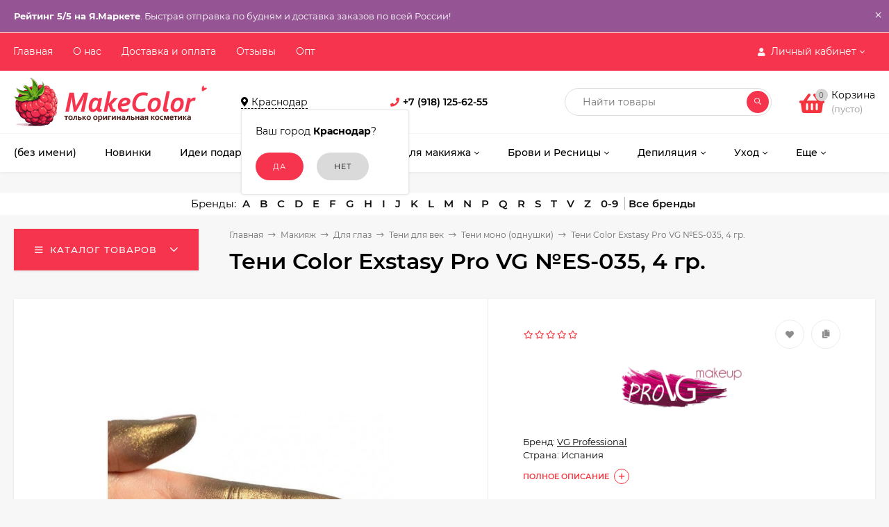

--- FILE ---
content_type: text/html; charset=utf-8
request_url: https://makecolor.ru/product/teni-color-exstasy-pro-vg-es-035-4-gr/
body_size: 89052
content:
<!DOCTYPE html><html  lang="ru"><head prefix="og: http://ogp.me/ns# product: http://ogp.me/ns/product#"><meta http-equiv="Content-Type" content="text/html; charset=utf-8"/><meta name="viewport" content="width=device-width, initial-scale=1" /><meta http-equiv="x-ua-compatible" content="IE=edge"><title>Тени Color Exstasy Pro VG №ES-035, 4 гр. купить, про ВГ, про ви джи, цена, пример, отзывы, свотчи, фото, инструкция в MakeColor.ru</title><meta name="Keywords" content="Тени Color Exstasy Pro VG №ES-035, 4 гр., Тени моно (однушки)" /><meta name="Description" content="
Бренд: VG Professional
Страна: Испания" /><link rel="preload" as="image" href="/wa-data/public/shop/products/11/68/6811/images/19120/19120.580.jpg"><link rel="shortcut icon" href="/favicon.ico"/><!-- rss --><link rel="alternate" type="application/rss+xml" title="MakeColor.ru" href="https://makecolor.ru/blog/rss/"><style>@font-face {font-family: 'Montserrat';font-style: italic;font-weight: 400;src: local('Montserrat Italic'), local('Montserrat-Italic'),url('/wa-data/public/site/themes/mastershop/fonts/montserrat/montserrat-v15-latin-ext_latin_cyrillic-ext_cyrillic-italic.woff2') format('woff2'),url('/wa-data/public/site/themes/mastershop/fonts/montserrat/montserrat-v15-latin-ext_latin_cyrillic-ext_cyrillic-italic.woff') format('woff');}@font-face {font-family: 'Montserrat';font-style: normal;font-weight: 400;src: local('Montserrat Regular'), local('Montserrat-Regular'),url('/wa-data/public/site/themes/mastershop/fonts/montserrat/montserrat-v15-latin-ext_latin_cyrillic-ext_cyrillic-regular.woff2') format('woff2'),url('/wa-data/public/site/themes/mastershop/fonts/montserrat/montserrat-v15-latin-ext_latin_cyrillic-ext_cyrillic-regular.woff') format('woff');}@font-face {font-family: 'Montserrat';font-style: normal;font-weight: 500;src: local('Montserrat Medium'), local('Montserrat-Medium'),url('/wa-data/public/site/themes/mastershop/fonts/montserrat/montserrat-v15-latin-ext_latin_cyrillic-ext_cyrillic-500.woff2') format('woff2'),url('/wa-data/public/site/themes/mastershop/fonts/montserrat/montserrat-v15-latin-ext_latin_cyrillic-ext_cyrillic-500.woff') format('woff');}@font-face {font-family: 'Montserrat';font-style: italic;font-weight: 500;src: local('Montserrat Medium Italic'), local('Montserrat-MediumItalic'),url('/wa-data/public/site/themes/mastershop/fonts/montserrat/montserrat-v15-latin-ext_latin_cyrillic-ext_cyrillic-500italic.woff2') format('woff2'),url('/wa-data/public/site/themes/mastershop/fonts/montserrat/montserrat-v15-latin-ext_latin_cyrillic-ext_cyrillic-500italic.woff') format('woff');}@font-face {font-family: 'Montserrat';font-style: normal;font-weight: 600;src: local('Montserrat SemiBold'), local('Montserrat-SemiBold'),url('/wa-data/public/site/themes/mastershop/fonts/montserrat/montserrat-v15-latin-ext_latin_cyrillic-ext_cyrillic-600.woff2') format('woff2'),url('/wa-data/public/site/themes/mastershop/fonts/montserrat/montserrat-v15-latin-ext_latin_cyrillic-ext_cyrillic-600.woff') format('woff');}@font-face {font-family: 'Montserrat';font-style: italic;font-weight: 600;src: local('Montserrat SemiBold Italic'), local('Montserrat-SemiBoldItalic'),url('/wa-data/public/site/themes/mastershop/fonts/montserrat/montserrat-v15-latin-ext_latin_cyrillic-ext_cyrillic-600italic.woff2') format('woff2'),url('/wa-data/public/site/themes/mastershop/fonts/montserrat/montserrat-v15-latin-ext_latin_cyrillic-ext_cyrillic-600italic.woff') format('woff');}@font-face {font-family: 'Montserrat';font-style: normal;font-weight: 700;src: local('Montserrat Bold'), local('Montserrat-Bold'),url('/wa-data/public/site/themes/mastershop/fonts/montserrat/montserrat-v15-latin-ext_latin_cyrillic-ext_cyrillic-700.woff2') format('woff2'),url('/wa-data/public/site/themes/mastershop/fonts/montserrat/montserrat-v15-latin-ext_latin_cyrillic-ext_cyrillic-700.woff') format('woff');}@font-face {font-family: 'Montserrat';font-style: italic;font-weight: 700;src: local('Montserrat Bold Italic'), local('Montserrat-BoldItalic'),url('/wa-data/public/site/themes/mastershop/fonts/montserrat/montserrat-v15-latin-ext_latin_cyrillic-ext_cyrillic-700italic.woff2') format('woff2'),url('/wa-data/public/site/themes/mastershop/fonts/montserrat/montserrat-v15-latin-ext_latin_cyrillic-ext_cyrillic-700italic.woff') format('woff');}</style><style>body, button, input, optgroup, select, textarea{font-family: 'Montserrat', sans-serif;}</style><style>a:hover,a.selected,.selected > a,.link:hover,.link.selected,.selected > .link{color: #f6343e;}.bs-bg{background: #f6344e;}.bs-bg,.bs-bg a,.bs-bg a:hover,.bs-bg .link,.bs-bg .link:hover,.bs-bg .selected > a,.bs-bg .selected > .link{color: #ffffff;}.bs-color,.link.bs-color,a.bs-color,.link.bs-color:hover,a.bs-color:hover{color: #f6343e;}.ac-bg{background: #43368a;}.ac-bg,.ac-bg a,.ac-bg .link,.ac-bg a:hover,.ac-bg .selected > a,.ac-bg .selected > .link{color: #FFF;}.ac-color,.link.ac-color,a.ac-color,.link.ac-color:hover,a.ac-color:hover{color: #43368a;}.button,button,input[type="button"],input[type="submit"],a.button,.inline-select__item.selected,.filter-param__variant--button.checked{background: #f6344e;color: #ffffff;}.cartOS__button{background: #f6344e !important;color: #ffffff !important;}.bar-fixed-b__caret,.bar-fixed-r__caret,.products-custom-link__caret,.header-cart-message__caret{color: #f6344e;}.button.button--acc,button.button--acc,a.button--acc,input[type="button"].button--acc,input[type="submit"].button--acc{background: #43368a;color: #FFF;}a.add2cart-button--mini,.add2cart-button--mini,a.add2cart-button,.add2cart-button {background: #43368a;color: #FFF;}.rating,.star,.star-empty,.product-action.selected,.head-decor:first-letter,.jq-checkbox.checked:before,.checkbox-styler.checked:before,.shop-sk-callback__slider .ui-slider-range{color: #f6343e;}.cartOS__title svg {fill: #f6343e !important;}.jq-radio.checked:before,.radio-styler.checked:before,.bx-pager-item a.active:before,.owl-dot.active span:before{background: #f6343e;}.tabs_el.selected,.border-color{border-color: #f6344e;}.footer{background: #000;color: #FFF;}.footer a{color: #FFF;}.header-top{background: #F6344E;}.header-top,.header-top a,.header-menu__item.selected > a,.header-menu__item.selected > .link,.header-top a:hover,.header-top .link,.header-top .link:hover{color: #ffffff;}.categories-v__head{background: #F6344E;color: #ffffff;}.categories-vu__head{background: #F6344E;color: #ffffff;}.category-filters,.m-filters-open{background: #F6344E;color: #ffffff;}.category-filters__send{background: #ffffff;color: #F6344E;}.categories-h{background: #FFF;color: #000;border-top: 1px solid #f7f7f7;}.categories-h__link:hover,.categories-h__link.selected,.categories-h__title.link:hover{color: #f6343e;}.categories-h__item:hover{background: #f9f9f9;}.categories-h__brand,.categories-h__brand .categories-h__link:hover{color: #43368a;}.m-open-categories{background: #FFF;border-top: 1px solid #f7f7f7;color: #43368a;}</style><script>var globalThemeSettings = {isMobile: 0,isFormStylerInit: 0,isLocationSelect: 0,isCurrencySelect: 0,isDisplayFontAwesome: 1,show_product_in_basket: 1,isSeoFilterBlockedOPtions: 1,currency: {"code":"RUB","sign":"\u0440\u0443\u0431.","sign_html":"<span class=\"ruble\">\u20bd<\/span>","sign_position":1,"sign_delim":" ","decimal_point":",","frac_digits":"2","thousands_sep":" "},isFixedHeader: 1,isFixedHeaderMobile: 0,isHorizontalMainMenu: 1,isFilters: 0,isDemoSettings: 0,isTileGalleryProductPreview: 1,msgAddToFavorite: '<a href=/search/?list=favorites>Товар в избранном</a>',msgAddToCompare: 'Товар в сравнении'}</script><script src="/wa-data/public/site/themes/mastershop/jquery.min.js?v2.5.1.8"></script><script src="/wa-apps/shop/plugins/addgifts/js/frontend.min.js?v=2.5.1"></script>
<script src="/wa-apps/shop/plugins/flexdiscount/js/flexdiscountFrontend.min.js?4.42.0"></script>
<script src="/wa-apps/shop/plugins/ecommerce/assets/frontend.bundle.js?9.4.3"></script>
<script src="/wa-content/js/jquery-plugins/jquery.cookie.js"></script>
 <link href="/wa-data/public/shop/themes/mastershop/mastershop.shop.min.css?v2.5.1.8" rel="stylesheet"><!-- plugin hook: 'frontend_head' --><script>if (typeof shop_addgifts__frontend == 'undefined') {
            document.addEventListener('DOMContentLoaded', function () {
                shop_addgifts__frontend.base_url = '/';
            })
        } else {
            shop_addgifts__frontend.base_url = '/';
        } 
        </script><script src="/wa-apps/shop/plugins/reviewsplus/js/reviewsplus-frontend.js" type="text/javascript"></script><link href="/wa-apps/shop/plugins/reviewsplus/css/shopReviewsplusPluginFrontend.css" rel="stylesheet" type="text/css"><link href="" rel="stylesheet" type="text/css"><script src='/wa-apps/shop/plugins/arrived/js/main.js?v3.2.2'></script>
		<script type='text/javascript'> var arrived_ignore_stock_count = 0; </script>
		<link rel='stylesheet' href='/wa-apps/shop/plugins/arrived/css/main.css?v3.2.2' /><script>
(function(b,e,d,a){b[e]=b[e]||{_initialized:false,save_url:false,heartbeat_url:false,save_timer:false,bind_timer:false,heartbeat_timer:false,customer_data:{},selectors:{},init:function(c,g,f){if(this._initialized){return}this.initialized=true;this.save_url=c;this.heartbeat_url=g;this.customer_data=f;this._init_selectors();b[e]._bind();b[e].heartbeat()},save:function(){var c=b(this).closest("form, .quickorder-form");if(c.length){clearTimeout(b[e].save_timer);b[e].save_timer=setTimeout(function(){var f={};c.find("[data-carts-field]").each(function(h,g){f[b(g).data("carts-field")]=b(g).val()});console.log(b[e].save_url,f);if(b[e].save_url&&f){b.post(b[e].save_url,f)}},a)}},heartbeat:function(){if(this.heartbeat_url){b.get(this.heartbeat_url)}},_bind:function(){b("input:not([data-carts-checked]),select:not([data-carts-checked])").each(function(c,g){var f=b(g);f.attr("data-carts-checked",true);b.each(b[e].selectors,function(h,i){if(f.is(i.selector)){f.attr("data-carts-field",i.field).on("change blur",b[e].save);if(b[e].customer_data[h]&&!f.val()){f.val(b[e].customer_data[h])}return false}})});clearTimeout(b[e].bind_timer);b[e].bind_timer=setTimeout(b[e]._bind,d)},_init_selectors:function(){var g,f,c=["email","phone","firstname","lastname","middlename","name"];for(g in c){f=c[g];b[e].selectors[f]={field:"customer["+f+"]",selector:'[name="customer['+f+']"], [name="fields['+f+']"], [name="quickorder_fields['+f+']"], [name="auth[data]['+f+']"]'}}}}})(jQuery,"shop_carts_plugin",3000,500);
(function ($) {
$(function(){
    $.shop_carts_plugin.init(
        '/cartssave/',
        '/cartsheartbeat/',
            {"firstname":"","lastname":null,"middlename":null,"name":false,"email":"","phone":""}
    );
});
})(jQuery)
</script>
<style>i.icon16-flexdiscount.loading{background-image:url(https://makecolor.ru/wa-apps/shop/plugins/flexdiscount/img/loading16.gif)}i.flexdiscount-big-loading{background:url(https://makecolor.ru/wa-apps/shop/plugins/flexdiscount/img/loading.gif) no-repeat}.fl-is-loading > * { opacity: 0.3; }.fl-is-loading { position:relative }.fl-is-loading:after{ position:absolute; top:0;left:0;content:"";width:100%;height:100%; background:url(https://makecolor.ru/wa-apps/shop/plugins/flexdiscount/img/loader2.gif) center center no-repeat}.fl-loader-2:after{ position:absolute; top:0;left:0;content:"";width:100%;height:100%; background:url(/wa-content/img/loading16.gif) center center no-repeat}i.icon16-flexdiscount{background-repeat:no-repeat;height:16px;width:16px;display:inline-block;text-indent:-9999px;text-decoration:none!important;vertical-align:top;margin:-.1em .25em 0 0}i.flexdiscount-big-loading{display:inline-block;width:32px;height:32px;margin:15px 0}.flexdiscount-coup-del-block,.flexdiscount-loader{display:none}.align-center{text-align:center}.flexdiscount-coup-result,.flexdiscount-form,.flexdiscount-price-block,.flexdiscount-user-affiliate,.flexdiscount-user-discounts{margin:10px 0}.flexdiscount-coup-result{color:green}.flexdiscount-coup-result.flexdiscount-error{color:red}.flexdiscount-max-affiliate,.flexdiscount-max-discount{font-size:1.5em;color:#c03;font-weight:600}.flexdiscount-coupon-delete:before{content:'x';padding:5px;-webkit-border-radius:50%;-moz-border-radius:50%;border-radius:50%;border:2px solid red;width:.5em;height:.5em;display:inline-block;text-align:center;line-height:.5em;margin-right:5px;font-size:1.3em;color:red;font-weight:700;vertical-align:middle}.flexdiscount-price-block{display:inline-block}.flexdiscount-product-discount{display:table}.flexdiscount-my-content>div{padding:10px}.flexdiscount-discounts-affiliate{color:#c03;background:#fff4b4;padding:5px 10px;border-radius:20px}/***********************
 *
 * ru: Блок Доступных скидок и бонусов
 * en: Available discount and bonuses
 *
************************/

/**
* Обертка
* Wrap
*/
.flexdiscount-available-discount { }
/**
* Блок вывода Доступных скидок и бонусов
* Available discount and bonuses
*/
.flexdiscount-alldiscounts { clear: none; background-color: #FFFFFF; border: 1px solid #DDDDDD; -webkit-border-radius: 4px; -moz-border-radius: 4px; border-radius: 4px; margin: 10px 0; }
/**
* Шапка
* Header block
*/
.flexdiscount-alldiscounts-heading { background: #fff4b4; text-transform: uppercase; -webkit-border-top-left-radius: 3px; -moz-border-top-left-radius: 3px; border-top-left-radius: 3px; -webkit-border-top-right-radius: 3px; -moz-border-top-right-radius: 3px; border-top-right-radius: 3px; padding: 10px 15px;}
/**
* Заголовок шапки
* Header text
*/
.flexdiscount-alldiscounts-heading .h3 { font-size: 14px; margin: 0; padding: 0; color: #444;}
/**
* Внутренний отступ основной части
* Padding of the block body
*/
.flexdiscount-alldiscounts-body, .flexdiscount-alldiscounts .flexdiscount-body { padding: 15px; }
/*
* Ширина таблицы
* Width table
*/
.flexdiscount-alldiscounts table { width: 100%; }
/*
* Внешний отступ неупорядоченных списков
* Margin of unordered lists
*/
.flexdiscount-alldiscounts ul { margin: 0; }
/*
* Стили таблицы
* Table styles
*/
.flexdiscount-alldiscounts .flexdiscount-table { border-left: 1px solid #000; border-top: 1px solid #000; width: 100%; margin: 0; }
/*
* Стили заголовков и ячеек таблицы
* Table cells styles
*/
.flexdiscount-alldiscounts .flexdiscount-table td, .flexdiscount-alldiscounts .flexdiscount-table th { color: #000; border: 1px solid #000; padding: 5px; }
.fl-discount-skus { margin-bottom: 10px; }
tr.fl-discount-skus td { padding: 10px 5px; }

/***********************
 *
 * ru: Блок Действующих скидок и бонусов
 * en: Product active discounts and bonuses
 *
************************/

/**
* Обертка
* Wrap
*/
.flexdiscount-product-discount { display: table; }
/**
* Блок вывода Действующих скидок и бонусов
* Product active discounts and bonuses block
*/
.flexdiscount-pd-block { background-color: #FFFFFF; border: 1px solid #DDDDDD; -webkit-border-radius: 4px; -moz-border-radius: 4px; border-radius: 4px; margin: 10px 0; }
/**
* Шапка
* Header block
*/
.flexdiscount-pd-block .flexdiscount-heading, #yourshop .flexdiscount-pd-block .flexdiscount-heading { background: #163bdb; text-transform: uppercase; border-color: #DDDDDD; color: #333333; -webkit-border-top-left-radius: 3px; -moz-border-top-left-radius: 3px; border-top-left-radius: 3px; -webkit-border-top-right-radius: 3px; -moz-border-top-right-radius: 3px; border-top-right-radius: 3px; padding: 10px 15px;}
/**
* Заголовок шапки
* Header text
*/
.flexdiscount-pd-block .flexdiscount-heading .h3 { font-size: 14px; margin: 0; padding: 0; color: #fff;}
/**
* Внутренний отступ основной части
* Padding of the block body
*/
.flexdiscount-pd-block .flexdiscount-body { padding: 15px; }
/*
* Внешний отступ неупорядоченных списков
* Margin of unordered lists
*/
.flexdiscount-pd-block ul { margin: 0; }
/*
* Стили таблицы
* Table styles
*/
.flexdiscount-pd-block .flexdiscount-table { border-left: 1px solid #000; border-top: 1px solid #000; width: 100%; margin: 0; }
/*
* Стили заголовков и ячеек таблицы
* Table cells styles
*/
.flexdiscount-pd-block .flexdiscount-table td, .flexdiscount-pd-block .flexdiscount-table th { color: #000; border: 1px solid #000; padding: 5px; }

/***********************
 *
 * ru: Активные скидок и бонусов
 * en: Active discounts and bonuses block
 *
************************/

/**
* Обертка
* Wrap
*/
.flexdiscount-user-discounts { }
/**
* Блок вывода активных скидок и бонусов
* Active discounts and bonuses block
*/
.flexdiscount-discounts { clear: both; overflow: hidden; background-color: #FFFFFF; border: 1px solid #ddd; margin: 10px 0; }
/**
* Шапка
* Header block
*/
.flexdiscount-discounts-heading { background: #eee; text-transform: uppercase; color: #333333; padding: 10px 15px; }
/**
* Заголовок шапки
* Header text
*/
.flexdiscount-discounts-heading .h3 { font-size: 14px; margin: 0; color: #444; }
/**
* Внутренний отступ основной части
* Padding of the block body
*/
.flexdiscount-discounts-body { padding: 0; }
/*
* Ширина таблицы
* Width table
*/
.flexdiscount-discounts table { width: 100%; }
/*
* Стили неупорядоченных списков
* Styles of unordered lists
*/
.flexdiscount-discounts-body ul { list-style: none; padding: 0; margin: 0; }
.flexdiscount-discounts-body li { padding: 10px 15px; background-color: #fefce3; margin: 5px 0; }
/*
* Стили для размера скидки
* Styles for discount
*/
.flexdiscount-discounts-price { color: #e8385c; display: inline-block; }

/***********************
 *
 * ru: Дополнительная форма ввода купонов
 * en: Additional coupon form
 *
************************/

/*
* Цвет сообщения о успешно введенном купоне
* Message color about successfully entered coupon
*/
.flexdiscount-coup-result { color: green; }
/*
* Цвет сообщения о неверно введенном купоне
* Message color about incorrectly entered coupon
*/
.flexdiscount-coup-result.flexdiscount-error { color: #ff0000; }
/**
* Крестик удаления купона
* Delete coupon cross
*/
.flexdiscount-coupon-delete:before { content: 'x'; padding: 5px; -webkit-border-radius: 50%; -moz-border-radius: 50%; border-radius: 50%; border: 2px solid #ff0000; width: .5em; height: .5em; display: inline-block; text-align: center; line-height: .5em; margin-right: 5px; font-size: 1.3em; color: #ff0000; font-weight: bold; vertical-align: middle; }

/***********************
 *
 * ru: Блок правил запрета
 * en: Deny discounts block
 *
************************/

/**
* Обертка
* Wrap
*/
.flexdiscount-deny-discount { }
/**
* Блок вывода правил запрета
* Deny discounts block
*/
.flexdiscount-denydiscounts { clear: none; background-color: #FFFFFF; border: 1px solid #DDDDDD; -webkit-border-radius: 4px; -moz-border-radius: 4px; border-radius: 4px; margin: 10px 0; }
/**
* Шапка
* Header block
*/
.flexdiscount-denydiscounts-heading { background: #ff0000; text-transform: uppercase; -webkit-border-top-left-radius: 3px; -moz-border-top-left-radius: 3px; border-top-left-radius: 3px; -webkit-border-top-right-radius: 3px; -moz-border-top-right-radius: 3px; border-top-right-radius: 3px; padding: 10px 15px;}
/**
* Заголовок шапки
* Header text
*/
.flexdiscount-denydiscounts-heading .h3 { font-size: 14px; margin: 0; padding: 0; color: #fff;}
/**
* Внутренний отступ основной части
* Padding of the block body
*/
.flexdiscount-denydiscounts-body, .flexdiscount-denydiscounts .flexdiscount-body { padding: 15px; }
/*
* Ширина таблицы
* Width table
*/
.flexdiscount-denydiscounts table { width: 100%; }
/*
* Внешний отступ неупорядоченных списков
* Margin of unordered lists
*/
.flexdiscount-denydiscounts ul { margin: 0; }
/*
* Стили таблицы
* Table styles
*/
.flexdiscount-denydiscounts .flexdiscount-table { border-left: 1px solid #000; border-top: 1px solid #000; width: 100%; margin: 0; }
/*
* Стили заголовков и ячеек таблицы
* Table cells styles
*/
.flexdiscount-denydiscounts .flexdiscount-table td, .flexdiscount-denydiscounts .flexdiscount-table th { color: #000; border: 1px solid #000; padding: 5px; }

/***********************
 *
 * ru: Блок цены со скидкой
 * en: Block of price with discount
 *
************************/

/*
* Обертка
* Wrap
*/
.flexdiscount-price-block { display: inline-block; }

/***********************
 *
 * ru: Скидки в личном кабинете
 * en: Discounts in customer account
 *
************************/

/*
* Обертка
* Wrap
*/
.flexdiscount-my-content > div { padding: 10px; }

/***********************
 *
 * ru: Остальные стили
 * en: Other styles
 *
************************/

/*
* Бонусы
* Bonuses
*/
.flexdiscount-discounts-affiliate { color: #c03; background: #fff4b4; padding: 5px 10px; border-radius: 20px; }
/**
* Максимальное значение скидок и бонусов в блоках Доступных и Действующих скидок
* Maximum value of discount and bonuses in Available discounts block and Product discounts block
*/
.flexdiscount-max-discount, .flexdiscount-max-affiliate { font-size: 1.3em; color: #c03; font-weight: 600; }</style><script>$(function() {$.flexdiscountFrontend = new FlexdiscountPluginFrontend({urls: {couponAddUrl: '/flexdiscount/couponAdd/',updateDiscountUrl: '/flexdiscount/update/',refreshCartUrl: '/flexdiscount/cartUpdate/',deleteUrl: '/flexdiscount/couponDelete/',cartSaveUrl: {shop: '/cart/save/',plugin: '/my/'},cartDeleteUrl: {shop: '/cart/delete/',plugin: '/my/'},cartAddUrl: {shop: '/cart/add/',plugin: '/my/'}},updateInfoblocks: 1,hideDefaultAffiliateBlock: '',ss8forceUpdate: '0',addAffiliateBlock: 0,loaderType: 'loader1',locale: 'ru_RU',settings: {"enable_frontend_cart_hook":0},ss8UpdateAfterPayment: 0,shopVersion: '9.4.3.70'});});</script><link href='/wa-apps/shop/plugins/cityselect/css/suggestions.20.min.css?v=2.0.2' rel='stylesheet'><script src='/wa-apps/shop/plugins/cityselect/js/jquery.suggestions.20.min.js?v2.0.2'></script><link href='/wa-apps/shop/plugins/cityselect/css/frontend.min.css?v=2.0.2' rel='stylesheet'><script src='/wa-apps/shop/plugins/cityselect/js/frontend.min.js?v=2.0.2'></script><script>function init_shop_cityselect(){
shop_cityselect.location={"country":"rus","city":"\u041a\u0440\u0430\u0441\u043d\u043e\u0434\u0430\u0440","region":"23","zip":"350000","constraints_street":"","need_detect":true};
shop_cityselect.route_params={"app":"shop","_name":"MakeColor.ru","theme":"mastershop","theme_mobile":"mastershop","checkout_version":"2","locale":"ru_RU","title":"\u041a\u043e\u0441\u043c\u0435\u0442\u0438\u043a\u0430 \u0438 \u0430\u043a\u0441\u0435\u0441\u0441\u0443\u0430\u0440\u044b - \u0438\u043d\u0442\u0435\u0440\u043d\u0435\u0442-\u043c\u0430\u0433\u0430\u0437\u0438\u043d MakeColor.ru","meta_keywords":"","meta_description":"\u0411\u043e\u043b\u044c\u0448\u043e\u0439 \u0432\u044b\u0431\u043e\u0440 \u043f\u0440\u043e\u0444\u0435\u0441\u0441\u0438\u043e\u043d\u0430\u043b\u044c\u043d\u043e\u0439 \u043a\u043e\u0441\u043c\u0435\u0442\u0438\u043a\u0438 \u0434\u043b\u044f \u0432\u0438\u0437\u0430\u0436\u0438\u0441\u0442\u043e\u0432 \u0438 \u043c\u0430\u043a\u0438\u044f\u0436\u0430 \u0432 \u0438\u043d\u0442\u0435\u0440\u043d\u0435\u0442-\u043c\u0430\u0433\u0430\u0437\u0438\u043d\u0435 MakeColor.ru. \u041a\u043e\u0440\u0435\u0439\u0441\u043a\u0430\u044f \u0438 \u0443\u0445\u043e\u0434\u043e\u0432\u0430\u044f \u043a\u043e\u0441\u043c\u0435\u0442\u0438\u043a\u0430.\r\n\u0411\u0435\u0441\u043f\u043b\u0430\u0442\u043d\u0430\u044f \u0434\u043e\u0441\u0442\u0430\u0432\u043a\u0430 \u0438 \u043f\u043e\u0441\u0442\u043e\u044f\u043d\u043d\u044b\u0435 \u0441\u043a\u0438\u0434\u043a\u0438!","og_title":"","og_image":"","og_video":"","og_description":"","og_type":"","og_url":"","url_type":"1","products_per_page":"","type_id":[1],"currency":"RUB","public_stocks":"0","drop_out_of_stock":"2","payment_id":"0","shipping_id":"0","ssl":"1","checkout_storefront_id":"a71605abd7f4bdfc9e57a2490b0a75ed","igaponov_force_calculate":1,"product_url":"teni-color-exstasy-pro-vg-es-035-4-gr","module":"frontend","action":"product","flexdiscount_is_frontend_products":0,"cityselect__url":"product\/teni-color-exstasy-pro-vg-es-035-4-gr\/"};
shop_cityselect.countries=[];
shop_cityselect.iso2to3=[];
shop_cityselect.language='ru';
shop_cityselect.init('a0e38d07fb35d57b9f45b8da9e29905e5a5d8c8d','/','/wa-apps/shop/plugins/cityselect/js/fancybox/','city-settlement','auto',1,1,0);
        } if (typeof shop_cityselect !== 'undefined') { init_shop_cityselect() } else { $(document).ready(function () { init_shop_cityselect() }) }</script><link rel='stylesheet' href='/wa-data/public/shop/plugins/itemsets/css/itemsetsFrontend.css'>
                <style type='text/css'>
                    i.itemsets-pl.loader { background: url(/wa-apps/shop/plugins/itemsets/img/loader.gif) no-repeat; width: 43px; height: 11px; display: inline-block; }
                </style>
                <script type='text/javascript' src='/wa-apps/shop/plugins/itemsets/js/itemsetsFrontend.js'></script>
                <script type='text/javascript' src='/wa-data/public/shop/plugins/itemsets/js/itemsetsFrontendLocale.js'></script>
                <script type='text/javascript'>
                    (function($) { 
                        $(function() {
                            $.itemsetsFrontend.init();
                        });
                    })(jQuery);
                </script><script>
	(function () {
		var google_ecommerce_variable = "googleEnhancedEcommerceLayer";
		window[google_ecommerce_variable] = [];

		var init_deferred = window.ecommerce_plugin_init_deferred = window.ecommerce_plugin_init_deferred || jQuery.Deferred();

		var load_deferred = window.ecommerce_plugin_load_deferred = window.ecommerce_plugin_load_deferred || jQuery.Deferred();
		var gtag_loaded =jQuery.Deferred();
		var plugin_instance_init =jQuery.Deferred();

		var is_google_gtag_script_import_enabled = false;

		if (is_google_gtag_script_import_enabled) {
			var url = "https:\/\/www.googletagmanager.com\/gtag\/js?id=&l=googleEnhancedEcommerceLayer";

			var script = document.createElement("script");
			script.type = "text/javascript";
			if(script.readyState) {  // only required for IE <9
				script.onreadystatechange = function() {
					if ( script.readyState === "loaded" || script.readyState === "complete" ) {
						script.onreadystatechange = null;
						gtag_loaded.resolve();
					}
				};
			} else {  //Others
				script.onload = function() {
					gtag_loaded.resolve();
				};
			}

			script.src = url;
			document.getElementsByTagName( "head" )[0].appendChild(script);
		} else {
			gtag_loaded.resolve();
		}

		plugin_instance_init.then(function () {
			gtag_loaded.then(function () {
				init_deferred.resolve();
			})
		});

		$(function () {
			load_deferred.then(function() {
				var ecommerce_state = {"cart_items":[],"is_admin_page":false,"currency":"RUB","google_ecommerce_variable":"googleEnhancedEcommerceLayer","cart_add_url":"\/cart\/add\/","cart_save_url":"\/cart\/save\/","cart_delete_url":"\/cart\/delete\/","order_cart_save_url":"\/order\/cart\/save\/","ecommerce_prepare_sku_detail_url":"\/ecommerce_prepare_data\/sku_detail\/","ecommerce_prepare_add_to_cart_url":"\/ecommerce_prepare_data\/add_to_cart\/","ecommerce_prepare_remove_from_cart_url":"\/ecommerce_prepare_data\/remove_from_cart\/","ecommerce_prepare_change_cart_url":"\/ecommerce_prepare_data\/change_cart\/","ecommerce_prepare_products_list":"\/ecommerce_prepare_data\/products_list\/","plugin_config":{"is_plugin_enabled":true,"is_yandex_data_sending_enabled":true,"yandex_counter_id":"","yandex_new_order_goal_id":"65622133","is_google_data_sending_enabled":false,"is_google_gtag_script_import_enabled":false,"google_analytics_property_id":"","is_dynamic_adwords_remarketing_enabled":false,"google_adwords_prodid_dimension_index":null,"google_adwords_pagetype_dimension_index":null,"google_adwords_totalvalue_dimension_index":null,"google_adwords_category_dimension_index":null}};

				window.initEcommercePlugin(ecommerce_state);

				plugin_instance_init.resolve();
			});
		});
	})();
</script><meta property="og:type" content="website" />
<meta property="og:title" content="Тени Color Exstasy Pro VG №ES-035, 4 гр. купить, про ВГ, про ви джи, цена, пример, отзывы, свотчи, фото, инструкция в MakeColor.ru" />
<meta property="og:description" content="
Бренд: VG Professional
Страна: Испания" />
<meta property="og:image" content="https://makecolor.ru/wa-data/public/shop/products/11/68/6811/images/19120/19120.750x0.jpg" />
<meta property="og:url" content="https://makecolor.ru/product/teni-color-exstasy-pro-vg-es-035-4-gr/" />
<meta property="product:price:amount" content="728" />
<meta property="product:price:currency" content="RUB" />
<style>@media (min-width: 1101px) {.header-logo{width: 284px;margin: 0 2% 0 0;}.header-content{width: calc(100% - 284px - 2%);}}@media (max-width: 1100px) and (min-width: 651px) {.header-logo{width: 230px;margin: 0 2% 0 0;}.header-content{width: calc(100% - 230px - 2%);}}.header-logo img{max-width: 284px;max-height: 70px;}@media (max-width: 1100px){.header-logo img{max-width: 230px;max-height: 50px;}}.header-logo__text{font-size: 33px;}.header-logo__icon{font-size: 29px;}@media (max-width: 1100px){.header-logo__text{font-size: 28px;}.header-logo__icon{font-size: 28px;}}.product-gallery-main{align-self: center;}.product-gallery-main.owl-carousel .owl-stage{justify-content: center;align-items: center;}.product-card__gallery{justify-content: center;}.product-gallery-main__el-outer{height:  400px;line-height: 400px;}.product-gallery-main__el-outer img{max-height:  400px;}.product-tile__name{max-height: 60px;}@media (max-width: 480px){.product-tile__name{max-height: 60px;}}.info-massage{background-color: #955595;border-bottom: 1px solid #ebebeb;color: #ffffff;}.product-tile__image{padding: 15px 15px 0;height: 260px;line-height: 260px;}.product-tile__image img{max-height: 240px;}@media (max-width: 1430px) and (min-width: 1251px){.cols-3 .product-tile__image{height: 200px;line-height: 180px;}.cols-3 .product-tile__image img{max-height: 180px;}}@media (max-width: 1080px) and (min-width: 1001px){.cols-2 .product-tile__image,.cols-3 .product-tile__image{height: 180px;line-height: 180px;}.cols-2 .product-tile__image img,.cols-3 .product-tile__image img{max-height: 180px;}}@media (max-width: 1024px){.product-tile__image{height: 180px;line-height: 180px;}.product-tile__image img{max-height: 180px;}}@media (max-width: 580px){.product-tile__image{height: 130px;line-height: 130px;}.product-tile__image img{max-height: 130px;}}@media (max-width: 500px){.product-tile__image{height: 170px;line-height: 170px;}.product-tile__image img{max-height: 170px;}}@media (max-width: 379px){.product-tile__image{padding: 10px 10px 0;}}.product-list__left{padding: 40px;padding-right: 0;width: 220px;}.product-list__left .badge{top: 40px;}@media (min-width: 1001px){.cols-3 .product-list__left{padding: 15px;}.cols-3 .product-list__left .badge{top: 15px;}}@media (max-width: 1250px) and (min-width: 1001px){.cols-2 .product-list__left{padding: 15px;}.cols-2 .product-list__left .badge{top: 15px;}}@media (max-width: 900px){.product-list__left{padding: 15px;}.product-list__left .badge{top: 15px;}}@media (max-width: 1400px) and (min-width: 1250px){.cols-3 .product-list__left{width: 150px;}}@media (max-width: 1150px) and (min-width: 1001px){.cols-2 .product-list__left,.cols-3 .product-list__left{vertical-align: top;width: 150px;}}@media (max-width: 600px){.product-list__left{width: 150px;}}@media (max-width: 400px){.product-list__left{float: none;text-align: center;max-width: 100%;width: 100%;}}.product-list__image img{max-height: 200px;}@media (max-width: 400px){.product-list__image img{max-height: 150px;}}.sidebar-wrap--plugin .menu-v li:nth-child(30) ~ li:not(.show){display: none;}</style><link href="/wa-data/public/site/themes/mastershop/mastershop.custom.css?v2.5.1.8" rel="stylesheet"/></head><body class="no-touch  icons-hidden"><div class="info-massage js-info-massage" data-id="22"><div class="info-massage__wrap l-wrapper"><div class="info-massage__content"><div class="info-massage__text"><b>Рейтинг 5/5 на Я.Маркете</b>. Быстрая отправка по будням и доставка заказов по всей России!</a></div></div></div><span class="info-massage__close js-info-message-close"><span class="info-massage__close-name">&times;</span></span></div><div class="header-outer"><div class="js-header-top header-top"><div class="l-wrapper clearfix js-header-top-inner"><div class="header-top__right"><span data-id="popup-search" class="js-open-m-popup header-open-search far fa-search"></span><span data-id="popup-auth" class="js-open-m-popup header-open-auth fas fa-user"></span><div class="header-auth js-header-menu-item"><span class="header-auth__link"><i class="header-auth__icon fas fa-user"></i>Личный кабинет<i class="header-auth__caret fal fa-angle-down"></i></span><div class="header-submenu-outer js-header-submenu-outer"><ul class="header-submenu"><li class="header-submenu__item"><a class="js-preview-favorite products-custom-link" href="/search/?list=favorites"><span class="products-custom-link__icon"><i class="bs-color fas fa-heart"></i><span class="js-favorite-count ac-bg products-custom-link__count empty"> </span></span><span class="products-custom-link__title">Избранное</span></a></li><li class="header-submenu__item"><a class="js-preview-compare js-link-compare products-custom-link" href="/compare/"><span class="products-custom-link__icon"><i class="bs-color fas fa-copy"></i><span class="js-compare-count ac-bg products-custom-link__count empty"> </span></span><span class="products-custom-link__title">Сравнение</span><span class="products-custom-link__message bs-bg"><i class="products-custom-link__check fal fa-check"></i>Товар в сравнении<i class="products-custom-link__caret"></i></span></a></li><li class="header-submenu__item header-submenu__item--login"><a class="menu-hover js-form-popup" href="/login/"><i class="header-auth__icon fas fa-sign-in-alt"></i> Вход</a></li><li class="header-submenu__item"><a class="menu-hover js-login" href="/signup/">Регистрация</a></li></ul></div></div><span data-id="popup-contacts" class="js-open-m-popup header-open-contacts fas fa-phone"></span><a href="/order/" class="js-cart-preview m-header-cart empty"><span class="m-header-cart__icon"><i class="fas fa-shopping-basket"></i><span class="js-cart-preview-count header-cart__count ac-bg">0</span></span></a></div><div class="js-header-menu-outer header-menu__outer"><i data-id="m-header-menu" class="header-menu__bar js-open-mobile-menu fal fa-bars"></i><ul class="js-header-menu header-menu responsived-before-init" data-class-el="header-menu__item" data-class-sub-el="header-submenu__item"><li class="js-header-menu-item header-menu__item"><a href="/">Главная</a></li><li class="js-header-menu-item header-menu__item"><a href="https://makecolor.ru/o-nas/">О нас</a></li><li class="js-header-menu-item header-menu__item"><a href="http://makecolor.ru/dostavka-i-oplata/">Доставка и оплата</a></li><li class="js-header-menu-item header-menu__item"><a href="https://makecolor.ru/tech-p/6/otzyvy/">Отзывы</a></li><li class="js-header-menu-item header-menu__item"><a href="http://makecolor.ru/kosmetika-optom/">Опт</a></li><li data-type="else" class="js-header-menu-item header-menu__item hide"><span class="link">Еще</span><i class="header-menu__caret fal fa-angle-down"></i><div class="header-submenu-outer js-header-submenu-outer"><ul class="js-header-submenu header-submenu"></ul></div></li></ul></div></div></div><header class="js-header header"><div class="l-wrapper"><a href="/" class="header-logo"><img class="header-logo__image  js-logo-retina" data-at2x="/wa-data/public/site/themes/mastershop/img/logo@2x.png?v1633094218" src="/wa-data/public/site/themes/mastershop/img/logo.png?v1633094195" alt="MakeColor.ru" /></a><div class="header-content">

<div class="header-address-outer mobile-show">
            <div class="header-address__region"><div class="b-cityselect__wrapper b-cityselect__wrapper--mastershop "><a href="#" class="b-cityselect__city i-cityselect__city_change"><i class="fas fa fa-map-marker fa-map-marker-alt"></i> <span class="i-cityselect__city">Краснодар</span></a><div class="b-cityselect__notifier b-cityselect__notifier--mastershop"><div class="b-cityselect__notifier_triangle"></div><div class="b-cityselect__notifier_title">Ваш город <b class="i-cityselect__city">Краснодар</b>?</div><div class="b-cityselect__notifier_buttons nowrap"><input type="button" class="btn btn-primary uni-btn uni-btn--red b-cityselect__city_yes i-cityselect__city_yes" value="Да"> <input type="button" class="b-cityselect__city_no btn btn-default gray uni-btn i-cityselect__city_no" value="Нет"></div></div><script>if (typeof shop_cityselect !== 'undefined') { shop_cityselect.detect() } else { $(document).ready(function () { shop_cityselect.detect() }) }</script></div></div>
                                                </div><div class="header-phone-outer"><div class="header-phones"><i class="header-phone__icon bs-color fas fa-phone"></i><div class="header-phone"><a class="js-contact-phone" href="tel:+79181256255">+7 (918) 125-62-55</a></div></div></div><div class="header-search"><form class="js-search-form header-search__form" method="get" action="/search/"><input name="query"  placeholder="Найти товары" class="js-search-auto header-search__field white-bg" type="text" autocomplete="off" /><span class="bs-bg icon__submit js-submit-form"><i class="far fa-search"></i></span><div class="search-auto-result js-search-auto-result"></div></form></div><div data-type="header" class="header-cart js-cart-preview empty" data-url="/cart/"><a href="/order/" class="float-r"><div class="header-cart__icon "><i class="fas fa-shopping-basket bs-color"></i><span class="js-cart-preview-count header-cart__count ac-bg">0</span></div><div class="header-cart__content"><div class="header-cart__head">Корзина</div><div class="js-cart-preview-total header-cart__total">0 <span class="ruble">₽</span></div><div class="js-cart-preview-empty header-cart__empty">(пусто)</div></div></a><span class="header-cart-message bs-bg"><i class="header-cart-message__check fal fa-check"></i>Товар в корзине!<i class="header-cart-message__caret"></i></span><div class="js-cart-popup cart-popup"></div></div></div></div></header><div class="categories-h js-categories-h-outer"><div class="l-wrapper clearfix"><div class="js-categories-h-items categories-h__inner" data-retina="" data-lazy="1"><div class="categories-h__menu js-h-categories responsived-before-init"><div data-id="365" class="js-h-categories-item categories-h__item pos-r"><a class="categories-h__link" href="/category/category_365/"><span class="categories-h__title">(без имени)</span></a></div><div data-id="357" class="js-h-categories-item categories-h__item pos-r"><a class="categories-h__link" href="/category/novinki/"><span class="categories-h__title">Новинки</span></a></div><div data-id="352" class="js-h-categories-item categories-h__item pos-r"><a class="categories-h__link" href="/category/podarki/"><span class="categories-h__title">Идеи подарков!</span></a></div><div data-id="270" class="js-h-categories-item categories-h__item pos-r"><a class="categories-h__link" href="/category/makiyazh/"><span class="categories-h__title">Макияж</span><i class="categories-h__caret fal"></i></a><div class="js-categories-sub subcategories-h"><div class="js-subcategories-menu"><div class="subcategories-h__item js-subcategories-item"><span class="subcategories-h__item-inner"><a class="subcategories-h__link with-subs" href="/category/dlya-glaz/"><span class="subcategories-h__title">Для глаз</span></a><i class="subcategories-h__caret caret fal fa-angle-right"></i></span><div class="subcategories-h js-categories-sub"><div class="subcategories-h__item"><span class="subcategories-h__item-inner"><a class="subcategories-h__link" href="/category/akvarel/"><span class="subcategories-h__title">Акварель</span></a></span></div><div class="subcategories-h__item"><span class="subcategories-h__item-inner"><a class="subcategories-h__link" href="/category/osnova-pod-teni/"><span class="subcategories-h__title">База под тени</span></a></span></div><div class="subcategories-h__item"><span class="subcategories-h__item-inner"><a class="subcategories-h__link" href="/category/karandashi-dlya-glaz/"><span class="subcategories-h__title">Карандаши для глаз</span></a></span></div><div class="subcategories-h__item"><span class="subcategories-h__item-inner"><a class="subcategories-h__link" href="/category/teni-dlya-vek-rassypchatye/"><span class="subcategories-h__title">Пигменты (рассыпчатые тени)</span></a></span></div><div class="subcategories-h__item"><span class="subcategories-h__item-inner"><a class="subcategories-h__link" href="/category/podvodki/"><span class="subcategories-h__title">Подводки</span></a></span></div><div class="subcategories-h__item"><span class="subcategories-h__item-inner"><a class="subcategories-h__link" href="/category/teni-dlya-vek/"><span class="subcategories-h__title">Тени для век</span></a></span></div><div class="subcategories-h__item"><span class="subcategories-h__item-inner"><a class="subcategories-h__link" href="/category/tushi/"><span class="subcategories-h__title">Туши</span></a></span></div></div></div><div class="subcategories-h__item js-subcategories-item"><span class="subcategories-h__item-inner"><a class="subcategories-h__link with-subs" href="/category/dlya-gub/"><span class="subcategories-h__title">Для губ</span></a><i class="subcategories-h__caret caret fal fa-angle-right"></i></span><div class="subcategories-h js-categories-sub"><div class="subcategories-h__item"><span class="subcategories-h__item-inner"><a class="subcategories-h__link" href="/category/balzam-dlya-gub/"><span class="subcategories-h__title">Бальзамы</span></a></span></div><div class="subcategories-h__item"><span class="subcategories-h__item-inner"><a class="subcategories-h__link" href="/category/blesk-dlya-gub/"><span class="subcategories-h__title">Блески</span></a></span></div><div class="subcategories-h__item"><span class="subcategories-h__item-inner"><a class="subcategories-h__link" href="/category/glitter-dlya-gub/"><span class="subcategories-h__title">Глиттеры</span></a></span></div><div class="subcategories-h__item"><span class="subcategories-h__item-inner"><a class="subcategories-h__link" href="/category/karandashi-dlya-gub/"><span class="subcategories-h__title">Карандаши для губ</span></a></span></div><div class="subcategories-h__item"><span class="subcategories-h__item-inner"><a class="subcategories-h__link" href="/category/gubnaya-pomada/"><span class="subcategories-h__title">Помады</span></a></span></div><div class="subcategories-h__item"><span class="subcategories-h__item-inner"><a class="subcategories-h__link" href="/category/praymer-dlya-gub/"><span class="subcategories-h__title">Праймеры для губ</span></a></span></div><div class="subcategories-h__item"><span class="subcategories-h__item-inner"><a class="subcategories-h__link" href="/category/skrab-dlya-gub-makiyazh/"><span class="subcategories-h__title">Скрабы для губ</span></a></span></div><div class="subcategories-h__item"><span class="subcategories-h__item-inner"><a class="subcategories-h__link" href="/category/tint-dlya-gub/"><span class="subcategories-h__title">Тинты для губ</span></a></span></div><div class="subcategories-h__item"><span class="subcategories-h__item-inner"><a class="subcategories-h__link" href="/category/topper-dlya-gub/"><span class="subcategories-h__title">Топперы</span></a></span></div></div></div><div class="subcategories-h__item js-subcategories-item"><span class="subcategories-h__item-inner"><a class="subcategories-h__link with-subs" href="/category/dlya-lica/"><span class="subcategories-h__title">Для лица</span></a><i class="subcategories-h__caret caret fal fa-angle-right"></i></span><div class="subcategories-h js-categories-sub"><div class="subcategories-h__item"><span class="subcategories-h__item-inner"><a class="subcategories-h__link" href="/category/bronzatory/"><span class="subcategories-h__title">Бронзаторы</span></a></span></div><div class="subcategories-h__item"><span class="subcategories-h__item-inner"><a class="subcategories-h__link" href="/category/zhidkoe-steklo/"><span class="subcategories-h__title">Жидкое стекло</span></a></span></div><div class="subcategories-h__item"><span class="subcategories-h__item-inner"><a class="subcategories-h__link" href="/category/konsilery/"><span class="subcategories-h__title">Консилеры</span></a></span></div><div class="subcategories-h__item"><span class="subcategories-h__item-inner"><a class="subcategories-h__link" href="/category/konturirovanie-litsa/"><span class="subcategories-h__title">Контурирование лица</span></a></span></div><div class="subcategories-h__item"><span class="subcategories-h__item-inner"><a class="subcategories-h__link" href="/category/korrektory/"><span class="subcategories-h__title">Корректоры</span></a></span></div><div class="subcategories-h__item"><span class="subcategories-h__item-inner"><a class="subcategories-h__link" href="/category/lyuminayzery/"><span class="subcategories-h__title">Люминайзеры</span></a></span></div><div class="subcategories-h__item"><span class="subcategories-h__item-inner"><a class="subcategories-h__link" href="/category/osnovy-pod-makiyazh/"><span class="subcategories-h__title">Основы под макияж</span></a></span></div><div class="subcategories-h__item"><span class="subcategories-h__item-inner"><a class="subcategories-h__link" href="/category/pudra/"><span class="subcategories-h__title">Пудры</span></a></span></div><div class="subcategories-h__item"><span class="subcategories-h__item-inner"><a class="subcategories-h__link" href="/category/rumyana/"><span class="subcategories-h__title">Румяна</span></a></span></div><div class="subcategories-h__item"><span class="subcategories-h__item-inner"><a class="subcategories-h__link" href="/category/skulptory-dlya-litsa/"><span class="subcategories-h__title">Скульпторы для лица</span></a></span></div><div class="subcategories-h__item"><span class="subcategories-h__item-inner"><a class="subcategories-h__link" href="/category/sprei-dlya-fiksacii-makiyazha/"><span class="subcategories-h__title">Спреи для фиксации макияжа</span></a></span></div><div class="subcategories-h__item"><span class="subcategories-h__item-inner"><a class="subcategories-h__link" href="/category/tonalnye-sredstva/"><span class="subcategories-h__title">Тональные средства</span></a></span></div><div class="subcategories-h__item"><span class="subcategories-h__item-inner"><a class="subcategories-h__link" href="/category/haylaytery/"><span class="subcategories-h__title">Хайлайтеры</span></a></span></div></div></div><div class="subcategories-h__item js-subcategories-item"><span class="subcategories-h__item-inner"><a class="subcategories-h__link with-subs" href="/category/makiyazh-dlya-tela/"><span class="subcategories-h__title">Для тела</span></a><i class="subcategories-h__caret caret fal fa-angle-right"></i></span><div class="subcategories-h js-categories-sub"><div class="subcategories-h__item"><span class="subcategories-h__item-inner"><a class="subcategories-h__link" href="/category/shimmer-dlya-tela/"><span class="subcategories-h__title">Шиммер для тела</span></a></span></div></div></div><div class="subcategories-h__item js-subcategories-item"><span class="subcategories-h__item-inner"><a class="subcategories-h__link with-subs" href="/category/aksessuary-dlya-makiyazha/"><span class="subcategories-h__title">Аксессуары для макияжа</span></a><i class="subcategories-h__caret caret fal fa-angle-right"></i></span><div class="subcategories-h js-categories-sub"><div class="subcategories-h__item"><span class="subcategories-h__item-inner"><a class="subcategories-h__link" href="/category/magnitnye-paletki-penaly/"><span class="subcategories-h__title">Магнитные палетки, пеналы</span></a></span></div><div class="subcategories-h__item"><span class="subcategories-h__item-inner"><a class="subcategories-h__link" href="/category/palitry-dlya-smeshivaniya/"><span class="subcategories-h__title">Палитры для смешивания</span></a></span></div><div class="subcategories-h__item"><span class="subcategories-h__item-inner"><a class="subcategories-h__link" href="/category/razbaviteli-kosmetiki/"><span class="subcategories-h__title">Разбавители косметики</span></a></span></div><div class="subcategories-h__item"><span class="subcategories-h__item-inner"><a class="subcategories-h__link" href="/category/snyatie-makiyazha/"><span class="subcategories-h__title">Снятие макияжа</span></a></span></div><div class="subcategories-h__item"><span class="subcategories-h__item-inner"><a class="subcategories-h__link" href="/category/sponzhi-dlya-makiyazha/"><span class="subcategories-h__title">Спонжи для макияжа</span></a></span></div><div class="subcategories-h__item"><span class="subcategories-h__item-inner"><a class="subcategories-h__link" href="/category/sumki-dlya-khraneniya-kosmetiki/"><span class="subcategories-h__title">Сумки для хранения косметики</span></a></span></div><div class="subcategories-h__item"><span class="subcategories-h__item-inner"><a class="subcategories-h__link" href="/category/fartuki-i-penyuary-dlya-vizazhista/"><span class="subcategories-h__title">Фартуки и пеньюары</span></a></span></div><div class="subcategories-h__item"><span class="subcategories-h__item-inner"><a class="subcategories-h__link" href="/category/tsvetovye-krugi/"><span class="subcategories-h__title">Цветовые круги</span></a></span></div></div></div></div></div></div><div data-id="117" class="js-h-categories-item categories-h__item pos-r"><a class="categories-h__link" href="/category/kisti-dlya-makiyazha/"><span class="categories-h__title">Кисти для макияжа</span><i class="categories-h__caret fal"></i></a><div class="js-categories-sub subcategories-h"><div class="js-subcategories-menu"><div class="subcategories-h__item js-subcategories-item"><span class="subcategories-h__item-inner"><a class="subcategories-h__link" href="/category/kisti-dlya-brovey/"><span class="subcategories-h__title">Кисти для бровей</span></a></span></div><div class="subcategories-h__item js-subcategories-item"><span class="subcategories-h__item-inner"><a class="subcategories-h__link with-subs" href="/category/kisti-dlya-glaz/"><span class="subcategories-h__title">Кисти для глаз</span></a><i class="subcategories-h__caret caret fal fa-angle-right"></i></span><div class="subcategories-h js-categories-sub"><div class="subcategories-h__item"><span class="subcategories-h__item-inner"><a class="subcategories-h__link" href="/category/kisti-dlya-karandasha/"><span class="subcategories-h__title">Кисти для карандаша</span></a></span></div><div class="subcategories-h__item"><span class="subcategories-h__item-inner"><a class="subcategories-h__link" href="/category/kisti-dlya-kremovykh-tekstur-dlya-glaz/"><span class="subcategories-h__title">Кисти для кремовых текстур</span></a></span></div><div class="subcategories-h__item"><span class="subcategories-h__item-inner"><a class="subcategories-h__link" href="/category/kisti-dlya-podvodki/"><span class="subcategories-h__title">Кисти для подводки</span></a></span></div><div class="subcategories-h__item"><span class="subcategories-h__item-inner"><a class="subcategories-h__link" href="/category/kisti-dlya-resnits/"><span class="subcategories-h__title">Кисти для ресниц</span></a></span></div><div class="subcategories-h__item"><span class="subcategories-h__item-inner"><a class="subcategories-h__link" href="/category/kisti-dlya-teney/"><span class="subcategories-h__title">Кисти для теней</span></a></span></div></div></div><div class="subcategories-h__item js-subcategories-item"><span class="subcategories-h__item-inner"><a class="subcategories-h__link with-subs" href="/category/kisti-dlya-gub/"><span class="subcategories-h__title">Кисти для губ</span></a><i class="subcategories-h__caret caret fal fa-angle-right"></i></span><div class="subcategories-h js-categories-sub"><div class="subcategories-h__item"><span class="subcategories-h__item-inner"><a class="subcategories-h__link" href="/category/kisti-dlya-pomady/"><span class="subcategories-h__title">Кисти для помады</span></a></span></div></div></div><div class="subcategories-h__item js-subcategories-item"><span class="subcategories-h__item-inner"><a class="subcategories-h__link with-subs" href="/category/kisti-dlya-litsa/"><span class="subcategories-h__title">Кисти для лица</span></a><i class="subcategories-h__caret caret fal fa-angle-right"></i></span><div class="subcategories-h js-categories-sub"><div class="subcategories-h__item"><span class="subcategories-h__item-inner"><a class="subcategories-h__link" href="/category/kisti-veernye/"><span class="subcategories-h__title">Кисти веерные</span></a></span></div><div class="subcategories-h__item"><span class="subcategories-h__item-inner"><a class="subcategories-h__link" href="/category/kisti-dlya-akvareli/"><span class="subcategories-h__title">Кисти для акварели</span></a></span></div><div class="subcategories-h__item"><span class="subcategories-h__item-inner"><a class="subcategories-h__link" href="/category/kisti-dlya-bronzera/"><span class="subcategories-h__title">Кисти для бронзера</span></a></span></div><div class="subcategories-h__item"><span class="subcategories-h__item-inner"><a class="subcategories-h__link" href="/category/kisti-dlya-konsilera/"><span class="subcategories-h__title">Кисти для консилера</span></a></span></div><div class="subcategories-h__item"><span class="subcategories-h__item-inner"><a class="subcategories-h__link" href="/category/kisti-dlya-konturirovaniya/"><span class="subcategories-h__title">Кисти для контурирования</span></a></span></div><div class="subcategories-h__item"><span class="subcategories-h__item-inner"><a class="subcategories-h__link" href="/category/kisti-dlya-korrektora/"><span class="subcategories-h__title">Кисти для корректора</span></a></span></div><div class="subcategories-h__item"><span class="subcategories-h__item-inner"><a class="subcategories-h__link" href="/category/kisti-dlya-pudry/"><span class="subcategories-h__title">Кисти для пудры</span></a></span></div><div class="subcategories-h__item"><span class="subcategories-h__item-inner"><a class="subcategories-h__link" href="/category/kisti-dlya-rumyan/"><span class="subcategories-h__title">Кисти для румян</span></a></span></div><div class="subcategories-h__item"><span class="subcategories-h__item-inner"><a class="subcategories-h__link" href="/category/kisti-dlya-tona/"><span class="subcategories-h__title">Кисти для тона</span></a></span></div><div class="subcategories-h__item"><span class="subcategories-h__item-inner"><a class="subcategories-h__link" href="/category/kisti-dlya-khaylaytera/"><span class="subcategories-h__title">Кисти для хайлайтера</span></a></span></div></div></div><div class="subcategories-h__item js-subcategories-item"><span class="subcategories-h__item-inner"><a class="subcategories-h__link" href="/category/nabory-kistey/"><span class="subcategories-h__title">Наборы кистей</span></a></span></div><div class="subcategories-h__item js-subcategories-item"><span class="subcategories-h__item-inner"><a class="subcategories-h__link" href="/category/ochistiteli-dlya-kistey/"><span class="subcategories-h__title">Очистители для кистей</span></a></span></div><div class="subcategories-h__item js-subcategories-item"><span class="subcategories-h__item-inner"><a class="subcategories-h__link" href="/category/chehly-dlya-kistey/"><span class="subcategories-h__title">Чехлы для кистей</span></a></span></div></div></div></div><div data-id="92" class="js-h-categories-item categories-h__item pos-r"><a class="categories-h__link" href="/category/dlya-brovey/"><span class="categories-h__title">Брови и Ресницы</span><i class="categories-h__caret fal"></i></a><div class="js-categories-sub subcategories-h"><div class="js-subcategories-menu"><div class="subcategories-h__item js-subcategories-item"><span class="subcategories-h__item-inner"><a class="subcategories-h__link with-subs" href="/category/nakladnye-resnicy/"><span class="subcategories-h__title">Ресницы. Наращивание</span></a><i class="subcategories-h__caret caret fal fa-angle-right"></i></span><div class="subcategories-h js-categories-sub"><div class="subcategories-h__item"><span class="subcategories-h__item-inner"><a class="subcategories-h__link" href="/category/kley-dlya-resnic/"><span class="subcategories-h__title">Клей для ресниц</span></a></span></div><div class="subcategories-h__item"><span class="subcategories-h__item-inner"><a class="subcategories-h__link" href="/category/laminirovanie-resnits/"><span class="subcategories-h__title">Ламинирование ресниц</span></a></span></div><div class="subcategories-h__item"><span class="subcategories-h__item-inner"><a class="subcategories-h__link" href="/category/pintsety-dlya-narashchivaniya-resnits/"><span class="subcategories-h__title">Пинцеты для наращивания ресниц</span></a></span></div><div class="subcategories-h__item"><span class="subcategories-h__item-inner"><a class="subcategories-h__link" href="/category/resnicy-nakladnye/"><span class="subcategories-h__title">Ресницы накладные</span></a></span></div><div class="subcategories-h__item"><span class="subcategories-h__item-inner"><a class="subcategories-h__link" href="/category/resnicy-puchkami/"><span class="subcategories-h__title">Ресницы пучками</span></a></span></div><div class="subcategories-h__item"><span class="subcategories-h__item-inner"><a class="subcategories-h__link" href="/category/ukhod-za-resnitsami/"><span class="subcategories-h__title">Уход за ресницами</span></a></span></div></div></div><div class="subcategories-h__item js-subcategories-item"><span class="subcategories-h__item-inner"><a class="subcategories-h__link with-subs" href="/category/voskovye-sistemy/"><span class="subcategories-h__title">Восковые системы</span></a><i class="subcategories-h__caret caret fal fa-angle-right"></i></span><div class="subcategories-h js-categories-sub"><div class="subcategories-h__item"><span class="subcategories-h__item-inner"><a class="subcategories-h__link" href="/category/vosk-dlya-brovey-korrektsiya/"><span class="subcategories-h__title">Воск для бровей (коррекция)</span></a></span></div></div></div><div class="subcategories-h__item js-subcategories-item"><span class="subcategories-h__item-inner"><a class="subcategories-h__link with-subs" href="/category/dolgovremennaya-ukladka-brovey/"><span class="subcategories-h__title">Долговременная укладка</span></a><i class="subcategories-h__caret caret fal fa-angle-right"></i></span><div class="subcategories-h js-categories-sub"><div class="subcategories-h__item"><span class="subcategories-h__item-inner"><a class="subcategories-h__link" href="/category/laminirovanie-brovey/"><span class="subcategories-h__title">Ламинирование</span></a></span></div></div></div><div class="subcategories-h__item js-subcategories-item"><span class="subcategories-h__item-inner"><a class="subcategories-h__link with-subs" href="/category/instrumenty-i-kisti-dlya-brovey/"><span class="subcategories-h__title">Инструменты и кисти</span></a><i class="subcategories-h__caret caret fal fa-angle-right"></i></span><div class="subcategories-h js-categories-sub"><div class="subcategories-h__item"><span class="subcategories-h__item-inner"><a class="subcategories-h__link" href="/category/kisti-dlya-brovey-okrashivanie/"><span class="subcategories-h__title">Кисти для окрашивания бровей</span></a></span></div><div class="subcategories-h__item"><span class="subcategories-h__item-inner"><a class="subcategories-h__link" href="/category/lineyki-dlya-brovey/"><span class="subcategories-h__title">Линейки для бровей</span></a></span></div><div class="subcategories-h__item"><span class="subcategories-h__item-inner"><a class="subcategories-h__link" href="/category/niti-dlya-tridinga/"><span class="subcategories-h__title">Нити для тридинга</span></a></span></div><div class="subcategories-h__item"><span class="subcategories-h__item-inner"><a class="subcategories-h__link" href="/category/pintsety-dlya-brovey/"><span class="subcategories-h__title">Пинцеты для бровей</span></a></span></div><div class="subcategories-h__item"><span class="subcategories-h__item-inner"><a class="subcategories-h__link" href="/category/smeshivanie-kraski--khny/"><span class="subcategories-h__title">Смешивание краски / хны</span></a></span></div><div class="subcategories-h__item"><span class="subcategories-h__item-inner"><a class="subcategories-h__link" href="/category/fartuki-i-penyuary/"><span class="subcategories-h__title">Фартуки и пеньюары</span></a></span></div></div></div><div class="subcategories-h__item js-subcategories-item"><span class="subcategories-h__item-inner"><a class="subcategories-h__link with-subs" href="/category/makiyazh-brovey/"><span class="subcategories-h__title">Макияж бровей</span></a><i class="subcategories-h__caret caret fal fa-angle-right"></i></span><div class="subcategories-h js-categories-sub"><div class="subcategories-h__item"><span class="subcategories-h__item-inner"><a class="subcategories-h__link" href="/category/karandashi-dlya-brovey/"><span class="subcategories-h__title">Карандаши для бровей</span></a></span></div><div class="subcategories-h__item"><span class="subcategories-h__item-inner"><a class="subcategories-h__link" href="/category/pomada-dlya-brovey/"><span class="subcategories-h__title">Помада для бровей</span></a></span></div><div class="subcategories-h__item"><span class="subcategories-h__item-inner"><a class="subcategories-h__link" href="/category/praymer-dlya-brovey/"><span class="subcategories-h__title">Праймер для бровей</span></a></span></div><div class="subcategories-h__item"><span class="subcategories-h__item-inner"><a class="subcategories-h__link" href="/category/pudra-dlya-brovey/"><span class="subcategories-h__title">Пудра для бровей</span></a></span></div><div class="subcategories-h__item"><span class="subcategories-h__item-inner"><a class="subcategories-h__link" href="/category/teni-dlya-brovey/"><span class="subcategories-h__title">Тени для бровей</span></a></span></div><div class="subcategories-h__item"><span class="subcategories-h__item-inner"><a class="subcategories-h__link" href="/category/tint-dlya-brovey/"><span class="subcategories-h__title">Тинт для бровей</span></a></span></div><div class="subcategories-h__item"><span class="subcategories-h__item-inner"><a class="subcategories-h__link" href="/category/tush-dlya-brovey/"><span class="subcategories-h__title">Тушь для бровей</span></a></span></div><div class="subcategories-h__item"><span class="subcategories-h__item-inner"><a class="subcategories-h__link" href="/category/flomaster-dlya-brovey/"><span class="subcategories-h__title">Фломастеры для бровей</span></a></span></div></div></div><div class="subcategories-h__item js-subcategories-item"><span class="subcategories-h__item-inner"><a class="subcategories-h__link with-subs" href="/category/okrashivanie-brovey/"><span class="subcategories-h__title">Окрашивание бровей</span></a><i class="subcategories-h__caret caret fal fa-angle-right"></i></span><div class="subcategories-h js-categories-sub"><div class="subcategories-h__item"><span class="subcategories-h__item-inner"><a class="subcategories-h__link" href="/category/kraska-dlya-brovey/"><span class="subcategories-h__title">Краска для бровей</span></a></span></div><div class="subcategories-h__item"><span class="subcategories-h__item-inner"><a class="subcategories-h__link" href="/category/okislitel-dlya-brovey/"><span class="subcategories-h__title">Окислители для краски</span></a></span></div><div class="subcategories-h__item"><span class="subcategories-h__item-inner"><a class="subcategories-h__link" href="/category/pasta-remuvery-i-rastvory/"><span class="subcategories-h__title">Паста, ремуверы и растворы</span></a></span></div><div class="subcategories-h__item"><span class="subcategories-h__item-inner"><a class="subcategories-h__link" href="/category/khna-dlya-brovey/"><span class="subcategories-h__title">Хна для бровей</span></a></span></div></div></div><div class="subcategories-h__item js-subcategories-item"><span class="subcategories-h__item-inner"><a class="subcategories-h__link with-subs" href="/category/ukhod-za-brovyami/"><span class="subcategories-h__title">Уход за бровями</span></a><i class="subcategories-h__caret caret fal fa-angle-right"></i></span><div class="subcategories-h js-categories-sub"><div class="subcategories-h__item"><span class="subcategories-h__item-inner"><a class="subcategories-h__link" href="/category/masla-i-syvorotki-dlya-brovey/"><span class="subcategories-h__title">Масла и сыворотки</span></a></span></div><div class="subcategories-h__item"><span class="subcategories-h__item-inner"><a class="subcategories-h__link" href="/category/skrab-dlya-brovey/"><span class="subcategories-h__title">Скраб для бровей</span></a></span></div><div class="subcategories-h__item"><span class="subcategories-h__item-inner"><a class="subcategories-h__link" href="/category/shampun-dlya-brovey/"><span class="subcategories-h__title">Шампунь для бровей</span></a></span></div></div></div><div class="subcategories-h__item js-subcategories-item"><span class="subcategories-h__item-inner"><a class="subcategories-h__link with-subs" href="/category/fiksatsiya-brovey/"><span class="subcategories-h__title">Фиксация бровей</span></a><i class="subcategories-h__caret caret fal fa-angle-right"></i></span><div class="subcategories-h js-categories-sub"><div class="subcategories-h__item"><span class="subcategories-h__item-inner"><a class="subcategories-h__link" href="/category/vosk-dlya-brovey/"><span class="subcategories-h__title">Воск для бровей</span></a></span></div><div class="subcategories-h__item"><span class="subcategories-h__item-inner"><a class="subcategories-h__link" href="/category/gel-dlya-brovey/"><span class="subcategories-h__title">Гель для бровей</span></a></span></div><div class="subcategories-h__item"><span class="subcategories-h__item-inner"><a class="subcategories-h__link" href="/category/mylo-dlya-brovey/"><span class="subcategories-h__title">Мыло для бровей</span></a></span></div></div></div></div></div></div><div data-id="359" class="js-h-categories-item categories-h__item pos-r"><a class="categories-h__link" href="/category/depilyatsiya/"><span class="categories-h__title">Депиляция</span><i class="categories-h__caret fal"></i></a><div class="js-categories-sub subcategories-h"><div class="js-subcategories-menu"><div class="subcategories-h__item js-subcategories-item"><span class="subcategories-h__item-inner"><a class="subcategories-h__link" href="/category/voski/"><span class="subcategories-h__title">Воски</span></a></span></div><div class="subcategories-h__item js-subcategories-item"><span class="subcategories-h__item-inner"><a class="subcategories-h__link" href="/category/pasty-dlya-shugaringa/"><span class="subcategories-h__title">Пасты для шугаринга</span></a></span></div><div class="subcategories-h__item js-subcategories-item"><span class="subcategories-h__item-inner"><a class="subcategories-h__link" href="/category/kosmetika-dlya-vaksinga/"><span class="subcategories-h__title">Косметика для ваксинга</span></a></span></div><div class="subcategories-h__item js-subcategories-item"><span class="subcategories-h__item-inner"><a class="subcategories-h__link" href="/category/kosmetika-dlya-shugaringa/"><span class="subcategories-h__title">Косметика для шугаринга</span></a></span></div><div class="subcategories-h__item js-subcategories-item"><span class="subcategories-h__item-inner"><a class="subcategories-h__link" href="/category/aksessuary-i-instrumenty-dlya-depilyatsii/"><span class="subcategories-h__title">Аксессуары и инструменты для депиляции</span></a></span></div></div></div></div><div data-id="231" class="js-h-categories-item categories-h__item pos-r"><a class="categories-h__link" href="/category/ukhodovaya-kosmetika/"><span class="categories-h__title">Уход</span><i class="categories-h__caret fal"></i></a><div class="js-categories-sub subcategories-h"><div class="js-subcategories-menu"><div class="subcategories-h__item js-subcategories-item"><span class="subcategories-h__item-inner"><a class="subcategories-h__link with-subs" href="/category/ukhod-za-volosami/"><span class="subcategories-h__title">Для волос</span></a><i class="subcategories-h__caret caret fal fa-angle-right"></i></span><div class="subcategories-h js-categories-sub"><div class="subcategories-h__item"><span class="subcategories-h__item-inner"><a class="subcategories-h__link" href="/category/konditsionery-dlya-volos/"><span class="subcategories-h__title">Кондиционеры</span></a></span></div><div class="subcategories-h__item"><span class="subcategories-h__item-inner"><a class="subcategories-h__link" href="/category/maski-dlya-volos/"><span class="subcategories-h__title">Маски для волос</span></a></span></div><div class="subcategories-h__item"><span class="subcategories-h__item-inner"><a class="subcategories-h__link" href="/category/maslo-dlya-volos/"><span class="subcategories-h__title">Масло для волос</span></a></span></div><div class="subcategories-h__item"><span class="subcategories-h__item-inner"><a class="subcategories-h__link" href="/category/mist-dlya-volos/"><span class="subcategories-h__title">Мист для волос</span></a></span></div><div class="subcategories-h__item"><span class="subcategories-h__item-inner"><a class="subcategories-h__link" href="/category/sprey-dlya-volos/"><span class="subcategories-h__title">Спрей для волос</span></a></span></div><div class="subcategories-h__item"><span class="subcategories-h__item-inner"><a class="subcategories-h__link" href="/category/syvorotki-dlya-volos/"><span class="subcategories-h__title">Сыворотки для волос</span></a></span></div><div class="subcategories-h__item"><span class="subcategories-h__item-inner"><a class="subcategories-h__link" href="/category/tonik-dlya-volos/"><span class="subcategories-h__title">Тоник для волос</span></a></span></div><div class="subcategories-h__item"><span class="subcategories-h__item-inner"><a class="subcategories-h__link" href="/category/shampuni-dlya-volos/"><span class="subcategories-h__title">Шампуни</span></a></span></div></div></div><div class="subcategories-h__item js-subcategories-item"><span class="subcategories-h__item-inner"><a class="subcategories-h__link with-subs" href="/category/ukhod-za-glazami/"><span class="subcategories-h__title">Для глаз</span></a><i class="subcategories-h__caret caret fal fa-angle-right"></i></span><div class="subcategories-h js-categories-sub"><div class="subcategories-h__item"><span class="subcategories-h__item-inner"><a class="subcategories-h__link" href="/category/krem-dlya-glaz/"><span class="subcategories-h__title">Крем для глаз</span></a></span></div><div class="subcategories-h__item"><span class="subcategories-h__item-inner"><a class="subcategories-h__link" href="/category/patchi/"><span class="subcategories-h__title">Патчи</span></a></span></div></div></div><div class="subcategories-h__item js-subcategories-item"><span class="subcategories-h__item-inner"><a class="subcategories-h__link with-subs" href="/category/ukhod-za-litsom/"><span class="subcategories-h__title">Для лица</span></a><i class="subcategories-h__caret caret fal fa-angle-right"></i></span><div class="subcategories-h js-categories-sub"><div class="subcategories-h__item"><span class="subcategories-h__item-inner"><a class="subcategories-h__link" href="/category/sprei-i-misty/"><span class="subcategories-h__title">Спреи и мисты</span></a></span></div><div class="subcategories-h__item"><span class="subcategories-h__item-inner"><a class="subcategories-h__link" href="/category/krem-dlya-litsa/"><span class="subcategories-h__title">Крем для лица</span></a></span></div><div class="subcategories-h__item"><span class="subcategories-h__item-inner"><a class="subcategories-h__link" href="/category/maski-dlya-litsa/"><span class="subcategories-h__title">Маски для лица</span></a></span></div><div class="subcategories-h__item"><span class="subcategories-h__item-inner"><a class="subcategories-h__link" href="/category/ochishchenie/"><span class="subcategories-h__title">Очищение</span></a></span></div><div class="subcategories-h__item"><span class="subcategories-h__item-inner"><a class="subcategories-h__link" href="/category/patchi-dlya-gub/"><span class="subcategories-h__title">Патчи для губ</span></a></span></div><div class="subcategories-h__item"><span class="subcategories-h__item-inner"><a class="subcategories-h__link" href="/category/syvorotki-dlya-litsa/"><span class="subcategories-h__title">Сыворотки для лица</span></a></span></div><div class="subcategories-h__item"><span class="subcategories-h__item-inner"><a class="subcategories-h__link" href="/category/toniki-dlya-litsa/"><span class="subcategories-h__title">Тоники</span></a></span></div><div class="subcategories-h__item"><span class="subcategories-h__item-inner"><a class="subcategories-h__link" href="/category/emulsiya-dlya-litsa/"><span class="subcategories-h__title">Эмульсия</span></a></span></div><div class="subcategories-h__item"><span class="subcategories-h__item-inner"><a class="subcategories-h__link" href="/category/essentsiya-dlya-litsa/"><span class="subcategories-h__title">Эссенция</span></a></span></div></div></div><div class="subcategories-h__item js-subcategories-item"><span class="subcategories-h__item-inner"><a class="subcategories-h__link with-subs" href="/category/ukhod-za-telom/"><span class="subcategories-h__title">Для тела</span></a><i class="subcategories-h__caret caret fal fa-angle-right"></i></span><div class="subcategories-h js-categories-sub"><div class="subcategories-h__item"><span class="subcategories-h__item-inner"><a class="subcategories-h__link" href="/category/geli-dlya-tela/"><span class="subcategories-h__title">Гели для тела</span></a></span></div><div class="subcategories-h__item"><span class="subcategories-h__item-inner"><a class="subcategories-h__link" href="/category/geli-dlya-dusha/"><span class="subcategories-h__title">Гели для душа</span></a></span></div><div class="subcategories-h__item"><span class="subcategories-h__item-inner"><a class="subcategories-h__link" href="/category/ukhod-za-rukami/"><span class="subcategories-h__title">Для рук</span></a></span></div><div class="subcategories-h__item"><span class="subcategories-h__item-inner"><a class="subcategories-h__link" href="/category/krem-dlya-tela/"><span class="subcategories-h__title">Крем для тела</span></a></span></div><div class="subcategories-h__item"><span class="subcategories-h__item-inner"><a class="subcategories-h__link" href="/category/loson-dlya-tela/"><span class="subcategories-h__title">Лосьон для тела</span></a></span></div><div class="subcategories-h__item"><span class="subcategories-h__item-inner"><a class="subcategories-h__link" href="/category/solntsezashchitnyy-krem/"><span class="subcategories-h__title">Солнцезащитный крем</span></a></span></div></div></div><div class="subcategories-h__item js-subcategories-item"><span class="subcategories-h__item-inner"><a class="subcategories-h__link" href="/category/dlya-nog/"><span class="subcategories-h__title">Для ног</span></a></span></div></div></div></div><div data-id="81" class="js-h-categories-item categories-h__item pos-r"><a class="categories-h__link" href="/category/aksessuary/"><span class="categories-h__title">Аксессуары</span></a></div><div data-id="203" class="js-h-categories-item categories-h__item pos-r"><a class="categories-h__link" href="/category/sale/"><span class="categories-h__title">Скидки и Акции</span></a></div><div data-id="217" class="js-h-categories-item categories-h__item pos-r"><a class="categories-h__link" href="/category/utsenennyy-tovar/"><span class="categories-h__title">Уцененный товар</span></a></div><div data-type="else" class="js-h-categories-item categories-h__item hide pos-r"><span class="categories-h__link"><span class="categories-h__title link">Еще</span><i class="categories-h__caret fal"></i></span></div></div></div></div></div><div data-id="m-categories-menu" class="js-open-mobile-menu m-open-categories"><i class="m-open-categories__icon far fa-bars"></i>Каталог товаров<i class="m-open-categories__caret fal fa-chevron-right"></i></div></div><div align="center"><style type='text/css'>
#wm-alphacat-plugin-menu{
    position: relative;
    z-index: 10;
    padding:5px 10px;
    background:#ffffff;
    margin:20px 0;
 }
/*контейнер для пунктов навигации*/   
#wm-alphacat-plugin-list{
    padding: 0;
    margin:0;
    list-style: none;
}
 /*пункты навигации*/  
#wm-alphacat-plugin-list>li{
    display: inline-block;
}
/*пенрвй пункт в списке - название блока "бренды"*/
#wm-alphacat-plugin-list>li:first-child{
}
/*контейнер для названия "бренды"*/
#wm-alphacat-plugin-list>li>span.wm-alphacat-title{
    line-height:20px;
}
#wm-alphacat-plugin-list>li>span.wm-alphacat-title:after{
    content:'Бренды:';
    display:inline-block;
}
 /*активный/выбранный пункт*/  
 #wm-alphacat-plugin-list>li.selected>a{
    color: #f6343e;
}
 /*ссылки в пунктах навигации*/  
#wm-alphacat-plugin-list>li>a{
    text-decoration: none;
    padding: 0 5px;
    margin-top: 5px;
    line-height:20px;
}
/*ссылки в пунктах навигации при наведении указателя мыши */  
#wm-alphacat-plugin-list>li>a:hover{
}
/*все ссылки в меню навигации*/
#wm-alphacat-plugin-list li a{
    color:#111111;
    font-weight: 600;
}
/*все ссылки в меню навигации при наведении*/
#wm-alphacat-plugin-list li:hover>a{
    color:#ff0000;
}
/*пункт "все бренды"*/
#wm-alphacat-plugin-list>li.wm-alphacat-show_all{

}
/*ссылка пункта "все бренды"*/   
#wm-alphacat-plugin-list>li.wm-alphacat-show_all>a{
    border-left: 1px solid #b7b7b7;
    white-space:  nowrap;
}
#wm-alphacat-plugin-list>li.wm-alphacat-show_all>a span:after{
    content:"Все бренды";
    display:inline;
}
/*выпадающй блок навигации*/
#wm-alphacat-plugin-list ul{
    position: absolute;
    padding: 12px 10px;
    margin: 0 0 0 -2px;
    background: #ffffff;
    border:none;
    box-shadow: 0px 5px 5px #777;
    list-style: none;
    display: none;
    text-align:left;
    width:170px;
}

/*пунты в выпадающем блоке*/
#wm-alphacat-plugin-list ul li{
    display:block;
    padding:3px 0;
}

 /*Ссылки в выпадающем блоке навигации*/
#wm-alphacat-plugin-list ul li a{
    line-height:1.2;
    text-decoration:none;
}

 #wm-alphacat-plugin-list ul li a:hover{
    border-bottom:1px dashed #aaa;
}
/*пункт "показать все" в выпадающем блоке*/
#wm-alphacat-plugin-list ul li.show_all{
    padding:5px 0 0;
    margin-top:5px;
    text-align:right;
    border-top:1px solid #aaa;
}
/*ссылка "показать все" в выпадающем блоке */
#wm-alphacat-plugin-list ul li.show_all a{
    color:#777;
}

#wm-alphacat-plugin-list ul li.show_all a:hover{
    color:#ff0000;
}
/*==== страница брендов ====*/
/*таблица брендов*/
.wm-alphacat-brands-table{
    width: 100%;
 }
/*все ячейки таблицы*/ 
.wm-alphacat-brands-table td{
    vertical-align: top;
 }
 /*ячейка с буквой брендов*/
.wm-alphacat-brands-table td.wm-alphacat-brands-key{
    font-size:30px;
    font-weight: bold;
    width: 1%;
    min-width: 0px;
    color: #777777;
    vertical-align: baseline;
    line-height: 120%;
    white-space: nowrap;
 }
 /*ячейка с названиями брендов*/
.wm-alphacat-brands-table td.wm-alphacat-brands-value{
    line-height: 130%;
    padding: 1em 0 2em;
    border-top: 1px solid #d4d4d4;
 }
 /*столбец названий брендов*/
.wm-alphacat-brands-value ul{
    width: 50%;
    float: left;
    padding: 0;
    margin: 0;
    list-style: none;
 }
 /*отдельное название бренда(ссылка)*/
.wm-alphacat-brands-value ul li a{
    padding: 1px 0 1px 15px;
    display: block;
    line-height: 120%;
}
  /*отдельное название бренда(ссылка) при наведении указателя мыши*/
.wm-alphacat-brands-value ul li a:hover{
}
</style>

<div id="wm-alphacat-plugin-menu">
    <ul id="wm-alphacat-plugin-list">
        <li><span class="wm-alphacat-title"></span></li>

        <!--
            $sort - определяет вид сортировки, может иметь одно из двух значений:
             'category' - сортировка по категории
             'brands' - сортировка по брендам
        -->
                <!--
            $menu  - массив брендов. Ключами являются первые буквы от названия
            брендов, значения - список с наименованием и ссылкой на страницу данного бренда.
        -->
                            <li >
                    <a href="/alphacat_brands_list/A/">A</a>

                    <ul>
                                                                                <li ><a href="/brand/Algenist/">Algenist</a></li>
                                                                                <li ><a href="/brand/Art+Visage/">Art Visage</a></li>
                                                                                <li ><a href="/brand/ARTDECO/">ARTDECO</a></li>
                                                                                <li ><a href="/brand/Artwax/">Artwax</a></li>
                                            </ul>
                </li>
                            <li >
                    <a href="/alphacat_brands_list/B/">B</a>

                    <ul>
                                                                                <li ><a href="/brand/Beauty+Bar/">Beauty Bar</a></li>
                                                                                <li ><a href="/brand/BRONSUN/">BRONSUN</a></li>
                                                                                <li ><a href="/brand/BrowXenna/">BrowXenna</a></li>
                                            </ul>
                </li>
                            <li >
                    <a href="/alphacat_brands_list/C/">C</a>

                    <ul>
                                                                                <li ><a href="/brand/Chupa+Chups/">Chupa Chups</a></li>
                                                                                <li ><a href="/brand/ColourPop/">ColourPop</a></li>
                                                                                <li ><a href="/brand/CP-1/">CP-1</a></li>
                                            </ul>
                </li>
                            <li >
                    <a href="/alphacat_brands_list/D/">D</a>

                    <ul>
                                                                                <li ><a href="/brand/DELECTIC/">DELECTIC</a></li>
                                            </ul>
                </li>
                            <li >
                    <a href="/alphacat_brands_list/E/">E</a>

                    <ul>
                                                                                <li ><a href="/brand/Eat+My/">Eat My</a></li>
                                                                                <li ><a href="/brand/Ekko+Beauty/">Ekko Beauty</a></li>
                                                                                <li ><a href="/brand/Esthetic+House/">Esthetic House</a></li>
                                                                                <li ><a href="/brand/Estrade/">Estrade</a></li>
                                                                                <li ><a href="/brand/Etude+House/">Etude House</a></li>
                                            </ul>
                </li>
                            <li >
                    <a href="/alphacat_brands_list/F/">F</a>

                    <ul>
                                                                                <li ><a href="/brand/Farm+Stay/">Farm Stay</a></li>
                                                                                <li ><a href="/brand/Fraijour/">Fraijour</a></li>
                                            </ul>
                </li>
                            <li >
                    <a href="/alphacat_brands_list/G/">G</a>

                    <ul>
                                                                                <li ><a href="/brand/Golden+Rose/">Golden Rose</a></li>
                                            </ul>
                </li>
                            <li >
                    <a href="/alphacat_brands_list/H/">H</a>

                    <ul>
                                                                                <li ><a href="/brand/Holika+Holika/">Holika Holika</a></li>
                                            </ul>
                </li>
                            <li >
                    <a href="/alphacat_brands_list/I/">I</a>

                    <ul>
                                                                                <li ><a href="/brand/Innovator+Cosmetics/">Innovator Cosmetics</a></li>
                                            </ul>
                </li>
                            <li >
                    <a href="/alphacat_brands_list/J/">J</a>

                    <ul>
                                                                                <li ><a href="/brand/J%3AON/">J:ON</a></li>
                                                                                <li ><a href="/brand/JMsolution/">JMsolution</a></li>
                                                                                <li ><a href="/brand/JUST/">JUST</a></li>
                                            </ul>
                </li>
                            <li >
                    <a href="/alphacat_brands_list/K/">K</a>

                    <ul>
                                                                                <li ><a href="/brand/Klepach.Pro/">Klepach.Pro</a></li>
                                                                                <li ><a href="/brand/KokiKoti/">KokiKoti</a></li>
                                                                                <li ><a href="/brand/KUM/">KUM</a></li>
                                            </ul>
                </li>
                            <li >
                    <a href="/alphacat_brands_list/L/">L</a>

                    <ul>
                                                                                <li ><a href="/brand/L.A.+Girl/">L.A. Girl</a></li>
                                                                                <li ><a href="/brand/LaCordi/">LaCordi</a></li>
                                                                                <li ><a href="/brand/Lamel+Professional/">Lamel Professional</a></li>
                                                                                <li ><a href="/brand/Levissime/">Levissime</a></li>
                                                                                <li ><a href="/brand/LN+Professional/">LN Professional</a></li>
                                                                                <li ><a href="/brand/Lucas%27+Cosmetics/">Lucas' Cosmetics</a></li>
                                            </ul>
                </li>
                            <li >
                    <a href="/alphacat_brands_list/M/">M</a>

                    <ul>
                                                                                <li ><a href="/brand/M21+STAFF/">M21 STAFF</a></li>
                                                                                <li ><a href="/brand/MakeUp+Queen/">MakeUp Queen</a></li>
                                                                                <li ><a href="/brand/Makeup+Revolution/">Makeup Revolution</a></li>
                                                                                <li ><a href="/brand/Manly+Pro/">Manly Pro</a></li>
                                                                                <li ><a href="/brand/MASIL/">MASIL</a></li>
                                                                                <li ><a href="/brand/Mischa+Vidyaev/">Mischa Vidyaev</a></li>
                                                                                <li ><a href="/brand/Miss+Tais/">Miss Tais</a></li>
                                                                                <li ><a href="/brand/Mizon/">Mizon</a></li>
                                                                                <li ><a href="/brand/Morphe/">Morphe</a></li>
                                            </ul>
                </li>
                            <li >
                    <a href="/alphacat_brands_list/N/">N</a>

                    <ul>
                                                                                <li ><a href="/brand/N%27YON/">N'YON</a></li>
                                                                                <li ><a href="/brand/Nesura/">Nesura</a></li>
                                                                                <li ><a href="/brand/Nikk+Mole/">Nikk Mole</a></li>
                                                                                <li ><a href="/brand/NitriMAX/">NitriMAX</a></li>
                                            </ul>
                </li>
                            <li >
                    <a href="/alphacat_brands_list/P/">P</a>

                    <ul>
                                                                                <li ><a href="/brand/Physicians+Formula/">Physicians Formula</a></li>
                                                                                <li ><a href="/brand/Pro-Wax/">Pro-Wax</a></li>
                                                                                <li ><a href="/brand/Professor+SkinGOOD/">Professor SkinGOOD</a></li>
                                                                                <li ><a href="/brand/PROMAKEUP+laboratory/">PROMAKEUP laboratory</a></li>
                                                                                <li ><a href="/brand/PROVG/">PROVG</a></li>
                                                                                <li ><a href="/brand/Provoc/">Provoc</a></li>
                                            </ul>
                </li>
                            <li >
                    <a href="/alphacat_brands_list/Q/">Q</a>

                    <ul>
                                                                                <li ><a href="/brand/Queen+Fair/">Queen Fair</a></li>
                                            </ul>
                </li>
                            <li >
                    <a href="/alphacat_brands_list/R/">R</a>

                    <ul>
                                                                                <li ><a href="/brand/RefectoCil/">RefectoCil</a></li>
                                                                                <li ><a href="/brand/RomanovaMakeup/">RomanovaMakeup</a></li>
                                                                                <li ><a href="/brand/Roubloff/">Roubloff</a></li>
                                            </ul>
                </li>
                            <li >
                    <a href="/alphacat_brands_list/S/">S</a>

                    <ul>
                                                                                <li ><a href="/brand/Shik/">Shik</a></li>
                                                                                <li ><a href="/brand/Solinberg/">Solinberg</a></li>
                                                                                <li ><a href="/brand/STALEKS/">STALEKS</a></li>
                                                                                <li ><a href="/brand/Synthetic+Creator/">Synthetic Creator</a></li>
                                            </ul>
                </li>
                            <li >
                    <a href="/alphacat_brands_list/T/">T</a>

                    <ul>
                                                                                <li ><a href="/brand/Tammy+Tanuka/">Tammy Tanuka</a></li>
                                                                                <li ><a href="/brand/THE+INKEY+LIST/">THE INKEY LIST</a></li>
                                                                                <li ><a href="/brand/The+Ordinary/">The Ordinary</a></li>
                                                                                <li ><a href="/brand/Thuya/">Thuya</a></li>
                                            </ul>
                </li>
                            <li >
                    <a href="/alphacat_brands_list/V/">V</a>

                    <ul>
                                                                                <li ><a href="/brand/Valeri-D/">Valeri-D</a></li>
                                                                                <li ><a href="/brand/Vivienne+Sabo/">Vivienne Sabo</a></li>
                                            </ul>
                </li>
                            <li >
                    <a href="/alphacat_brands_list/Z/">Z</a>

                    <ul>
                                                                                <li ><a href="/brand/Zoeva/">Zoeva</a></li>
                                                                                <li ><a href="/brand/Zola+Cosmetics/">Zola Cosmetics</a></li>
                                                                                <li ><a href="/brand/Zoreya/">Zoreya</a></li>
                                            </ul>
                </li>
                            <li >
                    <a href="/alphacat_brands_list/0-9/">0-9</a>

                    <ul>
                                                                                <li ><a href="/brand/3W+CLINIC/">3W CLINIC</a></li>
                                            </ul>
                </li>
                            <li class="wm-alphacat-show_all ">
                    <a href="/alphacat_brands_list/all/"><span></span></a>
                </li>
            </ul>
</div>

<script type="text/javascript">
    $(function(){
        $('#wm-alphacat-plugin-list').find('li').hover(
                function () {
                    $(this).find('ul').show();
                },

                function () {
                    $(this).find('ul').hide();
                }
        );
    });
</script></div><main id="main-content" class="js-content-move maincontent inner-page"><div class="l-wrapper clearfix"><!-- plugin hook: 'frontend_header' --><script src="/wa-apps/shop/plugins/reviewsplus/js/reviewsplus-frontend.js" type="text/javascript"></script><link href="/wa-apps/shop/plugins/reviewsplus/css/shopReviewsplusPluginFrontend.css" rel="stylesheet" type="text/css"><link href="" rel="stylesheet" type="text/css"><div id="page-content"><div data-count="1" class="js-content-cols content-cols cols-1 flex-align-l"><div class="content"><article  itemscope itemtype="http://schema.org/Product"><div class="content-head"><div class="categories-v js-categories-v close"><div class="categories-v__head hover js-categories-btn"><i class="categories-v__head-icon far fa-bars"></i>Каталог товаров<span class="categories-v__head-caret"></span></div><div class="categories-v__menu-outer"><div class="categories-v__menu-inner js-categories-menu-inner"><div class="categories-v__menu js-categories-menu" data-retina="" data-lazy="1"><div class="categories-v__item js-categories-v-item "><span class="categories-v__item-inner"><a class="categories-v__link" href="/category/category_365/"><span class="categories-v__title">(без имени)</span></a></span></div><div class="categories-v__item js-categories-v-item "><span class="categories-v__item-inner"><a class="categories-v__link" href="/category/novinki/"><span class="categories-v__title">Новинки</span></a></span></div><div class="categories-v__item js-categories-v-item "><span class="categories-v__item-inner"><a class="categories-v__link" href="/category/podarki/"><span class="categories-v__title">Идеи подарков!</span></a></span></div><div class="categories-v__item js-categories-v-item "><span class="categories-v__item-inner"><a class="categories-v__link categories-v__link--with-subs" href="/category/makiyazh/"><span class="categories-v__title">Макияж</span></a><i class="categories-v__caret fal fa-angle-right"></i></span><div class="js-categories-sub subcategories-v"><div class="js-subcategories-menu"><div class="subcategories-v__item js-categories-sub-item "><span class="subcategories-v__item-inner"><a class="subcategories-v__link with-subs" href="/category/dlya-glaz/"><span class="subcategories-v__title">Для глаз</span></a><i class="subcategories-v__caret caret fal fa-angle-right"></i></span><div class="subcategories-v js-submenu"><div class="subcategories-v__item"><span class="subcategories-v__item-inner"><a class="subcategories-v__link" href="/category/akvarel/"><span class="subcategories-v__title">Акварель</span></a></span></div><div class="subcategories-v__item"><span class="subcategories-v__item-inner"><a class="subcategories-v__link" href="/category/osnova-pod-teni/"><span class="subcategories-v__title">База под тени</span></a></span></div><div class="subcategories-v__item"><span class="subcategories-v__item-inner"><a class="subcategories-v__link" href="/category/karandashi-dlya-glaz/"><span class="subcategories-v__title">Карандаши для глаз</span></a></span></div><div class="subcategories-v__item"><span class="subcategories-v__item-inner"><a class="subcategories-v__link" href="/category/teni-dlya-vek-rassypchatye/"><span class="subcategories-v__title">Пигменты (рассыпчатые тени)</span></a></span></div><div class="subcategories-v__item"><span class="subcategories-v__item-inner"><a class="subcategories-v__link" href="/category/podvodki/"><span class="subcategories-v__title">Подводки</span></a></span></div><div class="subcategories-v__item"><span class="subcategories-v__item-inner"><a class="subcategories-v__link" href="/category/teni-dlya-vek/"><span class="subcategories-v__title">Тени для век</span></a></span></div><div class="subcategories-v__item"><span class="subcategories-v__item-inner"><a class="subcategories-v__link" href="/category/tushi/"><span class="subcategories-v__title">Туши</span></a></span></div></div></div><div class="subcategories-v__item js-categories-sub-item "><span class="subcategories-v__item-inner"><a class="subcategories-v__link with-subs" href="/category/dlya-gub/"><span class="subcategories-v__title">Для губ</span></a><i class="subcategories-v__caret caret fal fa-angle-right"></i></span><div class="subcategories-v js-submenu"><div class="subcategories-v__item"><span class="subcategories-v__item-inner"><a class="subcategories-v__link" href="/category/balzam-dlya-gub/"><span class="subcategories-v__title">Бальзамы</span></a></span></div><div class="subcategories-v__item"><span class="subcategories-v__item-inner"><a class="subcategories-v__link" href="/category/blesk-dlya-gub/"><span class="subcategories-v__title">Блески</span></a></span></div><div class="subcategories-v__item"><span class="subcategories-v__item-inner"><a class="subcategories-v__link" href="/category/glitter-dlya-gub/"><span class="subcategories-v__title">Глиттеры</span></a></span></div><div class="subcategories-v__item"><span class="subcategories-v__item-inner"><a class="subcategories-v__link" href="/category/karandashi-dlya-gub/"><span class="subcategories-v__title">Карандаши для губ</span></a></span></div><div class="subcategories-v__item"><span class="subcategories-v__item-inner"><a class="subcategories-v__link" href="/category/gubnaya-pomada/"><span class="subcategories-v__title">Помады</span></a></span></div><div class="subcategories-v__item"><span class="subcategories-v__item-inner"><a class="subcategories-v__link" href="/category/praymer-dlya-gub/"><span class="subcategories-v__title">Праймеры для губ</span></a></span></div><div class="subcategories-v__item"><span class="subcategories-v__item-inner"><a class="subcategories-v__link" href="/category/skrab-dlya-gub-makiyazh/"><span class="subcategories-v__title">Скрабы для губ</span></a></span></div><div class="subcategories-v__item"><span class="subcategories-v__item-inner"><a class="subcategories-v__link" href="/category/tint-dlya-gub/"><span class="subcategories-v__title">Тинты для губ</span></a></span></div><div class="subcategories-v__item"><span class="subcategories-v__item-inner"><a class="subcategories-v__link" href="/category/topper-dlya-gub/"><span class="subcategories-v__title">Топперы</span></a></span></div></div></div><div class="subcategories-v__item js-categories-sub-item "><span class="subcategories-v__item-inner"><a class="subcategories-v__link with-subs" href="/category/dlya-lica/"><span class="subcategories-v__title">Для лица</span></a><i class="subcategories-v__caret caret fal fa-angle-right"></i></span><div class="subcategories-v js-submenu"><div class="subcategories-v__item"><span class="subcategories-v__item-inner"><a class="subcategories-v__link" href="/category/bronzatory/"><span class="subcategories-v__title">Бронзаторы</span></a></span></div><div class="subcategories-v__item"><span class="subcategories-v__item-inner"><a class="subcategories-v__link" href="/category/zhidkoe-steklo/"><span class="subcategories-v__title">Жидкое стекло</span></a></span></div><div class="subcategories-v__item"><span class="subcategories-v__item-inner"><a class="subcategories-v__link" href="/category/konsilery/"><span class="subcategories-v__title">Консилеры</span></a></span></div><div class="subcategories-v__item"><span class="subcategories-v__item-inner"><a class="subcategories-v__link" href="/category/konturirovanie-litsa/"><span class="subcategories-v__title">Контурирование лица</span></a></span></div><div class="subcategories-v__item"><span class="subcategories-v__item-inner"><a class="subcategories-v__link" href="/category/korrektory/"><span class="subcategories-v__title">Корректоры</span></a></span></div><div class="subcategories-v__item"><span class="subcategories-v__item-inner"><a class="subcategories-v__link" href="/category/lyuminayzery/"><span class="subcategories-v__title">Люминайзеры</span></a></span></div><div class="subcategories-v__item"><span class="subcategories-v__item-inner"><a class="subcategories-v__link" href="/category/osnovy-pod-makiyazh/"><span class="subcategories-v__title">Основы под макияж</span></a></span></div><div class="subcategories-v__item"><span class="subcategories-v__item-inner"><a class="subcategories-v__link" href="/category/pudra/"><span class="subcategories-v__title">Пудры</span></a></span></div><div class="subcategories-v__item"><span class="subcategories-v__item-inner"><a class="subcategories-v__link" href="/category/rumyana/"><span class="subcategories-v__title">Румяна</span></a></span></div><div class="subcategories-v__item"><span class="subcategories-v__item-inner"><a class="subcategories-v__link" href="/category/skulptory-dlya-litsa/"><span class="subcategories-v__title">Скульпторы для лица</span></a></span></div><div class="subcategories-v__item"><span class="subcategories-v__item-inner"><a class="subcategories-v__link" href="/category/sprei-dlya-fiksacii-makiyazha/"><span class="subcategories-v__title">Спреи для фиксации макияжа</span></a></span></div><div class="subcategories-v__item"><span class="subcategories-v__item-inner"><a class="subcategories-v__link" href="/category/tonalnye-sredstva/"><span class="subcategories-v__title">Тональные средства</span></a></span></div><div class="subcategories-v__item"><span class="subcategories-v__item-inner"><a class="subcategories-v__link" href="/category/haylaytery/"><span class="subcategories-v__title">Хайлайтеры</span></a></span></div></div></div><div class="subcategories-v__item js-categories-sub-item "><span class="subcategories-v__item-inner"><a class="subcategories-v__link with-subs" href="/category/makiyazh-dlya-tela/"><span class="subcategories-v__title">Для тела</span></a><i class="subcategories-v__caret caret fal fa-angle-right"></i></span><div class="subcategories-v js-submenu"><div class="subcategories-v__item"><span class="subcategories-v__item-inner"><a class="subcategories-v__link" href="/category/shimmer-dlya-tela/"><span class="subcategories-v__title">Шиммер для тела</span></a></span></div></div></div><div class="subcategories-v__item js-categories-sub-item "><span class="subcategories-v__item-inner"><a class="subcategories-v__link with-subs" href="/category/aksessuary-dlya-makiyazha/"><span class="subcategories-v__title">Аксессуары для макияжа</span></a><i class="subcategories-v__caret caret fal fa-angle-right"></i></span><div class="subcategories-v js-submenu"><div class="subcategories-v__item"><span class="subcategories-v__item-inner"><a class="subcategories-v__link" href="/category/magnitnye-paletki-penaly/"><span class="subcategories-v__title">Магнитные палетки, пеналы</span></a></span></div><div class="subcategories-v__item"><span class="subcategories-v__item-inner"><a class="subcategories-v__link" href="/category/palitry-dlya-smeshivaniya/"><span class="subcategories-v__title">Палитры для смешивания</span></a></span></div><div class="subcategories-v__item"><span class="subcategories-v__item-inner"><a class="subcategories-v__link" href="/category/razbaviteli-kosmetiki/"><span class="subcategories-v__title">Разбавители косметики</span></a></span></div><div class="subcategories-v__item"><span class="subcategories-v__item-inner"><a class="subcategories-v__link" href="/category/snyatie-makiyazha/"><span class="subcategories-v__title">Снятие макияжа</span></a></span></div><div class="subcategories-v__item"><span class="subcategories-v__item-inner"><a class="subcategories-v__link" href="/category/sponzhi-dlya-makiyazha/"><span class="subcategories-v__title">Спонжи для макияжа</span></a></span></div><div class="subcategories-v__item"><span class="subcategories-v__item-inner"><a class="subcategories-v__link" href="/category/sumki-dlya-khraneniya-kosmetiki/"><span class="subcategories-v__title">Сумки для хранения косметики</span></a></span></div><div class="subcategories-v__item"><span class="subcategories-v__item-inner"><a class="subcategories-v__link" href="/category/fartuki-i-penyuary-dlya-vizazhista/"><span class="subcategories-v__title">Фартуки и пеньюары</span></a></span></div><div class="subcategories-v__item"><span class="subcategories-v__item-inner"><a class="subcategories-v__link" href="/category/tsvetovye-krugi/"><span class="subcategories-v__title">Цветовые круги</span></a></span></div></div></div></div></div></div><div class="categories-v__item js-categories-v-item "><span class="categories-v__item-inner"><a class="categories-v__link categories-v__link--with-subs" href="/category/kisti-dlya-makiyazha/"><span class="categories-v__title">Кисти для макияжа</span></a><i class="categories-v__caret fal fa-angle-right"></i></span><div class="js-categories-sub subcategories-v"><div class="js-subcategories-menu"><div class="subcategories-v__item js-categories-sub-item "><span class="subcategories-v__item-inner"><a class="subcategories-v__link" href="/category/kisti-dlya-brovey/"><span class="subcategories-v__title">Кисти для бровей</span></a></span></div><div class="subcategories-v__item js-categories-sub-item "><span class="subcategories-v__item-inner"><a class="subcategories-v__link with-subs" href="/category/kisti-dlya-glaz/"><span class="subcategories-v__title">Кисти для глаз</span></a><i class="subcategories-v__caret caret fal fa-angle-right"></i></span><div class="subcategories-v js-submenu"><div class="subcategories-v__item"><span class="subcategories-v__item-inner"><a class="subcategories-v__link" href="/category/kisti-dlya-karandasha/"><span class="subcategories-v__title">Кисти для карандаша</span></a></span></div><div class="subcategories-v__item"><span class="subcategories-v__item-inner"><a class="subcategories-v__link" href="/category/kisti-dlya-kremovykh-tekstur-dlya-glaz/"><span class="subcategories-v__title">Кисти для кремовых текстур</span></a></span></div><div class="subcategories-v__item"><span class="subcategories-v__item-inner"><a class="subcategories-v__link" href="/category/kisti-dlya-podvodki/"><span class="subcategories-v__title">Кисти для подводки</span></a></span></div><div class="subcategories-v__item"><span class="subcategories-v__item-inner"><a class="subcategories-v__link" href="/category/kisti-dlya-resnits/"><span class="subcategories-v__title">Кисти для ресниц</span></a></span></div><div class="subcategories-v__item"><span class="subcategories-v__item-inner"><a class="subcategories-v__link" href="/category/kisti-dlya-teney/"><span class="subcategories-v__title">Кисти для теней</span></a></span></div></div></div><div class="subcategories-v__item js-categories-sub-item "><span class="subcategories-v__item-inner"><a class="subcategories-v__link with-subs" href="/category/kisti-dlya-gub/"><span class="subcategories-v__title">Кисти для губ</span></a><i class="subcategories-v__caret caret fal fa-angle-right"></i></span><div class="subcategories-v js-submenu"><div class="subcategories-v__item"><span class="subcategories-v__item-inner"><a class="subcategories-v__link" href="/category/kisti-dlya-pomady/"><span class="subcategories-v__title">Кисти для помады</span></a></span></div></div></div><div class="subcategories-v__item js-categories-sub-item "><span class="subcategories-v__item-inner"><a class="subcategories-v__link with-subs" href="/category/kisti-dlya-litsa/"><span class="subcategories-v__title">Кисти для лица</span></a><i class="subcategories-v__caret caret fal fa-angle-right"></i></span><div class="subcategories-v js-submenu"><div class="subcategories-v__item"><span class="subcategories-v__item-inner"><a class="subcategories-v__link" href="/category/kisti-veernye/"><span class="subcategories-v__title">Кисти веерные</span></a></span></div><div class="subcategories-v__item"><span class="subcategories-v__item-inner"><a class="subcategories-v__link" href="/category/kisti-dlya-akvareli/"><span class="subcategories-v__title">Кисти для акварели</span></a></span></div><div class="subcategories-v__item"><span class="subcategories-v__item-inner"><a class="subcategories-v__link" href="/category/kisti-dlya-bronzera/"><span class="subcategories-v__title">Кисти для бронзера</span></a></span></div><div class="subcategories-v__item"><span class="subcategories-v__item-inner"><a class="subcategories-v__link" href="/category/kisti-dlya-konsilera/"><span class="subcategories-v__title">Кисти для консилера</span></a></span></div><div class="subcategories-v__item"><span class="subcategories-v__item-inner"><a class="subcategories-v__link" href="/category/kisti-dlya-konturirovaniya/"><span class="subcategories-v__title">Кисти для контурирования</span></a></span></div><div class="subcategories-v__item"><span class="subcategories-v__item-inner"><a class="subcategories-v__link" href="/category/kisti-dlya-korrektora/"><span class="subcategories-v__title">Кисти для корректора</span></a></span></div><div class="subcategories-v__item"><span class="subcategories-v__item-inner"><a class="subcategories-v__link" href="/category/kisti-dlya-pudry/"><span class="subcategories-v__title">Кисти для пудры</span></a></span></div><div class="subcategories-v__item"><span class="subcategories-v__item-inner"><a class="subcategories-v__link" href="/category/kisti-dlya-rumyan/"><span class="subcategories-v__title">Кисти для румян</span></a></span></div><div class="subcategories-v__item"><span class="subcategories-v__item-inner"><a class="subcategories-v__link" href="/category/kisti-dlya-tona/"><span class="subcategories-v__title">Кисти для тона</span></a></span></div><div class="subcategories-v__item"><span class="subcategories-v__item-inner"><a class="subcategories-v__link" href="/category/kisti-dlya-khaylaytera/"><span class="subcategories-v__title">Кисти для хайлайтера</span></a></span></div></div></div><div class="subcategories-v__item js-categories-sub-item "><span class="subcategories-v__item-inner"><a class="subcategories-v__link" href="/category/nabory-kistey/"><span class="subcategories-v__title">Наборы кистей</span></a></span></div><div class="subcategories-v__item js-categories-sub-item "><span class="subcategories-v__item-inner"><a class="subcategories-v__link" href="/category/ochistiteli-dlya-kistey/"><span class="subcategories-v__title">Очистители для кистей</span></a></span></div><div class="subcategories-v__item js-categories-sub-item "><span class="subcategories-v__item-inner"><a class="subcategories-v__link" href="/category/chehly-dlya-kistey/"><span class="subcategories-v__title">Чехлы для кистей</span></a></span></div></div></div></div><div class="categories-v__item js-categories-v-item "><span class="categories-v__item-inner"><a class="categories-v__link categories-v__link--with-subs" href="/category/dlya-brovey/"><span class="categories-v__title">Брови и Ресницы</span></a><i class="categories-v__caret fal fa-angle-right"></i></span><div class="js-categories-sub subcategories-v"><div class="js-subcategories-menu"><div class="subcategories-v__item js-categories-sub-item "><span class="subcategories-v__item-inner"><a class="subcategories-v__link with-subs" href="/category/nakladnye-resnicy/"><span class="subcategories-v__title">Ресницы. Наращивание</span></a><i class="subcategories-v__caret caret fal fa-angle-right"></i></span><div class="subcategories-v js-submenu"><div class="subcategories-v__item"><span class="subcategories-v__item-inner"><a class="subcategories-v__link" href="/category/kley-dlya-resnic/"><span class="subcategories-v__title">Клей для ресниц</span></a></span></div><div class="subcategories-v__item"><span class="subcategories-v__item-inner"><a class="subcategories-v__link" href="/category/laminirovanie-resnits/"><span class="subcategories-v__title">Ламинирование ресниц</span></a></span></div><div class="subcategories-v__item"><span class="subcategories-v__item-inner"><a class="subcategories-v__link" href="/category/pintsety-dlya-narashchivaniya-resnits/"><span class="subcategories-v__title">Пинцеты для наращивания ресниц</span></a></span></div><div class="subcategories-v__item"><span class="subcategories-v__item-inner"><a class="subcategories-v__link" href="/category/resnicy-nakladnye/"><span class="subcategories-v__title">Ресницы накладные</span></a></span></div><div class="subcategories-v__item"><span class="subcategories-v__item-inner"><a class="subcategories-v__link" href="/category/resnicy-puchkami/"><span class="subcategories-v__title">Ресницы пучками</span></a></span></div><div class="subcategories-v__item"><span class="subcategories-v__item-inner"><a class="subcategories-v__link" href="/category/ukhod-za-resnitsami/"><span class="subcategories-v__title">Уход за ресницами</span></a></span></div></div></div><div class="subcategories-v__item js-categories-sub-item "><span class="subcategories-v__item-inner"><a class="subcategories-v__link with-subs" href="/category/voskovye-sistemy/"><span class="subcategories-v__title">Восковые системы</span></a><i class="subcategories-v__caret caret fal fa-angle-right"></i></span><div class="subcategories-v js-submenu"><div class="subcategories-v__item"><span class="subcategories-v__item-inner"><a class="subcategories-v__link" href="/category/vosk-dlya-brovey-korrektsiya/"><span class="subcategories-v__title">Воск для бровей (коррекция)</span></a></span></div></div></div><div class="subcategories-v__item js-categories-sub-item "><span class="subcategories-v__item-inner"><a class="subcategories-v__link with-subs" href="/category/dolgovremennaya-ukladka-brovey/"><span class="subcategories-v__title">Долговременная укладка</span></a><i class="subcategories-v__caret caret fal fa-angle-right"></i></span><div class="subcategories-v js-submenu"><div class="subcategories-v__item"><span class="subcategories-v__item-inner"><a class="subcategories-v__link" href="/category/laminirovanie-brovey/"><span class="subcategories-v__title">Ламинирование</span></a></span></div></div></div><div class="subcategories-v__item js-categories-sub-item "><span class="subcategories-v__item-inner"><a class="subcategories-v__link with-subs" href="/category/instrumenty-i-kisti-dlya-brovey/"><span class="subcategories-v__title">Инструменты и кисти</span></a><i class="subcategories-v__caret caret fal fa-angle-right"></i></span><div class="subcategories-v js-submenu"><div class="subcategories-v__item"><span class="subcategories-v__item-inner"><a class="subcategories-v__link" href="/category/kisti-dlya-brovey-okrashivanie/"><span class="subcategories-v__title">Кисти для окрашивания бровей</span></a></span></div><div class="subcategories-v__item"><span class="subcategories-v__item-inner"><a class="subcategories-v__link" href="/category/lineyki-dlya-brovey/"><span class="subcategories-v__title">Линейки для бровей</span></a></span></div><div class="subcategories-v__item"><span class="subcategories-v__item-inner"><a class="subcategories-v__link" href="/category/niti-dlya-tridinga/"><span class="subcategories-v__title">Нити для тридинга</span></a></span></div><div class="subcategories-v__item"><span class="subcategories-v__item-inner"><a class="subcategories-v__link" href="/category/pintsety-dlya-brovey/"><span class="subcategories-v__title">Пинцеты для бровей</span></a></span></div><div class="subcategories-v__item"><span class="subcategories-v__item-inner"><a class="subcategories-v__link" href="/category/smeshivanie-kraski--khny/"><span class="subcategories-v__title">Смешивание краски / хны</span></a></span></div><div class="subcategories-v__item"><span class="subcategories-v__item-inner"><a class="subcategories-v__link" href="/category/fartuki-i-penyuary/"><span class="subcategories-v__title">Фартуки и пеньюары</span></a></span></div></div></div><div class="subcategories-v__item js-categories-sub-item "><span class="subcategories-v__item-inner"><a class="subcategories-v__link with-subs" href="/category/makiyazh-brovey/"><span class="subcategories-v__title">Макияж бровей</span></a><i class="subcategories-v__caret caret fal fa-angle-right"></i></span><div class="subcategories-v js-submenu"><div class="subcategories-v__item"><span class="subcategories-v__item-inner"><a class="subcategories-v__link" href="/category/karandashi-dlya-brovey/"><span class="subcategories-v__title">Карандаши для бровей</span></a></span></div><div class="subcategories-v__item"><span class="subcategories-v__item-inner"><a class="subcategories-v__link" href="/category/pomada-dlya-brovey/"><span class="subcategories-v__title">Помада для бровей</span></a></span></div><div class="subcategories-v__item"><span class="subcategories-v__item-inner"><a class="subcategories-v__link" href="/category/praymer-dlya-brovey/"><span class="subcategories-v__title">Праймер для бровей</span></a></span></div><div class="subcategories-v__item"><span class="subcategories-v__item-inner"><a class="subcategories-v__link" href="/category/pudra-dlya-brovey/"><span class="subcategories-v__title">Пудра для бровей</span></a></span></div><div class="subcategories-v__item"><span class="subcategories-v__item-inner"><a class="subcategories-v__link" href="/category/teni-dlya-brovey/"><span class="subcategories-v__title">Тени для бровей</span></a></span></div><div class="subcategories-v__item"><span class="subcategories-v__item-inner"><a class="subcategories-v__link" href="/category/tint-dlya-brovey/"><span class="subcategories-v__title">Тинт для бровей</span></a></span></div><div class="subcategories-v__item"><span class="subcategories-v__item-inner"><a class="subcategories-v__link" href="/category/tush-dlya-brovey/"><span class="subcategories-v__title">Тушь для бровей</span></a></span></div><div class="subcategories-v__item"><span class="subcategories-v__item-inner"><a class="subcategories-v__link" href="/category/flomaster-dlya-brovey/"><span class="subcategories-v__title">Фломастеры для бровей</span></a></span></div></div></div><div class="subcategories-v__item js-categories-sub-item "><span class="subcategories-v__item-inner"><a class="subcategories-v__link with-subs" href="/category/okrashivanie-brovey/"><span class="subcategories-v__title">Окрашивание бровей</span></a><i class="subcategories-v__caret caret fal fa-angle-right"></i></span><div class="subcategories-v js-submenu"><div class="subcategories-v__item"><span class="subcategories-v__item-inner"><a class="subcategories-v__link" href="/category/kraska-dlya-brovey/"><span class="subcategories-v__title">Краска для бровей</span></a></span></div><div class="subcategories-v__item"><span class="subcategories-v__item-inner"><a class="subcategories-v__link" href="/category/okislitel-dlya-brovey/"><span class="subcategories-v__title">Окислители для краски</span></a></span></div><div class="subcategories-v__item"><span class="subcategories-v__item-inner"><a class="subcategories-v__link" href="/category/pasta-remuvery-i-rastvory/"><span class="subcategories-v__title">Паста, ремуверы и растворы</span></a></span></div><div class="subcategories-v__item"><span class="subcategories-v__item-inner"><a class="subcategories-v__link" href="/category/khna-dlya-brovey/"><span class="subcategories-v__title">Хна для бровей</span></a></span></div></div></div><div class="subcategories-v__item js-categories-sub-item "><span class="subcategories-v__item-inner"><a class="subcategories-v__link with-subs" href="/category/ukhod-za-brovyami/"><span class="subcategories-v__title">Уход за бровями</span></a><i class="subcategories-v__caret caret fal fa-angle-right"></i></span><div class="subcategories-v js-submenu"><div class="subcategories-v__item"><span class="subcategories-v__item-inner"><a class="subcategories-v__link" href="/category/masla-i-syvorotki-dlya-brovey/"><span class="subcategories-v__title">Масла и сыворотки</span></a></span></div><div class="subcategories-v__item"><span class="subcategories-v__item-inner"><a class="subcategories-v__link" href="/category/skrab-dlya-brovey/"><span class="subcategories-v__title">Скраб для бровей</span></a></span></div><div class="subcategories-v__item"><span class="subcategories-v__item-inner"><a class="subcategories-v__link" href="/category/shampun-dlya-brovey/"><span class="subcategories-v__title">Шампунь для бровей</span></a></span></div></div></div><div class="subcategories-v__item js-categories-sub-item "><span class="subcategories-v__item-inner"><a class="subcategories-v__link with-subs" href="/category/fiksatsiya-brovey/"><span class="subcategories-v__title">Фиксация бровей</span></a><i class="subcategories-v__caret caret fal fa-angle-right"></i></span><div class="subcategories-v js-submenu"><div class="subcategories-v__item"><span class="subcategories-v__item-inner"><a class="subcategories-v__link" href="/category/vosk-dlya-brovey/"><span class="subcategories-v__title">Воск для бровей</span></a></span></div><div class="subcategories-v__item"><span class="subcategories-v__item-inner"><a class="subcategories-v__link" href="/category/gel-dlya-brovey/"><span class="subcategories-v__title">Гель для бровей</span></a></span></div><div class="subcategories-v__item"><span class="subcategories-v__item-inner"><a class="subcategories-v__link" href="/category/mylo-dlya-brovey/"><span class="subcategories-v__title">Мыло для бровей</span></a></span></div></div></div></div></div></div><div class="categories-v__item js-categories-v-item "><span class="categories-v__item-inner"><a class="categories-v__link categories-v__link--with-subs" href="/category/depilyatsiya/"><span class="categories-v__title">Депиляция</span></a><i class="categories-v__caret fal fa-angle-right"></i></span><div class="js-categories-sub subcategories-v"><div class="js-subcategories-menu"><div class="subcategories-v__item js-categories-sub-item "><span class="subcategories-v__item-inner"><a class="subcategories-v__link" href="/category/voski/"><span class="subcategories-v__title">Воски</span></a></span></div><div class="subcategories-v__item js-categories-sub-item "><span class="subcategories-v__item-inner"><a class="subcategories-v__link" href="/category/pasty-dlya-shugaringa/"><span class="subcategories-v__title">Пасты для шугаринга</span></a></span></div><div class="subcategories-v__item js-categories-sub-item "><span class="subcategories-v__item-inner"><a class="subcategories-v__link" href="/category/kosmetika-dlya-vaksinga/"><span class="subcategories-v__title">Косметика для ваксинга</span></a></span></div><div class="subcategories-v__item js-categories-sub-item "><span class="subcategories-v__item-inner"><a class="subcategories-v__link" href="/category/kosmetika-dlya-shugaringa/"><span class="subcategories-v__title">Косметика для шугаринга</span></a></span></div><div class="subcategories-v__item js-categories-sub-item "><span class="subcategories-v__item-inner"><a class="subcategories-v__link" href="/category/aksessuary-i-instrumenty-dlya-depilyatsii/"><span class="subcategories-v__title">Аксессуары и инструменты для депиляции</span></a></span></div></div></div></div><div data-type="else" class="categories-v__item js-categories-v-item "><span class="categories-v__item-inner"><span class="categories-v__link categories-v__link--with-subs categories-v__link--else"><span class="categories-v__title bs-color">Еще категории</span></span><i class="categories-v__caret fal fa-angle-right"></i></span><div class="js-categories-sub subcategories-v"><div class="js-subcategories-menu"><div class="subcategories-v__item js-categories-sub-item "><span class="subcategories-v__item-inner"><a class="subcategories-v__link with-subs" href="/category/ukhodovaya-kosmetika/"><span class="subcategories-v__title">Уход</span></a><i class="subcategories-v__caret caret fal fa-angle-right"></i></span><div class="subcategories-v js-submenu"><div class="subcategories-v__item"><span class="subcategories-v__item-inner"><a class="subcategories-v__link" href="/category/ukhod-za-volosami/"><span class="subcategories-v__title">Для волос</span></a></span></div><div class="subcategories-v__item"><span class="subcategories-v__item-inner"><a class="subcategories-v__link" href="/category/ukhod-za-glazami/"><span class="subcategories-v__title">Для глаз</span></a></span></div><div class="subcategories-v__item"><span class="subcategories-v__item-inner"><a class="subcategories-v__link" href="/category/ukhod-za-litsom/"><span class="subcategories-v__title">Для лица</span></a></span></div><div class="subcategories-v__item"><span class="subcategories-v__item-inner"><a class="subcategories-v__link" href="/category/ukhod-za-telom/"><span class="subcategories-v__title">Для тела</span></a></span></div><div class="subcategories-v__item"><span class="subcategories-v__item-inner"><a class="subcategories-v__link" href="/category/dlya-nog/"><span class="subcategories-v__title">Для ног</span></a></span></div></div></div><div class="subcategories-v__item js-categories-sub-item "><span class="subcategories-v__item-inner"><a class="subcategories-v__link" href="/category/aksessuary/"><span class="subcategories-v__title">Аксессуары</span></a></span></div><div class="subcategories-v__item js-categories-sub-item "><span class="subcategories-v__item-inner"><a class="subcategories-v__link" href="/category/sale/"><span class="subcategories-v__title">Скидки и Акции</span></a></span></div><div class="subcategories-v__item js-categories-sub-item "><span class="subcategories-v__item-inner"><a class="subcategories-v__link" href="/category/utsenennyy-tovar/"><span class="subcategories-v__title">Уцененный товар</span></a></span></div></div></div></div><div class="categories-v__item js-categories-v-item"><span class="categories-v__item-inner"><a class="categories-v__link categories-v__link--with-subs" href="/brands/"><span class="categories-v__title ac-color bold">Бренды</span></a><i class="categories-v__caret fal fa-angle-right"></i></span><div class="js-categories-sub brands-v-list cols-4"><div class="brands-v-list__item"><a class="brands-v-list__title" title="19/99" href="/brand/19-99/">19/99</a></div><div class="brands-v-list__item"><a class="brands-v-list__title" title="23 years old" href="/brand/23+years+old/">23 years old</a></div><div class="brands-v-list__item"><a class="brands-v-list__title" title="3W CLINIC" href="/brand/3W-Clinic/">3W CLINIC</a></div><div class="brands-v-list__item"><a class="brands-v-list__title" title="A&#039;PIEU" href="/brand/A-PIEU/">A&#039;PIEU</a></div><div class="brands-v-list__item"><a class="brands-v-list__title" title="AFFECT" href="/brand/AFFECT/">AFFECT</a></div><div class="brands-v-list__item"><a class="brands-v-list__title" title="AHC" href="/brand/AHC/">AHC</a></div><div class="brands-v-list__item"><a class="brands-v-list__title" title="AMELIORATE" href="/brand/AMELIORATE/">AMELIORATE</a></div><div class="brands-v-list__item"><a class="brands-v-list__title" title="ANJO" href="/brand/ANJO/">ANJO</a></div><div class="brands-v-list__item"><a class="brands-v-list__title" title="ARONYX" href="/brand/ARONYX/">ARONYX</a></div><div class="brands-v-list__item"><a class="brands-v-list__title" title="ARTDECO" href="/brand/ARTDECO/">ARTDECO</a></div><div class="brands-v-list__item"><a class="brands-v-list__title" title="Algenist" href="/brand/Algenist/">Algenist</a></div><div class="brands-v-list__item"><a class="brands-v-list__title" title="Anastasia Beverly Hills" href="/brand/Anastasia-Beverly-Hills/">Anastasia Beverly Hills</a></div><div class="brands-v-list__item"><a class="brands-v-list__title" title="Andrea" href="/brand/andrea/">Andrea</a></div><div class="brands-v-list__item"><a class="brands-v-list__title" title="Ardell" href="/brand/ardell/">Ardell</a></div><div class="brands-v-list__item"><a class="brands-v-list__title" title="Aromatica" href="/brand/Aromatica/">Aromatica</a></div><div class="brands-v-list__item"><a class="brands-v-list__title" title="Art Visage" href="/brand/art-visage/">Art Visage</a></div><div class="brands-v-list__item"><a class="brands-v-list__title" title="Artwax" href="/brand/Artwax/">Artwax</a></div><div class="brands-v-list__item"><a class="brands-v-list__title" title="Aspasia" href="/brand/Aspasia/">Aspasia</a></div><div class="brands-v-list__item"><a class="brands-v-list__title" title="Ayoume" href="/brand/Ayoume/">Ayoume</a></div><div class="brands-v-list__item"><a class="brands-v-list__title" title="BEAUSTA" href="/brand/BEAUSTA/">BEAUSTA</a></div><div class="brands-v-list__item"><a class="brands-v-list__title" title="BECCA" href="/brand/BECCA/">BECCA</a></div><div class="brands-v-list__item"><a class="brands-v-list__title" title="BRONSUN" href="/brand/BRONSUN/">BRONSUN</a></div><div class="brands-v-list__item"><a class="brands-v-list__title" title="BY TERRY" href="/brand/BY-TERRY/">BY TERRY</a></div><div class="brands-v-list__item"><a class="brands-v-list__title" title="Banila Co" href="/brand/Banila-Co/">Banila Co</a></div><div class="brands-v-list__item"><a class="brands-v-list__title" title="Baviphat" href="/brand/Baviphat/">Baviphat</a></div><div class="brands-v-list__item"><a class="brands-v-list__title" title="Beauty Bar" href="/brand/Beauty+Bar/">Beauty Bar</a></div><div class="brands-v-list__item"><a class="brands-v-list__title" title="BeauuGreen" href="/brand/BeauuGreen/">BeauuGreen</a></div><div class="brands-v-list__item"><a class="brands-v-list__title" title="Biore" href="/brand/Biore/">Biore</a></div><div class="brands-v-list__item"><a class="brands-v-list__title" title="Blistex" href="/brand/Blistex/">Blistex</a></div><div class="brands-v-list__item"><a class="brands-v-list__title" title="BrowXenna" href="/brand/BrowXenna/">BrowXenna</a></div><div class="brands-v-list__item"><a class="brands-v-list__title" title="CP-1" href="/brand/CP-1/">CP-1</a></div><div class="brands-v-list__item"><a class="brands-v-list__title" title="Callia" href="/brand/Callia/">Callia</a></div><div class="brands-v-list__item"><a class="brands-v-list__title" title="Calmia" href="/brand/Calmia/">Calmia</a></div><div class="brands-v-list__item"><a class="brands-v-list__title" title="Carmex" href="/brand/carmex/">Carmex</a></div><div class="brands-v-list__item"><a class="brands-v-list__title" title="Catrice" href="/brand/catrice/">Catrice</a></div><div class="brands-v-list__item"><a class="brands-v-list__title" title="Ceraclinic" href="/brand/Ceraclinic/">Ceraclinic</a></div><div class="brands-v-list__item"><a class="brands-v-list__title" title="Char Char" href="/brand/Char-Char/">Char Char</a></div><div class="brands-v-list__item"><a class="brands-v-list__title" title="Charlotte Tilbury" href="/brand/Charlotte-Tilbury/">Charlotte Tilbury</a></div><div class="brands-v-list__item"><a class="brands-v-list__title" title="Christian Dean" href="/brand/Christian-Dean/">Christian Dean</a></div><div class="brands-v-list__item"><a class="brands-v-list__title" title="Chupa Chups" href="/brand/Chupa-Chups/">Chupa Chups</a></div><div class="brands-v-list__item"><a class="brands-v-list__title" title="Ciracle" href="/brand/Ciracle/">Ciracle</a></div><div class="brands-v-list__item"><a class="brands-v-list__title" title="ColourPop" href="/brand/ColourPop/">ColourPop</a></div><div class="brands-v-list__item"><a class="brands-v-list__title" title="CosRX" href="/brand/CosRX/">CosRX</a></div><div class="brands-v-list__item"><a class="brands-v-list__title" title="Cover FX" href="/brand/Cover-FX/">Cover FX</a></div><div class="brands-v-list__item"><a class="brands-v-list__title" title="DELECTIC" href="/brand/DELECTIC/">DELECTIC</a></div><div class="brands-v-list__item"><a class="brands-v-list__title" title="Deoproce" href="/brand/Deoproce/">Deoproce</a></div><div class="brands-v-list__item"><a class="brands-v-list__title" title="Dermal" href="/brand/Dermal/">Dermal</a></div><div class="brands-v-list__item"><a class="brands-v-list__title" title="Doll Beauty" href="/brand/Doll-Beauty/">Doll Beauty</a></div><div class="brands-v-list__item"><a class="brands-v-list__title" title="Double Dare OMG!" href="/brand/Double-Dare-OMG/">Double Dare OMG!</a></div><div class="brands-v-list__item"><a class="brands-v-list__title" title="Dr. Hauschka" href="/brand/Dr-Hauschka/">Dr. Hauschka</a></div><div class="brands-v-list__item"><a class="brands-v-list__title" title="Dr. Lola" href="/brand/Dr-Lola/">Dr. Lola</a></div><div class="brands-v-list__item"><a class="brands-v-list__title" title="Dr.F5" href="/brand/Dr-F5/">Dr.F5</a></div><div class="brands-v-list__item"><a class="brands-v-list__title" title="Dr.Jart" href="/brand/Dr.Jart/">Dr.Jart</a></div><div class="brands-v-list__item"><a class="brands-v-list__title" title="Dreamworks Shrek (Olive Young)" href="/brand/Dreamworks+Shrek+%28Olive+Young%29/">Dreamworks Shrek (Olive Young)</a></div><div class="brands-v-list__item"><a class="brands-v-list__title" title="EOS" href="/brand/EOS/">EOS</a></div><div class="brands-v-list__item"><a class="brands-v-list__title" title="EUE" href="/brand/EUE/">EUE</a></div><div class="brands-v-list__item"><a class="brands-v-list__title" title="EYE" href="/brand/EYE/">EYE</a></div><div class="brands-v-list__item"><a class="brands-v-list__title" title="Eat My" href="/brand/Eat+My/">Eat My</a></div><div class="brands-v-list__item"><a class="brands-v-list__title" title="Eco Branch" href="/brand/Eco+Branch/">Eco Branch</a></div><div class="brands-v-list__item"><a class="brands-v-list__title" title="Ekko Beauty" href="/brand/Ekko-Beauty/">Ekko Beauty</a></div><div class="brands-v-list__item"><a class="brands-v-list__title" title="Elizavecca" href="/brand/Elizavecca/">Elizavecca</a></div><div class="brands-v-list__item"><a class="brands-v-list__title" title="Embryolisse" href="/brand/embryolisse/">Embryolisse</a></div><div class="brands-v-list__item"><a class="brands-v-list__title" title="Enough" href="/brand/Enough/">Enough</a></div><div class="brands-v-list__item"><a class="brands-v-list__title" title="Essence" href="/brand/Essence/">Essence</a></div><div class="brands-v-list__item"><a class="brands-v-list__title" title="Estel" href="/brand/estel/">Estel</a></div><div class="brands-v-list__item"><a class="brands-v-list__title" title="Esthetic House" href="/brand/Esthetic-House/">Esthetic House</a></div><div class="brands-v-list__item"><a class="brands-v-list__title" title="Estrade" href="/brand/Estrade/">Estrade</a></div><div class="brands-v-list__item"><a class="brands-v-list__title" title="Etude House" href="/brand/Etude-House/">Etude House</a></div><div class="brands-v-list__item"><a class="brands-v-list__title" title="Eyeko" href="/brand/Eyeko/">Eyeko</a></div><div class="brands-v-list__item"><a class="brands-v-list__title" title="FRUDIA" href="/brand/FRUDIA/">FRUDIA</a></div><div class="brands-v-list__item"><a class="brands-v-list__title" title="Facis" href="/brand/Facis/">Facis</a></div><div class="brands-v-list__item"><a class="brands-v-list__title" title="Farm Stay" href="/brand/Farm-Stay/">Farm Stay</a></div><div class="brands-v-list__item"><a class="brands-v-list__title" title="Fascy" href="/brand/Fascy/">Fascy</a></div><div class="brands-v-list__item"><a class="brands-v-list__title" title="FoodaHolic" href="/brand/FoodaHolic/">FoodaHolic</a></div><div class="brands-v-list__item"><a class="brands-v-list__title" title="Fraijour" href="/brand/Fraijour/">Fraijour</a></div><div class="brands-v-list__item"><a class="brands-v-list__title" title="Frank Body" href="/brand/Frank-Body/">Frank Body</a></div><div class="brands-v-list__item"><a class="brands-v-list__title" title="Fresh Pop" href="/brand/Fresh-Pop/">Fresh Pop</a></div><div class="brands-v-list__item"><a class="brands-v-list__title" title="Gerard Cosmetics" href="/brand/Gerard-Cosmetics/">Gerard Cosmetics</a></div><div class="brands-v-list__item"><a class="brands-v-list__title" title="Golden Rose" href="/brand/Golden-Rose/">Golden Rose</a></div><div class="brands-v-list__item"><a class="brands-v-list__title" title="Grace Day" href="/brand/Grace-Day/">Grace Day</a></div><div class="brands-v-list__item"><a class="brands-v-list__title" title="Heimish" href="/brand/Heimish/">Heimish</a></div><div class="brands-v-list__item"><a class="brands-v-list__title" title="Hello Beauty" href="/brand/Hello-Beauty/">Hello Beauty</a></div><div class="brands-v-list__item"><a class="brands-v-list__title" title="Henna Expert" href="/brand/Henna-Expert/">Henna Expert</a></div><div class="brands-v-list__item"><a class="brands-v-list__title" title="Holika Holika" href="/brand/Holika-Holika/">Holika Holika</a></div><div class="brands-v-list__item"><a class="brands-v-list__title" title="Huda Beauty" href="/brand/Huda-Beauty/">Huda Beauty</a></div><div class="brands-v-list__item"><a class="brands-v-list__title" title="Huxley" href="/brand/Huxley/">Huxley</a></div><div class="brands-v-list__item"><a class="brands-v-list__title" title="I&#039;m Sorry For My Skin" href="/brand/I%27m+Sorry+For+My+Skin/">I&#039;m Sorry For My Skin</a></div><div class="brands-v-list__item"><a class="brands-v-list__title" title="ICONIC LONDON" href="/brand/ICONIC-LONDON/">ICONIC LONDON</a></div><div class="brands-v-list__item"><a class="brands-v-list__title" title="ITALWAX" href="/brand/ITALWAX/">ITALWAX</a></div><div class="brands-v-list__item"><a class="brands-v-list__title" title="IYOUB" href="/brand/IYOUB/">IYOUB</a></div><div class="brands-v-list__item"><a class="brands-v-list__title" title="Influence Beauty" href="/brand/Influence+Beauty/">Influence Beauty</a></div><div class="brands-v-list__item"><a class="brands-v-list__title" title="Innovator Cosmetics" href="/brand/Innovator+Cosmetics/">Innovator Cosmetics</a></div><div class="brands-v-list__item"><a class="brands-v-list__title" title="It&#039;s Skin" href="/brand/Its-Skin/">It&#039;s Skin</a></div><div class="brands-v-list__item"><a class="brands-v-list__title" title="J:ON" href="/brand/J-ON/">J:ON</a></div><div class="brands-v-list__item"><a class="brands-v-list__title" title="JMsolution" href="/brand/JMsolution/">JMsolution</a></div><div class="brands-v-list__item"><a class="brands-v-list__title" title="JUST" href="/brand/Just/">JUST</a></div><div class="brands-v-list__item"><a class="brands-v-list__title" title="JUST GOGO" href="/brand/JUST+GOGO/">JUST GOGO</a></div><div class="brands-v-list__item"><a class="brands-v-list__title" title="Jant Blanc" href="/brand/Jant-Blanc/">Jant Blanc</a></div><div class="brands-v-list__item"><a class="brands-v-list__title" title="JayJun" href="/brand/JayJun/">JayJun</a></div><div class="brands-v-list__item"><a class="brands-v-list__title" title="Jeffree Star" href="/brand/Jeffree-Star/">Jeffree Star</a></div><div class="brands-v-list__item"><a class="brands-v-list__title" title="Jigott" href="/brand/Jigott/">Jigott</a></div><div class="brands-v-list__item"><a class="brands-v-list__title" title="Jouer Cosmetics" href="/brand/Jouer-Cosmetics/">Jouer Cosmetics</a></div><div class="brands-v-list__item"><a class="brands-v-list__title" title="KUM" href="/brand/KUM/">KUM</a></div><div class="brands-v-list__item"><a class="brands-v-list__title" title="Klepach.Pro" href="/brand/Klepach-Pro/">Klepach.Pro</a></div><div class="brands-v-list__item"><a class="brands-v-list__title" title="Kocostar" href="/brand/Kocostar/">Kocostar</a></div><div class="brands-v-list__item"><a class="brands-v-list__title" title="Koelf" href="/brand/Koelf/">Koelf</a></div><div class="brands-v-list__item"><a class="brands-v-list__title" title="KokiKoti" href="/brand/KokiKoti/">KokiKoti</a></div><div class="brands-v-list__item"><a class="brands-v-list__title" title="Korolkova" href="/brand/Korolkova/">Korolkova</a></div><div class="brands-v-list__item"><a class="brands-v-list__title" title="L.A. Girl" href="/brand/LA-Girl/">L.A. Girl</a></div><div class="brands-v-list__item"><a class="brands-v-list__title" title="LASplash" href="/brand/LASplash/">LASplash</a></div><div class="brands-v-list__item"><a class="brands-v-list__title" title="LIN&amp;LO" href="/brand/LIN-LO/">LIN&amp;LO</a></div><div class="brands-v-list__item"><a class="brands-v-list__title" title="LN Professional" href="/brand/LN+Professional/">LN Professional</a></div><div class="brands-v-list__item"><a class="brands-v-list__title" title="LUXVISAGE" href="/brand/LUXVISAGE/">LUXVISAGE</a></div><div class="brands-v-list__item"><a class="brands-v-list__title" title="LaCordi" href="/brand/lacordi/">LaCordi</a></div><div class="brands-v-list__item"><a class="brands-v-list__title" title="Lador" href="/brand/Lador/">Lador</a></div><div class="brands-v-list__item"><a class="brands-v-list__title" title="Lamel Professional" href="/brand/Lamel+Professional/">Lamel Professional</a></div><div class="brands-v-list__item"><a class="brands-v-list__title" title="Laneige" href="/brand/Laneige/">Laneige</a></div><div class="brands-v-list__item"><a class="brands-v-list__title" title="Lash Botox" href="/brand/Lash-Botox/">Lash Botox</a></div><div class="brands-v-list__item"><a class="brands-v-list__title" title="Laura Mercier" href="/brand/Laura-Mercier/">Laura Mercier</a></div><div class="brands-v-list__item"><a class="brands-v-list__title" title="Levissime" href="/brand/levissime/">Levissime</a></div><div class="brands-v-list__item"><a class="brands-v-list__title" title="Lime Crime" href="/brand/lime-crime/">Lime Crime</a></div><div class="brands-v-list__item"><a class="brands-v-list__title" title="Lindsay" href="/brand/Lindsay/">Lindsay</a></div><div class="brands-v-list__item"><a class="brands-v-list__title" title="Lip Smacker" href="/brand/Lip+Smacker/">Lip Smacker</a></div><div class="brands-v-list__item"><a class="brands-v-list__title" title="Lovely" href="/brand/Lovely/">Lovely</a></div><div class="brands-v-list__item"><a class="brands-v-list__title" title="Lucas&#039; Cosmetics" href="/brand/Lucas-Cosmetics/">Lucas&#039; Cosmetics</a></div><div class="brands-v-list__item"><a class="brands-v-list__title" title="M21 STAFF" href="/brand/M21-STAFF/">M21 STAFF</a></div><div class="brands-v-list__item"><a class="brands-v-list__title" title="MANYO FACTORY" href="/brand/MANYO+FACTORY/">MANYO FACTORY</a></div><div class="brands-v-list__item"><a class="brands-v-list__title" title="MASIL" href="/brand/MASIL/">MASIL</a></div><div class="brands-v-list__item"><a class="brands-v-list__title" title="MATRЁSHKA" href="/brand/MATRESHKA/">MATRЁSHKA</a></div><div class="brands-v-list__item"><a class="brands-v-list__title" title="MAYAMY" href="/brand/MAYAMY/">MAYAMY</a></div><div class="brands-v-list__item"><a class="brands-v-list__title" title="MYNA" href="/brand/MYNA/">MYNA</a></div><div class="brands-v-list__item"><a class="brands-v-list__title" title="Make-up Atelier Paris" href="/brand/Make-up-Atelier-Paris/">Make-up Atelier Paris</a></div><div class="brands-v-list__item"><a class="brands-v-list__title" title="MakeUp Queen" href="/brand/MakeUp-Queen/">MakeUp Queen</a></div><div class="brands-v-list__item"><a class="brands-v-list__title" title="Makeup Revolution" href="/brand/makeup-revolution/">Makeup Revolution</a></div><div class="brands-v-list__item"><a class="brands-v-list__title" title="Malva" href="/brand/Malva/">Malva</a></div><div class="brands-v-list__item"><a class="brands-v-list__title" title="Manly Pro" href="/brand/Manly-Pro/">Manly Pro</a></div><div class="brands-v-list__item"><a class="brands-v-list__title" title="Mario Badescu" href="/brand/Mario-Badescu/">Mario Badescu</a></div><div class="brands-v-list__item"><a class="brands-v-list__title" title="May Island" href="/brand/May-Island/">May Island</a></div><div class="brands-v-list__item"><a class="brands-v-list__title" title="Medi Flower" href="/brand/Medi-Flower/">Medi Flower</a></div><div class="brands-v-list__item"><a class="brands-v-list__title" title="Milani" href="/brand/Milani/">Milani</a></div><div class="brands-v-list__item"><a class="brands-v-list__title" title="Mischa Vidyaev" href="/brand/Mischa-Vidyaev/">Mischa Vidyaev</a></div><div class="brands-v-list__item"><a class="brands-v-list__title" title="Mise en Scene" href="/brand/Mise-en-Scene/">Mise en Scene</a></div><div class="brands-v-list__item"><a class="brands-v-list__title" title="Miss Tais" href="/brand/Miss-Tais/">Miss Tais</a></div><div class="brands-v-list__item"><a class="brands-v-list__title" title="Missha" href="/brand/Missha/">Missha</a></div><div class="brands-v-list__item"><a class="brands-v-list__title" title="Mitomo" href="/brand/Mitomo/">Mitomo</a></div><div class="brands-v-list__item"><a class="brands-v-list__title" title="Mizon" href="/brand/Mizon/">Mizon</a></div><div class="brands-v-list__item"><a class="brands-v-list__title" title="Morphe" href="/brand/Morphe/">Morphe</a></div><div class="brands-v-list__item"><a class="brands-v-list__title" title="N&#039;YON" href="/brand/NYON/">N&#039;YON</a></div><div class="brands-v-list__item"><a class="brands-v-list__title" title="NACIFIC" href="/brand/NACIFIC/">NACIFIC</a></div><div class="brands-v-list__item"><a class="brands-v-list__title" title="NARS" href="/brand/NARS/">NARS</a></div><div class="brands-v-list__item"><a class="brands-v-list__title" title="NATURIA" href="/brand/NATURIA/">NATURIA</a></div><div class="brands-v-list__item"><a class="brands-v-list__title" title="Nanshy" href="/brand/Nanshy/">Nanshy</a></div><div class="brands-v-list__item"><a class="brands-v-list__title" title="Natasha Denona" href="/brand/Natasha-Denona/">Natasha Denona</a></div><div class="brands-v-list__item"><a class="brands-v-list__title" title="Nesura" href="/brand/Nesura/">Nesura</a></div><div class="brands-v-list__item"><a class="brands-v-list__title" title="Nikk Mole" href="/brand/Nikk-Mole/">Nikk Mole</a></div><div class="brands-v-list__item"><a class="brands-v-list__title" title="Nila" href="/brand/Nila/">Nila</a></div><div class="brands-v-list__item"><a class="brands-v-list__title" title="NitriMAX" href="/brand/NitriMAX/">NitriMAX</a></div><div class="brands-v-list__item"><a class="brands-v-list__title" title="Nudestix" href="/brand/Nudestix/">Nudestix</a></div><div class="brands-v-list__item"><a class="brands-v-list__title" title="Nyx" href="/brand/nyx/">Nyx</a></div><div class="brands-v-list__item"><a class="brands-v-list__title" title="ODACITE" href="/brand/ODACITE/">ODACITE</a></div><div class="brands-v-list__item"><a class="brands-v-list__title" title="OFRA" href="/brand/OFRA/">OFRA</a></div><div class="brands-v-list__item"><a class="brands-v-list__title" title="Omorovicza" href="/brand/Omorovicza/">Omorovicza</a></div><div class="brands-v-list__item"><a class="brands-v-list__title" title="Oskia" href="/brand/Oskia/">Oskia</a></div><div class="brands-v-list__item"><a class="brands-v-list__title" title="PROMAKEUP laboratory" href="/brand/PROMAKEUP-laboratory/">PROMAKEUP laboratory</a></div><div class="brands-v-list__item"><a class="brands-v-list__title" title="PROVG" href="/brand/Pro-VG/">PROVG</a></div><div class="brands-v-list__item"><a class="brands-v-list__title" title="Paese" href="/brand/Paese/">Paese</a></div><div class="brands-v-list__item"><a class="brands-v-list__title" title="Petitfee" href="/brand/Petitfee/">Petitfee</a></div><div class="brands-v-list__item"><a class="brands-v-list__title" title="Physicians Formula" href="/brand/Physicians-Formula/">Physicians Formula</a></div><div class="brands-v-list__item"><a class="brands-v-list__title" title="Pixi" href="/brand/Pixi/">Pixi</a></div><div class="brands-v-list__item"><a class="brands-v-list__title" title="Posh" href="/brand/posh/">Posh</a></div><div class="brands-v-list__item"><a class="brands-v-list__title" title="Premax" href="/brand/Premax/">Premax</a></div><div class="brands-v-list__item"><a class="brands-v-list__title" title="Pro-Wax" href="/brand/Pro-Wax/">Pro-Wax</a></div><div class="brands-v-list__item"><a class="brands-v-list__title" title="Professor SkinGOOD" href="/brand/Professor+SkinGOOD/">Professor SkinGOOD</a></div><div class="brands-v-list__item"><a class="brands-v-list__title" title="Proud Mary" href="/brand/Proud-Mary/">Proud Mary</a></div><div class="brands-v-list__item"><a class="brands-v-list__title" title="Provoc" href="/brand/provoc/">Provoc</a></div><div class="brands-v-list__item"><a class="brands-v-list__title" title="Pure Paw Paw" href="/brand/Pure-Paw-Paw/">Pure Paw Paw</a></div><div class="brands-v-list__item"><a class="brands-v-list__title" title="Pyunkang Yul" href="/brand/Pyunkang-Yul/">Pyunkang Yul</a></div><div class="brands-v-list__item"><a class="brands-v-list__title" title="Queen Fair" href="/brand/Queen+Fair/">Queen Fair</a></div><div class="brands-v-list__item"><a class="brands-v-list__title" title="RCler Lab (Royal Brow)" href="/brand/royal-brow/">RCler Lab (Royal Brow)</a></div><div class="brands-v-list__item"><a class="brands-v-list__title" title="RUTA" href="/brand/RUTA/">RUTA</a></div><div class="brands-v-list__item"><a class="brands-v-list__title" title="RealSkin" href="/brand/RealSkin/">RealSkin</a></div><div class="brands-v-list__item"><a class="brands-v-list__title" title="RefectoCil" href="/brand/refectocil/">RefectoCil</a></div><div class="brands-v-list__item"><a class="brands-v-list__title" title="RomanovaMakeup" href="/brand/RomanovaMakeup/">RomanovaMakeup</a></div><div class="brands-v-list__item"><a class="brands-v-list__title" title="Roubloff" href="/brand/roubloff/">Roubloff</a></div><div class="brands-v-list__item"><a class="brands-v-list__title" title="SNP" href="/brand/SNP/">SNP</a></div><div class="brands-v-list__item"><a class="brands-v-list__title" title="STALEKS" href="/brand/STALEKS/">STALEKS</a></div><div class="brands-v-list__item"><a class="brands-v-list__title" title="SWEED" href="/brand/SWEED/">SWEED</a></div><div class="brands-v-list__item"><a class="brands-v-list__title" title="SeaNtree" href="/brand/SeaNtree/">SeaNtree</a></div><div class="brands-v-list__item"><a class="brands-v-list__title" title="Secret Key" href="/brand/Secret-Key/">Secret Key</a></div><div class="brands-v-list__item"><a class="brands-v-list__title" title="Secret Nature" href="/brand/Secret-Nature/">Secret Nature</a></div><div class="brands-v-list__item"><a class="brands-v-list__title" title="Sexy Brow Henna" href="/brand/Sexy-Brow-Henna/">Sexy Brow Henna</a></div><div class="brands-v-list__item"><a class="brands-v-list__title" title="Shik" href="/brand/Shik/">Shik</a></div><div class="brands-v-list__item"><a class="brands-v-list__title" title="Skindinavia" href="/brand/Skindinavia/">Skindinavia</a></div><div class="brands-v-list__item"><a class="brands-v-list__title" title="Sleek MakeUp" href="/brand/sleek-makeup/">Sleek MakeUp</a></div><div class="brands-v-list__item"><a class="brands-v-list__title" title="Soleaf" href="/brand/Soleaf/">Soleaf</a></div><div class="brands-v-list__item"><a class="brands-v-list__title" title="Solinberg" href="/brand/Solinberg/">Solinberg</a></div><div class="brands-v-list__item"><a class="brands-v-list__title" title="Solomeya" href="/brand/Solomeya/">Solomeya</a></div><div class="brands-v-list__item"><a class="brands-v-list__title" title="Some By Mi" href="/brand/Some-By-Mi/">Some By Mi</a></div><div class="brands-v-list__item"><a class="brands-v-list__title" title="St. Tropez" href="/brand/St-Tropez/">St. Tropez</a></div><div class="brands-v-list__item"><a class="brands-v-list__title" title="Stila" href="/brand/Stila/">Stila</a></div><div class="brands-v-list__item"><a class="brands-v-list__title" title="Sulwhasoo" href="/brand/Sulwhasoo/">Sulwhasoo</a></div><div class="brands-v-list__item"><a class="brands-v-list__title" title="Superfood Salad for Skin" href="/brand/Superfood-Salad-for-Skin/">Superfood Salad for Skin</a></div><div class="brands-v-list__item"><a class="brands-v-list__title" title="Susanne Kaufmann" href="/brand/Susanne+Kaufmann/">Susanne Kaufmann</a></div><div class="brands-v-list__item"><a class="brands-v-list__title" title="Synthetic Creator" href="/brand/Synthetic+Creator/">Synthetic Creator</a></div><div class="brands-v-list__item"><a class="brands-v-list__title" title="THE INKEY LIST" href="/brand/THE-INKEY-LIST/">THE INKEY LIST</a></div><div class="brands-v-list__item"><a class="brands-v-list__title" title="Tammy Tanuka" href="/brand/tammy-tanuka/">Tammy Tanuka</a></div><div class="brands-v-list__item"><a class="brands-v-list__title" title="Tarte Cosmetics" href="/brand/Tarte/">Tarte Cosmetics</a></div><div class="brands-v-list__item"><a class="brands-v-list__title" title="The Ordinary" href="/brand/The-Ordinary/">The Ordinary</a></div><div class="brands-v-list__item"><a class="brands-v-list__title" title="The Saem" href="/brand/The-Saem/">The Saem</a></div><div class="brands-v-list__item"><a class="brands-v-list__title" title="Thelavicos Suvia" href="/brand/Thelavicos-Suvia/">Thelavicos Suvia</a></div><div class="brands-v-list__item"><a class="brands-v-list__title" title="Thuya" href="/brand/thuya/">Thuya</a></div><div class="brands-v-list__item"><a class="brands-v-list__title" title="Tony Moly" href="/brand/Tony-Moly/">Tony Moly</a></div><div class="brands-v-list__item"><a class="brands-v-list__title" title="Too Cool For School" href="/brand/Too-Cool-For-School/">Too Cool For School</a></div><div class="brands-v-list__item"><a class="brands-v-list__title" title="Too Faced" href="/brand/Too-Faced/">Too Faced</a></div><div class="brands-v-list__item"><a class="brands-v-list__title" title="Trimay" href="/brand/Trimay/">Trimay</a></div><div class="brands-v-list__item"><a class="brands-v-list__title" title="Tweezerman" href="/brand/Tweezerman/">Tweezerman</a></div><div class="brands-v-list__item"><a class="brands-v-list__title" title="Urban Decay" href="/brand/Urban-Decay/">Urban Decay</a></div><div class="brands-v-list__item"><a class="brands-v-list__title" title="VT Cosmetics" href="/brand/VT-Cosmetics/">VT Cosmetics</a></div><div class="brands-v-list__item"><a class="brands-v-list__title" title="Valeri-D" href="/brand/Valeri-D/">Valeri-D</a></div><div class="brands-v-list__item"><a class="brands-v-list__title" title="Valmona" href="/brand/Valmona/">Valmona</a></div><div class="brands-v-list__item"><a class="brands-v-list__title" title="Via Lata" href="/brand/Via-Lata/">Via Lata</a></div><div class="brands-v-list__item"><a class="brands-v-list__title" title="Village 11 Factory" href="/brand/Village-11-Factory/">Village 11 Factory</a></div><div class="brands-v-list__item"><a class="brands-v-list__title" title="Vivienne Sabo" href="/brand/Vivienne+Sabo/">Vivienne Sabo</a></div><div class="brands-v-list__item"><a class="brands-v-list__title" title="WellDerma" href="/brand/WellDerma/">WellDerma</a></div><div class="brands-v-list__item"><a class="brands-v-list__title" title="Wet Brush" href="/brand/wet-brush/">Wet Brush</a></div><div class="brands-v-list__item"><a class="brands-v-list__title" title="Zinger" href="/brand/Zinger/">Zinger</a></div><div class="brands-v-list__item"><a class="brands-v-list__title" title="Zoeva" href="/brand/zoeva/">Zoeva</a></div><div class="brands-v-list__item"><a class="brands-v-list__title" title="Zola Cosmetics" href="/brand/Zola-Cosmetics/">Zola Cosmetics</a></div><div class="brands-v-list__item"><a class="brands-v-list__title" title="Zoreya" href="/brand/Zoreya/">Zoreya</a></div><div class="brands-v-list__item"><a class="brands-v-list__title" title="detoskin" href="/brand/detoskin/">detoskin</a></div><div class="brands-v-list__item"><a class="brands-v-list__title" title="jmella" href="/brand/jmella/">jmella</a></div><div class="brands-v-list__item"><a class="brands-v-list__title" title="Витэкс" href="/brand/%D0%92%D0%B8%D1%82%D1%8D%D0%BA%D1%81/">Витэкс</a></div></div></div></div></div></div></div><div class="content-head__title"><ul class="breadcrumbs" itemscope itemtype="http://schema.org/BreadcrumbList"><li itemscope itemprop="itemListElement" itemtype="http://schema.org/ListItem"><a itemprop="item" href="/"><span itemprop="name">Главная</span><meta itemprop="position" content="1" /></a><span class="rarr"><i class="fal fa-long-arrow-right"></i></span></li><li itemscope itemprop="itemListElement" itemtype="http://schema.org/ListItem"><a href="/category/makiyazh/">Макияж</a><link itemprop="item" href="/category/makiyazh/"><meta itemprop="name" content="Макияж" /><meta itemprop="position" content="2" /><span class="rarr"><i class="fal fa-long-arrow-right"></i></span></li><li itemscope itemprop="itemListElement" itemtype="http://schema.org/ListItem"><a href="/category/dlya-glaz/">Для глаз</a><link itemprop="item" href="/category/dlya-glaz/"><meta itemprop="name" content="Для глаз" /><meta itemprop="position" content="3" /><span class="rarr"><i class="fal fa-long-arrow-right"></i></span></li><li itemscope itemprop="itemListElement" itemtype="http://schema.org/ListItem"><a href="/category/teni-dlya-vek/">Тени для век</a><link itemprop="item" href="/category/teni-dlya-vek/"><meta itemprop="name" content="Тени для век" /><meta itemprop="position" content="4" /><span class="rarr"><i class="fal fa-long-arrow-right"></i></span></li><li itemscope itemprop="itemListElement" itemtype="http://schema.org/ListItem"><a href="/category/teni-mono-odnushki/">Тени моно (однушки)</a><link itemprop="item" href="/category/teni-mono-odnushki/"><meta itemprop="name" content="Тени моно (однушки)" /><meta itemprop="position" content="5" /><span class="rarr"><i class="fal fa-long-arrow-right"></i></span></li><li itemscope itemprop="itemListElement" itemtype="http://schema.org/ListItem">Тени Color Exstasy Pro VG №ES-035, 4 гр.<link itemprop="item" href="/product/teni-color-exstasy-pro-vg-es-035-4-gr/"><meta itemprop="name" content="Тени Color Exstasy Pro VG №ES-035, 4 гр." /><meta itemprop="position" content="6" /></li></ul><h1><span itemprop="name">Тени Color Exstasy Pro VG №ES-035, 4 гр.</span></h1></div></div><div class="clearfix"><div class="product-info"><div class="product-card js-product"><div class="product-card__left"><div class="product-card__gallery"><div class="js-product-gallery-main product-gallery-main owl-carousel" data-popup-previews="1" data-photoswipe="" data-zoom=""><div class="product-gallery-main__el-outer"><div class="product-gallery-main__el-inner"><a data-id="19120" data-position="0"  itemprop="image" class="product-gallery-main__el js-product-gallery-main-el js-product-image-popup" href="/wa-data/public/shop/products/11/68/6811/images/19120/19120.970.jpg"><img class="product-gallery-main__el-photo" alt="Тени Color Exstasy Pro VG №ES-035, 4 гр." title="Тени Color Exstasy Pro VG №ES-035, 4 гр." src="/wa-data/public/shop/products/11/68/6811/images/19120/19120.580.jpg"></a></div></div></div></div></div><div class="product-card__right white-bg"><form id="cart-form" class="js-add-to-cart" method="post" action="/cart/add/" data-image="/wa-data/public/shop/products/11/68/6811/images/19120/19120.60.jpg" data-link="" data-name="Тени Color Exstasy Pro VG №ES-035, 4 гр." data-price="728 &lt;span class=&quot;ruble&quot;&gt;₽&lt;/span&gt;" data-after-action="move" data-sku-url="1"><div id="product-cart" data-id="6811" class="product-cart"><div class="product-card__actions-rating"><div class="product-card__rating"><span class="product-card__rating rating nowrap"><i class="icon10 star-empty"></i><i class="icon10 star-empty"></i><i class="icon10 star-empty"></i><i class="icon10 star-empty"></i><i class="icon10 star-empty"></i></span></div><div class="product-card__actions"><i title="Добавить в избранное" class="js-add-to-favorites product-action fas fa-heart" data-product="6811"></i><i title="Добавить в сравнение" class="js-add-to-compare product-action fas fa-copy" data-product="6811"></i></div></div><div class="product-card__short-description"><div class="product-card__summary"><p style="text-align: center;"><a href="https://makecolor.ru/brand/Pro-VG/"><img src="https://makecolor.ru/wa-data/public/shop/brands/172/172.200.png" height="60"></a></p>
<br>Бренд: <a href="https://makecolor.ru/brand/Pro-VG/">VG Professional</a>
<br>Страна: Испания<div class="product-card__read-more"><span class="read-more js-move-to-tab bs-color" data-tab-content="product-description">Полное описание</span></div></div><div data-short="1" class="product-card__features js-product-features"><table class="product_features"><tr class="product_features-item "><td class="product_features-title"><span>Вес</span></td><td class="product_features-value">4 г</td></tr></table></div></div><!-- plugin hook: 'frontend_product.menu' --><div class="product-card__options"><!-- FLAT SKU LIST selling mode --><div itemprop="offers" itemscope itemtype="http://schema.org/AggregateOffer"><meta itemprop="lowPrice" content="728"><meta itemprop="highPrice" content="728"><meta itemprop="priceCurrency" content="RUB"><meta itemprop="offerCount" content="1"><div  itemprop="offers" itemscope itemtype="http://schema.org/Offer"><meta itemprop="price" content="728"><meta itemprop="priceCurrency" content="RUB"><link itemprop="availability" href="http://schema.org/OutOfStock" /><input name="sku_id" type="hidden" value="7629"></div></div><div class="product-card__code-stocks"><div class="product-card__code-stocks-inner"><!-- stock info --></div><div class="product-card__fastorder"></div></div></div><div class="product-card__prices-add2cart add2cart"><div class="product-card__prices"><div class="price" data-text="Цена по запросу" data-price="728">728 <span class="ruble">₽</span></div><div class="compare-at-price price-compare " data-compare-price="910">910 <span class="ruble">₽</span></div></div><div class="product-card__add2cart"><div class="product-card__button"><input type="hidden" name="product_id" value="6811"><span class="js-qty cart-qty"><span data-type="-" class="js-qty-action cart-qty_act">-</span><input type="text" name="quantity" value="1" class="js-number"><span data-type="+" class="js-qty-action cart-qty_act">+</span></span><span class="js-submit-form button add2cart-button button-with-icon disabled"><i class="js-icon button__icon fas fa-shopping-basket"></i>Купить</span></div></div><!-- plugin hook: 'frontend_product.cart' --><span class="product-card__plugin-cart"><br><br><div align="center"><span class="frontend_product_bonus">
    <span class="title" style="font-size: 12px">За покупку каждой единицы этого товара будут начислены бонусные</span>
  <b><span class="bonus_val" style="font-size: 14px">22 <span class="ruble">₽</span></span></b>
</span></div>

<script>
    $(function() {
        var last_price = null;

        setInterval(function () {
            var price = $('.add2cart .price').text();
            if (last_price != price) {
                last_price = price;
                $.ajax({
                    type: 'POST',
                    url: '/bonuses/product/',
                    dataType: 'json',
                    data: $('#cart-form').serialize(),
                    success: function(data, textStatus, jqXHR) {
                        $('.bonus_val').html(data.data.bonus);
                    }
                });
            }
        }, 500);
    });
</script></span><span class="product-card__plugin-cart">				<span class="plugin_arrived-button custom is-product-page"><a href="javascript:void(0);"><br><br><p align="center"><span class="button">Сообщить о поступлении</span></p></a></span>
<div class="plugin_arrived-custom">
	<div class="plugin_arrived-box is-product-page" data-action="/arrivedAdd/">
		<div class="plugin_arrived-header">
			<div class="plugin_arrived-close" onClick="plugin_arrived_close();"></div>
			<span>Сообщить о поступлении товара</span>
		</div>
		<div class="plugin_arrived-body">
			<div class="plugin_arrived-success">
				<strong>Ваша просьба принята!</strong>
<br /><br />Вы получите уведомление о поступлении товара в продажу на указанные Вами контакты
			</div>
			<div class="plugin_arrived-request">
				<div class="plugin_arrived-field">
					<div class="plugin_arrived-name required">Ваш E-Mail</div>
					<div class="plugin_arrived-value"><input type="text" name="email" value="" /></div>
				</div>				<div class="plugin_arrived-field">
					<div class="plugin_arrived-name required">Номер  моб. телефона (SMS)</div>
					<div class="plugin_arrived-value"><input type="text" name="phone" value="" /></div>
				</div>									<input type="hidden" name="expiration" value="" />
								<div class="plugin_arrived-field">
					<div class="plugin_arrived-name required not_bold"> - обязательно к заполнению минимум одно из полей</div>
				</div>
								<input type="hidden" name="plugin_arrived_pid" value="6811" />
				<input type="hidden" name="plugin_arrived_skuid" value="7629" />
				<div class="msg_errors"></div>
				<div class="plugin_arrived-field">
					<div class="plugin_arrived-value submit"><input type="submit" value="Уведомить меня" /><div class="plugin_arrived-loading">Проверка...</div></div>
				</div>
			</div>
		</div>
	</div>
</div></span><span class="product-card__plugin-cart"></span><span class="product-card__plugin-cart"></span><span class="product-card__plugin-cart"></span><span class="product-card__plugin-cart"></span><span class="product-card__plugin-cart"><script>
	(function () {
		var init_deferred = window.ecommerce_plugin_init_deferred = window.ecommerce_plugin_init_deferred || jQuery.Deferred();

		init_deferred.then(function () {
			var ecommerce_plugin = window.getEcommercePluginInstance();

			var sku_id = "7629";
			var adwords_params = {"ecomm_prodid":"7629","ecomm_pagetype":"product","ecomm_totalvalue":728,"ecomm_category":"\u041c\u0430\u043a\u0438\u044f\u0436\/\u0414\u043b\u044f \u0433\u043b\u0430\u0437\/\u0422\u0435\u043d\u0438 \u0434\u043b\u044f \u0432\u0435\u043a\/\u0422\u0435\u043d\u0438 \u043c\u043e\u043d\u043e (\u043e\u0434\u043d\u0443\u0448\u043a\u0438)"};
			var yandex_test_purchase = null;

			ecommerce_plugin.setAdwordsParams(adwords_params);

			ecommerce_plugin.skuDetail(sku_id);


			if (ecommerce_plugin._yandex_ecommerce && yandex_test_purchase) {
				ecommerce_plugin._yandex_ecommerce._pushEcommerce(yandex_test_purchase);
			}
		});
	})();
</script></span><span class="product-card__plugin-cart"></span></div></div><script>$(function(){new Product('#cart-form', {currency: {"code":"RUB","sign":"\u0440\u0443\u0431.","sign_html":"<span class=\"ruble\">\u20bd<\/span>","sign_position":1,"sign_delim":" ","decimal_point":",","frac_digits":"2","thousands_sep":" "}});});</script></form><!-- plugin hook: 'frontend_product.block_aux' --><div class="product-card__block-aux aux"></div></div></div><div data-count="2" class="js-content-cols product-cols cols-2"><div class="product-card__content  with-sidebar-r"><div class="product-card__tabs  js-tabs-outer"><ul class="tabs js-tabs"><li class="js-tab tabs_el" data-tab-content="product-description">Обзор</li><li class="js-tab tabs_el" data-tab-content="product-options">Характеристики</li><li class="js-tab tabs_el" data-tab-content="product-reviews">Отзывы<span class="product-reviews__count bs-color">0</span></li></ul><div class="product-card__sections tab-contents"><div id="product-description" class="js-tab-content tab-content_el"><div class="product-card__description"><div itemprop="description"><p>ТЕНИ COLOR EXSTASY PROVG</p>

<p><strong>Совершенная текстура с невероятным сиянием продолжает покорять сердца и завоевывать кейсы визажистов по всему миру.<br>Коллекция Color Exstasy представлена в 46 оттенках, имеет очень мягкую текстуру.⠀<br>Не осыпается и крепко фиксируется на веке.<br>Самая сияющая текстура из всех наших коллекций!<br>COLOR EXSTASY – название говорит само за себя!</strong></p></div></div></div><div id="product-options" class="js-tab-content tab-content_el"><div class="js-product-features product-card__features"><table class="product_features"><tr class="product_features-item "><td class="product_features-title"><span>Вес</span></td><td class="product_features-value">4 г</td></tr></table></div></div><div id="product-reviews" class="js-tab-content tab-content_el"><div title="Средняя оценка покупателей: 0.00 / 5"><h2>Тени Color Exstasy Pro VG №ES-035, 4 гр. отзывы</h2><div class="js-reviews-content reviews-content" data-url-product="/product/teni-color-exstasy-pro-vg-es-035-4-gr/"></div><script>( function($) {var reviewsSection = $('#product-reviews');function loadProductCardReviews (){var reviewsContent = $('.js-reviews-content'),isLoad = reviewsContent.find('.js-reviews-outer').length;if(!isLoad){reviewsContent.html("");reviewsContent.append("<span class='bs-color reviews-loading-icon'></span>");var url = reviewsContent.data("url-product").replace(/\/#\/[^#]*|\/#|\/$/g, '') + '/reviews/';$.get(url, function(data) {var content = $(data).find('.js-reviews-outer');reviewsContent.html(content);});}}if(reviewsSection.length && reviewsSection.is(':visible') || reviewsSection.is(':first-child') || $('.js-accordion-tab:first-child + #product-reviews').length){loadProductCardReviews();}else{$('.js-tab[data-tab-content="product-reviews"], .js-accordion-tab[data-tab-content="product-reviews"]').one("click", function (){loadProductCardReviews();});}})(jQuery);</script></div></div></div><!-- plugin hook: 'frontend_product.block' --><div class="product-card__content-bottom"><div class="product-card__social"><script src="//yastatic.net/es5-shims/0.0.2/es5-shims.min.js"></script> <script src="//yastatic.net/share2/share.js"></script> <div class="ya-share2" data-services="vkontakte,facebook,odnoklassniki,moimir,gplus"></div></div><p class="product-card__categories"><span class="product-card__categories-title">Категории:</span><a href="/category/teni-mono-odnushki/">Тени моно (однушки)</a><a href="/category/teni-dlya-vek/">Тени для век</a></p></div></div><section class="product-card__products"><div class="product-list js-carousel-products js-preview-products" data-loop="" data-swipe="" data-tile-mini=""><div class="items-list__head"><div class="items-list__direction bs-color js-carousel-direction"></div><h3>Покупатели, которые приобрели Тени Color Exstasy Pro VG №ES-035, 4 гр., также купили</h3></div><div class="carousel-products__outer"><div class="js-products-list carousel-products"><div class="product-tile__outer"><div class="js-product-item product-tile tile-gallery js-tile-gallery"><div class="product-tile__image js-tile-gallery-block"><a href="/product/teni-dlya-vek-pressovannye-pigmenty-pro-vg-092-2-gr/"><img class="js-product-preview-img owl-lazy" alt="Тени для век (прессованные пигменты) Pro VG №092 сливовый, 2 гр." title="Тени для век (прессованные пигменты) Pro VG №092 сливовый, 2 гр." src=/wa-data/public/shop/themes/mastershop/img/lazy-image.png data-src="/wa-data/public/shop/products/75/34/3475/images/9554/9554.190x0.jpg"><span class="tile-gallery__items js-tile-gallery-items"></span></a><span class="product-tile__actions"><i title="Добавить в избранное" class="js-add-to-favorites product-action fas fa-heart" data-product="3475"></i><i title="Добавить в сравнение" class="js-add-to-compare product-action fas fa-copy" data-product="3475"></i></span></div><div class="product-tile__content"><div class="product-code product-tile__code"></div><div class="product-tile__description"><div class="product-tile__name"><a title="Тени для век (прессованные пигменты) Pro VG №092 сливовый, 2 гр." href="/product/teni-dlya-vek-pressovannye-pigmenty-pro-vg-092-2-gr/">Тени для век (прессованные пигменты) Pro VG №092 сливовый, 2 гр.</a></div></div><div class="clearfix product-tile__stock-rate"><div class="product-stock product-tile__stock">В наличии</div></div></div><form data-image="/wa-data/public/shop/products/75/34/3475/images/9554/9554.60.jpg" data-link="/product/teni-dlya-vek-pressovannye-pigmenty-pro-vg-092-2-gr/"  data-name="Тени для век (прессованные пигменты) Pro VG №092 сливовый, 2 гр." data-price="504 &lt;span class=&quot;ruble&quot;&gt;₽&lt;/span&gt;" data-after-action="move" class="js-add-to-cart" method="post" action="/cart/add/"><input type="hidden" name="product_id" value="3475"><div class="product-tile__bottom"><div class="product-tile__price"><div class="price-compare">630 <span class="ruble">₽</span></div><div class="price">504 <span class="ruble">₽</span></div></div><div class="product-tile__add2cart"><span class="js-submit-form add2cart-button--mini"><i class="add2cart__icon fas fa-shopping-basket"></i></span></div></div></form></div></div><div class="product-tile__outer"><div class="js-product-item product-tile tile-gallery js-tile-gallery"><div class="product-tile__image js-tile-gallery-block"><a href="/product/teni-color-exstasy-pro-vg-es-028-4-gr/"><img class="js-product-preview-img owl-lazy" alt="Тени Color Exstasy Pro VG №ES-028, 4 гр." title="Тени Color Exstasy Pro VG №ES-028, 4 гр." src=/wa-data/public/shop/themes/mastershop/img/lazy-image.png data-src="/wa-data/public/shop/products/04/68/6804/images/19113/19113.190x0.jpg"><span class="tile-gallery__items js-tile-gallery-items"></span></a><span class="product-tile__actions"><i title="Добавить в избранное" class="js-add-to-favorites product-action fas fa-heart" data-product="6804"></i><i title="Добавить в сравнение" class="js-add-to-compare product-action fas fa-copy" data-product="6804"></i></span></div><div class="product-tile__content"><div class="product-code product-tile__code"></div><div class="product-tile__description"><div class="product-tile__name"><a title="Тени Color Exstasy Pro VG №ES-028, 4 гр." href="/product/teni-color-exstasy-pro-vg-es-028-4-gr/">Тени Color Exstasy Pro VG №ES-028, 4 гр.</a></div><div class="products-tile-features count-5"><div class="products-tile-features__item" title="Вес: 4 г"><span class="products-tile-features__title">Вес: </span><span class="products-tile-features__value">4 г</span></div></div></div><div class="clearfix product-tile__stock-rate"><div class="product-stock product-tile__stock">В наличии</div></div></div><form data-image="/wa-data/public/shop/products/04/68/6804/images/19113/19113.60.jpg" data-link="/product/teni-color-exstasy-pro-vg-es-028-4-gr/"  data-name="Тени Color Exstasy Pro VG №ES-028, 4 гр." data-price="728 &lt;span class=&quot;ruble&quot;&gt;₽&lt;/span&gt;" data-after-action="move" class="js-add-to-cart" method="post" action="/cart/add/"><input type="hidden" name="product_id" value="6804"><div class="product-tile__bottom"><div class="product-tile__price"><div class="price-compare">910 <span class="ruble">₽</span></div><div class="price">728 <span class="ruble">₽</span></div></div><div class="product-tile__add2cart"><span class="js-submit-form add2cart-button--mini"><i class="add2cart__icon fas fa-shopping-basket"></i></span></div></div></form></div></div><div class="product-tile__outer"><div class="js-product-item product-tile tile-gallery js-tile-gallery"><div class="product-tile__image js-tile-gallery-block"><a href="/product/teni-color-exstasy-pro-vg-es-043-4-gr/"><img class="js-product-preview-img owl-lazy" alt="Тени Color Exstasy Pro VG №ES-043, 4 гр." title="Тени Color Exstasy Pro VG №ES-043, 4 гр." src=/wa-data/public/shop/themes/mastershop/img/lazy-image.png data-src="/wa-data/public/shop/products/19/68/6819/images/19128/19128.190x0.jpg"><span class="tile-gallery__items js-tile-gallery-items"></span></a><span class="product-tile__actions"><i title="Добавить в избранное" class="js-add-to-favorites product-action fas fa-heart" data-product="6819"></i><i title="Добавить в сравнение" class="js-add-to-compare product-action fas fa-copy" data-product="6819"></i></span></div><div class="product-tile__content"><div class="product-code product-tile__code"></div><div class="product-tile__description"><div class="product-tile__name"><a title="Тени Color Exstasy Pro VG №ES-043, 4 гр." href="/product/teni-color-exstasy-pro-vg-es-043-4-gr/">Тени Color Exstasy Pro VG №ES-043, 4 гр.</a></div><div class="products-tile-features count-5"><div class="products-tile-features__item" title="Вес: 4 г"><span class="products-tile-features__title">Вес: </span><span class="products-tile-features__value">4 г</span></div></div></div><div class="clearfix product-tile__stock-rate"><div class="product-stock product-tile__stock">В наличии</div></div></div><form data-image="/wa-data/public/shop/products/19/68/6819/images/19128/19128.60.jpg" data-link="/product/teni-color-exstasy-pro-vg-es-043-4-gr/"  data-name="Тени Color Exstasy Pro VG №ES-043, 4 гр." data-price="728 &lt;span class=&quot;ruble&quot;&gt;₽&lt;/span&gt;" data-after-action="move" class="js-add-to-cart" method="post" action="/cart/add/"><input type="hidden" name="product_id" value="6819"><div class="product-tile__bottom"><div class="product-tile__price"><div class="price-compare">910 <span class="ruble">₽</span></div><div class="price">728 <span class="ruble">₽</span></div></div><div class="product-tile__add2cart"><span class="js-submit-form add2cart-button--mini"><i class="add2cart__icon fas fa-shopping-basket"></i></span></div></div></form></div><script>$(function(){new productTileGallery();});</script></div></div></div></div></section><section class="product-card__products"><div class="product-list js-carousel-products js-preview-products" data-loop="" data-swipe="" data-tile-mini=""><div class="items-list__head"><div class="items-list__direction bs-color js-carousel-direction"></div><h3>Рекомендуем посмотреть <span class='items-list__all'><span class='show-all ac-color' onClick=javascript:window.location='/compare/6811,6775,6777,6780,6781,6782,6783,6784,6792/';>Сравнить все <i class='button-more fal fa-long-arrow-right'></i></span></span></h3></div><div class="carousel-products__outer"><div class="js-products-list carousel-products"><div class="product-tile__outer"><div class="js-product-item product-tile tile-gallery js-tile-gallery"><div class="product-tile__image js-tile-gallery-block"><a href="/product/teni-color-exstasy-pro-vg-es-001-4-gr/"><img class="js-product-preview-img owl-lazy" alt="Тени Color Exstasy Pro VG №ES-001, 4 гр." title="Тени Color Exstasy Pro VG №ES-001, 4 гр." src=/wa-data/public/shop/themes/mastershop/img/lazy-image.png data-src="/wa-data/public/shop/products/75/67/6775/images/19086/19086.190x0.jpg"><span class="tile-gallery__items js-tile-gallery-items"></span></a><span class="product-tile__actions"><i title="Добавить в избранное" class="js-add-to-favorites product-action fas fa-heart" data-product="6775"></i><i title="Добавить в сравнение" class="js-add-to-compare product-action fas fa-copy" data-product="6775"></i></span></div><div class="product-tile__content"><div class="product-code product-tile__code"></div><div class="product-tile__description"><div class="product-tile__name"><a title="Тени Color Exstasy Pro VG №ES-001, 4 гр." href="/product/teni-color-exstasy-pro-vg-es-001-4-gr/">Тени Color Exstasy Pro VG №ES-001, 4 гр.</a></div><div class="products-tile-features count-5"><div class="products-tile-features__item" title="Вес: 4 г"><span class="products-tile-features__title">Вес: </span><span class="products-tile-features__value">4 г</span></div></div></div><div class="clearfix product-tile__stock-rate"><div class="product-stock product-tile__stock">В наличии</div></div></div><form data-image="/wa-data/public/shop/products/75/67/6775/images/19086/19086.60.jpg" data-link="/product/teni-color-exstasy-pro-vg-es-001-4-gr/"  data-name="Тени Color Exstasy Pro VG №ES-001, 4 гр." data-price="728 &lt;span class=&quot;ruble&quot;&gt;₽&lt;/span&gt;" data-after-action="move" class="js-add-to-cart" method="post" action="/cart/add/"><input type="hidden" name="product_id" value="6775"><div class="product-tile__bottom"><div class="product-tile__price"><div class="price-compare">910 <span class="ruble">₽</span></div><div class="price">728 <span class="ruble">₽</span></div></div><div class="product-tile__add2cart"><span class="js-submit-form add2cart-button--mini"><i class="add2cart__icon fas fa-shopping-basket"></i></span></div></div></form></div></div><div class="product-tile__outer"><div class="js-product-item product-tile tile-gallery js-tile-gallery"><div class="product-tile__image js-tile-gallery-block"><a href="/product/teni-color-exstasy-pro-vg-es-002-4-gr/"><img class="js-product-preview-img owl-lazy" alt="Тени Color Exstasy Pro VG №ES-002, 4 гр." title="Тени Color Exstasy Pro VG №ES-002, 4 гр." src=/wa-data/public/shop/themes/mastershop/img/lazy-image.png data-src="/wa-data/public/shop/products/77/67/6777/images/19087/19087.190x0.jpg"><span class="tile-gallery__items js-tile-gallery-items"></span></a><span class="product-tile__actions"><i title="Добавить в избранное" class="js-add-to-favorites product-action fas fa-heart" data-product="6777"></i><i title="Добавить в сравнение" class="js-add-to-compare product-action fas fa-copy" data-product="6777"></i></span></div><div class="product-tile__content"><div class="product-code product-tile__code"></div><div class="product-tile__description"><div class="product-tile__name"><a title="Тени Color Exstasy Pro VG №ES-002, 4 гр." href="/product/teni-color-exstasy-pro-vg-es-002-4-gr/">Тени Color Exstasy Pro VG №ES-002, 4 гр.</a></div><div class="products-tile-features count-5"><div class="products-tile-features__item" title="Вес: 4 г"><span class="products-tile-features__title">Вес: </span><span class="products-tile-features__value">4 г</span></div></div></div><div class="clearfix product-tile__stock-rate"><div class="product-stock product-tile__stock">В наличии</div></div></div><form data-image="/wa-data/public/shop/products/77/67/6777/images/19087/19087.60.jpg" data-link="/product/teni-color-exstasy-pro-vg-es-002-4-gr/"  data-name="Тени Color Exstasy Pro VG №ES-002, 4 гр." data-price="728 &lt;span class=&quot;ruble&quot;&gt;₽&lt;/span&gt;" data-after-action="move" class="js-add-to-cart" method="post" action="/cart/add/"><input type="hidden" name="product_id" value="6777"><div class="product-tile__bottom"><div class="product-tile__price"><div class="price-compare">910 <span class="ruble">₽</span></div><div class="price">728 <span class="ruble">₽</span></div></div><div class="product-tile__add2cart"><span class="js-submit-form add2cart-button--mini"><i class="add2cart__icon fas fa-shopping-basket"></i></span></div></div></form></div></div><div class="product-tile__outer"><div class="js-product-item product-tile tile-gallery js-tile-gallery"><div class="product-tile__image js-tile-gallery-block"><a href="/product/teni-color-exstasy-pro-vg-es-005-4-gr/"><img class="js-product-preview-img owl-lazy" alt="Тени Color Exstasy Pro VG №ES-005, 4 гр." title="Тени Color Exstasy Pro VG №ES-005, 4 гр." src=/wa-data/public/shop/themes/mastershop/img/lazy-image.png data-src="/wa-data/public/shop/products/80/67/6780/images/19090/19090.190x0.jpg"><span class="tile-gallery__items js-tile-gallery-items"></span></a><span class="product-tile__actions"><i title="Добавить в избранное" class="js-add-to-favorites product-action fas fa-heart" data-product="6780"></i><i title="Добавить в сравнение" class="js-add-to-compare product-action fas fa-copy" data-product="6780"></i></span></div><div class="product-tile__content"><div class="product-code product-tile__code"></div><div class="product-tile__description"><div class="product-tile__name"><a title="Тени Color Exstasy Pro VG №ES-005, 4 гр." href="/product/teni-color-exstasy-pro-vg-es-005-4-gr/">Тени Color Exstasy Pro VG №ES-005, 4 гр.</a></div><div class="products-tile-features count-5"><div class="products-tile-features__item" title="Вес: 4 г"><span class="products-tile-features__title">Вес: </span><span class="products-tile-features__value">4 г</span></div></div></div><div class="clearfix product-tile__stock-rate"><div class="product-stock product-tile__stock">В наличии</div></div></div><form data-image="/wa-data/public/shop/products/80/67/6780/images/19090/19090.60.jpg" data-link="/product/teni-color-exstasy-pro-vg-es-005-4-gr/"  data-name="Тени Color Exstasy Pro VG №ES-005, 4 гр." data-price="728 &lt;span class=&quot;ruble&quot;&gt;₽&lt;/span&gt;" data-after-action="move" class="js-add-to-cart" method="post" action="/cart/add/"><input type="hidden" name="product_id" value="6780"><div class="product-tile__bottom"><div class="product-tile__price"><div class="price-compare">910 <span class="ruble">₽</span></div><div class="price">728 <span class="ruble">₽</span></div></div><div class="product-tile__add2cart"><span class="js-submit-form add2cart-button--mini"><i class="add2cart__icon fas fa-shopping-basket"></i></span></div></div></form></div></div><div class="product-tile__outer"><div class="js-product-item product-tile tile-gallery js-tile-gallery"><div class="product-tile__image js-tile-gallery-block"><a href="/product/teni-color-exstasy-pro-vg-es-006-4-gr/"><img class="js-product-preview-img owl-lazy" alt="Тени Color Exstasy Pro VG №ES-006, 4 гр." title="Тени Color Exstasy Pro VG №ES-006, 4 гр." src=/wa-data/public/shop/themes/mastershop/img/lazy-image.png data-src="/wa-data/public/shop/products/81/67/6781/images/19091/19091.190x0.jpg"><span class="tile-gallery__items js-tile-gallery-items"></span></a><span class="product-tile__actions"><i title="Добавить в избранное" class="js-add-to-favorites product-action fas fa-heart" data-product="6781"></i><i title="Добавить в сравнение" class="js-add-to-compare product-action fas fa-copy" data-product="6781"></i></span></div><div class="product-tile__content"><div class="product-code product-tile__code"></div><div class="product-tile__description"><div class="product-tile__name"><a title="Тени Color Exstasy Pro VG №ES-006, 4 гр." href="/product/teni-color-exstasy-pro-vg-es-006-4-gr/">Тени Color Exstasy Pro VG №ES-006, 4 гр.</a></div><div class="products-tile-features count-5"><div class="products-tile-features__item" title="Вес: 4 г"><span class="products-tile-features__title">Вес: </span><span class="products-tile-features__value">4 г</span></div></div></div><div class="clearfix product-tile__stock-rate"><div class="product-stock product-tile__stock">В наличии</div></div></div><form data-image="/wa-data/public/shop/products/81/67/6781/images/19091/19091.60.jpg" data-link="/product/teni-color-exstasy-pro-vg-es-006-4-gr/"  data-name="Тени Color Exstasy Pro VG №ES-006, 4 гр." data-price="728 &lt;span class=&quot;ruble&quot;&gt;₽&lt;/span&gt;" data-after-action="move" class="js-add-to-cart" method="post" action="/cart/add/"><input type="hidden" name="product_id" value="6781"><div class="product-tile__bottom"><div class="product-tile__price"><div class="price-compare">910 <span class="ruble">₽</span></div><div class="price">728 <span class="ruble">₽</span></div></div><div class="product-tile__add2cart"><span class="js-submit-form add2cart-button--mini"><i class="add2cart__icon fas fa-shopping-basket"></i></span></div></div></form></div></div><div class="product-tile__outer"><div class="js-product-item product-tile tile-gallery js-tile-gallery"><div class="product-tile__image js-tile-gallery-block"><a href="/product/teni-color-exstasy-pro-vg-es-007-4-gr/"><img class="js-product-preview-img owl-lazy" alt="Тени Color Exstasy Pro VG №ES-007, 4 гр." title="Тени Color Exstasy Pro VG №ES-007, 4 гр." src=/wa-data/public/shop/themes/mastershop/img/lazy-image.png data-src="/wa-data/public/shop/products/82/67/6782/images/19092/19092.190x0.jpg"><span class="tile-gallery__items js-tile-gallery-items"></span></a><span class="product-tile__actions"><i title="Добавить в избранное" class="js-add-to-favorites product-action fas fa-heart" data-product="6782"></i><i title="Добавить в сравнение" class="js-add-to-compare product-action fas fa-copy" data-product="6782"></i></span></div><div class="product-tile__content"><div class="product-code product-tile__code"></div><div class="product-tile__description"><div class="product-tile__name"><a title="Тени Color Exstasy Pro VG №ES-007, 4 гр." href="/product/teni-color-exstasy-pro-vg-es-007-4-gr/">Тени Color Exstasy Pro VG №ES-007, 4 гр.</a></div><div class="products-tile-features count-5"><div class="products-tile-features__item" title="Вес: 4 г"><span class="products-tile-features__title">Вес: </span><span class="products-tile-features__value">4 г</span></div></div></div><div class="clearfix product-tile__stock-rate"><div class="product-stock product-tile__stock">В наличии</div></div></div><form data-image="/wa-data/public/shop/products/82/67/6782/images/19092/19092.60.jpg" data-link="/product/teni-color-exstasy-pro-vg-es-007-4-gr/"  data-name="Тени Color Exstasy Pro VG №ES-007, 4 гр." data-price="728 &lt;span class=&quot;ruble&quot;&gt;₽&lt;/span&gt;" data-after-action="move" class="js-add-to-cart" method="post" action="/cart/add/"><input type="hidden" name="product_id" value="6782"><div class="product-tile__bottom"><div class="product-tile__price"><div class="price-compare">910 <span class="ruble">₽</span></div><div class="price">728 <span class="ruble">₽</span></div></div><div class="product-tile__add2cart"><span class="js-submit-form add2cart-button--mini"><i class="add2cart__icon fas fa-shopping-basket"></i></span></div></div></form></div></div><div class="product-tile__outer"><div class="js-product-item product-tile tile-gallery js-tile-gallery"><div class="product-tile__image js-tile-gallery-block"><a href="/product/teni-color-exstasy-pro-vg-es-008-4-gr/"><img class="js-product-preview-img owl-lazy" alt="Тени Color Exstasy Pro VG №ES-008, 4 гр." title="Тени Color Exstasy Pro VG №ES-008, 4 гр." src=/wa-data/public/shop/themes/mastershop/img/lazy-image.png data-src="/wa-data/public/shop/products/83/67/6783/images/19093/19093.190x0.jpg"><span class="tile-gallery__items js-tile-gallery-items"></span></a><span class="product-tile__actions"><i title="Добавить в избранное" class="js-add-to-favorites product-action fas fa-heart" data-product="6783"></i><i title="Добавить в сравнение" class="js-add-to-compare product-action fas fa-copy" data-product="6783"></i></span></div><div class="product-tile__content"><div class="product-code product-tile__code"></div><div class="product-tile__description"><div class="product-tile__name"><a title="Тени Color Exstasy Pro VG №ES-008, 4 гр." href="/product/teni-color-exstasy-pro-vg-es-008-4-gr/">Тени Color Exstasy Pro VG №ES-008, 4 гр.</a></div><div class="products-tile-features count-5"><div class="products-tile-features__item" title="Вес: 4 г"><span class="products-tile-features__title">Вес: </span><span class="products-tile-features__value">4 г</span></div></div></div><div class="clearfix product-tile__stock-rate"><div class="product-stock product-tile__stock">В наличии</div></div></div><form data-image="/wa-data/public/shop/products/83/67/6783/images/19093/19093.60.jpg" data-link="/product/teni-color-exstasy-pro-vg-es-008-4-gr/"  data-name="Тени Color Exstasy Pro VG №ES-008, 4 гр." data-price="728 &lt;span class=&quot;ruble&quot;&gt;₽&lt;/span&gt;" data-after-action="move" class="js-add-to-cart" method="post" action="/cart/add/"><input type="hidden" name="product_id" value="6783"><div class="product-tile__bottom"><div class="product-tile__price"><div class="price-compare">910 <span class="ruble">₽</span></div><div class="price">728 <span class="ruble">₽</span></div></div><div class="product-tile__add2cart"><span class="js-submit-form add2cart-button--mini"><i class="add2cart__icon fas fa-shopping-basket"></i></span></div></div></form></div></div><div class="product-tile__outer"><div class="js-product-item product-tile tile-gallery js-tile-gallery"><div class="product-tile__image js-tile-gallery-block"><a href="/product/teni-color-exstasy-pro-vg-es-009-4-gr/"><img class="js-product-preview-img owl-lazy" alt="Тени Color Exstasy Pro VG №ES-009, 4 гр." title="Тени Color Exstasy Pro VG №ES-009, 4 гр." src=/wa-data/public/shop/themes/mastershop/img/lazy-image.png data-src="/wa-data/public/shop/products/84/67/6784/images/19099/19099.190x0.jpg"><span class="tile-gallery__items js-tile-gallery-items"></span></a><span class="product-tile__actions"><i title="Добавить в избранное" class="js-add-to-favorites product-action fas fa-heart" data-product="6784"></i><i title="Добавить в сравнение" class="js-add-to-compare product-action fas fa-copy" data-product="6784"></i></span></div><div class="product-tile__content"><div class="product-code product-tile__code"></div><div class="product-tile__description"><div class="product-tile__name"><a title="Тени Color Exstasy Pro VG №ES-009, 4 гр." href="/product/teni-color-exstasy-pro-vg-es-009-4-gr/">Тени Color Exstasy Pro VG №ES-009, 4 гр.</a></div><div class="products-tile-features count-5"><div class="products-tile-features__item" title="Вес: 4 г"><span class="products-tile-features__title">Вес: </span><span class="products-tile-features__value">4 г</span></div></div></div><div class="clearfix product-tile__stock-rate"><div class="product-stock product-tile__stock">В наличии</div></div></div><form data-image="/wa-data/public/shop/products/84/67/6784/images/19099/19099.60.jpg" data-link="/product/teni-color-exstasy-pro-vg-es-009-4-gr/"  data-name="Тени Color Exstasy Pro VG №ES-009, 4 гр." data-price="728 &lt;span class=&quot;ruble&quot;&gt;₽&lt;/span&gt;" data-after-action="move" class="js-add-to-cart" method="post" action="/cart/add/"><input type="hidden" name="product_id" value="6784"><div class="product-tile__bottom"><div class="product-tile__price"><div class="price-compare">910 <span class="ruble">₽</span></div><div class="price">728 <span class="ruble">₽</span></div></div><div class="product-tile__add2cart"><span class="js-submit-form add2cart-button--mini"><i class="add2cart__icon fas fa-shopping-basket"></i></span></div></div></form></div></div><div class="product-tile__outer"><div class="js-product-item product-tile tile-gallery js-tile-gallery"><div class="product-tile__image js-tile-gallery-block"><a href="/product/teni-color-exstasy-pro-vg-es-016-4-gr/"><img class="js-product-preview-img owl-lazy" alt="Тени Color Exstasy Pro VG №ES-016, 4 гр." title="Тени Color Exstasy Pro VG №ES-016, 4 гр." src=/wa-data/public/shop/themes/mastershop/img/lazy-image.png data-src="/wa-data/public/shop/products/92/67/6792/images/19101/19101.190x0.jpg"><span class="tile-gallery__items js-tile-gallery-items"></span></a><span class="product-tile__actions"><i title="Добавить в избранное" class="js-add-to-favorites product-action fas fa-heart" data-product="6792"></i><i title="Добавить в сравнение" class="js-add-to-compare product-action fas fa-copy" data-product="6792"></i></span></div><div class="product-tile__content"><div class="product-code product-tile__code"></div><div class="product-tile__description"><div class="product-tile__name"><a title="Тени Color Exstasy Pro VG №ES-016, 4 гр." href="/product/teni-color-exstasy-pro-vg-es-016-4-gr/">Тени Color Exstasy Pro VG №ES-016, 4 гр.</a></div><div class="products-tile-features count-5"><div class="products-tile-features__item" title="Вес: 4 г"><span class="products-tile-features__title">Вес: </span><span class="products-tile-features__value">4 г</span></div></div></div><div class="clearfix product-tile__stock-rate"><div class="product-stock product-tile__stock">В наличии</div></div></div><form data-image="/wa-data/public/shop/products/92/67/6792/images/19101/19101.60.jpg" data-link="/product/teni-color-exstasy-pro-vg-es-016-4-gr/"  data-name="Тени Color Exstasy Pro VG №ES-016, 4 гр." data-price="728 &lt;span class=&quot;ruble&quot;&gt;₽&lt;/span&gt;" data-after-action="move" class="js-add-to-cart" method="post" action="/cart/add/"><input type="hidden" name="product_id" value="6792"><div class="product-tile__bottom"><div class="product-tile__price"><div class="price-compare">910 <span class="ruble">₽</span></div><div class="price">728 <span class="ruble">₽</span></div></div><div class="product-tile__add2cart"><span class="js-submit-form add2cart-button--mini"><i class="add2cart__icon fas fa-shopping-basket"></i></span></div></div></form></div><script>$(function(){new productTileGallery();});</script></div></div></div></div></section></div><aside class="sidebar-r"><div class="sidebar-wrap sidebar-wrap--products js-carousel-products-sidebar"><div class="sidebar-wrap__head sidebar-wrap__head--carousel">Акция!<div class="items-sidebar__direction bs-color js-carousel-direction"><span class="carousel-prev fal carousel-prev--mini js-carousel-prev"></span><span class="carousel-next fal carousel-next--mini js-carousel-next"></span></div></div><div class="js-carousel-items js-preview-products" data-count-visible="3" data-retina="1" data-image-lazy="1"><ul class="products-mini"><li class="products-mini__item"><a class="products-mini__link" href="/product/nabor-dlya-makiyazha-shik-sam-sebe-vizazhist-make-up-yourself-kit/"><div class="products-mini__image"><img class="js-product-preview-img" alt="Набор для макияжа Shik - Сам себе визажист - Make-Up Yourself Kit" title="Набор для макияжа Shik - Сам себе визажист - Make-Up Yourself Kit" src=/wa-data/public/shop/themes/mastershop/img/lazy-image.png data-src="/wa-data/public/shop/products/96/23/12396/images/44834/44834.70x0.png"></div><div class="products-mini__content"><div class="products-mini__title"><div class="products-mini__title-inner">Набор для макияжа Shik - Сам себе визажист - Make-Up Yourself Kit</div></div><div class="products-mini__prices-btn clearfix"><div class="products-mini__prices"><div class="products-mini__price-compare price-compare">10 500 <span class="ruble">₽</span></div><div class="products-mini__price"><span class="price">9 450 <span class="ruble">₽</span></span></div></div><span class="products-mini__btn button-more ac-color fal fa-long-arrow-right"></span></div></div></a></li><li class="products-mini__item"><a class="products-mini__link" href="/product/paletka-teney-colourpop---fortune/"><div class="products-mini__image"><img class="js-product-preview-img" alt="Палетка теней ColourPop - Fortune" title="Палетка теней ColourPop - Fortune" src=/wa-data/public/shop/themes/mastershop/img/lazy-image.png data-src="/wa-data/public/shop/products/23/28/2823/images/7483/7483.70x0.jpg"></div><div class="products-mini__content"><div class="products-mini__title"><div class="products-mini__title-inner">Палетка теней ColourPop - Fortune</div></div><div class="products-mini__prices-btn clearfix"><div class="products-mini__prices"><div class="products-mini__price-compare price-compare">5 988 <span class="ruble">₽</span></div><div class="products-mini__price"><span class="price">3 592 <span class="ruble">₽</span></span></div></div><span class="products-mini__btn button-more ac-color fal fa-long-arrow-right"></span></div></div></a></li><li class="products-mini__item"><a class="products-mini__link" href="/product/paletka-teney-colourpop---youre-golden/"><div class="products-mini__image"><img class="js-product-preview-img" alt="Палетка теней ColourPop - You're Golden" title="Палетка теней ColourPop - You're Golden" src=/wa-data/public/shop/themes/mastershop/img/lazy-image.png data-src="/wa-data/public/shop/products/03/06/10603/images/36595/36595.70x0.jpg"></div><div class="products-mini__content"><div class="products-mini__title"><div class="products-mini__title-inner">Палетка теней ColourPop - You're Golden</div></div><div class="products-mini__prices-btn clearfix"><div class="products-mini__prices"><div class="products-mini__price-compare price-compare">5 988 <span class="ruble">₽</span></div><div class="products-mini__price"><span class="price">3 592 <span class="ruble">₽</span></span></div></div><span class="products-mini__btn button-more ac-color fal fa-long-arrow-right"></span></div></div></a></li><li class="products-mini__item"><a class="products-mini__link" href="/product/paletka-teney-colourpop-rudolph-the-red-nosed-reindeer/"><div class="products-mini__image"><img class="js-product-preview-img" alt="Палетка теней ColourPop - Rudolph the Red-Nosed Reindeer" title="Палетка теней ColourPop - Rudolph the Red-Nosed Reindeer" src=/wa-data/public/shop/themes/mastershop/img/lazy-image.png data-src="/wa-data/public/shop/products/78/15/11578/images/41539/41539.70x0.png"></div><div class="products-mini__content"><div class="products-mini__title"><div class="products-mini__title-inner">Палетка теней ColourPop - Rudolph the Red-Nosed Reindeer</div></div><div class="products-mini__prices-btn clearfix"><div class="products-mini__prices"><div class="products-mini__price-compare price-compare">5 508 <span class="ruble">₽</span></div><div class="products-mini__price"><span class="price">3 304 <span class="ruble">₽</span></span></div></div><span class="products-mini__btn button-more ac-color fal fa-long-arrow-right"></span></div></div></a></li><li class="products-mini__item"><a class="products-mini__link" href="/product/paletka-teney-colourpop-play-it-jewel/"><div class="products-mini__image"><img class="js-product-preview-img" alt="Палетка теней ColourPop - Play It Jewel" title="Палетка теней ColourPop - Play It Jewel" src=/wa-data/public/shop/themes/mastershop/img/lazy-image.png data-src="/wa-data/public/shop/products/21/14/11421/images/40597/40597.70x0.jpg"></div><div class="products-mini__content"><div class="products-mini__title"><div class="products-mini__title-inner">Палетка теней ColourPop - Play It Jewel</div></div><div class="products-mini__prices-btn clearfix"><div class="products-mini__prices"><div class="products-mini__price-compare price-compare">5 388 <span class="ruble">₽</span></div><div class="products-mini__price"><span class="price">3 232 <span class="ruble">₽</span></span></div></div><span class="products-mini__btn button-more ac-color fal fa-long-arrow-right"></span></div></div></a></li><li class="products-mini__item"><a class="products-mini__link" href="/product/nabor-teney-pro-vg-inspiration-ip01-wedding-delight/"><div class="products-mini__image"><img class="js-product-preview-img" alt="Набор теней Pro VG INSPIRATION - IP01 WEDDING DELIGHT" title="Набор теней Pro VG INSPIRATION - IP01 WEDDING DELIGHT" src=/wa-data/public/shop/themes/mastershop/img/lazy-image.png data-src="/wa-data/public/shop/products/36/11/11136/images/39558/39558.70x0.jpg"></div><div class="products-mini__content"><div class="products-mini__title"><div class="products-mini__title-inner">Набор теней Pro VG INSPIRATION - IP01 WEDDING DELIGHT</div></div><div class="products-mini__prices-btn clearfix"><div class="products-mini__prices"><div class="products-mini__price-compare price-compare">4 648 <span class="ruble">₽</span></div><div class="products-mini__price"><span class="price">3 718 <span class="ruble">₽</span></span></div></div><span class="products-mini__btn button-more ac-color fal fa-long-arrow-right"></span></div></div></a></li><li class="products-mini__item"><a class="products-mini__link" href="/product/nabor-iz-6-kistey-dlya-makiyazha-colourpop-tubus---ultimate-brush-cup/"><div class="products-mini__image"><img class="js-product-preview-img" alt="Набор из 6 кистей для макияжа ColourPop + тубус - Ultimate Brush Cup" title="Набор из 6 кистей для макияжа ColourPop + тубус - Ultimate Brush Cup" src=/wa-data/public/shop/themes/mastershop/img/lazy-image.png data-src="/wa-data/public/shop/products/05/86/8605/images/27420/27420.70x0.jpg"></div><div class="products-mini__content"><div class="products-mini__title"><div class="products-mini__title-inner">Набор из 6 кистей для макияжа ColourPop + тубус - Ultimate Brush Cup</div></div><div class="products-mini__prices-btn clearfix"><div class="products-mini__prices"><div class="products-mini__price-compare price-compare">4 308 <span class="ruble">₽</span></div><div class="products-mini__price"><span class="price">2 584 <span class="ruble">₽</span></span></div></div><span class="products-mini__btn button-more ac-color fal fa-long-arrow-right"></span></div></div></a></li><li class="products-mini__item"><a class="products-mini__link" href="/product/paletka-teney-colourpop-ticket-to-dreamland/"><div class="products-mini__image"><img class="js-product-preview-img" alt="Палетка теней ColourPop - Ticket To Dreamland" title="Палетка теней ColourPop - Ticket To Dreamland" src=/wa-data/public/shop/themes/mastershop/img/lazy-image.png data-src="/wa-data/public/shop/products/79/15/11579/images/41545/41545.70x0.jpg"></div><div class="products-mini__content"><div class="products-mini__title"><div class="products-mini__title-inner">Палетка теней ColourPop - Ticket To Dreamland</div></div><div class="products-mini__prices-btn clearfix"><div class="products-mini__prices"><div class="products-mini__price-compare price-compare">4 308 <span class="ruble">₽</span></div><div class="products-mini__price"><span class="price">2 584 <span class="ruble">₽</span></span></div></div><span class="products-mini__btn button-more ac-color fal fa-long-arrow-right"></span></div></div></a></li><li class="products-mini__item"><a class="products-mini__link" href="/product/paletka-teney-colourpop---lust-for-dusk/"><div class="products-mini__image"><img class="js-product-preview-img" alt="Палетка теней ColourPop - Lust For Dusk" title="Палетка теней ColourPop - Lust For Dusk" src=/wa-data/public/shop/themes/mastershop/img/lazy-image.png data-src="/wa-data/public/shop/products/07/09/10907/images/37982/37982.70x0.jpg"></div><div class="products-mini__content"><div class="products-mini__title"><div class="products-mini__title-inner">Палетка теней ColourPop - Lust For Dusk</div></div><div class="products-mini__prices-btn clearfix"><div class="products-mini__prices"><div class="products-mini__price-compare price-compare">4 188 <span class="ruble">₽</span></div><div class="products-mini__price"><span class="price">2 512 <span class="ruble">₽</span></span></div></div><span class="products-mini__btn button-more ac-color fal fa-long-arrow-right"></span></div></div></a></li><li class="products-mini__item"><a class="products-mini__link" href="/product/khna-dlya-brovey-ekko-beauty---nabor-iz-4-kh-ottenkov-1/"><div class="products-mini__image"><img class="js-product-preview-img" alt="Хна для бровей Ekko Beauty - Набор из 4-х оттенков №1" title="Хна для бровей Ekko Beauty - Набор из 4-х оттенков №1" src=/wa-data/public/shop/themes/mastershop/img/lazy-image.png data-src="/wa-data/public/shop/products/32/55/5532/images/38007/38007.70x0.jpg"></div><div class="products-mini__content"><div class="products-mini__title"><div class="products-mini__title-inner">Хна для бровей Ekko Beauty - Набор из 4-х оттенков №1</div></div><div class="products-mini__prices-btn clearfix"><div class="products-mini__prices"><div class="products-mini__price-compare price-compare">3 960 <span class="ruble">₽</span></div><div class="products-mini__price"><span class="price">2 900 <span class="ruble">₽</span></span></div></div><span class="products-mini__btn button-more ac-color fal fa-long-arrow-right"></span></div></div></a></li><li class="products-mini__item"><a class="products-mini__link" href="/product/paletka-teney-colourpop-the-nightmare-before-christmas/"><div class="products-mini__image"><img class="js-product-preview-img" alt="Палетка теней ColourPop - The Nightmare Before Christmas" title="Палетка теней ColourPop - The Nightmare Before Christmas" src=/wa-data/public/shop/themes/mastershop/img/lazy-image.png data-src="/wa-data/public/shop/products/45/15/11545/images/41385/41385.70x0.jpg"></div><div class="products-mini__content"><div class="products-mini__title"><div class="products-mini__title-inner">Палетка теней ColourPop - The Nightmare Before Christmas</div></div><div class="products-mini__prices-btn clearfix"><div class="products-mini__prices"><div class="products-mini__price-compare price-compare">3 948 <span class="ruble">₽</span></div><div class="products-mini__price"><span class="price">2 368 <span class="ruble">₽</span></span></div></div><span class="products-mini__btn button-more ac-color fal fa-long-arrow-right"></span></div></div></a></li><li class="products-mini__item"><a class="products-mini__link" href="/product/paletka-teney-colourpop---the-powerpuff-girls/"><div class="products-mini__image"><img class="js-product-preview-img" alt="Палетка теней ColourPop - The Powerpuff Girls" title="Палетка теней ColourPop - The Powerpuff Girls" src=/wa-data/public/shop/themes/mastershop/img/lazy-image.png data-src="/wa-data/public/shop/products/06/09/10906/images/37972/37972.70x0.jpg"></div><div class="products-mini__content"><div class="products-mini__title"><div class="products-mini__title-inner">Палетка теней ColourPop - The Powerpuff Girls</div></div><div class="products-mini__prices-btn clearfix"><div class="products-mini__prices"><div class="products-mini__price-compare price-compare">3 828 <span class="ruble">₽</span></div><div class="products-mini__price"><span class="price">2 296 <span class="ruble">₽</span></span></div></div><span class="products-mini__btn button-more ac-color fal fa-long-arrow-right"></span></div></div></a></li><li class="products-mini__item"><a class="products-mini__link" href="/product/nabor-iz-9-kistey-dlya-makiyazha-valeri-d-dzhinsovaya-kollektsiya---md9/"><div class="products-mini__image"><img class="js-product-preview-img" alt=" Набор из 9 кистей для макияжа Валери-Д &quot;Джинсовая коллекция&quot; - МД9" title=" Набор из 9 кистей для макияжа Валери-Д &amp;quot;Джинсовая коллекция&amp;quot; - МД9" src=/wa-data/public/shop/themes/mastershop/img/lazy-image.png data-src="/wa-data/public/shop/products/09/59/5909/images/16510/16510.70x0.jpg"></div><div class="products-mini__content"><div class="products-mini__title"><div class="products-mini__title-inner"> Набор из 9 кистей для макияжа Валери-Д &quot;Джинсовая коллекция&quot; - МД9</div></div><div class="products-mini__prices-btn clearfix"><div class="products-mini__prices"><div class="products-mini__price-compare price-compare">3 800 <span class="ruble">₽</span></div><div class="products-mini__price"><span class="price">3 420 <span class="ruble">₽</span></span></div></div><span class="products-mini__btn button-more ac-color fal fa-long-arrow-right"></span></div></div></a></li><li class="products-mini__item"><a class="products-mini__link" href="/product/paletka-teney-colourpop-element-of-surprise/"><div class="products-mini__image"><img class="js-product-preview-img" alt="Палетка теней ColourPop Element of Surprise" title="Палетка теней ColourPop Element of Surprise" src=/wa-data/public/shop/themes/mastershop/img/lazy-image.png data-src="/wa-data/public/shop/products/94/19/1994/images/5541/5541.70x0.jpg"></div><div class="products-mini__content"><div class="products-mini__title"><div class="products-mini__title-inner">Палетка теней ColourPop Element of Surprise</div></div><div class="products-mini__prices-btn clearfix"><div class="products-mini__prices"><div class="products-mini__price-compare price-compare">3 435 <span class="ruble">₽</span></div><div class="products-mini__price"><span class="price">2 061 <span class="ruble">₽</span></span></div></div><span class="products-mini__btn button-more ac-color fal fa-long-arrow-right"></span></div></div></a></li><li class="products-mini__item"><a class="products-mini__link" href="/product/piling-dlya-litsa-s-10-glikolevoy-kisloty-i-2-yablochnogo-uksusa-the-inkey-list---apple-cider-vinegar-peel-30-ml/"><div class="products-mini__image"><img class="js-product-preview-img" alt="Пилинг для лица с 10% гликолевой кислоты и 2% яблочного уксуса THE INKEY LIST - Apple Cider Vinegar Peel, 30 мл" title="Пилинг для лица с 10% гликолевой кислоты и 2% яблочного уксуса THE INKEY LIST - Apple Cider Vinegar Peel, 30 мл" src=/wa-data/public/shop/themes/mastershop/img/lazy-image.png data-src="/wa-data/public/shop/products/00/80/8000/images/24978/24978.70x0.jpg"></div><div class="products-mini__content"><div class="products-mini__title"><div class="products-mini__title-inner">Пилинг для лица с 10% гликолевой кислоты и 2% яблочного уксуса THE INKEY LIST - Apple Cider Vinegar Peel, 30 мл</div></div><div class="products-mini__prices-btn clearfix"><div class="products-mini__prices"><div class="products-mini__price-compare price-compare">3 346 <span class="ruble">₽</span></div><div class="products-mini__price"><span class="price">1 900 <span class="ruble">₽</span></span></div></div><span class="products-mini__btn button-more ac-color fal fa-long-arrow-right"></span></div></div></a></li><li class="products-mini__item"><a class="products-mini__link" href="/product/paletka-teney-colourpop---off-melrose/"><div class="products-mini__image"><img class="js-product-preview-img" alt="Палетка теней ColourPop - Off Melrose" title="Палетка теней ColourPop - Off Melrose" src=/wa-data/public/shop/themes/mastershop/img/lazy-image.png data-src="/wa-data/public/shop/products/11/99/9911/images/33831/33831.70x0.jpg"></div><div class="products-mini__content"><div class="products-mini__title"><div class="products-mini__title-inner">Палетка теней ColourPop - Off Melrose</div></div><div class="products-mini__prices-btn clearfix"><div class="products-mini__prices"><div class="products-mini__price-compare price-compare">3 228 <span class="ruble">₽</span></div><div class="products-mini__price"><span class="price">1 936 <span class="ruble">₽</span></span></div></div><span class="products-mini__btn button-more ac-color fal fa-long-arrow-right"></span></div></div></a></li><li class="products-mini__item"><a class="products-mini__link" href="/product/paletka-teney-colourpop---lush-life/"><div class="products-mini__image"><img class="js-product-preview-img" alt="Палетка теней ColourPop - Lush Life" title="Палетка теней ColourPop - Lush Life" src=/wa-data/public/shop/themes/mastershop/img/lazy-image.png data-src="/wa-data/public/shop/products/96/08/10896/images/37880/37880.70x0.jpg"></div><div class="products-mini__content"><div class="products-mini__title"><div class="products-mini__title-inner">Палетка теней ColourPop - Lush Life</div></div><div class="products-mini__prices-btn clearfix"><div class="products-mini__prices"><div class="products-mini__price-compare price-compare">3 108 <span class="ruble">₽</span></div><div class="products-mini__price"><span class="price">1 864 <span class="ruble">₽</span></span></div></div><span class="products-mini__btn button-more ac-color fal fa-long-arrow-right"></span></div></div></a></li><li class="products-mini__item"><a class="products-mini__link" href="/product/paletka-teney-colourpop---so-very-lovely/"><div class="products-mini__image"><img class="js-product-preview-img" alt="Палетка теней ColourPop - So Very Lovely" title="Палетка теней ColourPop - So Very Lovely" src=/wa-data/public/shop/themes/mastershop/img/lazy-image.png data-src="/wa-data/public/shop/products/04/09/10904/images/37952/37952.70x0.jpg"></div><div class="products-mini__content"><div class="products-mini__title"><div class="products-mini__title-inner">Палетка теней ColourPop - So Very Lovely</div></div><div class="products-mini__prices-btn clearfix"><div class="products-mini__prices"><div class="products-mini__price-compare price-compare">3 108 <span class="ruble">₽</span></div><div class="products-mini__price"><span class="price">1 864 <span class="ruble">₽</span></span></div></div><span class="products-mini__btn button-more ac-color fal fa-long-arrow-right"></span></div></div></a></li><li class="products-mini__item"><a class="products-mini__link" href="/product/paletka-teney-colourpop---cabana-club/"><div class="products-mini__image"><img class="js-product-preview-img" alt="Палетка теней ColourPop - Cabana Club" title="Палетка теней ColourPop - Cabana Club" src=/wa-data/public/shop/themes/mastershop/img/lazy-image.png data-src="/wa-data/public/shop/products/05/09/10905/images/37962/37962.70x0.jpg"></div><div class="products-mini__content"><div class="products-mini__title"><div class="products-mini__title-inner">Палетка теней ColourPop - Cabana Club</div></div><div class="products-mini__prices-btn clearfix"><div class="products-mini__prices"><div class="products-mini__price-compare price-compare">3 108 <span class="ruble">₽</span></div><div class="products-mini__price"><span class="price">1 864 <span class="ruble">₽</span></span></div></div><span class="products-mini__btn button-more ac-color fal fa-long-arrow-right"></span></div></div></a></li><li class="products-mini__item"><a class="products-mini__link" href="/product/paletka-teney-colourpop-plush-like-me/"><div class="products-mini__image"><img class="js-product-preview-img" alt="Палетка теней ColourPop - Plush Like Me" title="Палетка теней ColourPop - Plush Like Me" src=/wa-data/public/shop/themes/mastershop/img/lazy-image.png data-src="/wa-data/public/shop/products/23/14/11423/images/40620/40620.70x0.jpg"></div><div class="products-mini__content"><div class="products-mini__title"><div class="products-mini__title-inner">Палетка теней ColourPop - Plush Like Me</div></div><div class="products-mini__prices-btn clearfix"><div class="products-mini__prices"><div class="products-mini__price-compare price-compare">3 108 <span class="ruble">₽</span></div><div class="products-mini__price"><span class="price">1 864 <span class="ruble">₽</span></span></div></div><span class="products-mini__btn button-more ac-color fal fa-long-arrow-right"></span></div></div></a></li><li class="products-mini__item"><a class="products-mini__link" href="/product/paletka-teney-colourpop-sonic-bloom/"><div class="products-mini__image"><img class="js-product-preview-img" alt="Палетка теней ColourPop - Sonic Bloom" title="Палетка теней ColourPop - Sonic Bloom" src=/wa-data/public/shop/themes/mastershop/img/lazy-image.png data-src="/wa-data/public/shop/products/25/14/11425/images/40644/40644.70x0.jpg"></div><div class="products-mini__content"><div class="products-mini__title"><div class="products-mini__title-inner">Палетка теней ColourPop - Sonic Bloom</div></div><div class="products-mini__prices-btn clearfix"><div class="products-mini__prices"><div class="products-mini__price-compare price-compare">3 108 <span class="ruble">₽</span></div><div class="products-mini__price"><span class="price">1 864 <span class="ruble">₽</span></span></div></div><span class="products-mini__btn button-more ac-color fal fa-long-arrow-right"></span></div></div></a></li><li class="products-mini__item"><a class="products-mini__link" href="/product/paletka-teney-colourpop-charm-school/"><div class="products-mini__image"><img class="js-product-preview-img" alt="Палетка теней ColourPop - Charm School" title="Палетка теней ColourPop - Charm School" src=/wa-data/public/shop/themes/mastershop/img/lazy-image.png data-src="/wa-data/public/shop/products/83/15/11583/images/41564/41564.70x0.jpg"></div><div class="products-mini__content"><div class="products-mini__title"><div class="products-mini__title-inner">Палетка теней ColourPop - Charm School</div></div><div class="products-mini__prices-btn clearfix"><div class="products-mini__prices"><div class="products-mini__price-compare price-compare">3 108 <span class="ruble">₽</span></div><div class="products-mini__price"><span class="price">1 864 <span class="ruble">₽</span></span></div></div><span class="products-mini__btn button-more ac-color fal fa-long-arrow-right"></span></div></div></a></li><li class="products-mini__item"><a class="products-mini__link" href="/product/paletka-teney-colourpop-locket-down/"><div class="products-mini__image"><img class="js-product-preview-img" alt="Палетка теней ColourPop - Locket Down" title="Палетка теней ColourPop - Locket Down" src=/wa-data/public/shop/themes/mastershop/img/lazy-image.png data-src="/wa-data/public/shop/products/85/15/11585/images/41574/41574.70x0.jpg"></div><div class="products-mini__content"><div class="products-mini__title"><div class="products-mini__title-inner">Палетка теней ColourPop - Locket Down</div></div><div class="products-mini__prices-btn clearfix"><div class="products-mini__prices"><div class="products-mini__price-compare price-compare">3 108 <span class="ruble">₽</span></div><div class="products-mini__price"><span class="price">1 864 <span class="ruble">₽</span></span></div></div><span class="products-mini__btn button-more ac-color fal fa-long-arrow-right"></span></div></div></a></li><li class="products-mini__item"><a class="products-mini__link" href="/product/paletka-teney-colourpop-roaring-hearts/"><div class="products-mini__image"><img class="js-product-preview-img" alt="Палетка теней ColourPop - Roaring Hearts" title="Палетка теней ColourPop - Roaring Hearts" src=/wa-data/public/shop/themes/mastershop/img/lazy-image.png data-src="/wa-data/public/shop/products/44/15/11544/images/41376/41376.70x0.jpg"></div><div class="products-mini__content"><div class="products-mini__title"><div class="products-mini__title-inner">Палетка теней ColourPop - Roaring Hearts</div></div><div class="products-mini__prices-btn clearfix"><div class="products-mini__prices"><div class="products-mini__price-compare price-compare">2 988 <span class="ruble">₽</span></div><div class="products-mini__price"><span class="price">1 792 <span class="ruble">₽</span></span></div></div><span class="products-mini__btn button-more ac-color fal fa-long-arrow-right"></span></div></div></a></li><li class="products-mini__item"><a class="products-mini__link" href="/product/nabor-iz-6-kistey-dlya-makiyazha-valeri-d---mg6-gold/"><div class="products-mini__image"><img class="js-product-preview-img" alt="Набор из 6 кистей для макияжа Валери-Д - MG6 &quot;GOLD&quot; " title="Набор из 6 кистей для макияжа Валери-Д - MG6 &amp;quot;GOLD&amp;quot; " src=/wa-data/public/shop/themes/mastershop/img/lazy-image.png data-src="/wa-data/public/shop/products/44/02/10244/images/35310/35310.70x0.jpg"></div><div class="products-mini__content"><div class="products-mini__title"><div class="products-mini__title-inner">Набор из 6 кистей для макияжа Валери-Д - MG6 &quot;GOLD&quot; </div></div><div class="products-mini__prices-btn clearfix"><div class="products-mini__prices"><div class="products-mini__price-compare price-compare">2 960 <span class="ruble">₽</span></div><div class="products-mini__price"><span class="price">2 664 <span class="ruble">₽</span></span></div></div><span class="products-mini__btn button-more ac-color fal fa-long-arrow-right"></span></div></div></a></li><li class="products-mini__item"><a class="products-mini__link" href="/product/paletka-teney-makeup-revolution-creator-limitess-nude-reign/"><div class="products-mini__image"><img class="js-product-preview-img" alt="Палетка теней Makeup Revolution - Creator Limitess Nude Reign" title="Палетка теней Makeup Revolution - Creator Limitess Nude Reign" src=/wa-data/public/shop/themes/mastershop/img/lazy-image.png data-src="/wa-data/public/shop/products/08/22/12208/images/44205/44205.70x0.jpeg"></div><div class="products-mini__content"><div class="products-mini__title"><div class="products-mini__title-inner">Палетка теней Makeup Revolution - Creator Limitess Nude Reign</div></div><div class="products-mini__prices-btn clearfix"><div class="products-mini__prices"><div class="products-mini__price-compare price-compare">2 890 <span class="ruble">₽</span></div><div class="products-mini__price"><span class="price">1 950 <span class="ruble">₽</span></span></div></div><span class="products-mini__btn button-more ac-color fal fa-long-arrow-right"></span></div></div></a></li><li class="products-mini__item"><a class="products-mini__link" href="/product/paletka-teney-makeup-revolution-creator-limitess-nude-royal-colour/"><div class="products-mini__image"><img class="js-product-preview-img" alt="Палетка теней Makeup Revolution - Creator Limitess Nude Royal Colour" title="Палетка теней Makeup Revolution - Creator Limitess Nude Royal Colour" src=/wa-data/public/shop/themes/mastershop/img/lazy-image.png data-src="/wa-data/public/shop/products/09/22/12209/images/44212/44212.70x0.jpeg"></div><div class="products-mini__content"><div class="products-mini__title"><div class="products-mini__title-inner">Палетка теней Makeup Revolution - Creator Limitess Nude Royal Colour</div></div><div class="products-mini__prices-btn clearfix"><div class="products-mini__prices"><div class="products-mini__price-compare price-compare">2 890 <span class="ruble">₽</span></div><div class="products-mini__price"><span class="price">1 950 <span class="ruble">₽</span></span></div></div><span class="products-mini__btn button-more ac-color fal fa-long-arrow-right"></span></div></div></a></li><li class="products-mini__item"><a class="products-mini__link" href="/product/paletka-teney-colourpop-so-fly/"><div class="products-mini__image"><img class="js-product-preview-img" alt="Палетка теней ColourPop - So Fly" title="Палетка теней ColourPop - So Fly" src=/wa-data/public/shop/themes/mastershop/img/lazy-image.png data-src="/wa-data/public/shop/products/68/19/11968/images/43337/43337.70x0.jpg"></div><div class="products-mini__content"><div class="products-mini__title"><div class="products-mini__title-inner">Палетка теней ColourPop - So Fly</div></div><div class="products-mini__prices-btn clearfix"><div class="products-mini__prices"><div class="products-mini__price-compare price-compare">2 888 <span class="ruble">₽</span></div><div class="products-mini__price"><span class="price">1 732 <span class="ruble">₽</span></span></div></div><span class="products-mini__btn button-more ac-color fal fa-long-arrow-right"></span></div></div></a></li><li class="products-mini__item"><a class="products-mini__link" href="/product/paletka-teney-colourpop-wanna-bee/"><div class="products-mini__image"><img class="js-product-preview-img" alt="Палетка теней ColourPop - Wanna Bee" title="Палетка теней ColourPop - Wanna Bee" src=/wa-data/public/shop/themes/mastershop/img/lazy-image.png data-src="/wa-data/public/shop/products/72/19/11972/images/43355/43355.70x0.jpg"></div><div class="products-mini__content"><div class="products-mini__title"><div class="products-mini__title-inner">Палетка теней ColourPop - Wanna Bee</div></div><div class="products-mini__prices-btn clearfix"><div class="products-mini__prices"><div class="products-mini__price-compare price-compare">2 888 <span class="ruble">₽</span></div><div class="products-mini__price"><span class="price">1 732 <span class="ruble">₽</span></span></div></div><span class="products-mini__btn button-more ac-color fal fa-long-arrow-right"></span></div></div></a></li><li class="products-mini__item"><a class="products-mini__link" href="/product/magnitnaya-paletka-pro-vg-graceful-delicate-m/"><div class="products-mini__image"><img class="js-product-preview-img" alt="Магнитная палетка Pro VG - GRACEFUL Delicate (M)" title="Магнитная палетка Pro VG - GRACEFUL Delicate (M)" src=/wa-data/public/shop/themes/mastershop/img/lazy-image.png data-src="/wa-data/public/shop/products/89/18/11889/images/42806/42806.70x0.jpg"></div><div class="products-mini__content"><div class="products-mini__title"><div class="products-mini__title-inner">Магнитная палетка Pro VG - GRACEFUL Delicate (M)</div></div><div class="products-mini__prices-btn clearfix"><div class="products-mini__prices"><div class="products-mini__price-compare price-compare">2 870 <span class="ruble">₽</span></div><div class="products-mini__price"><span class="price">2 296 <span class="ruble">₽</span></span></div></div><span class="products-mini__btn button-more ac-color fal fa-long-arrow-right"></span></div></div></a></li><li class="products-mini__item"><a class="products-mini__link" href="/product/paletka-teney-colourpop---sweet-talk/"><div class="products-mini__image"><img class="js-product-preview-img" alt="Палетка теней ColourPop - Sweet Talk" title="Палетка теней ColourPop - Sweet Talk" src=/wa-data/public/shop/themes/mastershop/img/lazy-image.png data-src="/wa-data/public/shop/products/09/48/4809/images/12993/12993.70x0.jpg"></div><div class="products-mini__content"><div class="products-mini__title"><div class="products-mini__title-inner">Палетка теней ColourPop - Sweet Talk</div></div><div class="products-mini__prices-btn clearfix"><div class="products-mini__prices"><div class="products-mini__price-compare price-compare">2 868 <span class="ruble">₽</span></div><div class="products-mini__price"><span class="price">1 720 <span class="ruble">₽</span></span></div></div><span class="products-mini__btn button-more ac-color fal fa-long-arrow-right"></span></div></div></a></li><li class="products-mini__item"><a class="products-mini__link" href="/product/paletka-teney-colourpop---brunch-date/"><div class="products-mini__image"><img class="js-product-preview-img" alt="Палетка теней ColourPop - Brunch Date" title="Палетка теней ColourPop - Brunch Date" src=/wa-data/public/shop/themes/mastershop/img/lazy-image.png data-src="/wa-data/public/shop/products/25/48/4825/images/13051/13051.70x0.jpg"></div><div class="products-mini__content"><div class="products-mini__title"><div class="products-mini__title-inner">Палетка теней ColourPop - Brunch Date</div></div><div class="products-mini__prices-btn clearfix"><div class="products-mini__prices"><div class="products-mini__price-compare price-compare">2 868 <span class="ruble">₽</span></div><div class="products-mini__price"><span class="price">1 720 <span class="ruble">₽</span></span></div></div><span class="products-mini__btn button-more ac-color fal fa-long-arrow-right"></span></div></div></a></li><li class="products-mini__item"><a class="products-mini__link" href="/product/paletka-teney-colourpop---get-that-coin/"><div class="products-mini__image"><img class="js-product-preview-img" alt="Палетка теней ColourPop - Get That Coin" title="Палетка теней ColourPop - Get That Coin" src=/wa-data/public/shop/themes/mastershop/img/lazy-image.png data-src="/wa-data/public/shop/products/26/98/9826/images/33511/33511.70x0.jpg"></div><div class="products-mini__content"><div class="products-mini__title"><div class="products-mini__title-inner">Палетка теней ColourPop - Get That Coin</div></div><div class="products-mini__prices-btn clearfix"><div class="products-mini__prices"><div class="products-mini__price-compare price-compare">2 868 <span class="ruble">₽</span></div><div class="products-mini__price"><span class="price">1 720 <span class="ruble">₽</span></span></div></div><span class="products-mini__btn button-more ac-color fal fa-long-arrow-right"></span></div></div></a></li><li class="products-mini__item"><a class="products-mini__link" href="/product/paletka-teney-colourpop---lucky-ox/"><div class="products-mini__image"><img class="js-product-preview-img" alt="Палетка теней ColourPop - Lucky Ox" title="Палетка теней ColourPop - Lucky Ox" src=/wa-data/public/shop/themes/mastershop/img/lazy-image.png data-src="/wa-data/public/shop/products/27/98/9827/images/33519/33519.70x0.jpg"></div><div class="products-mini__content"><div class="products-mini__title"><div class="products-mini__title-inner">Палетка теней ColourPop - Lucky Ox</div></div><div class="products-mini__prices-btn clearfix"><div class="products-mini__prices"><div class="products-mini__price-compare price-compare">2 868 <span class="ruble">₽</span></div><div class="products-mini__price"><span class="price">1 720 <span class="ruble">₽</span></span></div></div><span class="products-mini__btn button-more ac-color fal fa-long-arrow-right"></span></div></div></a></li><li class="products-mini__item"><a class="products-mini__link" href="/product/magnitnaya-paletka-pro-vg-graceful-classic-xl/"><div class="products-mini__image"><img class="js-product-preview-img" alt="Магнитная палетка Pro VG - GRACEFUL Classic (XL)" title="Магнитная палетка Pro VG - GRACEFUL Classic (XL)" src=/wa-data/public/shop/themes/mastershop/img/lazy-image.png data-src="/wa-data/public/shop/products/87/18/11887/images/42800/42800.70x0.jpg"></div><div class="products-mini__content"><div class="products-mini__title"><div class="products-mini__title-inner">Магнитная палетка Pro VG - GRACEFUL Classic (XL)</div></div><div class="products-mini__prices-btn clearfix"><div class="products-mini__prices"><div class="products-mini__price-compare price-compare">2 821 <span class="ruble">₽</span></div><div class="products-mini__price"><span class="price">2 256 <span class="ruble">₽</span></span></div></div><span class="products-mini__btn button-more ac-color fal fa-long-arrow-right"></span></div></div></a></li><li class="products-mini__item"><a class="products-mini__link" href="/product/paletka-teney-colourpop-yes-please/"><div class="products-mini__image"><img class="js-product-preview-img" alt="Палетка теней ColourPop - Yes, Please!" title="Палетка теней ColourPop - Yes, Please!" src=/wa-data/public/shop/themes/mastershop/img/lazy-image.png data-src="/wa-data/public/shop/products/74/18/1874/images/5162/5162.70x0.jpg"></div><div class="products-mini__content"><div class="products-mini__title"><div class="products-mini__title-inner">Палетка теней ColourPop - Yes, Please!</div></div><div class="products-mini__prices-btn clearfix"><div class="products-mini__prices"><div class="products-mini__price-compare price-compare">2 748 <span class="ruble">₽</span></div><div class="products-mini__price"><span class="price">1 648 <span class="ruble">₽</span></span></div></div><span class="products-mini__btn button-more ac-color fal fa-long-arrow-right"></span></div></div></a></li><li class="products-mini__item"><a class="products-mini__link" href="/product/utsenka-paletka-teney-colourpop-sonic-bloom-povrezhdenie-pri-transportirovke/"><div class="products-mini__image"><img class="js-product-preview-img" alt="[Уценка] Палетка теней ColourPop - Sonic Bloom [Повреждение при транспортировке]" title="[Уценка] Палетка теней ColourPop - Sonic Bloom [Повреждение при транспортировке]" src=/wa-data/public/shop/themes/mastershop/img/lazy-image.png data-src="/wa-data/public/shop/products/87/24/12487/images/45212/45212.70x0.jpg"></div><div class="products-mini__content"><div class="products-mini__title"><div class="products-mini__title-inner">[Уценка] Палетка теней ColourPop - Sonic Bloom [Повреждение при транспортировке]</div></div><div class="products-mini__prices-btn clearfix"><div class="products-mini__prices"><div class="products-mini__price-compare price-compare">2 690 <span class="ruble">₽</span></div><div class="products-mini__price"><span class="price">1 614 <span class="ruble">₽</span></span></div></div><span class="products-mini__btn button-more ac-color fal fa-long-arrow-right"></span></div></div></a></li><li class="products-mini__item"><a class="products-mini__link" href="/product/paletka-teney-colourpop---lil-ray-of-sunshine/"><div class="products-mini__image"><img class="js-product-preview-img" alt="Палетка теней ColourPop - Lil Ray Of Sunshine" title="Палетка теней ColourPop - Lil Ray Of Sunshine" src=/wa-data/public/shop/themes/mastershop/img/lazy-image.png data-src="/wa-data/public/shop/products/93/88/8893/images/28332/28332.70x0.jpg"></div><div class="products-mini__content"><div class="products-mini__title"><div class="products-mini__title-inner">Палетка теней ColourPop - Lil Ray Of Sunshine</div></div><div class="products-mini__prices-btn clearfix"><div class="products-mini__prices"><div class="products-mini__price-compare price-compare">2 388 <span class="ruble">₽</span></div><div class="products-mini__price"><span class="price">1 432 <span class="ruble">₽</span></span></div></div><span class="products-mini__btn button-more ac-color fal fa-long-arrow-right"></span></div></div></a></li><li class="products-mini__item"><a class="products-mini__link" href="/product/nabor-kistey-dlya-brovey-cc-brow-professional-6-sht/"><div class="products-mini__image"><img class="js-product-preview-img" alt="Набор кистей для бровей CC Brow Professional 6 шт" title="Набор кистей для бровей CC Brow Professional 6 шт" src=/wa-data/public/shop/themes/mastershop/img/lazy-image.png data-src="/wa-data/public/shop/products/83/87/8783/images/27971/27971.70x0.jpg"></div><div class="products-mini__content"><div class="products-mini__title"><div class="products-mini__title-inner">Набор кистей для бровей CC Brow Professional 6 шт</div></div><div class="products-mini__prices-btn clearfix"><div class="products-mini__prices"><div class="products-mini__price-compare price-compare">2 382 <span class="ruble">₽</span></div><div class="products-mini__price"><span class="price">2 024 <span class="ruble">₽</span></span></div></div><span class="products-mini__btn button-more ac-color fal fa-long-arrow-right"></span></div></div></a></li><li class="products-mini__item"><a class="products-mini__link" href="/product/syvorotka-the-ordinary-s-gialuronovoy-kislotoy-i-vitaminom-v5-hyaluronic-acid-2-b5-30-ml/"><div class="products-mini__image"><img class="js-product-preview-img" alt="Сыворотка The Ordinary с гиалуроновой кислотой и витамином В5 Hyaluronic Acid 2% + B5, 30 мл" title="Сыворотка The Ordinary с гиалуроновой кислотой и витамином В5 Hyaluronic Acid 2% + B5, 30 мл" src=/wa-data/public/shop/themes/mastershop/img/lazy-image.png data-src="/wa-data/public/shop/products/77/52/5277/images/14922/14922.70x0.jpg"></div><div class="products-mini__content"><div class="products-mini__title"><div class="products-mini__title-inner">Сыворотка The Ordinary с гиалуроновой кислотой и витамином В5 Hyaluronic Acid 2% + B5, 30 мл</div></div><div class="products-mini__prices-btn clearfix"><div class="products-mini__prices"><div class="products-mini__price-compare price-compare">2 349 <span class="ruble">₽</span></div><div class="products-mini__price"><span class="price">939 <span class="ruble">₽</span></span></div></div><span class="products-mini__btn button-more ac-color fal fa-long-arrow-right"></span></div></div></a></li><li class="products-mini__item"><a class="products-mini__link" href="/product/syvorotka-s-retinolom-the-ordinary-v-skvalene-retinol-05-in-squalane-30-ml/"><div class="products-mini__image"><img class="js-product-preview-img" alt="Сыворотка с ретинолом The Ordinary в сквалене Retinol 0.5% in Squalane, 30 мл" title="Сыворотка с ретинолом The Ordinary в сквалене Retinol 0.5% in Squalane, 30 мл" src=/wa-data/public/shop/themes/mastershop/img/lazy-image.png data-src="/wa-data/public/shop/products/93/52/5293/images/14952/14952.70x0.jpg"></div><div class="products-mini__content"><div class="products-mini__title"><div class="products-mini__title-inner">Сыворотка с ретинолом The Ordinary в сквалене Retinol 0.5% in Squalane, 30 мл</div></div><div class="products-mini__prices-btn clearfix"><div class="products-mini__prices"><div class="products-mini__price-compare price-compare">2 349 <span class="ruble">₽</span></div><div class="products-mini__price"><span class="price">939 <span class="ruble">₽</span></span></div></div><span class="products-mini__btn button-more ac-color fal fa-long-arrow-right"></span></div></div></a></li><li class="products-mini__item"><a class="products-mini__link" href="/product/ochishchayushchee-dvukhfaznoe-sredstvo-the-inkey-list---oil-water-double-cleanser-150-ml/"><div class="products-mini__image"><img class="js-product-preview-img" alt="Очищающее двухфазное средство THE INKEY LIST - Oil &amp; Water Double Cleanser, 150 мл" title="Очищающее двухфазное средство THE INKEY LIST - Oil &amp;amp; Water Double Cleanser, 150 мл" src=/wa-data/public/shop/themes/mastershop/img/lazy-image.png data-src="/wa-data/public/shop/products/10/80/8010/images/25038/25038.70x0.jpg"></div><div class="products-mini__content"><div class="products-mini__title"><div class="products-mini__title-inner">Очищающее двухфазное средство THE INKEY LIST - Oil &amp; Water Double Cleanser, 150 мл</div></div><div class="products-mini__prices-btn clearfix"><div class="products-mini__prices"><div class="products-mini__price-compare price-compare">2 268 <span class="ruble">₽</span></div><div class="products-mini__price"><span class="price">1 290 <span class="ruble">₽</span></span></div></div><span class="products-mini__btn button-more ac-color fal fa-long-arrow-right"></span></div></div></a></li><li class="products-mini__item"><a class="products-mini__link" href="/product/paletka-teney-colourpop---big-poppy/"><div class="products-mini__image"><img class="js-product-preview-img" alt="Палетка теней ColourPop - Big Poppy" title="Палетка теней ColourPop - Big Poppy" src=/wa-data/public/shop/themes/mastershop/img/lazy-image.png data-src="/wa-data/public/shop/products/40/96/9640/images/31770/31770.70x0.jpg"></div><div class="products-mini__content"><div class="products-mini__title"><div class="products-mini__title-inner">Палетка теней ColourPop - Big Poppy</div></div><div class="products-mini__prices-btn clearfix"><div class="products-mini__prices"><div class="products-mini__price-compare price-compare">2 268 <span class="ruble">₽</span></div><div class="products-mini__price"><span class="price">1 360 <span class="ruble">₽</span></span></div></div><span class="products-mini__btn button-more ac-color fal fa-long-arrow-right"></span></div></div></a></li><li class="products-mini__item"><a class="products-mini__link" href="/product/tonalnyy-krem-promakeup-laboratory-s-barkhatnym-pokrytiem---revive-skin---202-rozovo-bezhevyy/"><div class="products-mini__image"><img class="js-product-preview-img" alt="Тональный крем PROMAKEUP laboratory с бархатным покрытием - REVIVE SKIN - 202 розово-бежевый" title="Тональный крем PROMAKEUP laboratory с бархатным покрытием - REVIVE SKIN - 202 розово-бежевый" src=/wa-data/public/shop/themes/mastershop/img/lazy-image.png data-src="/wa-data/public/shop/products/37/87/8737/images/27799/27799.70x0.jpg"></div><div class="products-mini__content"><div class="products-mini__title"><div class="products-mini__title-inner">Тональный крем PROMAKEUP laboratory с бархатным покрытием - REVIVE SKIN - 202 розово-бежевый</div></div><div class="products-mini__prices-btn clearfix"><div class="products-mini__prices"><div class="products-mini__price-compare price-compare">2 250 <span class="ruble">₽</span></div><div class="products-mini__price"><span class="price">1 990 <span class="ruble">₽</span></span></div></div><span class="products-mini__btn button-more ac-color fal fa-long-arrow-right"></span></div></div></a></li><li class="products-mini__item"><a class="products-mini__link" href="/product/tonalnaya-osnova-kushon-chupa-chups-candy-glow-cushion-spf50-pa-1-0-ivory/"><div class="products-mini__image"><img class="js-product-preview-img" alt="Тональная основа-кушон Chupa Chups Candy Glow Cushion SPF50+ PA++++ , 1.0 Ivory" title="Тональная основа-кушон Chupa Chups Candy Glow Cushion SPF50+ PA++++ , 1.0 Ivory" src=/wa-data/public/shop/themes/mastershop/img/lazy-image.png data-src="/wa-data/public/shop/products/61/09/10961/images/38397/38397.70x0.jpg"></div><div class="products-mini__content"><div class="products-mini__title"><div class="products-mini__title-inner">Тональная основа-кушон Chupa Chups Candy Glow Cushion SPF50+ PA++++ , 1.0 Ivory</div></div><div class="products-mini__prices-btn clearfix"><div class="products-mini__prices"><div class="products-mini__price-compare price-compare">2 190 <span class="ruble">₽</span></div><div class="products-mini__price"><span class="price">2 000 <span class="ruble">₽</span></span></div></div><span class="products-mini__btn button-more ac-color fal fa-long-arrow-right"></span></div></div></a></li><li class="products-mini__item"><a class="products-mini__link" href="/product/tonalnaya-osnova-kushon-chupa-chups-candy-glow-cushion-spf50-pa-2-0-shell/"><div class="products-mini__image"><img class="js-product-preview-img" alt="Тональная основа-кушон Chupa Chups Candy Glow Cushion SPF50+ PA++++ , 2.0 Shell" title="Тональная основа-кушон Chupa Chups Candy Glow Cushion SPF50+ PA++++ , 2.0 Shell" src=/wa-data/public/shop/themes/mastershop/img/lazy-image.png data-src="/wa-data/public/shop/products/62/09/10962/images/38406/38406.70x0.png"></div><div class="products-mini__content"><div class="products-mini__title"><div class="products-mini__title-inner">Тональная основа-кушон Chupa Chups Candy Glow Cushion SPF50+ PA++++ , 2.0 Shell</div></div><div class="products-mini__prices-btn clearfix"><div class="products-mini__prices"><div class="products-mini__price-compare price-compare">2 190 <span class="ruble">₽</span></div><div class="products-mini__price"><span class="price">2 000 <span class="ruble">₽</span></span></div></div><span class="products-mini__btn button-more ac-color fal fa-long-arrow-right"></span></div></div></a></li><li class="products-mini__item"><a class="products-mini__link" href="/product/paletka-teney-colourpop---teenie-kini/"><div class="products-mini__image"><img class="js-product-preview-img" alt="Палетка теней ColourPop - Teenie Kini" title="Палетка теней ColourPop - Teenie Kini" src=/wa-data/public/shop/themes/mastershop/img/lazy-image.png data-src="/wa-data/public/shop/products/94/08/10894/images/37868/37868.70x0.jpg"></div><div class="products-mini__content"><div class="products-mini__title"><div class="products-mini__title-inner">Палетка теней ColourPop - Teenie Kini</div></div><div class="products-mini__prices-btn clearfix"><div class="products-mini__prices"><div class="products-mini__price-compare price-compare">2 136 <span class="ruble">₽</span></div><div class="products-mini__price"><span class="price">1 281 <span class="ruble">₽</span></span></div></div><span class="products-mini__btn button-more ac-color fal fa-long-arrow-right"></span></div></div></a></li><li class="products-mini__item"><a class="products-mini__link" href="/product/paletka-teney-i-khaylayterov-makeup-revolution---eyeshadow/"><div class="products-mini__image"><img class="js-product-preview-img" alt="Палетка теней и хайлайтеров Makeup Revolution - Eyeshadow &amp; Highlighter Palette - Kisu" title="Палетка теней и хайлайтеров Makeup Revolution - Eyeshadow &amp;amp; Highlighter Palette - Kisu" src=/wa-data/public/shop/themes/mastershop/img/lazy-image.png data-src="/wa-data/public/shop/products/45/88/8845/images/28181/28181.70x0.jpg"></div><div class="products-mini__content"><div class="products-mini__title"><div class="products-mini__title-inner">Палетка теней и хайлайтеров Makeup Revolution - Eyeshadow &amp; Highlighter Palette - Kisu</div></div><div class="products-mini__prices-btn clearfix"><div class="products-mini__prices"><div class="products-mini__price-compare price-compare">2 100 <span class="ruble">₽</span></div><div class="products-mini__price"><span class="price">1 300 <span class="ruble">₽</span></span></div></div><span class="products-mini__btn button-more ac-color fal fa-long-arrow-right"></span></div></div></a></li><li class="products-mini__item"><a class="products-mini__link" href="/product/nabor-kistey-valeri-d-mini-na-korotkoy-ruchke-koza-tsvet-ruchki-krasnyy---m53-2/"><div class="products-mini__image"><img class="js-product-preview-img" alt=" Набор кистей Валери-Д &quot;Мини&quot; на короткой ручке коза - цвет ручки Красный - М53-2" title=" Набор кистей Валери-Д &amp;quot;Мини&amp;quot; на короткой ручке коза - цвет ручки Красный - М53-2" src=/wa-data/public/shop/themes/mastershop/img/lazy-image.png data-src="/wa-data/public/shop/products/04/59/5904/images/16504/16504.70x0.jpg"></div><div class="products-mini__content"><div class="products-mini__title"><div class="products-mini__title-inner"> Набор кистей Валери-Д &quot;Мини&quot; на короткой ручке коза - цвет ручки Красный - М53-2</div></div><div class="products-mini__prices-btn clearfix"><div class="products-mini__prices"><div class="products-mini__price-compare price-compare">2 070 <span class="ruble">₽</span></div><div class="products-mini__price"><span class="price">1 863 <span class="ruble">₽</span></span></div></div><span class="products-mini__btn button-more ac-color fal fa-long-arrow-right"></span></div></div></a></li><li class="products-mini__item"><a class="products-mini__link" href="/product/nabor-kistey-valeri-d-mini-na-korotkoy-ruchke-koza---tsvet-ruchki-zelenyy---m53-3/"><div class="products-mini__image"><img class="js-product-preview-img" alt=" Набор кистей Валери-Д &quot;Мини&quot; на короткой ручке коза - цвет ручки Зеленый - М53-3" title=" Набор кистей Валери-Д &amp;quot;Мини&amp;quot; на короткой ручке коза - цвет ручки Зеленый - М53-3" src=/wa-data/public/shop/themes/mastershop/img/lazy-image.png data-src="/wa-data/public/shop/products/05/59/5905/images/16501/16501.70x0.jpg"></div><div class="products-mini__content"><div class="products-mini__title"><div class="products-mini__title-inner"> Набор кистей Валери-Д &quot;Мини&quot; на короткой ручке коза - цвет ручки Зеленый - М53-3</div></div><div class="products-mini__prices-btn clearfix"><div class="products-mini__prices"><div class="products-mini__price-compare price-compare">2 070 <span class="ruble">₽</span></div><div class="products-mini__price"><span class="price">1 863 <span class="ruble">₽</span></span></div></div><span class="products-mini__btn button-more ac-color fal fa-long-arrow-right"></span></div></div></a></li><li class="products-mini__item"><a class="products-mini__link" href="/product/nabor-kistey-valeri-d-mini-na-korotkoy-ruchke-koza---tsvet-ruchki-biryuza---m53-4/"><div class="products-mini__image"><img class="js-product-preview-img" alt=" Набор кистей Валери-Д &quot;Мини&quot; на короткой ручке коза - цвет ручки Бирюза - М53-4" title=" Набор кистей Валери-Д &amp;quot;Мини&amp;quot; на короткой ручке коза - цвет ручки Бирюза - М53-4" src=/wa-data/public/shop/themes/mastershop/img/lazy-image.png data-src="/wa-data/public/shop/products/06/59/5906/images/16503/16503.70x0.jpg"></div><div class="products-mini__content"><div class="products-mini__title"><div class="products-mini__title-inner"> Набор кистей Валери-Д &quot;Мини&quot; на короткой ручке коза - цвет ручки Бирюза - М53-4</div></div><div class="products-mini__prices-btn clearfix"><div class="products-mini__prices"><div class="products-mini__price-compare price-compare">2 070 <span class="ruble">₽</span></div><div class="products-mini__price"><span class="price">1 863 <span class="ruble">₽</span></span></div></div><span class="products-mini__btn button-more ac-color fal fa-long-arrow-right"></span></div></div></a></li><li class="products-mini__item"><a class="products-mini__link" href="/product/nabor-kistey-valeri-d-mini-na-korotkoy-ruchke-koza---tsvet-ruchki-slivovyy---m53-5/"><div class="products-mini__image"><img class="js-product-preview-img" alt=" Набор кистей Валери-Д &quot;Мини&quot; на короткой ручке коза - цвет ручки Сливовый - М53-5" title=" Набор кистей Валери-Д &amp;quot;Мини&amp;quot; на короткой ручке коза - цвет ручки Сливовый - М53-5" src=/wa-data/public/shop/themes/mastershop/img/lazy-image.png data-src="/wa-data/public/shop/products/07/59/5907/images/16506/16506.70x0.jpg"></div><div class="products-mini__content"><div class="products-mini__title"><div class="products-mini__title-inner"> Набор кистей Валери-Д &quot;Мини&quot; на короткой ручке коза - цвет ручки Сливовый - М53-5</div></div><div class="products-mini__prices-btn clearfix"><div class="products-mini__prices"><div class="products-mini__price-compare price-compare">2 070 <span class="ruble">₽</span></div><div class="products-mini__price"><span class="price">1 863 <span class="ruble">₽</span></span></div></div><span class="products-mini__btn button-more ac-color fal fa-long-arrow-right"></span></div></div></a></li><li class="products-mini__item"><a class="products-mini__link" href="/product/vitamin-s-the-ordinary-v-poroshkovoy-forme-20-g/"><div class="products-mini__image"><img class="js-product-preview-img" alt="Витамин С The Ordinary в порошковой форме 100% L-Ascorbic Acid Powder, 20 г" title="Витамин С The Ordinary в порошковой форме 100% L-Ascorbic Acid Powder, 20 г" src=/wa-data/public/shop/themes/mastershop/img/lazy-image.png data-src="/wa-data/public/shop/products/78/54/5478/images/15308/15308.70x0.jpg"></div><div class="products-mini__content"><div class="products-mini__title"><div class="products-mini__title-inner">Витамин С The Ordinary в порошковой форме 100% L-Ascorbic Acid Powder, 20 г</div></div><div class="products-mini__prices-btn clearfix"><div class="products-mini__prices"><div class="products-mini__price-compare price-compare">2 011 <span class="ruble">₽</span></div><div class="products-mini__price"><span class="price">804 <span class="ruble">₽</span></span></div></div><span class="products-mini__btn button-more ac-color fal fa-long-arrow-right"></span></div></div></a></li><li class="products-mini__item"><a class="products-mini__link" href="/product/paletka-teney-makeup-revolution-dc-x-revolution-mad-love/"><div class="products-mini__image"><img class="js-product-preview-img" alt="Палетка теней Makeup Revolution - DC X Revolution - Mad Love" title="Палетка теней Makeup Revolution - DC X Revolution - Mad Love" src=/wa-data/public/shop/themes/mastershop/img/lazy-image.png data-src="/wa-data/public/shop/products/70/28/12870/images/46599/46599.70x0.jpg"></div><div class="products-mini__content"><div class="products-mini__title"><div class="products-mini__title-inner">Палетка теней Makeup Revolution - DC X Revolution - Mad Love</div></div><div class="products-mini__prices-btn clearfix"><div class="products-mini__prices"><div class="products-mini__price-compare price-compare">1 990 <span class="ruble">₽</span></div><div class="products-mini__price"><span class="price">1 100 <span class="ruble">₽</span></span></div></div><span class="products-mini__btn button-more ac-color fal fa-long-arrow-right"></span></div></div></a></li><li class="products-mini__item"><a class="products-mini__link" href="/product/kist-dlya-sukhikh-i-zhirnykh-tekstur-pro-vg---easy-touch---yet-005/"><div class="products-mini__image"><img class="js-product-preview-img" alt="Кисть для сухих и жирных текстур Pro VG - Easy Тouch - ЕТ 005" title="Кисть для сухих и жирных текстур Pro VG - Easy Тouch - ЕТ 005" src=/wa-data/public/shop/themes/mastershop/img/lazy-image.png data-src="/wa-data/public/shop/products/12/95/9512/images/31025/31025.70x0.jpg"></div><div class="products-mini__content"><div class="products-mini__title"><div class="products-mini__title-inner">Кисть для сухих и жирных текстур Pro VG - Easy Тouch - ЕТ 005</div></div><div class="products-mini__prices-btn clearfix"><div class="products-mini__prices"><div class="products-mini__price-compare price-compare">1 960 <span class="ruble">₽</span></div><div class="products-mini__price"><span class="price">1 666 <span class="ruble">₽</span></span></div></div><span class="products-mini__btn button-more ac-color fal fa-long-arrow-right"></span></div></div></a></li><li class="products-mini__item"><a class="products-mini__link" href="/product/magnitnaya-paletka-pro-vg-graceful-delicate-s/"><div class="products-mini__image"><img class="js-product-preview-img" alt="Магнитная палетка Pro VG - GRACEFUL Delicate (S)" title="Магнитная палетка Pro VG - GRACEFUL Delicate (S)" src=/wa-data/public/shop/themes/mastershop/img/lazy-image.png data-src="/wa-data/public/shop/products/91/18/11891/images/42812/42812.70x0.jpg"></div><div class="products-mini__content"><div class="products-mini__title"><div class="products-mini__title-inner">Магнитная палетка Pro VG - GRACEFUL Delicate (S)</div></div><div class="products-mini__prices-btn clearfix"><div class="products-mini__prices"><div class="products-mini__price-compare price-compare">1 904 <span class="ruble">₽</span></div><div class="products-mini__price"><span class="price">1 523 <span class="ruble">₽</span></span></div></div><span class="products-mini__btn button-more ac-color fal fa-long-arrow-right"></span></div></div></a></li><li class="products-mini__item"><a class="products-mini__link" href="/product/nabor-iz-6-kistey-dlya-oformleniya-brovey-valeri-d---mbr6/"><div class="products-mini__image"><img class="js-product-preview-img" alt="Набор из 6 кистей для оформления бровей Валери-Д - МБР6" title="Набор из 6 кистей для оформления бровей Валери-Д - МБР6" src=/wa-data/public/shop/themes/mastershop/img/lazy-image.png data-src="/wa-data/public/shop/products/63/49/4963/images/13539/13539.70x0.jpg"></div><div class="products-mini__content"><div class="products-mini__title"><div class="products-mini__title-inner">Набор из 6 кистей для оформления бровей Валери-Д - МБР6</div></div><div class="products-mini__prices-btn clearfix"><div class="products-mini__prices"><div class="products-mini__price-compare price-compare">1 850 <span class="ruble">₽</span></div><div class="products-mini__price"><span class="price">1 665 <span class="ruble">₽</span></span></div></div><span class="products-mini__btn button-more ac-color fal fa-long-arrow-right"></span></div></div></a></li><li class="products-mini__item"><a class="products-mini__link" href="/product/magnitnaya-paletka-pro-vg-graceful-classic-m/"><div class="products-mini__image"><img class="js-product-preview-img" alt="Магнитная палетка Pro VG - GRACEFUL Classic (M)" title="Магнитная палетка Pro VG - GRACEFUL Classic (M)" src=/wa-data/public/shop/themes/mastershop/img/lazy-image.png data-src="/wa-data/public/shop/products/85/18/11885/images/42793/42793.70x0.jpg"></div><div class="products-mini__content"><div class="products-mini__title"><div class="products-mini__title-inner">Магнитная палетка Pro VG - GRACEFUL Classic (M)</div></div><div class="products-mini__prices-btn clearfix"><div class="products-mini__prices"><div class="products-mini__price-compare price-compare">1 820 <span class="ruble">₽</span></div><div class="products-mini__price"><span class="price">1 456 <span class="ruble">₽</span></span></div></div><span class="products-mini__btn button-more ac-color fal fa-long-arrow-right"></span></div></div></a></li><li class="products-mini__item"><a class="products-mini__link" href="/product/paletka-teney-colourpop---cherish/"><div class="products-mini__image"><img class="js-product-preview-img" alt="Палетка теней ColourPop - Cherish" title="Палетка теней ColourPop - Cherish" src=/wa-data/public/shop/themes/mastershop/img/lazy-image.png data-src="/wa-data/public/shop/products/21/98/9821/images/33471/33471.70x0.jpg"></div><div class="products-mini__content"><div class="products-mini__title"><div class="products-mini__title-inner">Палетка теней ColourPop - Cherish</div></div><div class="products-mini__prices-btn clearfix"><div class="products-mini__prices"><div class="products-mini__price-compare price-compare">1 788 <span class="ruble">₽</span></div><div class="products-mini__price"><span class="price">1 072 <span class="ruble">₽</span></span></div></div><span class="products-mini__btn button-more ac-color fal fa-long-arrow-right"></span></div></div></a></li><li class="products-mini__item"><a class="products-mini__link" href="/product/paletka-teney-colourpop---swak/"><div class="products-mini__image"><img class="js-product-preview-img" alt="Палетка теней ColourPop - S.W.A.K." title="Палетка теней ColourPop - S.W.A.K." src=/wa-data/public/shop/themes/mastershop/img/lazy-image.png data-src="/wa-data/public/shop/products/62/98/9862/images/33647/33647.70x0.jpg"></div><div class="products-mini__content"><div class="products-mini__title"><div class="products-mini__title-inner">Палетка теней ColourPop - S.W.A.K.</div></div><div class="products-mini__prices-btn clearfix"><div class="products-mini__prices"><div class="products-mini__price-compare price-compare">1 788 <span class="ruble">₽</span></div><div class="products-mini__price"><span class="price">1 072 <span class="ruble">₽</span></span></div></div><span class="products-mini__btn button-more ac-color fal fa-long-arrow-right"></span></div></div></a></li><li class="products-mini__item"><a class="products-mini__link" href="/product/paletka-teney-colourpop---melt-4-u/"><div class="products-mini__image"><img class="js-product-preview-img" alt="Палетка теней ColourPop - Melt 4 U" title="Палетка теней ColourPop - Melt 4 U" src=/wa-data/public/shop/themes/mastershop/img/lazy-image.png data-src="/wa-data/public/shop/products/63/98/9863/images/33655/33655.70x0.jpg"></div><div class="products-mini__content"><div class="products-mini__title"><div class="products-mini__title-inner">Палетка теней ColourPop - Melt 4 U</div></div><div class="products-mini__prices-btn clearfix"><div class="products-mini__prices"><div class="products-mini__price-compare price-compare">1 788 <span class="ruble">₽</span></div><div class="products-mini__price"><span class="price">1 072 <span class="ruble">₽</span></span></div></div><span class="products-mini__btn button-more ac-color fal fa-long-arrow-right"></span></div></div></a></li><li class="products-mini__item"><a class="products-mini__link" href="/product/paletka-teney-colourpop---make-it-fearless/"><div class="products-mini__image"><img class="js-product-preview-img" alt="Палетка теней ColourPop - Make It Fearless" title="Палетка теней ColourPop - Make It Fearless" src=/wa-data/public/shop/themes/mastershop/img/lazy-image.png data-src="/wa-data/public/shop/products/64/98/9864/images/33663/33663.70x0.jpg"></div><div class="products-mini__content"><div class="products-mini__title"><div class="products-mini__title-inner">Палетка теней ColourPop - Make It Fearless</div></div><div class="products-mini__prices-btn clearfix"><div class="products-mini__prices"><div class="products-mini__price-compare price-compare">1 788 <span class="ruble">₽</span></div><div class="products-mini__price"><span class="price">1 072 <span class="ruble">₽</span></span></div></div><span class="products-mini__btn button-more ac-color fal fa-long-arrow-right"></span></div></div></a></li><li class="products-mini__item"><a class="products-mini__link" href="/product/paletka-teney-colourpop---143/"><div class="products-mini__image"><img class="js-product-preview-img" alt="Палетка теней ColourPop - 143" title="Палетка теней ColourPop - 143" src=/wa-data/public/shop/themes/mastershop/img/lazy-image.png data-src="/wa-data/public/shop/products/65/98/9865/images/33669/33669.70x0.jpg"></div><div class="products-mini__content"><div class="products-mini__title"><div class="products-mini__title-inner">Палетка теней ColourPop - 143</div></div><div class="products-mini__prices-btn clearfix"><div class="products-mini__prices"><div class="products-mini__price-compare price-compare">1 788 <span class="ruble">₽</span></div><div class="products-mini__price"><span class="price">1 072 <span class="ruble">₽</span></span></div></div><span class="products-mini__btn button-more ac-color fal fa-long-arrow-right"></span></div></div></a></li><li class="products-mini__item"><a class="products-mini__link" href="/product/kist-ovalnaya-ploskaya-valeri-d-iz-taklona-t322/"><div class="products-mini__image"><img class="js-product-preview-img" alt="Кисть овальная, плоская Валери-Д из таклона Т322" title="Кисть овальная, плоская Валери-Д из таклона Т322" src=/wa-data/public/shop/themes/mastershop/img/lazy-image.png data-src="/wa-data/public/shop/products/05/78/7805/images/24097/24097.70x0.jpg"></div><div class="products-mini__content"><div class="products-mini__title"><div class="products-mini__title-inner">Кисть овальная, плоская Валери-Д из таклона Т322</div></div><div class="products-mini__prices-btn clearfix"><div class="products-mini__prices"><div class="products-mini__price-compare price-compare">1 750 <span class="ruble">₽</span></div><div class="products-mini__price"><span class="price">1 410 <span class="ruble">₽</span></span></div></div><span class="products-mini__btn button-more ac-color fal fa-long-arrow-right"></span></div></div></a></li><li class="products-mini__item"><a class="products-mini__link" href="/product/kist-dlya-vizazha-zola-ovalnaya-iz-neylona---z1-011/"><div class="products-mini__image"><img class="js-product-preview-img" alt="Кисть для визажа Zola овальная из нейлона - Z/1-011" title="Кисть для визажа Zola овальная из нейлона - Z/1-011" src=/wa-data/public/shop/themes/mastershop/img/lazy-image.png data-src="/wa-data/public/shop/products/49/64/6449/images/18148/18148.70x0.jpg"></div><div class="products-mini__content"><div class="products-mini__title"><div class="products-mini__title-inner">Кисть для визажа Zola овальная из нейлона - Z/1-011</div></div><div class="products-mini__prices-btn clearfix"><div class="products-mini__prices"><div class="products-mini__price-compare price-compare">1 734 <span class="ruble">₽</span></div><div class="products-mini__price"><span class="price">650 <span class="ruble">₽</span></span></div></div><span class="products-mini__btn button-more ac-color fal fa-long-arrow-right"></span></div></div></a></li><li class="products-mini__item"><a class="products-mini__link" href="/product/kist-dlya-podvodki-zola-iz-uprugogo-chernogo-neylona---z1-008a/"><div class="products-mini__image"><img class="js-product-preview-img" alt="Кисть для подводки Zola из упругого черного нейлона - Z/1-008A" title="Кисть для подводки Zola из упругого черного нейлона - Z/1-008A" src=/wa-data/public/shop/themes/mastershop/img/lazy-image.png data-src="/wa-data/public/shop/products/50/64/6450/images/18154/18154.70x0.jpg"></div><div class="products-mini__content"><div class="products-mini__title"><div class="products-mini__title-inner">Кисть для подводки Zola из упругого черного нейлона - Z/1-008A</div></div><div class="products-mini__prices-btn clearfix"><div class="products-mini__prices"><div class="products-mini__price-compare price-compare">1 649 <span class="ruble">₽</span></div><div class="products-mini__price"><span class="price">650 <span class="ruble">₽</span></span></div></div><span class="products-mini__btn button-more ac-color fal fa-long-arrow-right"></span></div></div></a></li><li class="products-mini__item"><a class="products-mini__link" href="/product/kist-dlya-teney-zola-bochonok-iz-kozy---z1-028/"><div class="products-mini__image"><img class="js-product-preview-img" alt="Кисть для теней Zola бочонок из козы - Z/1-028" title="Кисть для теней Zola бочонок из козы - Z/1-028" src=/wa-data/public/shop/themes/mastershop/img/lazy-image.png data-src="/wa-data/public/shop/products/52/64/6452/images/18164/18164.70x0.jpg"></div><div class="products-mini__content"><div class="products-mini__title"><div class="products-mini__title-inner">Кисть для теней Zola бочонок из козы - Z/1-028</div></div><div class="products-mini__prices-btn clearfix"><div class="products-mini__prices"><div class="products-mini__price-compare price-compare">1 598 <span class="ruble">₽</span></div><div class="products-mini__price"><span class="price">650 <span class="ruble">₽</span></span></div></div><span class="products-mini__btn button-more ac-color fal fa-long-arrow-right"></span></div></div></a></li><li class="products-mini__item"><a class="products-mini__link" href="/product/kist-dlya-makiyazha-go22-roubloff-ovalnaya-dlya-pudry-i-rumyan-koza-belaya/"><div class="products-mini__image"><img class="js-product-preview-img" alt="Кисть для макияжа go22 Roubloff овальная для пудры и румян, коза белая" title="Кисть для макияжа go22 Roubloff овальная для пудры и румян, коза белая" src=/wa-data/public/shop/themes/mastershop/img/lazy-image.png data-src="/wa-data/public/shop/products/07/10/1007/images/1653/1653.70x0.jpg"></div><div class="products-mini__content"><div class="products-mini__title"><div class="products-mini__title-inner">Кисть для макияжа go22 Roubloff овальная для пудры и румян, коза белая</div></div><div class="products-mini__prices-btn clearfix"><div class="products-mini__prices"><div class="products-mini__price-compare price-compare">1 590 <span class="ruble">₽</span></div><div class="products-mini__price"><span class="price">1 431 <span class="ruble">₽</span></span></div></div><span class="products-mini__btn button-more ac-color fal fa-long-arrow-right"></span></div></div></a></li><li class="products-mini__item"><a class="products-mini__link" href="/product/kist-iz-volosa-belki-valeri-d-9d-kruglaya-15mm-9m-213d0/"><div class="products-mini__image"><img class="js-product-preview-img" alt="Кисть из волоса белки Валери-Д №9Д круглая (15мм) 9М-213Д0" title="Кисть из волоса белки Валери-Д №9Д круглая (15мм) 9М-213Д0" src=/wa-data/public/shop/themes/mastershop/img/lazy-image.png data-src="/wa-data/public/shop/products/97/26/2697/images/7246/7246.70x0.jpg"></div><div class="products-mini__content"><div class="products-mini__title"><div class="products-mini__title-inner">Кисть из волоса белки Валери-Д №9Д круглая (15мм) 9М-213Д0</div></div><div class="products-mini__prices-btn clearfix"><div class="products-mini__prices"><div class="products-mini__price-compare price-compare">1 550 <span class="ruble">₽</span></div><div class="products-mini__price"><span class="price">1 395 <span class="ruble">₽</span></span></div></div><span class="products-mini__btn button-more ac-color fal fa-long-arrow-right"></span></div></div></a></li><li class="products-mini__item"><a class="products-mini__link" href="/product/kist-dlya-zhirnykh-tekstur-pro-vg---easy-touch---yet-001/"><div class="products-mini__image"><img class="js-product-preview-img" alt="Кисть для жирных текстур Pro VG - Easy Тouch - ЕТ 001" title="Кисть для жирных текстур Pro VG - Easy Тouch - ЕТ 001" src=/wa-data/public/shop/themes/mastershop/img/lazy-image.png data-src="/wa-data/public/shop/products/07/95/9507/images/31013/31013.70x0.jpg"></div><div class="products-mini__content"><div class="products-mini__title"><div class="products-mini__title-inner">Кисть для жирных текстур Pro VG - Easy Тouch - ЕТ 001</div></div><div class="products-mini__prices-btn clearfix"><div class="products-mini__prices"><div class="products-mini__price-compare price-compare">1 540 <span class="ruble">₽</span></div><div class="products-mini__price"><span class="price">1 309 <span class="ruble">₽</span></span></div></div><span class="products-mini__btn button-more ac-color fal fa-long-arrow-right"></span></div></div></a></li><li class="products-mini__item"><a class="products-mini__link" href="/product/kist-dlya-brovey-zola-iz-chernogo-uprugogo-neylona---z1-008/"><div class="products-mini__image"><img class="js-product-preview-img" alt="Кисть для бровей Zola из черного упругого нейлона - Z/1-008" title="Кисть для бровей Zola из черного упругого нейлона - Z/1-008" src=/wa-data/public/shop/themes/mastershop/img/lazy-image.png data-src="/wa-data/public/shop/products/58/62/6258/images/17545/17545.70x0.jpg"></div><div class="products-mini__content"><div class="products-mini__title"><div class="products-mini__title-inner">Кисть для бровей Zola из черного упругого нейлона - Z/1-008</div></div><div class="products-mini__prices-btn clearfix"><div class="products-mini__prices"><div class="products-mini__price-compare price-compare">1 530 <span class="ruble">₽</span></div><div class="products-mini__price"><span class="price">650 <span class="ruble">₽</span></span></div></div><span class="products-mini__btn button-more ac-color fal fa-long-arrow-right"></span></div></div></a></li><li class="products-mini__item"><a class="products-mini__link" href="/product/kist-lepestok-valeri-d-iz-bezhevogo-taklona-t222/"><div class="products-mini__image"><img class="js-product-preview-img" alt="Кисть лепесток Валери-Д из бежевого таклона ТВ222" title="Кисть лепесток Валери-Д из бежевого таклона ТВ222" src=/wa-data/public/shop/themes/mastershop/img/lazy-image.png data-src="/wa-data/public/shop/products/05/20/12005/images/43530/43530.70x0.jpg"></div><div class="products-mini__content"><div class="products-mini__title"><div class="products-mini__title-inner">Кисть лепесток Валери-Д из бежевого таклона ТВ222</div></div><div class="products-mini__prices-btn clearfix"><div class="products-mini__prices"><div class="products-mini__price-compare price-compare">1 520 <span class="ruble">₽</span></div><div class="products-mini__price"><span class="price">1 390 <span class="ruble">₽</span></span></div></div><span class="products-mini__btn button-more ac-color fal fa-long-arrow-right"></span></div></div></a></li><li class="products-mini__item"><a class="products-mini__link" href="/product/kist-dlya-litsa-makeup-queen-skoshennaya-sintetika-bolshaya---t2/"><div class="products-mini__image"><img class="js-product-preview-img" alt="Кисть для лица MakeUp Queen скошенная синтетика большая - T2" title="Кисть для лица MakeUp Queen скошенная синтетика большая - T2" src=/wa-data/public/shop/themes/mastershop/img/lazy-image.png data-src="/wa-data/public/shop/products/03/85/8503/images/26923/26923.70x0.jpg"></div><div class="products-mini__content"><div class="products-mini__title"><div class="products-mini__title-inner">Кисть для лица MakeUp Queen скошенная синтетика большая - T2</div></div><div class="products-mini__prices-btn clearfix"><div class="products-mini__prices"><div class="products-mini__price-compare price-compare">1 500 <span class="ruble">₽</span></div><div class="products-mini__price"><span class="price">1 275 <span class="ruble">₽</span></span></div></div><span class="products-mini__btn button-more ac-color fal fa-long-arrow-right"></span></div></div></a></li><li class="products-mini__item"><a class="products-mini__link" href="/product/glyantsevoe-maslo-sufle-promakeup-laboratory-glazed-skin-45-g/"><div class="products-mini__image"><img class="js-product-preview-img" alt="[Истекающий срок годности] Глянцевое масло-суфле PROMAKEUP laboratory - GLAZED SKIN, 45 г" title="[Истекающий срок годности] Глянцевое масло-суфле PROMAKEUP laboratory - GLAZED SKIN, 45 г" src=/wa-data/public/shop/themes/mastershop/img/lazy-image.png data-src="/wa-data/public/shop/products/64/31/13164/images/47738/47738.70x0.png"></div><div class="products-mini__content"><div class="products-mini__title"><div class="products-mini__title-inner">[Истекающий срок годности] Глянцевое масло-суфле PROMAKEUP laboratory - GLAZED SKIN, 45 г</div></div><div class="products-mini__prices-btn clearfix"><div class="products-mini__prices"><div class="products-mini__price-compare price-compare">1 500 <span class="ruble">₽</span></div><div class="products-mini__price"><span class="price">1 199 <span class="ruble">₽</span></span></div></div><span class="products-mini__btn button-more ac-color fal fa-long-arrow-right"></span></div></div></a></li><li class="products-mini__item"><a class="products-mini__link" href="/product/syvorotka-antivozrastnaya-algenist-s-retinolom---elevate-advanced-retinol-serum-5-ml/"><div class="products-mini__image"><img class="js-product-preview-img" alt="Сыворотка антивозрастная Algenist с ретинолом - Elevate Advanced Retinol Serum, 5 мл" title="Сыворотка антивозрастная Algenist с ретинолом - Elevate Advanced Retinol Serum, 5 мл" src=/wa-data/public/shop/themes/mastershop/img/lazy-image.png data-src="/wa-data/public/shop/products/35/86/8635/images/27534/27534.70x0.jpg"></div><div class="products-mini__content"><div class="products-mini__title"><div class="products-mini__title-inner">Сыворотка антивозрастная Algenist с ретинолом - Elevate Advanced Retinol Serum, 5 мл</div></div><div class="products-mini__prices-btn clearfix"><div class="products-mini__prices"><div class="products-mini__price-compare price-compare">1 490 <span class="ruble">₽</span></div><div class="products-mini__price"><span class="price">990 <span class="ruble">₽</span></span></div></div><span class="products-mini__btn button-more ac-color fal fa-long-arrow-right"></span></div></div></a></li><li class="products-mini__item"><a class="products-mini__link" href="/product/kist-dlya-makiyazha-up22-roubloff-mop-dlya-tona-i-kremovykh-tekstur-dvukhtsvetnaya-sintetika/"><div class="products-mini__image"><img class="js-product-preview-img" alt="Кисть для макияжа up22 Roubloff &quot;моп&quot; для тона и кремовых текстур, двухцветная синтетика" title="Кисть для макияжа up22 Roubloff &amp;quot;моп&amp;quot; для тона и кремовых текстур, двухцветная синтетика" src=/wa-data/public/shop/themes/mastershop/img/lazy-image.png data-src="/wa-data/public/shop/products/69/94/9469/images/30868/30868.70x0.jpg"></div><div class="products-mini__content"><div class="products-mini__title"><div class="products-mini__title-inner">Кисть для макияжа up22 Roubloff &quot;моп&quot; для тона и кремовых текстур, двухцветная синтетика</div></div><div class="products-mini__prices-btn clearfix"><div class="products-mini__prices"><div class="products-mini__price-compare price-compare">1 490 <span class="ruble">₽</span></div><div class="products-mini__price"><span class="price">1 341 <span class="ruble">₽</span></span></div></div><span class="products-mini__btn button-more ac-color fal fa-long-arrow-right"></span></div></div></a></li><li class="products-mini__item"><a class="products-mini__link" href="/product/kist-dlya-makiyazha-uc22-roubloff-tsilindricheskaya-dlya-tona-i-kremovykh-tekstur-dvukhtsvetnaya-sintetika/"><div class="products-mini__image"><img class="js-product-preview-img" alt="Кисть для макияжа uc22 Roubloff цилиндрическая, для тона и кремовых текстур, двухцветная синтетика" title="Кисть для макияжа uc22 Roubloff цилиндрическая, для тона и кремовых текстур, двухцветная синтетика" src=/wa-data/public/shop/themes/mastershop/img/lazy-image.png data-src="/wa-data/public/shop/products/71/94/9471/images/30873/30873.70x0.jpg"></div><div class="products-mini__content"><div class="products-mini__title"><div class="products-mini__title-inner">Кисть для макияжа uc22 Roubloff цилиндрическая, для тона и кремовых текстур, двухцветная синтетика</div></div><div class="products-mini__prices-btn clearfix"><div class="products-mini__prices"><div class="products-mini__price-compare price-compare">1 490 <span class="ruble">₽</span></div><div class="products-mini__price"><span class="price">1 341 <span class="ruble">₽</span></span></div></div><span class="products-mini__btn button-more ac-color fal fa-long-arrow-right"></span></div></div></a></li><li class="products-mini__item"><a class="products-mini__link" href="/product/cmennyy-blok-dlya-tonalnoy-osnovy-kushona-chupa-chups-candy-glow-cushion-strawberry-spf50-pa-1-0-ivory/"><div class="products-mini__image"><img class="js-product-preview-img" alt="Cменный блок для тональной основы-кушона Chupa Chups Candy Glow Cushion Strawberry SPF50+ PA++++ , 1.0 Ivory" title="Cменный блок для тональной основы-кушона Chupa Chups Candy Glow Cushion Strawberry SPF50+ PA++++ , 1.0 Ivory" src=/wa-data/public/shop/themes/mastershop/img/lazy-image.png data-src="/wa-data/public/shop/products/24/17/11724/images/42171/42171.70x0.jpg"></div><div class="products-mini__content"><div class="products-mini__title"><div class="products-mini__title-inner">Cменный блок для тональной основы-кушона Chupa Chups Candy Glow Cushion Strawberry SPF50+ PA++++ , 1.0 Ivory</div></div><div class="products-mini__prices-btn clearfix"><div class="products-mini__prices"><div class="products-mini__price-compare price-compare">1 490 <span class="ruble">₽</span></div><div class="products-mini__price"><span class="price">1 250 <span class="ruble">₽</span></span></div></div><span class="products-mini__btn button-more ac-color fal fa-long-arrow-right"></span></div></div></a></li><li class="products-mini__item"><a class="products-mini__link" href="/product/cmennyy-blok-dlya-tonalnoy-osnovy-kushona-chupa-chups-candy-glow-cushion-spf50-pa-2-0-shell/"><div class="products-mini__image"><img class="js-product-preview-img" alt="Cменный блок для тональной основы-кушона Chupa Chups Candy Glow Cushion SPF50+ PA++++ , 2.0 Shell" title="Cменный блок для тональной основы-кушона Chupa Chups Candy Glow Cushion SPF50+ PA++++ , 2.0 Shell" src=/wa-data/public/shop/themes/mastershop/img/lazy-image.png data-src="/wa-data/public/shop/products/26/17/11726/images/42183/42183.70x0.png"></div><div class="products-mini__content"><div class="products-mini__title"><div class="products-mini__title-inner">Cменный блок для тональной основы-кушона Chupa Chups Candy Glow Cushion SPF50+ PA++++ , 2.0 Shell</div></div><div class="products-mini__prices-btn clearfix"><div class="products-mini__prices"><div class="products-mini__price-compare price-compare">1 490 <span class="ruble">₽</span></div><div class="products-mini__price"><span class="price">1 250 <span class="ruble">₽</span></span></div></div><span class="products-mini__btn button-more ac-color fal fa-long-arrow-right"></span></div></div></a></li><li class="products-mini__item"><a class="products-mini__link" href="/product/cmennyy-blok-dlya-tonalnoy-osnovy-kushona-chupa-chups-candy-glow-cushion-spf50-pa-3-0-fair/"><div class="products-mini__image"><img class="js-product-preview-img" alt="Cменный блок для тональной основы-кушона Chupa Chups Candy Glow Cushion SPF50+ PA++++ ,  3.0 Fair" title="Cменный блок для тональной основы-кушона Chupa Chups Candy Glow Cushion SPF50+ PA++++ ,  3.0 Fair" src=/wa-data/public/shop/themes/mastershop/img/lazy-image.png data-src="/wa-data/public/shop/products/27/17/11727/images/42187/42187.70x0.jpg"></div><div class="products-mini__content"><div class="products-mini__title"><div class="products-mini__title-inner">Cменный блок для тональной основы-кушона Chupa Chups Candy Glow Cushion SPF50+ PA++++ ,  3.0 Fair</div></div><div class="products-mini__prices-btn clearfix"><div class="products-mini__prices"><div class="products-mini__price-compare price-compare">1 490 <span class="ruble">₽</span></div><div class="products-mini__price"><span class="price">1 250 <span class="ruble">₽</span></span></div></div><span class="products-mini__btn button-more ac-color fal fa-long-arrow-right"></span></div></div></a></li><li class="products-mini__item"><a class="products-mini__link" href="/product/kist-dlya-tona-pro-vg---easy-touch---yet-004/"><div class="products-mini__image"><img class="js-product-preview-img" alt="Кисть для тона Pro VG - Easy Тouch - ЕТ 004" title="Кисть для тона Pro VG - Easy Тouch - ЕТ 004" src=/wa-data/public/shop/themes/mastershop/img/lazy-image.png data-src="/wa-data/public/shop/products/11/95/9511/images/31023/31023.70x0.jpg"></div><div class="products-mini__content"><div class="products-mini__title"><div class="products-mini__title-inner">Кисть для тона Pro VG - Easy Тouch - ЕТ 004</div></div><div class="products-mini__prices-btn clearfix"><div class="products-mini__prices"><div class="products-mini__price-compare price-compare">1 470 <span class="ruble">₽</span></div><div class="products-mini__price"><span class="price">1 249 <span class="ruble">₽</span></span></div></div><span class="products-mini__btn button-more ac-color fal fa-long-arrow-right"></span></div></div></a></li><li class="products-mini__item"><a class="products-mini__link" href="/product/toner-dlya-litsa-fraijour-s-retinolom-i-peptidami-retin-collagen-3d-core-toner-250-ml/"><div class="products-mini__image"><img class="js-product-preview-img" alt="[Истекающий срок годности] Тонер для лица Fraijour с ретинолом и пептидами - Retin-Collagen 3D Core Toner, 250 мл" title="[Истекающий срок годности] Тонер для лица Fraijour с ретинолом и пептидами - Retin-Collagen 3D Core Toner, 250 мл" src=/wa-data/public/shop/themes/mastershop/img/lazy-image.png data-src="/wa-data/public/shop/products/35/27/12735/images/46115/46115.70x0.jpg"></div><div class="products-mini__content"><div class="products-mini__title"><div class="products-mini__title-inner">[Истекающий срок годности] Тонер для лица Fraijour с ретинолом и пептидами - Retin-Collagen 3D Core Toner, 250 мл</div></div><div class="products-mini__prices-btn clearfix"><div class="products-mini__prices"><div class="products-mini__price-compare price-compare">1 450 <span class="ruble">₽</span></div><div class="products-mini__price"><span class="price">1 050 <span class="ruble">₽</span></span></div></div><span class="products-mini__btn button-more ac-color fal fa-long-arrow-right"></span></div></div></a></li><li class="products-mini__item"><a class="products-mini__link" href="/product/kist-dlya-brovey-zola-6-iz-enota-so-skosom---z1-004/"><div class="products-mini__image"><img class="js-product-preview-img" alt="Кисть для бровей Zola №6 из енота со скосом - Z/1-004" title="Кисть для бровей Zola №6 из енота со скосом - Z/1-004" src=/wa-data/public/shop/themes/mastershop/img/lazy-image.png data-src="/wa-data/public/shop/products/53/55/5553/images/15484/15484.70x0.jpg"></div><div class="products-mini__content"><div class="products-mini__title"><div class="products-mini__title-inner">Кисть для бровей Zola №6 из енота со скосом - Z/1-004</div></div><div class="products-mini__prices-btn clearfix"><div class="products-mini__prices"><div class="products-mini__price-compare price-compare">1 428 <span class="ruble">₽</span></div><div class="products-mini__price"><span class="price">600 <span class="ruble">₽</span></span></div></div><span class="products-mini__btn button-more ac-color fal fa-long-arrow-right"></span></div></div></a></li><li class="products-mini__item"><a class="products-mini__link" href="/product/paletka-teney-la-girl-keep-it-playful-eyeshadow-palette---playmate-ges434/"><div class="products-mini__image"><img class="js-product-preview-img" alt="Палетка теней L.A. Girl Keep It Playful Eyeshadow Palette - Playmate GES434" title="Палетка теней L.A. Girl Keep It Playful Eyeshadow Palette - Playmate GES434" src=/wa-data/public/shop/themes/mastershop/img/lazy-image.png data-src="/wa-data/public/shop/products/42/07/10742/images/37024/37024.70x0.jpg"></div><div class="products-mini__content"><div class="products-mini__title"><div class="products-mini__title-inner">Палетка теней L.A. Girl Keep It Playful Eyeshadow Palette - Playmate GES434</div></div><div class="products-mini__prices-btn clearfix"><div class="products-mini__prices"><div class="products-mini__price-compare price-compare">1 421 <span class="ruble">₽</span></div><div class="products-mini__price"><span class="price">1 278 <span class="ruble">₽</span></span></div></div><span class="products-mini__btn button-more ac-color fal fa-long-arrow-right"></span></div></div></a></li><li class="products-mini__item"><a class="products-mini__link" href="/product/paletka-teney-l-a-girl-keep-it-playful-eyeshadow-palette-playtime-ges436/"><div class="products-mini__image"><img class="js-product-preview-img" alt="Палетка теней L.A. Girl Keep It Playful Eyeshadow Palette - Playtime GES436" title="Палетка теней L.A. Girl Keep It Playful Eyeshadow Palette - Playtime GES436" src=/wa-data/public/shop/themes/mastershop/img/lazy-image.png data-src="/wa-data/public/shop/products/59/14/11459/images/40767/40767.70x0.jpg"></div><div class="products-mini__content"><div class="products-mini__title"><div class="products-mini__title-inner">Палетка теней L.A. Girl Keep It Playful Eyeshadow Palette - Playtime GES436</div></div><div class="products-mini__prices-btn clearfix"><div class="products-mini__prices"><div class="products-mini__price-compare price-compare">1 421 <span class="ruble">₽</span></div><div class="products-mini__price"><span class="price">1 278 <span class="ruble">₽</span></span></div></div><span class="products-mini__btn button-more ac-color fal fa-long-arrow-right"></span></div></div></a></li><li class="products-mini__item"><a class="products-mini__link" href="/product/kist-so-skosom-valeri-d-iz-svetlogo-taklona-tsn208/"><div class="products-mini__image"><img class="js-product-preview-img" alt="Кисть со скосом Валери-Д из светлого таклона ТСН208" title="Кисть со скосом Валери-Д из светлого таклона ТСН208" src=/wa-data/public/shop/themes/mastershop/img/lazy-image.png data-src="/wa-data/public/shop/products/44/20/12044/images/43615/43615.70x0.jpg"></div><div class="products-mini__content"><div class="products-mini__title"><div class="products-mini__title-inner">Кисть со скосом Валери-Д из светлого таклона ТСН208</div></div><div class="products-mini__prices-btn clearfix"><div class="products-mini__prices"><div class="products-mini__price-compare price-compare">1 420 <span class="ruble">₽</span></div><div class="products-mini__price"><span class="price">1 250 <span class="ruble">₽</span></span></div></div><span class="products-mini__btn button-more ac-color fal fa-long-arrow-right"></span></div></div></a></li><li class="products-mini__item"><a class="products-mini__link" href="/product/kist-iz-kashmirskoy-kozy-valeri-d-22-fakel-22m-8130/"><div class="products-mini__image"><img class="js-product-preview-img" alt="Кисть из кашмирской козы Валери-Д №22 &quot;факел&quot; 22М-8130" title="Кисть из кашмирской козы Валери-Д №22 &amp;quot;факел&amp;quot; 22М-8130" src=/wa-data/public/shop/themes/mastershop/img/lazy-image.png data-src="/wa-data/public/shop/products/27/27/2727/images/7289/7289.70x0.jpg"></div><div class="products-mini__content"><div class="products-mini__title"><div class="products-mini__title-inner">Кисть из кашмирской козы Валери-Д №22 &quot;факел&quot; 22М-8130</div></div><div class="products-mini__prices-btn clearfix"><div class="products-mini__prices"><div class="products-mini__price-compare price-compare">1 400 <span class="ruble">₽</span></div><div class="products-mini__price"><span class="price">1 260 <span class="ruble">₽</span></span></div></div><span class="products-mini__btn button-more ac-color fal fa-long-arrow-right"></span></div></div></a></li><li class="products-mini__item"><a class="products-mini__link" href="/product/kist-kremovykh-tekstur-valeri-d-iz-taklona-kruglaya-t225/"><div class="products-mini__image"><img class="js-product-preview-img" alt="Кисть для кремовых текстур Валери-Д из таклона круглая Т225" title="Кисть для кремовых текстур Валери-Д из таклона круглая Т225" src=/wa-data/public/shop/themes/mastershop/img/lazy-image.png data-src="/wa-data/public/shop/products/22/33/3322/images/9086/9086.70x0.jpg"></div><div class="products-mini__content"><div class="products-mini__title"><div class="products-mini__title-inner">Кисть для кремовых текстур Валери-Д из таклона круглая Т225</div></div><div class="products-mini__prices-btn clearfix"><div class="products-mini__prices"><div class="products-mini__price-compare price-compare">1 400 <span class="ruble">₽</span></div><div class="products-mini__price"><span class="price">1 250 <span class="ruble">₽</span></span></div></div><span class="products-mini__btn button-more ac-color fal fa-long-arrow-right"></span></div></div></a></li><li class="products-mini__item"><a class="products-mini__link" href="/product/fiksator-dlya-makiyazha-promakeup-laboratory-steam-fix-150-ml/"><div class="products-mini__image"><img class="js-product-preview-img" alt="[Истекающий срок годности] Фиксатор для макияжа PROMAKEUP laboratory - STEAM FIX, 150 мл" title="[Истекающий срок годности] Фиксатор для макияжа PROMAKEUP laboratory - STEAM FIX, 150 мл" src=/wa-data/public/shop/themes/mastershop/img/lazy-image.png data-src="/wa-data/public/shop/products/71/31/13171/images/47764/47764.70x0.png"></div><div class="products-mini__content"><div class="products-mini__title"><div class="products-mini__title-inner">[Истекающий срок годности] Фиксатор для макияжа PROMAKEUP laboratory - STEAM FIX, 150 мл</div></div><div class="products-mini__prices-btn clearfix"><div class="products-mini__prices"><div class="products-mini__price-compare price-compare">1 400 <span class="ruble">₽</span></div><div class="products-mini__price"><span class="price">1 199 <span class="ruble">₽</span></span></div></div><span class="products-mini__btn button-more ac-color fal fa-long-arrow-right"></span></div></div></a></li><li class="products-mini__item"><a class="products-mini__link" href="/product/kist-kruglaya-valeri-d-iz-svetlogo-taklona-t223/"><div class="products-mini__image"><img class="js-product-preview-img" alt="Кисть круглая Валери-Д из светлого таклона ТС223" title="Кисть круглая Валери-Д из светлого таклона ТС223" src=/wa-data/public/shop/themes/mastershop/img/lazy-image.png data-src="/wa-data/public/shop/products/35/20/12035/images/43599/43599.70x0.jpg"></div><div class="products-mini__content"><div class="products-mini__title"><div class="products-mini__title-inner">Кисть круглая Валери-Д из светлого таклона ТС223</div></div><div class="products-mini__prices-btn clearfix"><div class="products-mini__prices"><div class="products-mini__price-compare price-compare">1 380 <span class="ruble">₽</span></div><div class="products-mini__price"><span class="price">1 010 <span class="ruble">₽</span></span></div></div><span class="products-mini__btn button-more ac-color fal fa-long-arrow-right"></span></div></div></a></li><li class="products-mini__item"><a class="products-mini__link" href="/product/kist-dlya-brovey-zola-iz-uprugogo-chernogo-neylona---z1-012a/"><div class="products-mini__image"><img class="js-product-preview-img" alt="Кисть для бровей Zola из упругого черного нейлона - Z/1-012A" title="Кисть для бровей Zola из упругого черного нейлона - Z/1-012A" src=/wa-data/public/shop/themes/mastershop/img/lazy-image.png data-src="/wa-data/public/shop/products/57/55/5557/images/15508/15508.70x0.jpg"></div><div class="products-mini__content"><div class="products-mini__title"><div class="products-mini__title-inner">Кисть для бровей Zola из упругого черного нейлона - Z/1-012A</div></div><div class="products-mini__prices-btn clearfix"><div class="products-mini__prices"><div class="products-mini__price-compare price-compare">1 377 <span class="ruble">₽</span></div><div class="products-mini__price"><span class="price">600 <span class="ruble">₽</span></span></div></div><span class="products-mini__btn button-more ac-color fal fa-long-arrow-right"></span></div></div></a></li><li class="products-mini__item"><a class="products-mini__link" href="/product/toner-dlya-litsa-fraijour-s-ekstraktom-propolisa---yuzu-honey-essential-toner/"><div class="products-mini__image"><img class="js-product-preview-img" alt="Тонер для лица Fraijour с экстрактом прополиса - Yuzu Honey Essential Toner" title="Тонер для лица Fraijour с экстрактом прополиса - Yuzu Honey Essential Toner" src=/wa-data/public/shop/themes/mastershop/img/lazy-image.png data-src="/wa-data/public/shop/products/26/06/10626/images/36643/36643.70x0.jpg"></div><div class="products-mini__content"><div class="products-mini__title"><div class="products-mini__title-inner">Тонер для лица Fraijour с экстрактом прополиса - Yuzu Honey Essential Toner</div></div><div class="products-mini__prices-btn clearfix"><div class="products-mini__prices"><div class="products-mini__price-compare price-compare">1 350 <span class="ruble">₽</span></div><div class="products-mini__price"><span class="price">1 200 <span class="ruble">₽</span></span></div></div><span class="products-mini__btn button-more ac-color fal fa-long-arrow-right"></span></div></div></a></li><li class="products-mini__item"><a class="products-mini__link" href="/product/konsiler-s-kistochkoy-artdeco-svetootrazhayushchiy-perfect-teint-illuminator-ton-01-illuminating-pink/"><div class="products-mini__image"><img class="js-product-preview-img" alt="Консилер с кисточкой ARTDECO светоотражающий - Perfect Teint Illuminator, тон 01 Illuminating Pink" title="Консилер с кисточкой ARTDECO светоотражающий - Perfect Teint Illuminator, тон 01 Illuminating Pink" src=/wa-data/public/shop/themes/mastershop/img/lazy-image.png data-src="/wa-data/public/shop/products/39/28/12839/images/46475/46475.70x0.jpg"></div><div class="products-mini__content"><div class="products-mini__title"><div class="products-mini__title-inner">Консилер с кисточкой ARTDECO светоотражающий - Perfect Teint Illuminator, тон 01 Illuminating Pink</div></div><div class="products-mini__prices-btn clearfix"><div class="products-mini__prices"><div class="products-mini__price-compare price-compare">1 350 <span class="ruble">₽</span></div><div class="products-mini__price"><span class="price">890 <span class="ruble">₽</span></span></div></div><span class="products-mini__btn button-more ac-color fal fa-long-arrow-right"></span></div></div></a></li><li class="products-mini__item"><a class="products-mini__link" href="/product/kist-dlya-kremovykh-tekstur-zola-iz-neylona-ovalnaya---z1-009/"><div class="products-mini__image"><img class="js-product-preview-img" alt="Кисть для кремовых текстур Zola из нейлона овальная - Z/1-009" title="Кисть для кремовых текстур Zola из нейлона овальная - Z/1-009" src=/wa-data/public/shop/themes/mastershop/img/lazy-image.png data-src="/wa-data/public/shop/products/38/71/7138/images/20826/20826.70x0.jpg"></div><div class="products-mini__content"><div class="products-mini__title"><div class="products-mini__title-inner">Кисть для кремовых текстур Zola из нейлона овальная - Z/1-009</div></div><div class="products-mini__prices-btn clearfix"><div class="products-mini__prices"><div class="products-mini__price-compare price-compare">1 343 <span class="ruble">₽</span></div><div class="products-mini__price"><span class="price">550 <span class="ruble">₽</span></span></div></div><span class="products-mini__btn button-more ac-color fal fa-long-arrow-right"></span></div></div></a></li><li class="products-mini__item"><a class="products-mini__link" href="/product/paletka-teney-makeup-revolution-foil-frenzy-eyeshadow-palette/"><div class="products-mini__image"><img class="js-product-preview-img" alt="Палетка теней Makeup Revolution Foil Frenzy Eyeshadow Palette" title="Палетка теней Makeup Revolution Foil Frenzy Eyeshadow Palette" src=/wa-data/public/shop/themes/mastershop/img/lazy-image.png data-src="/wa-data/public/shop/products/73/86/8673/images/27658/27658.70x0.jpg"></div><div class="products-mini__content"><div class="products-mini__title"><div class="products-mini__title-inner">Палетка теней Makeup Revolution Foil Frenzy Eyeshadow Palette</div></div><div class="products-mini__prices-btn clearfix"><div class="products-mini__prices"><div class="products-mini__price-compare price-compare">1 340 <span class="ruble">₽</span></div><div class="products-mini__price"><span class="price">890 <span class="ruble">₽</span></span></div></div><span class="products-mini__btn button-more ac-color fal fa-long-arrow-right"></span></div></div></a></li><li class="products-mini__item"><a class="products-mini__link" href="/product/kist-ovalnaya-ploskaya-valeri-d-iz-taklona-t222/"><div class="products-mini__image"><img class="js-product-preview-img" alt="Кисть овальная, плоская Валери-Д из таклона Т222" title="Кисть овальная, плоская Валери-Д из таклона Т222" src=/wa-data/public/shop/themes/mastershop/img/lazy-image.png data-src="/wa-data/public/shop/products/57/88/8857/images/28226/28226.70x0.jpg"></div><div class="products-mini__content"><div class="products-mini__title"><div class="products-mini__title-inner">Кисть овальная, плоская Валери-Д из таклона Т222</div></div><div class="products-mini__prices-btn clearfix"><div class="products-mini__prices"><div class="products-mini__price-compare price-compare">1 340 <span class="ruble">₽</span></div><div class="products-mini__price"><span class="price">1 206 <span class="ruble">₽</span></span></div></div><span class="products-mini__btn button-more ac-color fal fa-long-arrow-right"></span></div></div></a></li><li class="products-mini__item"><a class="products-mini__link" href="/product/paletka-teney-makeup-revolution---reflective-eyeshadow-palette---ultra-violet/"><div class="products-mini__image"><img class="js-product-preview-img" alt="Палетка теней Makeup Revolution - Reflective Eyeshadow Palette - Ultra Violet" title="Палетка теней Makeup Revolution - Reflective Eyeshadow Palette - Ultra Violet" src=/wa-data/public/shop/themes/mastershop/img/lazy-image.png data-src="/wa-data/public/shop/products/20/08/10820/images/37414/37414.70x0.jpg"></div><div class="products-mini__content"><div class="products-mini__title"><div class="products-mini__title-inner">Палетка теней Makeup Revolution - Reflective Eyeshadow Palette - Ultra Violet</div></div><div class="products-mini__prices-btn clearfix"><div class="products-mini__prices"><div class="products-mini__price-compare price-compare">1 340 <span class="ruble">₽</span></div><div class="products-mini__price"><span class="price">899 <span class="ruble">₽</span></span></div></div><span class="products-mini__btn button-more ac-color fal fa-long-arrow-right"></span></div></div></a></li><li class="products-mini__item"><a class="products-mini__link" href="/product/paletka-teney-makeup-revolution---sebile---night-2-night/"><div class="products-mini__image"><img class="js-product-preview-img" alt="Палетка теней Makeup Revolution - Sebile - Night 2 Night" title="Палетка теней Makeup Revolution - Sebile - Night 2 Night" src=/wa-data/public/shop/themes/mastershop/img/lazy-image.png data-src="/wa-data/public/shop/products/22/08/10822/images/37426/37426.70x0.png"></div><div class="products-mini__content"><div class="products-mini__title"><div class="products-mini__title-inner">Палетка теней Makeup Revolution - Sebile - Night 2 Night</div></div><div class="products-mini__prices-btn clearfix"><div class="products-mini__prices"><div class="products-mini__price-compare price-compare">1 340 <span class="ruble">₽</span></div><div class="products-mini__price"><span class="price">899 <span class="ruble">₽</span></span></div></div><span class="products-mini__btn button-more ac-color fal fa-long-arrow-right"></span></div></div></a></li><li class="products-mini__item"><a class="products-mini__link" href="/product/paletka-teney-revolution-pro-regeneration-palette-trends-mischief-maker/"><div class="products-mini__image"><img class="js-product-preview-img" alt="Палетка теней Revolution Pro Regeneration Palette - Trends Mischief Maker" title="Палетка теней Revolution Pro Regeneration Palette - Trends Mischief Maker" src=/wa-data/public/shop/themes/mastershop/img/lazy-image.png data-src="/wa-data/public/shop/products/15/28/12815/images/46353/46353.70x0.jpg"></div><div class="products-mini__content"><div class="products-mini__title"><div class="products-mini__title-inner">Палетка теней Revolution Pro Regeneration Palette - Trends Mischief Maker</div></div><div class="products-mini__prices-btn clearfix"><div class="products-mini__prices"><div class="products-mini__price-compare price-compare">1 340 <span class="ruble">₽</span></div><div class="products-mini__price"><span class="price">890 <span class="ruble">₽</span></span></div></div><span class="products-mini__btn button-more ac-color fal fa-long-arrow-right"></span></div></div></a></li><li class="products-mini__item"><a class="products-mini__link" href="/product/kist-dlya-teney-pro-vg---easy-touch---yet-019/"><div class="products-mini__image"><img class="js-product-preview-img" alt="Кисть для теней Pro VG - Easy Тouch - ЕТ 019" title="Кисть для теней Pro VG - Easy Тouch - ЕТ 019" src=/wa-data/public/shop/themes/mastershop/img/lazy-image.png data-src="/wa-data/public/shop/products/26/95/9526/images/31055/31055.70x0.jpg"></div><div class="products-mini__content"><div class="products-mini__title"><div class="products-mini__title-inner">Кисть для теней Pro VG - Easy Тouch - ЕТ 019</div></div><div class="products-mini__prices-btn clearfix"><div class="products-mini__prices"><div class="products-mini__price-compare price-compare">1 330 <span class="ruble">₽</span></div><div class="products-mini__price"><span class="price">1 130 <span class="ruble">₽</span></span></div></div><span class="products-mini__btn button-more ac-color fal fa-long-arrow-right"></span></div></div></a></li><li class="products-mini__item"><a class="products-mini__link" href="/product/kist-dlya-brovey-zola-5n-iz-uprugogo-neylona---z1-002/"><div class="products-mini__image"><img class="js-product-preview-img" alt="Кисть для бровей Zola №5Н из упругого нейлона - Z/1-002" title="Кисть для бровей Zola №5Н из упругого нейлона - Z/1-002" src=/wa-data/public/shop/themes/mastershop/img/lazy-image.png data-src="/wa-data/public/shop/products/51/55/5551/images/15472/15472.70x0.jpg"></div><div class="products-mini__content"><div class="products-mini__title"><div class="products-mini__title-inner">Кисть для бровей Zola №5Н из упругого нейлона - Z/1-002</div></div><div class="products-mini__prices-btn clearfix"><div class="products-mini__prices"><div class="products-mini__price-compare price-compare">1 326 <span class="ruble">₽</span></div><div class="products-mini__price"><span class="price">500 <span class="ruble">₽</span></span></div></div><span class="products-mini__btn button-more ac-color fal fa-long-arrow-right"></span></div></div></a></li><li class="products-mini__item"><a class="products-mini__link" href="/product/kist-ovalnaya-valeri-d-iz-svetlogo-taklona-tsn202/"><div class="products-mini__image"><img class="js-product-preview-img" alt="Кисть овальная Валери-Д из светлого таклона ТСН202" title="Кисть овальная Валери-Д из светлого таклона ТСН202" src=/wa-data/public/shop/themes/mastershop/img/lazy-image.png data-src="/wa-data/public/shop/products/43/20/12043/images/43613/43613.70x0.jpg"></div><div class="products-mini__content"><div class="products-mini__title"><div class="products-mini__title-inner">Кисть овальная Валери-Д из светлого таклона ТСН202</div></div><div class="products-mini__prices-btn clearfix"><div class="products-mini__prices"><div class="products-mini__price-compare price-compare">1 320 <span class="ruble">₽</span></div><div class="products-mini__price"><span class="price">1 190 <span class="ruble">₽</span></span></div></div><span class="products-mini__btn button-more ac-color fal fa-long-arrow-right"></span></div></div></a></li><li class="products-mini__item"><a class="products-mini__link" href="/product/kist-dlya-pudry-i-rumyan-valeri-d-32m-724d0-iz-volosa-poni/"><div class="products-mini__image"><img class="js-product-preview-img" alt="Кисть для пудры и румян Валери-Д 32М-724Д0 из волоса пони " title="Кисть для пудры и румян Валери-Д 32М-724Д0 из волоса пони " src=/wa-data/public/shop/themes/mastershop/img/lazy-image.png data-src="/wa-data/public/shop/products/37/35/3537/images/9666/9666.70x0.jpg"></div><div class="products-mini__content"><div class="products-mini__title"><div class="products-mini__title-inner">Кисть для пудры и румян Валери-Д 32М-724Д0 из волоса пони </div></div><div class="products-mini__prices-btn clearfix"><div class="products-mini__prices"><div class="products-mini__price-compare price-compare">1 260 <span class="ruble">₽</span></div><div class="products-mini__price"><span class="price">1 134 <span class="ruble">₽</span></span></div></div><span class="products-mini__btn button-more ac-color fal fa-long-arrow-right"></span></div></div></a></li><li class="products-mini__item"><a class="products-mini__link" href="/product/khaylayter-physicians-formula-s-maslom-murumuru-murumuru-butter-highlighter-zhemchuzhnyy/"><div class="products-mini__image"><img class="js-product-preview-img" alt="Хайлайтер Physicians Formula с маслом мурумуру - Murumuru Butter Highlighter - жемчужный" title="Хайлайтер Physicians Formula с маслом мурумуру - Murumuru Butter Highlighter - жемчужный" src=/wa-data/public/shop/themes/mastershop/img/lazy-image.png data-src="/wa-data/public/shop/products/44/16/11644/images/41899/41899.70x0.jpg"></div><div class="products-mini__content"><div class="products-mini__title"><div class="products-mini__title-inner">Хайлайтер Physicians Formula с маслом мурумуру - Murumuru Butter Highlighter - жемчужный</div></div><div class="products-mini__prices-btn clearfix"><div class="products-mini__prices"><div class="products-mini__price-compare price-compare">1 260 <span class="ruble">₽</span></div><div class="products-mini__price"><span class="price">1 070 <span class="ruble">₽</span></span></div></div><span class="products-mini__btn button-more ac-color fal fa-long-arrow-right"></span></div></div></a></li><li class="products-mini__item"><a class="products-mini__link" href="/product/kist-dlya-tonalnoy-osnovy-valeri-d-iz-neylonakozy-20-lepestok-20m-38230/"><div class="products-mini__image"><img class="js-product-preview-img" alt="Кисть для тональной основы Валери-Д из нейлона/козы №20 &quot;лепесток&quot; 20М-3/8230" title="Кисть для тональной основы Валери-Д из нейлона/козы №20 &amp;quot;лепесток&amp;quot; 20М-3/8230" src=/wa-data/public/shop/themes/mastershop/img/lazy-image.png data-src="/wa-data/public/shop/products/13/33/3313/images/9060/9060.70x0.jpg"></div><div class="products-mini__content"><div class="products-mini__title"><div class="products-mini__title-inner">Кисть для тональной основы Валери-Д из нейлона/козы №20 &quot;лепесток&quot; 20М-3/8230</div></div><div class="products-mini__prices-btn clearfix"><div class="products-mini__prices"><div class="products-mini__price-compare price-compare">1 250 <span class="ruble">₽</span></div><div class="products-mini__price"><span class="price">1 050 <span class="ruble">₽</span></span></div></div><span class="products-mini__btn button-more ac-color fal fa-long-arrow-right"></span></div></div></a></li><li class="products-mini__item"><a class="products-mini__link" href="/product/bb-krem-s-funktsiey-kontrolya-salnykh-zhelyoz-3w-clinic-s-ekstraktom-ulitki---silky-pore-control-snail-bb-cream-70-ml/"><div class="products-mini__image"><img class="js-product-preview-img" alt="BB-крем с функцией контроля сальных желёз 3W CLINIC с экстрактом улитки - Silky Pore Control Snail BB Cream 70 мл" title="BB-крем с функцией контроля сальных желёз 3W CLINIC с экстрактом улитки - Silky Pore Control Snail BB Cream 70 мл" src=/wa-data/public/shop/themes/mastershop/img/lazy-image.png data-src="/wa-data/public/shop/products/66/55/5566/images/15528/15528.70x0.jpg"></div><div class="products-mini__content"><div class="products-mini__title"><div class="products-mini__title-inner">BB-крем с функцией контроля сальных желёз 3W CLINIC с экстрактом улитки - Silky Pore Control Snail BB Cream 70 мл</div></div><div class="products-mini__prices-btn clearfix"><div class="products-mini__prices"><div class="products-mini__price-compare price-compare">1 250 <span class="ruble">₽</span></div><div class="products-mini__price"><span class="price">950 <span class="ruble">₽</span></span></div></div><span class="products-mini__btn button-more ac-color fal fa-long-arrow-right"></span></div></div></a></li><li class="products-mini__item"><a class="products-mini__link" href="/product/paletka-teney-makeup-revolution---ultimate-nudes-eyeshadow-palette---medium/"><div class="products-mini__image"><img class="js-product-preview-img" alt="Палетка теней Makeup Revolution - Ultimate Nudes Eyeshadow Palette - Medium" title="Палетка теней Makeup Revolution - Ultimate Nudes Eyeshadow Palette - Medium" src=/wa-data/public/shop/themes/mastershop/img/lazy-image.png data-src="/wa-data/public/shop/products/29/08/10829/images/37455/37455.70x0.jpg"></div><div class="products-mini__content"><div class="products-mini__title"><div class="products-mini__title-inner">Палетка теней Makeup Revolution - Ultimate Nudes Eyeshadow Palette - Medium</div></div><div class="products-mini__prices-btn clearfix"><div class="products-mini__prices"><div class="products-mini__price-compare price-compare">1 250 <span class="ruble">₽</span></div><div class="products-mini__price"><span class="price">750 <span class="ruble">₽</span></span></div></div><span class="products-mini__btn button-more ac-color fal fa-long-arrow-right"></span></div></div></a></li><li class="products-mini__item"><a class="products-mini__link" href="/product/kist-kruglaya-valeri-d-iz-svetlogo-taklona-tsn185/"><div class="products-mini__image"><img class="js-product-preview-img" alt="Кисть круглая Валери-Д из светлого таклона ТСН185" title="Кисть круглая Валери-Д из светлого таклона ТСН185" src=/wa-data/public/shop/themes/mastershop/img/lazy-image.png data-src="/wa-data/public/shop/products/42/20/12042/images/43611/43611.70x0.jpg"></div><div class="products-mini__content"><div class="products-mini__title"><div class="products-mini__title-inner">Кисть круглая Валери-Д из светлого таклона ТСН185</div></div><div class="products-mini__prices-btn clearfix"><div class="products-mini__prices"><div class="products-mini__price-compare price-compare">1 250 <span class="ruble">₽</span></div><div class="products-mini__price"><span class="price">1 140 <span class="ruble">₽</span></span></div></div><span class="products-mini__btn button-more ac-color fal fa-long-arrow-right"></span></div></div></a></li><li class="products-mini__item"><a class="products-mini__link" href="/product/kist-dlya-kremovykh-tekstur-zola-iz-uprugogo-neylona---z1-010/"><div class="products-mini__image"><img class="js-product-preview-img" alt="Кисть для кремовых текстур Zola из упругого нейлона - Z/1-010" title="Кисть для кремовых текстур Zola из упругого нейлона - Z/1-010" src=/wa-data/public/shop/themes/mastershop/img/lazy-image.png data-src="/wa-data/public/shop/products/39/71/7139/images/20836/20836.70x0.jpg"></div><div class="products-mini__content"><div class="products-mini__title"><div class="products-mini__title-inner">Кисть для кремовых текстур Zola из упругого нейлона - Z/1-010</div></div><div class="products-mini__prices-btn clearfix"><div class="products-mini__prices"><div class="products-mini__price-compare price-compare">1 241 <span class="ruble">₽</span></div><div class="products-mini__price"><span class="price">500 <span class="ruble">₽</span></span></div></div><span class="products-mini__btn button-more ac-color fal fa-long-arrow-right"></span></div></div></a></li><li class="products-mini__item"><a class="products-mini__link" href="/product/utsyenka-regeneriruyushchiy-krem-dlya-resnits-thuya-s-maslom-argany-shag-3-15-ml/"><div class="products-mini__image"><img class="js-product-preview-img" alt="УЦЕНКА - Регенерирующий крем для ресниц Thuya с маслом арганы (шаг 3), 15 мл" title="УЦЕНКА - Регенерирующий крем для ресниц Thuya с маслом арганы (шаг 3), 15 мл" src=/wa-data/public/shop/themes/mastershop/img/lazy-image.png data-src="/wa-data/public/shop/products/90/30/13090/images/47420/47420.70x0.jpg"></div><div class="products-mini__content"><div class="products-mini__title"><div class="products-mini__title-inner">УЦЕНКА - Регенерирующий крем для ресниц Thuya с маслом арганы (шаг 3), 15 мл</div></div><div class="products-mini__prices-btn clearfix"><div class="products-mini__prices"><div class="products-mini__price-compare price-compare">1 210 <span class="ruble">₽</span></div><div class="products-mini__price"><span class="price">890 <span class="ruble">₽</span></span></div></div><span class="products-mini__btn button-more ac-color fal fa-long-arrow-right"></span></div></div></a></li><li class="products-mini__item"><a class="products-mini__link" href="/product/kist-dlya-brovey-zola-5-iz-chernogo-neylona---z1-007/"><div class="products-mini__image"><img class="js-product-preview-img" alt="Кисть для бровей Zola №5 из черного нейлона - Z/1-007" title="Кисть для бровей Zola №5 из черного нейлона - Z/1-007" src=/wa-data/public/shop/themes/mastershop/img/lazy-image.png data-src="/wa-data/public/shop/products/54/55/5554/images/15490/15490.70x0.jpg"></div><div class="products-mini__content"><div class="products-mini__title"><div class="products-mini__title-inner">Кисть для бровей Zola №5 из черного нейлона - Z/1-007</div></div><div class="products-mini__prices-btn clearfix"><div class="products-mini__prices"><div class="products-mini__price-compare price-compare">1 207 <span class="ruble">₽</span></div><div class="products-mini__price"><span class="price">500 <span class="ruble">₽</span></span></div></div><span class="products-mini__btn button-more ac-color fal fa-long-arrow-right"></span></div></div></a></li><li class="products-mini__item"><a class="products-mini__link" href="/product/kist-dlya-makiyazha-fa26-roubloff-skoshennaya-dlya-naneseniya-pudry-rumyan-khaylayterov-tona-i-korrektsii-imitatsiya-belki/"><div class="products-mini__image"><img class="js-product-preview-img" alt="Кисть для макияжа fa26 Roubloff скошенная для нанесения пудры, румян, хайлайтеров, тона и коррекции, имитация белки  " title="Кисть для макияжа fa26 Roubloff скошенная для нанесения пудры, румян, хайлайтеров, тона и коррекции, имитация белки  " src=/wa-data/public/shop/themes/mastershop/img/lazy-image.png data-src="/wa-data/public/shop/products/41/05/10541/images/36367/36367.70x0.jpg"></div><div class="products-mini__content"><div class="products-mini__title"><div class="products-mini__title-inner">Кисть для макияжа fa26 Roubloff скошенная для нанесения пудры, румян, хайлайтеров, тона и коррекции, имитация белки  </div></div><div class="products-mini__prices-btn clearfix"><div class="products-mini__prices"><div class="products-mini__price-compare price-compare">1 206 <span class="ruble">₽</span></div><div class="products-mini__price"><span class="price">1 085 <span class="ruble">₽</span></span></div></div><span class="products-mini__btn button-more ac-color fal fa-long-arrow-right"></span></div></div></a></li><li class="products-mini__item"><a class="products-mini__link" href="/product/kist-dlya-makiyazha-qo18-roubloff-ovalnaya-dlya-rumyan-khaylaytera-belaya-koza-i-sintetika-18/"><div class="products-mini__image"><img class="js-product-preview-img" alt="Кисть для макияжа qo18 Roubloff овальная для румян, хайлайтера, белая коза и синтетика №18" title="Кисть для макияжа qo18 Roubloff овальная для румян, хайлайтера, белая коза и синтетика №18" src=/wa-data/public/shop/themes/mastershop/img/lazy-image.png data-src="/wa-data/public/shop/products/13/37/3713/images/10643/10643.70x0.jpg"></div><div class="products-mini__content"><div class="products-mini__title"><div class="products-mini__title-inner">Кисть для макияжа qo18 Roubloff овальная для румян, хайлайтера, белая коза и синтетика №18</div></div><div class="products-mini__prices-btn clearfix"><div class="products-mini__prices"><div class="products-mini__price-compare price-compare">1 200 <span class="ruble">₽</span></div><div class="products-mini__price"><span class="price">1 080 <span class="ruble">₽</span></span></div></div><span class="products-mini__btn button-more ac-color fal fa-long-arrow-right"></span></div></div></a></li><li class="products-mini__item"><a class="products-mini__link" href="/product/kist-dlya-litsa-makeup-queen-skoshennaya-sintetika-malaya---t3/"><div class="products-mini__image"><img class="js-product-preview-img" alt="Кисть для лица MakeUp Queen скошенная синтетика малая - T3" title="Кисть для лица MakeUp Queen скошенная синтетика малая - T3" src=/wa-data/public/shop/themes/mastershop/img/lazy-image.png data-src="/wa-data/public/shop/products/04/85/8504/images/26925/26925.70x0.jpg"></div><div class="products-mini__content"><div class="products-mini__title"><div class="products-mini__title-inner">Кисть для лица MakeUp Queen скошенная синтетика малая - T3</div></div><div class="products-mini__prices-btn clearfix"><div class="products-mini__prices"><div class="products-mini__price-compare price-compare">1 200 <span class="ruble">₽</span></div><div class="products-mini__price"><span class="price">1 020 <span class="ruble">₽</span></span></div></div><span class="products-mini__btn button-more ac-color fal fa-long-arrow-right"></span></div></div></a></li><li class="products-mini__item"><a class="products-mini__link" href="/product/kist-dlya-naneseniya-bazy-i-tona-pro-vg---easy-touch---yet-003/"><div class="products-mini__image"><img class="js-product-preview-img" alt="Кисть для нанесения базы и тона Pro VG - Easy Тouch - ЕТ 003" title="Кисть для нанесения базы и тона Pro VG - Easy Тouch - ЕТ 003" src=/wa-data/public/shop/themes/mastershop/img/lazy-image.png data-src="/wa-data/public/shop/products/10/95/9510/images/31021/31021.70x0.jpg"></div><div class="products-mini__content"><div class="products-mini__title"><div class="products-mini__title-inner">Кисть для нанесения базы и тона Pro VG - Easy Тouch - ЕТ 003</div></div><div class="products-mini__prices-btn clearfix"><div class="products-mini__prices"><div class="products-mini__price-compare price-compare">1 190 <span class="ruble">₽</span></div><div class="products-mini__price"><span class="price">1 011 <span class="ruble">₽</span></span></div></div><span class="products-mini__btn button-more ac-color fal fa-long-arrow-right"></span></div></div></a></li><li class="products-mini__item"><a class="products-mini__link" href="/product/nabor-iz-3-kistey-dlya-oformleniya-brovey-valeri-d---mbr3/"><div class="products-mini__image"><img class="js-product-preview-img" alt="Набор из 3 кистей для оформления бровей Валери-Д - МБР3" title="Набор из 3 кистей для оформления бровей Валери-Д - МБР3" src=/wa-data/public/shop/themes/mastershop/img/lazy-image.png data-src="/wa-data/public/shop/products/62/49/4962/images/13537/13537.70x0.jpg"></div><div class="products-mini__content"><div class="products-mini__title"><div class="products-mini__title-inner">Набор из 3 кистей для оформления бровей Валери-Д - МБР3</div></div><div class="products-mini__prices-btn clearfix"><div class="products-mini__prices"><div class="products-mini__price-compare price-compare">1 180 <span class="ruble">₽</span></div><div class="products-mini__price"><span class="price">1 062 <span class="ruble">₽</span></span></div></div><span class="products-mini__btn button-more ac-color fal fa-long-arrow-right"></span></div></div></a></li><li class="products-mini__item"><a class="products-mini__link" href="/product/kist-dlya-rumyan-i-khaylaytera-ha26-roubloff-naklonnaya-iz-volosa-myagkoy-sintetiki/"><div class="products-mini__image"><img class="js-product-preview-img" alt="Кисть для румян и хайлайтера ha26 Roubloff наклонная из волоса мягкой синтетики" title="Кисть для румян и хайлайтера ha26 Roubloff наклонная из волоса мягкой синтетики" src=/wa-data/public/shop/themes/mastershop/img/lazy-image.png data-src="/wa-data/public/shop/products/77/49/4977/images/13602/13602.70x0.jpg"></div><div class="products-mini__content"><div class="products-mini__title"><div class="products-mini__title-inner">Кисть для румян и хайлайтера ha26 Roubloff наклонная из волоса мягкой синтетики</div></div><div class="products-mini__prices-btn clearfix"><div class="products-mini__prices"><div class="products-mini__price-compare price-compare">1 180 <span class="ruble">₽</span></div><div class="products-mini__price"><span class="price">1 062 <span class="ruble">₽</span></span></div></div><span class="products-mini__btn button-more ac-color fal fa-long-arrow-right"></span></div></div></a></li><li class="products-mini__item"><a class="products-mini__link" href="/product/kist-iz-volosa-kozy-valeri-d-lepestok-26m-8230/"><div class="products-mini__image"><img class="js-product-preview-img" alt="Кисть из волоса козы Валери-Д &quot;лепесток&quot; 26М-8230" title="Кисть из волоса козы Валери-Д &amp;quot;лепесток&amp;quot; 26М-8230" src=/wa-data/public/shop/themes/mastershop/img/lazy-image.png data-src="/wa-data/public/shop/products/16/03/10316/images/35556/35556.70x0.jpg"></div><div class="products-mini__content"><div class="products-mini__title"><div class="products-mini__title-inner">Кисть из волоса козы Валери-Д &quot;лепесток&quot; 26М-8230</div></div><div class="products-mini__prices-btn clearfix"><div class="products-mini__prices"><div class="products-mini__price-compare price-compare">1 150 <span class="ruble">₽</span></div><div class="products-mini__price"><span class="price">990 <span class="ruble">₽</span></span></div></div><span class="products-mini__btn button-more ac-color fal fa-long-arrow-right"></span></div></div></a></li><li class="products-mini__item"><a class="products-mini__link" href="/product/khaylayter-physicians-formula-s-maslom-murumuru-murumuru-butter-highlighter-shampan/"><div class="products-mini__image"><img class="js-product-preview-img" alt="Хайлайтер Physicians Formula с маслом мурумуру - Murumuru Butter Highlighter - шампань" title="Хайлайтер Physicians Formula с маслом мурумуру - Murumuru Butter Highlighter - шампань" src=/wa-data/public/shop/themes/mastershop/img/lazy-image.png data-src="/wa-data/public/shop/products/49/14/11449/images/41904/41904.70x0.jpg"></div><div class="products-mini__content"><div class="products-mini__title"><div class="products-mini__title-inner">Хайлайтер Physicians Formula с маслом мурумуру - Murumuru Butter Highlighter - шампань</div></div><div class="products-mini__prices-btn clearfix"><div class="products-mini__prices"><div class="products-mini__price-compare price-compare">1 127 <span class="ruble">₽</span></div><div class="products-mini__price"><span class="price">1 070 <span class="ruble">₽</span></span></div></div><span class="products-mini__btn button-more ac-color fal fa-long-arrow-right"></span></div></div></a></li><li class="products-mini__item"><a class="products-mini__link" href="/product/kist-dlya-makiyazha-kl06-roubloff-lepestok-dlya-pomady-podvodki-teney-korrektorov/"><div class="products-mini__image"><img class="js-product-preview-img" alt="Кисть для макияжа kl06 Roubloff лепесток для помады, подводки, теней, корректоров, колонок" title="Кисть для макияжа kl06 Roubloff лепесток для помады, подводки, теней, корректоров, колонок" src=/wa-data/public/shop/themes/mastershop/img/lazy-image.png data-src="/wa-data/public/shop/products/77/07/777/images/1678/1678.70x0.jpg"></div><div class="products-mini__content"><div class="products-mini__title"><div class="products-mini__title-inner">Кисть для макияжа kl06 Roubloff лепесток для помады, подводки, теней, корректоров, колонок</div></div><div class="products-mini__prices-btn clearfix"><div class="products-mini__prices"><div class="products-mini__price-compare price-compare">1 120 <span class="ruble">₽</span></div><div class="products-mini__price"><span class="price">1 008 <span class="ruble">₽</span></span></div></div><span class="products-mini__btn button-more ac-color fal fa-long-arrow-right"></span></div></div></a></li><li class="products-mini__item"><a class="products-mini__link" href="/product/kist-dlya-teney-pro-vg---easy-touch---yet-018/"><div class="products-mini__image"><img class="js-product-preview-img" alt="Кисть для теней Pro VG - Easy Тouch - ЕТ 018" title="Кисть для теней Pro VG - Easy Тouch - ЕТ 018" src=/wa-data/public/shop/themes/mastershop/img/lazy-image.png data-src="/wa-data/public/shop/products/25/95/9525/images/31053/31053.70x0.jpg"></div><div class="products-mini__content"><div class="products-mini__title"><div class="products-mini__title-inner">Кисть для теней Pro VG - Easy Тouch - ЕТ 018</div></div><div class="products-mini__prices-btn clearfix"><div class="products-mini__prices"><div class="products-mini__price-compare price-compare">1 106 <span class="ruble">₽</span></div><div class="products-mini__price"><span class="price">940 <span class="ruble">₽</span></span></div></div><span class="products-mini__btn button-more ac-color fal fa-long-arrow-right"></span></div></div></a></li><li class="products-mini__item"><a class="products-mini__link" href="/product/kist-dlya-rumyan-valeri-d-iz-taklona-kruglaya-t155/"><div class="products-mini__image"><img class="js-product-preview-img" alt="Кисть для румян Валери-Д из таклона круглая Т155" title="Кисть для румян Валери-Д из таклона круглая Т155" src=/wa-data/public/shop/themes/mastershop/img/lazy-image.png data-src="/wa-data/public/shop/products/56/54/5456/images/15260/15260.70x0.jpg"></div><div class="products-mini__content"><div class="products-mini__title"><div class="products-mini__title-inner">Кисть для румян Валери-Д из таклона круглая Т155</div></div><div class="products-mini__prices-btn clearfix"><div class="products-mini__prices"><div class="products-mini__price-compare price-compare">1 100 <span class="ruble">₽</span></div><div class="products-mini__price"><span class="price">954 <span class="ruble">₽</span></span></div></div><span class="products-mini__btn button-more ac-color fal fa-long-arrow-right"></span></div></div></a></li><li class="products-mini__item"><a class="products-mini__link" href="/product/pomada-tint-dlya-gub-chupa-chups-barkhatistaya-velvet-lip-tint-caramel-apple/"><div class="products-mini__image"><img class="js-product-preview-img" alt="Помада-тинт для губ Chupa Chups бархатистая - Velvet Lip Tint  - &quot;Caramel Apple&quot;" title="Помада-тинт для губ Chupa Chups бархатистая - Velvet Lip Tint  - &amp;quot;Caramel Apple&amp;quot;" src=/wa-data/public/shop/themes/mastershop/img/lazy-image.png data-src="/wa-data/public/shop/products/63/09/10963/images/38408/38408.70x0.jpg"></div><div class="products-mini__content"><div class="products-mini__title"><div class="products-mini__title-inner">Помада-тинт для губ Chupa Chups бархатистая - Velvet Lip Tint  - &quot;Caramel Apple&quot;</div></div><div class="products-mini__prices-btn clearfix"><div class="products-mini__prices"><div class="products-mini__price-compare price-compare">1 090 <span class="ruble">₽</span></div><div class="products-mini__price"><span class="price">990 <span class="ruble">₽</span></span></div></div><span class="products-mini__btn button-more ac-color fal fa-long-arrow-right"></span></div></div></a></li><li class="products-mini__item"><a class="products-mini__link" href="/product/sponzh-myagkiy-zola-v-forme-serdtsa/"><div class="products-mini__image"><img class="js-product-preview-img" alt="Спонж мягкий Zola в форме сердца" title="Спонж мягкий Zola в форме сердца" src=/wa-data/public/shop/themes/mastershop/img/lazy-image.png data-src="/wa-data/public/shop/products/31/58/5831/images/16269/16269.70x0.jpg"></div><div class="products-mini__content"><div class="products-mini__title"><div class="products-mini__title-inner">Спонж мягкий Zola в форме сердца</div></div><div class="products-mini__prices-btn clearfix"><div class="products-mini__prices"><div class="products-mini__price-compare price-compare">1 088 <span class="ruble">₽</span></div><div class="products-mini__price"><span class="price">350 <span class="ruble">₽</span></span></div></div><span class="products-mini__btn button-more ac-color fal fa-long-arrow-right"></span></div></div></a></li><li class="products-mini__item"><a class="products-mini__link" href="/product/kist-gso24-roubloff-ovalnaya-dlya-pudry-i-rumyan-sintetika-imitaciya-kozy/"><div class="products-mini__image"><img class="js-product-preview-img" alt="Кисть gso24 Roubloff овальная для пудры и румян, синтетика имитация козы" title="Кисть gso24 Roubloff овальная для пудры и румян, синтетика имитация козы" src=/wa-data/public/shop/themes/mastershop/img/lazy-image.png data-src="/wa-data/public/shop/products/00/10/1000/images/1617/1617.70x0.jpg"></div><div class="products-mini__content"><div class="products-mini__title"><div class="products-mini__title-inner">Кисть gso24 Roubloff овальная для пудры и румян, синтетика имитация козы</div></div><div class="products-mini__prices-btn clearfix"><div class="products-mini__prices"><div class="products-mini__price-compare price-compare">1 080 <span class="ruble">₽</span></div><div class="products-mini__price"><span class="price">972 <span class="ruble">₽</span></span></div></div><span class="products-mini__btn button-more ac-color fal fa-long-arrow-right"></span></div></div></a></li><li class="products-mini__item"><a class="products-mini__link" href="/product/puchki-serdechki-romanovamakeup---lovely-clusters---short/"><div class="products-mini__image"><img class="js-product-preview-img" alt="Пучки-сердечки RomanovaMakeup - LOVELY CLUSTERS - Short" title="Пучки-сердечки RomanovaMakeup - LOVELY CLUSTERS - Short" src=/wa-data/public/shop/themes/mastershop/img/lazy-image.png data-src="/wa-data/public/shop/products/70/05/10570/images/36484/36484.70x0.jpg"></div><div class="products-mini__content"><div class="products-mini__title"><div class="products-mini__title-inner">Пучки-сердечки RomanovaMakeup - LOVELY CLUSTERS - Short</div></div><div class="products-mini__prices-btn clearfix"><div class="products-mini__prices"><div class="products-mini__price-compare price-compare">1 070 <span class="ruble">₽</span></div><div class="products-mini__price"><span class="price">490 <span class="ruble">₽</span></span></div></div><span class="products-mini__btn button-more ac-color fal fa-long-arrow-right"></span></div></div></a></li><li class="products-mini__item"><a class="products-mini__link" href="/product/kist-dlya-tonalnoy-osnovy-valeri-d-iz-neylonakozy-18-lepestok-18m-38230/"><div class="products-mini__image"><img class="js-product-preview-img" alt="Кисть для тональной основы Валери-Д из нейлона/козы №18 &quot;лепесток&quot; 18М-3/8230" title="Кисть для тональной основы Валери-Д из нейлона/козы №18 &amp;quot;лепесток&amp;quot; 18М-3/8230" src=/wa-data/public/shop/themes/mastershop/img/lazy-image.png data-src="/wa-data/public/shop/products/12/33/3312/images/9058/9058.70x0.jpg"></div><div class="products-mini__content"><div class="products-mini__title"><div class="products-mini__title-inner">Кисть для тональной основы Валери-Д из нейлона/козы №18 &quot;лепесток&quot; 18М-3/8230</div></div><div class="products-mini__prices-btn clearfix"><div class="products-mini__prices"><div class="products-mini__price-compare price-compare">1 050 <span class="ruble">₽</span></div><div class="products-mini__price"><span class="price">950 <span class="ruble">₽</span></span></div></div><span class="products-mini__btn button-more ac-color fal fa-long-arrow-right"></span></div></div></a></li><li class="products-mini__item"><a class="products-mini__link" href="/product/kist-dlya-makiyazha-ha26y-roubloff-naklonnaya-dlya-rumyan-i-khaylaytera-myagkaya-sintetika/"><div class="products-mini__image"><img class="js-product-preview-img" alt="Кисть для макияжа ha26y Roubloff наклонная для румян и хайлайтера, мягкая синтетика" title="Кисть для макияжа ha26y Roubloff наклонная для румян и хайлайтера, мягкая синтетика" src=/wa-data/public/shop/themes/mastershop/img/lazy-image.png data-src="/wa-data/public/shop/products/14/37/3714/images/10642/10642.70x0.jpg"></div><div class="products-mini__content"><div class="products-mini__title"><div class="products-mini__title-inner">Кисть для макияжа ha26y Roubloff наклонная для румян и хайлайтера, мягкая синтетика</div></div><div class="products-mini__prices-btn clearfix"><div class="products-mini__prices"><div class="products-mini__price-compare price-compare">1 040 <span class="ruble">₽</span></div><div class="products-mini__price"><span class="price">936 <span class="ruble">₽</span></span></div></div><span class="products-mini__btn button-more ac-color fal fa-long-arrow-right"></span></div></div></a></li><li class="products-mini__item"><a class="products-mini__link" href="/product/kist-dlya-tushevki-malenkikh-detaley-pro-vg---easy-touch---yet-015/"><div class="products-mini__image"><img class="js-product-preview-img" alt="Кисть для тушевки маленьких деталей Pro VG - Easy Тouch - ЕТ 015" title="Кисть для тушевки маленьких деталей Pro VG - Easy Тouch - ЕТ 015" src=/wa-data/public/shop/themes/mastershop/img/lazy-image.png data-src="/wa-data/public/shop/products/22/95/9522/images/31047/31047.70x0.jpg"></div><div class="products-mini__content"><div class="products-mini__title"><div class="products-mini__title-inner">Кисть для тушевки маленьких деталей Pro VG - Easy Тouch - ЕТ 015</div></div><div class="products-mini__prices-btn clearfix"><div class="products-mini__prices"><div class="products-mini__price-compare price-compare">1 036 <span class="ruble">₽</span></div><div class="products-mini__price"><span class="price">880 <span class="ruble">₽</span></span></div></div><span class="products-mini__btn button-more ac-color fal fa-long-arrow-right"></span></div></div></a></li><li class="products-mini__item"><a class="products-mini__link" href="/product/kist-iz-neylona-valeri-d-20-lepestok-35mm-20m-3230/"><div class="products-mini__image"><img class="js-product-preview-img" alt="Кисть из нейлона Валери-Д №20 &quot;лепесток&quot; (35мм) 20М-3230   " title="Кисть из нейлона Валери-Д №20 &amp;quot;лепесток&amp;quot; (35мм) 20М-3230   " src=/wa-data/public/shop/themes/mastershop/img/lazy-image.png data-src="/wa-data/public/shop/products/13/27/2713/images/7265/7265.70x0.jpg"></div><div class="products-mini__content"><div class="products-mini__title"><div class="products-mini__title-inner">Кисть из нейлона Валери-Д №20 &quot;лепесток&quot; (35мм) 20М-3230   </div></div><div class="products-mini__prices-btn clearfix"><div class="products-mini__prices"><div class="products-mini__price-compare price-compare">1 020 <span class="ruble">₽</span></div><div class="products-mini__price"><span class="price">918 <span class="ruble">₽</span></span></div></div><span class="products-mini__btn button-more ac-color fal fa-long-arrow-right"></span></div></div></a></li><li class="products-mini__item"><a class="products-mini__link" href="/product/kist-dlya-makiyazha-ko10-roubloff-ovalnaya-dlya-rastushevki-teney-i-karandasha/"><div class="products-mini__image"><img class="js-product-preview-img" alt="Кисть для макияжа ko10 Roubloff овальная для растушевки теней и карандаша, колонок" title="Кисть для макияжа ko10 Roubloff овальная для растушевки теней и карандаша, колонок" src=/wa-data/public/shop/themes/mastershop/img/lazy-image.png data-src="/wa-data/public/shop/products/73/07/773/images/1682/1682.70x0.jpg"></div><div class="products-mini__content"><div class="products-mini__title"><div class="products-mini__title-inner">Кисть для макияжа ko10 Roubloff овальная для растушевки теней и карандаша, колонок</div></div><div class="products-mini__prices-btn clearfix"><div class="products-mini__prices"><div class="products-mini__price-compare price-compare">1 010 <span class="ruble">₽</span></div><div class="products-mini__price"><span class="price">909 <span class="ruble">₽</span></span></div></div><span class="products-mini__btn button-more ac-color fal fa-long-arrow-right"></span></div></div></a></li><li class="products-mini__item"><a class="products-mini__link" href="/product/kist-dlya-kremovykh-tekstur-valeri-d-iz-taklona-t181/"><div class="products-mini__image"><img class="js-product-preview-img" alt="Кисть для кремовых текстур Валери-Д из таклона Т181" title="Кисть для кремовых текстур Валери-Д из таклона Т181" src=/wa-data/public/shop/themes/mastershop/img/lazy-image.png data-src="/wa-data/public/shop/products/42/03/10342/images/35693/35693.70x0.jpg"></div><div class="products-mini__content"><div class="products-mini__title"><div class="products-mini__title-inner">Кисть для кремовых текстур Валери-Д из таклона Т181</div></div><div class="products-mini__prices-btn clearfix"><div class="products-mini__prices"><div class="products-mini__price-compare price-compare">1 010 <span class="ruble">₽</span></div><div class="products-mini__price"><span class="price">909 <span class="ruble">₽</span></span></div></div><span class="products-mini__btn button-more ac-color fal fa-long-arrow-right"></span></div></div></a></li><li class="products-mini__item"><a class="products-mini__link" href="/product/kist-dlya-kremovykh-tekstur-pro-vg---easy-touch---yet-010/"><div class="products-mini__image"><img class="js-product-preview-img" alt="Кисть для кремовых текстур Pro VG - Easy Тouch - ЕТ 010" title="Кисть для кремовых текстур Pro VG - Easy Тouch - ЕТ 010" src=/wa-data/public/shop/themes/mastershop/img/lazy-image.png data-src="/wa-data/public/shop/products/17/95/9517/images/31036/31036.70x0.jpg"></div><div class="products-mini__content"><div class="products-mini__title"><div class="products-mini__title-inner">Кисть для кремовых текстур Pro VG - Easy Тouch - ЕТ 010</div></div><div class="products-mini__prices-btn clearfix"><div class="products-mini__prices"><div class="products-mini__price-compare price-compare">1 008 <span class="ruble">₽</span></div><div class="products-mini__price"><span class="price">856 <span class="ruble">₽</span></span></div></div><span class="products-mini__btn button-more ac-color fal fa-long-arrow-right"></span></div></div></a></li><li class="products-mini__item"><a class="products-mini__link" href="/product/kist-dlya-tushevki-malenkikh-detaley-pro-vg---easy-touch---yet-017/"><div class="products-mini__image"><img class="js-product-preview-img" alt="Кисть для тушевки маленьких деталей Pro VG - Easy Тouch - ЕТ 017" title="Кисть для тушевки маленьких деталей Pro VG - Easy Тouch - ЕТ 017" src=/wa-data/public/shop/themes/mastershop/img/lazy-image.png data-src="/wa-data/public/shop/products/24/95/9524/images/31051/31051.70x0.jpg"></div><div class="products-mini__content"><div class="products-mini__title"><div class="products-mini__title-inner">Кисть для тушевки маленьких деталей Pro VG - Easy Тouch - ЕТ 017</div></div><div class="products-mini__prices-btn clearfix"><div class="products-mini__prices"><div class="products-mini__price-compare price-compare">1 008 <span class="ruble">₽</span></div><div class="products-mini__price"><span class="price">856 <span class="ruble">₽</span></span></div></div><span class="products-mini__btn button-more ac-color fal fa-long-arrow-right"></span></div></div></a></li><li class="products-mini__item"><a class="products-mini__link" href="/product/kist-dlya-makiyazha-za06-roubloff-skoshennaya-dlya-oformleniya-brovey/"><div class="products-mini__image"><img class="js-product-preview-img" alt="Кисть для макияжа za06 Roubloff скошенная для оформления бровей, колонок" title="Кисть для макияжа za06 Roubloff скошенная для оформления бровей, колонок" src=/wa-data/public/shop/themes/mastershop/img/lazy-image.png data-src="/wa-data/public/shop/products/83/07/783/images/1712/1712.70x0.jpg"></div><div class="products-mini__content"><div class="products-mini__title"><div class="products-mini__title-inner">Кисть для макияжа za06 Roubloff скошенная для оформления бровей, колонок</div></div><div class="products-mini__prices-btn clearfix"><div class="products-mini__prices"><div class="products-mini__price-compare price-compare">1 000 <span class="ruble">₽</span></div><div class="products-mini__price"><span class="price">900 <span class="ruble">₽</span></span></div></div><span class="products-mini__btn button-more ac-color fal fa-long-arrow-right"></span></div></div></a></li><li class="products-mini__item"><a class="products-mini__link" href="/product/kist-iz-volosa-kunitsy-valeri-d-10-ovalnaya-10m-11220/"><div class="products-mini__image"><img class="js-product-preview-img" alt="Кисть из волоса куницы Валери-Д №10 овальная 10М-11220" title="Кисть из волоса куницы Валери-Д №10 овальная 10М-11220" src=/wa-data/public/shop/themes/mastershop/img/lazy-image.png data-src="/wa-data/public/shop/products/93/26/2693/images/16564/16564.70x0.jpg"></div><div class="products-mini__content"><div class="products-mini__title"><div class="products-mini__title-inner">Кисть из волоса куницы Валери-Д №10 овальная 10М-11220</div></div><div class="products-mini__prices-btn clearfix"><div class="products-mini__prices"><div class="products-mini__price-compare price-compare">1 000 <span class="ruble">₽</span></div><div class="products-mini__price"><span class="price">900 <span class="ruble">₽</span></span></div></div><span class="products-mini__btn button-more ac-color fal fa-long-arrow-right"></span></div></div></a></li><li class="products-mini__item"><a class="products-mini__link" href="/product/khna-dlya-brovey-ekkobeauty---brown/"><div class="products-mini__image"><img class="js-product-preview-img" alt="Хна для бровей Ekko Beauty - Brown (натуральный коричневый)" title="Хна для бровей Ekko Beauty - Brown (натуральный коричневый)" src=/wa-data/public/shop/themes/mastershop/img/lazy-image.png data-src="/wa-data/public/shop/products/59/52/5259/images/38008/38008.70x0.jpg"></div><div class="products-mini__content"><div class="products-mini__title"><div class="products-mini__title-inner">Хна для бровей Ekko Beauty - Brown (натуральный коричневый)</div></div><div class="products-mini__prices-btn clearfix"><div class="products-mini__prices"><div class="products-mini__price-compare price-compare">990 <span class="ruble">₽</span></div><div class="products-mini__price"><span class="price">650 <span class="ruble">₽</span></span></div></div><span class="products-mini__btn button-more ac-color fal fa-long-arrow-right"></span></div></div></a></li><li class="products-mini__item"><a class="products-mini__link" href="/product/khna-dlya-brovey-ekkobeauty---chocolate/"><div class="products-mini__image"><img class="js-product-preview-img" alt="Хна для бровей Ekko Beauty - Chocolate (шоколад)" title="Хна для бровей Ekko Beauty - Chocolate (шоколад)" src=/wa-data/public/shop/themes/mastershop/img/lazy-image.png data-src="/wa-data/public/shop/products/63/52/5263/images/14886/14886.70x0.jpg"></div><div class="products-mini__content"><div class="products-mini__title"><div class="products-mini__title-inner">Хна для бровей Ekko Beauty - Chocolate (шоколад)</div></div><div class="products-mini__prices-btn clearfix"><div class="products-mini__prices"><div class="products-mini__price-compare price-compare">990 <span class="ruble">₽</span></div><div class="products-mini__price"><span class="price">650 <span class="ruble">₽</span></span></div></div><span class="products-mini__btn button-more ac-color fal fa-long-arrow-right"></span></div></div></a></li><li class="products-mini__item"><a class="products-mini__link" href="/product/kist-dlya-kremovykh-i-zhirnykh-tekstur-pro-vg---easy-touch---yet-013/"><div class="products-mini__image"><img class="js-product-preview-img" alt="Кисть для кремовых и жирных текстур Pro VG - Easy Тouch - ЕТ 013" title="Кисть для кремовых и жирных текстур Pro VG - Easy Тouch - ЕТ 013" src=/wa-data/public/shop/themes/mastershop/img/lazy-image.png data-src="/wa-data/public/shop/products/20/95/9520/images/31042/31042.70x0.jpg"></div><div class="products-mini__content"><div class="products-mini__title"><div class="products-mini__title-inner">Кисть для кремовых и жирных текстур Pro VG - Easy Тouch - ЕТ 013</div></div><div class="products-mini__prices-btn clearfix"><div class="products-mini__prices"><div class="products-mini__price-compare price-compare">980 <span class="ruble">₽</span></div><div class="products-mini__price"><span class="price">833 <span class="ruble">₽</span></span></div></div><span class="products-mini__btn button-more ac-color fal fa-long-arrow-right"></span></div></div></a></li><li class="products-mini__item"><a class="products-mini__link" href="/product/kist-dlya-tushevki-malenkikh-detaley-pro-vg---easy-touch---yet-016/"><div class="products-mini__image"><img class="js-product-preview-img" alt="Кисть для тушевки маленьких деталей Pro VG - Easy Тouch - ЕТ 016" title="Кисть для тушевки маленьких деталей Pro VG - Easy Тouch - ЕТ 016" src=/wa-data/public/shop/themes/mastershop/img/lazy-image.png data-src="/wa-data/public/shop/products/23/95/9523/images/31049/31049.70x0.jpg"></div><div class="products-mini__content"><div class="products-mini__title"><div class="products-mini__title-inner">Кисть для тушевки маленьких деталей Pro VG - Easy Тouch - ЕТ 016</div></div><div class="products-mini__prices-btn clearfix"><div class="products-mini__prices"><div class="products-mini__price-compare price-compare">966 <span class="ruble">₽</span></div><div class="products-mini__price"><span class="price">821 <span class="ruble">₽</span></span></div></div><span class="products-mini__btn button-more ac-color fal fa-long-arrow-right"></span></div></div></a></li><li class="products-mini__item"><a class="products-mini__link" href="/product/kist-iz-taklona-valeri-d-ovalnaya-t160/"><div class="products-mini__image"><img class="js-product-preview-img" alt="Кисть из таклона Валери-Д овальная Т160" title="Кисть из таклона Валери-Д овальная Т160" src=/wa-data/public/shop/themes/mastershop/img/lazy-image.png data-src="/wa-data/public/shop/products/53/27/2753/images/7325/7325.70x0.jpg"></div><div class="products-mini__content"><div class="products-mini__title"><div class="products-mini__title-inner">Кисть из таклона Валери-Д овальная Т160</div></div><div class="products-mini__prices-btn clearfix"><div class="products-mini__prices"><div class="products-mini__price-compare price-compare">950 <span class="ruble">₽</span></div><div class="products-mini__price"><span class="price">800 <span class="ruble">₽</span></span></div></div><span class="products-mini__btn button-more ac-color fal fa-long-arrow-right"></span></div></div></a></li><li class="products-mini__item"><a class="products-mini__link" href="/product/kist-dlya-litsa-valeri-d-iz-beloy-kozy-imitatsiya-lepestok-ks186/"><div class="products-mini__image"><img class="js-product-preview-img" alt="Кисть для лица Валери-Д из белой козы имитация лепесток КС186" title="Кисть для лица Валери-Д из белой козы имитация лепесток КС186" src=/wa-data/public/shop/themes/mastershop/img/lazy-image.png data-src="/wa-data/public/shop/products/34/20/12034/images/43597/43597.70x0.jpg"></div><div class="products-mini__content"><div class="products-mini__title"><div class="products-mini__title-inner">Кисть для лица Валери-Д из белой козы имитация лепесток КС186</div></div><div class="products-mini__prices-btn clearfix"><div class="products-mini__prices"><div class="products-mini__price-compare price-compare">950 <span class="ruble">₽</span></div><div class="products-mini__price"><span class="price">800 <span class="ruble">₽</span></span></div></div><span class="products-mini__btn button-more ac-color fal fa-long-arrow-right"></span></div></div></a></li><li class="products-mini__item"><a class="products-mini__link" href="/product/101-kist-dlya-makiyazha-moonlight-18-roubloff-go18ml-ovalnaya-iz-volosa-beloy-kozy/"><div class="products-mini__image"><img class="js-product-preview-img" alt="101 Кисть для макияжа Moonlight №18 Roubloff go18ml овальная, из волоса белой козы" title="101 Кисть для макияжа Moonlight №18 Roubloff go18ml овальная, из волоса белой козы" src=/wa-data/public/shop/themes/mastershop/img/lazy-image.png data-src="/wa-data/public/shop/products/75/82/8275/images/26381/26381.70x0.jpg"></div><div class="products-mini__content"><div class="products-mini__title"><div class="products-mini__title-inner">101 Кисть для макияжа Moonlight №18 Roubloff go18ml овальная, из волоса белой козы</div></div><div class="products-mini__prices-btn clearfix"><div class="products-mini__prices"><div class="products-mini__price-compare price-compare">945 <span class="ruble">₽</span></div><div class="products-mini__price"><span class="price">850 <span class="ruble">₽</span></span></div></div><span class="products-mini__btn button-more ac-color fal fa-long-arrow-right"></span></div></div></a></li><li class="products-mini__item"><a class="products-mini__link" href="/product/kist-lepestok-valeri-d-iz-svetlogo-taklona-tsn136/"><div class="products-mini__image"><img class="js-product-preview-img" alt="Кисть лепесток Валери-Д из светлого таклона ТСН136" title="Кисть лепесток Валери-Д из светлого таклона ТСН136" src=/wa-data/public/shop/themes/mastershop/img/lazy-image.png data-src="/wa-data/public/shop/products/41/20/12041/images/43609/43609.70x0.jpg"></div><div class="products-mini__content"><div class="products-mini__title"><div class="products-mini__title-inner">Кисть лепесток Валери-Д из светлого таклона ТСН136</div></div><div class="products-mini__prices-btn clearfix"><div class="products-mini__prices"><div class="products-mini__price-compare price-compare">930 <span class="ruble">₽</span></div><div class="products-mini__price"><span class="price">840 <span class="ruble">₽</span></span></div></div><span class="products-mini__btn button-more ac-color fal fa-long-arrow-right"></span></div></div></a></li><li class="products-mini__item"><a class="products-mini__link" href="/product/kist-dlya-kremovykh-i-zhirnykh-tekstur-pro-vg---easy-touch---yet-009/"><div class="products-mini__image"><img class="js-product-preview-img" alt="Кисть для кремовых и жирных текстур Pro VG - Easy Тouch - ЕТ 009" title="Кисть для кремовых и жирных текстур Pro VG - Easy Тouch - ЕТ 009" src=/wa-data/public/shop/themes/mastershop/img/lazy-image.png data-src="/wa-data/public/shop/products/16/95/9516/images/31034/31034.70x0.jpg"></div><div class="products-mini__content"><div class="products-mini__title"><div class="products-mini__title-inner">Кисть для кремовых и жирных текстур Pro VG - Easy Тouch - ЕТ 009</div></div><div class="products-mini__prices-btn clearfix"><div class="products-mini__prices"><div class="products-mini__price-compare price-compare">924 <span class="ruble">₽</span></div><div class="products-mini__price"><span class="price">785 <span class="ruble">₽</span></span></div></div><span class="products-mini__btn button-more ac-color fal fa-long-arrow-right"></span></div></div></a></li><li class="products-mini__item"><a class="products-mini__link" href="/product/kist-iz-neylonakozy-valeri-d-18-rovnaya-18m-38110/"><div class="products-mini__image"><img class="js-product-preview-img" alt="Кисть из нейлона/козы Валери-Д №18 ровная 18М-3/8110" title="Кисть из нейлона/козы Валери-Д №18 ровная 18М-3/8110" src=/wa-data/public/shop/themes/mastershop/img/lazy-image.png data-src="/wa-data/public/shop/products/15/27/2715/images/7269/7269.70x0.jpg"></div><div class="products-mini__content"><div class="products-mini__title"><div class="products-mini__title-inner">Кисть из нейлона/козы Валери-Д №18 ровная 18М-3/8110</div></div><div class="products-mini__prices-btn clearfix"><div class="products-mini__prices"><div class="products-mini__price-compare price-compare">920 <span class="ruble">₽</span></div><div class="products-mini__price"><span class="price">828 <span class="ruble">₽</span></span></div></div><span class="products-mini__btn button-more ac-color fal fa-long-arrow-right"></span></div></div></a></li><li class="products-mini__item"><a class="products-mini__link" href="/product/kist-dlya-makiyazha-er09-roubloff-kruglaya-dlya-naneseniya-teney-belka-sosnovaya/"><div class="products-mini__image"><img class="js-product-preview-img" alt="Кисть для макияжа er09 Roubloff круглая для нанесения теней, белка сосновая" title="Кисть для макияжа er09 Roubloff круглая для нанесения теней, белка сосновая" src=/wa-data/public/shop/themes/mastershop/img/lazy-image.png data-src="/wa-data/public/shop/products/22/08/822/images/1635/1635.70x0.jpg"></div><div class="products-mini__content"><div class="products-mini__title"><div class="products-mini__title-inner">Кисть для макияжа er09 Roubloff круглая для нанесения теней, белка сосновая</div></div><div class="products-mini__prices-btn clearfix"><div class="products-mini__prices"><div class="products-mini__price-compare price-compare">918 <span class="ruble">₽</span></div><div class="products-mini__price"><span class="price">827 <span class="ruble">₽</span></span></div></div><span class="products-mini__btn button-more ac-color fal fa-long-arrow-right"></span></div></div></a></li><li class="products-mini__item"><a class="products-mini__link" href="/product/pintset-dlya-brovey-browxenna-skoshennyy-ruchnaya-zatochka/"><div class="products-mini__image"><img class="js-product-preview-img" alt="Пинцет для бровей BrowXenna скошенный, ручная заточка" title="Пинцет для бровей BrowXenna скошенный, ручная заточка" src=/wa-data/public/shop/themes/mastershop/img/lazy-image.png data-src="/wa-data/public/shop/products/13/83/8313/images/26458/26458.70x0.jpg"></div><div class="products-mini__content"><div class="products-mini__title"><div class="products-mini__title-inner">Пинцет для бровей BrowXenna скошенный, ручная заточка</div></div><div class="products-mini__prices-btn clearfix"><div class="products-mini__prices"><div class="products-mini__price-compare price-compare">915 <span class="ruble">₽</span></div><div class="products-mini__price"><span class="price">824 <span class="ruble">₽</span></span></div></div><span class="products-mini__btn button-more ac-color fal fa-long-arrow-right"></span></div></div></a></li><li class="products-mini__item"><a class="products-mini__link" href="/product/teni-color-exstasy-pro-vg-es-001-4-gr/"><div class="products-mini__image"><img class="js-product-preview-img" alt="Тени Color Exstasy Pro VG №ES-001, 4 гр." title="Тени Color Exstasy Pro VG №ES-001, 4 гр." src=/wa-data/public/shop/themes/mastershop/img/lazy-image.png data-src="/wa-data/public/shop/products/75/67/6775/images/19086/19086.70x0.jpg"></div><div class="products-mini__content"><div class="products-mini__title"><div class="products-mini__title-inner">Тени Color Exstasy Pro VG №ES-001, 4 гр.</div></div><div class="products-mini__prices-btn clearfix"><div class="products-mini__prices"><div class="products-mini__price-compare price-compare">910 <span class="ruble">₽</span></div><div class="products-mini__price"><span class="price">728 <span class="ruble">₽</span></span></div></div><span class="products-mini__btn button-more ac-color fal fa-long-arrow-right"></span></div></div></a></li><li class="products-mini__item"><a class="products-mini__link" href="/product/teni-color-exstasy-pro-vg-es-002-4-gr/"><div class="products-mini__image"><img class="js-product-preview-img" alt="Тени Color Exstasy Pro VG №ES-002, 4 гр." title="Тени Color Exstasy Pro VG №ES-002, 4 гр." src=/wa-data/public/shop/themes/mastershop/img/lazy-image.png data-src="/wa-data/public/shop/products/77/67/6777/images/19087/19087.70x0.jpg"></div><div class="products-mini__content"><div class="products-mini__title"><div class="products-mini__title-inner">Тени Color Exstasy Pro VG №ES-002, 4 гр.</div></div><div class="products-mini__prices-btn clearfix"><div class="products-mini__prices"><div class="products-mini__price-compare price-compare">910 <span class="ruble">₽</span></div><div class="products-mini__price"><span class="price">728 <span class="ruble">₽</span></span></div></div><span class="products-mini__btn button-more ac-color fal fa-long-arrow-right"></span></div></div></a></li><li class="products-mini__item"><a class="products-mini__link" href="/product/teni-color-exstasy-pro-vg-es-005-4-gr/"><div class="products-mini__image"><img class="js-product-preview-img" alt="Тени Color Exstasy Pro VG №ES-005, 4 гр." title="Тени Color Exstasy Pro VG №ES-005, 4 гр." src=/wa-data/public/shop/themes/mastershop/img/lazy-image.png data-src="/wa-data/public/shop/products/80/67/6780/images/19090/19090.70x0.jpg"></div><div class="products-mini__content"><div class="products-mini__title"><div class="products-mini__title-inner">Тени Color Exstasy Pro VG №ES-005, 4 гр.</div></div><div class="products-mini__prices-btn clearfix"><div class="products-mini__prices"><div class="products-mini__price-compare price-compare">910 <span class="ruble">₽</span></div><div class="products-mini__price"><span class="price">728 <span class="ruble">₽</span></span></div></div><span class="products-mini__btn button-more ac-color fal fa-long-arrow-right"></span></div></div></a></li><li class="products-mini__item"><a class="products-mini__link" href="/product/teni-color-exstasy-pro-vg-es-006-4-gr/"><div class="products-mini__image"><img class="js-product-preview-img" alt="Тени Color Exstasy Pro VG №ES-006, 4 гр." title="Тени Color Exstasy Pro VG №ES-006, 4 гр." src=/wa-data/public/shop/themes/mastershop/img/lazy-image.png data-src="/wa-data/public/shop/products/81/67/6781/images/19091/19091.70x0.jpg"></div><div class="products-mini__content"><div class="products-mini__title"><div class="products-mini__title-inner">Тени Color Exstasy Pro VG №ES-006, 4 гр.</div></div><div class="products-mini__prices-btn clearfix"><div class="products-mini__prices"><div class="products-mini__price-compare price-compare">910 <span class="ruble">₽</span></div><div class="products-mini__price"><span class="price">728 <span class="ruble">₽</span></span></div></div><span class="products-mini__btn button-more ac-color fal fa-long-arrow-right"></span></div></div></a></li><li class="products-mini__item"><a class="products-mini__link" href="/product/teni-color-exstasy-pro-vg-es-007-4-gr/"><div class="products-mini__image"><img class="js-product-preview-img" alt="Тени Color Exstasy Pro VG №ES-007, 4 гр." title="Тени Color Exstasy Pro VG №ES-007, 4 гр." src=/wa-data/public/shop/themes/mastershop/img/lazy-image.png data-src="/wa-data/public/shop/products/82/67/6782/images/19092/19092.70x0.jpg"></div><div class="products-mini__content"><div class="products-mini__title"><div class="products-mini__title-inner">Тени Color Exstasy Pro VG №ES-007, 4 гр.</div></div><div class="products-mini__prices-btn clearfix"><div class="products-mini__prices"><div class="products-mini__price-compare price-compare">910 <span class="ruble">₽</span></div><div class="products-mini__price"><span class="price">728 <span class="ruble">₽</span></span></div></div><span class="products-mini__btn button-more ac-color fal fa-long-arrow-right"></span></div></div></a></li><li class="products-mini__item"><a class="products-mini__link" href="/product/teni-color-exstasy-pro-vg-es-008-4-gr/"><div class="products-mini__image"><img class="js-product-preview-img" alt="Тени Color Exstasy Pro VG №ES-008, 4 гр." title="Тени Color Exstasy Pro VG №ES-008, 4 гр." src=/wa-data/public/shop/themes/mastershop/img/lazy-image.png data-src="/wa-data/public/shop/products/83/67/6783/images/19093/19093.70x0.jpg"></div><div class="products-mini__content"><div class="products-mini__title"><div class="products-mini__title-inner">Тени Color Exstasy Pro VG №ES-008, 4 гр.</div></div><div class="products-mini__prices-btn clearfix"><div class="products-mini__prices"><div class="products-mini__price-compare price-compare">910 <span class="ruble">₽</span></div><div class="products-mini__price"><span class="price">728 <span class="ruble">₽</span></span></div></div><span class="products-mini__btn button-more ac-color fal fa-long-arrow-right"></span></div></div></a></li><li class="products-mini__item"><a class="products-mini__link" href="/product/teni-color-exstasy-pro-vg-es-009-4-gr/"><div class="products-mini__image"><img class="js-product-preview-img" alt="Тени Color Exstasy Pro VG №ES-009, 4 гр." title="Тени Color Exstasy Pro VG №ES-009, 4 гр." src=/wa-data/public/shop/themes/mastershop/img/lazy-image.png data-src="/wa-data/public/shop/products/84/67/6784/images/19099/19099.70x0.jpg"></div><div class="products-mini__content"><div class="products-mini__title"><div class="products-mini__title-inner">Тени Color Exstasy Pro VG №ES-009, 4 гр.</div></div><div class="products-mini__prices-btn clearfix"><div class="products-mini__prices"><div class="products-mini__price-compare price-compare">910 <span class="ruble">₽</span></div><div class="products-mini__price"><span class="price">728 <span class="ruble">₽</span></span></div></div><span class="products-mini__btn button-more ac-color fal fa-long-arrow-right"></span></div></div></a></li><li class="products-mini__item"><a class="products-mini__link" href="/product/teni-color-exstasy-pro-vg-es-016-4-gr/"><div class="products-mini__image"><img class="js-product-preview-img" alt="Тени Color Exstasy Pro VG №ES-016, 4 гр." title="Тени Color Exstasy Pro VG №ES-016, 4 гр." src=/wa-data/public/shop/themes/mastershop/img/lazy-image.png data-src="/wa-data/public/shop/products/92/67/6792/images/19101/19101.70x0.jpg"></div><div class="products-mini__content"><div class="products-mini__title"><div class="products-mini__title-inner">Тени Color Exstasy Pro VG №ES-016, 4 гр.</div></div><div class="products-mini__prices-btn clearfix"><div class="products-mini__prices"><div class="products-mini__price-compare price-compare">910 <span class="ruble">₽</span></div><div class="products-mini__price"><span class="price">728 <span class="ruble">₽</span></span></div></div><span class="products-mini__btn button-more ac-color fal fa-long-arrow-right"></span></div></div></a></li><li class="products-mini__item"><a class="products-mini__link" href="/product/teni-color-exstasy-pro-vg-es-019-4-gr/"><div class="products-mini__image"><img class="js-product-preview-img" alt="Тени Color Exstasy Pro VG №ES-019, 4 гр." title="Тени Color Exstasy Pro VG №ES-019, 4 гр." src=/wa-data/public/shop/themes/mastershop/img/lazy-image.png data-src="/wa-data/public/shop/products/95/67/6795/images/19104/19104.70x0.jpg"></div><div class="products-mini__content"><div class="products-mini__title"><div class="products-mini__title-inner">Тени Color Exstasy Pro VG №ES-019, 4 гр.</div></div><div class="products-mini__prices-btn clearfix"><div class="products-mini__prices"><div class="products-mini__price-compare price-compare">910 <span class="ruble">₽</span></div><div class="products-mini__price"><span class="price">728 <span class="ruble">₽</span></span></div></div><span class="products-mini__btn button-more ac-color fal fa-long-arrow-right"></span></div></div></a></li><li class="products-mini__item"><a class="products-mini__link" href="/product/teni-color-exstasy-pro-vg-es-021-4-gr/"><div class="products-mini__image"><img class="js-product-preview-img" alt="Тени Color Exstasy Pro VG №ES-021, 4 гр." title="Тени Color Exstasy Pro VG №ES-021, 4 гр." src=/wa-data/public/shop/themes/mastershop/img/lazy-image.png data-src="/wa-data/public/shop/products/97/67/6797/images/19106/19106.70x0.jpg"></div><div class="products-mini__content"><div class="products-mini__title"><div class="products-mini__title-inner">Тени Color Exstasy Pro VG №ES-021, 4 гр.</div></div><div class="products-mini__prices-btn clearfix"><div class="products-mini__prices"><div class="products-mini__price-compare price-compare">910 <span class="ruble">₽</span></div><div class="products-mini__price"><span class="price">728 <span class="ruble">₽</span></span></div></div><span class="products-mini__btn button-more ac-color fal fa-long-arrow-right"></span></div></div></a></li><li class="products-mini__item"><a class="products-mini__link" href="/product/teni-color-exstasy-pro-vg-es-023-4-gr/"><div class="products-mini__image"><img class="js-product-preview-img" alt="Тени Color Exstasy Pro VG №ES-023, 4 гр." title="Тени Color Exstasy Pro VG №ES-023, 4 гр." src=/wa-data/public/shop/themes/mastershop/img/lazy-image.png data-src="/wa-data/public/shop/products/99/67/6799/images/19108/19108.70x0.jpg"></div><div class="products-mini__content"><div class="products-mini__title"><div class="products-mini__title-inner">Тени Color Exstasy Pro VG №ES-023, 4 гр.</div></div><div class="products-mini__prices-btn clearfix"><div class="products-mini__prices"><div class="products-mini__price-compare price-compare">910 <span class="ruble">₽</span></div><div class="products-mini__price"><span class="price">728 <span class="ruble">₽</span></span></div></div><span class="products-mini__btn button-more ac-color fal fa-long-arrow-right"></span></div></div></a></li><li class="products-mini__item"><a class="products-mini__link" href="/product/teni-color-exstasy-pro-vg-es-025-4-gr/"><div class="products-mini__image"><img class="js-product-preview-img" alt="Тени Color Exstasy Pro VG №ES-025, 4 гр." title="Тени Color Exstasy Pro VG №ES-025, 4 гр." src=/wa-data/public/shop/themes/mastershop/img/lazy-image.png data-src="/wa-data/public/shop/products/01/68/6801/images/19110/19110.70x0.jpg"></div><div class="products-mini__content"><div class="products-mini__title"><div class="products-mini__title-inner">Тени Color Exstasy Pro VG №ES-025, 4 гр.</div></div><div class="products-mini__prices-btn clearfix"><div class="products-mini__prices"><div class="products-mini__price-compare price-compare">910 <span class="ruble">₽</span></div><div class="products-mini__price"><span class="price">728 <span class="ruble">₽</span></span></div></div><span class="products-mini__btn button-more ac-color fal fa-long-arrow-right"></span></div></div></a></li><li class="products-mini__item"><a class="products-mini__link" href="/product/teni-color-exstasy-pro-vg-es-028-4-gr/"><div class="products-mini__image"><img class="js-product-preview-img" alt="Тени Color Exstasy Pro VG №ES-028, 4 гр." title="Тени Color Exstasy Pro VG №ES-028, 4 гр." src=/wa-data/public/shop/themes/mastershop/img/lazy-image.png data-src="/wa-data/public/shop/products/04/68/6804/images/19113/19113.70x0.jpg"></div><div class="products-mini__content"><div class="products-mini__title"><div class="products-mini__title-inner">Тени Color Exstasy Pro VG №ES-028, 4 гр.</div></div><div class="products-mini__prices-btn clearfix"><div class="products-mini__prices"><div class="products-mini__price-compare price-compare">910 <span class="ruble">₽</span></div><div class="products-mini__price"><span class="price">728 <span class="ruble">₽</span></span></div></div><span class="products-mini__btn button-more ac-color fal fa-long-arrow-right"></span></div></div></a></li><li class="products-mini__item"><a class="products-mini__link" href="/product/teni-color-exstasy-pro-vg-es-029-4-gr/"><div class="products-mini__image"><img class="js-product-preview-img" alt="Тени Color Exstasy Pro VG №ES-029, 4 гр." title="Тени Color Exstasy Pro VG №ES-029, 4 гр." src=/wa-data/public/shop/themes/mastershop/img/lazy-image.png data-src="/wa-data/public/shop/products/05/68/6805/images/19114/19114.70x0.jpg"></div><div class="products-mini__content"><div class="products-mini__title"><div class="products-mini__title-inner">Тени Color Exstasy Pro VG №ES-029, 4 гр.</div></div><div class="products-mini__prices-btn clearfix"><div class="products-mini__prices"><div class="products-mini__price-compare price-compare">910 <span class="ruble">₽</span></div><div class="products-mini__price"><span class="price">728 <span class="ruble">₽</span></span></div></div><span class="products-mini__btn button-more ac-color fal fa-long-arrow-right"></span></div></div></a></li><li class="products-mini__item"><a class="products-mini__link" href="/product/teni-color-exstasy-pro-vg-es-031-4-gr/"><div class="products-mini__image"><img class="js-product-preview-img" alt="Тени Color Exstasy Pro VG №ES-031, 4 гр." title="Тени Color Exstasy Pro VG №ES-031, 4 гр." src=/wa-data/public/shop/themes/mastershop/img/lazy-image.png data-src="/wa-data/public/shop/products/07/68/6807/images/19116/19116.70x0.jpg"></div><div class="products-mini__content"><div class="products-mini__title"><div class="products-mini__title-inner">Тени Color Exstasy Pro VG №ES-031, 4 гр.</div></div><div class="products-mini__prices-btn clearfix"><div class="products-mini__prices"><div class="products-mini__price-compare price-compare">910 <span class="ruble">₽</span></div><div class="products-mini__price"><span class="price">728 <span class="ruble">₽</span></span></div></div><span class="products-mini__btn button-more ac-color fal fa-long-arrow-right"></span></div></div></a></li><li class="products-mini__item"><a class="products-mini__link" href="/product/teni-color-exstasy-pro-vg-es-033-4-gr/"><div class="products-mini__image"><img class="js-product-preview-img" alt="Тени Color Exstasy Pro VG №ES-033, 4 гр." title="Тени Color Exstasy Pro VG №ES-033, 4 гр." src=/wa-data/public/shop/themes/mastershop/img/lazy-image.png data-src="/wa-data/public/shop/products/09/68/6809/images/19118/19118.70x0.jpg"></div><div class="products-mini__content"><div class="products-mini__title"><div class="products-mini__title-inner">Тени Color Exstasy Pro VG №ES-033, 4 гр.</div></div><div class="products-mini__prices-btn clearfix"><div class="products-mini__prices"><div class="products-mini__price-compare price-compare">910 <span class="ruble">₽</span></div><div class="products-mini__price"><span class="price">728 <span class="ruble">₽</span></span></div></div><span class="products-mini__btn button-more ac-color fal fa-long-arrow-right"></span></div></div></a></li><li class="products-mini__item"><a class="products-mini__link" href="/product/teni-color-exstasy-pro-vg-es-034-4-gr/"><div class="products-mini__image"><img class="js-product-preview-img" alt="Тени Color Exstasy Pro VG №ES-034, 4 гр." title="Тени Color Exstasy Pro VG №ES-034, 4 гр." src=/wa-data/public/shop/themes/mastershop/img/lazy-image.png data-src="/wa-data/public/shop/products/10/68/6810/images/19119/19119.70x0.jpg"></div><div class="products-mini__content"><div class="products-mini__title"><div class="products-mini__title-inner">Тени Color Exstasy Pro VG №ES-034, 4 гр.</div></div><div class="products-mini__prices-btn clearfix"><div class="products-mini__prices"><div class="products-mini__price-compare price-compare">910 <span class="ruble">₽</span></div><div class="products-mini__price"><span class="price">728 <span class="ruble">₽</span></span></div></div><span class="products-mini__btn button-more ac-color fal fa-long-arrow-right"></span></div></div></a></li><li class="products-mini__item"><a class="products-mini__link" href="/product/teni-color-exstasy-pro-vg-es-039-4-gr/"><div class="products-mini__image"><img class="js-product-preview-img" alt="Тени Color Exstasy Pro VG №ES-039, 4 гр." title="Тени Color Exstasy Pro VG №ES-039, 4 гр." src=/wa-data/public/shop/themes/mastershop/img/lazy-image.png data-src="/wa-data/public/shop/products/15/68/6815/images/19124/19124.70x0.jpg"></div><div class="products-mini__content"><div class="products-mini__title"><div class="products-mini__title-inner">Тени Color Exstasy Pro VG №ES-039, 4 гр.</div></div><div class="products-mini__prices-btn clearfix"><div class="products-mini__prices"><div class="products-mini__price-compare price-compare">910 <span class="ruble">₽</span></div><div class="products-mini__price"><span class="price">728 <span class="ruble">₽</span></span></div></div><span class="products-mini__btn button-more ac-color fal fa-long-arrow-right"></span></div></div></a></li><li class="products-mini__item"><a class="products-mini__link" href="/product/teni-color-exstasy-pro-vg-es-041-4-gr/"><div class="products-mini__image"><img class="js-product-preview-img" alt="Тени Color Exstasy Pro VG №ES-041, 4 гр." title="Тени Color Exstasy Pro VG №ES-041, 4 гр." src=/wa-data/public/shop/themes/mastershop/img/lazy-image.png data-src="/wa-data/public/shop/products/17/68/6817/images/19126/19126.70x0.jpg"></div><div class="products-mini__content"><div class="products-mini__title"><div class="products-mini__title-inner">Тени Color Exstasy Pro VG №ES-041, 4 гр.</div></div><div class="products-mini__prices-btn clearfix"><div class="products-mini__prices"><div class="products-mini__price-compare price-compare">910 <span class="ruble">₽</span></div><div class="products-mini__price"><span class="price">728 <span class="ruble">₽</span></span></div></div><span class="products-mini__btn button-more ac-color fal fa-long-arrow-right"></span></div></div></a></li><li class="products-mini__item"><a class="products-mini__link" href="/product/teni-color-exstasy-pro-vg-es-042-4-gr/"><div class="products-mini__image"><img class="js-product-preview-img" alt="Тени Color Exstasy Pro VG №ES-042, 4 гр." title="Тени Color Exstasy Pro VG №ES-042, 4 гр." src=/wa-data/public/shop/themes/mastershop/img/lazy-image.png data-src="/wa-data/public/shop/products/18/68/6818/images/19127/19127.70x0.jpg"></div><div class="products-mini__content"><div class="products-mini__title"><div class="products-mini__title-inner">Тени Color Exstasy Pro VG №ES-042, 4 гр.</div></div><div class="products-mini__prices-btn clearfix"><div class="products-mini__prices"><div class="products-mini__price-compare price-compare">910 <span class="ruble">₽</span></div><div class="products-mini__price"><span class="price">728 <span class="ruble">₽</span></span></div></div><span class="products-mini__btn button-more ac-color fal fa-long-arrow-right"></span></div></div></a></li><li class="products-mini__item"><a class="products-mini__link" href="/product/teni-color-exstasy-pro-vg-es-043-4-gr/"><div class="products-mini__image"><img class="js-product-preview-img" alt="Тени Color Exstasy Pro VG №ES-043, 4 гр." title="Тени Color Exstasy Pro VG №ES-043, 4 гр." src=/wa-data/public/shop/themes/mastershop/img/lazy-image.png data-src="/wa-data/public/shop/products/19/68/6819/images/19128/19128.70x0.jpg"></div><div class="products-mini__content"><div class="products-mini__title"><div class="products-mini__title-inner">Тени Color Exstasy Pro VG №ES-043, 4 гр.</div></div><div class="products-mini__prices-btn clearfix"><div class="products-mini__prices"><div class="products-mini__price-compare price-compare">910 <span class="ruble">₽</span></div><div class="products-mini__price"><span class="price">728 <span class="ruble">₽</span></span></div></div><span class="products-mini__btn button-more ac-color fal fa-long-arrow-right"></span></div></div></a></li><li class="products-mini__item"><a class="products-mini__link" href="/product/kist-dlya-litsa-makeup-queen-ploskaya-so-skoshennym-srezom---t8/"><div class="products-mini__image"><img class="js-product-preview-img" alt="Кисть для лица MakeUp Queen плоская со скошенным срезом - T8" title="Кисть для лица MakeUp Queen плоская со скошенным срезом - T8" src=/wa-data/public/shop/themes/mastershop/img/lazy-image.png data-src="/wa-data/public/shop/products/05/85/8505/images/26927/26927.70x0.jpg"></div><div class="products-mini__content"><div class="products-mini__title"><div class="products-mini__title-inner">Кисть для лица MakeUp Queen плоская со скошенным срезом - T8</div></div><div class="products-mini__prices-btn clearfix"><div class="products-mini__prices"><div class="products-mini__price-compare price-compare">900 <span class="ruble">₽</span></div><div class="products-mini__price"><span class="price">765 <span class="ruble">₽</span></span></div></div><span class="products-mini__btn button-more ac-color fal fa-long-arrow-right"></span></div></div></a></li><li class="products-mini__item"><a class="products-mini__link" href="/product/pigment-061---raduzhnyy-brilliant-klepach-pro/"><div class="products-mini__image"><img class="js-product-preview-img" alt="Пигмент 061 - Радужный бриллиант, Klepach Pro" title="Пигмент 061 - Радужный бриллиант, Klepach Pro" src=/wa-data/public/shop/themes/mastershop/img/lazy-image.png data-src="/wa-data/public/shop/products/03/21/2103/images/5913/5913.70x0.jpg"></div><div class="products-mini__content"><div class="products-mini__title"><div class="products-mini__title-inner">Пигмент 061 - Радужный бриллиант, Klepach Pro</div></div><div class="products-mini__prices-btn clearfix"><div class="products-mini__prices"><div class="products-mini__price-compare price-compare">890 <span class="ruble">₽</span></div><div class="products-mini__price"><span class="price">850 <span class="ruble">₽</span></span></div></div><span class="products-mini__btn button-more ac-color fal fa-long-arrow-right"></span></div></div></a></li><li class="products-mini__item"><a class="products-mini__link" href="/product/kist-iz-neylonakozy-valeri-d-22-rovnaya-22m-38110/"><div class="products-mini__image"><img class="js-product-preview-img" alt="Кисть из нейлона/козы Валери-Д №22 ровная 22М-3/8110" title="Кисть из нейлона/козы Валери-Д №22 ровная 22М-3/8110" src=/wa-data/public/shop/themes/mastershop/img/lazy-image.png data-src="/wa-data/public/shop/products/16/27/2716/images/7272/7272.70x0.jpg"></div><div class="products-mini__content"><div class="products-mini__title"><div class="products-mini__title-inner">Кисть из нейлона/козы Валери-Д №22 ровная 22М-3/8110</div></div><div class="products-mini__prices-btn clearfix"><div class="products-mini__prices"><div class="products-mini__price-compare price-compare">890 <span class="ruble">₽</span></div><div class="products-mini__price"><span class="price">801 <span class="ruble">₽</span></span></div></div><span class="products-mini__btn button-more ac-color fal fa-long-arrow-right"></span></div></div></a></li><li class="products-mini__item"><a class="products-mini__link" href="/product/kist-dlya-tonalnoy-osnovy-valeri-d-iz-neylona-17-ovalnaya-17m-3220/"><div class="products-mini__image"><img class="js-product-preview-img" alt="Кисть для тональной основы Валери-Д из нейлона №17 овальная 17М-3220" title="Кисть для тональной основы Валери-Д из нейлона №17 овальная 17М-3220" src=/wa-data/public/shop/themes/mastershop/img/lazy-image.png data-src="/wa-data/public/shop/products/10/33/3310/images/9050/9050.70x0.jpg"></div><div class="products-mini__content"><div class="products-mini__title"><div class="products-mini__title-inner">Кисть для тональной основы Валери-Д из нейлона №17 овальная 17М-3220</div></div><div class="products-mini__prices-btn clearfix"><div class="products-mini__prices"><div class="products-mini__price-compare price-compare">890 <span class="ruble">₽</span></div><div class="products-mini__price"><span class="price">750 <span class="ruble">₽</span></span></div></div><span class="products-mini__btn button-more ac-color fal fa-long-arrow-right"></span></div></div></a></li><li class="products-mini__item"><a class="products-mini__link" href="/product/kist-dlya-makiyazha-valeri-d-iz-kozy-15d-kruglaya-15m-813d0/"><div class="products-mini__image"><img class="js-product-preview-img" alt="Кисть для макияжа Валери-Д из козы №15Д круглая 15М-813Д0" title="Кисть для макияжа Валери-Д из козы №15Д круглая 15М-813Д0" src=/wa-data/public/shop/themes/mastershop/img/lazy-image.png data-src="/wa-data/public/shop/products/68/61/6168/images/17372/17372.70x0.png"></div><div class="products-mini__content"><div class="products-mini__title"><div class="products-mini__title-inner">Кисть для макияжа Валери-Д из козы №15Д круглая 15М-813Д0</div></div><div class="products-mini__prices-btn clearfix"><div class="products-mini__prices"><div class="products-mini__price-compare price-compare">890 <span class="ruble">₽</span></div><div class="products-mini__price"><span class="price">720 <span class="ruble">₽</span></span></div></div><span class="products-mini__btn button-more ac-color fal fa-long-arrow-right"></span></div></div></a></li><li class="products-mini__item"><a class="products-mini__link" href="/product/kist-iz-kozy-dlya-pudry-i-rumyan-valeri-d-20-20m-8220/"><div class="products-mini__image"><img class="js-product-preview-img" alt="Кисть из козы для пудры и румян Валери-Д №20 20М-8220" title="Кисть из козы для пудры и румян Валери-Д №20 20М-8220" src=/wa-data/public/shop/themes/mastershop/img/lazy-image.png data-src="/wa-data/public/shop/products/97/77/7797/images/24081/24081.70x0.jpg"></div><div class="products-mini__content"><div class="products-mini__title"><div class="products-mini__title-inner">Кисть из козы для пудры и румян Валери-Д №20 20М-8220</div></div><div class="products-mini__prices-btn clearfix"><div class="products-mini__prices"><div class="products-mini__price-compare price-compare">890 <span class="ruble">₽</span></div><div class="products-mini__price"><span class="price">650 <span class="ruble">₽</span></span></div></div><span class="products-mini__btn button-more ac-color fal fa-long-arrow-right"></span></div></div></a></li><li class="products-mini__item"><a class="products-mini__link" href="/product/kist-dlya-pudry-i-rumyan-valeri-d-iz-volosa-kashmirskoy-kozy-lepestok-18m-8k230/"><div class="products-mini__image"><img class="js-product-preview-img" alt="Кисть для пудры и румян Валери-Д из волоса кашмирской козы лепесток 18М-8К230" title="Кисть для пудры и румян Валери-Д из волоса кашмирской козы лепесток 18М-8К230" src=/wa-data/public/shop/themes/mastershop/img/lazy-image.png data-src="/wa-data/public/shop/products/30/20/12030/images/43594/43594.70x0.jpg"></div><div class="products-mini__content"><div class="products-mini__title"><div class="products-mini__title-inner">Кисть для пудры и румян Валери-Д из волоса кашмирской козы лепесток 18М-8К230</div></div><div class="products-mini__prices-btn clearfix"><div class="products-mini__prices"><div class="products-mini__price-compare price-compare">890 <span class="ruble">₽</span></div><div class="products-mini__price"><span class="price">820 <span class="ruble">₽</span></span></div></div><span class="products-mini__btn button-more ac-color fal fa-long-arrow-right"></span></div></div></a></li><li class="products-mini__item"><a class="products-mini__link" href="/product/kist-dlya-brovey-i-podvodki-pro-vg---easy-touch---yet-006/"><div class="products-mini__image"><img class="js-product-preview-img" alt="Кисть для бровей и подводки Pro VG - Easy Тouch - ЕТ 006" title="Кисть для бровей и подводки Pro VG - Easy Тouch - ЕТ 006" src=/wa-data/public/shop/themes/mastershop/img/lazy-image.png data-src="/wa-data/public/shop/products/13/95/9513/images/31027/31027.70x0.jpg"></div><div class="products-mini__content"><div class="products-mini__title"><div class="products-mini__title-inner">Кисть для бровей и подводки Pro VG - Easy Тouch - ЕТ 006</div></div><div class="products-mini__prices-btn clearfix"><div class="products-mini__prices"><div class="products-mini__price-compare price-compare">868 <span class="ruble">₽</span></div><div class="products-mini__price"><span class="price">737 <span class="ruble">₽</span></span></div></div><span class="products-mini__btn button-more ac-color fal fa-long-arrow-right"></span></div></div></a></li><li class="products-mini__item"><a class="products-mini__link" href="/product/shampun-antibakterialnyy-lucky-brush-ot-mischa-vidyaev-dlya-glubokogo-ochishcheniya-kosmeticheskikh-kistey-sponzhey-i-byutiblenderov-100-ml/"><div class="products-mini__image"><img class="js-product-preview-img" alt="Шампунь антибактериальный Lucky Brush от MISCHA VIDYAEV для глубокого очищения косметических кистей, спонжей и бьютиблендеров, 100 мл." title="Шампунь антибактериальный Lucky Brush от MISCHA VIDYAEV для глубокого очищения косметических кистей, спонжей и бьютиблендеров, 100 мл." src=/wa-data/public/shop/themes/mastershop/img/lazy-image.png data-src="/wa-data/public/shop/products/38/34/3438/images/44058/44058.70x0.jpg"></div><div class="products-mini__content"><div class="products-mini__title"><div class="products-mini__title-inner">Шампунь антибактериальный Lucky Brush от MISCHA VIDYAEV для глубокого очищения косметических кистей, спонжей и бьютиблендеров, 100 мл.</div></div><div class="products-mini__prices-btn clearfix"><div class="products-mini__prices"><div class="products-mini__price-compare price-compare">860 <span class="ruble">₽</span></div><div class="products-mini__price"><span class="price">700 <span class="ruble">₽</span></span></div></div><span class="products-mini__btn button-more ac-color fal fa-long-arrow-right"></span></div></div></a></li><li class="products-mini__item"><a class="products-mini__link" href="/product/kist-dlya-makiyazha-ho22-roubloff-ovalnaya-dlya-sukhikh-i-kremovykh-tekstur-myagkaya-sintetika/"><div class="products-mini__image"><img class="js-product-preview-img" alt="Кисть для макияжа ho22 Roubloff овальная для сухих и кремовых текстур, мягкая синтетика" title="Кисть для макияжа ho22 Roubloff овальная для сухих и кремовых текстур, мягкая синтетика" src=/wa-data/public/shop/themes/mastershop/img/lazy-image.png data-src="/wa-data/public/shop/products/72/94/9472/images/30875/30875.70x0.jpg"></div><div class="products-mini__content"><div class="products-mini__title"><div class="products-mini__title-inner">Кисть для макияжа ho22 Roubloff овальная для сухих и кремовых текстур, мягкая синтетика</div></div><div class="products-mini__prices-btn clearfix"><div class="products-mini__prices"><div class="products-mini__price-compare price-compare">860 <span class="ruble">₽</span></div><div class="products-mini__price"><span class="price">774 <span class="ruble">₽</span></span></div></div><span class="products-mini__btn button-more ac-color fal fa-long-arrow-right"></span></div></div></a></li><li class="products-mini__item"><a class="products-mini__link" href="/product/kist-iz-bezhevogo-taklona-valeri-d-lepestok-tv126/"><div class="products-mini__image"><img class="js-product-preview-img" alt="Кисть из бежевого таклона Валери-Д лепесток ТВ126" title="Кисть из бежевого таклона Валери-Д лепесток ТВ126" src=/wa-data/public/shop/themes/mastershop/img/lazy-image.png data-src="/wa-data/public/shop/products/04/20/12004/images/43527/43527.70x0.jpg"></div><div class="products-mini__content"><div class="products-mini__title"><div class="products-mini__title-inner">Кисть из бежевого таклона Валери-Д лепесток ТВ126</div></div><div class="products-mini__prices-btn clearfix"><div class="products-mini__prices"><div class="products-mini__price-compare price-compare">860 <span class="ruble">₽</span></div><div class="products-mini__price"><span class="price">740 <span class="ruble">₽</span></span></div></div><span class="products-mini__btn button-more ac-color fal fa-long-arrow-right"></span></div></div></a></li><li class="products-mini__item"><a class="products-mini__link" href="/product/bb-krem-dlya-litsa-holika-holika-akva---petit-bb-aqua-spf25-pa/"><div class="products-mini__image"><img class="js-product-preview-img" alt="BB-крем для лица Holika Holika аква - Petit BB Aqua SPF25 PA++" title="BB-крем для лица Holika Holika аква - Petit BB Aqua SPF25 PA++" src=/wa-data/public/shop/themes/mastershop/img/lazy-image.png data-src="/wa-data/public/shop/products/26/90/9026/images/29271/29271.70x0.jpg"></div><div class="products-mini__content"><div class="products-mini__title"><div class="products-mini__title-inner">BB-крем для лица Holika Holika аква - Petit BB Aqua SPF25 PA++</div></div><div class="products-mini__prices-btn clearfix"><div class="products-mini__prices"><div class="products-mini__price-compare price-compare">850 <span class="ruble">₽</span></div><div class="products-mini__price"><span class="price">590 <span class="ruble">₽</span></span></div></div><span class="products-mini__btn button-more ac-color fal fa-long-arrow-right"></span></div></div></a></li><li class="products-mini__item"><a class="products-mini__link" href="/product/bb-krem-dlya-litsa-holika-holika---petit-bb-clearing-spf30-pa/"><div class="products-mini__image"><img class="js-product-preview-img" alt="BB-крем для лица Holika Holika ухаживающий - Petit BB Clearing SPF30 PA++" title="BB-крем для лица Holika Holika ухаживающий - Petit BB Clearing SPF30 PA++" src=/wa-data/public/shop/themes/mastershop/img/lazy-image.png data-src="/wa-data/public/shop/products/28/90/9028/images/29280/29280.70x0.jpg"></div><div class="products-mini__content"><div class="products-mini__title"><div class="products-mini__title-inner">BB-крем для лица Holika Holika ухаживающий - Petit BB Clearing SPF30 PA++</div></div><div class="products-mini__prices-btn clearfix"><div class="products-mini__prices"><div class="products-mini__price-compare price-compare">850 <span class="ruble">₽</span></div><div class="products-mini__price"><span class="price">590 <span class="ruble">₽</span></span></div></div><span class="products-mini__btn button-more ac-color fal fa-long-arrow-right"></span></div></div></a></li><li class="products-mini__item"><a class="products-mini__link" href="/product/bb-krem-dlya-litsa-holika-holika-siyanie---petit-bb-shimmering-spf45-pa/"><div class="products-mini__image"><img class="js-product-preview-img" alt="BB-крем для лица Holika Holika сияние - Petit BB Shimmering  SPF45 PA++" title="BB-крем для лица Holika Holika сияние - Petit BB Shimmering  SPF45 PA++" src=/wa-data/public/shop/themes/mastershop/img/lazy-image.png data-src="/wa-data/public/shop/products/30/90/9030/images/29289/29289.70x0.jpg"></div><div class="products-mini__content"><div class="products-mini__title"><div class="products-mini__title-inner">BB-крем для лица Holika Holika сияние - Petit BB Shimmering  SPF45 PA++</div></div><div class="products-mini__prices-btn clearfix"><div class="products-mini__prices"><div class="products-mini__price-compare price-compare">850 <span class="ruble">₽</span></div><div class="products-mini__price"><span class="price">590 <span class="ruble">₽</span></span></div></div><span class="products-mini__btn button-more ac-color fal fa-long-arrow-right"></span></div></div></a></li><li class="products-mini__item"><a class="products-mini__link" href="/product/bb-krem-dlya-litsa-holika-holika-uvlazhnenie---petit-bb-moisturizing-spf30-pa/"><div class="products-mini__image"><img class="js-product-preview-img" alt="BB-крем для лица Holika Holika увлажнение - Petit BB Moisturizing SPF30 PA++" title="BB-крем для лица Holika Holika увлажнение - Petit BB Moisturizing SPF30 PA++" src=/wa-data/public/shop/themes/mastershop/img/lazy-image.png data-src="/wa-data/public/shop/products/34/90/9034/images/29313/29313.70x0.jpg"></div><div class="products-mini__content"><div class="products-mini__title"><div class="products-mini__title-inner">BB-крем для лица Holika Holika увлажнение - Petit BB Moisturizing SPF30 PA++</div></div><div class="products-mini__prices-btn clearfix"><div class="products-mini__prices"><div class="products-mini__price-compare price-compare">850 <span class="ruble">₽</span></div><div class="products-mini__price"><span class="price">590 <span class="ruble">₽</span></span></div></div><span class="products-mini__btn button-more ac-color fal fa-long-arrow-right"></span></div></div></a></li><li class="products-mini__item"><a class="products-mini__link" href="/product/tonalnyy-krem-s-kollagenom-nyon-matiruyushchiy---matte-collagen-ton-103/"><div class="products-mini__image"><img class="js-product-preview-img" alt="[Истекающий срок годности] Тональный крем с коллагеном N'YON матирующий - MATTE COLLAGEN тон 103" title="[Истекающий срок годности] Тональный крем с коллагеном N'YON матирующий - MATTE COLLAGEN тон 103" src=/wa-data/public/shop/themes/mastershop/img/lazy-image.png data-src="/wa-data/public/shop/products/46/08/10846/images/37511/37511.70x0.jpg"></div><div class="products-mini__content"><div class="products-mini__title"><div class="products-mini__title-inner">[Истекающий срок годности] Тональный крем с коллагеном N'YON матирующий - MATTE COLLAGEN тон 103</div></div><div class="products-mini__prices-btn clearfix"><div class="products-mini__prices"><div class="products-mini__price-compare price-compare">850 <span class="ruble">₽</span></div><div class="products-mini__price"><span class="price">520 <span class="ruble">₽</span></span></div></div><span class="products-mini__btn button-more ac-color fal fa-long-arrow-right"></span></div></div></a></li><li class="products-mini__item"><a class="products-mini__link" href="/product/tonalnyy-krem-s-kollagenom-nyon-matiruyushchiy---matte-collagen-ton-104/"><div class="products-mini__image"><img class="js-product-preview-img" alt="[Истекающий срок годности] Тональный крем с коллагеном N'YON матирующий - MATTE COLLAGEN тон 104" title="[Истекающий срок годности] Тональный крем с коллагеном N'YON матирующий - MATTE COLLAGEN тон 104" src=/wa-data/public/shop/themes/mastershop/img/lazy-image.png data-src="/wa-data/public/shop/products/47/08/10847/images/37513/37513.70x0.jpg"></div><div class="products-mini__content"><div class="products-mini__title"><div class="products-mini__title-inner">[Истекающий срок годности] Тональный крем с коллагеном N'YON матирующий - MATTE COLLAGEN тон 104</div></div><div class="products-mini__prices-btn clearfix"><div class="products-mini__prices"><div class="products-mini__price-compare price-compare">850 <span class="ruble">₽</span></div><div class="products-mini__price"><span class="price">520 <span class="ruble">₽</span></span></div></div><span class="products-mini__btn button-more ac-color fal fa-long-arrow-right"></span></div></div></a></li><li class="products-mini__item"><a class="products-mini__link" href="/product/tsirkul-dlya-brovey-plastmassovyy-cc-brow/"><div class="products-mini__image"><img class="js-product-preview-img" alt="Циркуль для бровей пластмассовый CC Brow" title="Циркуль для бровей пластмассовый CC Brow" src=/wa-data/public/shop/themes/mastershop/img/lazy-image.png data-src="/wa-data/public/shop/products/73/66/6673/images/18789/18789.70x0.jpg"></div><div class="products-mini__content"><div class="products-mini__title"><div class="products-mini__title-inner">Циркуль для бровей пластмассовый CC Brow</div></div><div class="products-mini__prices-btn clearfix"><div class="products-mini__prices"><div class="products-mini__price-compare price-compare">848 <span class="ruble">₽</span></div><div class="products-mini__price"><span class="price">720 <span class="ruble">₽</span></span></div></div><span class="products-mini__btn button-more ac-color fal fa-long-arrow-right"></span></div></div></a></li><li class="products-mini__item"><a class="products-mini__link" href="/product/kist-iz-bezhevogo-taklona-valeri-d-lepestok-tv086/"><div class="products-mini__image"><img class="js-product-preview-img" alt="Кисть из бежевого таклона Валери-Д лепесток ТВ086" title="Кисть из бежевого таклона Валери-Д лепесток ТВ086" src=/wa-data/public/shop/themes/mastershop/img/lazy-image.png data-src="/wa-data/public/shop/products/60/23/12360/images/44725/44725.70x0.jpg"></div><div class="products-mini__content"><div class="products-mini__title"><div class="products-mini__title-inner">Кисть из бежевого таклона Валери-Д лепесток ТВ086</div></div><div class="products-mini__prices-btn clearfix"><div class="products-mini__prices"><div class="products-mini__price-compare price-compare">840 <span class="ruble">₽</span></div><div class="products-mini__price"><span class="price">650 <span class="ruble">₽</span></span></div></div><span class="products-mini__btn button-more ac-color fal fa-long-arrow-right"></span></div></div></a></li><li class="products-mini__item"><a class="products-mini__link" href="/product/nakladnye-resnitsy-pro-vg-3-v-1-8-10-12-mm/"><div class="products-mini__image"><img class="js-product-preview-img" alt="Накладные ресницы Pro VG  - 3 в 1 (8,10, 12 мм) " title="Накладные ресницы Pro VG  - 3 в 1 (8,10, 12 мм) " src=/wa-data/public/shop/themes/mastershop/img/lazy-image.png data-src="/wa-data/public/shop/products/81/18/11881/images/42769/42769.70x0.jpg"></div><div class="products-mini__content"><div class="products-mini__title"><div class="products-mini__title-inner">Накладные ресницы Pro VG  - 3 в 1 (8,10, 12 мм) </div></div><div class="products-mini__prices-btn clearfix"><div class="products-mini__prices"><div class="products-mini__price-compare price-compare">826 <span class="ruble">₽</span></div><div class="products-mini__price"><span class="price">660 <span class="ruble">₽</span></span></div></div><span class="products-mini__btn button-more ac-color fal fa-long-arrow-right"></span></div></div></a></li><li class="products-mini__item"><a class="products-mini__link" href="/product/pudra-dlya-litsa-lamel-professional-smart-skin-ton-401/"><div class="products-mini__image"><img class="js-product-preview-img" alt="[Истекающий срок годности] Пудра для лица Lamel Professional - Smart Skin, тон 401 " title="[Истекающий срок годности] Пудра для лица Lamel Professional - Smart Skin, тон 401 " src=/wa-data/public/shop/themes/mastershop/img/lazy-image.png data-src="/wa-data/public/shop/products/94/19/11994/images/43508/43508.70x0.png"></div><div class="products-mini__content"><div class="products-mini__title"><div class="products-mini__title-inner">[Истекающий срок годности] Пудра для лица Lamel Professional - Smart Skin, тон 401 </div></div><div class="products-mini__prices-btn clearfix"><div class="products-mini__prices"><div class="products-mini__price-compare price-compare">825 <span class="ruble">₽</span></div><div class="products-mini__price"><span class="price">450 <span class="ruble">₽</span></span></div></div><span class="products-mini__btn button-more ac-color fal fa-long-arrow-right"></span></div></div></a></li><li class="products-mini__item"><a class="products-mini__link" href="/product/pudra-dlya-litsa-lamel-professional-smart-skin-ton-402/"><div class="products-mini__image"><img class="js-product-preview-img" alt="[Истекающий срок годности] Пудра для лица Lamel Professional - Smart Skin, тон 402" title="[Истекающий срок годности] Пудра для лица Lamel Professional - Smart Skin, тон 402" src=/wa-data/public/shop/themes/mastershop/img/lazy-image.png data-src="/wa-data/public/shop/products/96/19/11996/images/43512/43512.70x0.png"></div><div class="products-mini__content"><div class="products-mini__title"><div class="products-mini__title-inner">[Истекающий срок годности] Пудра для лица Lamel Professional - Smart Skin, тон 402</div></div><div class="products-mini__prices-btn clearfix"><div class="products-mini__prices"><div class="products-mini__price-compare price-compare">825 <span class="ruble">₽</span></div><div class="products-mini__price"><span class="price">450 <span class="ruble">₽</span></span></div></div><span class="products-mini__btn button-more ac-color fal fa-long-arrow-right"></span></div></div></a></li><li class="products-mini__item"><a class="products-mini__link" href="/product/kist-iz-volosa-kozy-valeri-d-22-ovalnaya-22m-8220/"><div class="products-mini__image"><img class="js-product-preview-img" alt="Кисть из волоса козы Валери-Д №22 овальная 22М-8220" title="Кисть из волоса козы Валери-Д №22 овальная 22М-8220" src=/wa-data/public/shop/themes/mastershop/img/lazy-image.png data-src="/wa-data/public/shop/products/24/27/2724/images/7283/7283.70x0.jpg"></div><div class="products-mini__content"><div class="products-mini__title"><div class="products-mini__title-inner">Кисть из волоса козы Валери-Д №22 овальная 22М-8220</div></div><div class="products-mini__prices-btn clearfix"><div class="products-mini__prices"><div class="products-mini__price-compare price-compare">820 <span class="ruble">₽</span></div><div class="products-mini__price"><span class="price">720 <span class="ruble">₽</span></span></div></div><span class="products-mini__btn button-more ac-color fal fa-long-arrow-right"></span></div></div></a></li><li class="products-mini__item"><a class="products-mini__link" href="/product/201-kist-dlya-makiyazha-moonlight-14-roubloff-gsg14ml-yaytsevidnaya-imitatsiya-vorsa-kozy/"><div class="products-mini__image"><img class="js-product-preview-img" alt="201 Кисть для макияжа Moonlight №14 Roubloff Gsg14ml яйцевидная, имитация ворса козы" title="201 Кисть для макияжа Moonlight №14 Roubloff Gsg14ml яйцевидная, имитация ворса козы" src=/wa-data/public/shop/themes/mastershop/img/lazy-image.png data-src="/wa-data/public/shop/products/76/82/8276/images/26385/26385.70x0.jpg"></div><div class="products-mini__content"><div class="products-mini__title"><div class="products-mini__title-inner">201 Кисть для макияжа Moonlight №14 Roubloff Gsg14ml яйцевидная, имитация ворса козы</div></div><div class="products-mini__prices-btn clearfix"><div class="products-mini__prices"><div class="products-mini__price-compare price-compare">820 <span class="ruble">₽</span></div><div class="products-mini__price"><span class="price">738 <span class="ruble">₽</span></span></div></div><span class="products-mini__btn button-more ac-color fal fa-long-arrow-right"></span></div></div></a></li><li class="products-mini__item"><a class="products-mini__link" href="/product/kist-iz-volosa-kozy-valeri-d-so-skosom-24m-824d0/"><div class="products-mini__image"><img class="js-product-preview-img" alt="Кисть из волоса козы Валери-Д со скосом 24М-824Д0" title="Кисть из волоса козы Валери-Д со скосом 24М-824Д0" src=/wa-data/public/shop/themes/mastershop/img/lazy-image.png data-src="/wa-data/public/shop/products/14/03/10314/images/35549/35549.70x0.jpg"></div><div class="products-mini__content"><div class="products-mini__title"><div class="products-mini__title-inner">Кисть из волоса козы Валери-Д со скосом 24М-824Д0</div></div><div class="products-mini__prices-btn clearfix"><div class="products-mini__prices"><div class="products-mini__price-compare price-compare">820 <span class="ruble">₽</span></div><div class="products-mini__price"><span class="price">720 <span class="ruble">₽</span></span></div></div><span class="products-mini__btn button-more ac-color fal fa-long-arrow-right"></span></div></div></a></li><li class="products-mini__item"><a class="products-mini__link" href="/product/paletka-kompaktnykh-khaylaytera-i-skulptora-art-visage-performance-01/"><div class="products-mini__image"><img class="js-product-preview-img" alt="Палетка компактных хайлайтера и скульптора  ART-VISAGE  Performance 01" title="Палетка компактных хайлайтера и скульптора  ART-VISAGE  Performance 01" src=/wa-data/public/shop/themes/mastershop/img/lazy-image.png data-src="/wa-data/public/shop/products/17/91/9117/images/30176/30176.70x0.jpg"></div><div class="products-mini__content"><div class="products-mini__title"><div class="products-mini__title-inner">Палетка компактных хайлайтера и скульптора  ART-VISAGE  Performance 01</div></div><div class="products-mini__prices-btn clearfix"><div class="products-mini__prices"><div class="products-mini__price-compare price-compare">819 <span class="ruble">₽</span></div><div class="products-mini__price"><span class="price">700 <span class="ruble">₽</span></span></div></div><span class="products-mini__btn button-more ac-color fal fa-long-arrow-right"></span></div></div></a></li><li class="products-mini__item"><a class="products-mini__link" href="/product/paletka-kompaktnykh-khaylaytera-i-skulptora-art-visage-performance-02/"><div class="products-mini__image"><img class="js-product-preview-img" alt="Палетка компактных хайлайтера и скульптора  ART-VISAGE  Performance 02" title="Палетка компактных хайлайтера и скульптора  ART-VISAGE  Performance 02" src=/wa-data/public/shop/themes/mastershop/img/lazy-image.png data-src="/wa-data/public/shop/products/18/91/9118/images/30177/30177.70x0.jpg"></div><div class="products-mini__content"><div class="products-mini__title"><div class="products-mini__title-inner">Палетка компактных хайлайтера и скульптора  ART-VISAGE  Performance 02</div></div><div class="products-mini__prices-btn clearfix"><div class="products-mini__prices"><div class="products-mini__price-compare price-compare">819 <span class="ruble">₽</span></div><div class="products-mini__price"><span class="price">700 <span class="ruble">₽</span></span></div></div><span class="products-mini__btn button-more ac-color fal fa-long-arrow-right"></span></div></div></a></li><li class="products-mini__item"><a class="products-mini__link" href="/product/kist-dlya-tampovki-browxenna-konusoobraznaya---4-enot/"><div class="products-mini__image"><img class="js-product-preview-img" alt="Кисть для тамповки BrowXenna конусообразная - №4, енот" title="Кисть для тамповки BrowXenna конусообразная - №4, енот" src=/wa-data/public/shop/themes/mastershop/img/lazy-image.png data-src="/wa-data/public/shop/products/80/83/8380/images/26639/26639.70x0.jpg"></div><div class="products-mini__content"><div class="products-mini__title"><div class="products-mini__title-inner">Кисть для тамповки BrowXenna конусообразная - №4, енот</div></div><div class="products-mini__prices-btn clearfix"><div class="products-mini__prices"><div class="products-mini__price-compare price-compare">810 <span class="ruble">₽</span></div><div class="products-mini__price"><span class="price">550 <span class="ruble">₽</span></span></div></div><span class="products-mini__btn button-more ac-color fal fa-long-arrow-right"></span></div></div></a></li><li class="products-mini__item"><a class="products-mini__link" href="/product/kraska-dlya-brovey-refectocil-no2-issinya-cherny/"><div class="products-mini__image"><img class="js-product-preview-img" alt="Краска для бровей RefectoCil №2 Иссиня черный" title="Краска для бровей RefectoCil №2 Иссиня черный" src=/wa-data/public/shop/themes/mastershop/img/lazy-image.png data-src="/wa-data/public/shop/products/25/07/725/images/1738/1738.70x0.jpg"></div><div class="products-mini__content"><div class="products-mini__title"><div class="products-mini__title-inner">Краска для бровей RefectoCil №2 Иссиня черный</div></div><div class="products-mini__prices-btn clearfix"><div class="products-mini__prices"><div class="products-mini__price-compare price-compare">807 <span class="ruble">₽</span></div><div class="products-mini__price"><span class="price">499 <span class="ruble">₽</span></span></div></div><span class="products-mini__btn button-more ac-color fal fa-long-arrow-right"></span></div></div></a></li><li class="products-mini__item"><a class="products-mini__link" href="/product/kraska-dlya-brovey-refectocil-21-temno-siniy/"><div class="products-mini__image"><img class="js-product-preview-img" alt="Краска для бровей RefectoCil №2.1 Темно-синий" title="Краска для бровей RefectoCil №2.1 Темно-синий" src=/wa-data/public/shop/themes/mastershop/img/lazy-image.png data-src="/wa-data/public/shop/products/70/87/8770/images/27942/27942.70x0.jpg"></div><div class="products-mini__content"><div class="products-mini__title"><div class="products-mini__title-inner">Краска для бровей RefectoCil №2.1 Темно-синий</div></div><div class="products-mini__prices-btn clearfix"><div class="products-mini__prices"><div class="products-mini__price-compare price-compare">807 <span class="ruble">₽</span></div><div class="products-mini__price"><span class="price">499 <span class="ruble">₽</span></span></div></div><span class="products-mini__btn button-more ac-color fal fa-long-arrow-right"></span></div></div></a></li><li class="products-mini__item"><a class="products-mini__link" href="/product/kist-dlya-teney-makeup-queen-naturalnaya-ploskaya-poni---p21/"><div class="products-mini__image"><img class="js-product-preview-img" alt="Кисть для теней MakeUp Queen натуральная плоская пони - P21" title="Кисть для теней MakeUp Queen натуральная плоская пони - P21" src=/wa-data/public/shop/themes/mastershop/img/lazy-image.png data-src="/wa-data/public/shop/products/06/85/8506/images/26929/26929.70x0.jpg"></div><div class="products-mini__content"><div class="products-mini__title"><div class="products-mini__title-inner">Кисть для теней MakeUp Queen натуральная плоская пони - P21</div></div><div class="products-mini__prices-btn clearfix"><div class="products-mini__prices"><div class="products-mini__price-compare price-compare">800 <span class="ruble">₽</span></div><div class="products-mini__price"><span class="price">680 <span class="ruble">₽</span></span></div></div><span class="products-mini__btn button-more ac-color fal fa-long-arrow-right"></span></div></div></a></li><li class="products-mini__item"><a class="products-mini__link" href="/product/kist-dlya-kremovykh-tekstur-makeup-queen-malenkoe-kopyttse---t12/"><div class="products-mini__image"><img class="js-product-preview-img" alt="Кисть для кремовых текстур MakeUp Queen маленькое копытце - T12" title="Кисть для кремовых текстур MakeUp Queen маленькое копытце - T12" src=/wa-data/public/shop/themes/mastershop/img/lazy-image.png data-src="/wa-data/public/shop/products/10/85/8510/images/26937/26937.70x0.jpg"></div><div class="products-mini__content"><div class="products-mini__title"><div class="products-mini__title-inner">Кисть для кремовых текстур MakeUp Queen маленькое копытце - T12</div></div><div class="products-mini__prices-btn clearfix"><div class="products-mini__prices"><div class="products-mini__price-compare price-compare">800 <span class="ruble">₽</span></div><div class="products-mini__price"><span class="price">680 <span class="ruble">₽</span></span></div></div><span class="products-mini__btn button-more ac-color fal fa-long-arrow-right"></span></div></div></a></li><li class="products-mini__item"><a class="products-mini__link" href="/product/kist-dlya-tona-praymera-i-ukhodovykh-sredstv-ot-mischa-vidyaev---lucky-brush---white-line/"><div class="products-mini__image"><img class="js-product-preview-img" alt="Кисть для тона, праймера и уходовых средств от MISCHA VIDYAEV - Lucky Brush - White Line" title="Кисть для тона, праймера и уходовых средств от MISCHA VIDYAEV - Lucky Brush - White Line" src=/wa-data/public/shop/themes/mastershop/img/lazy-image.png data-src="/wa-data/public/shop/products/27/88/8827/images/28095/28095.70x0.jpg"></div><div class="products-mini__content"><div class="products-mini__title"><div class="products-mini__title-inner">Кисть для тона, праймера и уходовых средств от MISCHA VIDYAEV - Lucky Brush - White Line</div></div><div class="products-mini__prices-btn clearfix"><div class="products-mini__prices"><div class="products-mini__price-compare price-compare">800 <span class="ruble">₽</span></div><div class="products-mini__price"><span class="price">680 <span class="ruble">₽</span></span></div></div><span class="products-mini__btn button-more ac-color fal fa-long-arrow-right"></span></div></div></a></li><li class="products-mini__item"><a class="products-mini__link" href="/product/kist-iz-volosa-enota-valeri-d-so-skosom-16m-9240/"><div class="products-mini__image"><img class="js-product-preview-img" alt="Кисть из волоса енота Валери-Д со скосом 16М-9240" title="Кисть из волоса енота Валери-Д со скосом 16М-9240" src=/wa-data/public/shop/themes/mastershop/img/lazy-image.png data-src="/wa-data/public/shop/products/29/03/10329/images/35612/35612.70x0.jpg"></div><div class="products-mini__content"><div class="products-mini__title"><div class="products-mini__title-inner">Кисть из волоса енота Валери-Д со скосом 16М-9240</div></div><div class="products-mini__prices-btn clearfix"><div class="products-mini__prices"><div class="products-mini__price-compare price-compare">800 <span class="ruble">₽</span></div><div class="products-mini__price"><span class="price">650 <span class="ruble">₽</span></span></div></div><span class="products-mini__btn button-more ac-color fal fa-long-arrow-right"></span></div></div></a></li><li class="products-mini__item"><a class="products-mini__link" href="/product/kist-dlya-makiyazha-bo10-roubloff-ovalnaya-dlya-naneseniya-i-rastushevki-teney/"><div class="products-mini__image"><img class="js-product-preview-img" alt="Кисть для макияжа bo10 Roubloff овальная для нанесения и растушевки теней, белка" title="Кисть для макияжа bo10 Roubloff овальная для нанесения и растушевки теней, белка" src=/wa-data/public/shop/themes/mastershop/img/lazy-image.png data-src="/wa-data/public/shop/products/64/07/764/images/1624/1624.70x0.jpg"></div><div class="products-mini__content"><div class="products-mini__title"><div class="products-mini__title-inner">Кисть для макияжа bo10 Roubloff овальная для нанесения и растушевки теней, белка</div></div><div class="products-mini__prices-btn clearfix"><div class="products-mini__prices"><div class="products-mini__price-compare price-compare">790 <span class="ruble">₽</span></div><div class="products-mini__price"><span class="price">711 <span class="ruble">₽</span></span></div></div><span class="products-mini__btn button-more ac-color fal fa-long-arrow-right"></span></div></div></a></li><li class="products-mini__item"><a class="products-mini__link" href="/product/kist-dlya-makiyazha-kf06-roubloff-ploskaya-dlya-tochechnoy-korrekcii/"><div class="products-mini__image"><img class="js-product-preview-img" alt="Кисть для макияжа kf06 Roubloff плоская для точечной коррекции, колонок " title="Кисть для макияжа kf06 Roubloff плоская для точечной коррекции, колонок " src=/wa-data/public/shop/themes/mastershop/img/lazy-image.png data-src="/wa-data/public/shop/products/75/07/775/images/1676/1676.70x0.jpg"></div><div class="products-mini__content"><div class="products-mini__title"><div class="products-mini__title-inner">Кисть для макияжа kf06 Roubloff плоская для точечной коррекции, колонок </div></div><div class="products-mini__prices-btn clearfix"><div class="products-mini__prices"><div class="products-mini__price-compare price-compare">790 <span class="ruble">₽</span></div><div class="products-mini__price"><span class="price">711 <span class="ruble">₽</span></span></div></div><span class="products-mini__btn button-more ac-color fal fa-long-arrow-right"></span></div></div></a></li><li class="products-mini__item"><a class="products-mini__link" href="/product/tint-dlya-gub-chupa-chups-zhidkiy---lip-locker-s-aromatom-persika/"><div class="products-mini__image"><img class="js-product-preview-img" alt="Тинт для губ Chupa Chups жидкий - Lip Locker Peach с ароматом персика" title="Тинт для губ Chupa Chups жидкий - Lip Locker Peach с ароматом персика" src=/wa-data/public/shop/themes/mastershop/img/lazy-image.png data-src="/wa-data/public/shop/products/75/93/9375/images/30437/30437.70x0.jpg"></div><div class="products-mini__content"><div class="products-mini__title"><div class="products-mini__title-inner">Тинт для губ Chupa Chups жидкий - Lip Locker Peach с ароматом персика</div></div><div class="products-mini__prices-btn clearfix"><div class="products-mini__prices"><div class="products-mini__price-compare price-compare">790 <span class="ruble">₽</span></div><div class="products-mini__price"><span class="price">690 <span class="ruble">₽</span></span></div></div><span class="products-mini__btn button-more ac-color fal fa-long-arrow-right"></span></div></div></a></li><li class="products-mini__item"><a class="products-mini__link" href="/product/tint-dlya-gub-chupa-chups-zhidkiy---lip-locker-s-aromatom-mango/"><div class="products-mini__image"><img class="js-product-preview-img" alt="Тинт для губ Chupa Chups жидкий - Lip Locker Mango с ароматом манго" title="Тинт для губ Chupa Chups жидкий - Lip Locker Mango с ароматом манго" src=/wa-data/public/shop/themes/mastershop/img/lazy-image.png data-src="/wa-data/public/shop/products/17/96/9617/images/31641/31641.70x0.jpg"></div><div class="products-mini__content"><div class="products-mini__title"><div class="products-mini__title-inner">Тинт для губ Chupa Chups жидкий - Lip Locker Mango с ароматом манго</div></div><div class="products-mini__prices-btn clearfix"><div class="products-mini__prices"><div class="products-mini__price-compare price-compare">790 <span class="ruble">₽</span></div><div class="products-mini__price"><span class="price">690 <span class="ruble">₽</span></span></div></div><span class="products-mini__btn button-more ac-color fal fa-long-arrow-right"></span></div></div></a></li><li class="products-mini__item"><a class="products-mini__link" href="/product/tint-dlya-gub-chupa-chups-zhidkiy---lip-locker-s-aromatom-koly/"><div class="products-mini__image"><img class="js-product-preview-img" alt="Тинт для губ Chupa Chups жидкий - Lip Locker Cola с ароматом колы" title="Тинт для губ Chupa Chups жидкий - Lip Locker Cola с ароматом колы" src=/wa-data/public/shop/themes/mastershop/img/lazy-image.png data-src="/wa-data/public/shop/products/18/96/9618/images/31646/31646.70x0.jpg"></div><div class="products-mini__content"><div class="products-mini__title"><div class="products-mini__title-inner">Тинт для губ Chupa Chups жидкий - Lip Locker Cola с ароматом колы</div></div><div class="products-mini__prices-btn clearfix"><div class="products-mini__prices"><div class="products-mini__price-compare price-compare">790 <span class="ruble">₽</span></div><div class="products-mini__price"><span class="price">690 <span class="ruble">₽</span></span></div></div><span class="products-mini__btn button-more ac-color fal fa-long-arrow-right"></span></div></div></a></li><li class="products-mini__item"><a class="products-mini__link" href="/product/nabor-iz-3-sponzhey-dlya-makiyazha-zoreya---rozovyy/"><div class="products-mini__image"><img class="js-product-preview-img" alt="Набор из 3 спонжей для макияжа Zoreya - розовый" title="Набор из 3 спонжей для макияжа Zoreya - розовый" src=/wa-data/public/shop/themes/mastershop/img/lazy-image.png data-src="/wa-data/public/shop/products/32/02/10232/images/35274/35274.70x0.jpg"></div><div class="products-mini__content"><div class="products-mini__title"><div class="products-mini__title-inner">Набор из 3 спонжей для макияжа Zoreya - розовый</div></div><div class="products-mini__prices-btn clearfix"><div class="products-mini__prices"><div class="products-mini__price-compare price-compare">790 <span class="ruble">₽</span></div><div class="products-mini__price"><span class="price">490 <span class="ruble">₽</span></span></div></div><span class="products-mini__btn button-more ac-color fal fa-long-arrow-right"></span></div></div></a></li><li class="products-mini__item"><a class="products-mini__link" href="/product/nabor-iz-3-sponzhey-dlya-makiyazha-zoreya---korichnevyy/"><div class="products-mini__image"><img class="js-product-preview-img" alt="Набор из 3 спонжей для макияжа Zoreya - коричневый" title="Набор из 3 спонжей для макияжа Zoreya - коричневый" src=/wa-data/public/shop/themes/mastershop/img/lazy-image.png data-src="/wa-data/public/shop/products/33/02/10233/images/35284/35284.70x0.jpg"></div><div class="products-mini__content"><div class="products-mini__title"><div class="products-mini__title-inner">Набор из 3 спонжей для макияжа Zoreya - коричневый</div></div><div class="products-mini__prices-btn clearfix"><div class="products-mini__prices"><div class="products-mini__price-compare price-compare">790 <span class="ruble">₽</span></div><div class="products-mini__price"><span class="price">490 <span class="ruble">₽</span></span></div></div><span class="products-mini__btn button-more ac-color fal fa-long-arrow-right"></span></div></div></a></li><li class="products-mini__item"><a class="products-mini__link" href="/product/tint-dlya-gub-chupa-chups-zhidkiy---lip-locker-strawberry-cream-klubnika-i-krem/"><div class="products-mini__image"><img class="js-product-preview-img" alt="Тинт для губ Chupa Chups жидкий - Lip Locker Strawberry &amp; Cream клубника и крем" title="Тинт для губ Chupa Chups жидкий - Lip Locker Strawberry &amp;amp; Cream клубника и крем" src=/wa-data/public/shop/themes/mastershop/img/lazy-image.png data-src="/wa-data/public/shop/products/42/05/10542/images/36368/36368.70x0.jpg"></div><div class="products-mini__content"><div class="products-mini__title"><div class="products-mini__title-inner">Тинт для губ Chupa Chups жидкий - Lip Locker Strawberry &amp; Cream клубника и крем</div></div><div class="products-mini__prices-btn clearfix"><div class="products-mini__prices"><div class="products-mini__price-compare price-compare">790 <span class="ruble">₽</span></div><div class="products-mini__price"><span class="price">690 <span class="ruble">₽</span></span></div></div><span class="products-mini__btn button-more ac-color fal fa-long-arrow-right"></span></div></div></a></li><li class="products-mini__item"><a class="products-mini__link" href="/product/tint-dlya-gub-chupa-chups-zhidkiy---lip-locker-strawberry-s-aromatom-klubniki/"><div class="products-mini__image"><img class="js-product-preview-img" alt="Тинт для губ Chupa Chups жидкий - Lip Locker Strawberry с ароматом клубники" title="Тинт для губ Chupa Chups жидкий - Lip Locker Strawberry с ароматом клубники" src=/wa-data/public/shop/themes/mastershop/img/lazy-image.png data-src="/wa-data/public/shop/products/43/05/10543/images/36375/36375.70x0.jpg"></div><div class="products-mini__content"><div class="products-mini__title"><div class="products-mini__title-inner">Тинт для губ Chupa Chups жидкий - Lip Locker Strawberry с ароматом клубники</div></div><div class="products-mini__prices-btn clearfix"><div class="products-mini__prices"><div class="products-mini__price-compare price-compare">790 <span class="ruble">₽</span></div><div class="products-mini__price"><span class="price">690 <span class="ruble">₽</span></span></div></div><span class="products-mini__btn button-more ac-color fal fa-long-arrow-right"></span></div></div></a></li><li class="products-mini__item"><a class="products-mini__link" href="/product/tint-dlya-gub-chupa-chups-zhidkiy-lip-locker-raspberry-cream-malina-i-slivki/"><div class="products-mini__image"><img class="js-product-preview-img" alt="Тинт для губ Chupa Chups жидкий - Lip Locker Raspberry &amp; Cream малина и сливки" title="Тинт для губ Chupa Chups жидкий - Lip Locker Raspberry &amp;amp; Cream малина и сливки" src=/wa-data/public/shop/themes/mastershop/img/lazy-image.png data-src="/wa-data/public/shop/products/18/17/11718/images/42150/42150.70x0.jpg"></div><div class="products-mini__content"><div class="products-mini__title"><div class="products-mini__title-inner">Тинт для губ Chupa Chups жидкий - Lip Locker Raspberry &amp; Cream малина и сливки</div></div><div class="products-mini__prices-btn clearfix"><div class="products-mini__prices"><div class="products-mini__price-compare price-compare">790 <span class="ruble">₽</span></div><div class="products-mini__price"><span class="price">690 <span class="ruble">₽</span></span></div></div><span class="products-mini__btn button-more ac-color fal fa-long-arrow-right"></span></div></div></a></li><li class="products-mini__item"><a class="products-mini__link" href="/product/tint-dlya-gub-chupa-chups-zhidkiy-lip-locker-strawberry-choco-klubnika-i-shokolad/"><div class="products-mini__image"><img class="js-product-preview-img" alt="Тинт для губ Chupa Chups жидкий - Lip Locker Strawberry &amp; Choco клубника и шоколад" title="Тинт для губ Chupa Chups жидкий - Lip Locker Strawberry &amp;amp; Choco клубника и шоколад" src=/wa-data/public/shop/themes/mastershop/img/lazy-image.png data-src="/wa-data/public/shop/products/19/17/11719/images/42154/42154.70x0.jpg"></div><div class="products-mini__content"><div class="products-mini__title"><div class="products-mini__title-inner">Тинт для губ Chupa Chups жидкий - Lip Locker Strawberry &amp; Choco клубника и шоколад</div></div><div class="products-mini__prices-btn clearfix"><div class="products-mini__prices"><div class="products-mini__price-compare price-compare">790 <span class="ruble">₽</span></div><div class="products-mini__price"><span class="price">690 <span class="ruble">₽</span></span></div></div><span class="products-mini__btn button-more ac-color fal fa-long-arrow-right"></span></div></div></a></li><li class="products-mini__item"><a class="products-mini__link" href="/product/tint-dlya-gub-chupa-chups-zhidkiy-lip-locker-choco-vanila-shokolad-i-vanil/"><div class="products-mini__image"><img class="js-product-preview-img" alt="Тинт для губ Chupa Chups жидкий - Lip Locker Choco &amp; Vanila шоколад и ваниль" title="Тинт для губ Chupa Chups жидкий - Lip Locker Choco &amp;amp; Vanila шоколад и ваниль" src=/wa-data/public/shop/themes/mastershop/img/lazy-image.png data-src="/wa-data/public/shop/products/20/17/11720/images/42157/42157.70x0.jpg"></div><div class="products-mini__content"><div class="products-mini__title"><div class="products-mini__title-inner">Тинт для губ Chupa Chups жидкий - Lip Locker Choco &amp; Vanila шоколад и ваниль</div></div><div class="products-mini__prices-btn clearfix"><div class="products-mini__prices"><div class="products-mini__price-compare price-compare">790 <span class="ruble">₽</span></div><div class="products-mini__price"><span class="price">690 <span class="ruble">₽</span></span></div></div><span class="products-mini__btn button-more ac-color fal fa-long-arrow-right"></span></div></div></a></li><li class="products-mini__item"><a class="products-mini__link" href="/product/tint-dlya-gub-chupa-chups-zhidkiy-lip-locker-blueberry-yogurt-chernichnyy-yogurt/"><div class="products-mini__image"><img class="js-product-preview-img" alt="Тинт для губ Chupa Chups жидкий - Lip Locker Blueberry Yogurt черничный йогурт" title="Тинт для губ Chupa Chups жидкий - Lip Locker Blueberry Yogurt черничный йогурт" src=/wa-data/public/shop/themes/mastershop/img/lazy-image.png data-src="/wa-data/public/shop/products/91/30/13091/images/47423/47423.70x0.png"></div><div class="products-mini__content"><div class="products-mini__title"><div class="products-mini__title-inner">Тинт для губ Chupa Chups жидкий - Lip Locker Blueberry Yogurt черничный йогурт</div></div><div class="products-mini__prices-btn clearfix"><div class="products-mini__prices"><div class="products-mini__price-compare price-compare">790 <span class="ruble">₽</span></div><div class="products-mini__price"><span class="price">690 <span class="ruble">₽</span></span></div></div><span class="products-mini__btn button-more ac-color fal fa-long-arrow-right"></span></div></div></a></li><li class="products-mini__item"><a class="products-mini__link" href="/product/tint-dlya-gub-chupa-chups-zhidkiy-lip-locker-blackberry-ezhevika/"><div class="products-mini__image"><img class="js-product-preview-img" alt="Тинт для губ Chupa Chups жидкий - Lip Locker Blackberry ежевика" title="Тинт для губ Chupa Chups жидкий - Lip Locker Blackberry ежевика" src=/wa-data/public/shop/themes/mastershop/img/lazy-image.png data-src="/wa-data/public/shop/products/92/30/13092/images/47425/47425.70x0.png"></div><div class="products-mini__content"><div class="products-mini__title"><div class="products-mini__title-inner">Тинт для губ Chupa Chups жидкий - Lip Locker Blackberry ежевика</div></div><div class="products-mini__prices-btn clearfix"><div class="products-mini__prices"><div class="products-mini__price-compare price-compare">790 <span class="ruble">₽</span></div><div class="products-mini__price"><span class="price">690 <span class="ruble">₽</span></span></div></div><span class="products-mini__btn button-more ac-color fal fa-long-arrow-right"></span></div></div></a></li><li class="products-mini__item"><a class="products-mini__link" href="/product/tint-dlya-gub-chupa-chups-zhidkiy-lip-locker-plum-sliva/"><div class="products-mini__image"><img class="js-product-preview-img" alt="Тинт для губ Chupa Chups жидкий - Lip Locker Plum слива" title="Тинт для губ Chupa Chups жидкий - Lip Locker Plum слива" src=/wa-data/public/shop/themes/mastershop/img/lazy-image.png data-src="/wa-data/public/shop/products/93/30/13093/images/47427/47427.70x0.png"></div><div class="products-mini__content"><div class="products-mini__title"><div class="products-mini__title-inner">Тинт для губ Chupa Chups жидкий - Lip Locker Plum слива</div></div><div class="products-mini__prices-btn clearfix"><div class="products-mini__prices"><div class="products-mini__price-compare price-compare">790 <span class="ruble">₽</span></div><div class="products-mini__price"><span class="price">690 <span class="ruble">₽</span></span></div></div><span class="products-mini__btn button-more ac-color fal fa-long-arrow-right"></span></div></div></a></li><li class="products-mini__item"><a class="products-mini__link" href="/product/kist-valeri-d-iz-imitatsii-belki-lepestok-v086-dlya-teney/"><div class="products-mini__image"><img class="js-product-preview-img" alt="Кисть Валери-Д из имитации белки &quot;лепесток&quot; V086 для теней" title="Кисть Валери-Д из имитации белки &amp;quot;лепесток&amp;quot; V086 для теней" src=/wa-data/public/shop/themes/mastershop/img/lazy-image.png data-src="/wa-data/public/shop/products/45/20/12045/images/43617/43617.70x0.jpg"></div><div class="products-mini__content"><div class="products-mini__title"><div class="products-mini__title-inner">Кисть Валери-Д из имитации белки &quot;лепесток&quot; V086 для теней</div></div><div class="products-mini__prices-btn clearfix"><div class="products-mini__prices"><div class="products-mini__price-compare price-compare">780 <span class="ruble">₽</span></div><div class="products-mini__price"><span class="price">690 <span class="ruble">₽</span></span></div></div><span class="products-mini__btn button-more ac-color fal fa-long-arrow-right"></span></div></div></a></li><li class="products-mini__item"><a class="products-mini__link" href="/product/nakladnye-resnitsy-pro-vg---12-mm/"><div class="products-mini__image"><img class="js-product-preview-img" alt="Накладные ресницы Pro VG - 12 мм." title="Накладные ресницы Pro VG - 12 мм." src=/wa-data/public/shop/themes/mastershop/img/lazy-image.png data-src="/wa-data/public/shop/products/37/68/6837/images/19205/19205.70x0.jpg"></div><div class="products-mini__content"><div class="products-mini__title"><div class="products-mini__title-inner">Накладные ресницы Pro VG - 12 мм.</div></div><div class="products-mini__prices-btn clearfix"><div class="products-mini__prices"><div class="products-mini__price-compare price-compare">770 <span class="ruble">₽</span></div><div class="products-mini__price"><span class="price">616 <span class="ruble">₽</span></span></div></div><span class="products-mini__btn button-more ac-color fal fa-long-arrow-right"></span></div></div></a></li><li class="products-mini__item"><a class="products-mini__link" href="/product/kist-dlya-tonalnoy-osnovy-valeri-d-iz-enota-15-ovalnaya-15m-9220/"><div class="products-mini__image"><img class="js-product-preview-img" alt="Кисть для тональной основы Валери-Д из енота №15 овальная 15М-9220" title="Кисть для тональной основы Валери-Д из енота №15 овальная 15М-9220" src=/wa-data/public/shop/themes/mastershop/img/lazy-image.png data-src="/wa-data/public/shop/products/95/77/7795/images/24077/24077.70x0.jpg"></div><div class="products-mini__content"><div class="products-mini__title"><div class="products-mini__title-inner">Кисть для тональной основы Валери-Д из енота №15 овальная 15М-9220</div></div><div class="products-mini__prices-btn clearfix"><div class="products-mini__prices"><div class="products-mini__price-compare price-compare">770 <span class="ruble">₽</span></div><div class="products-mini__price"><span class="price">693 <span class="ruble">₽</span></span></div></div><span class="products-mini__btn button-more ac-color fal fa-long-arrow-right"></span></div></div></a></li><li class="products-mini__item"><a class="products-mini__link" href="/product/kist-dlya-tampovki-browxenna-veernaya---5-enot/"><div class="products-mini__image"><img class="js-product-preview-img" alt="Кисть для тамповки BrowXenna веерная  - №5, енот" title="Кисть для тамповки BrowXenna веерная  - №5, енот" src=/wa-data/public/shop/themes/mastershop/img/lazy-image.png data-src="/wa-data/public/shop/products/84/83/8384/images/26655/26655.70x0.jpg"></div><div class="products-mini__content"><div class="products-mini__title"><div class="products-mini__title-inner">Кисть для тамповки BrowXenna веерная  - №5, енот</div></div><div class="products-mini__prices-btn clearfix"><div class="products-mini__prices"><div class="products-mini__price-compare price-compare">770 <span class="ruble">₽</span></div><div class="products-mini__price"><span class="price">550 <span class="ruble">₽</span></span></div></div><span class="products-mini__btn button-more ac-color fal fa-long-arrow-right"></span></div></div></a></li><li class="products-mini__item"><a class="products-mini__link" href="/product/kist-dlya-gub-pro-vg---easy-touch---yet-007/"><div class="products-mini__image"><img class="js-product-preview-img" alt="Кисть для губ Pro VG - Easy Тouch - ЕТ 007" title="Кисть для губ Pro VG - Easy Тouch - ЕТ 007" src=/wa-data/public/shop/themes/mastershop/img/lazy-image.png data-src="/wa-data/public/shop/products/14/95/9514/images/31029/31029.70x0.jpg"></div><div class="products-mini__content"><div class="products-mini__title"><div class="products-mini__title-inner">Кисть для губ Pro VG - Easy Тouch - ЕТ 007</div></div><div class="products-mini__prices-btn clearfix"><div class="products-mini__prices"><div class="products-mini__price-compare price-compare">756 <span class="ruble">₽</span></div><div class="products-mini__price"><span class="price">642 <span class="ruble">₽</span></span></div></div><span class="products-mini__btn button-more ac-color fal fa-long-arrow-right"></span></div></div></a></li><li class="products-mini__item"><a class="products-mini__link" href="/product/kist-dlya-kremovykh-tekstur-pro-vg---easy-touch---yet-012/"><div class="products-mini__image"><img class="js-product-preview-img" alt="Кисть для кремовых текстур Pro VG - Easy Тouch - ЕТ 012" title="Кисть для кремовых текстур Pro VG - Easy Тouch - ЕТ 012" src=/wa-data/public/shop/themes/mastershop/img/lazy-image.png data-src="/wa-data/public/shop/products/19/95/9519/images/31040/31040.70x0.jpg"></div><div class="products-mini__content"><div class="products-mini__title"><div class="products-mini__title-inner">Кисть для кремовых текстур Pro VG - Easy Тouch - ЕТ 012</div></div><div class="products-mini__prices-btn clearfix"><div class="products-mini__prices"><div class="products-mini__price-compare price-compare">756 <span class="ruble">₽</span></div><div class="products-mini__price"><span class="price">642 <span class="ruble">₽</span></span></div></div><span class="products-mini__btn button-more ac-color fal fa-long-arrow-right"></span></div></div></a></li><li class="products-mini__item"><a class="products-mini__link" href="/product/kist-kremovykh-tekstur-valeri-d-iz-taklona-lepestok-t126/"><div class="products-mini__image"><img class="js-product-preview-img" alt="Кисть для кремовых текстур Валери-Д из таклона &quot;лепесток&quot; Т126" title="Кисть для кремовых текстур Валери-Д из таклона &amp;quot;лепесток&amp;quot; Т126" src=/wa-data/public/shop/themes/mastershop/img/lazy-image.png data-src="/wa-data/public/shop/products/21/33/3321/images/9084/9084.70x0.jpg"></div><div class="products-mini__content"><div class="products-mini__title"><div class="products-mini__title-inner">Кисть для кремовых текстур Валери-Д из таклона &quot;лепесток&quot; Т126</div></div><div class="products-mini__prices-btn clearfix"><div class="products-mini__prices"><div class="products-mini__price-compare price-compare">750 <span class="ruble">₽</span></div><div class="products-mini__price"><span class="price">612 <span class="ruble">₽</span></span></div></div><span class="products-mini__btn button-more ac-color fal fa-long-arrow-right"></span></div></div></a></li><li class="products-mini__item"><a class="products-mini__link" href="/product/kist-dlya-tona-i-kremovykh-tekstur-valeri-d-15m-3220-iz-neylona/"><div class="products-mini__image"><img class="js-product-preview-img" alt="Кисть для тона и кремовых текстур Валери-Д 15М-3220 из нейлона" title="Кисть для тона и кремовых текстур Валери-Д 15М-3220 из нейлона" src=/wa-data/public/shop/themes/mastershop/img/lazy-image.png data-src="/wa-data/public/shop/products/10/47/4710/images/12654/12654.70x0.jpg"></div><div class="products-mini__content"><div class="products-mini__title"><div class="products-mini__title-inner">Кисть для тона и кремовых текстур Валери-Д 15М-3220 из нейлона</div></div><div class="products-mini__prices-btn clearfix"><div class="products-mini__prices"><div class="products-mini__price-compare price-compare">750 <span class="ruble">₽</span></div><div class="products-mini__price"><span class="price">680 <span class="ruble">₽</span></span></div></div><span class="products-mini__btn button-more ac-color fal fa-long-arrow-right"></span></div></div></a></li><li class="products-mini__item"><a class="products-mini__link" href="/product/kist-dlya-pudry-dzhinsovaya-seriya-valeri-d-iz-volosa-kozy-d19/"><div class="products-mini__image"><img class="js-product-preview-img" alt="Кисть для пудры &quot;Джинсовая серия&quot; Валери-Д из волоса козы Д19" title="Кисть для пудры &amp;quot;Джинсовая серия&amp;quot; Валери-Д из волоса козы Д19" src=/wa-data/public/shop/themes/mastershop/img/lazy-image.png data-src="/wa-data/public/shop/products/22/63/6322/images/17656/17656.70x0.jpg"></div><div class="products-mini__content"><div class="products-mini__title"><div class="products-mini__title-inner">Кисть для пудры &quot;Джинсовая серия&quot; Валери-Д из волоса козы Д19</div></div><div class="products-mini__prices-btn clearfix"><div class="products-mini__prices"><div class="products-mini__price-compare price-compare">750 <span class="ruble">₽</span></div><div class="products-mini__price"><span class="price">690 <span class="ruble">₽</span></span></div></div><span class="products-mini__btn button-more ac-color fal fa-long-arrow-right"></span></div></div></a></li><li class="products-mini__item"><a class="products-mini__link" href="/product/kist-iz-volosa-kozy-valeri-d-ovalnaya-15m-8120/"><div class="products-mini__image"><img class="js-product-preview-img" alt="Кисть из волоса козы Валери-Д овальная 15М-8120" title="Кисть из волоса козы Валери-Д овальная 15М-8120" src=/wa-data/public/shop/themes/mastershop/img/lazy-image.png data-src="/wa-data/public/shop/products/18/03/10318/images/35564/35564.70x0.jpg"></div><div class="products-mini__content"><div class="products-mini__title"><div class="products-mini__title-inner">Кисть из волоса козы Валери-Д овальная 15М-8120</div></div><div class="products-mini__prices-btn clearfix"><div class="products-mini__prices"><div class="products-mini__price-compare price-compare">750 <span class="ruble">₽</span></div><div class="products-mini__price"><span class="price">590 <span class="ruble">₽</span></span></div></div><span class="products-mini__btn button-more ac-color fal fa-long-arrow-right"></span></div></div></a></li><li class="products-mini__item"><a class="products-mini__link" href="/product/kist-iz-beloy-kozy-s-imitatsiey-valeri-d-ks077/"><div class="products-mini__image"><img class="js-product-preview-img" alt="Кисть из белой козы с имитацией Валери-Д КС077" title="Кисть из белой козы с имитацией Валери-Д КС077" src=/wa-data/public/shop/themes/mastershop/img/lazy-image.png data-src="/wa-data/public/shop/products/23/03/10323/images/35582/35582.70x0.jpg"></div><div class="products-mini__content"><div class="products-mini__title"><div class="products-mini__title-inner">Кисть из белой козы с имитацией Валери-Д КС077</div></div><div class="products-mini__prices-btn clearfix"><div class="products-mini__prices"><div class="products-mini__price-compare price-compare">750 <span class="ruble">₽</span></div><div class="products-mini__price"><span class="price">650 <span class="ruble">₽</span></span></div></div><span class="products-mini__btn button-more ac-color fal fa-long-arrow-right"></span></div></div></a></li><li class="products-mini__item"><a class="products-mini__link" href="/product/kist-iz-beloy-kozy-s-imitatsiey-valeri-d-ks095/"><div class="products-mini__image"><img class="js-product-preview-img" alt="Кисть из белой козы с имитацией Валери-Д КС095" title="Кисть из белой козы с имитацией Валери-Д КС095" src=/wa-data/public/shop/themes/mastershop/img/lazy-image.png data-src="/wa-data/public/shop/products/24/03/10324/images/35586/35586.70x0.jpg"></div><div class="products-mini__content"><div class="products-mini__title"><div class="products-mini__title-inner">Кисть из белой козы с имитацией Валери-Д КС095</div></div><div class="products-mini__prices-btn clearfix"><div class="products-mini__prices"><div class="products-mini__price-compare price-compare">750 <span class="ruble">₽</span></div><div class="products-mini__price"><span class="price">600 <span class="ruble">₽</span></span></div></div><span class="products-mini__btn button-more ac-color fal fa-long-arrow-right"></span></div></div></a></li><li class="products-mini__item"><a class="products-mini__link" href="/product/kist-dlya-rumyan-hf24-roubloff-ploskaya-myagkaya-sintetika/"><div class="products-mini__image"><img class="js-product-preview-img" alt="Кисть для румян hf24 Roubloff плоская, мягкая синтетика" title="Кисть для румян hf24 Roubloff плоская, мягкая синтетика" src=/wa-data/public/shop/themes/mastershop/img/lazy-image.png data-src="/wa-data/public/shop/products/93/51/5193/images/14485/14485.70x0.jpg"></div><div class="products-mini__content"><div class="products-mini__title"><div class="products-mini__title-inner">Кисть для румян hf24 Roubloff плоская, мягкая синтетика</div></div><div class="products-mini__prices-btn clearfix"><div class="products-mini__prices"><div class="products-mini__price-compare price-compare">740 <span class="ruble">₽</span></div><div class="products-mini__price"><span class="price">666 <span class="ruble">₽</span></span></div></div><span class="products-mini__btn button-more ac-color fal fa-long-arrow-right"></span></div></div></a></li><li class="products-mini__item"><a class="products-mini__link" href="/product/kist-iz-volosa-poni-valeri-d-7d-kruglaya-16mm-7m-713d0/"><div class="products-mini__image"><img class="js-product-preview-img" alt="Кисть из волоса пони Валери-Д №7Д круглая (16мм) 7М-713Д0" title="Кисть из волоса пони Валери-Д №7Д круглая (16мм) 7М-713Д0" src=/wa-data/public/shop/themes/mastershop/img/lazy-image.png data-src="/wa-data/public/shop/products/90/26/2690/images/7235/7235.70x0.jpg"></div><div class="products-mini__content"><div class="products-mini__title"><div class="products-mini__title-inner">Кисть из волоса пони Валери-Д №7Д круглая (16мм) 7М-713Д0</div></div><div class="products-mini__prices-btn clearfix"><div class="products-mini__prices"><div class="products-mini__price-compare price-compare">730 <span class="ruble">₽</span></div><div class="products-mini__price"><span class="price">657 <span class="ruble">₽</span></span></div></div><span class="products-mini__btn button-more ac-color fal fa-long-arrow-right"></span></div></div></a></li><li class="products-mini__item"><a class="products-mini__link" href="/product/kist-dlya-pudry-valeri-d-kruglaya-fakel-iz-kozy---m74/"><div class="products-mini__image"><img class="js-product-preview-img" alt="Кисть для пудры Валери-Д круглая &quot;факел&quot; из козы (короткая ручка) - М74" title="Кисть для пудры Валери-Д круглая &amp;quot;факел&amp;quot; из козы (короткая ручка) - М74" src=/wa-data/public/shop/themes/mastershop/img/lazy-image.png data-src="/wa-data/public/shop/products/02/59/5902/images/16495/16495.70x0.jpg"></div><div class="products-mini__content"><div class="products-mini__title"><div class="products-mini__title-inner">Кисть для пудры Валери-Д круглая &quot;факел&quot; из козы (короткая ручка) - М74</div></div><div class="products-mini__prices-btn clearfix"><div class="products-mini__prices"><div class="products-mini__price-compare price-compare">730 <span class="ruble">₽</span></div><div class="products-mini__price"><span class="price">620 <span class="ruble">₽</span></span></div></div><span class="products-mini__btn button-more ac-color fal fa-long-arrow-right"></span></div></div></a></li><li class="products-mini__item"><a class="products-mini__link" href="/product/kist-dlya-makiyazha-vo20-roubloff-ovalnaya-dlya-akvareli-i-drugih-zhirnyh-tekstur-pestraya-sintetika/"><div class="products-mini__image"><img class="js-product-preview-img" alt="Кисть для макияжа vo20 Roubloff овальная для акварели и других жирных текстур, пестрая синтетика" title="Кисть для макияжа vo20 Roubloff овальная для акварели и других жирных текстур, пестрая синтетика" src=/wa-data/public/shop/themes/mastershop/img/lazy-image.png data-src="/wa-data/public/shop/products/49/08/849/images/1709/1709.70x0.jpg"></div><div class="products-mini__content"><div class="products-mini__title"><div class="products-mini__title-inner">Кисть для макияжа vo20 Roubloff овальная для акварели и других жирных текстур, пестрая синтетика</div></div><div class="products-mini__prices-btn clearfix"><div class="products-mini__prices"><div class="products-mini__price-compare price-compare">720 <span class="ruble">₽</span></div><div class="products-mini__price"><span class="price">648 <span class="ruble">₽</span></span></div></div><span class="products-mini__btn button-more ac-color fal fa-long-arrow-right"></span></div></div></a></li><li class="products-mini__item"><a class="products-mini__link" href="/product/kist-iz-taklona-valeri-d-ovalnaya-t120/"><div class="products-mini__image"><img class="js-product-preview-img" alt="Кисть из таклона Валери-Д овальная Т120" title="Кисть из таклона Валери-Д овальная Т120" src=/wa-data/public/shop/themes/mastershop/img/lazy-image.png data-src="/wa-data/public/shop/products/49/27/2749/images/7322/7322.70x0.jpg"></div><div class="products-mini__content"><div class="products-mini__title"><div class="products-mini__title-inner">Кисть из таклона Валери-Д овальная Т120</div></div><div class="products-mini__prices-btn clearfix"><div class="products-mini__prices"><div class="products-mini__price-compare price-compare">720 <span class="ruble">₽</span></div><div class="products-mini__price"><span class="price">580 <span class="ruble">₽</span></span></div></div><span class="products-mini__btn button-more ac-color fal fa-long-arrow-right"></span></div></div></a></li><li class="products-mini__item"><a class="products-mini__link" href="/product/kist-dlya-pudry-dzhinsovaya-seriya-valeri-d-iz-volosa-kozy-d20/"><div class="products-mini__image"><img class="js-product-preview-img" alt="Кисть для пудры &quot;Джинсовая серия&quot; Валери-Д из волоса козы Д20" title="Кисть для пудры &amp;quot;Джинсовая серия&amp;quot; Валери-Д из волоса козы Д20" src=/wa-data/public/shop/themes/mastershop/img/lazy-image.png data-src="/wa-data/public/shop/products/23/63/6323/images/17658/17658.70x0.jpg"></div><div class="products-mini__content"><div class="products-mini__title"><div class="products-mini__title-inner">Кисть для пудры &quot;Джинсовая серия&quot; Валери-Д из волоса козы Д20</div></div><div class="products-mini__prices-btn clearfix"><div class="products-mini__prices"><div class="products-mini__price-compare price-compare">720 <span class="ruble">₽</span></div><div class="products-mini__price"><span class="price">650 <span class="ruble">₽</span></span></div></div><span class="products-mini__btn button-more ac-color fal fa-long-arrow-right"></span></div></div></a></li><li class="products-mini__item"><a class="products-mini__link" href="/product/kist-dlya-makiyazha-kl04-roubloff-lepestok-dlya-pomady-podvodki-teney-korrektorov/"><div class="products-mini__image"><img class="js-product-preview-img" alt="Кисть для макияжа kl04 Roubloff лепесток для помады, подводки, теней, корректоров, колонок" title="Кисть для макияжа kl04 Roubloff лепесток для помады, подводки, теней, корректоров, колонок" src=/wa-data/public/shop/themes/mastershop/img/lazy-image.png data-src="/wa-data/public/shop/products/76/07/776/images/1677/1677.70x0.jpg"></div><div class="products-mini__content"><div class="products-mini__title"><div class="products-mini__title-inner">Кисть для макияжа kl04 Roubloff лепесток для помады, подводки, теней, корректоров, колонок</div></div><div class="products-mini__prices-btn clearfix"><div class="products-mini__prices"><div class="products-mini__price-compare price-compare">715 <span class="ruble">₽</span></div><div class="products-mini__price"><span class="price">644 <span class="ruble">₽</span></span></div></div><span class="products-mini__btn button-more ac-color fal fa-long-arrow-right"></span></div></div></a></li><li class="products-mini__item"><a class="products-mini__link" href="/product/chekhol-dlya-kistey-lucas-neylon-chernyy-6sht/"><div class="products-mini__image"><img class="js-product-preview-img" alt="Чехол для кистей LUCAS нейлон, черный (6шт)" title="Чехол для кистей LUCAS нейлон, черный (6шт)" src=/wa-data/public/shop/themes/mastershop/img/lazy-image.png data-src="/wa-data/public/shop/products/80/87/8780/images/27965/27965.70x0.png"></div><div class="products-mini__content"><div class="products-mini__title"><div class="products-mini__title-inner">Чехол для кистей LUCAS нейлон, черный (6шт)</div></div><div class="products-mini__prices-btn clearfix"><div class="products-mini__prices"><div class="products-mini__price-compare price-compare">714 <span class="ruble">₽</span></div><div class="products-mini__price"><span class="price">606 <span class="ruble">₽</span></span></div></div><span class="products-mini__btn button-more ac-color fal fa-long-arrow-right"></span></div></div></a></li><li class="products-mini__item"><a class="products-mini__link" href="/product/kist-iz-taklona-valeri-d-kruglaya-t083/"><div class="products-mini__image"><img class="js-product-preview-img" alt="Кисть из таклона Валери-Д круглая Т083" title="Кисть из таклона Валери-Д круглая Т083" src=/wa-data/public/shop/themes/mastershop/img/lazy-image.png data-src="/wa-data/public/shop/products/46/27/2746/images/40755/40755.70x0.jpg"></div><div class="products-mini__content"><div class="products-mini__title"><div class="products-mini__title-inner">Кисть из таклона Валери-Д круглая Т083</div></div><div class="products-mini__prices-btn clearfix"><div class="products-mini__prices"><div class="products-mini__price-compare price-compare">700 <span class="ruble">₽</span></div><div class="products-mini__price"><span class="price">650 <span class="ruble">₽</span></span></div></div><span class="products-mini__btn button-more ac-color fal fa-long-arrow-right"></span></div></div></a></li><li class="products-mini__item"><a class="products-mini__link" href="/product/kist-iz-taklona-valeri-d-ovalnaya-t122/"><div class="products-mini__image"><img class="js-product-preview-img" alt="Кисть из таклона Валери-Д овальная Т122" title="Кисть из таклона Валери-Д овальная Т122" src=/wa-data/public/shop/themes/mastershop/img/lazy-image.png data-src="/wa-data/public/shop/products/52/27/2752/images/7323/7323.70x0.jpg"></div><div class="products-mini__content"><div class="products-mini__title"><div class="products-mini__title-inner">Кисть из таклона Валери-Д овальная Т122</div></div><div class="products-mini__prices-btn clearfix"><div class="products-mini__prices"><div class="products-mini__price-compare price-compare">700 <span class="ruble">₽</span></div><div class="products-mini__price"><span class="price">580 <span class="ruble">₽</span></span></div></div><span class="products-mini__btn button-more ac-color fal fa-long-arrow-right"></span></div></div></a></li><li class="products-mini__item"><a class="products-mini__link" href="/product/kist-dlya-rastushevki-ot-mischa-vidyaev---lucky-brush---lime-line/"><div class="products-mini__image"><img class="js-product-preview-img" alt="Кисть для теней от MISCHA VIDYAEV - Lucky Brush - Lime Line" title="Кисть для теней от MISCHA VIDYAEV - Lucky Brush - Lime Line" src=/wa-data/public/shop/themes/mastershop/img/lazy-image.png data-src="/wa-data/public/shop/products/66/66/6666/images/18760/18760.70x0.jpg"></div><div class="products-mini__content"><div class="products-mini__title"><div class="products-mini__title-inner">Кисть для теней от MISCHA VIDYAEV - Lucky Brush - Lime Line</div></div><div class="products-mini__prices-btn clearfix"><div class="products-mini__prices"><div class="products-mini__price-compare price-compare">700 <span class="ruble">₽</span></div><div class="products-mini__price"><span class="price">595 <span class="ruble">₽</span></span></div></div><span class="products-mini__btn button-more ac-color fal fa-long-arrow-right"></span></div></div></a></li><li class="products-mini__item"><a class="products-mini__link" href="/product/sponzhi-dlya-makiyazha-pro-vg---pink-2-sht/"><div class="products-mini__image"><img class="js-product-preview-img" alt="Спонжи для макияжа Pro VG - Pink, 2 шт." title="Спонжи для макияжа Pro VG - Pink, 2 шт." src=/wa-data/public/shop/themes/mastershop/img/lazy-image.png data-src="/wa-data/public/shop/products/27/68/6827/images/19157/19157.70x0.jpg"></div><div class="products-mini__content"><div class="products-mini__title"><div class="products-mini__title-inner">Спонжи для макияжа Pro VG - Pink, 2 шт.</div></div><div class="products-mini__prices-btn clearfix"><div class="products-mini__prices"><div class="products-mini__price-compare price-compare">700 <span class="ruble">₽</span></div><div class="products-mini__price"><span class="price">560 <span class="ruble">₽</span></span></div></div><span class="products-mini__btn button-more ac-color fal fa-long-arrow-right"></span></div></div></a></li><li class="products-mini__item"><a class="products-mini__link" href="/product/sponzhi-dlya-makiyazha-pro-vg---blue-2-sht/"><div class="products-mini__image"><img class="js-product-preview-img" alt="Спонжи для макияжа Pro VG - Blue, 2 шт." title="Спонжи для макияжа Pro VG - Blue, 2 шт." src=/wa-data/public/shop/themes/mastershop/img/lazy-image.png data-src="/wa-data/public/shop/products/29/68/6829/images/19167/19167.70x0.jpg"></div><div class="products-mini__content"><div class="products-mini__title"><div class="products-mini__title-inner">Спонжи для макияжа Pro VG - Blue, 2 шт.</div></div><div class="products-mini__prices-btn clearfix"><div class="products-mini__prices"><div class="products-mini__price-compare price-compare">700 <span class="ruble">₽</span></div><div class="products-mini__price"><span class="price">560 <span class="ruble">₽</span></span></div></div><span class="products-mini__btn button-more ac-color fal fa-long-arrow-right"></span></div></div></a></li><li class="products-mini__item"><a class="products-mini__link" href="/product/sponzhi-dlya-makiyazha-pro-vg---green-2-sht/"><div class="products-mini__image"><img class="js-product-preview-img" alt="Спонжи для макияжа Pro VG - Green, 2 шт." title="Спонжи для макияжа Pro VG - Green, 2 шт." src=/wa-data/public/shop/themes/mastershop/img/lazy-image.png data-src="/wa-data/public/shop/products/31/68/6831/images/19177/19177.70x0.jpg"></div><div class="products-mini__content"><div class="products-mini__title"><div class="products-mini__title-inner">Спонжи для макияжа Pro VG - Green, 2 шт.</div></div><div class="products-mini__prices-btn clearfix"><div class="products-mini__prices"><div class="products-mini__price-compare price-compare">700 <span class="ruble">₽</span></div><div class="products-mini__price"><span class="price">560 <span class="ruble">₽</span></span></div></div><span class="products-mini__btn button-more ac-color fal fa-long-arrow-right"></span></div></div></a></li><li class="products-mini__item"><a class="products-mini__link" href="/product/kist-dlya-pomady-makeup-queen-yazychok-sredniy---t15/"><div class="products-mini__image"><img class="js-product-preview-img" alt="Кисть для помады MakeUp Queen язычок средний - T15" title="Кисть для помады MakeUp Queen язычок средний - T15" src=/wa-data/public/shop/themes/mastershop/img/lazy-image.png data-src="/wa-data/public/shop/products/12/85/8512/images/26941/26941.70x0.jpg"></div><div class="products-mini__content"><div class="products-mini__title"><div class="products-mini__title-inner">Кисть для помады MakeUp Queen язычок средний - T15</div></div><div class="products-mini__prices-btn clearfix"><div class="products-mini__prices"><div class="products-mini__price-compare price-compare">700 <span class="ruble">₽</span></div><div class="products-mini__price"><span class="price">595 <span class="ruble">₽</span></span></div></div><span class="products-mini__btn button-more ac-color fal fa-long-arrow-right"></span></div></div></a></li><li class="products-mini__item"><a class="products-mini__link" href="/product/kist-dlya-makiyazha-makeup-queen-bochonok---t10/"><div class="products-mini__image"><img class="js-product-preview-img" alt="Кисть для макияжа MakeUp Queen бочонок - T10" title="Кисть для макияжа MakeUp Queen бочонок - T10" src=/wa-data/public/shop/themes/mastershop/img/lazy-image.png data-src="/wa-data/public/shop/products/14/85/8514/images/26945/26945.70x0.jpg"></div><div class="products-mini__content"><div class="products-mini__title"><div class="products-mini__title-inner">Кисть для макияжа MakeUp Queen бочонок - T10</div></div><div class="products-mini__prices-btn clearfix"><div class="products-mini__prices"><div class="products-mini__price-compare price-compare">700 <span class="ruble">₽</span></div><div class="products-mini__price"><span class="price">595 <span class="ruble">₽</span></span></div></div><span class="products-mini__btn button-more ac-color fal fa-long-arrow-right"></span></div></div></a></li><li class="products-mini__item"><a class="products-mini__link" href="/product/kist-bochonok-valeri-d-iz-taklona-t081/"><div class="products-mini__image"><img class="js-product-preview-img" alt="Кисть бочонок Валери-Д из таклона Т081" title="Кисть бочонок Валери-Д из таклона Т081" src=/wa-data/public/shop/themes/mastershop/img/lazy-image.png data-src="/wa-data/public/shop/products/55/88/8855/images/28222/28222.70x0.jpg"></div><div class="products-mini__content"><div class="products-mini__title"><div class="products-mini__title-inner">Кисть бочонок Валери-Д из таклона Т081</div></div><div class="products-mini__prices-btn clearfix"><div class="products-mini__prices"><div class="products-mini__price-compare price-compare">700 <span class="ruble">₽</span></div><div class="products-mini__price"><span class="price">550 <span class="ruble">₽</span></span></div></div><span class="products-mini__btn button-more ac-color fal fa-long-arrow-right"></span></div></div></a></li><li class="products-mini__item"><a class="products-mini__link" href="/product/kist-iz-volosa-kozy-valeri-d-ovalnaya-15m-8120-1/"><div class="products-mini__image"><img class="js-product-preview-img" alt="Кисть из волоса козы Валери-Д овальная 16М-8120" title="Кисть из волоса козы Валери-Д овальная 16М-8120" src=/wa-data/public/shop/themes/mastershop/img/lazy-image.png data-src="/wa-data/public/shop/products/19/03/10319/images/35568/35568.70x0.jpg"></div><div class="products-mini__content"><div class="products-mini__title"><div class="products-mini__title-inner">Кисть из волоса козы Валери-Д овальная 16М-8120</div></div><div class="products-mini__prices-btn clearfix"><div class="products-mini__prices"><div class="products-mini__price-compare price-compare">700 <span class="ruble">₽</span></div><div class="products-mini__price"><span class="price">550 <span class="ruble">₽</span></span></div></div><span class="products-mini__btn button-more ac-color fal fa-long-arrow-right"></span></div></div></a></li><li class="products-mini__item"><a class="products-mini__link" href="/product/povrezhdenie-upakovki-kraska-dlya-brovey-i-resnits-bronsun-obnovlennaya-seriya-korichnevyy/"><div class="products-mini__image"><img class="js-product-preview-img" alt="[Повреждение упаковки] Краска для бровей и ресниц BRONSUN обновленная серия - Коричневый #6, 15 мл " title="[Повреждение упаковки] Краска для бровей и ресниц BRONSUN обновленная серия - Коричневый #6, 15 мл " src=/wa-data/public/shop/themes/mastershop/img/lazy-image.png data-src="/wa-data/public/shop/products/35/32/13235/images/48041/48041.70x0.jpg"></div><div class="products-mini__content"><div class="products-mini__title"><div class="products-mini__title-inner">[Повреждение упаковки] Краска для бровей и ресниц BRONSUN обновленная серия - Коричневый #6, 15 мл </div></div><div class="products-mini__prices-btn clearfix"><div class="products-mini__prices"><div class="products-mini__price-compare price-compare">690 <span class="ruble">₽</span></div><div class="products-mini__price"><span class="price">399 <span class="ruble">₽</span></span></div></div><span class="products-mini__btn button-more ac-color fal fa-long-arrow-right"></span></div></div></a></li><li class="products-mini__item"><a class="products-mini__link" href="/product/povrezhdenie-upakovki-kraska-dlya-brovey-i-resnits-bronsun-obnovlennaya-seriya-chernyy/"><div class="products-mini__image"><img class="js-product-preview-img" alt="[Повреждение упаковки] Краска для бровей и ресниц BRONSUN обновленная серия - Черный #1, 15 мл" title="[Повреждение упаковки] Краска для бровей и ресниц BRONSUN обновленная серия - Черный #1, 15 мл" src=/wa-data/public/shop/themes/mastershop/img/lazy-image.png data-src="/wa-data/public/shop/products/37/32/13237/images/48049/48049.70x0.jpg"></div><div class="products-mini__content"><div class="products-mini__title"><div class="products-mini__title-inner">[Повреждение упаковки] Краска для бровей и ресниц BRONSUN обновленная серия - Черный #1, 15 мл</div></div><div class="products-mini__prices-btn clearfix"><div class="products-mini__prices"><div class="products-mini__price-compare price-compare">690 <span class="ruble">₽</span></div><div class="products-mini__price"><span class="price">350 <span class="ruble">₽</span></span></div></div><span class="products-mini__btn button-more ac-color fal fa-long-arrow-right"></span></div></div></a></li><li class="products-mini__item"><a class="products-mini__link" href="/product/747/"><div class="products-mini__image"><img class="js-product-preview-img" alt="Кисть для макияжа ho20 Roubloff овальная для тонального крема, мягкая синтетика" title="Кисть для макияжа ho20 Roubloff овальная для тонального крема, мягкая синтетика" src=/wa-data/public/shop/themes/mastershop/img/lazy-image.png data-src="/wa-data/public/shop/products/47/07/747/images/1668/1668.70x0.jpg"></div><div class="products-mini__content"><div class="products-mini__title"><div class="products-mini__title-inner">Кисть для макияжа ho20 Roubloff овальная для тонального крема, мягкая синтетика</div></div><div class="products-mini__prices-btn clearfix"><div class="products-mini__prices"><div class="products-mini__price-compare price-compare">680 <span class="ruble">₽</span></div><div class="products-mini__price"><span class="price">612 <span class="ruble">₽</span></span></div></div><span class="products-mini__btn button-more ac-color fal fa-long-arrow-right"></span></div></div></a></li><li class="products-mini__item"><a class="products-mini__link" href="/product/kist-dlya-pudry-valeri-d-kruglaya-iz-kozy---m72/"><div class="products-mini__image"><img class="js-product-preview-img" alt="Кисть для пудры Валери-Д круглая из козы (короткая ручка) - М72" title="Кисть для пудры Валери-Д круглая из козы (короткая ручка) - М72" src=/wa-data/public/shop/themes/mastershop/img/lazy-image.png data-src="/wa-data/public/shop/products/00/59/5900/images/16491/16491.70x0.jpg"></div><div class="products-mini__content"><div class="products-mini__title"><div class="products-mini__title-inner">Кисть для пудры Валери-Д круглая из козы (короткая ручка) - М72</div></div><div class="products-mini__prices-btn clearfix"><div class="products-mini__prices"><div class="products-mini__price-compare price-compare">680 <span class="ruble">₽</span></div><div class="products-mini__price"><span class="price">520 <span class="ruble">₽</span></span></div></div><span class="products-mini__btn button-more ac-color fal fa-long-arrow-right"></span></div></div></a></li><li class="products-mini__item"><a class="products-mini__link" href="/product/kist-dlya-tona-ploskaya-dzhinsovaya-seriya-valeri-d-iz-neylona-d21/"><div class="products-mini__image"><img src="/wa-data/public/shop/themes/mastershop/img/dummy96.png"></div><div class="products-mini__content"><div class="products-mini__title"><div class="products-mini__title-inner">Кисть для тона плоская &quot;Джинсовая серия&quot; Валери-Д из нейлона Д21</div></div><div class="products-mini__prices-btn clearfix"><div class="products-mini__prices"><div class="products-mini__price-compare price-compare">680 <span class="ruble">₽</span></div><div class="products-mini__price"><span class="price">570 <span class="ruble">₽</span></span></div></div><span class="products-mini__btn button-more ac-color fal fa-long-arrow-right"></span></div></div></a></li><li class="products-mini__item"><a class="products-mini__link" href="/product/karandash-dlya-brovey-pudrovyy-lacordi-de-luxe-01b-zemlyanoy-nyuans-so-shchetochkoy/"><div class="products-mini__image"><img class="js-product-preview-img" alt="Карандаш для бровей пудровый LaCordi De Luxe №01B Земляной нюанс со щеточкой" title="Карандаш для бровей пудровый LaCordi De Luxe №01B Земляной нюанс со щеточкой" src=/wa-data/public/shop/themes/mastershop/img/lazy-image.png data-src="/wa-data/public/shop/products/62/14/1462/images/4021/4021.70x0.jpg"></div><div class="products-mini__content"><div class="products-mini__title"><div class="products-mini__title-inner">Карандаш для бровей пудровый LaCordi De Luxe №01B Земляной нюанс со щеточкой</div></div><div class="products-mini__prices-btn clearfix"><div class="products-mini__prices"><div class="products-mini__price-compare price-compare">678 <span class="ruble">₽</span></div><div class="products-mini__price"><span class="price">563 <span class="ruble">₽</span></span></div></div><span class="products-mini__btn button-more ac-color fal fa-long-arrow-right"></span></div></div></a></li><li class="products-mini__item"><a class="products-mini__link" href="/product/kist-dlya-makiyazha-ha16-roubloff-skoshennaya-dlya-tonalnogo-krema/"><div class="products-mini__image"><img class="js-product-preview-img" alt="Кисть для макияжа ha16 Roubloff скошенная для тонального крема, мягкая синтетика" title="Кисть для макияжа ha16 Roubloff скошенная для тонального крема, мягкая синтетика" src=/wa-data/public/shop/themes/mastershop/img/lazy-image.png data-src="/wa-data/public/shop/products/51/07/751/images/1663/1663.70x0.jpg"></div><div class="products-mini__content"><div class="products-mini__title"><div class="products-mini__title-inner">Кисть для макияжа ha16 Roubloff скошенная для тонального крема, мягкая синтетика</div></div><div class="products-mini__prices-btn clearfix"><div class="products-mini__prices"><div class="products-mini__price-compare price-compare">670 <span class="ruble">₽</span></div><div class="products-mini__price"><span class="price">603 <span class="ruble">₽</span></span></div></div><span class="products-mini__btn button-more ac-color fal fa-long-arrow-right"></span></div></div></a></li><li class="products-mini__item"><a class="products-mini__link" href="/product/kist-dlya-rumyan-valeri-d-kruglaya-fakel-iz-kozy---m73/"><div class="products-mini__image"><img class="js-product-preview-img" alt="Кисть для румян Валери-Д круглая &quot;факел&quot; из козы (короткая ручка) - М73" title="Кисть для румян Валери-Д круглая &amp;quot;факел&amp;quot; из козы (короткая ручка) - М73" src=/wa-data/public/shop/themes/mastershop/img/lazy-image.png data-src="/wa-data/public/shop/products/01/59/5901/images/16493/16493.70x0.jpg"></div><div class="products-mini__content"><div class="products-mini__title"><div class="products-mini__title-inner">Кисть для румян Валери-Д круглая &quot;факел&quot; из козы (короткая ручка) - М73</div></div><div class="products-mini__prices-btn clearfix"><div class="products-mini__prices"><div class="products-mini__price-compare price-compare">670 <span class="ruble">₽</span></div><div class="products-mini__price"><span class="price">580 <span class="ruble">₽</span></span></div></div><span class="products-mini__btn button-more ac-color fal fa-long-arrow-right"></span></div></div></a></li><li class="products-mini__item"><a class="products-mini__link" href="/product/kist-iz-volosa-poni-valeri-d-rovnaya-22m-7110/"><div class="products-mini__image"><img class="js-product-preview-img" alt="Кисть из волоса пони Валери-Д ровная 22М-7110" title="Кисть из волоса пони Валери-Д ровная 22М-7110" src=/wa-data/public/shop/themes/mastershop/img/lazy-image.png data-src="/wa-data/public/shop/products/20/03/10320/images/35602/35602.70x0.jpg"></div><div class="products-mini__content"><div class="products-mini__title"><div class="products-mini__title-inner">Кисть из волоса пони Валери-Д ровная 22М-7110</div></div><div class="products-mini__prices-btn clearfix"><div class="products-mini__prices"><div class="products-mini__price-compare price-compare">660 <span class="ruble">₽</span></div><div class="products-mini__price"><span class="price">594 <span class="ruble">₽</span></span></div></div><span class="products-mini__btn button-more ac-color fal fa-long-arrow-right"></span></div></div></a></li><li class="products-mini__item"><a class="products-mini__link" href="/product/kist-iz-volosa-poni-valeri-d-16-lepestok-16m-7230/"><div class="products-mini__image"><img class="js-product-preview-img" alt="Кисть из волоса пони Валери-Д №16 &quot;лепесток&quot; 16М-7230 " title="Кисть из волоса пони Валери-Д №16 &amp;quot;лепесток&amp;quot; 16М-7230 " src=/wa-data/public/shop/themes/mastershop/img/lazy-image.png data-src="/wa-data/public/shop/products/29/27/2729/images/7293/7293.70x0.jpg"></div><div class="products-mini__content"><div class="products-mini__title"><div class="products-mini__title-inner">Кисть из волоса пони Валери-Д №16 &quot;лепесток&quot; 16М-7230 </div></div><div class="products-mini__prices-btn clearfix"><div class="products-mini__prices"><div class="products-mini__price-compare price-compare">650 <span class="ruble">₽</span></div><div class="products-mini__price"><span class="price">450 <span class="ruble">₽</span></span></div></div><span class="products-mini__btn button-more ac-color fal fa-long-arrow-right"></span></div></div></a></li><li class="products-mini__item"><a class="products-mini__link" href="/product/kist-dzhinsovaya-seriya-valeri-d-koza-ovalnaya-dlya-rumyan-d17/"><div class="products-mini__image"><img class="js-product-preview-img" alt="Кисть &quot;Джинсовая серия&quot; Валери-Д коза овальная для румян Д17" title="Кисть &amp;quot;Джинсовая серия&amp;quot; Валери-Д коза овальная для румян Д17" src=/wa-data/public/shop/themes/mastershop/img/lazy-image.png data-src="/wa-data/public/shop/products/77/27/2777/images/7349/7349.70x0.jpg"></div><div class="products-mini__content"><div class="products-mini__title"><div class="products-mini__title-inner">Кисть &quot;Джинсовая серия&quot; Валери-Д коза овальная для румян Д17</div></div><div class="products-mini__prices-btn clearfix"><div class="products-mini__prices"><div class="products-mini__price-compare price-compare">650 <span class="ruble">₽</span></div><div class="products-mini__price"><span class="price">560 <span class="ruble">₽</span></span></div></div><span class="products-mini__btn button-more ac-color fal fa-long-arrow-right"></span></div></div></a></li><li class="products-mini__item"><a class="products-mini__link" href="/product/kist-dlya-makiyazha-gv10-roubloff-veernaya-iz-beloy-kozy/"><div class="products-mini__image"><img class="js-product-preview-img" alt="Кисть для макияжа ﻿﻿gv10 Roubloff веерная из белой козы" title="Кисть для макияжа ﻿﻿gv10 Roubloff веерная из белой козы" src=/wa-data/public/shop/themes/mastershop/img/lazy-image.png data-src="/wa-data/public/shop/products/34/71/7134/images/20813/20813.70x0.jpg"></div><div class="products-mini__content"><div class="products-mini__title"><div class="products-mini__title-inner">Кисть для макияжа ﻿﻿gv10 Roubloff веерная из белой козы</div></div><div class="products-mini__prices-btn clearfix"><div class="products-mini__prices"><div class="products-mini__price-compare price-compare">650 <span class="ruble">₽</span></div><div class="products-mini__price"><span class="price">585 <span class="ruble">₽</span></span></div></div><span class="products-mini__btn button-more ac-color fal fa-long-arrow-right"></span></div></div></a></li><li class="products-mini__item"><a class="products-mini__link" href="/product/kist-dlya-brovey-makeup-queen-skoshennaya---t18/"><div class="products-mini__image"><img class="js-product-preview-img" alt="Кисть для бровей MakeUp Queen скошенная - T18" title="Кисть для бровей MakeUp Queen скошенная - T18" src=/wa-data/public/shop/themes/mastershop/img/lazy-image.png data-src="/wa-data/public/shop/products/09/85/8509/images/26935/26935.70x0.jpg"></div><div class="products-mini__content"><div class="products-mini__title"><div class="products-mini__title-inner">Кисть для бровей MakeUp Queen скошенная - T18</div></div><div class="products-mini__prices-btn clearfix"><div class="products-mini__prices"><div class="products-mini__price-compare price-compare">650 <span class="ruble">₽</span></div><div class="products-mini__price"><span class="price">552 <span class="ruble">₽</span></span></div></div><span class="products-mini__btn button-more ac-color fal fa-long-arrow-right"></span></div></div></a></li><li class="products-mini__item"><a class="products-mini__link" href="/product/102-kist-dlya-makiyazha-moonlight-12-roubloff-ovalnaya-dlya-naneseniya-teney-koza-belaya/"><div class="products-mini__image"><img class="js-product-preview-img" alt="102 Кисть для макияжа Moonlight №12 Roubloff go12ml овальная для нанесения теней, коза белая" title="102 Кисть для макияжа Moonlight №12 Roubloff go12ml овальная для нанесения теней, коза белая" src=/wa-data/public/shop/themes/mastershop/img/lazy-image.png data-src="/wa-data/public/shop/products/22/19/1922/images/6344/6344.70x0.jpg"></div><div class="products-mini__content"><div class="products-mini__title"><div class="products-mini__title-inner">102 Кисть для макияжа Moonlight №12 Roubloff go12ml овальная для нанесения теней, коза белая</div></div><div class="products-mini__prices-btn clearfix"><div class="products-mini__prices"><div class="products-mini__price-compare price-compare">640 <span class="ruble">₽</span></div><div class="products-mini__price"><span class="price">576 <span class="ruble">₽</span></span></div></div><span class="products-mini__btn button-more ac-color fal fa-long-arrow-right"></span></div></div></a></li><li class="products-mini__item"><a class="products-mini__link" href="/product/resnitsy-puchkovye-manly-pro-shelk-6-8-10-12-mm-rp06/"><div class="products-mini__image"><img class="js-product-preview-img" alt="Ресницы пучковые Manly Pro шелк 6, 8, 10, 12 мм РП06" title="Ресницы пучковые Manly Pro шелк 6, 8, 10, 12 мм РП06" src=/wa-data/public/shop/themes/mastershop/img/lazy-image.png data-src="/wa-data/public/shop/products/12/29/2912/images/7749/7749.70x0.jpg"></div><div class="products-mini__content"><div class="products-mini__title"><div class="products-mini__title-inner">Ресницы пучковые Manly Pro шелк 6, 8, 10, 12 мм РП06</div></div><div class="products-mini__prices-btn clearfix"><div class="products-mini__prices"><div class="products-mini__price-compare price-compare">640 <span class="ruble">₽</span></div><div class="products-mini__price"><span class="price">490 <span class="ruble">₽</span></span></div></div><span class="products-mini__btn button-more ac-color fal fa-long-arrow-right"></span></div></div></a></li><li class="products-mini__item"><a class="products-mini__link" href="/product/teni-dlya-vek-pressovannye-pigmenty-pro-vg-004-2-gr/"><div class="products-mini__image"><img class="js-product-preview-img" alt="Тени для век (прессованные пигменты) Pro VG №004 темно-бежевый, 2 гр." title="Тени для век (прессованные пигменты) Pro VG №004 темно-бежевый, 2 гр." src=/wa-data/public/shop/themes/mastershop/img/lazy-image.png data-src="/wa-data/public/shop/products/43/34/3443/images/9520/9520.70x0.jpg"></div><div class="products-mini__content"><div class="products-mini__title"><div class="products-mini__title-inner">Тени для век (прессованные пигменты) Pro VG №004 темно-бежевый, 2 гр.</div></div><div class="products-mini__prices-btn clearfix"><div class="products-mini__prices"><div class="products-mini__price-compare price-compare">630 <span class="ruble">₽</span></div><div class="products-mini__price"><span class="price">504 <span class="ruble">₽</span></span></div></div><span class="products-mini__btn button-more ac-color fal fa-long-arrow-right"></span></div></div></a></li><li class="products-mini__item"><a class="products-mini__link" href="/product/teni-dlya-vek-pressovannye-pigmenty-pro-vg-009-2-gr/"><div class="products-mini__image"><img class="js-product-preview-img" alt="Тени для век (прессованные пигменты) Pro VG №009 лагуна, 2 гр." title="Тени для век (прессованные пигменты) Pro VG №009 лагуна, 2 гр." src=/wa-data/public/shop/themes/mastershop/img/lazy-image.png data-src="/wa-data/public/shop/products/45/34/3445/images/9523/9523.70x0.jpg"></div><div class="products-mini__content"><div class="products-mini__title"><div class="products-mini__title-inner">Тени для век (прессованные пигменты) Pro VG №009 лагуна, 2 гр.</div></div><div class="products-mini__prices-btn clearfix"><div class="products-mini__prices"><div class="products-mini__price-compare price-compare">630 <span class="ruble">₽</span></div><div class="products-mini__price"><span class="price">504 <span class="ruble">₽</span></span></div></div><span class="products-mini__btn button-more ac-color fal fa-long-arrow-right"></span></div></div></a></li><li class="products-mini__item"><a class="products-mini__link" href="/product/teni-dlya-vek-pressovannye-pigmenty-pro-vg-013-2-gr/"><div class="products-mini__image"><img class="js-product-preview-img" alt="Тени для век (прессованные пигменты) Pro VG №013 свекольный, 2 гр." title="Тени для век (прессованные пигменты) Pro VG №013 свекольный, 2 гр." src=/wa-data/public/shop/themes/mastershop/img/lazy-image.png data-src="/wa-data/public/shop/products/50/34/3450/images/9524/9524.70x0.jpg"></div><div class="products-mini__content"><div class="products-mini__title"><div class="products-mini__title-inner">Тени для век (прессованные пигменты) Pro VG №013 свекольный, 2 гр.</div></div><div class="products-mini__prices-btn clearfix"><div class="products-mini__prices"><div class="products-mini__price-compare price-compare">630 <span class="ruble">₽</span></div><div class="products-mini__price"><span class="price">504 <span class="ruble">₽</span></span></div></div><span class="products-mini__btn button-more ac-color fal fa-long-arrow-right"></span></div></div></a></li><li class="products-mini__item"><a class="products-mini__link" href="/product/teni-dlya-vek-pressovannye-pigmenty-pro-vg-044-2-gr/"><div class="products-mini__image"><img class="js-product-preview-img" alt="Тени для век (прессованные пигменты) Pro VG №044 лососевый, 2 гр." title="Тени для век (прессованные пигменты) Pro VG №044 лососевый, 2 гр." src=/wa-data/public/shop/themes/mastershop/img/lazy-image.png data-src="/wa-data/public/shop/products/51/34/3451/images/9535/9535.70x0.jpg"></div><div class="products-mini__content"><div class="products-mini__title"><div class="products-mini__title-inner">Тени для век (прессованные пигменты) Pro VG №044 лососевый, 2 гр.</div></div><div class="products-mini__prices-btn clearfix"><div class="products-mini__prices"><div class="products-mini__price-compare price-compare">630 <span class="ruble">₽</span></div><div class="products-mini__price"><span class="price">504 <span class="ruble">₽</span></span></div></div><span class="products-mini__btn button-more ac-color fal fa-long-arrow-right"></span></div></div></a></li><li class="products-mini__item"><a class="products-mini__link" href="/product/teni-dlya-vek-pressovannye-pigmenty-pro-vg-092-2-gr/"><div class="products-mini__image"><img class="js-product-preview-img" alt="Тени для век (прессованные пигменты) Pro VG №092 сливовый, 2 гр." title="Тени для век (прессованные пигменты) Pro VG №092 сливовый, 2 гр." src=/wa-data/public/shop/themes/mastershop/img/lazy-image.png data-src="/wa-data/public/shop/products/75/34/3475/images/9554/9554.70x0.jpg"></div><div class="products-mini__content"><div class="products-mini__title"><div class="products-mini__title-inner">Тени для век (прессованные пигменты) Pro VG №092 сливовый, 2 гр.</div></div><div class="products-mini__prices-btn clearfix"><div class="products-mini__prices"><div class="products-mini__price-compare price-compare">630 <span class="ruble">₽</span></div><div class="products-mini__price"><span class="price">504 <span class="ruble">₽</span></span></div></div><span class="products-mini__btn button-more ac-color fal fa-long-arrow-right"></span></div></div></a></li><li class="products-mini__item"><a class="products-mini__link" href="/product/teni-dlya-vek-pressovannye-pigmenty-pro-vg-007-mokryy-pesok-2-gr/"><div class="products-mini__image"><img class="js-product-preview-img" alt="Тени для век (прессованные пигменты) Pro VG №007 мокрый песок, 2 гр." title="Тени для век (прессованные пигменты) Pro VG №007 мокрый песок, 2 гр." src=/wa-data/public/shop/themes/mastershop/img/lazy-image.png data-src="/wa-data/public/shop/products/24/39/3924/images/10706/10706.70x0.jpg"></div><div class="products-mini__content"><div class="products-mini__title"><div class="products-mini__title-inner">Тени для век (прессованные пигменты) Pro VG №007 мокрый песок, 2 гр.</div></div><div class="products-mini__prices-btn clearfix"><div class="products-mini__prices"><div class="products-mini__price-compare price-compare">630 <span class="ruble">₽</span></div><div class="products-mini__price"><span class="price">504 <span class="ruble">₽</span></span></div></div><span class="products-mini__btn button-more ac-color fal fa-long-arrow-right"></span></div></div></a></li><li class="products-mini__item"><a class="products-mini__link" href="/product/teni-dlya-vek-pressovannye-pigmenty-pro-vg-047-zoloto-khaylayter-2-gr/"><div class="products-mini__image"><img class="js-product-preview-img" alt="Тени для век (прессованные пигменты) Pro VG №047 золото (хайлайтер), 2 гр." title="Тени для век (прессованные пигменты) Pro VG №047 золото (хайлайтер), 2 гр." src=/wa-data/public/shop/themes/mastershop/img/lazy-image.png data-src="/wa-data/public/shop/products/43/39/3943/images/10724/10724.70x0.jpg"></div><div class="products-mini__content"><div class="products-mini__title"><div class="products-mini__title-inner">Тени для век (прессованные пигменты) Pro VG №047 золото (хайлайтер), 2 гр.</div></div><div class="products-mini__prices-btn clearfix"><div class="products-mini__prices"><div class="products-mini__price-compare price-compare">630 <span class="ruble">₽</span></div><div class="products-mini__price"><span class="price">504 <span class="ruble">₽</span></span></div></div><span class="products-mini__btn button-more ac-color fal fa-long-arrow-right"></span></div></div></a></li><li class="products-mini__item"><a class="products-mini__link" href="/product/teni-dlya-vek-pressovannye-pigmenty-pro-vg-053-til-2-gr/"><div class="products-mini__image"><img class="js-product-preview-img" alt="Тени для век (прессованные пигменты) Pro VG №053 тил, 2 гр." title="Тени для век (прессованные пигменты) Pro VG №053 тил, 2 гр." src=/wa-data/public/shop/themes/mastershop/img/lazy-image.png data-src="/wa-data/public/shop/products/46/39/3946/images/10727/10727.70x0.jpg"></div><div class="products-mini__content"><div class="products-mini__title"><div class="products-mini__title-inner">Тени для век (прессованные пигменты) Pro VG №053 тил, 2 гр.</div></div><div class="products-mini__prices-btn clearfix"><div class="products-mini__prices"><div class="products-mini__price-compare price-compare">630 <span class="ruble">₽</span></div><div class="products-mini__price"><span class="price">504 <span class="ruble">₽</span></span></div></div><span class="products-mini__btn button-more ac-color fal fa-long-arrow-right"></span></div></div></a></li><li class="products-mini__item"><a class="products-mini__link" href="/product/teni-dlya-vek-pressovannye-pigmenty-pro-vg-062-legkiy-rozovyy-2-gr/"><div class="products-mini__image"><img class="js-product-preview-img" alt="Тени для век (прессованные пигменты) Pro VG №062 легкий розовый, 2 гр." title="Тени для век (прессованные пигменты) Pro VG №062 легкий розовый, 2 гр." src=/wa-data/public/shop/themes/mastershop/img/lazy-image.png data-src="/wa-data/public/shop/products/47/39/3947/images/10733/10733.70x0.jpg"></div><div class="products-mini__content"><div class="products-mini__title"><div class="products-mini__title-inner">Тени для век (прессованные пигменты) Pro VG №062 легкий розовый, 2 гр.</div></div><div class="products-mini__prices-btn clearfix"><div class="products-mini__prices"><div class="products-mini__price-compare price-compare">630 <span class="ruble">₽</span></div><div class="products-mini__price"><span class="price">504 <span class="ruble">₽</span></span></div></div><span class="products-mini__btn button-more ac-color fal fa-long-arrow-right"></span></div></div></a></li><li class="products-mini__item"><a class="products-mini__link" href="/product/teni-dlya-vek-pressovannye-pigmenty-pro-vg-069-temno-lososevyy-2-gr/"><div class="products-mini__image"><img class="js-product-preview-img" alt="Тени для век (прессованные пигменты) Pro VG №069 темно-лососевый, 2 гр." title="Тени для век (прессованные пигменты) Pro VG №069 темно-лососевый, 2 гр." src=/wa-data/public/shop/themes/mastershop/img/lazy-image.png data-src="/wa-data/public/shop/products/54/39/3954/images/10737/10737.70x0.jpg"></div><div class="products-mini__content"><div class="products-mini__title"><div class="products-mini__title-inner">Тени для век (прессованные пигменты) Pro VG №069 темно-лососевый, 2 гр.</div></div><div class="products-mini__prices-btn clearfix"><div class="products-mini__prices"><div class="products-mini__price-compare price-compare">630 <span class="ruble">₽</span></div><div class="products-mini__price"><span class="price">504 <span class="ruble">₽</span></span></div></div><span class="products-mini__btn button-more ac-color fal fa-long-arrow-right"></span></div></div></a></li><li class="products-mini__item"><a class="products-mini__link" href="/product/teni-dlya-vek-pressovannye-pigmenty-pro-vg-079-gorchichnyy-2-gr/"><div class="products-mini__image"><img class="js-product-preview-img" alt="Тени для век (прессованные пигменты) Pro VG №079 горчичный, 2 гр." title="Тени для век (прессованные пигменты) Pro VG №079 горчичный, 2 гр." src=/wa-data/public/shop/themes/mastershop/img/lazy-image.png data-src="/wa-data/public/shop/products/58/39/3958/images/10740/10740.70x0.jpg"></div><div class="products-mini__content"><div class="products-mini__title"><div class="products-mini__title-inner">Тени для век (прессованные пигменты) Pro VG №079 горчичный, 2 гр.</div></div><div class="products-mini__prices-btn clearfix"><div class="products-mini__prices"><div class="products-mini__price-compare price-compare">630 <span class="ruble">₽</span></div><div class="products-mini__price"><span class="price">504 <span class="ruble">₽</span></span></div></div><span class="products-mini__btn button-more ac-color fal fa-long-arrow-right"></span></div></div></a></li><li class="products-mini__item"><a class="products-mini__link" href="/product/teni-dlya-vek-pressovannye-pigmenty-pro-vg-006-pesochnyy-2-gr/"><div class="products-mini__image"><img class="js-product-preview-img" alt="Тени для век (прессованные пигменты) Pro VG №006 песочный, 2 гр." title="Тени для век (прессованные пигменты) Pro VG №006 песочный, 2 гр." src=/wa-data/public/shop/themes/mastershop/img/lazy-image.png data-src="/wa-data/public/shop/products/86/54/5486/images/15327/15327.70x0.jpg"></div><div class="products-mini__content"><div class="products-mini__title"><div class="products-mini__title-inner">Тени для век (прессованные пигменты) Pro VG №006 песочный, 2 гр.</div></div><div class="products-mini__prices-btn clearfix"><div class="products-mini__prices"><div class="products-mini__price-compare price-compare">630 <span class="ruble">₽</span></div><div class="products-mini__price"><span class="price">504 <span class="ruble">₽</span></span></div></div><span class="products-mini__btn button-more ac-color fal fa-long-arrow-right"></span></div></div></a></li><li class="products-mini__item"><a class="products-mini__link" href="/product/professionalnaya-brovnaya-nit-dlya-tridinga-pro-vg/"><div class="products-mini__image"><img class="js-product-preview-img" alt="Нить для тридинга Pro VG профессиональная" title="Нить для тридинга Pro VG профессиональная" src=/wa-data/public/shop/themes/mastershop/img/lazy-image.png data-src="/wa-data/public/shop/products/38/68/6838/images/19211/19211.70x0.jpg"></div><div class="products-mini__content"><div class="products-mini__title"><div class="products-mini__title-inner">Нить для тридинга Pro VG профессиональная</div></div><div class="products-mini__prices-btn clearfix"><div class="products-mini__prices"><div class="products-mini__price-compare price-compare">630 <span class="ruble">₽</span></div><div class="products-mini__price"><span class="price">504 <span class="ruble">₽</span></span></div></div><span class="products-mini__btn button-more ac-color fal fa-long-arrow-right"></span></div></div></a></li><li class="products-mini__item"><a class="products-mini__link" href="/product/teni-dlya-vek-pressovannye-pigmenty-pro-vg-094-2-gr/"><div class="products-mini__image"><img class="js-product-preview-img" alt="Тени для век (прессованные пигменты) Pro VG №094, 2 гр." title="Тени для век (прессованные пигменты) Pro VG №094, 2 гр." src=/wa-data/public/shop/themes/mastershop/img/lazy-image.png data-src="/wa-data/public/shop/products/34/85/8534/images/27027/27027.70x0.jpg"></div><div class="products-mini__content"><div class="products-mini__title"><div class="products-mini__title-inner">Тени для век (прессованные пигменты) Pro VG №094, 2 гр.</div></div><div class="products-mini__prices-btn clearfix"><div class="products-mini__prices"><div class="products-mini__price-compare price-compare">630 <span class="ruble">₽</span></div><div class="products-mini__price"><span class="price">504 <span class="ruble">₽</span></span></div></div><span class="products-mini__btn button-more ac-color fal fa-long-arrow-right"></span></div></div></a></li><li class="products-mini__item"><a class="products-mini__link" href="/product/teni-dlya-vek-pressovannye-pigmenty-pro-vg-100-2-gr/"><div class="products-mini__image"><img class="js-product-preview-img" alt="Тени для век (прессованные пигменты) Pro VG №100, 2 гр." title="Тени для век (прессованные пигменты) Pro VG №100, 2 гр." src=/wa-data/public/shop/themes/mastershop/img/lazy-image.png data-src="/wa-data/public/shop/products/39/85/8539/images/27049/27049.70x0.jpg"></div><div class="products-mini__content"><div class="products-mini__title"><div class="products-mini__title-inner">Тени для век (прессованные пигменты) Pro VG №100, 2 гр.</div></div><div class="products-mini__prices-btn clearfix"><div class="products-mini__prices"><div class="products-mini__price-compare price-compare">630 <span class="ruble">₽</span></div><div class="products-mini__price"><span class="price">504 <span class="ruble">₽</span></span></div></div><span class="products-mini__btn button-more ac-color fal fa-long-arrow-right"></span></div></div></a></li><li class="products-mini__item"><a class="products-mini__link" href="/product/teni-dlya-vek-pressovannye-pigmenty-pro-vg-107-2-gr/"><div class="products-mini__image"><img class="js-product-preview-img" alt="Тени для век (прессованные пигменты) Pro VG №107, 2 гр." title="Тени для век (прессованные пигменты) Pro VG №107, 2 гр." src=/wa-data/public/shop/themes/mastershop/img/lazy-image.png data-src="/wa-data/public/shop/products/43/85/8543/images/27075/27075.70x0.jpg"></div><div class="products-mini__content"><div class="products-mini__title"><div class="products-mini__title-inner">Тени для век (прессованные пигменты) Pro VG №107, 2 гр.</div></div><div class="products-mini__prices-btn clearfix"><div class="products-mini__prices"><div class="products-mini__price-compare price-compare">630 <span class="ruble">₽</span></div><div class="products-mini__price"><span class="price">504 <span class="ruble">₽</span></span></div></div><span class="products-mini__btn button-more ac-color fal fa-long-arrow-right"></span></div></div></a></li><li class="products-mini__item"><a class="products-mini__link" href="/product/teni-dlya-vek-pressovannye-pigmenty-pro-vg-106-2-gr/"><div class="products-mini__image"><img class="js-product-preview-img" alt="Тени для век (прессованные пигменты) Pro VG №106, 2 гр." title="Тени для век (прессованные пигменты) Pro VG №106, 2 гр." src=/wa-data/public/shop/themes/mastershop/img/lazy-image.png data-src="/wa-data/public/shop/products/44/85/8544/images/27073/27073.70x0.jpg"></div><div class="products-mini__content"><div class="products-mini__title"><div class="products-mini__title-inner">Тени для век (прессованные пигменты) Pro VG №106, 2 гр.</div></div><div class="products-mini__prices-btn clearfix"><div class="products-mini__prices"><div class="products-mini__price-compare price-compare">630 <span class="ruble">₽</span></div><div class="products-mini__price"><span class="price">504 <span class="ruble">₽</span></span></div></div><span class="products-mini__btn button-more ac-color fal fa-long-arrow-right"></span></div></div></a></li><li class="products-mini__item"><a class="products-mini__link" href="/product/teni-dlya-vek-pressovannye-pigmenty-pro-vg-105-2-gr/"><div class="products-mini__image"><img class="js-product-preview-img" alt="Тени для век (прессованные пигменты) Pro VG №105, 2 гр." title="Тени для век (прессованные пигменты) Pro VG №105, 2 гр." src=/wa-data/public/shop/themes/mastershop/img/lazy-image.png data-src="/wa-data/public/shop/products/45/85/8545/images/27071/27071.70x0.jpg"></div><div class="products-mini__content"><div class="products-mini__title"><div class="products-mini__title-inner">Тени для век (прессованные пигменты) Pro VG №105, 2 гр.</div></div><div class="products-mini__prices-btn clearfix"><div class="products-mini__prices"><div class="products-mini__price-compare price-compare">630 <span class="ruble">₽</span></div><div class="products-mini__price"><span class="price">504 <span class="ruble">₽</span></span></div></div><span class="products-mini__btn button-more ac-color fal fa-long-arrow-right"></span></div></div></a></li><li class="products-mini__item"><a class="products-mini__link" href="/product/teni-dlya-vek-pressovannye-pigmenty-pro-vg-104-2-gr/"><div class="products-mini__image"><img class="js-product-preview-img" alt="Тени для век (прессованные пигменты) Pro VG №104, 2 гр." title="Тени для век (прессованные пигменты) Pro VG №104, 2 гр." src=/wa-data/public/shop/themes/mastershop/img/lazy-image.png data-src="/wa-data/public/shop/products/46/85/8546/images/27069/27069.70x0.jpg"></div><div class="products-mini__content"><div class="products-mini__title"><div class="products-mini__title-inner">Тени для век (прессованные пигменты) Pro VG №104, 2 гр.</div></div><div class="products-mini__prices-btn clearfix"><div class="products-mini__prices"><div class="products-mini__price-compare price-compare">630 <span class="ruble">₽</span></div><div class="products-mini__price"><span class="price">504 <span class="ruble">₽</span></span></div></div><span class="products-mini__btn button-more ac-color fal fa-long-arrow-right"></span></div></div></a></li><li class="products-mini__item"><a class="products-mini__link" href="/product/teni-dlya-vek-pressovannye-pigmenty-pro-vg-110-2-gr/"><div class="products-mini__image"><img class="js-product-preview-img" alt="Тени для век (прессованные пигменты) Pro VG №110, 2 гр." title="Тени для век (прессованные пигменты) Pro VG №110, 2 гр." src=/wa-data/public/shop/themes/mastershop/img/lazy-image.png data-src="/wa-data/public/shop/products/47/85/8547/images/27087/27087.70x0.jpg"></div><div class="products-mini__content"><div class="products-mini__title"><div class="products-mini__title-inner">Тени для век (прессованные пигменты) Pro VG №110, 2 гр.</div></div><div class="products-mini__prices-btn clearfix"><div class="products-mini__prices"><div class="products-mini__price-compare price-compare">630 <span class="ruble">₽</span></div><div class="products-mini__price"><span class="price">504 <span class="ruble">₽</span></span></div></div><span class="products-mini__btn button-more ac-color fal fa-long-arrow-right"></span></div></div></a></li><li class="products-mini__item"><a class="products-mini__link" href="/product/teni-dlya-vek-pressovannye-pigmenty-pro-vg-109-2-gr/"><div class="products-mini__image"><img class="js-product-preview-img" alt="Тени для век (прессованные пигменты) Pro VG №109, 2 гр." title="Тени для век (прессованные пигменты) Pro VG №109, 2 гр." src=/wa-data/public/shop/themes/mastershop/img/lazy-image.png data-src="/wa-data/public/shop/products/48/85/8548/images/27085/27085.70x0.jpg"></div><div class="products-mini__content"><div class="products-mini__title"><div class="products-mini__title-inner">Тени для век (прессованные пигменты) Pro VG №109, 2 гр.</div></div><div class="products-mini__prices-btn clearfix"><div class="products-mini__prices"><div class="products-mini__price-compare price-compare">630 <span class="ruble">₽</span></div><div class="products-mini__price"><span class="price">504 <span class="ruble">₽</span></span></div></div><span class="products-mini__btn button-more ac-color fal fa-long-arrow-right"></span></div></div></a></li><li class="products-mini__item"><a class="products-mini__link" href="/product/teni-dlya-vek-pressovannye-pigmenty-pro-vg-111-2-gr/"><div class="products-mini__image"><img class="js-product-preview-img" alt="Тени для век (прессованные пигменты) Pro VG №111, 2 гр." title="Тени для век (прессованные пигменты) Pro VG №111, 2 гр." src=/wa-data/public/shop/themes/mastershop/img/lazy-image.png data-src="/wa-data/public/shop/products/50/85/8550/images/27109/27109.70x0.jpg"></div><div class="products-mini__content"><div class="products-mini__title"><div class="products-mini__title-inner">Тени для век (прессованные пигменты) Pro VG №111, 2 гр.</div></div><div class="products-mini__prices-btn clearfix"><div class="products-mini__prices"><div class="products-mini__price-compare price-compare">630 <span class="ruble">₽</span></div><div class="products-mini__price"><span class="price">504 <span class="ruble">₽</span></span></div></div><span class="products-mini__btn button-more ac-color fal fa-long-arrow-right"></span></div></div></a></li><li class="products-mini__item"><a class="products-mini__link" href="/product/teni-dlya-vek-pressovannye-pigmenty-pro-vg-119-2-gr/"><div class="products-mini__image"><img class="js-product-preview-img" alt="Тени для век (прессованные пигменты) Pro VG №119, 2 гр." title="Тени для век (прессованные пигменты) Pro VG №119, 2 гр." src=/wa-data/public/shop/themes/mastershop/img/lazy-image.png data-src="/wa-data/public/shop/products/51/85/8551/images/27125/27125.70x0.jpg"></div><div class="products-mini__content"><div class="products-mini__title"><div class="products-mini__title-inner">Тени для век (прессованные пигменты) Pro VG №119, 2 гр.</div></div><div class="products-mini__prices-btn clearfix"><div class="products-mini__prices"><div class="products-mini__price-compare price-compare">630 <span class="ruble">₽</span></div><div class="products-mini__price"><span class="price">504 <span class="ruble">₽</span></span></div></div><span class="products-mini__btn button-more ac-color fal fa-long-arrow-right"></span></div></div></a></li><li class="products-mini__item"><a class="products-mini__link" href="/product/teni-dlya-vek-pressovannye-pigmenty-pro-vg-116-2-gr/"><div class="products-mini__image"><img class="js-product-preview-img" alt="Тени для век (прессованные пигменты) Pro VG №116, 2 гр." title="Тени для век (прессованные пигменты) Pro VG №116, 2 гр." src=/wa-data/public/shop/themes/mastershop/img/lazy-image.png data-src="/wa-data/public/shop/products/54/85/8554/images/27119/27119.70x0.jpg"></div><div class="products-mini__content"><div class="products-mini__title"><div class="products-mini__title-inner">Тени для век (прессованные пигменты) Pro VG №116, 2 гр.</div></div><div class="products-mini__prices-btn clearfix"><div class="products-mini__prices"><div class="products-mini__price-compare price-compare">630 <span class="ruble">₽</span></div><div class="products-mini__price"><span class="price">504 <span class="ruble">₽</span></span></div></div><span class="products-mini__btn button-more ac-color fal fa-long-arrow-right"></span></div></div></a></li><li class="products-mini__item"><a class="products-mini__link" href="/product/teni-dlya-vek-pressovannye-pigmenty-pro-vg-115-2-gr/"><div class="products-mini__image"><img class="js-product-preview-img" alt="Тени для век (прессованные пигменты) Pro VG №115, 2 гр." title="Тени для век (прессованные пигменты) Pro VG №115, 2 гр." src=/wa-data/public/shop/themes/mastershop/img/lazy-image.png data-src="/wa-data/public/shop/products/55/85/8555/images/27117/27117.70x0.jpg"></div><div class="products-mini__content"><div class="products-mini__title"><div class="products-mini__title-inner">Тени для век (прессованные пигменты) Pro VG №115, 2 гр.</div></div><div class="products-mini__prices-btn clearfix"><div class="products-mini__prices"><div class="products-mini__price-compare price-compare">630 <span class="ruble">₽</span></div><div class="products-mini__price"><span class="price">504 <span class="ruble">₽</span></span></div></div><span class="products-mini__btn button-more ac-color fal fa-long-arrow-right"></span></div></div></a></li><li class="products-mini__item"><a class="products-mini__link" href="/product/teni-dlya-vek-pressovannye-pigmenty-pro-vg-113-2-gr/"><div class="products-mini__image"><img class="js-product-preview-img" alt="Тени для век (прессованные пигменты) Pro VG №113, 2 гр." title="Тени для век (прессованные пигменты) Pro VG №113, 2 гр." src=/wa-data/public/shop/themes/mastershop/img/lazy-image.png data-src="/wa-data/public/shop/products/57/85/8557/images/27113/27113.70x0.jpg"></div><div class="products-mini__content"><div class="products-mini__title"><div class="products-mini__title-inner">Тени для век (прессованные пигменты) Pro VG №113, 2 гр.</div></div><div class="products-mini__prices-btn clearfix"><div class="products-mini__prices"><div class="products-mini__price-compare price-compare">630 <span class="ruble">₽</span></div><div class="products-mini__price"><span class="price">504 <span class="ruble">₽</span></span></div></div><span class="products-mini__btn button-more ac-color fal fa-long-arrow-right"></span></div></div></a></li><li class="products-mini__item"><a class="products-mini__link" href="/product/teni-dlya-vek-pressovannye-pigmenty-pro-vg-112-2-gr/"><div class="products-mini__image"><img class="js-product-preview-img" alt="Тени для век (прессованные пигменты) Pro VG №112, 2 гр." title="Тени для век (прессованные пигменты) Pro VG №112, 2 гр." src=/wa-data/public/shop/themes/mastershop/img/lazy-image.png data-src="/wa-data/public/shop/products/58/85/8558/images/27111/27111.70x0.jpg"></div><div class="products-mini__content"><div class="products-mini__title"><div class="products-mini__title-inner">Тени для век (прессованные пигменты) Pro VG №112, 2 гр.</div></div><div class="products-mini__prices-btn clearfix"><div class="products-mini__prices"><div class="products-mini__price-compare price-compare">630 <span class="ruble">₽</span></div><div class="products-mini__price"><span class="price">504 <span class="ruble">₽</span></span></div></div><span class="products-mini__btn button-more ac-color fal fa-long-arrow-right"></span></div></div></a></li><li class="products-mini__item"><a class="products-mini__link" href="/product/teni-dlya-vek-pressovannye-pigmenty-pro-vg-120-2-gr/"><div class="products-mini__image"><img class="js-product-preview-img" alt="Тени для век (прессованные пигменты) Pro VG №120, 2 гр." title="Тени для век (прессованные пигменты) Pro VG №120, 2 гр." src=/wa-data/public/shop/themes/mastershop/img/lazy-image.png data-src="/wa-data/public/shop/products/59/85/8559/images/27127/27127.70x0.jpg"></div><div class="products-mini__content"><div class="products-mini__title"><div class="products-mini__title-inner">Тени для век (прессованные пигменты) Pro VG №120, 2 гр.</div></div><div class="products-mini__prices-btn clearfix"><div class="products-mini__prices"><div class="products-mini__price-compare price-compare">630 <span class="ruble">₽</span></div><div class="products-mini__price"><span class="price">504 <span class="ruble">₽</span></span></div></div><span class="products-mini__btn button-more ac-color fal fa-long-arrow-right"></span></div></div></a></li><li class="products-mini__item"><a class="products-mini__link" href="/product/teni-dlya-vek-pressovannye-pigmenty-pro-vg-122-2-gr/"><div class="products-mini__image"><img class="js-product-preview-img" alt="Тени для век (прессованные пигменты) Pro VG №122, 2 гр." title="Тени для век (прессованные пигменты) Pro VG №122, 2 гр." src=/wa-data/public/shop/themes/mastershop/img/lazy-image.png data-src="/wa-data/public/shop/products/60/85/8560/images/27149/27149.70x0.jpg"></div><div class="products-mini__content"><div class="products-mini__title"><div class="products-mini__title-inner">Тени для век (прессованные пигменты) Pro VG №122, 2 гр.</div></div><div class="products-mini__prices-btn clearfix"><div class="products-mini__prices"><div class="products-mini__price-compare price-compare">630 <span class="ruble">₽</span></div><div class="products-mini__price"><span class="price">504 <span class="ruble">₽</span></span></div></div><span class="products-mini__btn button-more ac-color fal fa-long-arrow-right"></span></div></div></a></li><li class="products-mini__item"><a class="products-mini__link" href="/product/teni-dlya-vek-pressovannye-pigmenty-pro-vg-124-2-gr/"><div class="products-mini__image"><img class="js-product-preview-img" alt="Тени для век (прессованные пигменты) Pro VG №124, 2 гр." title="Тени для век (прессованные пигменты) Pro VG №124, 2 гр." src=/wa-data/public/shop/themes/mastershop/img/lazy-image.png data-src="/wa-data/public/shop/products/67/85/8567/images/27153/27153.70x0.jpg"></div><div class="products-mini__content"><div class="products-mini__title"><div class="products-mini__title-inner">Тени для век (прессованные пигменты) Pro VG №124, 2 гр.</div></div><div class="products-mini__prices-btn clearfix"><div class="products-mini__prices"><div class="products-mini__price-compare price-compare">630 <span class="ruble">₽</span></div><div class="products-mini__price"><span class="price">504 <span class="ruble">₽</span></span></div></div><span class="products-mini__btn button-more ac-color fal fa-long-arrow-right"></span></div></div></a></li><li class="products-mini__item"><a class="products-mini__link" href="/product/teni-dlya-vek-pressovannye-pigmenty-pro-vg-139-2-gr/"><div class="products-mini__image"><img class="js-product-preview-img" alt="Тени для век (прессованные пигменты) Pro VG №139, 2 гр." title="Тени для век (прессованные пигменты) Pro VG №139, 2 гр." src=/wa-data/public/shop/themes/mastershop/img/lazy-image.png data-src="/wa-data/public/shop/products/69/85/8569/images/27203/27203.70x0.jpg"></div><div class="products-mini__content"><div class="products-mini__title"><div class="products-mini__title-inner">Тени для век (прессованные пигменты) Pro VG №139, 2 гр.</div></div><div class="products-mini__prices-btn clearfix"><div class="products-mini__prices"><div class="products-mini__price-compare price-compare">630 <span class="ruble">₽</span></div><div class="products-mini__price"><span class="price">504 <span class="ruble">₽</span></span></div></div><span class="products-mini__btn button-more ac-color fal fa-long-arrow-right"></span></div></div></a></li><li class="products-mini__item"><a class="products-mini__link" href="/product/teni-dlya-vek-pressovannye-pigmenty-pro-vg-137-2-gr/"><div class="products-mini__image"><img class="js-product-preview-img" alt="Тени для век (прессованные пигменты) Pro VG №137, 2 гр." title="Тени для век (прессованные пигменты) Pro VG №137, 2 гр." src=/wa-data/public/shop/themes/mastershop/img/lazy-image.png data-src="/wa-data/public/shop/products/71/85/8571/images/27199/27199.70x0.jpg"></div><div class="products-mini__content"><div class="products-mini__title"><div class="products-mini__title-inner">Тени для век (прессованные пигменты) Pro VG №137, 2 гр.</div></div><div class="products-mini__prices-btn clearfix"><div class="products-mini__prices"><div class="products-mini__price-compare price-compare">630 <span class="ruble">₽</span></div><div class="products-mini__price"><span class="price">504 <span class="ruble">₽</span></span></div></div><span class="products-mini__btn button-more ac-color fal fa-long-arrow-right"></span></div></div></a></li><li class="products-mini__item"><a class="products-mini__link" href="/product/teni-dlya-vek-pressovannye-pigmenty-pro-vg-136-2-gr/"><div class="products-mini__image"><img class="js-product-preview-img" alt="Тени для век (прессованные пигменты) Pro VG №136, 2 гр." title="Тени для век (прессованные пигменты) Pro VG №136, 2 гр." src=/wa-data/public/shop/themes/mastershop/img/lazy-image.png data-src="/wa-data/public/shop/products/72/85/8572/images/27197/27197.70x0.jpg"></div><div class="products-mini__content"><div class="products-mini__title"><div class="products-mini__title-inner">Тени для век (прессованные пигменты) Pro VG №136, 2 гр.</div></div><div class="products-mini__prices-btn clearfix"><div class="products-mini__prices"><div class="products-mini__price-compare price-compare">630 <span class="ruble">₽</span></div><div class="products-mini__price"><span class="price">504 <span class="ruble">₽</span></span></div></div><span class="products-mini__btn button-more ac-color fal fa-long-arrow-right"></span></div></div></a></li><li class="products-mini__item"><a class="products-mini__link" href="/product/teni-dlya-vek-pressovannye-pigmenty-pro-vg-133-2-gr/"><div class="products-mini__image"><img class="js-product-preview-img" alt="Тени для век (прессованные пигменты) Pro VG №133, 2 гр." title="Тени для век (прессованные пигменты) Pro VG №133, 2 гр." src=/wa-data/public/shop/themes/mastershop/img/lazy-image.png data-src="/wa-data/public/shop/products/75/85/8575/images/27191/27191.70x0.jpg"></div><div class="products-mini__content"><div class="products-mini__title"><div class="products-mini__title-inner">Тени для век (прессованные пигменты) Pro VG №133, 2 гр.</div></div><div class="products-mini__prices-btn clearfix"><div class="products-mini__prices"><div class="products-mini__price-compare price-compare">630 <span class="ruble">₽</span></div><div class="products-mini__price"><span class="price">504 <span class="ruble">₽</span></span></div></div><span class="products-mini__btn button-more ac-color fal fa-long-arrow-right"></span></div></div></a></li><li class="products-mini__item"><a class="products-mini__link" href="/product/teni-dlya-vek-pressovannye-pigmenty-pro-vg-131-2-gr/"><div class="products-mini__image"><img class="js-product-preview-img" alt="Тени для век (прессованные пигменты) Pro VG №131, 2 гр." title="Тени для век (прессованные пигменты) Pro VG №131, 2 гр." src=/wa-data/public/shop/themes/mastershop/img/lazy-image.png data-src="/wa-data/public/shop/products/77/85/8577/images/27187/27187.70x0.jpg"></div><div class="products-mini__content"><div class="products-mini__title"><div class="products-mini__title-inner">Тени для век (прессованные пигменты) Pro VG №131, 2 гр.</div></div><div class="products-mini__prices-btn clearfix"><div class="products-mini__prices"><div class="products-mini__price-compare price-compare">630 <span class="ruble">₽</span></div><div class="products-mini__price"><span class="price">504 <span class="ruble">₽</span></span></div></div><span class="products-mini__btn button-more ac-color fal fa-long-arrow-right"></span></div></div></a></li><li class="products-mini__item"><a class="products-mini__link" href="/product/teni-dlya-vek-pressovannye-pigmenty-pro-vg-140-2-gr/"><div class="products-mini__image"><img class="js-product-preview-img" alt="Тени для век (прессованные пигменты) Pro VG №140, 2 гр." title="Тени для век (прессованные пигменты) Pro VG №140, 2 гр." src=/wa-data/public/shop/themes/mastershop/img/lazy-image.png data-src="/wa-data/public/shop/products/79/85/8579/images/27207/27207.70x0.jpg"></div><div class="products-mini__content"><div class="products-mini__title"><div class="products-mini__title-inner">Тени для век (прессованные пигменты) Pro VG №140, 2 гр.</div></div><div class="products-mini__prices-btn clearfix"><div class="products-mini__prices"><div class="products-mini__price-compare price-compare">630 <span class="ruble">₽</span></div><div class="products-mini__price"><span class="price">504 <span class="ruble">₽</span></span></div></div><span class="products-mini__btn button-more ac-color fal fa-long-arrow-right"></span></div></div></a></li><li class="products-mini__item"><a class="products-mini__link" href="/product/palitra-dlya-smeshivaniya-pro-vg---butterfly-shpatel-metall/"><div class="products-mini__image"><img class="js-product-preview-img" alt="Палитра для смешивания Pro VG - Butterfly + шпатель (металл)" title="Палитра для смешивания Pro VG - Butterfly + шпатель (металл)" src=/wa-data/public/shop/themes/mastershop/img/lazy-image.png data-src="/wa-data/public/shop/products/87/94/9487/images/30931/30931.70x0.jpg"></div><div class="products-mini__content"><div class="products-mini__title"><div class="products-mini__title-inner">Палитра для смешивания Pro VG - Butterfly + шпатель (металл)</div></div><div class="products-mini__prices-btn clearfix"><div class="products-mini__prices"><div class="products-mini__price-compare price-compare">630 <span class="ruble">₽</span></div><div class="products-mini__price"><span class="price">504 <span class="ruble">₽</span></span></div></div><span class="products-mini__btn button-more ac-color fal fa-long-arrow-right"></span></div></div></a></li><li class="products-mini__item"><a class="products-mini__link" href="/product/teni-color-exstasy-pro-vg-es-022-4-gr/"><div class="products-mini__image"><img class="js-product-preview-img" alt="Тени Color Exstasy Pro VG №ES-022, 4 гр." title="Тени Color Exstasy Pro VG №ES-022, 4 гр." src=/wa-data/public/shop/themes/mastershop/img/lazy-image.png data-src="/wa-data/public/shop/products/98/67/6798/images/19107/19107.70x0.jpg"></div><div class="products-mini__content"><div class="products-mini__title"><div class="products-mini__title-inner">Тени Color Exstasy Pro VG №ES-022, 4 гр.</div></div><div class="products-mini__prices-btn clearfix"><div class="products-mini__prices"><div class="products-mini__price-compare price-compare">628 <span class="ruble">₽</span></div><div class="products-mini__price"><span class="price">502 <span class="ruble">₽</span></span></div></div><span class="products-mini__btn button-more ac-color fal fa-long-arrow-right"></span></div></div></a></li><li class="products-mini__item"><a class="products-mini__link" href="/product/teni-color-exstasy-pro-vg-es-024-4-gr/"><div class="products-mini__image"><img class="js-product-preview-img" alt="Тени Color Exstasy Pro VG №ES-024, 4 гр." title="Тени Color Exstasy Pro VG №ES-024, 4 гр." src=/wa-data/public/shop/themes/mastershop/img/lazy-image.png data-src="/wa-data/public/shop/products/00/68/6800/images/19109/19109.70x0.jpg"></div><div class="products-mini__content"><div class="products-mini__title"><div class="products-mini__title-inner">Тени Color Exstasy Pro VG №ES-024, 4 гр.</div></div><div class="products-mini__prices-btn clearfix"><div class="products-mini__prices"><div class="products-mini__price-compare price-compare">628 <span class="ruble">₽</span></div><div class="products-mini__price"><span class="price">502 <span class="ruble">₽</span></span></div></div><span class="products-mini__btn button-more ac-color fal fa-long-arrow-right"></span></div></div></a></li><li class="products-mini__item"><a class="products-mini__link" href="/product/teni-color-exstasy-pro-vg-es-026-4-gr/"><div class="products-mini__image"><img class="js-product-preview-img" alt="Тени Color Exstasy Pro VG №ES-026, 4 гр." title="Тени Color Exstasy Pro VG №ES-026, 4 гр." src=/wa-data/public/shop/themes/mastershop/img/lazy-image.png data-src="/wa-data/public/shop/products/02/68/6802/images/19111/19111.70x0.jpg"></div><div class="products-mini__content"><div class="products-mini__title"><div class="products-mini__title-inner">Тени Color Exstasy Pro VG №ES-026, 4 гр.</div></div><div class="products-mini__prices-btn clearfix"><div class="products-mini__prices"><div class="products-mini__price-compare price-compare">628 <span class="ruble">₽</span></div><div class="products-mini__price"><span class="price">502 <span class="ruble">₽</span></span></div></div><span class="products-mini__btn button-more ac-color fal fa-long-arrow-right"></span></div></div></a></li><li class="products-mini__item"><a class="products-mini__link" href="/product/kist-dlya-makiyazha-go12-roubloff-ovalnaya-dlya-naneseniya-i-rastushevki-teney-koza-belaya/"><div class="products-mini__image"><img class="js-product-preview-img" alt="Кисть для макияжа go12 Roubloff овальная для нанесения и растушевки теней, коза белая" title="Кисть для макияжа go12 Roubloff овальная для нанесения и растушевки теней, коза белая" src=/wa-data/public/shop/themes/mastershop/img/lazy-image.png data-src="/wa-data/public/shop/products/08/10/1008/images/1651/1651.70x0.jpg"></div><div class="products-mini__content"><div class="products-mini__title"><div class="products-mini__title-inner">Кисть для макияжа go12 Roubloff овальная для нанесения и растушевки теней, коза белая</div></div><div class="products-mini__prices-btn clearfix"><div class="products-mini__prices"><div class="products-mini__price-compare price-compare">622 <span class="ruble">₽</span></div><div class="products-mini__price"><span class="price">559 <span class="ruble">₽</span></span></div></div><span class="products-mini__btn button-more ac-color fal fa-long-arrow-right"></span></div></div></a></li><li class="products-mini__item"><a class="products-mini__link" href="/product/kist-iz-volosa-kozy-valeri-d-16-ovalnaya-16m-8220/"><div class="products-mini__image"><img class="js-product-preview-img" alt="Кисть из волоса козы Валери-Д №16 овальная 16М-8220" title="Кисть из волоса козы Валери-Д №16 овальная 16М-8220" src=/wa-data/public/shop/themes/mastershop/img/lazy-image.png data-src="/wa-data/public/shop/products/23/27/2723/images/7281/7281.70x0.jpg"></div><div class="products-mini__content"><div class="products-mini__title"><div class="products-mini__title-inner">Кисть из волоса козы Валери-Д №16 овальная 16М-8220</div></div><div class="products-mini__prices-btn clearfix"><div class="products-mini__prices"><div class="products-mini__price-compare price-compare">620 <span class="ruble">₽</span></div><div class="products-mini__price"><span class="price">540 <span class="ruble">₽</span></span></div></div><span class="products-mini__btn button-more ac-color fal fa-long-arrow-right"></span></div></div></a></li><li class="products-mini__item"><a class="products-mini__link" href="/product/kist-iz-taklona-valeri-d-ovalnaya-t100/"><div class="products-mini__image"><img class="js-product-preview-img" alt="Кисть из таклона Валери-Д овальная Т100" title="Кисть из таклона Валери-Д овальная Т100" src=/wa-data/public/shop/themes/mastershop/img/lazy-image.png data-src="/wa-data/public/shop/products/51/27/2751/images/16553/16553.70x0.jpg"></div><div class="products-mini__content"><div class="products-mini__title"><div class="products-mini__title-inner">Кисть из таклона Валери-Д овальная Т100</div></div><div class="products-mini__prices-btn clearfix"><div class="products-mini__prices"><div class="products-mini__price-compare price-compare">620 <span class="ruble">₽</span></div><div class="products-mini__price"><span class="price">490 <span class="ruble">₽</span></span></div></div><span class="products-mini__btn button-more ac-color fal fa-long-arrow-right"></span></div></div></a></li><li class="products-mini__item"><a class="products-mini__link" href="/product/kist-dlya-oformleniya-brovey-valeri-d-iz-chernogo-neylona-so-skosomyorshik-6m-34shcht/"><div class="products-mini__image"><img class="js-product-preview-img" alt="Кисть для оформления бровей  Валери-Д из черного нейлона со скосом/ёршик 6М-34/ЩТ" title="Кисть для оформления бровей  Валери-Д из черного нейлона со скосом/ёршик 6М-34/ЩТ" src=/wa-data/public/shop/themes/mastershop/img/lazy-image.png data-src="/wa-data/public/shop/products/62/02/10262/images/35391/35391.70x0.jpg"></div><div class="products-mini__content"><div class="products-mini__title"><div class="products-mini__title-inner">Кисть для оформления бровей  Валери-Д из черного нейлона со скосом/ёршик 6М-34/ЩТ</div></div><div class="products-mini__prices-btn clearfix"><div class="products-mini__prices"><div class="products-mini__price-compare price-compare">620 <span class="ruble">₽</span></div><div class="products-mini__price"><span class="price">558 <span class="ruble">₽</span></span></div></div><span class="products-mini__btn button-more ac-color fal fa-long-arrow-right"></span></div></div></a></li><li class="products-mini__item"><a class="products-mini__link" href="/product/kist-dlya-makiyazha-er06-roubloff-kruglaya-dlya-naneseniya-teney-belka-sosnovaya/"><div class="products-mini__image"><img class="js-product-preview-img" alt="Кисть для макияжа er06 Roubloff круглая для нанесения теней, белка сосновая" title="Кисть для макияжа er06 Roubloff круглая для нанесения теней, белка сосновая" src=/wa-data/public/shop/themes/mastershop/img/lazy-image.png data-src="/wa-data/public/shop/products/20/08/820/images/1633/1633.70x0.jpg"></div><div class="products-mini__content"><div class="products-mini__title"><div class="products-mini__title-inner">Кисть для макияжа er06 Roubloff круглая для нанесения теней, белка сосновая</div></div><div class="products-mini__prices-btn clearfix"><div class="products-mini__prices"><div class="products-mini__price-compare price-compare">610 <span class="ruble">₽</span></div><div class="products-mini__price"><span class="price">549 <span class="ruble">₽</span></span></div></div><span class="products-mini__btn button-more ac-color fal fa-long-arrow-right"></span></div></div></a></li><li class="products-mini__item"><a class="products-mini__link" href="/product/110-kist-dlya-makiyazha-moonlight-7-roubloff-dlya-rastushevki-teney-koza-belaya-i-imitatsiya-kozy/"><div class="products-mini__image"><img class="js-product-preview-img" alt="110 Кисть для макияжа Moonlight №7 Roubloff gd07ml для растушевки теней, коза белая и имитация козы" title="110 Кисть для макияжа Moonlight №7 Roubloff gd07ml для растушевки теней, коза белая и имитация козы" src=/wa-data/public/shop/themes/mastershop/img/lazy-image.png data-src="/wa-data/public/shop/products/32/19/1932/images/6332/6332.70x0.jpg"></div><div class="products-mini__content"><div class="products-mini__title"><div class="products-mini__title-inner">110 Кисть для макияжа Moonlight №7 Roubloff gd07ml для растушевки теней, коза белая и имитация козы</div></div><div class="products-mini__prices-btn clearfix"><div class="products-mini__prices"><div class="products-mini__price-compare price-compare">600 <span class="ruble">₽</span></div><div class="products-mini__price"><span class="price">540 <span class="ruble">₽</span></span></div></div><span class="products-mini__btn button-more ac-color fal fa-long-arrow-right"></span></div></div></a></li><li class="products-mini__item"><a class="products-mini__link" href="/product/kist-iz-volosa-poni-valeri-d-6-kruglaya-7mm-6m-7130/"><div class="products-mini__image"><img class="js-product-preview-img" alt="Кисть из волоса пони Валери-Д №6 круглая (7мм) 6М-7130" title="Кисть из волоса пони Валери-Д №6 круглая (7мм) 6М-7130" src=/wa-data/public/shop/themes/mastershop/img/lazy-image.png data-src="/wa-data/public/shop/products/89/26/2689/images/7234/7234.70x0.jpg"></div><div class="products-mini__content"><div class="products-mini__title"><div class="products-mini__title-inner">Кисть из волоса пони Валери-Д №6 круглая (7мм) 6М-7130</div></div><div class="products-mini__prices-btn clearfix"><div class="products-mini__prices"><div class="products-mini__price-compare price-compare">600 <span class="ruble">₽</span></div><div class="products-mini__price"><span class="price">540 <span class="ruble">₽</span></span></div></div><span class="products-mini__btn button-more ac-color fal fa-long-arrow-right"></span></div></div></a></li><li class="products-mini__item"><a class="products-mini__link" href="/product/kist-dlya-brovey-so-skosom-valeri-d-imitatsiya-shchetiny---10m-344/"><div class="products-mini__image"><img class="js-product-preview-img" alt="Кисть для бровей со скосом Валери-Д имитация щетины - 10М-344" title="Кисть для бровей со скосом Валери-Д имитация щетины - 10М-344" src=/wa-data/public/shop/themes/mastershop/img/lazy-image.png data-src="/wa-data/public/shop/products/68/49/4968/images/13549/13549.70x0.jpg"></div><div class="products-mini__content"><div class="products-mini__title"><div class="products-mini__title-inner">Кисть для бровей со скосом Валери-Д имитация щетины - 10М-344</div></div><div class="products-mini__prices-btn clearfix"><div class="products-mini__prices"><div class="products-mini__price-compare price-compare">600 <span class="ruble">₽</span></div><div class="products-mini__price"><span class="price">540 <span class="ruble">₽</span></span></div></div><span class="products-mini__btn button-more ac-color fal fa-long-arrow-right"></span></div></div></a></li><li class="products-mini__item"><a class="products-mini__link" href="/product/kist-dlya-makiyazha-ot-mischa-vidyaev---lucky-brush---violet-line/"><div class="products-mini__image"><img class="js-product-preview-img" alt="Кисть для макияжа от MISCHA VIDYAEV - Lucky Brush - Violet Line" title="Кисть для макияжа от MISCHA VIDYAEV - Lucky Brush - Violet Line" src=/wa-data/public/shop/themes/mastershop/img/lazy-image.png data-src="/wa-data/public/shop/products/67/66/6667/images/18766/18766.70x0.jpg"></div><div class="products-mini__content"><div class="products-mini__title"><div class="products-mini__title-inner">Кисть для макияжа от MISCHA VIDYAEV - Lucky Brush - Violet Line</div></div><div class="products-mini__prices-btn clearfix"><div class="products-mini__prices"><div class="products-mini__price-compare price-compare">600 <span class="ruble">₽</span></div><div class="products-mini__price"><span class="price">510 <span class="ruble">₽</span></span></div></div><span class="products-mini__btn button-more ac-color fal fa-long-arrow-right"></span></div></div></a></li><li class="products-mini__item"><a class="products-mini__link" href="/product/kist-kruglaya-ploskaya-valeri-d-iz-taklona-t071/"><div class="products-mini__image"><img class="js-product-preview-img" alt="Кисть круглая, плоская Валери-Д из таклона Т071" title="Кисть круглая, плоская Валери-Д из таклона Т071" src=/wa-data/public/shop/themes/mastershop/img/lazy-image.png data-src="/wa-data/public/shop/products/00/78/7800/images/24087/24087.70x0.jpg"></div><div class="products-mini__content"><div class="products-mini__title"><div class="products-mini__title-inner">Кисть круглая, плоская Валери-Д из таклона Т071</div></div><div class="products-mini__prices-btn clearfix"><div class="products-mini__prices"><div class="products-mini__price-compare price-compare">600 <span class="ruble">₽</span></div><div class="products-mini__price"><span class="price">490 <span class="ruble">₽</span></span></div></div><span class="products-mini__btn button-more ac-color fal fa-long-arrow-right"></span></div></div></a></li><li class="products-mini__item"><a class="products-mini__link" href="/product/kist-dlya-pomady-makeup-queen-yazychok-malenkiy---t16/"><div class="products-mini__image"><img class="js-product-preview-img" alt="Кисть для помады MakeUp Queen язычок маленький - T16" title="Кисть для помады MakeUp Queen язычок маленький - T16" src=/wa-data/public/shop/themes/mastershop/img/lazy-image.png data-src="/wa-data/public/shop/products/13/85/8513/images/26943/26943.70x0.jpg"></div><div class="products-mini__content"><div class="products-mini__title"><div class="products-mini__title-inner">Кисть для помады MakeUp Queen язычок маленький - T16</div></div><div class="products-mini__prices-btn clearfix"><div class="products-mini__prices"><div class="products-mini__price-compare price-compare">600 <span class="ruble">₽</span></div><div class="products-mini__price"><span class="price">510 <span class="ruble">₽</span></span></div></div><span class="products-mini__btn button-more ac-color fal fa-long-arrow-right"></span></div></div></a></li><li class="products-mini__item"><a class="products-mini__link" href="/product/kist-so-skosom-ploskaya-valeri-d-iz-taklona-t108/"><div class="products-mini__image"><img class="js-product-preview-img" alt="Кисть со скосом, плоская Валери-Д из таклона Т108" title="Кисть со скосом, плоская Валери-Д из таклона Т108" src=/wa-data/public/shop/themes/mastershop/img/lazy-image.png data-src="/wa-data/public/shop/products/53/88/8853/images/28218/28218.70x0.jpg"></div><div class="products-mini__content"><div class="products-mini__title"><div class="products-mini__title-inner">Кисть со скосом, плоская Валери-Д из таклона Т108</div></div><div class="products-mini__prices-btn clearfix"><div class="products-mini__prices"><div class="products-mini__price-compare price-compare">600 <span class="ruble">₽</span></div><div class="products-mini__price"><span class="price">540 <span class="ruble">₽</span></span></div></div><span class="products-mini__btn button-more ac-color fal fa-long-arrow-right"></span></div></div></a></li><li class="products-mini__item"><a class="products-mini__link" href="/product/krem-kraska-dlya-brovey-i-resnits-bronsun-kashtan/"><div class="products-mini__image"><img class="js-product-preview-img" alt="[Повреждение упаковки] Крем-краска для бровей и ресниц BRONSUN - Каштан #4, 15 мл" title="[Повреждение упаковки] Крем-краска для бровей и ресниц BRONSUN - Каштан #4, 15 мл" src=/wa-data/public/shop/themes/mastershop/img/lazy-image.png data-src="/wa-data/public/shop/products/05/27/12705/images/46029/46029.70x0.jpg"></div><div class="products-mini__content"><div class="products-mini__title"><div class="products-mini__title-inner">[Повреждение упаковки] Крем-краска для бровей и ресниц BRONSUN - Каштан #4, 15 мл</div></div><div class="products-mini__prices-btn clearfix"><div class="products-mini__prices"><div class="products-mini__price-compare price-compare">598 <span class="ruble">₽</span></div><div class="products-mini__price"><span class="price">380 <span class="ruble">₽</span></span></div></div><span class="products-mini__btn button-more ac-color fal fa-long-arrow-right"></span></div></div></a></li><li class="products-mini__item"><a class="products-mini__link" href="/product/paletka-dlya-strobinga-estrade-502-kholodnaya/"><div class="products-mini__image"><img class="js-product-preview-img" alt="Палетка для стробинга Estrade 502 холодная" title="Палетка для стробинга Estrade 502 холодная" src=/wa-data/public/shop/themes/mastershop/img/lazy-image.png data-src="/wa-data/public/shop/products/89/39/3989/images/10784/10784.70x0.jpg"></div><div class="products-mini__content"><div class="products-mini__title"><div class="products-mini__title-inner">Палетка для стробинга Estrade 502 холодная</div></div><div class="products-mini__prices-btn clearfix"><div class="products-mini__prices"><div class="products-mini__price-compare price-compare">592 <span class="ruble">₽</span></div><div class="products-mini__price"><span class="price">473 <span class="ruble">₽</span></span></div></div><span class="products-mini__btn button-more ac-color fal fa-long-arrow-right"></span></div></div></a></li><li class="products-mini__item"><a class="products-mini__link" href="/product/kist-dlya-makiyazha-dd12-roubloff-kruglaya-dlya-zhidkih-tekstur-rumyan-haylaytera-koza-i-sintetika/"><div class="products-mini__image"><img class="js-product-preview-img" alt="Кисть для макияжа dd12 Roubloff круглая для жидких текстур, румян, хайлайтера, коза и синтетика" title="Кисть для макияжа dd12 Roubloff круглая для жидких текстур, румян, хайлайтера, коза и синтетика" src=/wa-data/public/shop/themes/mastershop/img/lazy-image.png data-src="/wa-data/public/shop/products/42/08/842/images/1630/1630.70x0.jpg"></div><div class="products-mini__content"><div class="products-mini__title"><div class="products-mini__title-inner">Кисть для макияжа dd12 Roubloff круглая для жидких текстур, румян, хайлайтера, коза и синтетика</div></div><div class="products-mini__prices-btn clearfix"><div class="products-mini__prices"><div class="products-mini__price-compare price-compare">590 <span class="ruble">₽</span></div><div class="products-mini__price"><span class="price">531 <span class="ruble">₽</span></span></div></div><span class="products-mini__btn button-more ac-color fal fa-long-arrow-right"></span></div></div></a></li><li class="products-mini__item"><a class="products-mini__link" href="/product/kist-dlya-makiyazha-ht14-roubloff-kruglaya-dlya-osnovy-i-konsilera-myagkaya-sintetika/"><div class="products-mini__image"><img class="js-product-preview-img" alt="Кисть для макияжа ht14 Roubloff круглая для основы и консилера, мягкая синтетика" title="Кисть для макияжа ht14 Roubloff круглая для основы и консилера, мягкая синтетика" src=/wa-data/public/shop/themes/mastershop/img/lazy-image.png data-src="/wa-data/public/shop/products/53/09/953/images/1669/1669.70x0.jpg"></div><div class="products-mini__content"><div class="products-mini__title"><div class="products-mini__title-inner">Кисть для макияжа ht14 Roubloff круглая для основы и консилера, мягкая синтетика</div></div><div class="products-mini__prices-btn clearfix"><div class="products-mini__prices"><div class="products-mini__price-compare price-compare">590 <span class="ruble">₽</span></div><div class="products-mini__price"><span class="price">531 <span class="ruble">₽</span></span></div></div><span class="products-mini__btn button-more ac-color fal fa-long-arrow-right"></span></div></div></a></li><li class="products-mini__item"><a class="products-mini__link" href="/product/polupermanentnyy-gelevyy-karandash-dlya-gub-provoc-31-vixon-tyomno-vishnevyy/"><div class="products-mini__image"><img class="js-product-preview-img" alt="Полуперманентный гелевый карандаш для губ Provoc 31 Vixon (тёмно-вишневый)" title="Полуперманентный гелевый карандаш для губ Provoc 31 Vixon (тёмно-вишневый)" src=/wa-data/public/shop/themes/mastershop/img/lazy-image.png data-src="/wa-data/public/shop/products/14/11/1114/images/2023/2023.70x0.jpg"></div><div class="products-mini__content"><div class="products-mini__title"><div class="products-mini__title-inner">Полуперманентный гелевый карандаш для губ Provoc 31 Vixon (тёмно-вишневый)</div></div><div class="products-mini__prices-btn clearfix"><div class="products-mini__prices"><div class="products-mini__price-compare price-compare">590 <span class="ruble">₽</span></div><div class="products-mini__price"><span class="price">499 <span class="ruble">₽</span></span></div></div><span class="products-mini__btn button-more ac-color fal fa-long-arrow-right"></span></div></div></a></li><li class="products-mini__item"><a class="products-mini__link" href="/product/polupermanentnyy-gelevyy-karandash-dlya-glaz-provoc-70-something-borrowed-nebesno-goluboy/"><div class="products-mini__image"><img class="js-product-preview-img" alt="Полуперманентный гелевый карандаш для глаз Provoc 70 Something borrowed (небесно-голубой)" title="Полуперманентный гелевый карандаш для глаз Provoc 70 Something borrowed (небесно-голубой)" src=/wa-data/public/shop/themes/mastershop/img/lazy-image.png data-src="/wa-data/public/shop/products/26/13/1326/images/1988/1988.70x0.jpg"></div><div class="products-mini__content"><div class="products-mini__title"><div class="products-mini__title-inner">Полуперманентный гелевый карандаш для глаз Provoc 70 Something borrowed (небесно-голубой)</div></div><div class="products-mini__prices-btn clearfix"><div class="products-mini__prices"><div class="products-mini__price-compare price-compare">590 <span class="ruble">₽</span></div><div class="products-mini__price"><span class="price">499 <span class="ruble">₽</span></span></div></div><span class="products-mini__btn button-more ac-color fal fa-long-arrow-right"></span></div></div></a></li><li class="products-mini__item"><a class="products-mini__link" href="/product/polupermanentnyy-gelevyy-karandash-dlya-glaz-provoc-78-enchanting-tsvet-morskoy-volny/"><div class="products-mini__image"><img class="js-product-preview-img" alt="Полуперманентный гелевый карандаш для глаз Provoc 78 Enchanting (цвет морской волны)" title="Полуперманентный гелевый карандаш для глаз Provoc 78 Enchanting (цвет морской волны)" src=/wa-data/public/shop/themes/mastershop/img/lazy-image.png data-src="/wa-data/public/shop/products/28/13/1328/images/1992/1992.70x0.jpg"></div><div class="products-mini__content"><div class="products-mini__title"><div class="products-mini__title-inner">Полуперманентный гелевый карандаш для глаз Provoc 78 Enchanting (цвет морской волны)</div></div><div class="products-mini__prices-btn clearfix"><div class="products-mini__prices"><div class="products-mini__price-compare price-compare">590 <span class="ruble">₽</span></div><div class="products-mini__price"><span class="price">499 <span class="ruble">₽</span></span></div></div><span class="products-mini__btn button-more ac-color fal fa-long-arrow-right"></span></div></div></a></li><li class="products-mini__item"><a class="products-mini__link" href="/product/polupermanentnyy-gelevyy-karandash-dlya-gub-provoc-219-aventurine-kakao/"><div class="products-mini__image"><img class="js-product-preview-img" alt="Полуперманентный гелевый карандаш для губ Provoc 219 Aventurine (какао)" title="Полуперманентный гелевый карандаш для губ Provoc 219 Aventurine (какао)" src=/wa-data/public/shop/themes/mastershop/img/lazy-image.png data-src="/wa-data/public/shop/products/68/29/2968/images/7963/7963.70x0.jpg"></div><div class="products-mini__content"><div class="products-mini__title"><div class="products-mini__title-inner">Полуперманентный гелевый карандаш для губ Provoc 219 Aventurine (какао)</div></div><div class="products-mini__prices-btn clearfix"><div class="products-mini__prices"><div class="products-mini__price-compare price-compare">590 <span class="ruble">₽</span></div><div class="products-mini__price"><span class="price">499 <span class="ruble">₽</span></span></div></div><span class="products-mini__btn button-more ac-color fal fa-long-arrow-right"></span></div></div></a></li><li class="products-mini__item"><a class="products-mini__link" href="/product/polupermanentnyy-gelevyy-karandash-dlya-gub-provoc-215-plump-krasno-korichnevyy/"><div class="products-mini__image"><img class="js-product-preview-img" alt="Полуперманентный гелевый карандаш для губ Provoc 215 Plump (красно-коричневый)" title="Полуперманентный гелевый карандаш для губ Provoc 215 Plump (красно-коричневый)" src=/wa-data/public/shop/themes/mastershop/img/lazy-image.png data-src="/wa-data/public/shop/products/69/29/2969/images/7962/7962.70x0.jpg"></div><div class="products-mini__content"><div class="products-mini__title"><div class="products-mini__title-inner">Полуперманентный гелевый карандаш для губ Provoc 215 Plump (красно-коричневый)</div></div><div class="products-mini__prices-btn clearfix"><div class="products-mini__prices"><div class="products-mini__price-compare price-compare">590 <span class="ruble">₽</span></div><div class="products-mini__price"><span class="price">499 <span class="ruble">₽</span></span></div></div><span class="products-mini__btn button-more ac-color fal fa-long-arrow-right"></span></div></div></a></li><li class="products-mini__item"><a class="products-mini__link" href="/product/polupermanentnyy-gelevyy-karandash-dlya-gub-provoc-218-deep-red-korichnevo-krasnyy/"><div class="products-mini__image"><img class="js-product-preview-img" alt="Полуперманентный гелевый карандаш для губ Provoc 218 Deep Red (коричнево-красный)  " title="Полуперманентный гелевый карандаш для губ Provoc 218 Deep Red (коричнево-красный)  " src=/wa-data/public/shop/themes/mastershop/img/lazy-image.png data-src="/wa-data/public/shop/products/76/29/2976/images/7973/7973.70x0.jpg"></div><div class="products-mini__content"><div class="products-mini__title"><div class="products-mini__title-inner">Полуперманентный гелевый карандаш для губ Provoc 218 Deep Red (коричнево-красный)  </div></div><div class="products-mini__prices-btn clearfix"><div class="products-mini__prices"><div class="products-mini__price-compare price-compare">590 <span class="ruble">₽</span></div><div class="products-mini__price"><span class="price">499 <span class="ruble">₽</span></span></div></div><span class="products-mini__btn button-more ac-color fal fa-long-arrow-right"></span></div></div></a></li><li class="products-mini__item"><a class="products-mini__link" href="/product/lineyka-trafaret-dlya-brovey-browxenna/"><div class="products-mini__image"><img class="js-product-preview-img" alt="Линейка-трафарет для бровей BrowXenna" title="Линейка-трафарет для бровей BrowXenna" src=/wa-data/public/shop/themes/mastershop/img/lazy-image.png data-src="/wa-data/public/shop/products/22/83/8322/images/26486/26486.70x0.jpg"></div><div class="products-mini__content"><div class="products-mini__title"><div class="products-mini__title-inner">Линейка-трафарет для бровей BrowXenna</div></div><div class="products-mini__prices-btn clearfix"><div class="products-mini__prices"><div class="products-mini__price-compare price-compare">590 <span class="ruble">₽</span></div><div class="products-mini__price"><span class="price">531 <span class="ruble">₽</span></span></div></div><span class="products-mini__btn button-more ac-color fal fa-long-arrow-right"></span></div></div></a></li><li class="products-mini__item"><a class="products-mini__link" href="/product/kist-bochonok-valeri-d-iz-taklona-t093/"><div class="products-mini__image"><img class="js-product-preview-img" alt="Кисть бочонок Валери-Д из таклона Т093" title="Кисть бочонок Валери-Д из таклона Т093" src=/wa-data/public/shop/themes/mastershop/img/lazy-image.png data-src="/wa-data/public/shop/products/54/88/8854/images/28220/28220.70x0.jpg"></div><div class="products-mini__content"><div class="products-mini__title"><div class="products-mini__title-inner">Кисть бочонок Валери-Д из таклона Т093</div></div><div class="products-mini__prices-btn clearfix"><div class="products-mini__prices"><div class="products-mini__price-compare price-compare">590 <span class="ruble">₽</span></div><div class="products-mini__price"><span class="price">531 <span class="ruble">₽</span></span></div></div><span class="products-mini__btn button-more ac-color fal fa-long-arrow-right"></span></div></div></a></li><li class="products-mini__item"><a class="products-mini__link" href="/product/kist-dlya-makiyazha-io06-roubloff-ovalnaya-dlya-naneseniya-teney/"><div class="products-mini__image"><img class="js-product-preview-img" alt="Кисть для макияжа io06 Roubloff овальная для нанесения теней, соболь" title="Кисть для макияжа io06 Roubloff овальная для нанесения теней, соболь" src=/wa-data/public/shop/themes/mastershop/img/lazy-image.png data-src="/wa-data/public/shop/products/63/07/763/images/1671/1671.70x0.jpg"></div><div class="products-mini__content"><div class="products-mini__title"><div class="products-mini__title-inner">Кисть для макияжа io06 Roubloff овальная для нанесения теней, соболь</div></div><div class="products-mini__prices-btn clearfix"><div class="products-mini__prices"><div class="products-mini__price-compare price-compare">580 <span class="ruble">₽</span></div><div class="products-mini__price"><span class="price">522 <span class="ruble">₽</span></span></div></div><span class="products-mini__btn button-more ac-color fal fa-long-arrow-right"></span></div></div></a></li><li class="products-mini__item"><a class="products-mini__link" href="/product/kist-dlya-makiyazha-sa06lb-roubloff-skoshennaya-dlya-oformleniya-brovey-i-podvodki-resnichnogo-kraya-imitaciya-kolonka/"><div class="products-mini__image"><img class="js-product-preview-img" alt="Кисть для макияжа sa06lb Roubloff скошенная для оформления бровей и подводки ресничного края, имитация колонка " title="Кисть для макияжа sa06lb Roubloff скошенная для оформления бровей и подводки ресничного края, имитация колонка " src=/wa-data/public/shop/themes/mastershop/img/lazy-image.png data-src="/wa-data/public/shop/products/31/08/831/images/1692/1692.70x0.jpg"></div><div class="products-mini__content"><div class="products-mini__title"><div class="products-mini__title-inner">Кисть для макияжа sa06lb Roubloff скошенная для оформления бровей и подводки ресничного края, имитация колонка </div></div><div class="products-mini__prices-btn clearfix"><div class="products-mini__prices"><div class="products-mini__price-compare price-compare">580 <span class="ruble">₽</span></div><div class="products-mini__price"><span class="price">522 <span class="ruble">₽</span></span></div></div><span class="products-mini__btn button-more ac-color fal fa-long-arrow-right"></span></div></div></a></li><li class="products-mini__item"><a class="products-mini__link" href="/product/104-kist-dlya-makiyazha-moonlight-7-roubloff-ovalnaya-dlya-naneseniya-teney-koza-belaya/"><div class="products-mini__image"><img class="js-product-preview-img" alt="104 Кисть для макияжа Moonlight №7 Roubloff go07ml овальная для нанесения теней, коза белая" title="104 Кисть для макияжа Moonlight №7 Roubloff go07ml овальная для нанесения теней, коза белая" src=/wa-data/public/shop/themes/mastershop/img/lazy-image.png data-src="/wa-data/public/shop/products/24/19/1924/images/6340/6340.70x0.jpg"></div><div class="products-mini__content"><div class="products-mini__title"><div class="products-mini__title-inner">104 Кисть для макияжа Moonlight №7 Roubloff go07ml овальная для нанесения теней, коза белая</div></div><div class="products-mini__prices-btn clearfix"><div class="products-mini__prices"><div class="products-mini__price-compare price-compare">580 <span class="ruble">₽</span></div><div class="products-mini__price"><span class="price">522 <span class="ruble">₽</span></span></div></div><span class="products-mini__btn button-more ac-color fal fa-long-arrow-right"></span></div></div></a></li><li class="products-mini__item"><a class="products-mini__link" href="/product/kist-dlya-tampovki-browxenna-skoshennaya---3-enot/"><div class="products-mini__image"><img class="js-product-preview-img" alt="Кисть для тамповки BrowXenna скошенная - №3, енот" title="Кисть для тамповки BrowXenna скошенная - №3, енот" src=/wa-data/public/shop/themes/mastershop/img/lazy-image.png data-src="/wa-data/public/shop/products/81/83/8381/images/26643/26643.70x0.jpg"></div><div class="products-mini__content"><div class="products-mini__title"><div class="products-mini__title-inner">Кисть для тамповки BrowXenna скошенная - №3, енот</div></div><div class="products-mini__prices-btn clearfix"><div class="products-mini__prices"><div class="products-mini__price-compare price-compare">580 <span class="ruble">₽</span></div><div class="products-mini__price"><span class="price">399 <span class="ruble">₽</span></span></div></div><span class="products-mini__btn button-more ac-color fal fa-long-arrow-right"></span></div></div></a></li><li class="products-mini__item"><a class="products-mini__link" href="/product/kist-iz-taklona-valeri-d-kruglaya-t073/"><div class="products-mini__image"><img class="js-product-preview-img" alt="Кисть из таклона Валери-Д круглая Т073" title="Кисть из таклона Валери-Д круглая Т073" src=/wa-data/public/shop/themes/mastershop/img/lazy-image.png data-src="/wa-data/public/shop/products/43/27/2743/images/7315/7315.70x0.jpg"></div><div class="products-mini__content"><div class="products-mini__title"><div class="products-mini__title-inner">Кисть из таклона Валери-Д круглая Т073</div></div><div class="products-mini__prices-btn clearfix"><div class="products-mini__prices"><div class="products-mini__price-compare price-compare">570 <span class="ruble">₽</span></div><div class="products-mini__price"><span class="price">513 <span class="ruble">₽</span></span></div></div><span class="products-mini__btn button-more ac-color fal fa-long-arrow-right"></span></div></div></a></li><li class="products-mini__item"><a class="products-mini__link" href="/product/kist-dlya-brow-pasty-valeri-d-iz-chernogo-neylona---10m-31/"><div class="products-mini__image"><img class="js-product-preview-img" alt="Кисть для brow пасты Валери-Д из черного нейлона - 10М-31" title="Кисть для brow пасты Валери-Д из черного нейлона - 10М-31" src=/wa-data/public/shop/themes/mastershop/img/lazy-image.png data-src="/wa-data/public/shop/products/18/62/6218/images/17580/17580.70x0.jpg"></div><div class="products-mini__content"><div class="products-mini__title"><div class="products-mini__title-inner">Кисть для brow пасты Валери-Д из черного нейлона - 10М-31</div></div><div class="products-mini__prices-btn clearfix"><div class="products-mini__prices"><div class="products-mini__price-compare price-compare">570 <span class="ruble">₽</span></div><div class="products-mini__price"><span class="price">513 <span class="ruble">₽</span></span></div></div><span class="products-mini__btn button-more ac-color fal fa-long-arrow-right"></span></div></div></a></li><li class="products-mini__item"><a class="products-mini__link" href="/product/kist-dlya-brovey-browxenna-sverkhtochnaya-skoshennaya---1/"><div class="products-mini__image"><img class="js-product-preview-img" alt="Кисть для бровей BrowXenna сверхточная, скошенная - №1" title="Кисть для бровей BrowXenna сверхточная, скошенная - №1" src=/wa-data/public/shop/themes/mastershop/img/lazy-image.png data-src="/wa-data/public/shop/products/83/83/8383/images/26651/26651.70x0.jpg"></div><div class="products-mini__content"><div class="products-mini__title"><div class="products-mini__title-inner">Кисть для бровей BrowXenna сверхточная, скошенная - №1</div></div><div class="products-mini__prices-btn clearfix"><div class="products-mini__prices"><div class="products-mini__price-compare price-compare">570 <span class="ruble">₽</span></div><div class="products-mini__price"><span class="price">380 <span class="ruble">₽</span></span></div></div><span class="products-mini__btn button-more ac-color fal fa-long-arrow-right"></span></div></div></a></li><li class="products-mini__item"><a class="products-mini__link" href="/product/karandash-dlya-brovey-pudrovyy-lacordi-de-luxe-01b-zemlyanoy-nyuans/"><div class="products-mini__image"><img class="js-product-preview-img" alt="Карандаш для бровей пудровый LaCordi De Luxe №01B Земляной нюанс" title="Карандаш для бровей пудровый LaCordi De Luxe №01B Земляной нюанс" src=/wa-data/public/shop/themes/mastershop/img/lazy-image.png data-src="/wa-data/public/shop/products/61/14/1461/images/4020/4020.70x0.jpg"></div><div class="products-mini__content"><div class="products-mini__title"><div class="products-mini__title-inner">Карандаш для бровей пудровый LaCordi De Luxe №01B Земляной нюанс</div></div><div class="products-mini__prices-btn clearfix"><div class="products-mini__prices"><div class="products-mini__price-compare price-compare">563 <span class="ruble">₽</span></div><div class="products-mini__price"><span class="price">450 <span class="ruble">₽</span></span></div></div><span class="products-mini__btn button-more ac-color fal fa-long-arrow-right"></span></div></div></a></li><li class="products-mini__item"><a class="products-mini__link" href="/product/karandash-dlya-brovey-pudrovyy-lacordi-de-luxe-05b/"><div class="products-mini__image"><img src="/wa-data/public/shop/themes/mastershop/img/dummy96.png"></div><div class="products-mini__content"><div class="products-mini__title"><div class="products-mini__title-inner">Карандаш для бровей пудровый LaCordi De Luxe №05B</div></div><div class="products-mini__prices-btn clearfix"><div class="products-mini__prices"><div class="products-mini__price-compare price-compare">563 <span class="ruble">₽</span></div><div class="products-mini__price"><span class="price">450 <span class="ruble">₽</span></span></div></div><span class="products-mini__btn button-more ac-color fal fa-long-arrow-right"></span></div></div></a></li><li class="products-mini__item"><a class="products-mini__link" href="/product/kist-dlya-makiyazha-go08-roubloff-ovalnaya-dlya-naneseniya-i-rastushevki-teney/"><div class="products-mini__image"><img class="js-product-preview-img" alt="Кисть для макияжа go08 Roubloff овальная для нанесения и растушевки теней, коза белая" title="Кисть для макияжа go08 Roubloff овальная для нанесения и растушевки теней, коза белая" src=/wa-data/public/shop/themes/mastershop/img/lazy-image.png data-src="/wa-data/public/shop/products/56/07/756/images/1649/1649.70x0.jpg"></div><div class="products-mini__content"><div class="products-mini__title"><div class="products-mini__title-inner">Кисть для макияжа go08 Roubloff овальная для нанесения и растушевки теней, коза белая</div></div><div class="products-mini__prices-btn clearfix"><div class="products-mini__prices"><div class="products-mini__price-compare price-compare">560 <span class="ruble">₽</span></div><div class="products-mini__price"><span class="price">504 <span class="ruble">₽</span></span></div></div><span class="products-mini__btn button-more ac-color fal fa-long-arrow-right"></span></div></div></a></li><li class="products-mini__item"><a class="products-mini__link" href="/product/kist-dlya-tona-valeri-d-ovalnaya-iz-neylona---m52/"><div class="products-mini__image"><img class="js-product-preview-img" alt="Кисть для тона Валери-Д овальная из нейлона (короткая ручка) - М52" title="Кисть для тона Валери-Д овальная из нейлона (короткая ручка) - М52" src=/wa-data/public/shop/themes/mastershop/img/lazy-image.png data-src="/wa-data/public/shop/products/95/58/5895/images/16481/16481.70x0.jpg"></div><div class="products-mini__content"><div class="products-mini__title"><div class="products-mini__title-inner">Кисть для тона Валери-Д овальная из нейлона (короткая ручка) - М52</div></div><div class="products-mini__prices-btn clearfix"><div class="products-mini__prices"><div class="products-mini__price-compare price-compare">560 <span class="ruble">₽</span></div><div class="products-mini__price"><span class="price">504 <span class="ruble">₽</span></span></div></div><span class="products-mini__btn button-more ac-color fal fa-long-arrow-right"></span></div></div></a></li><li class="products-mini__item"><a class="products-mini__link" href="/product/kist-valeri-d-iz-taklona-t063/"><div class="products-mini__image"><img class="js-product-preview-img" alt="Кисть Валери-Д из таклона Т063" title="Кисть Валери-Д из таклона Т063" src=/wa-data/public/shop/themes/mastershop/img/lazy-image.png data-src="/wa-data/public/shop/products/99/77/7799/images/24085/24085.70x0.jpg"></div><div class="products-mini__content"><div class="products-mini__title"><div class="products-mini__title-inner">Кисть Валери-Д из таклона Т063</div></div><div class="products-mini__prices-btn clearfix"><div class="products-mini__prices"><div class="products-mini__price-compare price-compare">560 <span class="ruble">₽</span></div><div class="products-mini__price"><span class="price">480 <span class="ruble">₽</span></span></div></div><span class="products-mini__btn button-more ac-color fal fa-long-arrow-right"></span></div></div></a></li><li class="products-mini__item"><a class="products-mini__link" href="/product/kist-dlya-oformleniya-brovey-valeri-d-iz-uprugogo-neylona-so-skosom-10m-3n24k0/"><div class="products-mini__image"><img class="js-product-preview-img" alt="Кисть для оформления бровей Валери-Д из упругого нейлона со скосом 10М-3Н24К0" title="Кисть для оформления бровей Валери-Д из упругого нейлона со скосом 10М-3Н24К0" src=/wa-data/public/shop/themes/mastershop/img/lazy-image.png data-src="/wa-data/public/shop/products/61/02/10261/images/35389/35389.70x0.jpg"></div><div class="products-mini__content"><div class="products-mini__title"><div class="products-mini__title-inner">Кисть для оформления бровей Валери-Д из упругого нейлона со скосом 10М-3Н24К0</div></div><div class="products-mini__prices-btn clearfix"><div class="products-mini__prices"><div class="products-mini__price-compare price-compare">560 <span class="ruble">₽</span></div><div class="products-mini__price"><span class="price">504 <span class="ruble">₽</span></span></div></div><span class="products-mini__btn button-more ac-color fal fa-long-arrow-right"></span></div></div></a></li><li class="products-mini__item"><a class="products-mini__link" href="/product/kist-dlya-oformleniya-brovey-valeri-d-iz-chernogo-neylonaso-skosom-10m-34/"><div class="products-mini__image"><img class="js-product-preview-img" alt="Кисть для оформления бровей Валери-Д из черного нейлонасо скосом 10М-34" title="Кисть для оформления бровей Валери-Д из черного нейлонасо скосом 10М-34" src=/wa-data/public/shop/themes/mastershop/img/lazy-image.png data-src="/wa-data/public/shop/products/66/02/10266/images/35397/35397.70x0.jpg"></div><div class="products-mini__content"><div class="products-mini__title"><div class="products-mini__title-inner">Кисть для оформления бровей Валери-Д из черного нейлонасо скосом 10М-34</div></div><div class="products-mini__prices-btn clearfix"><div class="products-mini__prices"><div class="products-mini__price-compare price-compare">560 <span class="ruble">₽</span></div><div class="products-mini__price"><span class="price">504 <span class="ruble">₽</span></span></div></div><span class="products-mini__btn button-more ac-color fal fa-long-arrow-right"></span></div></div></a></li><li class="products-mini__item"><a class="products-mini__link" href="/product/kist-iz-neylona-valeri-d-so-skosom-10m-3240/"><div class="products-mini__image"><img class="js-product-preview-img" alt="Кисть из нейлона Валери-Д со скосом 10М-3240" title="Кисть из нейлона Валери-Д со скосом 10М-3240" src=/wa-data/public/shop/themes/mastershop/img/lazy-image.png data-src="/wa-data/public/shop/products/01/03/10301/images/35502/35502.70x0.jpg"></div><div class="products-mini__content"><div class="products-mini__title"><div class="products-mini__title-inner">Кисть из нейлона Валери-Д со скосом 10М-3240</div></div><div class="products-mini__prices-btn clearfix"><div class="products-mini__prices"><div class="products-mini__price-compare price-compare">560 <span class="ruble">₽</span></div><div class="products-mini__price"><span class="price">504 <span class="ruble">₽</span></span></div></div><span class="products-mini__btn button-more ac-color fal fa-long-arrow-right"></span></div></div></a></li><li class="products-mini__item"><a class="products-mini__link" href="/product/kist-dlya-kremovykh-tekstur-valeri-d-iz-neylonakozy-n080/"><div class="products-mini__image"><img class="js-product-preview-img" alt="Кисть для кремовых текстур Валери-Д из нейлона/козы N080" title="Кисть для кремовых текстур Валери-Д из нейлона/козы N080" src=/wa-data/public/shop/themes/mastershop/img/lazy-image.png data-src="/wa-data/public/shop/products/45/03/10345/images/35708/35708.70x0.jpg"></div><div class="products-mini__content"><div class="products-mini__title"><div class="products-mini__title-inner">Кисть для кремовых текстур Валери-Д из нейлона/козы N080</div></div><div class="products-mini__prices-btn clearfix"><div class="products-mini__prices"><div class="products-mini__price-compare price-compare">560 <span class="ruble">₽</span></div><div class="products-mini__price"><span class="price">504 <span class="ruble">₽</span></span></div></div><span class="products-mini__btn button-more ac-color fal fa-long-arrow-right"></span></div></div></a></li><li class="products-mini__item"><a class="products-mini__link" href="/product/kist-dlya-kremovykh-tekstur-valeri-d-iz-neylonakozy-n101/"><div class="products-mini__image"><img class="js-product-preview-img" alt="Кисть для кремовых текстур Валери-Д из нейлона/козы N101" title="Кисть для кремовых текстур Валери-Д из нейлона/козы N101" src=/wa-data/public/shop/themes/mastershop/img/lazy-image.png data-src="/wa-data/public/shop/products/49/03/10349/images/35726/35726.70x0.jpg"></div><div class="products-mini__content"><div class="products-mini__title"><div class="products-mini__title-inner">Кисть для кремовых текстур Валери-Д из нейлона/козы N101</div></div><div class="products-mini__prices-btn clearfix"><div class="products-mini__prices"><div class="products-mini__price-compare price-compare">560 <span class="ruble">₽</span></div><div class="products-mini__price"><span class="price">504 <span class="ruble">₽</span></span></div></div><span class="products-mini__btn button-more ac-color fal fa-long-arrow-right"></span></div></div></a></li><li class="products-mini__item"><a class="products-mini__link" href="/product/kist-iz-volosa-poni-valeri-d-5-kruglaya-karandash-5m-7130/"><div class="products-mini__image"><img class="js-product-preview-img" alt="Кисть из волоса пони Валери-Д №5 круглая &quot;карандаш&quot; 5М-7130" title="Кисть из волоса пони Валери-Д №5 круглая &amp;quot;карандаш&amp;quot; 5М-7130" src=/wa-data/public/shop/themes/mastershop/img/lazy-image.png data-src="/wa-data/public/shop/products/88/26/2688/images/7233/7233.70x0.jpg"></div><div class="products-mini__content"><div class="products-mini__title"><div class="products-mini__title-inner">Кисть из волоса пони Валери-Д №5 круглая &quot;карандаш&quot; 5М-7130</div></div><div class="products-mini__prices-btn clearfix"><div class="products-mini__prices"><div class="products-mini__price-compare price-compare">550 <span class="ruble">₽</span></div><div class="products-mini__price"><span class="price">390 <span class="ruble">₽</span></span></div></div><span class="products-mini__btn button-more ac-color fal fa-long-arrow-right"></span></div></div></a></li><li class="products-mini__item"><a class="products-mini__link" href="/product/kist-bochonok-valeri-d-iz-taklona-t061/"><div class="products-mini__image"><img class="js-product-preview-img" alt="Кисть бочонок Валери-Д из таклона Т061" title="Кисть бочонок Валери-Д из таклона Т061" src=/wa-data/public/shop/themes/mastershop/img/lazy-image.png data-src="/wa-data/public/shop/products/98/77/7798/images/24083/24083.70x0.jpg"></div><div class="products-mini__content"><div class="products-mini__title"><div class="products-mini__title-inner">Кисть бочонок Валери-Д из таклона Т061</div></div><div class="products-mini__prices-btn clearfix"><div class="products-mini__prices"><div class="products-mini__price-compare price-compare">550 <span class="ruble">₽</span></div><div class="products-mini__price"><span class="price">470 <span class="ruble">₽</span></span></div></div><span class="products-mini__btn button-more ac-color fal fa-long-arrow-right"></span></div></div></a></li><li class="products-mini__item"><a class="products-mini__link" href="/product/kist-ovalnaya-ploskaya-valeri-d-iz-taklona-t082/"><div class="products-mini__image"><img class="js-product-preview-img" alt="Кисть овальная, плоская Валери-Д из таклона Т082" title="Кисть овальная, плоская Валери-Д из таклона Т082" src=/wa-data/public/shop/themes/mastershop/img/lazy-image.png data-src="/wa-data/public/shop/products/02/78/7802/images/24091/24091.70x0.jpg"></div><div class="products-mini__content"><div class="products-mini__title"><div class="products-mini__title-inner">Кисть овальная, плоская Валери-Д из таклона Т082</div></div><div class="products-mini__prices-btn clearfix"><div class="products-mini__prices"><div class="products-mini__price-compare price-compare">550 <span class="ruble">₽</span></div><div class="products-mini__price"><span class="price">450 <span class="ruble">₽</span></span></div></div><span class="products-mini__btn button-more ac-color fal fa-long-arrow-right"></span></div></div></a></li><li class="products-mini__item"><a class="products-mini__link" href="/product/kist-dlya-teney-valeri-d-iz-volosa-kashmirskoy-kozy-lepestok-10m-8k230/"><div class="products-mini__image"><img class="js-product-preview-img" alt="Кисть для теней Валери-Д из волоса кашмирской козы&quot;лепесток&quot; 10М-8К230 " title="Кисть для теней Валери-Д из волоса кашмирской козы&amp;quot;лепесток&amp;quot; 10М-8К230 " src=/wa-data/public/shop/themes/mastershop/img/lazy-image.png data-src="/wa-data/public/shop/products/46/02/10246/images/35386/35386.70x0.jpg"></div><div class="products-mini__content"><div class="products-mini__title"><div class="products-mini__title-inner">Кисть для теней Валери-Д из волоса кашмирской козы&quot;лепесток&quot; 10М-8К230 </div></div><div class="products-mini__prices-btn clearfix"><div class="products-mini__prices"><div class="products-mini__price-compare price-compare">550 <span class="ruble">₽</span></div><div class="products-mini__price"><span class="price">495 <span class="ruble">₽</span></span></div></div><span class="products-mini__btn button-more ac-color fal fa-long-arrow-right"></span></div></div></a></li><li class="products-mini__item"><a class="products-mini__link" href="/product/povrezhdenie-upakovki-kraska-dlya-brovey-i-resnits-bronsun-chernyy/"><div class="products-mini__image"><img class="js-product-preview-img" alt="[Повреждение упаковки] Краска для бровей и ресниц BRONSUN - Черный #1, 15 мл" title="[Повреждение упаковки] Краска для бровей и ресниц BRONSUN - Черный #1, 15 мл" src=/wa-data/public/shop/themes/mastershop/img/lazy-image.png data-src="/wa-data/public/shop/products/86/83/8386/images/48045/48045.70x0.jpg"></div><div class="products-mini__content"><div class="products-mini__title"><div class="products-mini__title-inner">[Повреждение упаковки] Краска для бровей и ресниц BRONSUN - Черный #1, 15 мл</div></div><div class="products-mini__prices-btn clearfix"><div class="products-mini__prices"><div class="products-mini__price-compare price-compare">546 <span class="ruble">₽</span></div><div class="products-mini__price"><span class="price">355 <span class="ruble">₽</span></span></div></div><span class="products-mini__btn button-more ac-color fal fa-long-arrow-right"></span></div></div></a></li><li class="products-mini__item"><a class="products-mini__link" href="/product/kraska-dlya-brovey-i-resnits-bronsun---temno-korichnevyy/"><div class="products-mini__image"><img class="js-product-preview-img" alt="Краска для бровей и ресниц BRONSUN - Темно-коричневый #7, 15 мл" title="Краска для бровей и ресниц BRONSUN - Темно-коричневый #7, 15 мл" src=/wa-data/public/shop/themes/mastershop/img/lazy-image.png data-src="/wa-data/public/shop/products/95/83/8395/images/26683/26683.70x0.jpg"></div><div class="products-mini__content"><div class="products-mini__title"><div class="products-mini__title-inner">Краска для бровей и ресниц BRONSUN - Темно-коричневый #7, 15 мл</div></div><div class="products-mini__prices-btn clearfix"><div class="products-mini__prices"><div class="products-mini__price-compare price-compare">546 <span class="ruble">₽</span></div><div class="products-mini__price"><span class="price">430 <span class="ruble">₽</span></span></div></div><span class="products-mini__btn button-more ac-color fal fa-long-arrow-right"></span></div></div></a></li><li class="products-mini__item"><a class="products-mini__link" href="/product/karandash-neonovyy-la-girl-shockwave-neon-liner---outrage-gp732/"><div class="products-mini__image"><img class="js-product-preview-img" alt="Карандаш неоновый L.A. Girl Shockwave Neon Liner - Outrage GP732 оранжевый" title="Карандаш неоновый L.A. Girl Shockwave Neon Liner - Outrage GP732 оранжевый" src=/wa-data/public/shop/themes/mastershop/img/lazy-image.png data-src="/wa-data/public/shop/products/12/86/8612/images/27445/27445.70x0.jpg"></div><div class="products-mini__content"><div class="products-mini__title"><div class="products-mini__title-inner">Карандаш неоновый L.A. Girl Shockwave Neon Liner - Outrage GP732 оранжевый</div></div><div class="products-mini__prices-btn clearfix"><div class="products-mini__prices"><div class="products-mini__price-compare price-compare">543 <span class="ruble">₽</span></div><div class="products-mini__price"><span class="price">488 <span class="ruble">₽</span></span></div></div><span class="products-mini__btn button-more ac-color fal fa-long-arrow-right"></span></div></div></a></li><li class="products-mini__item"><a class="products-mini__link" href="/product/karandash-neonovyy-la-girl-shockwave-neon-liner---blackout-gp740/"><div class="products-mini__image"><img class="js-product-preview-img" alt="Карандаш неоновый L.A. Girl Shockwave Neon Liner - Blackout GP740 черный" title="Карандаш неоновый L.A. Girl Shockwave Neon Liner - Blackout GP740 черный" src=/wa-data/public/shop/themes/mastershop/img/lazy-image.png data-src="/wa-data/public/shop/products/18/86/8618/images/27457/27457.70x0.jpg"></div><div class="products-mini__content"><div class="products-mini__title"><div class="products-mini__title-inner">Карандаш неоновый L.A. Girl Shockwave Neon Liner - Blackout GP740 черный</div></div><div class="products-mini__prices-btn clearfix"><div class="products-mini__prices"><div class="products-mini__price-compare price-compare">543 <span class="ruble">₽</span></div><div class="products-mini__price"><span class="price">488 <span class="ruble">₽</span></span></div></div><span class="products-mini__btn button-more ac-color fal fa-long-arrow-right"></span></div></div></a></li><li class="products-mini__item"><a class="products-mini__link" href="/product/karandash-dlya-gub-l-a-girl-shockwave-nude-lipliner-maple-glaze-gp741/"><div class="products-mini__image"><img class="js-product-preview-img" alt="Карандаш для губ L.A. Girl Shockwave Nude Lipliner - Maple Glaze GP741" title="Карандаш для губ L.A. Girl Shockwave Nude Lipliner - Maple Glaze GP741" src=/wa-data/public/shop/themes/mastershop/img/lazy-image.png data-src="/wa-data/public/shop/products/69/20/12069/images/43766/43766.70x0.jpg"></div><div class="products-mini__content"><div class="products-mini__title"><div class="products-mini__title-inner">Карандаш для губ L.A. Girl Shockwave Nude Lipliner - Maple Glaze GP741</div></div><div class="products-mini__prices-btn clearfix"><div class="products-mini__prices"><div class="products-mini__price-compare price-compare">543 <span class="ruble">₽</span></div><div class="products-mini__price"><span class="price">488 <span class="ruble">₽</span></span></div></div><span class="products-mini__btn button-more ac-color fal fa-long-arrow-right"></span></div></div></a></li><li class="products-mini__item"><a class="products-mini__link" href="/product/karandash-dlya-gub-l-a-girl-shockwave-nude-lipliner-gingerbread-gp742/"><div class="products-mini__image"><img class="js-product-preview-img" alt="Карандаш для губ L.A. Girl Shockwave Nude Lipliner - Gingerbread GP742" title="Карандаш для губ L.A. Girl Shockwave Nude Lipliner - Gingerbread GP742" src=/wa-data/public/shop/themes/mastershop/img/lazy-image.png data-src="/wa-data/public/shop/products/70/20/12070/images/43774/43774.70x0.jpg"></div><div class="products-mini__content"><div class="products-mini__title"><div class="products-mini__title-inner">Карандаш для губ L.A. Girl Shockwave Nude Lipliner - Gingerbread GP742</div></div><div class="products-mini__prices-btn clearfix"><div class="products-mini__prices"><div class="products-mini__price-compare price-compare">543 <span class="ruble">₽</span></div><div class="products-mini__price"><span class="price">488 <span class="ruble">₽</span></span></div></div><span class="products-mini__btn button-more ac-color fal fa-long-arrow-right"></span></div></div></a></li><li class="products-mini__item"><a class="products-mini__link" href="/product/karandash-dlya-gub-l-a-girl-shockwave-nude-lipliner-rosewood-gp743/"><div class="products-mini__image"><img class="js-product-preview-img" alt="Карандаш для губ L.A. Girl Shockwave Nude Lipliner - Rosewood GP743" title="Карандаш для губ L.A. Girl Shockwave Nude Lipliner - Rosewood GP743" src=/wa-data/public/shop/themes/mastershop/img/lazy-image.png data-src="/wa-data/public/shop/products/71/20/12071/images/43773/43773.70x0.jpg"></div><div class="products-mini__content"><div class="products-mini__title"><div class="products-mini__title-inner">Карандаш для губ L.A. Girl Shockwave Nude Lipliner - Rosewood GP743</div></div><div class="products-mini__prices-btn clearfix"><div class="products-mini__prices"><div class="products-mini__price-compare price-compare">543 <span class="ruble">₽</span></div><div class="products-mini__price"><span class="price">488 <span class="ruble">₽</span></span></div></div><span class="products-mini__btn button-more ac-color fal fa-long-arrow-right"></span></div></div></a></li><li class="products-mini__item"><a class="products-mini__link" href="/product/karandash-dlya-gub-l-a-girl-shockwave-nude-lipliner-karma-gp744/"><div class="products-mini__image"><img class="js-product-preview-img" alt="Карандаш для губ L.A. Girl Shockwave Nude Lipliner - Karma GP744" title="Карандаш для губ L.A. Girl Shockwave Nude Lipliner - Karma GP744" src=/wa-data/public/shop/themes/mastershop/img/lazy-image.png data-src="/wa-data/public/shop/products/72/20/12072/images/43769/43769.70x0.jpg"></div><div class="products-mini__content"><div class="products-mini__title"><div class="products-mini__title-inner">Карандаш для губ L.A. Girl Shockwave Nude Lipliner - Karma GP744</div></div><div class="products-mini__prices-btn clearfix"><div class="products-mini__prices"><div class="products-mini__price-compare price-compare">543 <span class="ruble">₽</span></div><div class="products-mini__price"><span class="price">488 <span class="ruble">₽</span></span></div></div><span class="products-mini__btn button-more ac-color fal fa-long-arrow-right"></span></div></div></a></li><li class="products-mini__item"><a class="products-mini__link" href="/product/karandash-dlya-gub-l-a-girl-shockwave-nude-lipliner-chai-latte-gp745/"><div class="products-mini__image"><img class="js-product-preview-img" alt="Карандаш для губ L.A. Girl Shockwave Nude Lipliner - Chai Latte GP745" title="Карандаш для губ L.A. Girl Shockwave Nude Lipliner - Chai Latte GP745" src=/wa-data/public/shop/themes/mastershop/img/lazy-image.png data-src="/wa-data/public/shop/products/73/20/12073/images/43770/43770.70x0.jpg"></div><div class="products-mini__content"><div class="products-mini__title"><div class="products-mini__title-inner">Карандаш для губ L.A. Girl Shockwave Nude Lipliner - Chai Latte GP745</div></div><div class="products-mini__prices-btn clearfix"><div class="products-mini__prices"><div class="products-mini__price-compare price-compare">543 <span class="ruble">₽</span></div><div class="products-mini__price"><span class="price">488 <span class="ruble">₽</span></span></div></div><span class="products-mini__btn button-more ac-color fal fa-long-arrow-right"></span></div></div></a></li><li class="products-mini__item"><a class="products-mini__link" href="/product/karandash-dlya-gub-l-a-girl-shockwave-nude-lipliner-sand-storm-gp746/"><div class="products-mini__image"><img class="js-product-preview-img" alt="Карандаш для губ L.A. Girl Shockwave Nude Lipliner - Sand Storm GP746" title="Карандаш для губ L.A. Girl Shockwave Nude Lipliner - Sand Storm GP746" src=/wa-data/public/shop/themes/mastershop/img/lazy-image.png data-src="/wa-data/public/shop/products/74/20/12074/images/43771/43771.70x0.jpg"></div><div class="products-mini__content"><div class="products-mini__title"><div class="products-mini__title-inner">Карандаш для губ L.A. Girl Shockwave Nude Lipliner - Sand Storm GP746</div></div><div class="products-mini__prices-btn clearfix"><div class="products-mini__prices"><div class="products-mini__price-compare price-compare">543 <span class="ruble">₽</span></div><div class="products-mini__price"><span class="price">488 <span class="ruble">₽</span></span></div></div><span class="products-mini__btn button-more ac-color fal fa-long-arrow-right"></span></div></div></a></li><li class="products-mini__item"><a class="products-mini__link" href="/product/karandash-dlya-gub-l-a-girl-shockwave-nude-lipliner-mauve-gp747/"><div class="products-mini__image"><img class="js-product-preview-img" alt="Карандаш для губ L.A. Girl Shockwave Nude Lipliner - Mauve GP747" title="Карандаш для губ L.A. Girl Shockwave Nude Lipliner - Mauve GP747" src=/wa-data/public/shop/themes/mastershop/img/lazy-image.png data-src="/wa-data/public/shop/products/75/20/12075/images/43767/43767.70x0.jpg"></div><div class="products-mini__content"><div class="products-mini__title"><div class="products-mini__title-inner">Карандаш для губ L.A. Girl Shockwave Nude Lipliner - Mauve GP747</div></div><div class="products-mini__prices-btn clearfix"><div class="products-mini__prices"><div class="products-mini__price-compare price-compare">543 <span class="ruble">₽</span></div><div class="products-mini__price"><span class="price">488 <span class="ruble">₽</span></span></div></div><span class="products-mini__btn button-more ac-color fal fa-long-arrow-right"></span></div></div></a></li><li class="products-mini__item"><a class="products-mini__link" href="/product/karandash-dlya-gub-l-a-girl-shockwave-nude-lipliner-coquette-gp748/"><div class="products-mini__image"><img class="js-product-preview-img" alt="Карандаш для губ L.A. Girl Shockwave Nude Lipliner - Coquette GP748" title="Карандаш для губ L.A. Girl Shockwave Nude Lipliner - Coquette GP748" src=/wa-data/public/shop/themes/mastershop/img/lazy-image.png data-src="/wa-data/public/shop/products/76/20/12076/images/43772/43772.70x0.jpg"></div><div class="products-mini__content"><div class="products-mini__title"><div class="products-mini__title-inner">Карандаш для губ L.A. Girl Shockwave Nude Lipliner - Coquette GP748</div></div><div class="products-mini__prices-btn clearfix"><div class="products-mini__prices"><div class="products-mini__price-compare price-compare">543 <span class="ruble">₽</span></div><div class="products-mini__price"><span class="price">488 <span class="ruble">₽</span></span></div></div><span class="products-mini__btn button-more ac-color fal fa-long-arrow-right"></span></div></div></a></li><li class="products-mini__item"><a class="products-mini__link" href="/product/karandash-dlya-glaz-l-a-girl-shockwave-eyeliner-gold-medal-gp749/"><div class="products-mini__image"><img class="js-product-preview-img" alt="Карандаш для глаз L.A. Girl Shockwave Eyeliner - Gold Medal GP749" title="Карандаш для глаз L.A. Girl Shockwave Eyeliner - Gold Medal GP749" src=/wa-data/public/shop/themes/mastershop/img/lazy-image.png data-src="/wa-data/public/shop/products/77/20/12077/images/43756/43756.70x0.jpg"></div><div class="products-mini__content"><div class="products-mini__title"><div class="products-mini__title-inner">Карандаш для глаз L.A. Girl Shockwave Eyeliner - Gold Medal GP749</div></div><div class="products-mini__prices-btn clearfix"><div class="products-mini__prices"><div class="products-mini__price-compare price-compare">543 <span class="ruble">₽</span></div><div class="products-mini__price"><span class="price">488 <span class="ruble">₽</span></span></div></div><span class="products-mini__btn button-more ac-color fal fa-long-arrow-right"></span></div></div></a></li><li class="products-mini__item"><a class="products-mini__link" href="/product/karandash-dlya-glaz-l-a-girl-shockwave-eyeliner-penny-gp751/"><div class="products-mini__image"><img class="js-product-preview-img" alt="Карандаш для глаз L.A. Girl Shockwave Eyeliner - Penny GP751" title="Карандаш для глаз L.A. Girl Shockwave Eyeliner - Penny GP751" src=/wa-data/public/shop/themes/mastershop/img/lazy-image.png data-src="/wa-data/public/shop/products/79/20/12079/images/43755/43755.70x0.jpg"></div><div class="products-mini__content"><div class="products-mini__title"><div class="products-mini__title-inner">Карандаш для глаз L.A. Girl Shockwave Eyeliner - Penny GP751</div></div><div class="products-mini__prices-btn clearfix"><div class="products-mini__prices"><div class="products-mini__price-compare price-compare">543 <span class="ruble">₽</span></div><div class="products-mini__price"><span class="price">488 <span class="ruble">₽</span></span></div></div><span class="products-mini__btn button-more ac-color fal fa-long-arrow-right"></span></div></div></a></li><li class="products-mini__item"><a class="products-mini__link" href="/product/karandash-dlya-glaz-l-a-girl-shockwave-eyeliner-dragon-gp752/"><div class="products-mini__image"><img class="js-product-preview-img" alt="Карандаш для глаз L.A. Girl Shockwave Eyeliner - Dragon GP752" title="Карандаш для глаз L.A. Girl Shockwave Eyeliner - Dragon GP752" src=/wa-data/public/shop/themes/mastershop/img/lazy-image.png data-src="/wa-data/public/shop/products/80/20/12080/images/43754/43754.70x0.jpg"></div><div class="products-mini__content"><div class="products-mini__title"><div class="products-mini__title-inner">Карандаш для глаз L.A. Girl Shockwave Eyeliner - Dragon GP752</div></div><div class="products-mini__prices-btn clearfix"><div class="products-mini__prices"><div class="products-mini__price-compare price-compare">543 <span class="ruble">₽</span></div><div class="products-mini__price"><span class="price">488 <span class="ruble">₽</span></span></div></div><span class="products-mini__btn button-more ac-color fal fa-long-arrow-right"></span></div></div></a></li><li class="products-mini__item"><a class="products-mini__link" href="/product/karandash-dlya-glaz-l-a-girl-shockwave-eyeliner-lullaby-gp754/"><div class="products-mini__image"><img class="js-product-preview-img" alt="Карандаш для глаз L.A. Girl Shockwave Eyeliner - Lullaby GP754" title="Карандаш для глаз L.A. Girl Shockwave Eyeliner - Lullaby GP754" src=/wa-data/public/shop/themes/mastershop/img/lazy-image.png data-src="/wa-data/public/shop/products/82/20/12082/images/43751/43751.70x0.jpg"></div><div class="products-mini__content"><div class="products-mini__title"><div class="products-mini__title-inner">Карандаш для глаз L.A. Girl Shockwave Eyeliner - Lullaby GP754</div></div><div class="products-mini__prices-btn clearfix"><div class="products-mini__prices"><div class="products-mini__price-compare price-compare">543 <span class="ruble">₽</span></div><div class="products-mini__price"><span class="price">488 <span class="ruble">₽</span></span></div></div><span class="products-mini__btn button-more ac-color fal fa-long-arrow-right"></span></div></div></a></li><li class="products-mini__item"><a class="products-mini__link" href="/product/karandash-dlya-glaz-l-a-girl-shockwave-eyeliner-snowflake-gp755/"><div class="products-mini__image"><img class="js-product-preview-img" alt="Карандаш для глаз L.A. Girl Shockwave Eyeliner - Snowflake GP755" title="Карандаш для глаз L.A. Girl Shockwave Eyeliner - Snowflake GP755" src=/wa-data/public/shop/themes/mastershop/img/lazy-image.png data-src="/wa-data/public/shop/products/83/20/12083/images/43748/43748.70x0.jpg"></div><div class="products-mini__content"><div class="products-mini__title"><div class="products-mini__title-inner">Карандаш для глаз L.A. Girl Shockwave Eyeliner - Snowflake GP755</div></div><div class="products-mini__prices-btn clearfix"><div class="products-mini__prices"><div class="products-mini__price-compare price-compare">543 <span class="ruble">₽</span></div><div class="products-mini__price"><span class="price">488 <span class="ruble">₽</span></span></div></div><span class="products-mini__btn button-more ac-color fal fa-long-arrow-right"></span></div></div></a></li><li class="products-mini__item"><a class="products-mini__link" href="/product/karandash-avtomat-dlya-glaz-l-a-girl-pastel-dream-auto-eyeliner-marshmallow-gp371/"><div class="products-mini__image"><img class="js-product-preview-img" alt="Карандаш-автомат для глаз L.A. Girl Pastel Dream Auto Eyeliner - Marshmallow GP371" title="Карандаш-автомат для глаз L.A. Girl Pastel Dream Auto Eyeliner - Marshmallow GP371" src=/wa-data/public/shop/themes/mastershop/img/lazy-image.png data-src="/wa-data/public/shop/products/85/20/12085/images/43761/43761.70x0.jpg"></div><div class="products-mini__content"><div class="products-mini__title"><div class="products-mini__title-inner">Карандаш-автомат для глаз L.A. Girl Pastel Dream Auto Eyeliner - Marshmallow GP371</div></div><div class="products-mini__prices-btn clearfix"><div class="products-mini__prices"><div class="products-mini__price-compare price-compare">543 <span class="ruble">₽</span></div><div class="products-mini__price"><span class="price">488 <span class="ruble">₽</span></span></div></div><span class="products-mini__btn button-more ac-color fal fa-long-arrow-right"></span></div></div></a></li><li class="products-mini__item"><a class="products-mini__link" href="/product/karandash-avtomat-dlya-glaz-l-a-girl-pastel-dream-auto-eyeliner-powder-blue-gp373/"><div class="products-mini__image"><img class="js-product-preview-img" alt="Карандаш-автомат для глаз L.A. Girl Pastel Dream Auto Eyeliner - Powder blue GP373" title="Карандаш-автомат для глаз L.A. Girl Pastel Dream Auto Eyeliner - Powder blue GP373" src=/wa-data/public/shop/themes/mastershop/img/lazy-image.png data-src="/wa-data/public/shop/products/87/20/12087/images/43759/43759.70x0.png"></div><div class="products-mini__content"><div class="products-mini__title"><div class="products-mini__title-inner">Карандаш-автомат для глаз L.A. Girl Pastel Dream Auto Eyeliner - Powder blue GP373</div></div><div class="products-mini__prices-btn clearfix"><div class="products-mini__prices"><div class="products-mini__price-compare price-compare">543 <span class="ruble">₽</span></div><div class="products-mini__price"><span class="price">488 <span class="ruble">₽</span></span></div></div><span class="products-mini__btn button-more ac-color fal fa-long-arrow-right"></span></div></div></a></li><li class="products-mini__item"><a class="products-mini__link" href="/product/karandash-avtomat-dlya-glaz-l-a-girl-pastel-dream-auto-eyeliner-sunshine-gp375/"><div class="products-mini__image"><img class="js-product-preview-img" alt="Карандаш-автомат для глаз L.A. Girl Pastel Dream Auto Eyeliner - Sunshine GP375" title="Карандаш-автомат для глаз L.A. Girl Pastel Dream Auto Eyeliner - Sunshine GP375" src=/wa-data/public/shop/themes/mastershop/img/lazy-image.png data-src="/wa-data/public/shop/products/89/20/12089/images/43758/43758.70x0.png"></div><div class="products-mini__content"><div class="products-mini__title"><div class="products-mini__title-inner">Карандаш-автомат для глаз L.A. Girl Pastel Dream Auto Eyeliner - Sunshine GP375</div></div><div class="products-mini__prices-btn clearfix"><div class="products-mini__prices"><div class="products-mini__price-compare price-compare">543 <span class="ruble">₽</span></div><div class="products-mini__price"><span class="price">488 <span class="ruble">₽</span></span></div></div><span class="products-mini__btn button-more ac-color fal fa-long-arrow-right"></span></div></div></a></li><li class="products-mini__item"><a class="products-mini__link" href="/product/karandash-avtomat-dlya-glaz-l-a-girl-pastel-dream-auto-eyeliner-baby-pink-gp376/"><div class="products-mini__image"><img class="js-product-preview-img" alt="Карандаш-автомат для глаз L.A. Girl Pastel Dream Auto Eyeliner - Baby Pink GP376" title="Карандаш-автомат для глаз L.A. Girl Pastel Dream Auto Eyeliner - Baby Pink GP376" src=/wa-data/public/shop/themes/mastershop/img/lazy-image.png data-src="/wa-data/public/shop/products/90/20/12090/images/43757/43757.70x0.png"></div><div class="products-mini__content"><div class="products-mini__title"><div class="products-mini__title-inner">Карандаш-автомат для глаз L.A. Girl Pastel Dream Auto Eyeliner - Baby Pink GP376</div></div><div class="products-mini__prices-btn clearfix"><div class="products-mini__prices"><div class="products-mini__price-compare price-compare">543 <span class="ruble">₽</span></div><div class="products-mini__price"><span class="price">488 <span class="ruble">₽</span></span></div></div><span class="products-mini__btn button-more ac-color fal fa-long-arrow-right"></span></div></div></a></li><li class="products-mini__item"><a class="products-mini__link" href="/product/kist-dlya-teney-iz-volosa-kozy-valeri-d-8d-kruglaya-8m-812d0/"><div class="products-mini__image"><img class="js-product-preview-img" alt="Кисть для теней из волоса козы Валери-Д №8Д круглая 8М-812Д0" title="Кисть для теней из волоса козы Валери-Д №8Д круглая 8М-812Д0" src=/wa-data/public/shop/themes/mastershop/img/lazy-image.png data-src="/wa-data/public/shop/products/12/27/2712/images/7260/7260.70x0.jpg"></div><div class="products-mini__content"><div class="products-mini__title"><div class="products-mini__title-inner">Кисть для теней из волоса козы Валери-Д №8Д круглая 8М-812Д0</div></div><div class="products-mini__prices-btn clearfix"><div class="products-mini__prices"><div class="products-mini__price-compare price-compare">540 <span class="ruble">₽</span></div><div class="products-mini__price"><span class="price">490 <span class="ruble">₽</span></span></div></div><span class="products-mini__btn button-more ac-color fal fa-long-arrow-right"></span></div></div></a></li><li class="products-mini__item"><a class="products-mini__link" href="/product/kist-dlya-pomady-valeri-d-iz-gornogo-kolonka-lepestok-gk066/"><div class="products-mini__image"><img class="js-product-preview-img" alt="Кисть для помады Валери-Д из горного колонка &quot;лепесток&quot; GK066" title="Кисть для помады Валери-Д из горного колонка &amp;quot;лепесток&amp;quot; GK066" src=/wa-data/public/shop/themes/mastershop/img/lazy-image.png data-src="/wa-data/public/shop/products/80/02/10280/images/35450/35450.70x0.jpg"></div><div class="products-mini__content"><div class="products-mini__title"><div class="products-mini__title-inner">Кисть для помады Валери-Д из горного колонка &quot;лепесток&quot; GK066</div></div><div class="products-mini__prices-btn clearfix"><div class="products-mini__prices"><div class="products-mini__price-compare price-compare">540 <span class="ruble">₽</span></div><div class="products-mini__price"><span class="price">486 <span class="ruble">₽</span></span></div></div><span class="products-mini__btn button-more ac-color fal fa-long-arrow-right"></span></div></div></a></li><li class="products-mini__item"><a class="products-mini__link" href="/product/kist-dlya-teney-iz-volosa-kozy-valeri-d-kruglaya-8m-8130/"><div class="products-mini__image"><img class="js-product-preview-img" alt="Кисть для теней из волоса козы Валери-Д круглая 8М-8130" title="Кисть для теней из волоса козы Валери-Д круглая 8М-8130" src=/wa-data/public/shop/themes/mastershop/img/lazy-image.png data-src="/wa-data/public/shop/products/24/20/12024/images/43573/43573.70x0.jpg"></div><div class="products-mini__content"><div class="products-mini__title"><div class="products-mini__title-inner">Кисть для теней из волоса козы Валери-Д круглая 8М-8130</div></div><div class="products-mini__prices-btn clearfix"><div class="products-mini__prices"><div class="products-mini__price-compare price-compare">540 <span class="ruble">₽</span></div><div class="products-mini__price"><span class="price">490 <span class="ruble">₽</span></span></div></div><span class="products-mini__btn button-more ac-color fal fa-long-arrow-right"></span></div></div></a></li><li class="products-mini__item"><a class="products-mini__link" href="/product/kist-dlya-teney-imitatsiya-chernoy-kozy-valeri-d-kruglaya-k085/"><div class="products-mini__image"><img class="js-product-preview-img" alt="Кисть для теней имитация черной козы Валери-Д круглая К085" title="Кисть для теней имитация черной козы Валери-Д круглая К085" src=/wa-data/public/shop/themes/mastershop/img/lazy-image.png data-src="/wa-data/public/shop/products/28/20/12028/images/43581/43581.70x0.jpg"></div><div class="products-mini__content"><div class="products-mini__title"><div class="products-mini__title-inner">Кисть для теней имитация черной козы Валери-Д круглая К085</div></div><div class="products-mini__prices-btn clearfix"><div class="products-mini__prices"><div class="products-mini__price-compare price-compare">540 <span class="ruble">₽</span></div><div class="products-mini__price"><span class="price">500 <span class="ruble">₽</span></span></div></div><span class="products-mini__btn button-more ac-color fal fa-long-arrow-right"></span></div></div></a></li><li class="products-mini__item"><a class="products-mini__link" href="/product/kist-dlya-makiyazha-go07-roubloff-ovalnaya-dlya-naneseniya-i-rastushevki-teney-koza-belaya/"><div class="products-mini__image"><img class="js-product-preview-img" alt="Кисть для макияжа go07 Roubloff овальная для нанесения и растушевки теней, коза белая" title="Кисть для макияжа go07 Roubloff овальная для нанесения и растушевки теней, коза белая" src=/wa-data/public/shop/themes/mastershop/img/lazy-image.png data-src="/wa-data/public/shop/products/55/08/855/images/1648/1648.70x0.jpg"></div><div class="products-mini__content"><div class="products-mini__title"><div class="products-mini__title-inner">Кисть для макияжа go07 Roubloff овальная для нанесения и растушевки теней, коза белая</div></div><div class="products-mini__prices-btn clearfix"><div class="products-mini__prices"><div class="products-mini__price-compare price-compare">530 <span class="ruble">₽</span></div><div class="products-mini__price"><span class="price">477 <span class="ruble">₽</span></span></div></div><span class="products-mini__btn button-more ac-color fal fa-long-arrow-right"></span></div></div></a></li><li class="products-mini__item"><a class="products-mini__link" href="/product/kist-dlya-pudry-i-rumyan-valeri-d-ovalnaya-iz-kozy---m63/"><div class="products-mini__image"><img class="js-product-preview-img" alt=" Кисть для пудры и румян Валери-Д овальная из козы (короткая ручка) - М63" title=" Кисть для пудры и румян Валери-Д овальная из козы (короткая ручка) - М63" src=/wa-data/public/shop/themes/mastershop/img/lazy-image.png data-src="/wa-data/public/shop/products/98/58/5898/images/16487/16487.70x0.jpg"></div><div class="products-mini__content"><div class="products-mini__title"><div class="products-mini__title-inner"> Кисть для пудры и румян Валери-Д овальная из козы (короткая ручка) - М63</div></div><div class="products-mini__prices-btn clearfix"><div class="products-mini__prices"><div class="products-mini__price-compare price-compare">530 <span class="ruble">₽</span></div><div class="products-mini__price"><span class="price">390 <span class="ruble">₽</span></span></div></div><span class="products-mini__btn button-more ac-color fal fa-long-arrow-right"></span></div></div></a></li><li class="products-mini__item"><a class="products-mini__link" href="/product/kist-dlya-resnits-valeri-d-iz-uprugogo-neylonabarsuka-veernaya-5m-3n632k0/"><div class="products-mini__image"><img class="js-product-preview-img" alt="Кисть для ресниц Валери-Д из упругого нейлона/барсука веерная 5М-3Н/632К0" title="Кисть для ресниц Валери-Д из упругого нейлона/барсука веерная 5М-3Н/632К0" src=/wa-data/public/shop/themes/mastershop/img/lazy-image.png data-src="/wa-data/public/shop/products/63/02/10263/images/35393/35393.70x0.jpg"></div><div class="products-mini__content"><div class="products-mini__title"><div class="products-mini__title-inner">Кисть для ресниц Валери-Д из упругого нейлона/барсука веерная 5М-3Н/632К0</div></div><div class="products-mini__prices-btn clearfix"><div class="products-mini__prices"><div class="products-mini__price-compare price-compare">530 <span class="ruble">₽</span></div><div class="products-mini__price"><span class="price">477 <span class="ruble">₽</span></span></div></div><span class="products-mini__btn button-more ac-color fal fa-long-arrow-right"></span></div></div></a></li><li class="products-mini__item"><a class="products-mini__link" href="/product/kist-iz-volosa-enota-valeri-d-veernaya-5m-932k0/"><div class="products-mini__image"><img class="js-product-preview-img" alt="Кисть из волоса енота Валери-Д веерная 5М-932К0" title="Кисть из волоса енота Валери-Д веерная 5М-932К0" src=/wa-data/public/shop/themes/mastershop/img/lazy-image.png data-src="/wa-data/public/shop/products/31/03/10331/images/35627/35627.70x0.jpg"></div><div class="products-mini__content"><div class="products-mini__title"><div class="products-mini__title-inner">Кисть из волоса енота Валери-Д веерная 5М-932К0</div></div><div class="products-mini__prices-btn clearfix"><div class="products-mini__prices"><div class="products-mini__price-compare price-compare">530 <span class="ruble">₽</span></div><div class="products-mini__price"><span class="price">477 <span class="ruble">₽</span></span></div></div><span class="products-mini__btn button-more ac-color fal fa-long-arrow-right"></span></div></div></a></li><li class="products-mini__item"><a class="products-mini__link" href="/product/pudra-art-visage-perfect-skin-dlya-zhirnoy-i-kombinirovannoy-kozhi---ton-211-teplyy-bezh/"><div class="products-mini__image"><img class="js-product-preview-img" alt="Пудра ART-VISAGE &quot;Perfect Skin&quot; для жирной и комбинированной кожи - Тон 211 Теплый беж" title="Пудра ART-VISAGE &amp;quot;Perfect Skin&amp;quot; для жирной и комбинированной кожи - Тон 211 Теплый беж" src=/wa-data/public/shop/themes/mastershop/img/lazy-image.png data-src="/wa-data/public/shop/products/86/64/6486/images/18292/18292.70x0.jpg"></div><div class="products-mini__content"><div class="products-mini__title"><div class="products-mini__title-inner">Пудра ART-VISAGE &quot;Perfect Skin&quot; для жирной и комбинированной кожи - Тон 211 Теплый беж</div></div><div class="products-mini__prices-btn clearfix"><div class="products-mini__prices"><div class="products-mini__price-compare price-compare">523 <span class="ruble">₽</span></div><div class="products-mini__price"><span class="price">349 <span class="ruble">₽</span></span></div></div><span class="products-mini__btn button-more ac-color fal fa-long-arrow-right"></span></div></div></a></li><li class="products-mini__item"><a class="products-mini__link" href="/product/pudra-art-visage-perfect-skin-dlya-zhirnoy-i-kombinirovannoy-kozhi---ton-212-farforovyy/"><div class="products-mini__image"><img class="js-product-preview-img" alt="Пудра ART-VISAGE &quot;Perfect Skin&quot; для жирной и комбинированной кожи - Тон 212 Фарфоровый" title="Пудра ART-VISAGE &amp;quot;Perfect Skin&amp;quot; для жирной и комбинированной кожи - Тон 212 Фарфоровый" src=/wa-data/public/shop/themes/mastershop/img/lazy-image.png data-src="/wa-data/public/shop/products/87/64/6487/images/18294/18294.70x0.jpg"></div><div class="products-mini__content"><div class="products-mini__title"><div class="products-mini__title-inner">Пудра ART-VISAGE &quot;Perfect Skin&quot; для жирной и комбинированной кожи - Тон 212 Фарфоровый</div></div><div class="products-mini__prices-btn clearfix"><div class="products-mini__prices"><div class="products-mini__price-compare price-compare">523 <span class="ruble">₽</span></div><div class="products-mini__price"><span class="price">349 <span class="ruble">₽</span></span></div></div><span class="products-mini__btn button-more ac-color fal fa-long-arrow-right"></span></div></div></a></li><li class="products-mini__item"><a class="products-mini__link" href="/product/pudra-art-visage-perfect-skin-dlya-zhirnoy-i-kombinirovannoy-kozhi---ton-213-bozovyy-bezh/"><div class="products-mini__image"><img class="js-product-preview-img" alt="Пудра ART-VISAGE &quot;Perfect Skin&quot; для жирной и комбинированной кожи - Тон 213 Бозовый Беж" title="Пудра ART-VISAGE &amp;quot;Perfect Skin&amp;quot; для жирной и комбинированной кожи - Тон 213 Бозовый Беж" src=/wa-data/public/shop/themes/mastershop/img/lazy-image.png data-src="/wa-data/public/shop/products/88/64/6488/images/18296/18296.70x0.jpg"></div><div class="products-mini__content"><div class="products-mini__title"><div class="products-mini__title-inner">Пудра ART-VISAGE &quot;Perfect Skin&quot; для жирной и комбинированной кожи - Тон 213 Бозовый Беж</div></div><div class="products-mini__prices-btn clearfix"><div class="products-mini__prices"><div class="products-mini__price-compare price-compare">523 <span class="ruble">₽</span></div><div class="products-mini__price"><span class="price">290 <span class="ruble">₽</span></span></div></div><span class="products-mini__btn button-more ac-color fal fa-long-arrow-right"></span></div></div></a></li><li class="products-mini__item"><a class="products-mini__link" href="/product/pudra-art-visage-perfect-skin-dlya-zhirnoy-i-kombinirovannoy-kozhi---ton-214-kremovyy/"><div class="products-mini__image"><img class="js-product-preview-img" alt="Пудра ART-VISAGE &quot;Perfect Skin&quot; для жирной и комбинированной кожи - Тон 214 Кремовый" title="Пудра ART-VISAGE &amp;quot;Perfect Skin&amp;quot; для жирной и комбинированной кожи - Тон 214 Кремовый" src=/wa-data/public/shop/themes/mastershop/img/lazy-image.png data-src="/wa-data/public/shop/products/89/64/6489/images/18298/18298.70x0.jpg"></div><div class="products-mini__content"><div class="products-mini__title"><div class="products-mini__title-inner">Пудра ART-VISAGE &quot;Perfect Skin&quot; для жирной и комбинированной кожи - Тон 214 Кремовый</div></div><div class="products-mini__prices-btn clearfix"><div class="products-mini__prices"><div class="products-mini__price-compare price-compare">523 <span class="ruble">₽</span></div><div class="products-mini__price"><span class="price">349 <span class="ruble">₽</span></span></div></div><span class="products-mini__btn button-more ac-color fal fa-long-arrow-right"></span></div></div></a></li><li class="products-mini__item"><a class="products-mini__link" href="/product/kist-dlya-teney-iz-volosa-kozy-valeri-d-7-kruglaya-7m-8120/"><div class="products-mini__image"><img class="js-product-preview-img" alt="Кисть для теней из волоса козы Валери-Д №7 круглая 7М-8120" title="Кисть для теней из волоса козы Валери-Д №7 круглая 7М-8120" src=/wa-data/public/shop/themes/mastershop/img/lazy-image.png data-src="/wa-data/public/shop/products/06/27/2706/images/7257/7257.70x0.jpg"></div><div class="products-mini__content"><div class="products-mini__title"><div class="products-mini__title-inner">Кисть для теней из волоса козы Валери-Д №7 круглая 7М-8120</div></div><div class="products-mini__prices-btn clearfix"><div class="products-mini__prices"><div class="products-mini__price-compare price-compare">520 <span class="ruble">₽</span></div><div class="products-mini__price"><span class="price">450 <span class="ruble">₽</span></span></div></div><span class="products-mini__btn button-more ac-color fal fa-long-arrow-right"></span></div></div></a></li><li class="products-mini__item"><a class="products-mini__link" href="/product/kist-iz-volosa-kozy-valeri-d-9-kruglaya-9m-8130/"><div class="products-mini__image"><img class="js-product-preview-img" alt="Кисть из волоса козы Валери-Д №9 круглая 9М-8130" title="Кисть из волоса козы Валери-Д №9 круглая 9М-8130" src=/wa-data/public/shop/themes/mastershop/img/lazy-image.png data-src="/wa-data/public/shop/products/10/27/2710/images/7262/7262.70x0.jpg"></div><div class="products-mini__content"><div class="products-mini__title"><div class="products-mini__title-inner">Кисть из волоса козы Валери-Д №9 круглая 9М-8130</div></div><div class="products-mini__prices-btn clearfix"><div class="products-mini__prices"><div class="products-mini__price-compare price-compare">520 <span class="ruble">₽</span></div><div class="products-mini__price"><span class="price">468 <span class="ruble">₽</span></span></div></div><span class="products-mini__btn button-more ac-color fal fa-long-arrow-right"></span></div></div></a></li><li class="products-mini__item"><a class="products-mini__link" href="/product/kist-iz-taklona-valeri-d-ovalnaya-t072/"><div class="products-mini__image"><img class="js-product-preview-img" alt="Кисть из таклона Валери-Д овальная Т072" title="Кисть из таклона Валери-Д овальная Т072" src=/wa-data/public/shop/themes/mastershop/img/lazy-image.png data-src="/wa-data/public/shop/products/44/27/2744/images/7313/7313.70x0.jpg"></div><div class="products-mini__content"><div class="products-mini__title"><div class="products-mini__title-inner">Кисть из таклона Валери-Д овальная Т072</div></div><div class="products-mini__prices-btn clearfix"><div class="products-mini__prices"><div class="products-mini__price-compare price-compare">520 <span class="ruble">₽</span></div><div class="products-mini__price"><span class="price">450 <span class="ruble">₽</span></span></div></div><span class="products-mini__btn button-more ac-color fal fa-long-arrow-right"></span></div></div></a></li><li class="products-mini__item"><a class="products-mini__link" href="/product/nit-dlya-tridinga-antibakterialnaya-griffin-40-cotton-300-m/"><div class="products-mini__image"><img class="js-product-preview-img" alt="Нить для тридинга антибактериальная Griffin 40 cotton, 300 м" title="Нить для тридинга антибактериальная Griffin 40 cotton, 300 м" src=/wa-data/public/shop/themes/mastershop/img/lazy-image.png data-src="/wa-data/public/shop/products/93/28/2893/images/7711/7711.70x0.jpg"></div><div class="products-mini__content"><div class="products-mini__title"><div class="products-mini__title-inner">Нить для тридинга антибактериальная Griffin 40 cotton, 300 м</div></div><div class="products-mini__prices-btn clearfix"><div class="products-mini__prices"><div class="products-mini__price-compare price-compare">520 <span class="ruble">₽</span></div><div class="products-mini__price"><span class="price">490 <span class="ruble">₽</span></span></div></div><span class="products-mini__btn button-more ac-color fal fa-long-arrow-right"></span></div></div></a></li><li class="products-mini__item"><a class="products-mini__link" href="/product/300-kist-dlya-makiyazha-unicorn-antibakterialnaya-sintetika-corn-o08-roubloff-ovalnaya-ruchka-izumrudnaya-pryamaya/"><div class="products-mini__image"><img class="js-product-preview-img" alt="300 Кисть для макияжа UniCorn антибактериальная синтетика Corn-o08 Roubloff овальная, ручка изумрудная прямая" title="300 Кисть для макияжа UniCorn антибактериальная синтетика Corn-o08 Roubloff овальная, ручка изумрудная прямая" src=/wa-data/public/shop/themes/mastershop/img/lazy-image.png data-src="/wa-data/public/shop/products/35/71/7135/images/20832/20832.70x0.jpg"></div><div class="products-mini__content"><div class="products-mini__title"><div class="products-mini__title-inner">300 Кисть для макияжа UniCorn антибактериальная синтетика Corn-o08 Roubloff овальная, ручка изумрудная прямая</div></div><div class="products-mini__prices-btn clearfix"><div class="products-mini__prices"><div class="products-mini__price-compare price-compare">520 <span class="ruble">₽</span></div><div class="products-mini__price"><span class="price">468 <span class="ruble">₽</span></span></div></div><span class="products-mini__btn button-more ac-color fal fa-long-arrow-right"></span></div></div></a></li><li class="products-mini__item"><a class="products-mini__link" href="/product/gelevyy-karandash-kayal-dlya-glaz-vivienne-sabo---virtuose-ustoychivyy---04-siniy/"><div class="products-mini__image"><img class="js-product-preview-img" alt="Гелевый карандаш-кайал для глаз  VIVIENNE SABO - Virtuose устойчивый  - 04 синий" title="Гелевый карандаш-кайал для глаз  VIVIENNE SABO - Virtuose устойчивый  - 04 синий" src=/wa-data/public/shop/themes/mastershop/img/lazy-image.png data-src="/wa-data/public/shop/products/75/91/9175/images/29794/29794.70x0.png"></div><div class="products-mini__content"><div class="products-mini__title"><div class="products-mini__title-inner">Гелевый карандаш-кайал для глаз  VIVIENNE SABO - Virtuose устойчивый  - 04 синий</div></div><div class="products-mini__prices-btn clearfix"><div class="products-mini__prices"><div class="products-mini__price-compare price-compare">514 <span class="ruble">₽</span></div><div class="products-mini__price"><span class="price">390 <span class="ruble">₽</span></span></div></div><span class="products-mini__btn button-more ac-color fal fa-long-arrow-right"></span></div></div></a></li><li class="products-mini__item"><a class="products-mini__link" href="/product/gelevyy-karandash-kayal-dlya-glaz-vivienne-sabo---virtuose-ustoychivyy---05-biryuzovyy/"><div class="products-mini__image"><img class="js-product-preview-img" alt="Гелевый карандаш-кайал для глаз  VIVIENNE SABO - Virtuose устойчивый  - 05 бирюзовый" title="Гелевый карандаш-кайал для глаз  VIVIENNE SABO - Virtuose устойчивый  - 05 бирюзовый" src=/wa-data/public/shop/themes/mastershop/img/lazy-image.png data-src="/wa-data/public/shop/products/76/91/9176/images/29796/29796.70x0.png"></div><div class="products-mini__content"><div class="products-mini__title"><div class="products-mini__title-inner">Гелевый карандаш-кайал для глаз  VIVIENNE SABO - Virtuose устойчивый  - 05 бирюзовый</div></div><div class="products-mini__prices-btn clearfix"><div class="products-mini__prices"><div class="products-mini__price-compare price-compare">514 <span class="ruble">₽</span></div><div class="products-mini__price"><span class="price">390 <span class="ruble">₽</span></span></div></div><span class="products-mini__btn button-more ac-color fal fa-long-arrow-right"></span></div></div></a></li><li class="products-mini__item"><a class="products-mini__link" href="/product/kist-dlya-makiyazha-fo10-roubloff-ovalnaya-dlya-naneseniya-i-rastushevki-teney-imitaciya-belki/"><div class="products-mini__image"><img class="js-product-preview-img" alt="Кисть для макияжа fo10 Roubloff овальная для нанесения и растушевки теней, имитация белки" title="Кисть для макияжа fo10 Roubloff овальная для нанесения и растушевки теней, имитация белки" src=/wa-data/public/shop/themes/mastershop/img/lazy-image.png data-src="/wa-data/public/shop/products/23/08/823/images/1638/1638.70x0.jpg"></div><div class="products-mini__content"><div class="products-mini__title"><div class="products-mini__title-inner">Кисть для макияжа fo10 Roubloff овальная для нанесения и растушевки теней, имитация белки</div></div><div class="products-mini__prices-btn clearfix"><div class="products-mini__prices"><div class="products-mini__price-compare price-compare">510 <span class="ruble">₽</span></div><div class="products-mini__price"><span class="price">459 <span class="ruble">₽</span></span></div></div><span class="products-mini__btn button-more ac-color fal fa-long-arrow-right"></span></div></div></a></li><li class="products-mini__item"><a class="products-mini__link" href="/product/nabor-odnorazovykh-shchyotochek-dlya-gub-pro-vg-50-sht/"><div class="products-mini__image"><img class="js-product-preview-img" alt="Набор одноразовых щёточек для губ Pro VG, 50 шт." title="Набор одноразовых щёточек для губ Pro VG, 50 шт." src=/wa-data/public/shop/themes/mastershop/img/lazy-image.png data-src="/wa-data/public/shop/products/43/68/6843/images/19228/19228.70x0.jpg"></div><div class="products-mini__content"><div class="products-mini__title"><div class="products-mini__title-inner">Набор одноразовых щёточек для губ Pro VG, 50 шт.</div></div><div class="products-mini__prices-btn clearfix"><div class="products-mini__prices"><div class="products-mini__price-compare price-compare">504 <span class="ruble">₽</span></div><div class="products-mini__price"><span class="price">403 <span class="ruble">₽</span></span></div></div><span class="products-mini__btn button-more ac-color fal fa-long-arrow-right"></span></div></div></a></li><li class="products-mini__item"><a class="products-mini__link" href="/product/nabor-odnorazovykh-shchyotochek-dlya-laynera-pro-vg-50-sht/"><div class="products-mini__image"><img class="js-product-preview-img" alt="Набор одноразовых щёточек для лайнера Pro VG, 50 шт." title="Набор одноразовых щёточек для лайнера Pro VG, 50 шт." src=/wa-data/public/shop/themes/mastershop/img/lazy-image.png data-src="/wa-data/public/shop/products/44/68/6844/images/19237/19237.70x0.jpg"></div><div class="products-mini__content"><div class="products-mini__title"><div class="products-mini__title-inner">Набор одноразовых щёточек для лайнера Pro VG, 50 шт.</div></div><div class="products-mini__prices-btn clearfix"><div class="products-mini__prices"><div class="products-mini__price-compare price-compare">504 <span class="ruble">₽</span></div><div class="products-mini__price"><span class="price">403 <span class="ruble">₽</span></span></div></div><span class="products-mini__btn button-more ac-color fal fa-long-arrow-right"></span></div></div></a></li><li class="products-mini__item"><a class="products-mini__link" href="/product/kraska-dlya-brovey-i-resnits-bronsun-mednyy-kashtan-4-1-15-ml/"><div class="products-mini__image"><img class="js-product-preview-img" alt="Краска для бровей и ресниц BRONSUN - Медный Каштан #4.1, 15 мл" title="Краска для бровей и ресниц BRONSUN - Медный Каштан #4.1, 15 мл" src=/wa-data/public/shop/themes/mastershop/img/lazy-image.png data-src="/wa-data/public/shop/products/15/09/10915/images/38070/38070.70x0.jpg"></div><div class="products-mini__content"><div class="products-mini__title"><div class="products-mini__title-inner">Краска для бровей и ресниц BRONSUN - Медный Каштан #4.1, 15 мл</div></div><div class="products-mini__prices-btn clearfix"><div class="products-mini__prices"><div class="products-mini__price-compare price-compare">498 <span class="ruble">₽</span></div><div class="products-mini__price"><span class="price">430 <span class="ruble">₽</span></span></div></div><span class="products-mini__btn button-more ac-color fal fa-long-arrow-right"></span></div></div></a></li><li class="products-mini__item"><a class="products-mini__link" href="/product/kraska-dlya-brovey-i-resnits-levissime-lash-color-8-73-naturalnyy-blond-15-ml/"><div class="products-mini__image"><img class="js-product-preview-img" alt="[Повреждение упаковки] Краска для бровей и ресниц Levissime Lash Color №8-73 Натуральный блонд, 15 мл" title="[Повреждение упаковки] Краска для бровей и ресниц Levissime Lash Color №8-73 Натуральный блонд, 15 мл" src=/wa-data/public/shop/themes/mastershop/img/lazy-image.png data-src="/wa-data/public/shop/products/38/32/13238/images/48053/48053.70x0.jpg"></div><div class="products-mini__content"><div class="products-mini__title"><div class="products-mini__title-inner">[Повреждение упаковки] Краска для бровей и ресниц Levissime Lash Color №8-73 Натуральный блонд, 15 мл</div></div><div class="products-mini__prices-btn clearfix"><div class="products-mini__prices"><div class="products-mini__price-compare price-compare">495 <span class="ruble">₽</span></div><div class="products-mini__price"><span class="price">450 <span class="ruble">₽</span></span></div></div><span class="products-mini__btn button-more ac-color fal fa-long-arrow-right"></span></div></div></a></li><li class="products-mini__item"><a class="products-mini__link" href="/product/kist-dlya-makiyazha-er04-roubloff-kruglaya-dlya-naneseniya-teney-belka-sosnovaya/"><div class="products-mini__image"><img class="js-product-preview-img" alt="Кисть для макияжа er04 Roubloff круглая для нанесения теней, белка сосновая" title="Кисть для макияжа er04 Roubloff круглая для нанесения теней, белка сосновая" src=/wa-data/public/shop/themes/mastershop/img/lazy-image.png data-src="/wa-data/public/shop/products/19/08/819/images/1632/1632.70x0.jpg"></div><div class="products-mini__content"><div class="products-mini__title"><div class="products-mini__title-inner">Кисть для макияжа er04 Roubloff круглая для нанесения теней, белка сосновая</div></div><div class="products-mini__prices-btn clearfix"><div class="products-mini__prices"><div class="products-mini__price-compare price-compare">490 <span class="ruble">₽</span></div><div class="products-mini__price"><span class="price">441 <span class="ruble">₽</span></span></div></div><span class="products-mini__btn button-more ac-color fal fa-long-arrow-right"></span></div></div></a></li><li class="products-mini__item"><a class="products-mini__link" href="/product/kist-dlya-brovey-valeri-d-iz-uprugogo-neylona-skos--ershik-6m-3n240shcht/"><div class="products-mini__image"><img class="js-product-preview-img" alt="Кисть для бровей Валери-Д из упругого нейлона скос / ершик 6М-3Н240/ЩТ" title="Кисть для бровей Валери-Д из упругого нейлона скос / ершик 6М-3Н240/ЩТ" src=/wa-data/public/shop/themes/mastershop/img/lazy-image.png data-src="/wa-data/public/shop/products/38/26/2638/images/7046/7046.70x0.jpg"></div><div class="products-mini__content"><div class="products-mini__title"><div class="products-mini__title-inner">Кисть для бровей Валери-Д из упругого нейлона скос / ершик 6М-3Н240/ЩТ</div></div><div class="products-mini__prices-btn clearfix"><div class="products-mini__prices"><div class="products-mini__price-compare price-compare">490 <span class="ruble">₽</span></div><div class="products-mini__price"><span class="price">441 <span class="ruble">₽</span></span></div></div><span class="products-mini__btn button-more ac-color fal fa-long-arrow-right"></span></div></div></a></li><li class="products-mini__item"><a class="products-mini__link" href="/product/kist-iz-taklona-valeri-d-kruglaya-t051/"><div class="products-mini__image"><img class="js-product-preview-img" alt="Кисть из таклона Валери-Д круглая Т051" title="Кисть из таклона Валери-Д круглая Т051" src=/wa-data/public/shop/themes/mastershop/img/lazy-image.png data-src="/wa-data/public/shop/products/38/27/2738/images/7308/7308.70x0.jpg"></div><div class="products-mini__content"><div class="products-mini__title"><div class="products-mini__title-inner">Кисть из таклона Валери-Д круглая Т051</div></div><div class="products-mini__prices-btn clearfix"><div class="products-mini__prices"><div class="products-mini__price-compare price-compare">490 <span class="ruble">₽</span></div><div class="products-mini__price"><span class="price">441 <span class="ruble">₽</span></span></div></div><span class="products-mini__btn button-more ac-color fal fa-long-arrow-right"></span></div></div></a></li><li class="products-mini__item"><a class="products-mini__link" href="/product/kist-iz-taklona-valeri-d-lepestok-t066/"><div class="products-mini__image"><img class="js-product-preview-img" alt="Кисть из таклона Валери-Д &quot;лепесток&quot; Т066" title="Кисть из таклона Валери-Д &amp;quot;лепесток&amp;quot; Т066" src=/wa-data/public/shop/themes/mastershop/img/lazy-image.png data-src="/wa-data/public/shop/products/45/27/2745/images/7312/7312.70x0.jpg"></div><div class="products-mini__content"><div class="products-mini__title"><div class="products-mini__title-inner">Кисть из таклона Валери-Д &quot;лепесток&quot; Т066</div></div><div class="products-mini__prices-btn clearfix"><div class="products-mini__prices"><div class="products-mini__price-compare price-compare">490 <span class="ruble">₽</span></div><div class="products-mini__price"><span class="price">385 <span class="ruble">₽</span></span></div></div><span class="products-mini__btn button-more ac-color fal fa-long-arrow-right"></span></div></div></a></li><li class="products-mini__item"><a class="products-mini__link" href="/product/tsvetovoy-krug-dlya-vizazhistov-pro-vg-15-sm/"><div class="products-mini__image"><img class="js-product-preview-img" alt="Цветовой круг для визажистов Pro VG 15 см" title="Цветовой круг для визажистов Pro VG 15 см" src=/wa-data/public/shop/themes/mastershop/img/lazy-image.png data-src="/wa-data/public/shop/products/08/40/4008/images/10900/10900.70x0.jpg"></div><div class="products-mini__content"><div class="products-mini__title"><div class="products-mini__title-inner">Цветовой круг для визажистов Pro VG 15 см</div></div><div class="products-mini__prices-btn clearfix"><div class="products-mini__prices"><div class="products-mini__price-compare price-compare">490 <span class="ruble">₽</span></div><div class="products-mini__price"><span class="price">392 <span class="ruble">₽</span></span></div></div><span class="products-mini__btn button-more ac-color fal fa-long-arrow-right"></span></div></div></a></li><li class="products-mini__item"><a class="products-mini__link" href="/product/kist-dlya-korrektora-valeri-d-ovalnaya-iz-neylona---m51/"><div class="products-mini__image"><img class="js-product-preview-img" alt="Кисть для корректора Валери-Д овальная из нейлона (короткая ручка) - М51" title="Кисть для корректора Валери-Д овальная из нейлона (короткая ручка) - М51" src=/wa-data/public/shop/themes/mastershop/img/lazy-image.png data-src="/wa-data/public/shop/products/94/58/5894/images/16479/16479.70x0.jpg"></div><div class="products-mini__content"><div class="products-mini__title"><div class="products-mini__title-inner">Кисть для корректора Валери-Д овальная из нейлона (короткая ручка) - М51</div></div><div class="products-mini__prices-btn clearfix"><div class="products-mini__prices"><div class="products-mini__price-compare price-compare">490 <span class="ruble">₽</span></div><div class="products-mini__price"><span class="price">380 <span class="ruble">₽</span></span></div></div><span class="products-mini__btn button-more ac-color fal fa-long-arrow-right"></span></div></div></a></li><li class="products-mini__item"><a class="products-mini__link" href="/product/kist-dlya-rumyan-i-korrektsii-valeri-d-so-skosom-iz-kozy---m61/"><div class="products-mini__image"><img class="js-product-preview-img" alt="Кисть для румян и коррекции Валери-Д со скосом из козы (короткая ручка) - М61" title="Кисть для румян и коррекции Валери-Д со скосом из козы (короткая ручка) - М61" src=/wa-data/public/shop/themes/mastershop/img/lazy-image.png data-src="/wa-data/public/shop/products/96/58/5896/images/16483/16483.70x0.jpg"></div><div class="products-mini__content"><div class="products-mini__title"><div class="products-mini__title-inner">Кисть для румян и коррекции Валери-Д со скосом из козы (короткая ручка) - М61</div></div><div class="products-mini__prices-btn clearfix"><div class="products-mini__prices"><div class="products-mini__price-compare price-compare">490 <span class="ruble">₽</span></div><div class="products-mini__price"><span class="price">360 <span class="ruble">₽</span></span></div></div><span class="products-mini__btn button-more ac-color fal fa-long-arrow-right"></span></div></div></a></li><li class="products-mini__item"><a class="products-mini__link" href="/product/palitra-dlya-smeshivaniya-pro-vg-akrilovaya/"><div class="products-mini__image"><img class="js-product-preview-img" alt="Палитра для смешивания Pro VG акриловая" title="Палитра для смешивания Pro VG акриловая" src=/wa-data/public/shop/themes/mastershop/img/lazy-image.png data-src="/wa-data/public/shop/products/85/94/9485/images/30922/30922.70x0.jpg"></div><div class="products-mini__content"><div class="products-mini__title"><div class="products-mini__title-inner">Палитра для смешивания Pro VG акриловая</div></div><div class="products-mini__prices-btn clearfix"><div class="products-mini__prices"><div class="products-mini__price-compare price-compare">490 <span class="ruble">₽</span></div><div class="products-mini__price"><span class="price">392 <span class="ruble">₽</span></span></div></div><span class="products-mini__btn button-more ac-color fal fa-long-arrow-right"></span></div></div></a></li><li class="products-mini__item"><a class="products-mini__link" href="/product/kist-iz-neylona-valeri-d-kruglaya-4m-3130/"><div class="products-mini__image"><img class="js-product-preview-img" alt="Кисть из нейлона Валери-Д круглая 4М-3130" title="Кисть из нейлона Валери-Д круглая 4М-3130" src=/wa-data/public/shop/themes/mastershop/img/lazy-image.png data-src="/wa-data/public/shop/products/06/03/10306/images/35516/35516.70x0.jpg"></div><div class="products-mini__content"><div class="products-mini__title"><div class="products-mini__title-inner">Кисть из нейлона Валери-Д круглая 4М-3130</div></div><div class="products-mini__prices-btn clearfix"><div class="products-mini__prices"><div class="products-mini__price-compare price-compare">490 <span class="ruble">₽</span></div><div class="products-mini__price"><span class="price">441 <span class="ruble">₽</span></span></div></div><span class="products-mini__btn button-more ac-color fal fa-long-arrow-right"></span></div></div></a></li><li class="products-mini__item"><a class="products-mini__link" href="/product/kist-iz-volosa-kozy-valeri-d-rovnaya-20m-8210/"><div class="products-mini__image"><img class="js-product-preview-img" alt="Кисть из волоса козы Валери-Д ровная 20М-8210" title="Кисть из волоса козы Валери-Д ровная 20М-8210" src=/wa-data/public/shop/themes/mastershop/img/lazy-image.png data-src="/wa-data/public/shop/products/15/03/10315/images/35552/35552.70x0.jpg"></div><div class="products-mini__content"><div class="products-mini__title"><div class="products-mini__title-inner">Кисть из волоса козы Валери-Д ровная 20М-8210</div></div><div class="products-mini__prices-btn clearfix"><div class="products-mini__prices"><div class="products-mini__price-compare price-compare">490 <span class="ruble">₽</span></div><div class="products-mini__price"><span class="price">441 <span class="ruble">₽</span></span></div></div><span class="products-mini__btn button-more ac-color fal fa-long-arrow-right"></span></div></div></a></li><li class="products-mini__item"><a class="products-mini__link" href="/product/podvodka-flomaster-dlya-glaz-vivienne-sabo---feutre-fin---801-chernyy/"><div class="products-mini__image"><img class="js-product-preview-img" alt="Подводка-фломастер для глаз VIVIENNE SABO - Feutre Fin - 801 черный" title="Подводка-фломастер для глаз VIVIENNE SABO - Feutre Fin - 801 черный" src=/wa-data/public/shop/themes/mastershop/img/lazy-image.png data-src="/wa-data/public/shop/products/65/91/9165/images/29772/29772.70x0.png"></div><div class="products-mini__content"><div class="products-mini__title"><div class="products-mini__title-inner">Подводка-фломастер для глаз VIVIENNE SABO - Feutre Fin - 801 черный</div></div><div class="products-mini__prices-btn clearfix"><div class="products-mini__prices"><div class="products-mini__price-compare price-compare">488 <span class="ruble">₽</span></div><div class="products-mini__price"><span class="price">390 <span class="ruble">₽</span></span></div></div><span class="products-mini__btn button-more ac-color fal fa-long-arrow-right"></span></div></div></a></li><li class="products-mini__item"><a class="products-mini__link" href="/product/tonalnyy-krem-art-visage-ustoychivyy-matiruyushchiy-cover-face---205-kremovyy/"><div class="products-mini__image"><img class="js-product-preview-img" alt="Тональный крем ART-VISAGE устойчивый матирующий &quot;Cover Face&quot; - 205 кремовый" title="Тональный крем ART-VISAGE устойчивый матирующий &amp;quot;Cover Face&amp;quot; - 205 кремовый" src=/wa-data/public/shop/themes/mastershop/img/lazy-image.png data-src="/wa-data/public/shop/products/04/02/10204/images/35211/35211.70x0.jpg"></div><div class="products-mini__content"><div class="products-mini__title"><div class="products-mini__title-inner">Тональный крем ART-VISAGE устойчивый матирующий &quot;Cover Face&quot; - 205 кремовый</div></div><div class="products-mini__prices-btn clearfix"><div class="products-mini__prices"><div class="products-mini__price-compare price-compare">485 <span class="ruble">₽</span></div><div class="products-mini__price"><span class="price">330 <span class="ruble">₽</span></span></div></div><span class="products-mini__btn button-more ac-color fal fa-long-arrow-right"></span></div></div></a></li><li class="products-mini__item"><a class="products-mini__link" href="/product/tonalnyy-krem-art-visage-ustoychivyy-matiruyushchiy-cover-face---206-naturalnyy-bezhevyy/"><div class="products-mini__image"><img class="js-product-preview-img" alt="Тональный крем ART-VISAGE устойчивый матирующий &quot;Cover Face&quot; - 206 натуральный бежевый" title="Тональный крем ART-VISAGE устойчивый матирующий &amp;quot;Cover Face&amp;quot; - 206 натуральный бежевый" src=/wa-data/public/shop/themes/mastershop/img/lazy-image.png data-src="/wa-data/public/shop/products/05/02/10205/images/35213/35213.70x0.jpg"></div><div class="products-mini__content"><div class="products-mini__title"><div class="products-mini__title-inner">Тональный крем ART-VISAGE устойчивый матирующий &quot;Cover Face&quot; - 206 натуральный бежевый</div></div><div class="products-mini__prices-btn clearfix"><div class="products-mini__prices"><div class="products-mini__price-compare price-compare">485 <span class="ruble">₽</span></div><div class="products-mini__price"><span class="price">330 <span class="ruble">₽</span></span></div></div><span class="products-mini__btn button-more ac-color fal fa-long-arrow-right"></span></div></div></a></li><li class="products-mini__item"><a class="products-mini__link" href="/product/tonalnyy-krem-art-visage-ustoychivyy-matiruyushchiy-cover-face---210-kholodnyy-bezhevyy/"><div class="products-mini__image"><img class="js-product-preview-img" alt="Тональный крем ART-VISAGE устойчивый матирующий &quot;Cover Face&quot; - 210 холодный бежевый" title="Тональный крем ART-VISAGE устойчивый матирующий &amp;quot;Cover Face&amp;quot; - 210 холодный бежевый" src=/wa-data/public/shop/themes/mastershop/img/lazy-image.png data-src="/wa-data/public/shop/products/07/02/10207/images/35218/35218.70x0.jpg"></div><div class="products-mini__content"><div class="products-mini__title"><div class="products-mini__title-inner">Тональный крем ART-VISAGE устойчивый матирующий &quot;Cover Face&quot; - 210 холодный бежевый</div></div><div class="products-mini__prices-btn clearfix"><div class="products-mini__prices"><div class="products-mini__price-compare price-compare">485 <span class="ruble">₽</span></div><div class="products-mini__price"><span class="price">330 <span class="ruble">₽</span></span></div></div><span class="products-mini__btn button-more ac-color fal fa-long-arrow-right"></span></div></div></a></li><li class="products-mini__item"><a class="products-mini__link" href="/product/tonalnyy-krem-art-visage-ustoychivyy-matiruyushchiy-cover-face---201-slonovaya-kost/"><div class="products-mini__image"><img class="js-product-preview-img" alt="[Истекающий срок годности] Тональный крем ART-VISAGE устойчивый матирующий &quot;Cover Face&quot; - 201 слоновая кость" title="[Истекающий срок годности] Тональный крем ART-VISAGE устойчивый матирующий &amp;quot;Cover Face&amp;quot; - 201 слоновая кость" src=/wa-data/public/shop/themes/mastershop/img/lazy-image.png data-src="/wa-data/public/shop/products/98/03/10398/images/35937/35937.70x0.jpg"></div><div class="products-mini__content"><div class="products-mini__title"><div class="products-mini__title-inner">[Истекающий срок годности] Тональный крем ART-VISAGE устойчивый матирующий &quot;Cover Face&quot; - 201 слоновая кость</div></div><div class="products-mini__prices-btn clearfix"><div class="products-mini__prices"><div class="products-mini__price-compare price-compare">485 <span class="ruble">₽</span></div><div class="products-mini__price"><span class="price">300 <span class="ruble">₽</span></span></div></div><span class="products-mini__btn button-more ac-color fal fa-long-arrow-right"></span></div></div></a></li><li class="products-mini__item"><a class="products-mini__link" href="/product/tonalnyy-krem-art-visage-ustoychivyy-matiruyushchiy-cover-face---203-bezhevyy/"><div class="products-mini__image"><img class="js-product-preview-img" alt="Тональный крем ART-VISAGE устойчивый матирующий &quot;Cover Face&quot; - 203 бежевый" title="Тональный крем ART-VISAGE устойчивый матирующий &amp;quot;Cover Face&amp;quot; - 203 бежевый" src=/wa-data/public/shop/themes/mastershop/img/lazy-image.png data-src="/wa-data/public/shop/products/99/03/10399/images/35939/35939.70x0.jpg"></div><div class="products-mini__content"><div class="products-mini__title"><div class="products-mini__title-inner">Тональный крем ART-VISAGE устойчивый матирующий &quot;Cover Face&quot; - 203 бежевый</div></div><div class="products-mini__prices-btn clearfix"><div class="products-mini__prices"><div class="products-mini__price-compare price-compare">485 <span class="ruble">₽</span></div><div class="products-mini__price"><span class="price">330 <span class="ruble">₽</span></span></div></div><span class="products-mini__btn button-more ac-color fal fa-long-arrow-right"></span></div></div></a></li><li class="products-mini__item"><a class="products-mini__link" href="/product/tonalnyy-krem-art-visage-ustoychivyy-matiruyushchiy-cover-face---208-teplyy-bezhevyy/"><div class="products-mini__image"><img class="js-product-preview-img" alt="Тональный крем ART-VISAGE устойчивый матирующий &quot;Cover Face&quot; - 208 теплый бежевый" title="Тональный крем ART-VISAGE устойчивый матирующий &amp;quot;Cover Face&amp;quot; - 208 теплый бежевый" src=/wa-data/public/shop/themes/mastershop/img/lazy-image.png data-src="/wa-data/public/shop/products/00/04/10400/images/35941/35941.70x0.jpg"></div><div class="products-mini__content"><div class="products-mini__title"><div class="products-mini__title-inner">Тональный крем ART-VISAGE устойчивый матирующий &quot;Cover Face&quot; - 208 теплый бежевый</div></div><div class="products-mini__prices-btn clearfix"><div class="products-mini__prices"><div class="products-mini__price-compare price-compare">485 <span class="ruble">₽</span></div><div class="products-mini__price"><span class="price">330 <span class="ruble">₽</span></span></div></div><span class="products-mini__btn button-more ac-color fal fa-long-arrow-right"></span></div></div></a></li><li class="products-mini__item"><a class="products-mini__link" href="/product/istekayushchiy-srok-godnosti-tonalnyy-krem-art-visage-ustoychivyy-matiruyushchiy-cover-face-204-temno-kremovyy/"><div class="products-mini__image"><img class="js-product-preview-img" alt="[Истекающий срок годности] Тональный крем ART-VISAGE устойчивый матирующий &quot;Cover Face&quot; - 204 темно-кремовый" title="[Истекающий срок годности] Тональный крем ART-VISAGE устойчивый матирующий &amp;quot;Cover Face&amp;quot; - 204 темно-кремовый" src=/wa-data/public/shop/themes/mastershop/img/lazy-image.png data-src="/wa-data/public/shop/products/34/32/13234/images/48037/48037.70x0.png"></div><div class="products-mini__content"><div class="products-mini__title"><div class="products-mini__title-inner">[Истекающий срок годности] Тональный крем ART-VISAGE устойчивый матирующий &quot;Cover Face&quot; - 204 темно-кремовый</div></div><div class="products-mini__prices-btn clearfix"><div class="products-mini__prices"><div class="products-mini__price-compare price-compare">485 <span class="ruble">₽</span></div><div class="products-mini__price"><span class="price">280 <span class="ruble">₽</span></span></div></div><span class="products-mini__btn button-more ac-color fal fa-long-arrow-right"></span></div></div></a></li><li class="products-mini__item"><a class="products-mini__link" href="/product/kist-dlya-brovey-valeri-d-iz-uprugogo-neylona--8n-so-skosom-8m-3n240/"><div class="products-mini__image"><img class="js-product-preview-img" alt="Кисть для бровей Валери-Д из упругого нейлона № 8Н со скосом 8М-3Н240" title="Кисть для бровей Валери-Д из упругого нейлона № 8Н со скосом 8М-3Н240" src=/wa-data/public/shop/themes/mastershop/img/lazy-image.png data-src="/wa-data/public/shop/products/36/26/2636/images/7042/7042.70x0.jpg"></div><div class="products-mini__content"><div class="products-mini__title"><div class="products-mini__title-inner">Кисть для бровей Валери-Д из упругого нейлона № 8Н со скосом 8М-3Н240</div></div><div class="products-mini__prices-btn clearfix"><div class="products-mini__prices"><div class="products-mini__price-compare price-compare">480 <span class="ruble">₽</span></div><div class="products-mini__price"><span class="price">432 <span class="ruble">₽</span></span></div></div><span class="products-mini__btn button-more ac-color fal fa-long-arrow-right"></span></div></div></a></li><li class="products-mini__item"><a class="products-mini__link" href="/product/kist-dlya-brovey-valeri-d-iz-chernogo-neylona-8n-so-skosom-8m-3n4/"><div class="products-mini__image"><img class="js-product-preview-img" alt="Кисть для бровей Валери-Д из черного нейлона №8Н со скосом 8М-3Н4" title="Кисть для бровей Валери-Д из черного нейлона №8Н со скосом 8М-3Н4" src=/wa-data/public/shop/themes/mastershop/img/lazy-image.png data-src="/wa-data/public/shop/products/44/26/2644/images/7065/7065.70x0.jpg"></div><div class="products-mini__content"><div class="products-mini__title"><div class="products-mini__title-inner">Кисть для бровей Валери-Д из черного нейлона №8Н со скосом 8М-3Н4</div></div><div class="products-mini__prices-btn clearfix"><div class="products-mini__prices"><div class="products-mini__price-compare price-compare">480 <span class="ruble">₽</span></div><div class="products-mini__price"><span class="price">432 <span class="ruble">₽</span></span></div></div><span class="products-mini__btn button-more ac-color fal fa-long-arrow-right"></span></div></div></a></li><li class="products-mini__item"><a class="products-mini__link" href="/product/kist-valeri-d-iz-neylona-8-so-skosom-8m-3240/"><div class="products-mini__image"><img class="js-product-preview-img" alt="Кисть Валери-Д из нейлона №8 со скосом 8М-3240" title="Кисть Валери-Д из нейлона №8 со скосом 8М-3240" src=/wa-data/public/shop/themes/mastershop/img/lazy-image.png data-src="/wa-data/public/shop/products/77/26/2677/images/7212/7212.70x0.jpg"></div><div class="products-mini__content"><div class="products-mini__title"><div class="products-mini__title-inner">Кисть Валери-Д из нейлона №8 со скосом 8М-3240</div></div><div class="products-mini__prices-btn clearfix"><div class="products-mini__prices"><div class="products-mini__price-compare price-compare">480 <span class="ruble">₽</span></div><div class="products-mini__price"><span class="price">432 <span class="ruble">₽</span></span></div></div><span class="products-mini__btn button-more ac-color fal fa-long-arrow-right"></span></div></div></a></li><li class="products-mini__item"><a class="products-mini__link" href="/product/kist-valeri-d-iz-volosa-enota-6-veernaya-6m-9320/"><div class="products-mini__image"><img class="js-product-preview-img" alt="Кисть Валери-Д из волоса енота №6 веерная 6М-9320" title="Кисть Валери-Д из волоса енота №6 веерная 6М-9320" src=/wa-data/public/shop/themes/mastershop/img/lazy-image.png data-src="/wa-data/public/shop/products/17/33/3317/images/9076/9076.70x0.jpg"></div><div class="products-mini__content"><div class="products-mini__title"><div class="products-mini__title-inner">Кисть Валери-Д из волоса енота №6 веерная 6М-9320</div></div><div class="products-mini__prices-btn clearfix"><div class="products-mini__prices"><div class="products-mini__price-compare price-compare">480 <span class="ruble">₽</span></div><div class="products-mini__price"><span class="price">432 <span class="ruble">₽</span></span></div></div><span class="products-mini__btn button-more ac-color fal fa-long-arrow-right"></span></div></div></a></li><li class="products-mini__item"><a class="products-mini__link" href="/product/kist-dlya-brovey-so-skosom-valeri-d-imitatsiya-shchetiny---8m-344/"><div class="products-mini__image"><img class="js-product-preview-img" alt="Кисть для бровей со скосом Валери-Д имитация щетины - 8М-344" title="Кисть для бровей со скосом Валери-Д имитация щетины - 8М-344" src=/wa-data/public/shop/themes/mastershop/img/lazy-image.png data-src="/wa-data/public/shop/products/67/49/4967/images/13553/13553.70x0.jpg"></div><div class="products-mini__content"><div class="products-mini__title"><div class="products-mini__title-inner">Кисть для бровей со скосом Валери-Д имитация щетины - 8М-344</div></div><div class="products-mini__prices-btn clearfix"><div class="products-mini__prices"><div class="products-mini__price-compare price-compare">480 <span class="ruble">₽</span></div><div class="products-mini__price"><span class="price">432 <span class="ruble">₽</span></span></div></div><span class="products-mini__btn button-more ac-color fal fa-long-arrow-right"></span></div></div></a></li><li class="products-mini__item"><a class="products-mini__link" href="/product/universalnaya-kosmetichka-ot-mischa-vidyaev---polar/"><div class="products-mini__image"><img class="js-product-preview-img" alt="Универсальная косметичка от MISCHA VIDYAEV - Polar" title="Универсальная косметичка от MISCHA VIDYAEV - Polar" src=/wa-data/public/shop/themes/mastershop/img/lazy-image.png data-src="/wa-data/public/shop/products/26/88/8826/images/28091/28091.70x0.jpg"></div><div class="products-mini__content"><div class="products-mini__title"><div class="products-mini__title-inner">Универсальная косметичка от MISCHA VIDYAEV - Polar</div></div><div class="products-mini__prices-btn clearfix"><div class="products-mini__prices"><div class="products-mini__price-compare price-compare">480 <span class="ruble">₽</span></div><div class="products-mini__price"><span class="price">408 <span class="ruble">₽</span></span></div></div><span class="products-mini__btn button-more ac-color fal fa-long-arrow-right"></span></div></div></a></li><li class="products-mini__item"><a class="products-mini__link" href="/product/kist-dlya-oformleniya-brovey-valeri-d-iz-imitatsii-mangusta-so-skosom-10m-3m24k0/"><div class="products-mini__image"><img class="js-product-preview-img" alt="Кисть для оформления бровей Валери-Д из имитации мангуста со скосом 10М-3М24К0" title="Кисть для оформления бровей Валери-Д из имитации мангуста со скосом 10М-3М24К0" src=/wa-data/public/shop/themes/mastershop/img/lazy-image.png data-src="/wa-data/public/shop/products/60/02/10260/images/35374/35374.70x0.jpg"></div><div class="products-mini__content"><div class="products-mini__title"><div class="products-mini__title-inner">Кисть для оформления бровей Валери-Д из имитации мангуста со скосом 10М-3М24К0</div></div><div class="products-mini__prices-btn clearfix"><div class="products-mini__prices"><div class="products-mini__price-compare price-compare">480 <span class="ruble">₽</span></div><div class="products-mini__price"><span class="price">432 <span class="ruble">₽</span></span></div></div><span class="products-mini__btn button-more ac-color fal fa-long-arrow-right"></span></div></div></a></li><li class="products-mini__item"><a class="products-mini__link" href="/product/kist-iz-imitatsii-chernoy-kozy-valeri-d-k083/"><div class="products-mini__image"><img class="js-product-preview-img" alt="Кисть из имитации черной козы Валери-Д К083" title="Кисть из имитации черной козы Валери-Д К083" src=/wa-data/public/shop/themes/mastershop/img/lazy-image.png data-src="/wa-data/public/shop/products/11/03/10311/images/35536/35536.70x0.jpg"></div><div class="products-mini__content"><div class="products-mini__title"><div class="products-mini__title-inner">Кисть из имитации черной козы Валери-Д К083</div></div><div class="products-mini__prices-btn clearfix"><div class="products-mini__prices"><div class="products-mini__price-compare price-compare">480 <span class="ruble">₽</span></div><div class="products-mini__price"><span class="price">432 <span class="ruble">₽</span></span></div></div><span class="products-mini__btn button-more ac-color fal fa-long-arrow-right"></span></div></div></a></li><li class="products-mini__item"><a class="products-mini__link" href="/product/kist-ershik-dlya-brovey-pro-vg---easy-touch---yet-011/"><div class="products-mini__image"><img class="js-product-preview-img" alt="Кисть-ершик для бровей Pro VG - Easy Тouch - ЕТ 011" title="Кисть-ершик для бровей Pro VG - Easy Тouch - ЕТ 011" src=/wa-data/public/shop/themes/mastershop/img/lazy-image.png data-src="/wa-data/public/shop/products/18/95/9518/images/31038/31038.70x0.jpg"></div><div class="products-mini__content"><div class="products-mini__title"><div class="products-mini__title-inner">Кисть-ершик для бровей Pro VG - Easy Тouch - ЕТ 011</div></div><div class="products-mini__prices-btn clearfix"><div class="products-mini__prices"><div class="products-mini__price-compare price-compare">476 <span class="ruble">₽</span></div><div class="products-mini__price"><span class="price">404 <span class="ruble">₽</span></span></div></div><span class="products-mini__btn button-more ac-color fal fa-long-arrow-right"></span></div></div></a></li><li class="products-mini__item"><a class="products-mini__link" href="/product/kist-dlya-makiyazha-fo10y-roubloff-ovalnaya-dlya-naneseniya-i-rastushevki-teney-ukorochennaya-imitaciya-belki/"><div class="products-mini__image"><img class="js-product-preview-img" alt="Кисть для макияжа fo10y Roubloff овальная для нанесения и растушевки теней укороченная, имитация белки" title="Кисть для макияжа fo10y Roubloff овальная для нанесения и растушевки теней укороченная, имитация белки" src=/wa-data/public/shop/themes/mastershop/img/lazy-image.png data-src="/wa-data/public/shop/products/28/08/828/images/1640/1640.70x0.jpg"></div><div class="products-mini__content"><div class="products-mini__title"><div class="products-mini__title-inner">Кисть для макияжа fo10y Roubloff овальная для нанесения и растушевки теней укороченная, имитация белки</div></div><div class="products-mini__prices-btn clearfix"><div class="products-mini__prices"><div class="products-mini__price-compare price-compare">470 <span class="ruble">₽</span></div><div class="products-mini__price"><span class="price">423 <span class="ruble">₽</span></span></div></div><span class="products-mini__btn button-more ac-color fal fa-long-arrow-right"></span></div></div></a></li><li class="products-mini__item"><a class="products-mini__link" href="/product/rumyana-kremovye-art-visage-cream-blush---ton-04/"><div class="products-mini__image"><img class="js-product-preview-img" alt="Румяна кремовые ART-VISAGE &quot;Cream Blush&quot; - Тон 04" title="Румяна кремовые ART-VISAGE &amp;quot;Cream Blush&amp;quot; - Тон 04" src=/wa-data/public/shop/themes/mastershop/img/lazy-image.png data-src="/wa-data/public/shop/products/85/64/6485/images/18290/18290.70x0.jpg"></div><div class="products-mini__content"><div class="products-mini__title"><div class="products-mini__title-inner">Румяна кремовые ART-VISAGE &quot;Cream Blush&quot; - Тон 04</div></div><div class="products-mini__prices-btn clearfix"><div class="products-mini__prices"><div class="products-mini__price-compare price-compare">470 <span class="ruble">₽</span></div><div class="products-mini__price"><span class="price">349 <span class="ruble">₽</span></span></div></div><span class="products-mini__btn button-more ac-color fal fa-long-arrow-right"></span></div></div></a></li><li class="products-mini__item"><a class="products-mini__link" href="/product/203-kist-dlya-makiyazha-moonlight-8-roubloff-gso08ml-ovalnaya-imitatsiya-kozy/"><div class="products-mini__image"><img class="js-product-preview-img" alt="203 Кисть для макияжа Moonlight №8 Roubloff Gso08ml овальная, имитация козы" title="203 Кисть для макияжа Moonlight №8 Roubloff Gso08ml овальная, имитация козы" src=/wa-data/public/shop/themes/mastershop/img/lazy-image.png data-src="/wa-data/public/shop/products/15/75/7515/images/22603/22603.70x0.jpg"></div><div class="products-mini__content"><div class="products-mini__title"><div class="products-mini__title-inner">203 Кисть для макияжа Moonlight №8 Roubloff Gso08ml овальная, имитация козы</div></div><div class="products-mini__prices-btn clearfix"><div class="products-mini__prices"><div class="products-mini__price-compare price-compare">470 <span class="ruble">₽</span></div><div class="products-mini__price"><span class="price">423 <span class="ruble">₽</span></span></div></div><span class="products-mini__btn button-more ac-color fal fa-long-arrow-right"></span></div></div></a></li><li class="products-mini__item"><a class="products-mini__link" href="/product/zhidkaya-matovaya-pomada-dlya-gub-art-visage---love-matte---52-chernichnyy-mokhito/"><div class="products-mini__image"><img class="js-product-preview-img" alt="Жидкая матовая помада для губ Art Visage - Love Matte - 52 Черничный мохито" title="Жидкая матовая помада для губ Art Visage - Love Matte - 52 Черничный мохито" src=/wa-data/public/shop/themes/mastershop/img/lazy-image.png data-src="/wa-data/public/shop/products/77/90/9077/images/29458/29458.70x0.jpg"></div><div class="products-mini__content"><div class="products-mini__title"><div class="products-mini__title-inner">Жидкая матовая помада для губ Art Visage - Love Matte - 52 Черничный мохито</div></div><div class="products-mini__prices-btn clearfix"><div class="products-mini__prices"><div class="products-mini__price-compare price-compare">470 <span class="ruble">₽</span></div><div class="products-mini__price"><span class="price">349 <span class="ruble">₽</span></span></div></div><span class="products-mini__btn button-more ac-color fal fa-long-arrow-right"></span></div></div></a></li><li class="products-mini__item"><a class="products-mini__link" href="/product/zhidkaya-matovaya-pomada-dlya-gub-art-visage---love-matte---53-baunti-martini/"><div class="products-mini__image"><img class="js-product-preview-img" alt="Жидкая матовая помада для губ Art Visage - Love Matte - 53 Баунти мартини" title="Жидкая матовая помада для губ Art Visage - Love Matte - 53 Баунти мартини" src=/wa-data/public/shop/themes/mastershop/img/lazy-image.png data-src="/wa-data/public/shop/products/78/90/9078/images/29460/29460.70x0.jpg"></div><div class="products-mini__content"><div class="products-mini__title"><div class="products-mini__title-inner">Жидкая матовая помада для губ Art Visage - Love Matte - 53 Баунти мартини</div></div><div class="products-mini__prices-btn clearfix"><div class="products-mini__prices"><div class="products-mini__price-compare price-compare">470 <span class="ruble">₽</span></div><div class="products-mini__price"><span class="price">349 <span class="ruble">₽</span></span></div></div><span class="products-mini__btn button-more ac-color fal fa-long-arrow-right"></span></div></div></a></li><li class="products-mini__item"><a class="products-mini__link" href="/product/zhidkaya-matovaya-pomada-dlya-gub-art-visage---love-matte---57-yezhevichnyy-sherri/"><div class="products-mini__image"><img class="js-product-preview-img" alt="Жидкая матовая помада для губ Art Visage - Love Matte - 57 Ежевичный шерри" title="Жидкая матовая помада для губ Art Visage - Love Matte - 57 Ежевичный шерри" src=/wa-data/public/shop/themes/mastershop/img/lazy-image.png data-src="/wa-data/public/shop/products/82/90/9082/images/29469/29469.70x0.jpg"></div><div class="products-mini__content"><div class="products-mini__title"><div class="products-mini__title-inner">Жидкая матовая помада для губ Art Visage - Love Matte - 57 Ежевичный шерри</div></div><div class="products-mini__prices-btn clearfix"><div class="products-mini__prices"><div class="products-mini__price-compare price-compare">470 <span class="ruble">₽</span></div><div class="products-mini__price"><span class="price">349 <span class="ruble">₽</span></span></div></div><span class="products-mini__btn button-more ac-color fal fa-long-arrow-right"></span></div></div></a></li><li class="products-mini__item"><a class="products-mini__link" href="/product/zhidkaya-matovaya-pomada-dlya-gub-art-visage---love-matte---60-sangriya/"><div class="products-mini__image"><img class="js-product-preview-img" alt="Жидкая матовая помада для губ Art Visage - Love Matte - 60 Сангрия" title="Жидкая матовая помада для губ Art Visage - Love Matte - 60 Сангрия" src=/wa-data/public/shop/themes/mastershop/img/lazy-image.png data-src="/wa-data/public/shop/products/85/90/9085/images/29475/29475.70x0.jpg"></div><div class="products-mini__content"><div class="products-mini__title"><div class="products-mini__title-inner">Жидкая матовая помада для губ Art Visage - Love Matte - 60 Сангрия</div></div><div class="products-mini__prices-btn clearfix"><div class="products-mini__prices"><div class="products-mini__price-compare price-compare">470 <span class="ruble">₽</span></div><div class="products-mini__price"><span class="price">349 <span class="ruble">₽</span></span></div></div><span class="products-mini__btn button-more ac-color fal fa-long-arrow-right"></span></div></div></a></li><li class="products-mini__item"><a class="products-mini__link" href="/product/kist-dlya-oformleniya-brovey-valeri-d-iz-imitatsii-enota-rovnaya-08m-391/"><div class="products-mini__image"><img class="js-product-preview-img" alt="Кисть для оформления бровей Валери-Д из имитации енота ровная 08М-391" title="Кисть для оформления бровей Валери-Д из имитации енота ровная 08М-391" src=/wa-data/public/shop/themes/mastershop/img/lazy-image.png data-src="/wa-data/public/shop/products/78/02/10278/images/35446/35446.70x0.jpg"></div><div class="products-mini__content"><div class="products-mini__title"><div class="products-mini__title-inner">Кисть для оформления бровей Валери-Д из имитации енота ровная 08М-391</div></div><div class="products-mini__prices-btn clearfix"><div class="products-mini__prices"><div class="products-mini__price-compare price-compare">470 <span class="ruble">₽</span></div><div class="products-mini__price"><span class="price">423 <span class="ruble">₽</span></span></div></div><span class="products-mini__btn button-more ac-color fal fa-long-arrow-right"></span></div></div></a></li><li class="products-mini__item"><a class="products-mini__link" href="/product/106-kist-dlya-makiyazha-moonlight-5-roubloff-tsilindricheskaya-dlya-rastushevki-teney-koza-belaya/"><div class="products-mini__image"><img class="js-product-preview-img" alt="106 Кисть для макияжа Moonlight №5 Roubloff gc05ml цилиндрическая для растушевки теней, коза белая" title="106 Кисть для макияжа Moonlight №5 Roubloff gc05ml цилиндрическая для растушевки теней, коза белая" src=/wa-data/public/shop/themes/mastershop/img/lazy-image.png data-src="/wa-data/public/shop/products/26/19/1926/images/6336/6336.70x0.jpg"></div><div class="products-mini__content"><div class="products-mini__title"><div class="products-mini__title-inner">106 Кисть для макияжа Moonlight №5 Roubloff gc05ml цилиндрическая для растушевки теней, коза белая</div></div><div class="products-mini__prices-btn clearfix"><div class="products-mini__prices"><div class="products-mini__price-compare price-compare">460 <span class="ruble">₽</span></div><div class="products-mini__price"><span class="price">414 <span class="ruble">₽</span></span></div></div><span class="products-mini__btn button-more ac-color fal fa-long-arrow-right"></span></div></div></a></li><li class="products-mini__item"><a class="products-mini__link" href="/product/208-kist-dlya-makiyazha-moonlight-7-roubloff-ukorochennaya-kruglaya-imitatsiya-kozy/"><div class="products-mini__image"><img class="js-product-preview-img" alt="208 Кисть для макияжа Moonlight №7 Roubloff Gsr07yml укороченная круглая, имитация козы" title="208 Кисть для макияжа Moonlight №7 Roubloff Gsr07yml укороченная круглая, имитация козы" src=/wa-data/public/shop/themes/mastershop/img/lazy-image.png data-src="/wa-data/public/shop/products/34/19/1934/images/6328/6328.70x0.jpg"></div><div class="products-mini__content"><div class="products-mini__title"><div class="products-mini__title-inner">208 Кисть для макияжа Moonlight №7 Roubloff Gsr07yml укороченная круглая, имитация козы</div></div><div class="products-mini__prices-btn clearfix"><div class="products-mini__prices"><div class="products-mini__price-compare price-compare">460 <span class="ruble">₽</span></div><div class="products-mini__price"><span class="price">414 <span class="ruble">₽</span></span></div></div><span class="products-mini__btn button-more ac-color fal fa-long-arrow-right"></span></div></div></a></li><li class="products-mini__item"><a class="products-mini__link" href="/product/rassypchataya-pudra-art-visage-silky-veil-ton-302-matiruyushchaya-telesnaya/"><div class="products-mini__image"><img class="js-product-preview-img" alt="[Истекающий срок годности] Рассыпчатая пудра Art Visage &quot;SILKY VEIL&quot; - Тон 302 матирующая телесная" title="[Истекающий срок годности] Рассыпчатая пудра Art Visage &amp;quot;SILKY VEIL&amp;quot; - Тон 302 матирующая телесная" src=/wa-data/public/shop/themes/mastershop/img/lazy-image.png data-src="/wa-data/public/shop/products/51/29/12951/images/46950/46950.70x0.jpg"></div><div class="products-mini__content"><div class="products-mini__title"><div class="products-mini__title-inner">[Истекающий срок годности] Рассыпчатая пудра Art Visage &quot;SILKY VEIL&quot; - Тон 302 матирующая телесная</div></div><div class="products-mini__prices-btn clearfix"><div class="products-mini__prices"><div class="products-mini__price-compare price-compare">460 <span class="ruble">₽</span></div><div class="products-mini__price"><span class="price">190 <span class="ruble">₽</span></span></div></div><span class="products-mini__btn button-more ac-color fal fa-long-arrow-right"></span></div></div></a></li><li class="products-mini__item"><a class="products-mini__link" href="/product/kist-dlya-makiyazha-fo12-roubloff-ovalnaya-dlya-naneseniya-i-rastushevki-teney-imitaciya-belki/"><div class="products-mini__image"><img class="js-product-preview-img" alt="Кисть для макияжа fo12 Roubloff овальная для нанесения и растушевки теней, имитация белки" title="Кисть для макияжа fo12 Roubloff овальная для нанесения и растушевки теней, имитация белки" src=/wa-data/public/shop/themes/mastershop/img/lazy-image.png data-src="/wa-data/public/shop/products/24/08/824/images/1641/1641.70x0.jpg"></div><div class="products-mini__content"><div class="products-mini__title"><div class="products-mini__title-inner">Кисть для макияжа fo12 Roubloff овальная для нанесения и растушевки теней, имитация белки</div></div><div class="products-mini__prices-btn clearfix"><div class="products-mini__prices"><div class="products-mini__price-compare price-compare">450 <span class="ruble">₽</span></div><div class="products-mini__price"><span class="price">405 <span class="ruble">₽</span></span></div></div><span class="products-mini__btn button-more ac-color fal fa-long-arrow-right"></span></div></div></a></li><li class="products-mini__item"><a class="products-mini__link" href="/product/kist-dlya-makiyazha-gso14y-roubloff-ovalnaya-dlya-naneseniya-i-rastushevki-teney-sintetika-imitaciya-kozy/"><div class="products-mini__image"><img class="js-product-preview-img" alt="Кисть для макияжа gso14y Roubloff овальная для нанесения и растушевки теней, синтетика имитация козы" title="Кисть для макияжа gso14y Roubloff овальная для нанесения и растушевки теней, синтетика имитация козы" src=/wa-data/public/shop/themes/mastershop/img/lazy-image.png data-src="/wa-data/public/shop/products/03/10/1003/images/1661/1661.70x0.jpg"></div><div class="products-mini__content"><div class="products-mini__title"><div class="products-mini__title-inner">Кисть для макияжа gso14y Roubloff овальная для нанесения и растушевки теней, синтетика имитация козы</div></div><div class="products-mini__prices-btn clearfix"><div class="products-mini__prices"><div class="products-mini__price-compare price-compare">450 <span class="ruble">₽</span></div><div class="products-mini__price"><span class="price">405 <span class="ruble">₽</span></span></div></div><span class="products-mini__btn button-more ac-color fal fa-long-arrow-right"></span></div></div></a></li><li class="products-mini__item"><a class="products-mini__link" href="/product/kist-veernaya-dzhinsovaya-seriya-valeri-d-iz-volosa-kozy-d16/"><div class="products-mini__image"><img class="js-product-preview-img" alt="Кисть веерная &quot;Джинсовая серия&quot; Валери-Д из волоса козы Д16" title="Кисть веерная &amp;quot;Джинсовая серия&amp;quot; Валери-Д из волоса козы Д16" src=/wa-data/public/shop/themes/mastershop/img/lazy-image.png data-src="/wa-data/public/shop/products/21/63/6321/images/17654/17654.70x0.jpg"></div><div class="products-mini__content"><div class="products-mini__title"><div class="products-mini__title-inner">Кисть веерная &quot;Джинсовая серия&quot; Валери-Д из волоса козы Д16</div></div><div class="products-mini__prices-btn clearfix"><div class="products-mini__prices"><div class="products-mini__price-compare price-compare">450 <span class="ruble">₽</span></div><div class="products-mini__price"><span class="price">395 <span class="ruble">₽</span></span></div></div><span class="products-mini__btn button-more ac-color fal fa-long-arrow-right"></span></div></div></a></li><li class="products-mini__item"><a class="products-mini__link" href="/product/puchki-resnits-ekko-beauty---8-mm/"><div class="products-mini__image"><img class="js-product-preview-img" alt="Пучки ресниц Ekko Beauty -  8 мм" title="Пучки ресниц Ekko Beauty -  8 мм" src=/wa-data/public/shop/themes/mastershop/img/lazy-image.png data-src="/wa-data/public/shop/products/84/73/7384/images/22106/22106.70x0.jpg"></div><div class="products-mini__content"><div class="products-mini__title"><div class="products-mini__title-inner">Пучки ресниц Ekko Beauty -  8 мм</div></div><div class="products-mini__prices-btn clearfix"><div class="products-mini__prices"><div class="products-mini__price-compare price-compare">450 <span class="ruble">₽</span></div><div class="products-mini__price"><span class="price">330 <span class="ruble">₽</span></span></div></div><span class="products-mini__btn button-more ac-color fal fa-long-arrow-right"></span></div></div></a></li><li class="products-mini__item"><a class="products-mini__link" href="/product/puchki-resnits-ekko-beauty---12-mm/"><div class="products-mini__image"><img class="js-product-preview-img" alt="Пучки ресниц Ekko Beauty -  12 мм" title="Пучки ресниц Ekko Beauty -  12 мм" src=/wa-data/public/shop/themes/mastershop/img/lazy-image.png data-src="/wa-data/public/shop/products/88/73/7388/images/22117/22117.70x0.jpg"></div><div class="products-mini__content"><div class="products-mini__title"><div class="products-mini__title-inner">Пучки ресниц Ekko Beauty -  12 мм</div></div><div class="products-mini__prices-btn clearfix"><div class="products-mini__prices"><div class="products-mini__price-compare price-compare">450 <span class="ruble">₽</span></div><div class="products-mini__price"><span class="price">330 <span class="ruble">₽</span></span></div></div><span class="products-mini__btn button-more ac-color fal fa-long-arrow-right"></span></div></div></a></li><li class="products-mini__item"><a class="products-mini__link" href="/product/karandash-neonovyy-la-girl-shockwave-neon-liner---fiery-gp734/"><div class="products-mini__image"><img class="js-product-preview-img" alt="Карандаш неоновый L.A. Girl Shockwave Neon Liner - Fiery GP734 малиновый" title="Карандаш неоновый L.A. Girl Shockwave Neon Liner - Fiery GP734 малиновый" src=/wa-data/public/shop/themes/mastershop/img/lazy-image.png data-src="/wa-data/public/shop/products/13/86/8613/images/27447/27447.70x0.jpg"></div><div class="products-mini__content"><div class="products-mini__title"><div class="products-mini__title-inner">Карандаш неоновый L.A. Girl Shockwave Neon Liner - Fiery GP734 малиновый</div></div><div class="products-mini__prices-btn clearfix"><div class="products-mini__prices"><div class="products-mini__price-compare price-compare">450 <span class="ruble">₽</span></div><div class="products-mini__price"><span class="price">405 <span class="ruble">₽</span></span></div></div><span class="products-mini__btn button-more ac-color fal fa-long-arrow-right"></span></div></div></a></li><li class="products-mini__item"><a class="products-mini__link" href="/product/karandash-neonovyy-la-girl-shockwave-neon-liner---blaze-gp733/"><div class="products-mini__image"><img class="js-product-preview-img" alt="Карандаш неоновый L.A. Girl Shockwave Neon Liner - Blaze GP733 пурпурный" title="Карандаш неоновый L.A. Girl Shockwave Neon Liner - Blaze GP733 пурпурный" src=/wa-data/public/shop/themes/mastershop/img/lazy-image.png data-src="/wa-data/public/shop/products/48/95/9548/images/31120/31120.70x0.jpg"></div><div class="products-mini__content"><div class="products-mini__title"><div class="products-mini__title-inner">Карандаш неоновый L.A. Girl Shockwave Neon Liner - Blaze GP733 пурпурный</div></div><div class="products-mini__prices-btn clearfix"><div class="products-mini__prices"><div class="products-mini__price-compare price-compare">450 <span class="ruble">₽</span></div><div class="products-mini__price"><span class="price">405 <span class="ruble">₽</span></span></div></div><span class="products-mini__btn button-more ac-color fal fa-long-arrow-right"></span></div></div></a></li><li class="products-mini__item"><a class="products-mini__link" href="/product/kist-dlya-oformleniya-brovey-valeri-d-iz-bronzovogo-neylona-so-skosom-08m-364/"><div class="products-mini__image"><img class="js-product-preview-img" alt="Кисть для оформления бровей Валери-Д из бронзового нейлона со скосом 08М-364 " title="Кисть для оформления бровей Валери-Д из бронзового нейлона со скосом 08М-364 " src=/wa-data/public/shop/themes/mastershop/img/lazy-image.png data-src="/wa-data/public/shop/products/53/02/10253/images/35380/35380.70x0.jpg"></div><div class="products-mini__content"><div class="products-mini__title"><div class="products-mini__title-inner">Кисть для оформления бровей Валери-Д из бронзового нейлона со скосом 08М-364 </div></div><div class="products-mini__prices-btn clearfix"><div class="products-mini__prices"><div class="products-mini__price-compare price-compare">450 <span class="ruble">₽</span></div><div class="products-mini__price"><span class="price">405 <span class="ruble">₽</span></span></div></div><span class="products-mini__btn button-more ac-color fal fa-long-arrow-right"></span></div></div></a></li><li class="products-mini__item"><a class="products-mini__link" href="/product/kist-dlya-oformleniya-brovey-valeri-d-iz-chernogo-uprugogo-neylona-so-skosom-8m-3n4-1/"><div class="products-mini__image"><img class="js-product-preview-img" alt="Кисть для оформления бровей Валери-Д из черного упругого нейлона со скосом 8М-3Н4-1" title="Кисть для оформления бровей Валери-Д из черного упругого нейлона со скосом 8М-3Н4-1" src=/wa-data/public/shop/themes/mastershop/img/lazy-image.png data-src="/wa-data/public/shop/products/68/02/10268/images/35401/35401.70x0.jpg"></div><div class="products-mini__content"><div class="products-mini__title"><div class="products-mini__title-inner">Кисть для оформления бровей Валери-Д из черного упругого нейлона со скосом 8М-3Н4-1</div></div><div class="products-mini__prices-btn clearfix"><div class="products-mini__prices"><div class="products-mini__price-compare price-compare">450 <span class="ruble">₽</span></div><div class="products-mini__price"><span class="price">405 <span class="ruble">₽</span></span></div></div><span class="products-mini__btn button-more ac-color fal fa-long-arrow-right"></span></div></div></a></li><li class="products-mini__item"><a class="products-mini__link" href="/product/kist-dlya-pomady-valeri-d-iz-gornogo-kolonka-lepestok-gk046/"><div class="products-mini__image"><img class="js-product-preview-img" alt="Кисть для помады Валери-Д из горного колонка &quot;лепесток&quot; GK046" title="Кисть для помады Валери-Д из горного колонка &amp;quot;лепесток&amp;quot; GK046" src=/wa-data/public/shop/themes/mastershop/img/lazy-image.png data-src="/wa-data/public/shop/products/79/02/10279/images/35448/35448.70x0.jpg"></div><div class="products-mini__content"><div class="products-mini__title"><div class="products-mini__title-inner">Кисть для помады Валери-Д из горного колонка &quot;лепесток&quot; GK046</div></div><div class="products-mini__prices-btn clearfix"><div class="products-mini__prices"><div class="products-mini__price-compare price-compare">450 <span class="ruble">₽</span></div><div class="products-mini__price"><span class="price">405 <span class="ruble">₽</span></span></div></div><span class="products-mini__btn button-more ac-color fal fa-long-arrow-right"></span></div></div></a></li><li class="products-mini__item"><a class="products-mini__link" href="/product/kist-iz-imitatsii-chernoy-kozy-valeri-d-k065/"><div class="products-mini__image"><img class="js-product-preview-img" alt="Кисть из имитации черной козы Валери-Д К065" title="Кисть из имитации черной козы Валери-Д К065" src=/wa-data/public/shop/themes/mastershop/img/lazy-image.png data-src="/wa-data/public/shop/products/10/03/10310/images/35533/35533.70x0.jpg"></div><div class="products-mini__content"><div class="products-mini__title"><div class="products-mini__title-inner">Кисть из имитации черной козы Валери-Д К065</div></div><div class="products-mini__prices-btn clearfix"><div class="products-mini__prices"><div class="products-mini__price-compare price-compare">450 <span class="ruble">₽</span></div><div class="products-mini__price"><span class="price">405 <span class="ruble">₽</span></span></div></div><span class="products-mini__btn button-more ac-color fal fa-long-arrow-right"></span></div></div></a></li><li class="products-mini__item"><a class="products-mini__link" href="/product/kist-iz-poni-valeri-d-8-ovalnaya-10mm-8m-7220/"><div class="products-mini__image"><img class="js-product-preview-img" alt="Кисть из пони Валери-Д №8 овальная (10мм) 8М-7220  " title="Кисть из пони Валери-Д №8 овальная (10мм) 8М-7220  " src=/wa-data/public/shop/themes/mastershop/img/lazy-image.png data-src="/wa-data/public/shop/products/79/26/2679/images/7216/7216.70x0.jpg"></div><div class="products-mini__content"><div class="products-mini__title"><div class="products-mini__title-inner">Кисть из пони Валери-Д №8 овальная (10мм) 8М-7220  </div></div><div class="products-mini__prices-btn clearfix"><div class="products-mini__prices"><div class="products-mini__price-compare price-compare">440 <span class="ruble">₽</span></div><div class="products-mini__price"><span class="price">396 <span class="ruble">₽</span></span></div></div><span class="products-mini__btn button-more ac-color fal fa-long-arrow-right"></span></div></div></a></li><li class="products-mini__item"><a class="products-mini__link" href="/product/kist-iz-poni-valeri-d-8-ovalnaya-8mm-8m-722k0/"><div class="products-mini__image"><img class="js-product-preview-img" alt="Кисть из пони Валери-Д №8 овальная (8мм) 8М-722К0" title="Кисть из пони Валери-Д №8 овальная (8мм) 8М-722К0" src=/wa-data/public/shop/themes/mastershop/img/lazy-image.png data-src="/wa-data/public/shop/products/80/26/2680/images/7218/7218.70x0.jpg"></div><div class="products-mini__content"><div class="products-mini__title"><div class="products-mini__title-inner">Кисть из пони Валери-Д №8 овальная (8мм) 8М-722К0</div></div><div class="products-mini__prices-btn clearfix"><div class="products-mini__prices"><div class="products-mini__price-compare price-compare">440 <span class="ruble">₽</span></div><div class="products-mini__price"><span class="price">396 <span class="ruble">₽</span></span></div></div><span class="products-mini__btn button-more ac-color fal fa-long-arrow-right"></span></div></div></a></li><li class="products-mini__item"><a class="products-mini__link" href="/product/kist-iz-poni-valeri-d-8-lepestok-8m-7230/"><div class="products-mini__image"><img class="js-product-preview-img" alt="Кисть из пони Валери-Д №8 &quot;лепесток&quot; 8М-7230" title="Кисть из пони Валери-Д №8 &amp;quot;лепесток&amp;quot; 8М-7230" src=/wa-data/public/shop/themes/mastershop/img/lazy-image.png data-src="/wa-data/public/shop/products/86/26/2686/images/7229/7229.70x0.jpg"></div><div class="products-mini__content"><div class="products-mini__title"><div class="products-mini__title-inner">Кисть из пони Валери-Д №8 &quot;лепесток&quot; 8М-7230</div></div><div class="products-mini__prices-btn clearfix"><div class="products-mini__prices"><div class="products-mini__price-compare price-compare">440 <span class="ruble">₽</span></div><div class="products-mini__price"><span class="price">350 <span class="ruble">₽</span></span></div></div><span class="products-mini__btn button-more ac-color fal fa-long-arrow-right"></span></div></div></a></li><li class="products-mini__item"><a class="products-mini__link" href="/product/kist-dlya-teney-iz-volosa-kozy-valeri-d-5d-kruglaya-5m-813d0/"><div class="products-mini__image"><img class="js-product-preview-img" alt="Кисть для теней из волоса козы Валери-Д №5Д круглая 5М-813Д0" title="Кисть для теней из волоса козы Валери-Д №5Д круглая 5М-813Д0" src=/wa-data/public/shop/themes/mastershop/img/lazy-image.png data-src="/wa-data/public/shop/products/05/27/2705/images/7256/7256.70x0.jpg"></div><div class="products-mini__content"><div class="products-mini__title"><div class="products-mini__title-inner">Кисть для теней из волоса козы Валери-Д №5Д круглая 5М-813Д0</div></div><div class="products-mini__prices-btn clearfix"><div class="products-mini__prices"><div class="products-mini__price-compare price-compare">440 <span class="ruble">₽</span></div><div class="products-mini__price"><span class="price">396 <span class="ruble">₽</span></span></div></div><span class="products-mini__btn button-more ac-color fal fa-long-arrow-right"></span></div></div></a></li><li class="products-mini__item"><a class="products-mini__link" href="/product/202-kist-dlya-makiyazha-moonlight-10-roubloff-gso10ml-ovalnaya-imitatsiya-kozy/"><div class="products-mini__image"><img class="js-product-preview-img" alt="202 Кисть для макияжа Moonlight №10 Roubloff Gso10ml овальная, имитация козы" title="202 Кисть для макияжа Moonlight №10 Roubloff Gso10ml овальная, имитация козы" src=/wa-data/public/shop/themes/mastershop/img/lazy-image.png data-src="/wa-data/public/shop/products/14/75/7514/images/22600/22600.70x0.jpg"></div><div class="products-mini__content"><div class="products-mini__title"><div class="products-mini__title-inner">202 Кисть для макияжа Moonlight №10 Roubloff Gso10ml овальная, имитация козы</div></div><div class="products-mini__prices-btn clearfix"><div class="products-mini__prices"><div class="products-mini__price-compare price-compare">440 <span class="ruble">₽</span></div><div class="products-mini__price"><span class="price">396 <span class="ruble">₽</span></span></div></div><span class="products-mini__btn button-more ac-color fal fa-long-arrow-right"></span></div></div></a></li><li class="products-mini__item"><a class="products-mini__link" href="/product/kist-dlya-makiyazha-xa07-roubloff-skoshennaya-dlya-oformleniya-brovey-norka/"><div class="products-mini__image"><img class="js-product-preview-img" alt="Кисть для макияжа xa07 Roubloff скошенная для оформления бровей, норка" title="Кисть для макияжа xa07 Roubloff скошенная для оформления бровей, норка" src=/wa-data/public/shop/themes/mastershop/img/lazy-image.png data-src="/wa-data/public/shop/products/43/08/843/images/1711/1711.70x0.jpg"></div><div class="products-mini__content"><div class="products-mini__title"><div class="products-mini__title-inner">Кисть для макияжа xa07 Roubloff скошенная для оформления бровей, норка</div></div><div class="products-mini__prices-btn clearfix"><div class="products-mini__prices"><div class="products-mini__price-compare price-compare">430 <span class="ruble">₽</span></div><div class="products-mini__price"><span class="price">387 <span class="ruble">₽</span></span></div></div><span class="products-mini__btn button-more ac-color fal fa-long-arrow-right"></span></div></div></a></li><li class="products-mini__item"><a class="products-mini__link" href="/product/kist-dlya-brovey-valeri-d-iz-uprugogo-neylona--6n-so-skosom-6m-3n240/"><div class="products-mini__image"><img class="js-product-preview-img" alt="Кисть для бровей Валери-Д из упругого нейлона № 6Н со скосом 6М-3Н240" title="Кисть для бровей Валери-Д из упругого нейлона № 6Н со скосом 6М-3Н240" src=/wa-data/public/shop/themes/mastershop/img/lazy-image.png data-src="/wa-data/public/shop/products/35/26/2635/images/7040/7040.70x0.jpg"></div><div class="products-mini__content"><div class="products-mini__title"><div class="products-mini__title-inner">Кисть для бровей Валери-Д из упругого нейлона № 6Н со скосом 6М-3Н240</div></div><div class="products-mini__prices-btn clearfix"><div class="products-mini__prices"><div class="products-mini__price-compare price-compare">430 <span class="ruble">₽</span></div><div class="products-mini__price"><span class="price">387 <span class="ruble">₽</span></span></div></div><span class="products-mini__btn button-more ac-color fal fa-long-arrow-right"></span></div></div></a></li><li class="products-mini__item"><a class="products-mini__link" href="/product/kist-dlya-brovey-valeri-d-iz-chernogo-neylona--6-so-skosom-6m-34/"><div class="products-mini__image"><img class="js-product-preview-img" alt="Кисть для бровей Валери-Д из черного нейлона № 6 со скосом 6М-34" title="Кисть для бровей Валери-Д из черного нейлона № 6 со скосом 6М-34" src=/wa-data/public/shop/themes/mastershop/img/lazy-image.png data-src="/wa-data/public/shop/products/40/26/2640/images/7049/7049.70x0.jpg"></div><div class="products-mini__content"><div class="products-mini__title"><div class="products-mini__title-inner">Кисть для бровей Валери-Д из черного нейлона № 6 со скосом 6М-34</div></div><div class="products-mini__prices-btn clearfix"><div class="products-mini__prices"><div class="products-mini__price-compare price-compare">430 <span class="ruble">₽</span></div><div class="products-mini__price"><span class="price">387 <span class="ruble">₽</span></span></div></div><span class="products-mini__btn button-more ac-color fal fa-long-arrow-right"></span></div></div></a></li><li class="products-mini__item"><a class="products-mini__link" href="/product/kist-dlya-brovey-valeri-d-iz-chernogo-neylona-6n-so-skosom-6m-3n4/"><div class="products-mini__image"><img class="js-product-preview-img" alt="Кисть для бровей Валери-Д из черного нейлона №6Н со скосом 6М-3Н4" title="Кисть для бровей Валери-Д из черного нейлона №6Н со скосом 6М-3Н4" src=/wa-data/public/shop/themes/mastershop/img/lazy-image.png data-src="/wa-data/public/shop/products/43/26/2643/images/7064/7064.70x0.jpg"></div><div class="products-mini__content"><div class="products-mini__title"><div class="products-mini__title-inner">Кисть для бровей Валери-Д из черного нейлона №6Н со скосом 6М-3Н4</div></div><div class="products-mini__prices-btn clearfix"><div class="products-mini__prices"><div class="products-mini__price-compare price-compare">430 <span class="ruble">₽</span></div><div class="products-mini__price"><span class="price">387 <span class="ruble">₽</span></span></div></div><span class="products-mini__btn button-more ac-color fal fa-long-arrow-right"></span></div></div></a></li><li class="products-mini__item"><a class="products-mini__link" href="/product/kist-dlya-teney-valeri-d-iz-volosa-gornogo-kolonka-8-ovalnaya-gk082/"><div class="products-mini__image"><img class="js-product-preview-img" alt="Кисть для теней Валери-Д из волоса горного колонка №8 овальная GK082" title="Кисть для теней Валери-Д из волоса горного колонка №8 овальная GK082" src=/wa-data/public/shop/themes/mastershop/img/lazy-image.png data-src="/wa-data/public/shop/products/06/33/3306/images/9038/9038.70x0.jpg"></div><div class="products-mini__content"><div class="products-mini__title"><div class="products-mini__title-inner">Кисть для теней Валери-Д из волоса горного колонка №8 овальная GK082</div></div><div class="products-mini__prices-btn clearfix"><div class="products-mini__prices"><div class="products-mini__price-compare price-compare">430 <span class="ruble">₽</span></div><div class="products-mini__price"><span class="price">350 <span class="ruble">₽</span></span></div></div><span class="products-mini__btn button-more ac-color fal fa-long-arrow-right"></span></div></div></a></li><li class="products-mini__item"><a class="products-mini__link" href="/product/kist-dlya-brovey-so-skosom-valeri-d-imitatsiya-shchetiny---6m-344/"><div class="products-mini__image"><img class="js-product-preview-img" alt="Кисть для бровей со скосом Валери-Д имитация щетины - 6М-344" title="Кисть для бровей со скосом Валери-Д имитация щетины - 6М-344" src=/wa-data/public/shop/themes/mastershop/img/lazy-image.png data-src="/wa-data/public/shop/products/66/49/4966/images/13552/13552.70x0.jpg"></div><div class="products-mini__content"><div class="products-mini__title"><div class="products-mini__title-inner">Кисть для бровей со скосом Валери-Д имитация щетины - 6М-344</div></div><div class="products-mini__prices-btn clearfix"><div class="products-mini__prices"><div class="products-mini__price-compare price-compare">430 <span class="ruble">₽</span></div><div class="products-mini__price"><span class="price">387 <span class="ruble">₽</span></span></div></div><span class="products-mini__btn button-more ac-color fal fa-long-arrow-right"></span></div></div></a></li><li class="products-mini__item"><a class="products-mini__link" href="/product/kist-dlya-brovey-so-skosom-valeri-d-iz-uprugogo-chernogo-neylona---6m-3n4-1/"><div class="products-mini__image"><img class="js-product-preview-img" alt="Кисть для бровей со скосом Валери-Д из упругого черного нейлона - 6М-3Н4-1" title="Кисть для бровей со скосом Валери-Д из упругого черного нейлона - 6М-3Н4-1" src=/wa-data/public/shop/themes/mastershop/img/lazy-image.png data-src="/wa-data/public/shop/products/05/67/6705/images/18869/18869.70x0.jpg"></div><div class="products-mini__content"><div class="products-mini__title"><div class="products-mini__title-inner">Кисть для бровей со скосом Валери-Д из упругого черного нейлона - 6М-3Н4-1</div></div><div class="products-mini__prices-btn clearfix"><div class="products-mini__prices"><div class="products-mini__price-compare price-compare">430 <span class="ruble">₽</span></div><div class="products-mini__price"><span class="price">387 <span class="ruble">₽</span></span></div></div><span class="products-mini__btn button-more ac-color fal fa-long-arrow-right"></span></div></div></a></li><li class="products-mini__item"><a class="products-mini__link" href="/product/kist-dlya-naneseniya-kremovykh-tekstur-valeri-d-iz-neylona-6k-1-ovalnaya-3mm-6m-322k0-1/"><div class="products-mini__image"><img class="js-product-preview-img" alt="Кисть для кремовых текстур Валери-Д из нейлона №6К-1 овальная (3мм) 6М-322К0-1" title="Кисть для кремовых текстур Валери-Д из нейлона №6К-1 овальная (3мм) 6М-322К0-1" src=/wa-data/public/shop/themes/mastershop/img/lazy-image.png data-src="/wa-data/public/shop/products/85/02/10285/images/35460/35460.70x0.jpg"></div><div class="products-mini__content"><div class="products-mini__title"><div class="products-mini__title-inner">Кисть для кремовых текстур Валери-Д из нейлона №6К-1 овальная (3мм) 6М-322К0-1</div></div><div class="products-mini__prices-btn clearfix"><div class="products-mini__prices"><div class="products-mini__price-compare price-compare">430 <span class="ruble">₽</span></div><div class="products-mini__price"><span class="price">387 <span class="ruble">₽</span></span></div></div><span class="products-mini__btn button-more ac-color fal fa-long-arrow-right"></span></div></div></a></li><li class="products-mini__item"><a class="products-mini__link" href="/product/kompaktnyy-skulptor-estrade-mon-secret-214-aziya/"><div class="products-mini__image"><img class="js-product-preview-img" alt="Компактный скульптор Estrade Mon Secret 214 Азия" title="Компактный скульптор Estrade Mon Secret 214 Азия" src=/wa-data/public/shop/themes/mastershop/img/lazy-image.png data-src="/wa-data/public/shop/products/68/15/1568/images/4226/4226.70x0.jpg"></div><div class="products-mini__content"><div class="products-mini__title"><div class="products-mini__title-inner">Компактный скульптор Estrade Mon Secret 214 Азия</div></div><div class="products-mini__prices-btn clearfix"><div class="products-mini__prices"><div class="products-mini__price-compare price-compare">429 <span class="ruble">₽</span></div><div class="products-mini__price"><span class="price">330 <span class="ruble">₽</span></span></div></div><span class="products-mini__btn button-more ac-color fal fa-long-arrow-right"></span></div></div></a></li><li class="products-mini__item"><a class="products-mini__link" href="/product/tush-dlya-resnits-art-visage-lash-in-the-city/"><div class="products-mini__image"><img class="js-product-preview-img" alt="Тушь для ресниц Art Visage &quot;Lash In The City&quot;" title="Тушь для ресниц Art Visage &amp;quot;Lash In The City&amp;quot;" src=/wa-data/public/shop/themes/mastershop/img/lazy-image.png data-src="/wa-data/public/shop/products/92/64/6492/images/18304/18304.70x0.png"></div><div class="products-mini__content"><div class="products-mini__title"><div class="products-mini__title-inner">Тушь для ресниц Art Visage &quot;Lash In The City&quot;</div></div><div class="products-mini__prices-btn clearfix"><div class="products-mini__prices"><div class="products-mini__price-compare price-compare">427 <span class="ruble">₽</span></div><div class="products-mini__price"><span class="price">360 <span class="ruble">₽</span></span></div></div><span class="products-mini__btn button-more ac-color fal fa-long-arrow-right"></span></div></div></a></li><li class="products-mini__item"><a class="products-mini__link" href="/product/teni-zhidkie-dvustoronnie-estrade-matte-shine-71/"><div class="products-mini__image"><img class="js-product-preview-img" alt="Тени жидкие двусторонние Estrade - Matte&amp;Shine, тон 71" title="Тени жидкие двусторонние Estrade - Matte&amp;amp;Shine, тон 71" src=/wa-data/public/shop/themes/mastershop/img/lazy-image.png data-src="/wa-data/public/shop/products/35/31/13135/images/47582/47582.70x0.jpg"></div><div class="products-mini__content"><div class="products-mini__title"><div class="products-mini__title-inner">Тени жидкие двусторонние Estrade - Matte&amp;Shine, тон 71</div></div><div class="products-mini__prices-btn clearfix"><div class="products-mini__prices"><div class="products-mini__price-compare price-compare">425 <span class="ruble">₽</span></div><div class="products-mini__price"><span class="price">240 <span class="ruble">₽</span></span></div></div><span class="products-mini__btn button-more ac-color fal fa-long-arrow-right"></span></div></div></a></li><li class="products-mini__item"><a class="products-mini__link" href="/product/teni-zhidkie-dvustoronnie-estrade-matteshine-ton-72/"><div class="products-mini__image"><img class="js-product-preview-img" alt="Тени жидкие двусторонние Estrade - Matte&amp;Shine, тон 72" title="Тени жидкие двусторонние Estrade - Matte&amp;amp;Shine, тон 72" src=/wa-data/public/shop/themes/mastershop/img/lazy-image.png data-src="/wa-data/public/shop/products/36/31/13136/images/47593/47593.70x0.jpg"></div><div class="products-mini__content"><div class="products-mini__title"><div class="products-mini__title-inner">Тени жидкие двусторонние Estrade - Matte&amp;Shine, тон 72</div></div><div class="products-mini__prices-btn clearfix"><div class="products-mini__prices"><div class="products-mini__price-compare price-compare">425 <span class="ruble">₽</span></div><div class="products-mini__price"><span class="price">240 <span class="ruble">₽</span></span></div></div><span class="products-mini__btn button-more ac-color fal fa-long-arrow-right"></span></div></div></a></li><li class="products-mini__item"><a class="products-mini__link" href="/product/teni-zhidkie-dvustoronnie-estrade-matteshine-ton-73/"><div class="products-mini__image"><img class="js-product-preview-img" alt="Тени жидкие двусторонние Estrade - Matte&amp;Shine, тон 73" title="Тени жидкие двусторонние Estrade - Matte&amp;amp;Shine, тон 73" src=/wa-data/public/shop/themes/mastershop/img/lazy-image.png data-src="/wa-data/public/shop/products/37/31/13137/images/47599/47599.70x0.jpg"></div><div class="products-mini__content"><div class="products-mini__title"><div class="products-mini__title-inner">Тени жидкие двусторонние Estrade - Matte&amp;Shine, тон 73</div></div><div class="products-mini__prices-btn clearfix"><div class="products-mini__prices"><div class="products-mini__price-compare price-compare">425 <span class="ruble">₽</span></div><div class="products-mini__price"><span class="price">240 <span class="ruble">₽</span></span></div></div><span class="products-mini__btn button-more ac-color fal fa-long-arrow-right"></span></div></div></a></li><li class="products-mini__item"><a class="products-mini__link" href="/product/teni-zhidkie-dvustoronnie-estrade-matteshine-ton-74/"><div class="products-mini__image"><img class="js-product-preview-img" alt="Тени жидкие двусторонние Estrade - Matte&amp;Shine, тон 74" title="Тени жидкие двусторонние Estrade - Matte&amp;amp;Shine, тон 74" src=/wa-data/public/shop/themes/mastershop/img/lazy-image.png data-src="/wa-data/public/shop/products/38/31/13138/images/47607/47607.70x0.jpg"></div><div class="products-mini__content"><div class="products-mini__title"><div class="products-mini__title-inner">Тени жидкие двусторонние Estrade - Matte&amp;Shine, тон 74</div></div><div class="products-mini__prices-btn clearfix"><div class="products-mini__prices"><div class="products-mini__price-compare price-compare">425 <span class="ruble">₽</span></div><div class="products-mini__price"><span class="price">240 <span class="ruble">₽</span></span></div></div><span class="products-mini__btn button-more ac-color fal fa-long-arrow-right"></span></div></div></a></li><li class="products-mini__item"><a class="products-mini__link" href="/product/teni-zhidkie-dvustoronnie-estrade-matteshine-ton-75/"><div class="products-mini__image"><img class="js-product-preview-img" alt="Тени жидкие двусторонние Estrade - Matte&amp;Shine, тон 75" title="Тени жидкие двусторонние Estrade - Matte&amp;amp;Shine, тон 75" src=/wa-data/public/shop/themes/mastershop/img/lazy-image.png data-src="/wa-data/public/shop/products/39/31/13139/images/47615/47615.70x0.jpg"></div><div class="products-mini__content"><div class="products-mini__title"><div class="products-mini__title-inner">Тени жидкие двусторонние Estrade - Matte&amp;Shine, тон 75</div></div><div class="products-mini__prices-btn clearfix"><div class="products-mini__prices"><div class="products-mini__price-compare price-compare">425 <span class="ruble">₽</span></div><div class="products-mini__price"><span class="price">240 <span class="ruble">₽</span></span></div></div><span class="products-mini__btn button-more ac-color fal fa-long-arrow-right"></span></div></div></a></li><li class="products-mini__item"><a class="products-mini__link" href="/product/teni-zhidkie-dvustoronnie-estrade-matteshine-ton-76/"><div class="products-mini__image"><img class="js-product-preview-img" alt="Тени жидкие двусторонние Estrade - Matte&amp;Shine, тон 76" title="Тени жидкие двусторонние Estrade - Matte&amp;amp;Shine, тон 76" src=/wa-data/public/shop/themes/mastershop/img/lazy-image.png data-src="/wa-data/public/shop/products/41/31/13141/images/47625/47625.70x0.jpg"></div><div class="products-mini__content"><div class="products-mini__title"><div class="products-mini__title-inner">Тени жидкие двусторонние Estrade - Matte&amp;Shine, тон 76</div></div><div class="products-mini__prices-btn clearfix"><div class="products-mini__prices"><div class="products-mini__price-compare price-compare">425 <span class="ruble">₽</span></div><div class="products-mini__price"><span class="price">240 <span class="ruble">₽</span></span></div></div><span class="products-mini__btn button-more ac-color fal fa-long-arrow-right"></span></div></div></a></li><li class="products-mini__item"><a class="products-mini__link" href="/product/kist-dlya-makiyazha-fo12c-roubloff-cilindricheskaya-dlya-teney-imitaciya-belki/"><div class="products-mini__image"><img class="js-product-preview-img" alt="Кисть для макияжа fo12c Roubloff цилиндрическая для теней, имитация белки" title="Кисть для макияжа fo12c Roubloff цилиндрическая для теней, имитация белки" src=/wa-data/public/shop/themes/mastershop/img/lazy-image.png data-src="/wa-data/public/shop/products/30/08/830/images/1642/1642.70x0.jpg"></div><div class="products-mini__content"><div class="products-mini__title"><div class="products-mini__title-inner">Кисть для макияжа fo12c Roubloff цилиндрическая для теней, имитация белки</div></div><div class="products-mini__prices-btn clearfix"><div class="products-mini__prices"><div class="products-mini__price-compare price-compare">420 <span class="ruble">₽</span></div><div class="products-mini__price"><span class="price">378 <span class="ruble">₽</span></span></div></div><span class="products-mini__btn button-more ac-color fal fa-long-arrow-right"></span></div></div></a></li><li class="products-mini__item"><a class="products-mini__link" href="/product/kist-gso10-roubloff-ovalnaya-dlya-naneseniya-i-rastushevki-teney-sintetika-imitatsiya-kozy/"><div class="products-mini__image"><img class="js-product-preview-img" alt="Кисть Gso10 Roubloff овальная для нанесения и растушевки теней, синтетика имитация козы" title="Кисть Gso10 Roubloff овальная для нанесения и растушевки теней, синтетика имитация козы" src=/wa-data/public/shop/themes/mastershop/img/lazy-image.png data-src="/wa-data/public/shop/products/42/14/1442/images/2935/2935.70x0.jpg"></div><div class="products-mini__content"><div class="products-mini__title"><div class="products-mini__title-inner">Кисть Gso10 Roubloff овальная для нанесения и растушевки теней, синтетика имитация козы</div></div><div class="products-mini__prices-btn clearfix"><div class="products-mini__prices"><div class="products-mini__price-compare price-compare">420 <span class="ruble">₽</span></div><div class="products-mini__price"><span class="price">378 <span class="ruble">₽</span></span></div></div><span class="products-mini__btn button-more ac-color fal fa-long-arrow-right"></span></div></div></a></li><li class="products-mini__item"><a class="products-mini__link" href="/product/105-kist-dlya-makiyazha-moonlight-7-roubloff-tsilindricheskaya-dlya-rastushevki-teney-koza-belaya/"><div class="products-mini__image"><img class="js-product-preview-img" alt="105 Кисть для макияжа Moonlight №7 Roubloff gc07ml цилиндрическая для растушевки теней, коза белая" title="105 Кисть для макияжа Moonlight №7 Roubloff gc07ml цилиндрическая для растушевки теней, коза белая" src=/wa-data/public/shop/themes/mastershop/img/lazy-image.png data-src="/wa-data/public/shop/products/25/19/1925/images/6338/6338.70x0.jpg"></div><div class="products-mini__content"><div class="products-mini__title"><div class="products-mini__title-inner">105 Кисть для макияжа Moonlight №7 Roubloff gc07ml цилиндрическая для растушевки теней, коза белая</div></div><div class="products-mini__prices-btn clearfix"><div class="products-mini__prices"><div class="products-mini__price-compare price-compare">420 <span class="ruble">₽</span></div><div class="products-mini__price"><span class="price">378 <span class="ruble">₽</span></span></div></div><span class="products-mini__btn button-more ac-color fal fa-long-arrow-right"></span></div></div></a></li><li class="products-mini__item"><a class="products-mini__link" href="/product/kist-dlya-sukhoy-korrektsii-valeri-d-iz-volosa-kozy-d15/"><div class="products-mini__image"><img class="js-product-preview-img" alt="Кисть для сухой коррекции Валери-Д из волоса козы Д15" title="Кисть для сухой коррекции Валери-Д из волоса козы Д15" src=/wa-data/public/shop/themes/mastershop/img/lazy-image.png data-src="/wa-data/public/shop/products/22/47/4722/images/12686/12686.70x0.jpg"></div><div class="products-mini__content"><div class="products-mini__title"><div class="products-mini__title-inner">Кисть для сухой коррекции Валери-Д из волоса козы Д15</div></div><div class="products-mini__prices-btn clearfix"><div class="products-mini__prices"><div class="products-mini__price-compare price-compare">420 <span class="ruble">₽</span></div><div class="products-mini__price"><span class="price">350 <span class="ruble">₽</span></span></div></div><span class="products-mini__btn button-more ac-color fal fa-long-arrow-right"></span></div></div></a></li><li class="products-mini__item"><a class="products-mini__link" href="/product/kist-dlya-teney-valeri-d-ovalnaya-iz-enota---m31/"><div class="products-mini__image"><img class="js-product-preview-img" alt="Кисть для теней Валери-Д овальная из енота (короткая ручка) - М31" title="Кисть для теней Валери-Д овальная из енота (короткая ручка) - М31" src=/wa-data/public/shop/themes/mastershop/img/lazy-image.png data-src="/wa-data/public/shop/products/89/58/5889/images/16469/16469.70x0.jpg"></div><div class="products-mini__content"><div class="products-mini__title"><div class="products-mini__title-inner">Кисть для теней Валери-Д овальная из енота (короткая ручка) - М31</div></div><div class="products-mini__prices-btn clearfix"><div class="products-mini__prices"><div class="products-mini__price-compare price-compare">420 <span class="ruble">₽</span></div><div class="products-mini__price"><span class="price">350 <span class="ruble">₽</span></span></div></div><span class="products-mini__btn button-more ac-color fal fa-long-arrow-right"></span></div></div></a></li><li class="products-mini__item"><a class="products-mini__link" href="/product/kist-dlya-teney-valeri-d-kruglaya-iz-kozy---m41/"><div class="products-mini__image"><img class="js-product-preview-img" alt="Кисть для теней Валери-Д круглая из козы (короткая ручка) - М41" title="Кисть для теней Валери-Д круглая из козы (короткая ручка) - М41" src=/wa-data/public/shop/themes/mastershop/img/lazy-image.png data-src="/wa-data/public/shop/products/92/58/5892/images/16475/16475.70x0.jpg"></div><div class="products-mini__content"><div class="products-mini__title"><div class="products-mini__title-inner">Кисть для теней Валери-Д круглая из козы (короткая ручка) - М41</div></div><div class="products-mini__prices-btn clearfix"><div class="products-mini__prices"><div class="products-mini__price-compare price-compare">420 <span class="ruble">₽</span></div><div class="products-mini__price"><span class="price">380 <span class="ruble">₽</span></span></div></div><span class="products-mini__btn button-more ac-color fal fa-long-arrow-right"></span></div></div></a></li><li class="products-mini__item"><a class="products-mini__link" href="/product/kist-dlya-makiyazha-fr10r-roubloff-kruglaya-dlya-naneseniya-i-rastushevki-teney-rumyan-khaylayterov-imitatsiya-belki/"><div class="products-mini__image"><img class="js-product-preview-img" alt="Кисть для макияжа fr10r Roubloff круглая для нанесения и растушевки теней, румян, хайлайтеров, имитация белки" title="Кисть для макияжа fr10r Roubloff круглая для нанесения и растушевки теней, румян, хайлайтеров, имитация белки" src=/wa-data/public/shop/themes/mastershop/img/lazy-image.png data-src="/wa-data/public/shop/products/17/75/7517/images/22611/22611.70x0.jpg"></div><div class="products-mini__content"><div class="products-mini__title"><div class="products-mini__title-inner">Кисть для макияжа fr10r Roubloff круглая для нанесения и растушевки теней, румян, хайлайтеров, имитация белки</div></div><div class="products-mini__prices-btn clearfix"><div class="products-mini__prices"><div class="products-mini__price-compare price-compare">420 <span class="ruble">₽</span></div><div class="products-mini__price"><span class="price">378 <span class="ruble">₽</span></span></div></div><span class="products-mini__btn button-more ac-color fal fa-long-arrow-right"></span></div></div></a></li><li class="products-mini__item"><a class="products-mini__link" href="/product/kist-dlya-podvodki-valeri-d-iz-uprugogo-neylona-lepestok-6m-3n230/"><div class="products-mini__image"><img class="js-product-preview-img" alt="Кисть для подводки Валери-Д из упругого нейлона &quot;лепесток&quot; 6М-3Н230" title="Кисть для подводки Валери-Д из упругого нейлона &amp;quot;лепесток&amp;quot; 6М-3Н230" src=/wa-data/public/shop/themes/mastershop/img/lazy-image.png data-src="/wa-data/public/shop/products/83/02/10283/images/35456/35456.70x0.jpg"></div><div class="products-mini__content"><div class="products-mini__title"><div class="products-mini__title-inner">Кисть для подводки Валери-Д из упругого нейлона &quot;лепесток&quot; 6М-3Н230</div></div><div class="products-mini__prices-btn clearfix"><div class="products-mini__prices"><div class="products-mini__price-compare price-compare">420 <span class="ruble">₽</span></div><div class="products-mini__price"><span class="price">378 <span class="ruble">₽</span></span></div></div><span class="products-mini__btn button-more ac-color fal fa-long-arrow-right"></span></div></div></a></li><li class="products-mini__item"><a class="products-mini__link" href="/product/gubnaya-pomada-stoykaya-zhidkaya-estrade---matte-macaroon-80-tartin/"><div class="products-mini__image"><img class="js-product-preview-img" alt="Губная помада стойкая жидкая Estrade - Matte Macaroon 80 Тартин" title="Губная помада стойкая жидкая Estrade - Matte Macaroon 80 Тартин" src=/wa-data/public/shop/themes/mastershop/img/lazy-image.png data-src="/wa-data/public/shop/products/38/04/10438/images/36049/36049.70x0.jpg"></div><div class="products-mini__content"><div class="products-mini__title"><div class="products-mini__title-inner">Губная помада стойкая жидкая Estrade - Matte Macaroon 80 Тартин</div></div><div class="products-mini__prices-btn clearfix"><div class="products-mini__prices"><div class="products-mini__price-compare price-compare">420 <span class="ruble">₽</span></div><div class="products-mini__price"><span class="price">336 <span class="ruble">₽</span></span></div></div><span class="products-mini__btn button-more ac-color fal fa-long-arrow-right"></span></div></div></a></li><li class="products-mini__item"><a class="products-mini__link" href="/product/kremovye-teni-ln-professional-liquid-foil-eyeshadow-101-siyayushchiy-bezh-2-5-g/"><div class="products-mini__image"><img class="js-product-preview-img" alt="Кремовые тени LN Professional - Liquid Foil Eyeshadow - 101 сияющий беж, 2.5 г" title="Кремовые тени LN Professional - Liquid Foil Eyeshadow - 101 сияющий беж, 2.5 г" src=/wa-data/public/shop/themes/mastershop/img/lazy-image.png data-src="/wa-data/public/shop/products/17/19/11917/images/43015/43015.70x0.jpg"></div><div class="products-mini__content"><div class="products-mini__title"><div class="products-mini__title-inner">Кремовые тени LN Professional - Liquid Foil Eyeshadow - 101 сияющий беж, 2.5 г</div></div><div class="products-mini__prices-btn clearfix"><div class="products-mini__prices"><div class="products-mini__price-compare price-compare">420 <span class="ruble">₽</span></div><div class="products-mini__price"><span class="price">357 <span class="ruble">₽</span></span></div></div><span class="products-mini__btn button-more ac-color fal fa-long-arrow-right"></span></div></div></a></li><li class="products-mini__item"><a class="products-mini__link" href="/product/kremovye-teni-ln-professional-liquid-foil-eyeshadow-104-siyayushchiy-taup-2-5-g/"><div class="products-mini__image"><img class="js-product-preview-img" alt="Кремовые тени LN Professional - Liquid Foil Eyeshadow - 104 Сияющий Тауп, 2.5 г " title="Кремовые тени LN Professional - Liquid Foil Eyeshadow - 104 Сияющий Тауп, 2.5 г " src=/wa-data/public/shop/themes/mastershop/img/lazy-image.png data-src="/wa-data/public/shop/products/65/21/12165/images/44046/44046.70x0.png"></div><div class="products-mini__content"><div class="products-mini__title"><div class="products-mini__title-inner">Кремовые тени LN Professional - Liquid Foil Eyeshadow - 104 Сияющий Тауп, 2.5 г </div></div><div class="products-mini__prices-btn clearfix"><div class="products-mini__prices"><div class="products-mini__price-compare price-compare">420 <span class="ruble">₽</span></div><div class="products-mini__price"><span class="price">357 <span class="ruble">₽</span></span></div></div><span class="products-mini__btn button-more ac-color fal fa-long-arrow-right"></span></div></div></a></li><li class="products-mini__item"><a class="products-mini__link" href="/product/karandash-avtomat-dlya-brovey-art-visage-cinema-brows-06-grafit/"><div class="products-mini__image"><img class="js-product-preview-img" alt="Карандаш-автомат для бровей Art Visage - Cinema Brows, 06 Графит" title="Карандаш-автомат для бровей Art Visage - Cinema Brows, 06 Графит" src=/wa-data/public/shop/themes/mastershop/img/lazy-image.png data-src="/wa-data/public/shop/products/50/25/12550/images/45443/45443.70x0.png"></div><div class="products-mini__content"><div class="products-mini__title"><div class="products-mini__title-inner">Карандаш-автомат для бровей Art Visage - Cinema Brows, 06 Графит</div></div><div class="products-mini__prices-btn clearfix"><div class="products-mini__prices"><div class="products-mini__price-compare price-compare">420 <span class="ruble">₽</span></div><div class="products-mini__price"><span class="price">390 <span class="ruble">₽</span></span></div></div><span class="products-mini__btn button-more ac-color fal fa-long-arrow-right"></span></div></div></a></li><li class="products-mini__item"><a class="products-mini__link" href="/product/kist-dlya-oformleniya-brovey-valeri-d-so-skosom-iz-neylona---m13/"><div class="products-mini__image"><img class="js-product-preview-img" alt="Кисть для оформления бровей Валери-Д со скосом из нейлона (короткая ручка) - М13" title="Кисть для оформления бровей Валери-Д со скосом из нейлона (короткая ручка) - М13" src=/wa-data/public/shop/themes/mastershop/img/lazy-image.png data-src="/wa-data/public/shop/products/85/58/5885/images/16462/16462.70x0.jpg"></div><div class="products-mini__content"><div class="products-mini__title"><div class="products-mini__title-inner">Кисть для оформления бровей Валери-Д со скосом из нейлона (короткая ручка) - М13</div></div><div class="products-mini__prices-btn clearfix"><div class="products-mini__prices"><div class="products-mini__price-compare price-compare">410 <span class="ruble">₽</span></div><div class="products-mini__price"><span class="price">370 <span class="ruble">₽</span></span></div></div><span class="products-mini__btn button-more ac-color fal fa-long-arrow-right"></span></div></div></a></li><li class="products-mini__item"><a class="products-mini__link" href="/product/kist-dlya-brow-pasty-valeri-d-iz-chernogo-neylona---8m-31/"><div class="products-mini__image"><img class="js-product-preview-img" alt="Кисть для brow пасты Валери-Д из черного нейлона - 8М-31" title="Кисть для brow пасты Валери-Д из черного нейлона - 8М-31" src=/wa-data/public/shop/themes/mastershop/img/lazy-image.png data-src="/wa-data/public/shop/products/98/62/6298/images/17611/17611.70x0.jpg"></div><div class="products-mini__content"><div class="products-mini__title"><div class="products-mini__title-inner">Кисть для brow пасты Валери-Д из черного нейлона - 8М-31</div></div><div class="products-mini__prices-btn clearfix"><div class="products-mini__prices"><div class="products-mini__price-compare price-compare">410 <span class="ruble">₽</span></div><div class="products-mini__price"><span class="price">369 <span class="ruble">₽</span></span></div></div><span class="products-mini__btn button-more ac-color fal fa-long-arrow-right"></span></div></div></a></li><li class="products-mini__item"><a class="products-mini__link" href="/product/kist-ploskaya-pryamaya-valeri-d-imitatsiya-shchetiny---8m-341/"><div class="products-mini__image"><img class="js-product-preview-img" alt="Кисть плоская прямая Валери-Д имитация щетины - 8М-341" title="Кисть плоская прямая Валери-Д имитация щетины - 8М-341" src=/wa-data/public/shop/themes/mastershop/img/lazy-image.png data-src="/wa-data/public/shop/products/07/63/6307/images/17626/17626.70x0.jpg"></div><div class="products-mini__content"><div class="products-mini__title"><div class="products-mini__title-inner">Кисть плоская прямая Валери-Д имитация щетины - 8М-341</div></div><div class="products-mini__prices-btn clearfix"><div class="products-mini__prices"><div class="products-mini__price-compare price-compare">410 <span class="ruble">₽</span></div><div class="products-mini__price"><span class="price">369 <span class="ruble">₽</span></span></div></div><span class="products-mini__btn button-more ac-color fal fa-long-arrow-right"></span></div></div></a></li><li class="products-mini__item"><a class="products-mini__link" href="/product/pudra-kompaktnaya-estrade-mineralnaya-mineral-matte-skin-m21-svetlyy-bezh-neytralnyy/"><div class="products-mini__image"><img class="js-product-preview-img" alt="[Истекающий срок годности] Пудра компактная Estrade минеральная - Mineral Matte Skin, M21 Светлый беж нейтральный" title="[Истекающий срок годности] Пудра компактная Estrade минеральная - Mineral Matte Skin, M21 Светлый беж нейтральный" src=/wa-data/public/shop/themes/mastershop/img/lazy-image.png data-src="/wa-data/public/shop/products/58/25/12558/images/45464/45464.70x0.png"></div><div class="products-mini__content"><div class="products-mini__title"><div class="products-mini__title-inner">[Истекающий срок годности] Пудра компактная Estrade минеральная - Mineral Matte Skin, M21 Светлый беж нейтральный</div></div><div class="products-mini__prices-btn clearfix"><div class="products-mini__prices"><div class="products-mini__price-compare price-compare">410 <span class="ruble">₽</span></div><div class="products-mini__price"><span class="price">285 <span class="ruble">₽</span></span></div></div><span class="products-mini__btn button-more ac-color fal fa-long-arrow-right"></span></div></div></a></li><li class="products-mini__item"><a class="products-mini__link" href="/product/pudra-kompaktnaya-estrade-mineralnaya-mineral-matte-skin-ton-m22-svetlyy-bezh-kholodnyy/"><div class="products-mini__image"><img class="js-product-preview-img" alt="[Истекающий срок годности] Пудра компактная Estrade минеральная - Mineral Matte Skin, тон M22 Светлый беж холодный" title="[Истекающий срок годности] Пудра компактная Estrade минеральная - Mineral Matte Skin, тон M22 Светлый беж холодный" src=/wa-data/public/shop/themes/mastershop/img/lazy-image.png data-src="/wa-data/public/shop/products/60/25/12560/images/45468/45468.70x0.png"></div><div class="products-mini__content"><div class="products-mini__title"><div class="products-mini__title-inner">[Истекающий срок годности] Пудра компактная Estrade минеральная - Mineral Matte Skin, тон M22 Светлый беж холодный</div></div><div class="products-mini__prices-btn clearfix"><div class="products-mini__prices"><div class="products-mini__price-compare price-compare">410 <span class="ruble">₽</span></div><div class="products-mini__price"><span class="price">285 <span class="ruble">₽</span></span></div></div><span class="products-mini__btn button-more ac-color fal fa-long-arrow-right"></span></div></div></a></li><li class="products-mini__item"><a class="products-mini__link" href="/product/pudra-kompaktnaya-estrade-mineralnaya-mineral-matte-skin-ton-m24-kremovyy-bezh-neytralnyy/"><div class="products-mini__image"><img class="js-product-preview-img" alt="[Истекающий срок годности] Пудра компактная Estrade минеральная - Mineral Matte Skin, тон M24 Кремовый беж нейтральный" title="[Истекающий срок годности] Пудра компактная Estrade минеральная - Mineral Matte Skin, тон M24 Кремовый беж нейтральный" src=/wa-data/public/shop/themes/mastershop/img/lazy-image.png data-src="/wa-data/public/shop/products/62/25/12562/images/45478/45478.70x0.png"></div><div class="products-mini__content"><div class="products-mini__title"><div class="products-mini__title-inner">[Истекающий срок годности] Пудра компактная Estrade минеральная - Mineral Matte Skin, тон M24 Кремовый беж нейтральный</div></div><div class="products-mini__prices-btn clearfix"><div class="products-mini__prices"><div class="products-mini__price-compare price-compare">410 <span class="ruble">₽</span></div><div class="products-mini__price"><span class="price">285 <span class="ruble">₽</span></span></div></div><span class="products-mini__btn button-more ac-color fal fa-long-arrow-right"></span></div></div></a></li><li class="products-mini__item"><a class="products-mini__link" href="/product/tush-dlya-resnits-art-visage-extension/"><div class="products-mini__image"><img class="js-product-preview-img" alt="[Истекающий срок годности] Тушь для ресниц ART-VISAGE &quot;Extension&quot;" title="[Истекающий срок годности] Тушь для ресниц ART-VISAGE &amp;quot;Extension&amp;quot;" src=/wa-data/public/shop/themes/mastershop/img/lazy-image.png data-src="/wa-data/public/shop/products/00/99/9900/images/33786/33786.70x0.jpg"></div><div class="products-mini__content"><div class="products-mini__title"><div class="products-mini__title-inner">[Истекающий срок годности] Тушь для ресниц ART-VISAGE &quot;Extension&quot;</div></div><div class="products-mini__prices-btn clearfix"><div class="products-mini__prices"><div class="products-mini__price-compare price-compare">406 <span class="ruble">₽</span></div><div class="products-mini__price"><span class="price">290 <span class="ruble">₽</span></span></div></div><span class="products-mini__btn button-more ac-color fal fa-long-arrow-right"></span></div></div></a></li><li class="products-mini__item"><a class="products-mini__link" href="/product/gel-fiksiruyushchiy-miss-tais-dlya-brovey-i-resnits---styling-gel-1/"><div class="products-mini__image"><img class="js-product-preview-img" alt="Гель фиксирующий Miss Tais для бровей и ресниц - Styling Gel" title="Гель фиксирующий Miss Tais для бровей и ресниц - Styling Gel" src=/wa-data/public/shop/themes/mastershop/img/lazy-image.png data-src="/wa-data/public/shop/products/87/90/9087/images/29478/29478.70x0.jpg"></div><div class="products-mini__content"><div class="products-mini__title"><div class="products-mini__title-inner">Гель фиксирующий Miss Tais для бровей и ресниц - Styling Gel</div></div><div class="products-mini__prices-btn clearfix"><div class="products-mini__prices"><div class="products-mini__price-compare price-compare">402 <span class="ruble">₽</span></div><div class="products-mini__price"><span class="price">370 <span class="ruble">₽</span></span></div></div><span class="products-mini__btn button-more ac-color fal fa-long-arrow-right"></span></div></div></a></li><li class="products-mini__item"><a class="products-mini__link" href="/product/podvodka-flomaster-dlya-glaz-ustoychivaya-art-visage-cat-eyes-chernaya/"><div class="products-mini__image"><img class="js-product-preview-img" alt="Подводка-фломастер для глаз устойчивая ART-VISAGE  &quot;Cat eyes&quot; черная" title="Подводка-фломастер для глаз устойчивая ART-VISAGE  &amp;quot;Cat eyes&amp;quot; черная" src=/wa-data/public/shop/themes/mastershop/img/lazy-image.png data-src="/wa-data/public/shop/products/83/19/1983/images/46316/46316.70x0.jpg"></div><div class="products-mini__content"><div class="products-mini__title"><div class="products-mini__title-inner">Подводка-фломастер для глаз устойчивая ART-VISAGE  &quot;Cat eyes&quot; черная</div></div><div class="products-mini__prices-btn clearfix"><div class="products-mini__prices"><div class="products-mini__price-compare price-compare">401 <span class="ruble">₽</span></div><div class="products-mini__price"><span class="price">310 <span class="ruble">₽</span></span></div></div><span class="products-mini__btn button-more ac-color fal fa-long-arrow-right"></span></div></div></a></li><li class="products-mini__item"><a class="products-mini__link" href="/product/pigment-003---raukhtopaz-klepach-pro/"><div class="products-mini__image"><img class="js-product-preview-img" alt="Пигмент 003 - Раухтопаз, Klepach Pro" title="Пигмент 003 - Раухтопаз, Klepach Pro" src=/wa-data/public/shop/themes/mastershop/img/lazy-image.png data-src="/wa-data/public/shop/products/36/20/2036/images/5678/5678.70x0.jpg"></div><div class="products-mini__content"><div class="products-mini__title"><div class="products-mini__title-inner">Пигмент 003 - Раухтопаз, Klepach Pro</div></div><div class="products-mini__prices-btn clearfix"><div class="products-mini__prices"><div class="products-mini__price-compare price-compare">400 <span class="ruble">₽</span></div><div class="products-mini__price"><span class="price">350 <span class="ruble">₽</span></span></div></div><span class="products-mini__btn button-more ac-color fal fa-long-arrow-right"></span></div></div></a></li><li class="products-mini__item"><a class="products-mini__link" href="/product/pigment-006---morganit-klepach-pro/"><div class="products-mini__image"><img class="js-product-preview-img" alt="Пигмент  006 - Морганит, Klepach Pro" title="Пигмент  006 - Морганит, Klepach Pro" src=/wa-data/public/shop/themes/mastershop/img/lazy-image.png data-src="/wa-data/public/shop/products/38/20/2038/images/5687/5687.70x0.jpg"></div><div class="products-mini__content"><div class="products-mini__title"><div class="products-mini__title-inner">Пигмент  006 - Морганит, Klepach Pro</div></div><div class="products-mini__prices-btn clearfix"><div class="products-mini__prices"><div class="products-mini__price-compare price-compare">400 <span class="ruble">₽</span></div><div class="products-mini__price"><span class="price">350 <span class="ruble">₽</span></span></div></div><span class="products-mini__btn button-more ac-color fal fa-long-arrow-right"></span></div></div></a></li><li class="products-mini__item"><a class="products-mini__link" href="/product/pigment-005---sardoniks-klepach-pro/"><div class="products-mini__image"><img class="js-product-preview-img" alt="Пигмент 005 - Сардоникс, Klepach Pro" title="Пигмент 005 - Сардоникс, Klepach Pro" src=/wa-data/public/shop/themes/mastershop/img/lazy-image.png data-src="/wa-data/public/shop/products/39/20/2039/images/5684/5684.70x0.jpg"></div><div class="products-mini__content"><div class="products-mini__title"><div class="products-mini__title-inner">Пигмент 005 - Сардоникс, Klepach Pro</div></div><div class="products-mini__prices-btn clearfix"><div class="products-mini__prices"><div class="products-mini__price-compare price-compare">400 <span class="ruble">₽</span></div><div class="products-mini__price"><span class="price">350 <span class="ruble">₽</span></span></div></div><span class="products-mini__btn button-more ac-color fal fa-long-arrow-right"></span></div></div></a></li><li class="products-mini__item"><a class="products-mini__link" href="/product/pigment-013---serdolik-klepach-pro/"><div class="products-mini__image"><img class="js-product-preview-img" alt="Пигмент 013 - Сердолик, Klepach Pro" title="Пигмент 013 - Сердолик, Klepach Pro" src=/wa-data/public/shop/themes/mastershop/img/lazy-image.png data-src="/wa-data/public/shop/products/47/20/2047/images/5708/5708.70x0.jpg"></div><div class="products-mini__content"><div class="products-mini__title"><div class="products-mini__title-inner">Пигмент 013 - Сердолик, Klepach Pro</div></div><div class="products-mini__prices-btn clearfix"><div class="products-mini__prices"><div class="products-mini__price-compare price-compare">400 <span class="ruble">₽</span></div><div class="products-mini__price"><span class="price">350 <span class="ruble">₽</span></span></div></div><span class="products-mini__btn button-more ac-color fal fa-long-arrow-right"></span></div></div></a></li><li class="products-mini__item"><a class="products-mini__link" href="/product/pigment-016---akvamarin-klepach-pro/"><div class="products-mini__image"><img class="js-product-preview-img" alt="Пигмент 016 - Аквамарин, Klepach Pro" title="Пигмент 016 - Аквамарин, Klepach Pro" src=/wa-data/public/shop/themes/mastershop/img/lazy-image.png data-src="/wa-data/public/shop/products/61/20/2061/images/5778/5778.70x0.jpg"></div><div class="products-mini__content"><div class="products-mini__title"><div class="products-mini__title-inner">Пигмент 016 - Аквамарин, Klepach Pro</div></div><div class="products-mini__prices-btn clearfix"><div class="products-mini__prices"><div class="products-mini__price-compare price-compare">400 <span class="ruble">₽</span></div><div class="products-mini__price"><span class="price">350 <span class="ruble">₽</span></span></div></div><span class="products-mini__btn button-more ac-color fal fa-long-arrow-right"></span></div></div></a></li><li class="products-mini__item"><a class="products-mini__link" href="/product/pigment-035---boksit-klepach-pro/"><div class="products-mini__image"><img class="js-product-preview-img" alt="Пигмент  035 - Боксит, Klepach Pro" title="Пигмент  035 - Боксит, Klepach Pro" src=/wa-data/public/shop/themes/mastershop/img/lazy-image.png data-src="/wa-data/public/shop/products/83/20/2083/images/5835/5835.70x0.jpg"></div><div class="products-mini__content"><div class="products-mini__title"><div class="products-mini__title-inner">Пигмент  035 - Боксит, Klepach Pro</div></div><div class="products-mini__prices-btn clearfix"><div class="products-mini__prices"><div class="products-mini__price-compare price-compare">400 <span class="ruble">₽</span></div><div class="products-mini__price"><span class="price">350 <span class="ruble">₽</span></span></div></div><span class="products-mini__btn button-more ac-color fal fa-long-arrow-right"></span></div></div></a></li><li class="products-mini__item"><a class="products-mini__link" href="/product/pigment-043---rodonit-klepach-pro/"><div class="products-mini__image"><img class="js-product-preview-img" alt="Пигмент 043 - Родонит, Klepach Pro" title="Пигмент 043 - Родонит, Klepach Pro" src=/wa-data/public/shop/themes/mastershop/img/lazy-image.png data-src="/wa-data/public/shop/products/87/20/2087/images/5859/5859.70x0.jpg"></div><div class="products-mini__content"><div class="products-mini__title"><div class="products-mini__title-inner">Пигмент 043 - Родонит, Klepach Pro</div></div><div class="products-mini__prices-btn clearfix"><div class="products-mini__prices"><div class="products-mini__price-compare price-compare">400 <span class="ruble">₽</span></div><div class="products-mini__price"><span class="price">350 <span class="ruble">₽</span></span></div></div><span class="products-mini__btn button-more ac-color fal fa-long-arrow-right"></span></div></div></a></li><li class="products-mini__item"><a class="products-mini__link" href="/product/pigment-056---larimar-klepach-pro/"><div class="products-mini__image"><img class="js-product-preview-img" alt="Пигмент 056 - Ларимар, Klepach Pro" title="Пигмент 056 - Ларимар, Klepach Pro" src=/wa-data/public/shop/themes/mastershop/img/lazy-image.png data-src="/wa-data/public/shop/products/00/21/2100/images/5898/5898.70x0.jpg"></div><div class="products-mini__content"><div class="products-mini__title"><div class="products-mini__title-inner">Пигмент 056 - Ларимар, Klepach Pro</div></div><div class="products-mini__prices-btn clearfix"><div class="products-mini__prices"><div class="products-mini__price-compare price-compare">400 <span class="ruble">₽</span></div><div class="products-mini__price"><span class="price">350 <span class="ruble">₽</span></span></div></div><span class="products-mini__btn button-more ac-color fal fa-long-arrow-right"></span></div></div></a></li><li class="products-mini__item"><a class="products-mini__link" href="/product/pigment-060---purpurit-klepach-pro/"><div class="products-mini__image"><img class="js-product-preview-img" alt="Пигмент 060 - Пурпурит, Klepach Pro" title="Пигмент 060 - Пурпурит, Klepach Pro" src=/wa-data/public/shop/themes/mastershop/img/lazy-image.png data-src="/wa-data/public/shop/products/04/21/2104/images/5910/5910.70x0.jpg"></div><div class="products-mini__content"><div class="products-mini__title"><div class="products-mini__title-inner">Пигмент 060 - Пурпурит, Klepach Pro</div></div><div class="products-mini__prices-btn clearfix"><div class="products-mini__prices"><div class="products-mini__price-compare price-compare">400 <span class="ruble">₽</span></div><div class="products-mini__price"><span class="price">350 <span class="ruble">₽</span></span></div></div><span class="products-mini__btn button-more ac-color fal fa-long-arrow-right"></span></div></div></a></li><li class="products-mini__item"><a class="products-mini__link" href="/product/pigment-069---rozovyy-korall-klepach-pro/"><div class="products-mini__image"><img class="js-product-preview-img" alt="Пигмент  069 - Розовый коралл, Klepach Pro" title="Пигмент  069 - Розовый коралл, Klepach Pro" src=/wa-data/public/shop/themes/mastershop/img/lazy-image.png data-src="/wa-data/public/shop/products/08/21/2108/images/5937/5937.70x0.jpg"></div><div class="products-mini__content"><div class="products-mini__title"><div class="products-mini__title-inner">Пигмент  069 - Розовый коралл, Klepach Pro</div></div><div class="products-mini__prices-btn clearfix"><div class="products-mini__prices"><div class="products-mini__price-compare price-compare">400 <span class="ruble">₽</span></div><div class="products-mini__price"><span class="price">350 <span class="ruble">₽</span></span></div></div><span class="products-mini__btn button-more ac-color fal fa-long-arrow-right"></span></div></div></a></li><li class="products-mini__item"><a class="products-mini__link" href="/product/pigment-067---indigolit-klepach-pro/"><div class="products-mini__image"><img class="js-product-preview-img" alt="Пигмент  067 - Индиголит, Klepach Pro" title="Пигмент  067 - Индиголит, Klepach Pro" src=/wa-data/public/shop/themes/mastershop/img/lazy-image.png data-src="/wa-data/public/shop/products/10/21/2110/images/5931/5931.70x0.jpg"></div><div class="products-mini__content"><div class="products-mini__title"><div class="products-mini__title-inner">Пигмент  067 - Индиголит, Klepach Pro</div></div><div class="products-mini__prices-btn clearfix"><div class="products-mini__prices"><div class="products-mini__price-compare price-compare">400 <span class="ruble">₽</span></div><div class="products-mini__price"><span class="price">350 <span class="ruble">₽</span></span></div></div><span class="products-mini__btn button-more ac-color fal fa-long-arrow-right"></span></div></div></a></li><li class="products-mini__item"><a class="products-mini__link" href="/product/pigment-065---serafinit-klepach-pro/"><div class="products-mini__image"><img class="js-product-preview-img" alt="Пигмент  065 - Серафинит, Klepach Pro" title="Пигмент  065 - Серафинит, Klepach Pro" src=/wa-data/public/shop/themes/mastershop/img/lazy-image.png data-src="/wa-data/public/shop/products/12/21/2112/images/5925/5925.70x0.jpg"></div><div class="products-mini__content"><div class="products-mini__title"><div class="products-mini__title-inner">Пигмент  065 - Серафинит, Klepach Pro</div></div><div class="products-mini__prices-btn clearfix"><div class="products-mini__prices"><div class="products-mini__price-compare price-compare">400 <span class="ruble">₽</span></div><div class="products-mini__price"><span class="price">350 <span class="ruble">₽</span></span></div></div><span class="products-mini__btn button-more ac-color fal fa-long-arrow-right"></span></div></div></a></li><li class="products-mini__item"><a class="products-mini__link" href="/product/pigment-064---serafinit-klepach-pro/"><div class="products-mini__image"><img class="js-product-preview-img" alt="Пигмент 064 - Серафинит, Klepach Pro" title="Пигмент 064 - Серафинит, Klepach Pro" src=/wa-data/public/shop/themes/mastershop/img/lazy-image.png data-src="/wa-data/public/shop/products/13/21/2113/images/5922/5922.70x0.jpg"></div><div class="products-mini__content"><div class="products-mini__title"><div class="products-mini__title-inner">Пигмент 064 - Серафинит, Klepach Pro</div></div><div class="products-mini__prices-btn clearfix"><div class="products-mini__prices"><div class="products-mini__price-compare price-compare">400 <span class="ruble">₽</span></div><div class="products-mini__price"><span class="price">350 <span class="ruble">₽</span></span></div></div><span class="products-mini__btn button-more ac-color fal fa-long-arrow-right"></span></div></div></a></li><li class="products-mini__item"><a class="products-mini__link" href="/product/pigment-063---larimar-klepach-pro/"><div class="products-mini__image"><img class="js-product-preview-img" alt="Пигмент 063 - Ларимар, Klepach Pro" title="Пигмент 063 - Ларимар, Klepach Pro" src=/wa-data/public/shop/themes/mastershop/img/lazy-image.png data-src="/wa-data/public/shop/products/14/21/2114/images/5919/5919.70x0.jpg"></div><div class="products-mini__content"><div class="products-mini__title"><div class="products-mini__title-inner">Пигмент 063 - Ларимар, Klepach Pro</div></div><div class="products-mini__prices-btn clearfix"><div class="products-mini__prices"><div class="products-mini__price-compare price-compare">400 <span class="ruble">₽</span></div><div class="products-mini__price"><span class="price">350 <span class="ruble">₽</span></span></div></div><span class="products-mini__btn button-more ac-color fal fa-long-arrow-right"></span></div></div></a></li><li class="products-mini__item"><a class="products-mini__link" href="/product/pigment-072---agalmatolit-klepach-pro/"><div class="products-mini__image"><img class="js-product-preview-img" alt="Пигмент  072 - Агальматолит, Klepach Pro" title="Пигмент  072 - Агальматолит, Klepach Pro" src=/wa-data/public/shop/themes/mastershop/img/lazy-image.png data-src="/wa-data/public/shop/products/21/21/2121/images/5946/5946.70x0.jpg"></div><div class="products-mini__content"><div class="products-mini__title"><div class="products-mini__title-inner">Пигмент  072 - Агальматолит, Klepach Pro</div></div><div class="products-mini__prices-btn clearfix"><div class="products-mini__prices"><div class="products-mini__price-compare price-compare">400 <span class="ruble">₽</span></div><div class="products-mini__price"><span class="price">350 <span class="ruble">₽</span></span></div></div><span class="products-mini__btn button-more ac-color fal fa-long-arrow-right"></span></div></div></a></li><li class="products-mini__item"><a class="products-mini__link" href="/product/pigment-070---zelyonyy-sapfir-klepach-pro/"><div class="products-mini__image"><img class="js-product-preview-img" alt="Пигмент  070 - Зелёный сапфир, Klepach Pro" title="Пигмент  070 - Зелёный сапфир, Klepach Pro" src=/wa-data/public/shop/themes/mastershop/img/lazy-image.png data-src="/wa-data/public/shop/products/23/21/2123/images/5940/5940.70x0.jpg"></div><div class="products-mini__content"><div class="products-mini__title"><div class="products-mini__title-inner">Пигмент  070 - Зелёный сапфир, Klepach Pro</div></div><div class="products-mini__prices-btn clearfix"><div class="products-mini__prices"><div class="products-mini__price-compare price-compare">400 <span class="ruble">₽</span></div><div class="products-mini__price"><span class="price">350 <span class="ruble">₽</span></span></div></div><span class="products-mini__btn button-more ac-color fal fa-long-arrow-right"></span></div></div></a></li></ul></div></div><div class="sidebar-wrap"><div class="social-widgets js-social-widgets" data-auto="" data-time="8000" data-preload="switch"><div class="social-widgets__tabs"><span class="social-widgets__tab js-social-widgets-tab _vk _active" data-tab="vk"><i class="fab fa-vk" aria-hidden="true"></i></span></div><div class="social-widgets__contents"><div class="social-widgets__content js-social-widgets-content _show" id="social-widgets-content-vk" data-content="vk"></div></div><script>var vivaSocialWidgetsData = {"twitter":"","vk":"<div id=\"vk_groups\"><\/div><script> var js = document.createElement(\"script\"); js.src = \"\/\/vk.com\/js\/api\/openapi.js\"; js.onload = js.onreadystatechange = function () { if (!this.readyState || this.readyState == \"loaded\" || this.readyState == \"complete\") { if (!this.executed) { this.executed = true; setTimeout(function () { VK.Widgets.Group(\"vk_groups\", {mode: 0, width: \"266\", height: \"420\"}, 77601344); }, 100); } }}; document.documentElement.appendChild(js); <\/script>","instagram":false,"odnoklassniki":"","facebook":""};var vivaSocialWidgetsInst = [];</script></div></div></aside></div></div></div></article></div></div></div></div></main><div class="bullets bullets--cols-3"><div class="l-wrapper"><div class="bullets__inner"><span class="bullets_el"><span class="bullets_icon bs-color"><img alt="Доставим по РФ!" src="/wa-data/public/site/themes/mastershop/img/bullet_image_1.jpg?v1557055698" /></span><span class="bullets_content"><span class="bullets_title">Доставим по РФ!</span><span class="bullets_text">Быстрая отправка по всей России</span></span></span><span class="bullets_el"><span class="bullets_icon bs-color"><img alt="100% оригинал!" src="/wa-data/public/site/themes/mastershop/img/bullet_image_2.jpg?v1557055698" /></span><span class="bullets_content"><span class="bullets_title">100% оригинал!</span><span class="bullets_text">Мы работаем только с официальными производителями.</span></span></span><span class="bullets_el"><span class="bullets_icon bs-color"><img alt="Бонусные баллы" src="/wa-data/public/site/themes/mastershop/img/bullet_image_3.jpg?v1557055698" /></span><span class="bullets_content"><span class="bullets_title">Бонусные баллы</span><span class="bullets_text">Еще больше выгоды от покупок!</span></span></span></div></div></div><footer class="footer" itemscope itemtype="http://schema.org/Store"><meta itemprop="name" content="MakeColor.ru"><meta itemprop="priceRange" content="От 50 до 6000 рублей"><div class="l-wrapper"><div class="footer-subs-contacts"><div class="footer-contacts"><div class="footer-contacts_info"><span class="footer-contacts_item"><meta itemprop="telephone" content="+79181256255"><a class="footer-contacts__phone js-contact-phone" href="tel:+79181256255">+7 (918) 125-62-55</a></span><span itemprop="address" class="footer-contacts_item footer-contacts_item--address">г. Краснодар, Кубанская Набережная 31/1</span><span class="footer-contacts_item"><meta itemprop="email" content="info@makecolor.ru"><a href="mailto:info@makecolor.ru">info@makecolor.ru</a></span><span class="footer-contacts_item">Пн-Пт 10:00—18:00</span></div><div class="footer-contacts_social">Мы в соц.сетях<hr class="footer-contacts_social-delimiter" /><a target="_blank" class="footer-contacts_social-item" href="https://twitter.com/lacordi_mcolor"><i class="fab fa-twitter"></i></a><a target="_blank" class="footer-contacts_social-item" href="https://vk.com/makecolour" itemprop="sameAs"><i class="fab fa-vk"></i></a><a target="_blank" class="footer-contacts_social-item" href="https://www.instagram.com/makecolor_ru/"><i class="fab fa-instagram"></i></a></div></div></div><div class="footer__links-about clearfix"><div class="footer_links"><div class="footer_links-col"><div class="footer_head">Компания</div><ul class="footer_menu"><li class="footer_menu-item"><a href="/o-nas/">О компании</a></li><li class="footer_menu-item"><a href="/dostavka-i-oplata/">Доставка и оплата</a></li><li class="footer_menu-item"><a href="/kosmetika-optom/">Опт</a></li><li class="footer_menu-item"><a href="/politika-vozvrata/">Политика возврата</a></li></ul></div><div class="footer_links-col"><div class="footer_head">Магазин</div></div><div class="footer_links-col footer_links-col--сatalog"><div class="footer_head">Каталог</div><ul class="footer_menu"><li class="footer_menu-item"><a href="/category/category_365/">(без имени)</a></li><li class="footer_menu-item"><a href="/category/novinki/">Новинки</a></li><li class="footer_menu-item"><a href="/category/podarki/">Идеи подарков!</a></li><li class="footer_menu-item"><a href="/category/makiyazh/">Макияж</a></li><li class="footer_menu-item"><a href="/category/kisti-dlya-makiyazha/">Кисти для макияжа</a></li><li class="footer_menu-item"><a href="/category/dlya-brovey/">Брови и Ресницы</a></li><li class="footer_menu-item"><a href="/category/depilyatsiya/">Депиляция</a></li><li class="footer_menu-item"><a href="/category/ukhodovaya-kosmetika/">Уход</a></li><li class="footer_menu-item"><a href="/category/aksessuary/">Аксессуары</a></li><li class="footer_menu-item"><a href="/category/sale/">Скидки и Акции</a></li><li class="footer_menu-item"><a href="/category/utsenennyy-tovar/">Уцененный товар</a></li></ul></div></div><div class="footer_text"><div class="footer_head">О компании</div><div itemprop="description">Интернет-магазин MakeColor.ru предоставляет широкий ассортимент товаров c более двухсот разделов и 10.000 наименований. Мы работаем по всей России, а также по странам СНГ, выполняя самую быструю доставку в любой населенный пункт.</div><p>&copy; 2026</p><!-- plugin hook: 'frontend_footer' --><script type="text/javascript" src="/wa-apps/shop/plugins/protel/js/jquery.pluginprotel-2.1.min.js?v2.5.1.8"></script><script>$(document).ready(function () {$.pluginprotel.mask('+_ (___) ___-__-__');});</script>

</div></div></div></footer><div class="js-categories-menu-bg categories-menu-bg"></div><div class="js-header-menu-bg header-menu-bg"></div><div id="popup-contacts" class="js-m-popup m-popup"><i class="js-close-m-popup m-close-popup fal fa-times"></i><div class="m-popup__head">Контакты</div><div class="popup-contacts"><div class="popup-contacts_col"><span class="popup-contacts__phone"><a class="js-contact-phone" href="tel:+79181256255">+7 (918) 125-62-55</a></span><div class="popup-contacts_social"><a target="_blank" class="popup-contacts_social-item" href="https://twitter.com/lacordi_mcolor"><i class="fab fa-twitter"></i></a><a target="_blank" class="popup-contacts_social-item" href="https://vk.com/makecolour"><i class="fab fa-vk"></i></a><a target="_blank" class="popup-contacts_social-item" href="https://www.instagram.com/makecolor_ru/"><i class="fab fa-instagram"></i></a></div></div><div class="popup-contacts_col"><span class="popup-contacts_item">г. Краснодар, Кубанская Набережная 31/1</span><span class="popup-contacts_item"><a href="mailto:info@makecolor.ru">info@makecolor.ru</a></span><span class="popup-contacts_timetable">Пн-Пт 10:00—18:00</span></div></div><div data-link-map="https://yandex.ru/map-widget/v1/?um=constructor%3Aaedc7be9116a3f7fe2afa02e00ac8b999d7c5f5ddb61a01eafec2c3c9f02dcb0&amp;source=constructor" class="js-popup-map popup-map"></div></div><div id="popup-search" class="js-m-popup m-popup"><i class="js-close-m-popup m-close-popup fal fa-times"></i><div class="popup-search"><form class="js-search-form popup-search__form" method="get" action="/search/"><input name="query"  placeholder="Найти товары" class="js-search-auto header-search__field" type="text" autocomplete="off" /><span class="bs-bg icon__submit js-submit-form"><i class="far fa-search"></i></span><div class="search-auto-result js-search-auto-result"></div></form></div></div><div id="popup-auth" class="js-m-popup m-popup m-popup--menu"><i class="js-close-m-popup m-close-popup fal fa-times"></i><div class="m-popup__head">Личный кабинет</div><ul class="popup-menu"><li><a class="js-preview-favorite products-custom-link" href="/search/?list=favorites"><span class="products-custom-link__icon"><i class="bs-color fas fa-heart"></i><span class="js-favorite-count ac-bg products-custom-link__count empty"> </span></span><span class="products-custom-link__title">Избранное</span></a></li><li><a class="js-preview-compare js-link-compare products-custom-link" href="/compare/"><span class="products-custom-link__icon"><i class="bs-color fas fa-copy"></i><span class="js-compare-count ac-bg products-custom-link__count empty"> </span></span><span class="products-custom-link__title">Сравнение</span><span class="products-custom-link__message bs-bg"><i class="products-custom-link__check fal fa-check"></i>Товар в сравнении<i class="products-custom-link__caret"></i></span></a></li><li class="popup-menu__login"><a class="js-login" href="/login/"><i class="header-auth__icon fas fa-sign-in-alt"></i> Вход</a></li><li><a class="js-login" href="/signup/">Регистрация</a></li></ul></div><div id="m-header-menu" class="js-mobile-menu m-header-menu__outer"><div class="m-header-menu__head ac-color"><i class="js-mobile-menu-close m-close-popup fal fa-times bs-color"></i></div><ul class="m-header-menu"><li data-id="m-categories-menu" class="js-open-mobile-menu m-header-menu__catalog ac-color"><i class="far fa-bars m-header-menu__catalog__icon"></i>Каталог товаров<i class="fas fa-chevron-right m-header-menu__catalog__caret"></i></li><li class="m-header-menu__item"><a class="m-header-menu__link" href="/">Главная</a></li><li class="m-header-menu__item"><a class="m-header-menu__link" href="https://makecolor.ru/o-nas/">О нас</a></li><li class="m-header-menu__item"><a class="m-header-menu__link" href="http://makecolor.ru/dostavka-i-oplata/">Доставка и оплата</a></li><li class="m-header-menu__item"><a class="m-header-menu__link" href="https://makecolor.ru/tech-p/6/otzyvy/">Отзывы</a></li><li class="m-header-menu__item"><a class="m-header-menu__link" href="http://makecolor.ru/kosmetika-optom/">Опт</a></li></ul></div><div id="m-categories-menu" class="js-mobile-menu categories-m" data-retina="" data-lazy=""><div class="categories-m__head ac-color"><i class="categories-m__head__icon far fa-bars"></i>Каталог товаров<i class="js-mobile-menu-close m-close-popup bs-color fal fa-times"></i></div><div class="categories-m__content"><div class="categories-m__item"><a class="categories-m__link" href="/category/category_365/"><span class="categories-m__title">(без имени)</span></a></div><div class="categories-m__item"><a class="categories-m__link" href="/category/novinki/"><span class="categories-m__title">Новинки</span></a></div><div class="categories-m__item"><a class="categories-m__link" href="/category/podarki/"><span class="categories-m__title">Идеи подарков!</span></a></div><div class="categories-m__item"><span class="js-m-submenu-open categories-m__open bs-color"></span><a class="categories-m__link" href="/category/makiyazh/"><span class="categories-m__title">Макияж</span></a><div class="categories-m__sub"><div class="categories-m__item"><span class="js-m-submenu-open categories-m__open bs-color"></span><a class="categories-m__link" href="/category/dlya-glaz/"><span class="categories-m__title">Для глаз</span></a><div class="categories-m__sub"><div class="categories-m__item"><a class="categories-m__link" href="/category/akvarel/"><span class="categories-m__title">Акварель</span></a></div><div class="categories-m__item"><a class="categories-m__link" href="/category/osnova-pod-teni/"><span class="categories-m__title">База под тени</span></a></div><div class="categories-m__item"><span class="js-m-submenu-open categories-m__open bs-color"></span><a class="categories-m__link" href="/category/karandashi-dlya-glaz/"><span class="categories-m__title">Карандаши для глаз</span></a><div class="categories-m__sub"><div class="categories-m__item"><a class="categories-m__link" href="/category/avtomaticheskiy-karandash-dlya-glaz/"><span class="categories-m__title">Автоматический карандаш для глаз</span></a></div><div class="categories-m__item"><a class="categories-m__link" href="/category/kayal-karandashi/"><span class="categories-m__title">Каял-карандаши</span></a></div><div class="categories-m__item"><a class="categories-m__link" href="/category/tochilki-karandashey-dlya-glaz/"><span class="categories-m__title">Точилки карандашей для глаз</span></a></div></div></div><div class="categories-m__item"><span class="js-m-submenu-open categories-m__open bs-color"></span><a class="categories-m__link" href="/category/teni-dlya-vek-rassypchatye/"><span class="categories-m__title">Пигменты (рассыпчатые тени)</span></a><div class="categories-m__sub"><div class="categories-m__item"><a class="categories-m__link" href="/category/glittery-dlya-glaz/"><span class="categories-m__title">Глиттеры</span></a></div></div></div><div class="categories-m__item"><span class="js-m-submenu-open categories-m__open bs-color"></span><a class="categories-m__link" href="/category/podvodki/"><span class="categories-m__title">Подводки</span></a><div class="categories-m__sub"><div class="categories-m__item"><a class="categories-m__link" href="/category/gelevye-podvodki/"><span class="categories-m__title">Гелевые подводки</span></a></div><div class="categories-m__item"><a class="categories-m__link" href="/category/zhidkie-podvodki-dlya-glaz/"><span class="categories-m__title">Жидкие подводки</span></a></div><div class="categories-m__item"><a class="categories-m__link" href="/category/flomastery-i-laynery/"><span class="categories-m__title">Фломастеры и лайнеры</span></a></div></div></div><div class="categories-m__item"><span class="js-m-submenu-open categories-m__open bs-color"></span><a class="categories-m__link" href="/category/teni-dlya-vek/"><span class="categories-m__title">Тени для век</span></a><div class="categories-m__sub"><div class="categories-m__item"><a class="categories-m__link" href="/category/zhidkie-i-kremovye-teni/"><span class="categories-m__title">Жидкие и кремовые тени</span></a></div><div class="categories-m__item"><a class="categories-m__link" href="/category/teni-paletki/"><span class="categories-m__title">Палетки теней</span></a></div><div class="categories-m__item"><a class="categories-m__link" href="/category/teni-v-stike-dlya-glaz/"><span class="categories-m__title">Тени в стике</span></a></div><div class="categories-m__item"><span class="js-m-submenu-open categories-m__open bs-color"></span><a class="categories-m__link" href="/category/teni-mono-odnushki/"><span class="categories-m__title">Тени моно (однушки)</span></a><div class="categories-m__sub"><div class="categories-m__item"><a class="categories-m__link" href="/category/gelevye-teni/"><span class="categories-m__title">Гелевые тени</span></a></div><div class="categories-m__item"><a class="categories-m__link" href="/category/maslyanye-teni/"><span class="categories-m__title">Масляные тени</span></a></div></div></div><div class="categories-m__item"><a class="categories-m__link" href="/category/teni-karandashi/"><span class="categories-m__title">Тени-карандаши</span></a></div></div></div><div class="categories-m__item"><span class="js-m-submenu-open categories-m__open bs-color"></span><a class="categories-m__link" href="/category/tushi/"><span class="categories-m__title">Туши</span></a><div class="categories-m__sub"><div class="categories-m__item"><a class="categories-m__link" href="/category/osnova-pod-tush/"><span class="categories-m__title">Основа под тушь</span></a></div><div class="categories-m__item"><a class="categories-m__link" href="/category/tush-tsvetnaya/"><span class="categories-m__title">Тушь цветная</span></a></div></div></div></div></div><div class="categories-m__item"><span class="js-m-submenu-open categories-m__open bs-color"></span><a class="categories-m__link" href="/category/dlya-gub/"><span class="categories-m__title">Для губ</span></a><div class="categories-m__sub"><div class="categories-m__item"><a class="categories-m__link" href="/category/balzam-dlya-gub/"><span class="categories-m__title">Бальзамы</span></a></div><div class="categories-m__item"><a class="categories-m__link" href="/category/blesk-dlya-gub/"><span class="categories-m__title">Блески</span></a></div><div class="categories-m__item"><a class="categories-m__link" href="/category/glitter-dlya-gub/"><span class="categories-m__title">Глиттеры</span></a></div><div class="categories-m__item"><span class="js-m-submenu-open categories-m__open bs-color"></span><a class="categories-m__link" href="/category/karandashi-dlya-gub/"><span class="categories-m__title">Карандаши для губ</span></a><div class="categories-m__sub"><div class="categories-m__item"><a class="categories-m__link" href="/category/avtomaticheskiy-karandash-dlya-gub/"><span class="categories-m__title">Автоматический карандаш для губ</span></a></div><div class="categories-m__item"><a class="categories-m__link" href="/category/kontur-dlya-gub/"><span class="categories-m__title">Контур для губ</span></a></div><div class="categories-m__item"><a class="categories-m__link" href="/category/pomada-karandash-dlya-gub/"><span class="categories-m__title">Помада-карандаш</span></a></div><div class="categories-m__item"><a class="categories-m__link" href="/category/tochilki-karandashey-dlya-gub/"><span class="categories-m__title">Точилки карандашей для губ</span></a></div></div></div><div class="categories-m__item"><span class="js-m-submenu-open categories-m__open bs-color"></span><a class="categories-m__link" href="/category/gubnaya-pomada/"><span class="categories-m__title">Помады</span></a><div class="categories-m__sub"><div class="categories-m__item"><a class="categories-m__link" href="/category/nabory-pomad/"><span class="categories-m__title">Наборы помад</span></a></div><div class="categories-m__item"><a class="categories-m__link" href="/category/palitry-pomad-dlya-gub/"><span class="categories-m__title">Палитры помад</span></a></div></div></div><div class="categories-m__item"><a class="categories-m__link" href="/category/praymer-dlya-gub/"><span class="categories-m__title">Праймеры для губ</span></a></div><div class="categories-m__item"><a class="categories-m__link" href="/category/skrab-dlya-gub-makiyazh/"><span class="categories-m__title">Скрабы для губ</span></a></div><div class="categories-m__item"><a class="categories-m__link" href="/category/tint-dlya-gub/"><span class="categories-m__title">Тинты для губ</span></a></div><div class="categories-m__item"><a class="categories-m__link" href="/category/topper-dlya-gub/"><span class="categories-m__title">Топперы</span></a></div></div></div><div class="categories-m__item"><span class="js-m-submenu-open categories-m__open bs-color"></span><a class="categories-m__link" href="/category/dlya-lica/"><span class="categories-m__title">Для лица</span></a><div class="categories-m__sub"><div class="categories-m__item"><a class="categories-m__link" href="/category/bronzatory/"><span class="categories-m__title">Бронзаторы</span></a></div><div class="categories-m__item"><a class="categories-m__link" href="/category/zhidkoe-steklo/"><span class="categories-m__title">Жидкое стекло</span></a></div><div class="categories-m__item"><a class="categories-m__link" href="/category/konsilery/"><span class="categories-m__title">Консилеры</span></a></div><div class="categories-m__item"><a class="categories-m__link" href="/category/konturirovanie-litsa/"><span class="categories-m__title">Контурирование лица</span></a></div><div class="categories-m__item"><a class="categories-m__link" href="/category/korrektory/"><span class="categories-m__title">Корректоры</span></a></div><div class="categories-m__item"><a class="categories-m__link" href="/category/lyuminayzery/"><span class="categories-m__title">Люминайзеры</span></a></div><div class="categories-m__item"><a class="categories-m__link" href="/category/osnovy-pod-makiyazh/"><span class="categories-m__title">Основы под макияж</span></a></div><div class="categories-m__item"><a class="categories-m__link" href="/category/pudra/"><span class="categories-m__title">Пудры</span></a></div><div class="categories-m__item"><a class="categories-m__link" href="/category/rumyana/"><span class="categories-m__title">Румяна</span></a></div><div class="categories-m__item"><a class="categories-m__link" href="/category/skulptory-dlya-litsa/"><span class="categories-m__title">Скульпторы для лица</span></a></div><div class="categories-m__item"><a class="categories-m__link" href="/category/sprei-dlya-fiksacii-makiyazha/"><span class="categories-m__title">Спреи для фиксации макияжа</span></a></div><div class="categories-m__item"><span class="js-m-submenu-open categories-m__open bs-color"></span><a class="categories-m__link" href="/category/tonalnye-sredstva/"><span class="categories-m__title">Тональные средства</span></a><div class="categories-m__sub"><div class="categories-m__item"><a class="categories-m__link" href="/category/kushony/"><span class="categories-m__title">Кушоны</span></a></div><div class="categories-m__item"><a class="categories-m__link" href="/category/bb-krem-dlya-litsa/"><span class="categories-m__title">BB-крем</span></a></div><div class="categories-m__item"><a class="categories-m__link" href="/category/cc-krem-dlya-litsa/"><span class="categories-m__title">CC-крем</span></a></div><div class="categories-m__item"><a class="categories-m__link" href="/category/antivozrastnoy-tonalnyy-krem/"><span class="categories-m__title">Антивозрастные</span></a></div><div class="categories-m__item"><a class="categories-m__link" href="/category/vodostoykiy-tonalnyy-krem/"><span class="categories-m__title">Водостойкие</span></a></div><div class="categories-m__item"><a class="categories-m__link" href="/category/korrektor-tsveta-tona/"><span class="categories-m__title">Корректор цвета тона</span></a></div><div class="categories-m__item"><a class="categories-m__link" href="/category/sponzhi-dlya-tonalnykh-sredstv/"><span class="categories-m__title">Спонжи для тональных средств</span></a></div><div class="categories-m__item"><a class="categories-m__link" href="/category/tonalnyy-krem-s-spf/"><span class="categories-m__title">Тональный крем с SPF</span></a></div><div class="categories-m__item"><a class="categories-m__link" href="/category/uvlazhnyayushchie-tony/"><span class="categories-m__title">Увлажняющие</span></a></div></div></div><div class="categories-m__item"><a class="categories-m__link" href="/category/haylaytery/"><span class="categories-m__title">Хайлайтеры</span></a></div></div></div><div class="categories-m__item"><span class="js-m-submenu-open categories-m__open bs-color"></span><a class="categories-m__link" href="/category/makiyazh-dlya-tela/"><span class="categories-m__title">Для тела</span></a><div class="categories-m__sub"><div class="categories-m__item"><a class="categories-m__link" href="/category/shimmer-dlya-tela/"><span class="categories-m__title">Шиммер для тела</span></a></div></div></div><div class="categories-m__item"><span class="js-m-submenu-open categories-m__open bs-color"></span><a class="categories-m__link" href="/category/aksessuary-dlya-makiyazha/"><span class="categories-m__title">Аксессуары для макияжа</span></a><div class="categories-m__sub"><div class="categories-m__item"><a class="categories-m__link" href="/category/magnitnye-paletki-penaly/"><span class="categories-m__title">Магнитные палетки, пеналы</span></a></div><div class="categories-m__item"><a class="categories-m__link" href="/category/palitry-dlya-smeshivaniya/"><span class="categories-m__title">Палитры для смешивания</span></a></div><div class="categories-m__item"><a class="categories-m__link" href="/category/razbaviteli-kosmetiki/"><span class="categories-m__title">Разбавители косметики</span></a></div><div class="categories-m__item"><a class="categories-m__link" href="/category/snyatie-makiyazha/"><span class="categories-m__title">Снятие макияжа</span></a></div><div class="categories-m__item"><a class="categories-m__link" href="/category/sponzhi-dlya-makiyazha/"><span class="categories-m__title">Спонжи для макияжа</span></a></div><div class="categories-m__item"><a class="categories-m__link" href="/category/sumki-dlya-khraneniya-kosmetiki/"><span class="categories-m__title">Сумки для хранения косметики</span></a></div><div class="categories-m__item"><a class="categories-m__link" href="/category/fartuki-i-penyuary-dlya-vizazhista/"><span class="categories-m__title">Фартуки и пеньюары</span></a></div><div class="categories-m__item"><a class="categories-m__link" href="/category/tsvetovye-krugi/"><span class="categories-m__title">Цветовые круги</span></a></div></div></div></div></div><div class="categories-m__item"><span class="js-m-submenu-open categories-m__open bs-color"></span><a class="categories-m__link" href="/category/kisti-dlya-makiyazha/"><span class="categories-m__title">Кисти для макияжа</span></a><div class="categories-m__sub"><div class="categories-m__item"><a class="categories-m__link" href="/category/kisti-dlya-brovey/"><span class="categories-m__title">Кисти для бровей</span></a></div><div class="categories-m__item"><span class="js-m-submenu-open categories-m__open bs-color"></span><a class="categories-m__link" href="/category/kisti-dlya-glaz/"><span class="categories-m__title">Кисти для глаз</span></a><div class="categories-m__sub"><div class="categories-m__item"><a class="categories-m__link" href="/category/kisti-dlya-karandasha/"><span class="categories-m__title">Кисти для карандаша</span></a></div><div class="categories-m__item"><a class="categories-m__link" href="/category/kisti-dlya-kremovykh-tekstur-dlya-glaz/"><span class="categories-m__title">Кисти для кремовых текстур</span></a></div><div class="categories-m__item"><a class="categories-m__link" href="/category/kisti-dlya-podvodki/"><span class="categories-m__title">Кисти для подводки</span></a></div><div class="categories-m__item"><a class="categories-m__link" href="/category/kisti-dlya-resnits/"><span class="categories-m__title">Кисти для ресниц</span></a></div><div class="categories-m__item"><span class="js-m-submenu-open categories-m__open bs-color"></span><a class="categories-m__link" href="/category/kisti-dlya-teney/"><span class="categories-m__title">Кисти для теней</span></a><div class="categories-m__sub"><div class="categories-m__item"><a class="categories-m__link" href="/category/dlya-naneseniya-teney/"><span class="categories-m__title">Для нанесения теней</span></a></div><div class="categories-m__item"><a class="categories-m__link" href="/category/dlya-rastushevki-teney/"><span class="categories-m__title">Для растушевки теней</span></a></div></div></div></div></div><div class="categories-m__item"><span class="js-m-submenu-open categories-m__open bs-color"></span><a class="categories-m__link" href="/category/kisti-dlya-gub/"><span class="categories-m__title">Кисти для губ</span></a><div class="categories-m__sub"><div class="categories-m__item"><a class="categories-m__link" href="/category/kisti-dlya-pomady/"><span class="categories-m__title">Кисти для помады</span></a></div></div></div><div class="categories-m__item"><span class="js-m-submenu-open categories-m__open bs-color"></span><a class="categories-m__link" href="/category/kisti-dlya-litsa/"><span class="categories-m__title">Кисти для лица</span></a><div class="categories-m__sub"><div class="categories-m__item"><a class="categories-m__link" href="/category/kisti-veernye/"><span class="categories-m__title">Кисти веерные</span></a></div><div class="categories-m__item"><a class="categories-m__link" href="/category/kisti-dlya-akvareli/"><span class="categories-m__title">Кисти для акварели</span></a></div><div class="categories-m__item"><a class="categories-m__link" href="/category/kisti-dlya-bronzera/"><span class="categories-m__title">Кисти для бронзера</span></a></div><div class="categories-m__item"><a class="categories-m__link" href="/category/kisti-dlya-konsilera/"><span class="categories-m__title">Кисти для консилера</span></a></div><div class="categories-m__item"><a class="categories-m__link" href="/category/kisti-dlya-konturirovaniya/"><span class="categories-m__title">Кисти для контурирования</span></a></div><div class="categories-m__item"><a class="categories-m__link" href="/category/kisti-dlya-korrektora/"><span class="categories-m__title">Кисти для корректора</span></a></div><div class="categories-m__item"><a class="categories-m__link" href="/category/kisti-dlya-pudry/"><span class="categories-m__title">Кисти для пудры</span></a></div><div class="categories-m__item"><a class="categories-m__link" href="/category/kisti-dlya-rumyan/"><span class="categories-m__title">Кисти для румян</span></a></div><div class="categories-m__item"><a class="categories-m__link" href="/category/kisti-dlya-tona/"><span class="categories-m__title">Кисти для тона</span></a></div><div class="categories-m__item"><a class="categories-m__link" href="/category/kisti-dlya-khaylaytera/"><span class="categories-m__title">Кисти для хайлайтера</span></a></div></div></div><div class="categories-m__item"><a class="categories-m__link" href="/category/nabory-kistey/"><span class="categories-m__title">Наборы кистей</span></a></div><div class="categories-m__item"><a class="categories-m__link" href="/category/ochistiteli-dlya-kistey/"><span class="categories-m__title">Очистители для кистей</span></a></div><div class="categories-m__item"><a class="categories-m__link" href="/category/chehly-dlya-kistey/"><span class="categories-m__title">Чехлы для кистей</span></a></div></div></div><div class="categories-m__item"><span class="js-m-submenu-open categories-m__open bs-color"></span><a class="categories-m__link" href="/category/dlya-brovey/"><span class="categories-m__title">Брови и Ресницы</span></a><div class="categories-m__sub"><div class="categories-m__item"><span class="js-m-submenu-open categories-m__open bs-color"></span><a class="categories-m__link" href="/category/nakladnye-resnicy/"><span class="categories-m__title">Ресницы. Наращивание</span></a><div class="categories-m__sub"><div class="categories-m__item"><span class="js-m-submenu-open categories-m__open bs-color"></span><a class="categories-m__link" href="/category/kley-dlya-resnic/"><span class="categories-m__title">Клей для ресниц</span></a><div class="categories-m__sub"><div class="categories-m__item"><a class="categories-m__link" href="/category/dlya-nakladnyh/"><span class="categories-m__title">Для накладных</span></a></div><div class="categories-m__item"><a class="categories-m__link" href="/category/dlya-puchkov/"><span class="categories-m__title">Для пучков</span></a></div></div></div><div class="categories-m__item"><a class="categories-m__link" href="/category/laminirovanie-resnits/"><span class="categories-m__title">Ламинирование ресниц</span></a></div><div class="categories-m__item"><a class="categories-m__link" href="/category/pintsety-dlya-narashchivaniya-resnits/"><span class="categories-m__title">Пинцеты для наращивания ресниц</span></a></div><div class="categories-m__item"><a class="categories-m__link" href="/category/resnicy-nakladnye/"><span class="categories-m__title">Ресницы накладные</span></a></div><div class="categories-m__item"><span class="js-m-submenu-open categories-m__open bs-color"></span><a class="categories-m__link" href="/category/resnicy-puchkami/"><span class="categories-m__title">Ресницы пучками</span></a><div class="categories-m__sub"><div class="categories-m__item"><a class="categories-m__link" href="/category/bezuzelkovye/"><span class="categories-m__title">Безузелковые</span></a></div><div class="categories-m__item"><a class="categories-m__link" href="/category/uzelkovye/"><span class="categories-m__title">Узелковые</span></a></div></div></div><div class="categories-m__item"><a class="categories-m__link" href="/category/ukhod-za-resnitsami/"><span class="categories-m__title">Уход за ресницами</span></a></div></div></div><div class="categories-m__item"><span class="js-m-submenu-open categories-m__open bs-color"></span><a class="categories-m__link" href="/category/voskovye-sistemy/"><span class="categories-m__title">Восковые системы</span></a><div class="categories-m__sub"><div class="categories-m__item"><span class="js-m-submenu-open categories-m__open bs-color"></span><a class="categories-m__link" href="/category/vosk-dlya-brovey-korrektsiya/"><span class="categories-m__title">Воск для бровей (коррекция)</span></a><div class="categories-m__sub"><div class="categories-m__item"><a class="categories-m__link" href="/category/voskoplavy/"><span class="categories-m__title">Воскоплавы</span></a></div></div></div></div></div><div class="categories-m__item"><span class="js-m-submenu-open categories-m__open bs-color"></span><a class="categories-m__link" href="/category/dolgovremennaya-ukladka-brovey/"><span class="categories-m__title">Долговременная укладка</span></a><div class="categories-m__sub"><div class="categories-m__item"><a class="categories-m__link" href="/category/laminirovanie-brovey/"><span class="categories-m__title">Ламинирование</span></a></div></div></div><div class="categories-m__item"><span class="js-m-submenu-open categories-m__open bs-color"></span><a class="categories-m__link" href="/category/instrumenty-i-kisti-dlya-brovey/"><span class="categories-m__title">Инструменты и кисти</span></a><div class="categories-m__sub"><div class="categories-m__item"><a class="categories-m__link" href="/category/kisti-dlya-brovey-okrashivanie/"><span class="categories-m__title">Кисти для окрашивания бровей</span></a></div><div class="categories-m__item"><a class="categories-m__link" href="/category/lineyki-dlya-brovey/"><span class="categories-m__title">Линейки для бровей</span></a></div><div class="categories-m__item"><span class="js-m-submenu-open categories-m__open bs-color"></span><a class="categories-m__link" href="/category/niti-dlya-tridinga/"><span class="categories-m__title">Нити для тридинга</span></a><div class="categories-m__sub"><div class="categories-m__item"><a class="categories-m__link" href="/category/krem-posle-tridinga/"><span class="categories-m__title">Крем после тридинга</span></a></div></div></div><div class="categories-m__item"><a class="categories-m__link" href="/category/pintsety-dlya-brovey/"><span class="categories-m__title">Пинцеты для бровей</span></a></div><div class="categories-m__item"><a class="categories-m__link" href="/category/smeshivanie-kraski--khny/"><span class="categories-m__title">Смешивание краски / хны</span></a></div><div class="categories-m__item"><a class="categories-m__link" href="/category/fartuki-i-penyuary/"><span class="categories-m__title">Фартуки и пеньюары</span></a></div></div></div><div class="categories-m__item"><span class="js-m-submenu-open categories-m__open bs-color"></span><a class="categories-m__link" href="/category/makiyazh-brovey/"><span class="categories-m__title">Макияж бровей</span></a><div class="categories-m__sub"><div class="categories-m__item"><span class="js-m-submenu-open categories-m__open bs-color"></span><a class="categories-m__link" href="/category/karandashi-dlya-brovey/"><span class="categories-m__title">Карандаши для бровей</span></a><div class="categories-m__sub"><div class="categories-m__item"><a class="categories-m__link" href="/category/avtomaticheskiy-karandash-dlya-brovey/"><span class="categories-m__title">Автоматический карандаш для бровей</span></a></div><div class="categories-m__item"><a class="categories-m__link" href="/category/voskovye/"><span class="categories-m__title">Восковые</span></a></div><div class="categories-m__item"><a class="categories-m__link" href="/category/pudrovye/"><span class="categories-m__title">Пудровые</span></a></div><div class="categories-m__item"><a class="categories-m__link" href="/category/tochilki-karandashey-dlya-brovey/"><span class="categories-m__title">Точилки карандашей для бровей</span></a></div></div></div><div class="categories-m__item"><a class="categories-m__link" href="/category/pomada-dlya-brovey/"><span class="categories-m__title">Помада для бровей</span></a></div><div class="categories-m__item"><a class="categories-m__link" href="/category/praymer-dlya-brovey/"><span class="categories-m__title">Праймер для бровей</span></a></div><div class="categories-m__item"><a class="categories-m__link" href="/category/pudra-dlya-brovey/"><span class="categories-m__title">Пудра для бровей</span></a></div><div class="categories-m__item"><a class="categories-m__link" href="/category/teni-dlya-brovey/"><span class="categories-m__title">Тени для бровей</span></a></div><div class="categories-m__item"><a class="categories-m__link" href="/category/tint-dlya-brovey/"><span class="categories-m__title">Тинт для бровей</span></a></div><div class="categories-m__item"><a class="categories-m__link" href="/category/tush-dlya-brovey/"><span class="categories-m__title">Тушь для бровей</span></a></div><div class="categories-m__item"><a class="categories-m__link" href="/category/flomaster-dlya-brovey/"><span class="categories-m__title">Фломастеры для бровей</span></a></div></div></div><div class="categories-m__item"><span class="js-m-submenu-open categories-m__open bs-color"></span><a class="categories-m__link" href="/category/okrashivanie-brovey/"><span class="categories-m__title">Окрашивание бровей</span></a><div class="categories-m__sub"><div class="categories-m__item"><a class="categories-m__link" href="/category/kraska-dlya-brovey/"><span class="categories-m__title">Краска для бровей</span></a></div><div class="categories-m__item"><a class="categories-m__link" href="/category/okislitel-dlya-brovey/"><span class="categories-m__title">Окислители для краски</span></a></div><div class="categories-m__item"><a class="categories-m__link" href="/category/pasta-remuvery-i-rastvory/"><span class="categories-m__title">Паста, ремуверы и растворы</span></a></div><div class="categories-m__item"><a class="categories-m__link" href="/category/khna-dlya-brovey/"><span class="categories-m__title">Хна для бровей</span></a></div></div></div><div class="categories-m__item"><span class="js-m-submenu-open categories-m__open bs-color"></span><a class="categories-m__link" href="/category/ukhod-za-brovyami/"><span class="categories-m__title">Уход за бровями</span></a><div class="categories-m__sub"><div class="categories-m__item"><a class="categories-m__link" href="/category/masla-i-syvorotki-dlya-brovey/"><span class="categories-m__title">Масла и сыворотки</span></a></div><div class="categories-m__item"><a class="categories-m__link" href="/category/skrab-dlya-brovey/"><span class="categories-m__title">Скраб для бровей</span></a></div><div class="categories-m__item"><a class="categories-m__link" href="/category/shampun-dlya-brovey/"><span class="categories-m__title">Шампунь для бровей</span></a></div></div></div><div class="categories-m__item"><span class="js-m-submenu-open categories-m__open bs-color"></span><a class="categories-m__link" href="/category/fiksatsiya-brovey/"><span class="categories-m__title">Фиксация бровей</span></a><div class="categories-m__sub"><div class="categories-m__item"><a class="categories-m__link" href="/category/vosk-dlya-brovey/"><span class="categories-m__title">Воск для бровей</span></a></div><div class="categories-m__item"><a class="categories-m__link" href="/category/gel-dlya-brovey/"><span class="categories-m__title">Гель для бровей</span></a></div><div class="categories-m__item"><a class="categories-m__link" href="/category/mylo-dlya-brovey/"><span class="categories-m__title">Мыло для бровей</span></a></div></div></div></div></div><div class="categories-m__item"><span class="js-m-submenu-open categories-m__open bs-color"></span><a class="categories-m__link" href="/category/depilyatsiya/"><span class="categories-m__title">Депиляция</span></a><div class="categories-m__sub"><div class="categories-m__item"><a class="categories-m__link" href="/category/voski/"><span class="categories-m__title">Воски</span></a></div><div class="categories-m__item"><a class="categories-m__link" href="/category/pasty-dlya-shugaringa/"><span class="categories-m__title">Пасты для шугаринга</span></a></div><div class="categories-m__item"><a class="categories-m__link" href="/category/kosmetika-dlya-vaksinga/"><span class="categories-m__title">Косметика для ваксинга</span></a></div><div class="categories-m__item"><a class="categories-m__link" href="/category/kosmetika-dlya-shugaringa/"><span class="categories-m__title">Косметика для шугаринга</span></a></div><div class="categories-m__item"><a class="categories-m__link" href="/category/aksessuary-i-instrumenty-dlya-depilyatsii/"><span class="categories-m__title">Аксессуары и инструменты для депиляции</span></a></div></div></div><div class="categories-m__item"><span class="js-m-submenu-open categories-m__open bs-color"></span><a class="categories-m__link" href="/category/ukhodovaya-kosmetika/"><span class="categories-m__title">Уход</span></a><div class="categories-m__sub"><div class="categories-m__item"><span class="js-m-submenu-open categories-m__open bs-color"></span><a class="categories-m__link" href="/category/ukhod-za-volosami/"><span class="categories-m__title">Для волос</span></a><div class="categories-m__sub"><div class="categories-m__item"><a class="categories-m__link" href="/category/konditsionery-dlya-volos/"><span class="categories-m__title">Кондиционеры</span></a></div><div class="categories-m__item"><span class="js-m-submenu-open categories-m__open bs-color"></span><a class="categories-m__link" href="/category/maski-dlya-volos/"><span class="categories-m__title">Маски для волос</span></a><div class="categories-m__sub"><div class="categories-m__item"><a class="categories-m__link" href="/category/krem-dlya-volos/"><span class="categories-m__title">Крем для волос</span></a></div><div class="categories-m__item"><a class="categories-m__link" href="/category/fillery-dlya-volos/"><span class="categories-m__title">Филлеры для волос</span></a></div></div></div><div class="categories-m__item"><a class="categories-m__link" href="/category/maslo-dlya-volos/"><span class="categories-m__title">Масло для волос</span></a></div><div class="categories-m__item"><a class="categories-m__link" href="/category/mist-dlya-volos/"><span class="categories-m__title">Мист для волос</span></a></div><div class="categories-m__item"><a class="categories-m__link" href="/category/sprey-dlya-volos/"><span class="categories-m__title">Спрей для волос</span></a></div><div class="categories-m__item"><a class="categories-m__link" href="/category/syvorotki-dlya-volos/"><span class="categories-m__title">Сыворотки для волос</span></a></div><div class="categories-m__item"><a class="categories-m__link" href="/category/tonik-dlya-volos/"><span class="categories-m__title">Тоник для волос</span></a></div><div class="categories-m__item"><a class="categories-m__link" href="/category/shampuni-dlya-volos/"><span class="categories-m__title">Шампуни</span></a></div></div></div><div class="categories-m__item"><span class="js-m-submenu-open categories-m__open bs-color"></span><a class="categories-m__link" href="/category/ukhod-za-glazami/"><span class="categories-m__title">Для глаз</span></a><div class="categories-m__sub"><div class="categories-m__item"><a class="categories-m__link" href="/category/krem-dlya-glaz/"><span class="categories-m__title">Крем для глаз</span></a></div><div class="categories-m__item"><a class="categories-m__link" href="/category/patchi/"><span class="categories-m__title">Патчи</span></a></div></div></div><div class="categories-m__item"><span class="js-m-submenu-open categories-m__open bs-color"></span><a class="categories-m__link" href="/category/ukhod-za-litsom/"><span class="categories-m__title">Для лица</span></a><div class="categories-m__sub"><div class="categories-m__item"><a class="categories-m__link" href="/category/sprei-i-misty/"><span class="categories-m__title">Спреи и мисты</span></a></div><div class="categories-m__item"><a class="categories-m__link" href="/category/krem-dlya-litsa/"><span class="categories-m__title">Крем для лица</span></a></div><div class="categories-m__item"><span class="js-m-submenu-open categories-m__open bs-color"></span><a class="categories-m__link" href="/category/maski-dlya-litsa/"><span class="categories-m__title">Маски для лица</span></a><div class="categories-m__sub"><div class="categories-m__item"><a class="categories-m__link" href="/category/alginatnye-maski/"><span class="categories-m__title">Альгинатные маски</span></a></div><div class="categories-m__item"><a class="categories-m__link" href="/category/gidrogelevye-maski/"><span class="categories-m__title">Гидрогелевые маски</span></a></div><div class="categories-m__item"><a class="categories-m__link" href="/category/maski-plenki/"><span class="categories-m__title">Маски-пленки</span></a></div><div class="categories-m__item"><a class="categories-m__link" href="/category/nochnye-maski/"><span class="categories-m__title">Ночные маски</span></a></div><div class="categories-m__item"><a class="categories-m__link" href="/category/smyvaemye-maski/"><span class="categories-m__title">Смываемые маски</span></a></div><div class="categories-m__item"><a class="categories-m__link" href="/category/tkanevye-maski/"><span class="categories-m__title">Тканевые маски</span></a></div></div></div><div class="categories-m__item"><span class="js-m-submenu-open categories-m__open bs-color"></span><a class="categories-m__link" href="/category/ochishchenie/"><span class="categories-m__title">Очищение</span></a><div class="categories-m__sub"><div class="categories-m__item"><a class="categories-m__link" href="/category/gel-skatka-dlya-litsa/"><span class="categories-m__title">Гель-скатка</span></a></div><div class="categories-m__item"><a class="categories-m__link" href="/category/gidrofilnoe-maslo/"><span class="categories-m__title">Гидрофильное масло</span></a></div><div class="categories-m__item"><a class="categories-m__link" href="/category/penka-dlya-umyvaniya/"><span class="categories-m__title">Пенка для умывания</span></a></div><div class="categories-m__item"><a class="categories-m__link" href="/category/piling-dlya-litsa/"><span class="categories-m__title">Пилинг для лица</span></a></div><div class="categories-m__item"><a class="categories-m__link" href="/category/skrab-dlya-litsa/"><span class="categories-m__title">Скраб для лица</span></a></div></div></div><div class="categories-m__item"><a class="categories-m__link" href="/category/patchi-dlya-gub/"><span class="categories-m__title">Патчи для губ</span></a></div><div class="categories-m__item"><a class="categories-m__link" href="/category/syvorotki-dlya-litsa/"><span class="categories-m__title">Сыворотки для лица</span></a></div><div class="categories-m__item"><a class="categories-m__link" href="/category/toniki-dlya-litsa/"><span class="categories-m__title">Тоники</span></a></div><div class="categories-m__item"><a class="categories-m__link" href="/category/emulsiya-dlya-litsa/"><span class="categories-m__title">Эмульсия</span></a></div><div class="categories-m__item"><a class="categories-m__link" href="/category/essentsiya-dlya-litsa/"><span class="categories-m__title">Эссенция</span></a></div></div></div><div class="categories-m__item"><span class="js-m-submenu-open categories-m__open bs-color"></span><a class="categories-m__link" href="/category/ukhod-za-telom/"><span class="categories-m__title">Для тела</span></a><div class="categories-m__sub"><div class="categories-m__item"><a class="categories-m__link" href="/category/geli-dlya-tela/"><span class="categories-m__title">Гели для тела</span></a></div><div class="categories-m__item"><a class="categories-m__link" href="/category/geli-dlya-dusha/"><span class="categories-m__title">Гели для душа</span></a></div><div class="categories-m__item"><a class="categories-m__link" href="/category/ukhod-za-rukami/"><span class="categories-m__title">Для рук</span></a></div><div class="categories-m__item"><a class="categories-m__link" href="/category/krem-dlya-tela/"><span class="categories-m__title">Крем для тела</span></a></div><div class="categories-m__item"><a class="categories-m__link" href="/category/loson-dlya-tela/"><span class="categories-m__title">Лосьон для тела</span></a></div><div class="categories-m__item"><a class="categories-m__link" href="/category/solntsezashchitnyy-krem/"><span class="categories-m__title">Солнцезащитный крем</span></a></div></div></div><div class="categories-m__item"><a class="categories-m__link" href="/category/dlya-nog/"><span class="categories-m__title">Для ног</span></a></div></div></div><div class="categories-m__item"><a class="categories-m__link" href="/category/aksessuary/"><span class="categories-m__title">Аксессуары</span></a></div><div class="categories-m__item"><a class="categories-m__link" href="/category/sale/"><span class="categories-m__title">Скидки и Акции</span></a></div><div class="categories-m__item"><a class="categories-m__link" href="/category/utsenennyy-tovar/"><span class="categories-m__title">Уцененный товар</span></a></div><div class="categories-m__item"><span class="js-m-submenu-open categories-m__open bs-color"></span><a class="categories-m__link ac-color" href="/brands/"><span class="categories-m__title bold">Бренды</span></a><div class="categories-m__sub"><div class="categories-m__item"><a class="categories-m__link" title="19/99" href="/brand/19-99/"><span class="categories-m__title">19/99</span></a></div><div class="categories-m__item"><a class="categories-m__link" title="23 years old" href="/brand/23+years+old/"><span class="categories-m__title">23 years old</span></a></div><div class="categories-m__item"><a class="categories-m__link" title="3W CLINIC" href="/brand/3W-Clinic/"><span class="categories-m__title">3W CLINIC</span></a></div><div class="categories-m__item"><a class="categories-m__link" title="A&#039;PIEU" href="/brand/A-PIEU/"><span class="categories-m__title">A&#039;PIEU</span></a></div><div class="categories-m__item"><a class="categories-m__link" title="AFFECT" href="/brand/AFFECT/"><span class="categories-m__title">AFFECT</span></a></div><div class="categories-m__item"><a class="categories-m__link" title="AHC" href="/brand/AHC/"><span class="categories-m__title">AHC</span></a></div><div class="categories-m__item"><a class="categories-m__link" title="AMELIORATE" href="/brand/AMELIORATE/"><span class="categories-m__title">AMELIORATE</span></a></div><div class="categories-m__item"><a class="categories-m__link" title="ANJO" href="/brand/ANJO/"><span class="categories-m__title">ANJO</span></a></div><div class="categories-m__item"><a class="categories-m__link" title="ARONYX" href="/brand/ARONYX/"><span class="categories-m__title">ARONYX</span></a></div><div class="categories-m__item"><a class="categories-m__link" title="ARTDECO" href="/brand/ARTDECO/"><span class="categories-m__title">ARTDECO</span></a></div><div class="categories-m__item"><a class="categories-m__link" title="Algenist" href="/brand/Algenist/"><span class="categories-m__title">Algenist</span></a></div><div class="categories-m__item"><a class="categories-m__link" title="Anastasia Beverly Hills" href="/brand/Anastasia-Beverly-Hills/"><span class="categories-m__title">Anastasia Beverly Hills</span></a></div><div class="categories-m__item"><a class="categories-m__link" title="Andrea" href="/brand/andrea/"><span class="categories-m__title">Andrea</span></a></div><div class="categories-m__item"><a class="categories-m__link" title="Ardell" href="/brand/ardell/"><span class="categories-m__title">Ardell</span></a></div><div class="categories-m__item"><a class="categories-m__link" title="Aromatica" href="/brand/Aromatica/"><span class="categories-m__title">Aromatica</span></a></div><div class="categories-m__item"><a class="categories-m__link" title="Art Visage" href="/brand/art-visage/"><span class="categories-m__title">Art Visage</span></a></div><div class="categories-m__item"><a class="categories-m__link" title="Artwax" href="/brand/Artwax/"><span class="categories-m__title">Artwax</span></a></div><div class="categories-m__item"><a class="categories-m__link" title="Aspasia" href="/brand/Aspasia/"><span class="categories-m__title">Aspasia</span></a></div><div class="categories-m__item"><a class="categories-m__link" title="Ayoume" href="/brand/Ayoume/"><span class="categories-m__title">Ayoume</span></a></div><div class="categories-m__item"><a class="categories-m__link" title="BEAUSTA" href="/brand/BEAUSTA/"><span class="categories-m__title">BEAUSTA</span></a></div><div class="categories-m__item"><a class="categories-m__link" title="BECCA" href="/brand/BECCA/"><span class="categories-m__title">BECCA</span></a></div><div class="categories-m__item"><a class="categories-m__link" title="BRONSUN" href="/brand/BRONSUN/"><span class="categories-m__title">BRONSUN</span></a></div><div class="categories-m__item"><a class="categories-m__link" title="BY TERRY" href="/brand/BY-TERRY/"><span class="categories-m__title">BY TERRY</span></a></div><div class="categories-m__item"><a class="categories-m__link" title="Banila Co" href="/brand/Banila-Co/"><span class="categories-m__title">Banila Co</span></a></div><div class="categories-m__item"><a class="categories-m__link" title="Baviphat" href="/brand/Baviphat/"><span class="categories-m__title">Baviphat</span></a></div><div class="categories-m__item"><a class="categories-m__link" title="Beauty Bar" href="/brand/Beauty+Bar/"><span class="categories-m__title">Beauty Bar</span></a></div><div class="categories-m__item"><a class="categories-m__link" title="BeauuGreen" href="/brand/BeauuGreen/"><span class="categories-m__title">BeauuGreen</span></a></div><div class="categories-m__item"><a class="categories-m__link" title="Biore" href="/brand/Biore/"><span class="categories-m__title">Biore</span></a></div><div class="categories-m__item"><a class="categories-m__link" title="Blistex" href="/brand/Blistex/"><span class="categories-m__title">Blistex</span></a></div><div class="categories-m__item"><a class="categories-m__link" title="BrowXenna" href="/brand/BrowXenna/"><span class="categories-m__title">BrowXenna</span></a></div><div class="categories-m__item"><a class="categories-m__link" title="CP-1" href="/brand/CP-1/"><span class="categories-m__title">CP-1</span></a></div><div class="categories-m__item"><a class="categories-m__link" title="Callia" href="/brand/Callia/"><span class="categories-m__title">Callia</span></a></div><div class="categories-m__item"><a class="categories-m__link" title="Calmia" href="/brand/Calmia/"><span class="categories-m__title">Calmia</span></a></div><div class="categories-m__item"><a class="categories-m__link" title="Carmex" href="/brand/carmex/"><span class="categories-m__title">Carmex</span></a></div><div class="categories-m__item"><a class="categories-m__link" title="Catrice" href="/brand/catrice/"><span class="categories-m__title">Catrice</span></a></div><div class="categories-m__item"><a class="categories-m__link" title="Ceraclinic" href="/brand/Ceraclinic/"><span class="categories-m__title">Ceraclinic</span></a></div><div class="categories-m__item"><a class="categories-m__link" title="Char Char" href="/brand/Char-Char/"><span class="categories-m__title">Char Char</span></a></div><div class="categories-m__item"><a class="categories-m__link" title="Charlotte Tilbury" href="/brand/Charlotte-Tilbury/"><span class="categories-m__title">Charlotte Tilbury</span></a></div><div class="categories-m__item"><a class="categories-m__link" title="Christian Dean" href="/brand/Christian-Dean/"><span class="categories-m__title">Christian Dean</span></a></div><div class="categories-m__item"><a class="categories-m__link" title="Chupa Chups" href="/brand/Chupa-Chups/"><span class="categories-m__title">Chupa Chups</span></a></div><div class="categories-m__item"><a class="categories-m__link" title="Ciracle" href="/brand/Ciracle/"><span class="categories-m__title">Ciracle</span></a></div><div class="categories-m__item"><a class="categories-m__link" title="ColourPop" href="/brand/ColourPop/"><span class="categories-m__title">ColourPop</span></a></div><div class="categories-m__item"><a class="categories-m__link" title="CosRX" href="/brand/CosRX/"><span class="categories-m__title">CosRX</span></a></div><div class="categories-m__item"><a class="categories-m__link" title="Cover FX" href="/brand/Cover-FX/"><span class="categories-m__title">Cover FX</span></a></div><div class="categories-m__item"><a class="categories-m__link" title="DELECTIC" href="/brand/DELECTIC/"><span class="categories-m__title">DELECTIC</span></a></div><div class="categories-m__item"><a class="categories-m__link" title="Deoproce" href="/brand/Deoproce/"><span class="categories-m__title">Deoproce</span></a></div><div class="categories-m__item"><a class="categories-m__link" title="Dermal" href="/brand/Dermal/"><span class="categories-m__title">Dermal</span></a></div><div class="categories-m__item"><a class="categories-m__link" title="Doll Beauty" href="/brand/Doll-Beauty/"><span class="categories-m__title">Doll Beauty</span></a></div><div class="categories-m__item"><a class="categories-m__link" title="Double Dare OMG!" href="/brand/Double-Dare-OMG/"><span class="categories-m__title">Double Dare OMG!</span></a></div><div class="categories-m__item"><a class="categories-m__link" title="Dr. Hauschka" href="/brand/Dr-Hauschka/"><span class="categories-m__title">Dr. Hauschka</span></a></div><div class="categories-m__item"><a class="categories-m__link" title="Dr. Lola" href="/brand/Dr-Lola/"><span class="categories-m__title">Dr. Lola</span></a></div><div class="categories-m__item"><a class="categories-m__link" title="Dr.F5" href="/brand/Dr-F5/"><span class="categories-m__title">Dr.F5</span></a></div><div class="categories-m__item"><a class="categories-m__link" title="Dr.Jart" href="/brand/Dr.Jart/"><span class="categories-m__title">Dr.Jart</span></a></div><div class="categories-m__item"><a class="categories-m__link" title="Dreamworks Shrek (Olive Young)" href="/brand/Dreamworks+Shrek+%28Olive+Young%29/"><span class="categories-m__title">Dreamworks Shrek (Olive Young)</span></a></div><div class="categories-m__item"><a class="categories-m__link" title="EOS" href="/brand/EOS/"><span class="categories-m__title">EOS</span></a></div><div class="categories-m__item"><a class="categories-m__link" title="EUE" href="/brand/EUE/"><span class="categories-m__title">EUE</span></a></div><div class="categories-m__item"><a class="categories-m__link" title="EYE" href="/brand/EYE/"><span class="categories-m__title">EYE</span></a></div><div class="categories-m__item"><a class="categories-m__link" title="Eat My" href="/brand/Eat+My/"><span class="categories-m__title">Eat My</span></a></div><div class="categories-m__item"><a class="categories-m__link" title="Eco Branch" href="/brand/Eco+Branch/"><span class="categories-m__title">Eco Branch</span></a></div><div class="categories-m__item"><a class="categories-m__link" title="Ekko Beauty" href="/brand/Ekko-Beauty/"><span class="categories-m__title">Ekko Beauty</span></a></div><div class="categories-m__item"><a class="categories-m__link" title="Elizavecca" href="/brand/Elizavecca/"><span class="categories-m__title">Elizavecca</span></a></div><div class="categories-m__item"><a class="categories-m__link" title="Embryolisse" href="/brand/embryolisse/"><span class="categories-m__title">Embryolisse</span></a></div><div class="categories-m__item"><a class="categories-m__link" title="Enough" href="/brand/Enough/"><span class="categories-m__title">Enough</span></a></div><div class="categories-m__item"><a class="categories-m__link" title="Essence" href="/brand/Essence/"><span class="categories-m__title">Essence</span></a></div><div class="categories-m__item"><a class="categories-m__link" title="Estel" href="/brand/estel/"><span class="categories-m__title">Estel</span></a></div><div class="categories-m__item"><a class="categories-m__link" title="Esthetic House" href="/brand/Esthetic-House/"><span class="categories-m__title">Esthetic House</span></a></div><div class="categories-m__item"><a class="categories-m__link" title="Estrade" href="/brand/Estrade/"><span class="categories-m__title">Estrade</span></a></div><div class="categories-m__item"><a class="categories-m__link" title="Etude House" href="/brand/Etude-House/"><span class="categories-m__title">Etude House</span></a></div><div class="categories-m__item"><a class="categories-m__link" title="Eyeko" href="/brand/Eyeko/"><span class="categories-m__title">Eyeko</span></a></div><div class="categories-m__item"><a class="categories-m__link" title="FRUDIA" href="/brand/FRUDIA/"><span class="categories-m__title">FRUDIA</span></a></div><div class="categories-m__item"><a class="categories-m__link" title="Facis" href="/brand/Facis/"><span class="categories-m__title">Facis</span></a></div><div class="categories-m__item"><a class="categories-m__link" title="Farm Stay" href="/brand/Farm-Stay/"><span class="categories-m__title">Farm Stay</span></a></div><div class="categories-m__item"><a class="categories-m__link" title="Fascy" href="/brand/Fascy/"><span class="categories-m__title">Fascy</span></a></div><div class="categories-m__item"><a class="categories-m__link" title="FoodaHolic" href="/brand/FoodaHolic/"><span class="categories-m__title">FoodaHolic</span></a></div><div class="categories-m__item"><a class="categories-m__link" title="Fraijour" href="/brand/Fraijour/"><span class="categories-m__title">Fraijour</span></a></div><div class="categories-m__item"><a class="categories-m__link" title="Frank Body" href="/brand/Frank-Body/"><span class="categories-m__title">Frank Body</span></a></div><div class="categories-m__item"><a class="categories-m__link" title="Fresh Pop" href="/brand/Fresh-Pop/"><span class="categories-m__title">Fresh Pop</span></a></div><div class="categories-m__item"><a class="categories-m__link" title="Gerard Cosmetics" href="/brand/Gerard-Cosmetics/"><span class="categories-m__title">Gerard Cosmetics</span></a></div><div class="categories-m__item"><a class="categories-m__link" title="Golden Rose" href="/brand/Golden-Rose/"><span class="categories-m__title">Golden Rose</span></a></div><div class="categories-m__item"><a class="categories-m__link" title="Grace Day" href="/brand/Grace-Day/"><span class="categories-m__title">Grace Day</span></a></div><div class="categories-m__item"><a class="categories-m__link" title="Heimish" href="/brand/Heimish/"><span class="categories-m__title">Heimish</span></a></div><div class="categories-m__item"><a class="categories-m__link" title="Hello Beauty" href="/brand/Hello-Beauty/"><span class="categories-m__title">Hello Beauty</span></a></div><div class="categories-m__item"><a class="categories-m__link" title="Henna Expert" href="/brand/Henna-Expert/"><span class="categories-m__title">Henna Expert</span></a></div><div class="categories-m__item"><a class="categories-m__link" title="Holika Holika" href="/brand/Holika-Holika/"><span class="categories-m__title">Holika Holika</span></a></div><div class="categories-m__item"><a class="categories-m__link" title="Huda Beauty" href="/brand/Huda-Beauty/"><span class="categories-m__title">Huda Beauty</span></a></div><div class="categories-m__item"><a class="categories-m__link" title="Huxley" href="/brand/Huxley/"><span class="categories-m__title">Huxley</span></a></div><div class="categories-m__item"><a class="categories-m__link" title="I&#039;m Sorry For My Skin" href="/brand/I%27m+Sorry+For+My+Skin/"><span class="categories-m__title">I&#039;m Sorry For My Skin</span></a></div><div class="categories-m__item"><a class="categories-m__link" title="ICONIC LONDON" href="/brand/ICONIC-LONDON/"><span class="categories-m__title">ICONIC LONDON</span></a></div><div class="categories-m__item"><a class="categories-m__link" title="ITALWAX" href="/brand/ITALWAX/"><span class="categories-m__title">ITALWAX</span></a></div><div class="categories-m__item"><a class="categories-m__link" title="IYOUB" href="/brand/IYOUB/"><span class="categories-m__title">IYOUB</span></a></div><div class="categories-m__item"><a class="categories-m__link" title="Influence Beauty" href="/brand/Influence+Beauty/"><span class="categories-m__title">Influence Beauty</span></a></div><div class="categories-m__item"><a class="categories-m__link" title="Innovator Cosmetics" href="/brand/Innovator+Cosmetics/"><span class="categories-m__title">Innovator Cosmetics</span></a></div><div class="categories-m__item"><a class="categories-m__link" title="It&#039;s Skin" href="/brand/Its-Skin/"><span class="categories-m__title">It&#039;s Skin</span></a></div><div class="categories-m__item"><a class="categories-m__link" title="J:ON" href="/brand/J-ON/"><span class="categories-m__title">J:ON</span></a></div><div class="categories-m__item"><a class="categories-m__link" title="JMsolution" href="/brand/JMsolution/"><span class="categories-m__title">JMsolution</span></a></div><div class="categories-m__item"><a class="categories-m__link" title="JUST" href="/brand/Just/"><span class="categories-m__title">JUST</span></a></div><div class="categories-m__item"><a class="categories-m__link" title="JUST GOGO" href="/brand/JUST+GOGO/"><span class="categories-m__title">JUST GOGO</span></a></div><div class="categories-m__item"><a class="categories-m__link" title="Jant Blanc" href="/brand/Jant-Blanc/"><span class="categories-m__title">Jant Blanc</span></a></div><div class="categories-m__item"><a class="categories-m__link" title="JayJun" href="/brand/JayJun/"><span class="categories-m__title">JayJun</span></a></div><div class="categories-m__item"><a class="categories-m__link" title="Jeffree Star" href="/brand/Jeffree-Star/"><span class="categories-m__title">Jeffree Star</span></a></div><div class="categories-m__item"><a class="categories-m__link" title="Jigott" href="/brand/Jigott/"><span class="categories-m__title">Jigott</span></a></div><div class="categories-m__item"><a class="categories-m__link" title="Jouer Cosmetics" href="/brand/Jouer-Cosmetics/"><span class="categories-m__title">Jouer Cosmetics</span></a></div><div class="categories-m__item"><a class="categories-m__link" title="KUM" href="/brand/KUM/"><span class="categories-m__title">KUM</span></a></div><div class="categories-m__item"><a class="categories-m__link" title="Klepach.Pro" href="/brand/Klepach-Pro/"><span class="categories-m__title">Klepach.Pro</span></a></div><div class="categories-m__item"><a class="categories-m__link" title="Kocostar" href="/brand/Kocostar/"><span class="categories-m__title">Kocostar</span></a></div><div class="categories-m__item"><a class="categories-m__link" title="Koelf" href="/brand/Koelf/"><span class="categories-m__title">Koelf</span></a></div><div class="categories-m__item"><a class="categories-m__link" title="KokiKoti" href="/brand/KokiKoti/"><span class="categories-m__title">KokiKoti</span></a></div><div class="categories-m__item"><a class="categories-m__link" title="Korolkova" href="/brand/Korolkova/"><span class="categories-m__title">Korolkova</span></a></div><div class="categories-m__item"><a class="categories-m__link" title="L.A. Girl" href="/brand/LA-Girl/"><span class="categories-m__title">L.A. Girl</span></a></div><div class="categories-m__item"><a class="categories-m__link" title="LASplash" href="/brand/LASplash/"><span class="categories-m__title">LASplash</span></a></div><div class="categories-m__item"><a class="categories-m__link" title="LIN&amp;LO" href="/brand/LIN-LO/"><span class="categories-m__title">LIN&amp;LO</span></a></div><div class="categories-m__item"><a class="categories-m__link" title="LN Professional" href="/brand/LN+Professional/"><span class="categories-m__title">LN Professional</span></a></div><div class="categories-m__item"><a class="categories-m__link" title="LUXVISAGE" href="/brand/LUXVISAGE/"><span class="categories-m__title">LUXVISAGE</span></a></div><div class="categories-m__item"><a class="categories-m__link" title="LaCordi" href="/brand/lacordi/"><span class="categories-m__title">LaCordi</span></a></div><div class="categories-m__item"><a class="categories-m__link" title="Lador" href="/brand/Lador/"><span class="categories-m__title">Lador</span></a></div><div class="categories-m__item"><a class="categories-m__link" title="Lamel Professional" href="/brand/Lamel+Professional/"><span class="categories-m__title">Lamel Professional</span></a></div><div class="categories-m__item"><a class="categories-m__link" title="Laneige" href="/brand/Laneige/"><span class="categories-m__title">Laneige</span></a></div><div class="categories-m__item"><a class="categories-m__link" title="Lash Botox" href="/brand/Lash-Botox/"><span class="categories-m__title">Lash Botox</span></a></div><div class="categories-m__item"><a class="categories-m__link" title="Laura Mercier" href="/brand/Laura-Mercier/"><span class="categories-m__title">Laura Mercier</span></a></div><div class="categories-m__item"><a class="categories-m__link" title="Levissime" href="/brand/levissime/"><span class="categories-m__title">Levissime</span></a></div><div class="categories-m__item"><a class="categories-m__link" title="Lime Crime" href="/brand/lime-crime/"><span class="categories-m__title">Lime Crime</span></a></div><div class="categories-m__item"><a class="categories-m__link" title="Lindsay" href="/brand/Lindsay/"><span class="categories-m__title">Lindsay</span></a></div><div class="categories-m__item"><a class="categories-m__link" title="Lip Smacker" href="/brand/Lip+Smacker/"><span class="categories-m__title">Lip Smacker</span></a></div><div class="categories-m__item"><a class="categories-m__link" title="Lovely" href="/brand/Lovely/"><span class="categories-m__title">Lovely</span></a></div><div class="categories-m__item"><a class="categories-m__link" title="Lucas&#039; Cosmetics" href="/brand/Lucas-Cosmetics/"><span class="categories-m__title">Lucas&#039; Cosmetics</span></a></div><div class="categories-m__item"><a class="categories-m__link" title="M21 STAFF" href="/brand/M21-STAFF/"><span class="categories-m__title">M21 STAFF</span></a></div><div class="categories-m__item"><a class="categories-m__link" title="MANYO FACTORY" href="/brand/MANYO+FACTORY/"><span class="categories-m__title">MANYO FACTORY</span></a></div><div class="categories-m__item"><a class="categories-m__link" title="MASIL" href="/brand/MASIL/"><span class="categories-m__title">MASIL</span></a></div><div class="categories-m__item"><a class="categories-m__link" title="MATRЁSHKA" href="/brand/MATRESHKA/"><span class="categories-m__title">MATRЁSHKA</span></a></div><div class="categories-m__item"><a class="categories-m__link" title="MAYAMY" href="/brand/MAYAMY/"><span class="categories-m__title">MAYAMY</span></a></div><div class="categories-m__item"><a class="categories-m__link" title="MYNA" href="/brand/MYNA/"><span class="categories-m__title">MYNA</span></a></div><div class="categories-m__item"><a class="categories-m__link" title="Make-up Atelier Paris" href="/brand/Make-up-Atelier-Paris/"><span class="categories-m__title">Make-up Atelier Paris</span></a></div><div class="categories-m__item"><a class="categories-m__link" title="MakeUp Queen" href="/brand/MakeUp-Queen/"><span class="categories-m__title">MakeUp Queen</span></a></div><div class="categories-m__item"><a class="categories-m__link" title="Makeup Revolution" href="/brand/makeup-revolution/"><span class="categories-m__title">Makeup Revolution</span></a></div><div class="categories-m__item"><a class="categories-m__link" title="Malva" href="/brand/Malva/"><span class="categories-m__title">Malva</span></a></div><div class="categories-m__item"><a class="categories-m__link" title="Manly Pro" href="/brand/Manly-Pro/"><span class="categories-m__title">Manly Pro</span></a></div><div class="categories-m__item"><a class="categories-m__link" title="Mario Badescu" href="/brand/Mario-Badescu/"><span class="categories-m__title">Mario Badescu</span></a></div><div class="categories-m__item"><a class="categories-m__link" title="May Island" href="/brand/May-Island/"><span class="categories-m__title">May Island</span></a></div><div class="categories-m__item"><a class="categories-m__link" title="Medi Flower" href="/brand/Medi-Flower/"><span class="categories-m__title">Medi Flower</span></a></div><div class="categories-m__item"><a class="categories-m__link" title="Milani" href="/brand/Milani/"><span class="categories-m__title">Milani</span></a></div><div class="categories-m__item"><a class="categories-m__link" title="Mischa Vidyaev" href="/brand/Mischa-Vidyaev/"><span class="categories-m__title">Mischa Vidyaev</span></a></div><div class="categories-m__item"><a class="categories-m__link" title="Mise en Scene" href="/brand/Mise-en-Scene/"><span class="categories-m__title">Mise en Scene</span></a></div><div class="categories-m__item"><a class="categories-m__link" title="Miss Tais" href="/brand/Miss-Tais/"><span class="categories-m__title">Miss Tais</span></a></div><div class="categories-m__item"><a class="categories-m__link" title="Missha" href="/brand/Missha/"><span class="categories-m__title">Missha</span></a></div><div class="categories-m__item"><a class="categories-m__link" title="Mitomo" href="/brand/Mitomo/"><span class="categories-m__title">Mitomo</span></a></div><div class="categories-m__item"><a class="categories-m__link" title="Mizon" href="/brand/Mizon/"><span class="categories-m__title">Mizon</span></a></div><div class="categories-m__item"><a class="categories-m__link" title="Morphe" href="/brand/Morphe/"><span class="categories-m__title">Morphe</span></a></div><div class="categories-m__item"><a class="categories-m__link" title="N&#039;YON" href="/brand/NYON/"><span class="categories-m__title">N&#039;YON</span></a></div><div class="categories-m__item"><a class="categories-m__link" title="NACIFIC" href="/brand/NACIFIC/"><span class="categories-m__title">NACIFIC</span></a></div><div class="categories-m__item"><a class="categories-m__link" title="NARS" href="/brand/NARS/"><span class="categories-m__title">NARS</span></a></div><div class="categories-m__item"><a class="categories-m__link" title="NATURIA" href="/brand/NATURIA/"><span class="categories-m__title">NATURIA</span></a></div><div class="categories-m__item"><a class="categories-m__link" title="Nanshy" href="/brand/Nanshy/"><span class="categories-m__title">Nanshy</span></a></div><div class="categories-m__item"><a class="categories-m__link" title="Natasha Denona" href="/brand/Natasha-Denona/"><span class="categories-m__title">Natasha Denona</span></a></div><div class="categories-m__item"><a class="categories-m__link" title="Nesura" href="/brand/Nesura/"><span class="categories-m__title">Nesura</span></a></div><div class="categories-m__item"><a class="categories-m__link" title="Nikk Mole" href="/brand/Nikk-Mole/"><span class="categories-m__title">Nikk Mole</span></a></div><div class="categories-m__item"><a class="categories-m__link" title="Nila" href="/brand/Nila/"><span class="categories-m__title">Nila</span></a></div><div class="categories-m__item"><a class="categories-m__link" title="NitriMAX" href="/brand/NitriMAX/"><span class="categories-m__title">NitriMAX</span></a></div><div class="categories-m__item"><a class="categories-m__link" title="Nudestix" href="/brand/Nudestix/"><span class="categories-m__title">Nudestix</span></a></div><div class="categories-m__item"><a class="categories-m__link" title="Nyx" href="/brand/nyx/"><span class="categories-m__title">Nyx</span></a></div><div class="categories-m__item"><a class="categories-m__link" title="ODACITE" href="/brand/ODACITE/"><span class="categories-m__title">ODACITE</span></a></div><div class="categories-m__item"><a class="categories-m__link" title="OFRA" href="/brand/OFRA/"><span class="categories-m__title">OFRA</span></a></div><div class="categories-m__item"><a class="categories-m__link" title="Omorovicza" href="/brand/Omorovicza/"><span class="categories-m__title">Omorovicza</span></a></div><div class="categories-m__item"><a class="categories-m__link" title="Oskia" href="/brand/Oskia/"><span class="categories-m__title">Oskia</span></a></div><div class="categories-m__item"><a class="categories-m__link" title="PROMAKEUP laboratory" href="/brand/PROMAKEUP-laboratory/"><span class="categories-m__title">PROMAKEUP laboratory</span></a></div><div class="categories-m__item"><a class="categories-m__link" title="PROVG" href="/brand/Pro-VG/"><span class="categories-m__title">PROVG</span></a></div><div class="categories-m__item"><a class="categories-m__link" title="Paese" href="/brand/Paese/"><span class="categories-m__title">Paese</span></a></div><div class="categories-m__item"><a class="categories-m__link" title="Petitfee" href="/brand/Petitfee/"><span class="categories-m__title">Petitfee</span></a></div><div class="categories-m__item"><a class="categories-m__link" title="Physicians Formula" href="/brand/Physicians-Formula/"><span class="categories-m__title">Physicians Formula</span></a></div><div class="categories-m__item"><a class="categories-m__link" title="Pixi" href="/brand/Pixi/"><span class="categories-m__title">Pixi</span></a></div><div class="categories-m__item"><a class="categories-m__link" title="Posh" href="/brand/posh/"><span class="categories-m__title">Posh</span></a></div><div class="categories-m__item"><a class="categories-m__link" title="Premax" href="/brand/Premax/"><span class="categories-m__title">Premax</span></a></div><div class="categories-m__item"><a class="categories-m__link" title="Pro-Wax" href="/brand/Pro-Wax/"><span class="categories-m__title">Pro-Wax</span></a></div><div class="categories-m__item"><a class="categories-m__link" title="Professor SkinGOOD" href="/brand/Professor+SkinGOOD/"><span class="categories-m__title">Professor SkinGOOD</span></a></div><div class="categories-m__item"><a class="categories-m__link" title="Proud Mary" href="/brand/Proud-Mary/"><span class="categories-m__title">Proud Mary</span></a></div><div class="categories-m__item"><a class="categories-m__link" title="Provoc" href="/brand/provoc/"><span class="categories-m__title">Provoc</span></a></div><div class="categories-m__item"><a class="categories-m__link" title="Pure Paw Paw" href="/brand/Pure-Paw-Paw/"><span class="categories-m__title">Pure Paw Paw</span></a></div><div class="categories-m__item"><a class="categories-m__link" title="Pyunkang Yul" href="/brand/Pyunkang-Yul/"><span class="categories-m__title">Pyunkang Yul</span></a></div><div class="categories-m__item"><a class="categories-m__link" title="Queen Fair" href="/brand/Queen+Fair/"><span class="categories-m__title">Queen Fair</span></a></div><div class="categories-m__item"><a class="categories-m__link" title="RCler Lab (Royal Brow)" href="/brand/royal-brow/"><span class="categories-m__title">RCler Lab (Royal Brow)</span></a></div><div class="categories-m__item"><a class="categories-m__link" title="RUTA" href="/brand/RUTA/"><span class="categories-m__title">RUTA</span></a></div><div class="categories-m__item"><a class="categories-m__link" title="RealSkin" href="/brand/RealSkin/"><span class="categories-m__title">RealSkin</span></a></div><div class="categories-m__item"><a class="categories-m__link" title="RefectoCil" href="/brand/refectocil/"><span class="categories-m__title">RefectoCil</span></a></div><div class="categories-m__item"><a class="categories-m__link" title="RomanovaMakeup" href="/brand/RomanovaMakeup/"><span class="categories-m__title">RomanovaMakeup</span></a></div><div class="categories-m__item"><a class="categories-m__link" title="Roubloff" href="/brand/roubloff/"><span class="categories-m__title">Roubloff</span></a></div><div class="categories-m__item"><a class="categories-m__link" title="SNP" href="/brand/SNP/"><span class="categories-m__title">SNP</span></a></div><div class="categories-m__item"><a class="categories-m__link" title="STALEKS" href="/brand/STALEKS/"><span class="categories-m__title">STALEKS</span></a></div><div class="categories-m__item"><a class="categories-m__link" title="SWEED" href="/brand/SWEED/"><span class="categories-m__title">SWEED</span></a></div><div class="categories-m__item"><a class="categories-m__link" title="SeaNtree" href="/brand/SeaNtree/"><span class="categories-m__title">SeaNtree</span></a></div><div class="categories-m__item"><a class="categories-m__link" title="Secret Key" href="/brand/Secret-Key/"><span class="categories-m__title">Secret Key</span></a></div><div class="categories-m__item"><a class="categories-m__link" title="Secret Nature" href="/brand/Secret-Nature/"><span class="categories-m__title">Secret Nature</span></a></div><div class="categories-m__item"><a class="categories-m__link" title="Sexy Brow Henna" href="/brand/Sexy-Brow-Henna/"><span class="categories-m__title">Sexy Brow Henna</span></a></div><div class="categories-m__item"><a class="categories-m__link" title="Shik" href="/brand/Shik/"><span class="categories-m__title">Shik</span></a></div><div class="categories-m__item"><a class="categories-m__link" title="Skindinavia" href="/brand/Skindinavia/"><span class="categories-m__title">Skindinavia</span></a></div><div class="categories-m__item"><a class="categories-m__link" title="Sleek MakeUp" href="/brand/sleek-makeup/"><span class="categories-m__title">Sleek MakeUp</span></a></div><div class="categories-m__item"><a class="categories-m__link" title="Soleaf" href="/brand/Soleaf/"><span class="categories-m__title">Soleaf</span></a></div><div class="categories-m__item"><a class="categories-m__link" title="Solinberg" href="/brand/Solinberg/"><span class="categories-m__title">Solinberg</span></a></div><div class="categories-m__item"><a class="categories-m__link" title="Solomeya" href="/brand/Solomeya/"><span class="categories-m__title">Solomeya</span></a></div><div class="categories-m__item"><a class="categories-m__link" title="Some By Mi" href="/brand/Some-By-Mi/"><span class="categories-m__title">Some By Mi</span></a></div><div class="categories-m__item"><a class="categories-m__link" title="St. Tropez" href="/brand/St-Tropez/"><span class="categories-m__title">St. Tropez</span></a></div><div class="categories-m__item"><a class="categories-m__link" title="Stila" href="/brand/Stila/"><span class="categories-m__title">Stila</span></a></div><div class="categories-m__item"><a class="categories-m__link" title="Sulwhasoo" href="/brand/Sulwhasoo/"><span class="categories-m__title">Sulwhasoo</span></a></div><div class="categories-m__item"><a class="categories-m__link" title="Superfood Salad for Skin" href="/brand/Superfood-Salad-for-Skin/"><span class="categories-m__title">Superfood Salad for Skin</span></a></div><div class="categories-m__item"><a class="categories-m__link" title="Susanne Kaufmann" href="/brand/Susanne+Kaufmann/"><span class="categories-m__title">Susanne Kaufmann</span></a></div><div class="categories-m__item"><a class="categories-m__link" title="Synthetic Creator" href="/brand/Synthetic+Creator/"><span class="categories-m__title">Synthetic Creator</span></a></div><div class="categories-m__item"><a class="categories-m__link" title="THE INKEY LIST" href="/brand/THE-INKEY-LIST/"><span class="categories-m__title">THE INKEY LIST</span></a></div><div class="categories-m__item"><a class="categories-m__link" title="Tammy Tanuka" href="/brand/tammy-tanuka/"><span class="categories-m__title">Tammy Tanuka</span></a></div><div class="categories-m__item"><a class="categories-m__link" title="Tarte Cosmetics" href="/brand/Tarte/"><span class="categories-m__title">Tarte Cosmetics</span></a></div><div class="categories-m__item"><a class="categories-m__link" title="The Ordinary" href="/brand/The-Ordinary/"><span class="categories-m__title">The Ordinary</span></a></div><div class="categories-m__item"><a class="categories-m__link" title="The Saem" href="/brand/The-Saem/"><span class="categories-m__title">The Saem</span></a></div><div class="categories-m__item"><a class="categories-m__link" title="Thelavicos Suvia" href="/brand/Thelavicos-Suvia/"><span class="categories-m__title">Thelavicos Suvia</span></a></div><div class="categories-m__item"><a class="categories-m__link" title="Thuya" href="/brand/thuya/"><span class="categories-m__title">Thuya</span></a></div><div class="categories-m__item"><a class="categories-m__link" title="Tony Moly" href="/brand/Tony-Moly/"><span class="categories-m__title">Tony Moly</span></a></div><div class="categories-m__item"><a class="categories-m__link" title="Too Cool For School" href="/brand/Too-Cool-For-School/"><span class="categories-m__title">Too Cool For School</span></a></div><div class="categories-m__item"><a class="categories-m__link" title="Too Faced" href="/brand/Too-Faced/"><span class="categories-m__title">Too Faced</span></a></div><div class="categories-m__item"><a class="categories-m__link" title="Trimay" href="/brand/Trimay/"><span class="categories-m__title">Trimay</span></a></div><div class="categories-m__item"><a class="categories-m__link" title="Tweezerman" href="/brand/Tweezerman/"><span class="categories-m__title">Tweezerman</span></a></div><div class="categories-m__item"><a class="categories-m__link" title="Urban Decay" href="/brand/Urban-Decay/"><span class="categories-m__title">Urban Decay</span></a></div><div class="categories-m__item"><a class="categories-m__link" title="VT Cosmetics" href="/brand/VT-Cosmetics/"><span class="categories-m__title">VT Cosmetics</span></a></div><div class="categories-m__item"><a class="categories-m__link" title="Valeri-D" href="/brand/Valeri-D/"><span class="categories-m__title">Valeri-D</span></a></div><div class="categories-m__item"><a class="categories-m__link" title="Valmona" href="/brand/Valmona/"><span class="categories-m__title">Valmona</span></a></div><div class="categories-m__item"><a class="categories-m__link" title="Via Lata" href="/brand/Via-Lata/"><span class="categories-m__title">Via Lata</span></a></div><div class="categories-m__item"><a class="categories-m__link" title="Village 11 Factory" href="/brand/Village-11-Factory/"><span class="categories-m__title">Village 11 Factory</span></a></div><div class="categories-m__item"><a class="categories-m__link" title="Vivienne Sabo" href="/brand/Vivienne+Sabo/"><span class="categories-m__title">Vivienne Sabo</span></a></div><div class="categories-m__item"><a class="categories-m__link" title="WellDerma" href="/brand/WellDerma/"><span class="categories-m__title">WellDerma</span></a></div><div class="categories-m__item"><a class="categories-m__link" title="Wet Brush" href="/brand/wet-brush/"><span class="categories-m__title">Wet Brush</span></a></div><div class="categories-m__item"><a class="categories-m__link" title="Zinger" href="/brand/Zinger/"><span class="categories-m__title">Zinger</span></a></div><div class="categories-m__item"><a class="categories-m__link" title="Zoeva" href="/brand/zoeva/"><span class="categories-m__title">Zoeva</span></a></div><div class="categories-m__item"><a class="categories-m__link" title="Zola Cosmetics" href="/brand/Zola-Cosmetics/"><span class="categories-m__title">Zola Cosmetics</span></a></div><div class="categories-m__item"><a class="categories-m__link" title="Zoreya" href="/brand/Zoreya/"><span class="categories-m__title">Zoreya</span></a></div><div class="categories-m__item"><a class="categories-m__link" title="detoskin" href="/brand/detoskin/"><span class="categories-m__title">detoskin</span></a></div><div class="categories-m__item"><a class="categories-m__link" title="jmella" href="/brand/jmella/"><span class="categories-m__title">jmella</span></a></div><div class="categories-m__item"><a class="categories-m__link" title="Витэкс" href="/brand/%D0%92%D0%B8%D1%82%D1%8D%D0%BA%D1%81/"><span class="categories-m__title">Витэкс</span></a></div></div></div></div></div><div class="js-categories-h-else-items categories-h-else-items"><div class="js-categories-sub subcategories-h"><div class="js-subcategories-menu"><div data-id="365" class="subcategories-h__item js-subcategories-item hide"><span class="subcategories-h__item-inner"><a class="subcategories-h__link" href="/category/category_365/"><span class="subcategories-h__title">(без имени)</span></a></span></div><div data-id="357" class="subcategories-h__item js-subcategories-item hide"><span class="subcategories-h__item-inner"><a class="subcategories-h__link" href="/category/novinki/"><span class="subcategories-h__title">Новинки</span></a></span></div><div data-id="352" class="subcategories-h__item js-subcategories-item hide"><span class="subcategories-h__item-inner"><a class="subcategories-h__link" href="/category/podarki/"><span class="subcategories-h__title">Идеи подарков!</span></a></span></div><div data-id="270" class="subcategories-h__item js-subcategories-item hide"><span class="subcategories-h__item-inner"><a class="subcategories-h__link with-subs" href="/category/makiyazh/"><span class="subcategories-h__title">Макияж</span></a><i class="subcategories-h__caret caret fal fa-angle-right"></i></span><div class="subcategories-h js-categories-sub"><div class="subcategories-h__item"><span class="subcategories-h__item-inner"><a class="subcategories-h__link" href="/category/dlya-glaz/"><span class="subcategories-h__title">Для глаз</span></a></span></div><div class="subcategories-h__item"><span class="subcategories-h__item-inner"><a class="subcategories-h__link" href="/category/dlya-gub/"><span class="subcategories-h__title">Для губ</span></a></span></div><div class="subcategories-h__item"><span class="subcategories-h__item-inner"><a class="subcategories-h__link" href="/category/dlya-lica/"><span class="subcategories-h__title">Для лица</span></a></span></div><div class="subcategories-h__item"><span class="subcategories-h__item-inner"><a class="subcategories-h__link" href="/category/makiyazh-dlya-tela/"><span class="subcategories-h__title">Для тела</span></a></span></div><div class="subcategories-h__item"><span class="subcategories-h__item-inner"><a class="subcategories-h__link" href="/category/aksessuary-dlya-makiyazha/"><span class="subcategories-h__title">Аксессуары для макияжа</span></a></span></div></div></div><div data-id="117" class="subcategories-h__item js-subcategories-item hide"><span class="subcategories-h__item-inner"><a class="subcategories-h__link with-subs" href="/category/kisti-dlya-makiyazha/"><span class="subcategories-h__title">Кисти для макияжа</span></a><i class="subcategories-h__caret caret fal fa-angle-right"></i></span><div class="subcategories-h js-categories-sub"><div class="subcategories-h__item"><span class="subcategories-h__item-inner"><a class="subcategories-h__link" href="/category/kisti-dlya-brovey/"><span class="subcategories-h__title">Кисти для бровей</span></a></span></div><div class="subcategories-h__item"><span class="subcategories-h__item-inner"><a class="subcategories-h__link" href="/category/kisti-dlya-glaz/"><span class="subcategories-h__title">Кисти для глаз</span></a></span></div><div class="subcategories-h__item"><span class="subcategories-h__item-inner"><a class="subcategories-h__link" href="/category/kisti-dlya-gub/"><span class="subcategories-h__title">Кисти для губ</span></a></span></div><div class="subcategories-h__item"><span class="subcategories-h__item-inner"><a class="subcategories-h__link" href="/category/kisti-dlya-litsa/"><span class="subcategories-h__title">Кисти для лица</span></a></span></div><div class="subcategories-h__item"><span class="subcategories-h__item-inner"><a class="subcategories-h__link" href="/category/nabory-kistey/"><span class="subcategories-h__title">Наборы кистей</span></a></span></div><div class="subcategories-h__item"><span class="subcategories-h__item-inner"><a class="subcategories-h__link" href="/category/ochistiteli-dlya-kistey/"><span class="subcategories-h__title">Очистители для кистей</span></a></span></div><div class="subcategories-h__item"><span class="subcategories-h__item-inner"><a class="subcategories-h__link" href="/category/chehly-dlya-kistey/"><span class="subcategories-h__title">Чехлы для кистей</span></a></span></div></div></div><div data-id="92" class="subcategories-h__item js-subcategories-item hide"><span class="subcategories-h__item-inner"><a class="subcategories-h__link with-subs" href="/category/dlya-brovey/"><span class="subcategories-h__title">Брови и Ресницы</span></a><i class="subcategories-h__caret caret fal fa-angle-right"></i></span><div class="subcategories-h js-categories-sub"><div class="subcategories-h__item"><span class="subcategories-h__item-inner"><a class="subcategories-h__link" href="/category/nakladnye-resnicy/"><span class="subcategories-h__title">Ресницы. Наращивание</span></a></span></div><div class="subcategories-h__item"><span class="subcategories-h__item-inner"><a class="subcategories-h__link" href="/category/voskovye-sistemy/"><span class="subcategories-h__title">Восковые системы</span></a></span></div><div class="subcategories-h__item"><span class="subcategories-h__item-inner"><a class="subcategories-h__link" href="/category/dolgovremennaya-ukladka-brovey/"><span class="subcategories-h__title">Долговременная укладка</span></a></span></div><div class="subcategories-h__item"><span class="subcategories-h__item-inner"><a class="subcategories-h__link" href="/category/instrumenty-i-kisti-dlya-brovey/"><span class="subcategories-h__title">Инструменты и кисти</span></a></span></div><div class="subcategories-h__item"><span class="subcategories-h__item-inner"><a class="subcategories-h__link" href="/category/makiyazh-brovey/"><span class="subcategories-h__title">Макияж бровей</span></a></span></div><div class="subcategories-h__item"><span class="subcategories-h__item-inner"><a class="subcategories-h__link" href="/category/okrashivanie-brovey/"><span class="subcategories-h__title">Окрашивание бровей</span></a></span></div><div class="subcategories-h__item"><span class="subcategories-h__item-inner"><a class="subcategories-h__link" href="/category/ukhod-za-brovyami/"><span class="subcategories-h__title">Уход за бровями</span></a></span></div><div class="subcategories-h__item"><span class="subcategories-h__item-inner"><a class="subcategories-h__link" href="/category/fiksatsiya-brovey/"><span class="subcategories-h__title">Фиксация бровей</span></a></span></div></div></div><div data-id="359" class="subcategories-h__item js-subcategories-item hide"><span class="subcategories-h__item-inner"><a class="subcategories-h__link with-subs" href="/category/depilyatsiya/"><span class="subcategories-h__title">Депиляция</span></a><i class="subcategories-h__caret caret fal fa-angle-right"></i></span><div class="subcategories-h js-categories-sub"><div class="subcategories-h__item"><span class="subcategories-h__item-inner"><a class="subcategories-h__link" href="/category/voski/"><span class="subcategories-h__title">Воски</span></a></span></div><div class="subcategories-h__item"><span class="subcategories-h__item-inner"><a class="subcategories-h__link" href="/category/pasty-dlya-shugaringa/"><span class="subcategories-h__title">Пасты для шугаринга</span></a></span></div><div class="subcategories-h__item"><span class="subcategories-h__item-inner"><a class="subcategories-h__link" href="/category/kosmetika-dlya-vaksinga/"><span class="subcategories-h__title">Косметика для ваксинга</span></a></span></div><div class="subcategories-h__item"><span class="subcategories-h__item-inner"><a class="subcategories-h__link" href="/category/kosmetika-dlya-shugaringa/"><span class="subcategories-h__title">Косметика для шугаринга</span></a></span></div><div class="subcategories-h__item"><span class="subcategories-h__item-inner"><a class="subcategories-h__link" href="/category/aksessuary-i-instrumenty-dlya-depilyatsii/"><span class="subcategories-h__title">Аксессуары и инструменты для депиляции</span></a></span></div></div></div><div data-id="231" class="subcategories-h__item js-subcategories-item hide"><span class="subcategories-h__item-inner"><a class="subcategories-h__link with-subs" href="/category/ukhodovaya-kosmetika/"><span class="subcategories-h__title">Уход</span></a><i class="subcategories-h__caret caret fal fa-angle-right"></i></span><div class="subcategories-h js-categories-sub"><div class="subcategories-h__item"><span class="subcategories-h__item-inner"><a class="subcategories-h__link" href="/category/ukhod-za-volosami/"><span class="subcategories-h__title">Для волос</span></a></span></div><div class="subcategories-h__item"><span class="subcategories-h__item-inner"><a class="subcategories-h__link" href="/category/ukhod-za-glazami/"><span class="subcategories-h__title">Для глаз</span></a></span></div><div class="subcategories-h__item"><span class="subcategories-h__item-inner"><a class="subcategories-h__link" href="/category/ukhod-za-litsom/"><span class="subcategories-h__title">Для лица</span></a></span></div><div class="subcategories-h__item"><span class="subcategories-h__item-inner"><a class="subcategories-h__link" href="/category/ukhod-za-telom/"><span class="subcategories-h__title">Для тела</span></a></span></div><div class="subcategories-h__item"><span class="subcategories-h__item-inner"><a class="subcategories-h__link" href="/category/dlya-nog/"><span class="subcategories-h__title">Для ног</span></a></span></div></div></div><div data-id="81" class="subcategories-h__item js-subcategories-item hide"><span class="subcategories-h__item-inner"><a class="subcategories-h__link" href="/category/aksessuary/"><span class="subcategories-h__title">Аксессуары</span></a></span></div><div data-id="203" class="subcategories-h__item js-subcategories-item hide"><span class="subcategories-h__item-inner"><a class="subcategories-h__link" href="/category/sale/"><span class="subcategories-h__title">Скидки и Акции</span></a></span></div><div data-id="217" class="subcategories-h__item js-subcategories-item hide"><span class="subcategories-h__item-inner"><a class="subcategories-h__link" href="/category/utsenennyy-tovar/"><span class="subcategories-h__title">Уцененный товар</span></a></span></div></div></div></div><div class="js-header-fixed header-fixed"><div class="l-wrapper"><div class="categories-v js-categories-v close"><div class="categories-v__head hover js-categories-btn"><i class="categories-v__head-icon far fa-bars"></i>Каталог товаров<span class="categories-v__head-caret"></span></div><div class="categories-v__menu-outer"><div class="categories-v__menu-inner js-categories-menu-inner"><div class="categories-v__menu js-categories-menu" data-retina="" data-lazy="1"><div class="categories-v__item js-categories-v-item "><span class="categories-v__item-inner"><a class="categories-v__link" href="/category/category_365/"><span class="categories-v__title">(без имени)</span></a></span></div><div class="categories-v__item js-categories-v-item "><span class="categories-v__item-inner"><a class="categories-v__link" href="/category/novinki/"><span class="categories-v__title">Новинки</span></a></span></div><div class="categories-v__item js-categories-v-item "><span class="categories-v__item-inner"><a class="categories-v__link" href="/category/podarki/"><span class="categories-v__title">Идеи подарков!</span></a></span></div><div class="categories-v__item js-categories-v-item "><span class="categories-v__item-inner"><a class="categories-v__link categories-v__link--with-subs" href="/category/makiyazh/"><span class="categories-v__title">Макияж</span></a><i class="categories-v__caret fal fa-angle-right"></i></span><div class="js-categories-sub subcategories-v"><div class="js-subcategories-menu"><div class="subcategories-v__item js-categories-sub-item "><span class="subcategories-v__item-inner"><a class="subcategories-v__link with-subs" href="/category/dlya-glaz/"><span class="subcategories-v__title">Для глаз</span></a><i class="subcategories-v__caret caret fal fa-angle-right"></i></span><div class="subcategories-v js-submenu"><div class="subcategories-v__item"><span class="subcategories-v__item-inner"><a class="subcategories-v__link" href="/category/akvarel/"><span class="subcategories-v__title">Акварель</span></a></span></div><div class="subcategories-v__item"><span class="subcategories-v__item-inner"><a class="subcategories-v__link" href="/category/osnova-pod-teni/"><span class="subcategories-v__title">База под тени</span></a></span></div><div class="subcategories-v__item"><span class="subcategories-v__item-inner"><a class="subcategories-v__link" href="/category/karandashi-dlya-glaz/"><span class="subcategories-v__title">Карандаши для глаз</span></a></span></div><div class="subcategories-v__item"><span class="subcategories-v__item-inner"><a class="subcategories-v__link" href="/category/teni-dlya-vek-rassypchatye/"><span class="subcategories-v__title">Пигменты (рассыпчатые тени)</span></a></span></div><div class="subcategories-v__item"><span class="subcategories-v__item-inner"><a class="subcategories-v__link" href="/category/podvodki/"><span class="subcategories-v__title">Подводки</span></a></span></div><div class="subcategories-v__item"><span class="subcategories-v__item-inner"><a class="subcategories-v__link" href="/category/teni-dlya-vek/"><span class="subcategories-v__title">Тени для век</span></a></span></div><div class="subcategories-v__item"><span class="subcategories-v__item-inner"><a class="subcategories-v__link" href="/category/tushi/"><span class="subcategories-v__title">Туши</span></a></span></div></div></div><div class="subcategories-v__item js-categories-sub-item "><span class="subcategories-v__item-inner"><a class="subcategories-v__link with-subs" href="/category/dlya-gub/"><span class="subcategories-v__title">Для губ</span></a><i class="subcategories-v__caret caret fal fa-angle-right"></i></span><div class="subcategories-v js-submenu"><div class="subcategories-v__item"><span class="subcategories-v__item-inner"><a class="subcategories-v__link" href="/category/balzam-dlya-gub/"><span class="subcategories-v__title">Бальзамы</span></a></span></div><div class="subcategories-v__item"><span class="subcategories-v__item-inner"><a class="subcategories-v__link" href="/category/blesk-dlya-gub/"><span class="subcategories-v__title">Блески</span></a></span></div><div class="subcategories-v__item"><span class="subcategories-v__item-inner"><a class="subcategories-v__link" href="/category/glitter-dlya-gub/"><span class="subcategories-v__title">Глиттеры</span></a></span></div><div class="subcategories-v__item"><span class="subcategories-v__item-inner"><a class="subcategories-v__link" href="/category/karandashi-dlya-gub/"><span class="subcategories-v__title">Карандаши для губ</span></a></span></div><div class="subcategories-v__item"><span class="subcategories-v__item-inner"><a class="subcategories-v__link" href="/category/gubnaya-pomada/"><span class="subcategories-v__title">Помады</span></a></span></div><div class="subcategories-v__item"><span class="subcategories-v__item-inner"><a class="subcategories-v__link" href="/category/praymer-dlya-gub/"><span class="subcategories-v__title">Праймеры для губ</span></a></span></div><div class="subcategories-v__item"><span class="subcategories-v__item-inner"><a class="subcategories-v__link" href="/category/skrab-dlya-gub-makiyazh/"><span class="subcategories-v__title">Скрабы для губ</span></a></span></div><div class="subcategories-v__item"><span class="subcategories-v__item-inner"><a class="subcategories-v__link" href="/category/tint-dlya-gub/"><span class="subcategories-v__title">Тинты для губ</span></a></span></div><div class="subcategories-v__item"><span class="subcategories-v__item-inner"><a class="subcategories-v__link" href="/category/topper-dlya-gub/"><span class="subcategories-v__title">Топперы</span></a></span></div></div></div><div class="subcategories-v__item js-categories-sub-item "><span class="subcategories-v__item-inner"><a class="subcategories-v__link with-subs" href="/category/dlya-lica/"><span class="subcategories-v__title">Для лица</span></a><i class="subcategories-v__caret caret fal fa-angle-right"></i></span><div class="subcategories-v js-submenu"><div class="subcategories-v__item"><span class="subcategories-v__item-inner"><a class="subcategories-v__link" href="/category/bronzatory/"><span class="subcategories-v__title">Бронзаторы</span></a></span></div><div class="subcategories-v__item"><span class="subcategories-v__item-inner"><a class="subcategories-v__link" href="/category/zhidkoe-steklo/"><span class="subcategories-v__title">Жидкое стекло</span></a></span></div><div class="subcategories-v__item"><span class="subcategories-v__item-inner"><a class="subcategories-v__link" href="/category/konsilery/"><span class="subcategories-v__title">Консилеры</span></a></span></div><div class="subcategories-v__item"><span class="subcategories-v__item-inner"><a class="subcategories-v__link" href="/category/konturirovanie-litsa/"><span class="subcategories-v__title">Контурирование лица</span></a></span></div><div class="subcategories-v__item"><span class="subcategories-v__item-inner"><a class="subcategories-v__link" href="/category/korrektory/"><span class="subcategories-v__title">Корректоры</span></a></span></div><div class="subcategories-v__item"><span class="subcategories-v__item-inner"><a class="subcategories-v__link" href="/category/lyuminayzery/"><span class="subcategories-v__title">Люминайзеры</span></a></span></div><div class="subcategories-v__item"><span class="subcategories-v__item-inner"><a class="subcategories-v__link" href="/category/osnovy-pod-makiyazh/"><span class="subcategories-v__title">Основы под макияж</span></a></span></div><div class="subcategories-v__item"><span class="subcategories-v__item-inner"><a class="subcategories-v__link" href="/category/pudra/"><span class="subcategories-v__title">Пудры</span></a></span></div><div class="subcategories-v__item"><span class="subcategories-v__item-inner"><a class="subcategories-v__link" href="/category/rumyana/"><span class="subcategories-v__title">Румяна</span></a></span></div><div class="subcategories-v__item"><span class="subcategories-v__item-inner"><a class="subcategories-v__link" href="/category/skulptory-dlya-litsa/"><span class="subcategories-v__title">Скульпторы для лица</span></a></span></div><div class="subcategories-v__item"><span class="subcategories-v__item-inner"><a class="subcategories-v__link" href="/category/sprei-dlya-fiksacii-makiyazha/"><span class="subcategories-v__title">Спреи для фиксации макияжа</span></a></span></div><div class="subcategories-v__item"><span class="subcategories-v__item-inner"><a class="subcategories-v__link" href="/category/tonalnye-sredstva/"><span class="subcategories-v__title">Тональные средства</span></a></span></div><div class="subcategories-v__item"><span class="subcategories-v__item-inner"><a class="subcategories-v__link" href="/category/haylaytery/"><span class="subcategories-v__title">Хайлайтеры</span></a></span></div></div></div><div class="subcategories-v__item js-categories-sub-item "><span class="subcategories-v__item-inner"><a class="subcategories-v__link with-subs" href="/category/makiyazh-dlya-tela/"><span class="subcategories-v__title">Для тела</span></a><i class="subcategories-v__caret caret fal fa-angle-right"></i></span><div class="subcategories-v js-submenu"><div class="subcategories-v__item"><span class="subcategories-v__item-inner"><a class="subcategories-v__link" href="/category/shimmer-dlya-tela/"><span class="subcategories-v__title">Шиммер для тела</span></a></span></div></div></div><div class="subcategories-v__item js-categories-sub-item "><span class="subcategories-v__item-inner"><a class="subcategories-v__link with-subs" href="/category/aksessuary-dlya-makiyazha/"><span class="subcategories-v__title">Аксессуары для макияжа</span></a><i class="subcategories-v__caret caret fal fa-angle-right"></i></span><div class="subcategories-v js-submenu"><div class="subcategories-v__item"><span class="subcategories-v__item-inner"><a class="subcategories-v__link" href="/category/magnitnye-paletki-penaly/"><span class="subcategories-v__title">Магнитные палетки, пеналы</span></a></span></div><div class="subcategories-v__item"><span class="subcategories-v__item-inner"><a class="subcategories-v__link" href="/category/palitry-dlya-smeshivaniya/"><span class="subcategories-v__title">Палитры для смешивания</span></a></span></div><div class="subcategories-v__item"><span class="subcategories-v__item-inner"><a class="subcategories-v__link" href="/category/razbaviteli-kosmetiki/"><span class="subcategories-v__title">Разбавители косметики</span></a></span></div><div class="subcategories-v__item"><span class="subcategories-v__item-inner"><a class="subcategories-v__link" href="/category/snyatie-makiyazha/"><span class="subcategories-v__title">Снятие макияжа</span></a></span></div><div class="subcategories-v__item"><span class="subcategories-v__item-inner"><a class="subcategories-v__link" href="/category/sponzhi-dlya-makiyazha/"><span class="subcategories-v__title">Спонжи для макияжа</span></a></span></div><div class="subcategories-v__item"><span class="subcategories-v__item-inner"><a class="subcategories-v__link" href="/category/sumki-dlya-khraneniya-kosmetiki/"><span class="subcategories-v__title">Сумки для хранения косметики</span></a></span></div><div class="subcategories-v__item"><span class="subcategories-v__item-inner"><a class="subcategories-v__link" href="/category/fartuki-i-penyuary-dlya-vizazhista/"><span class="subcategories-v__title">Фартуки и пеньюары</span></a></span></div><div class="subcategories-v__item"><span class="subcategories-v__item-inner"><a class="subcategories-v__link" href="/category/tsvetovye-krugi/"><span class="subcategories-v__title">Цветовые круги</span></a></span></div></div></div></div></div></div><div class="categories-v__item js-categories-v-item "><span class="categories-v__item-inner"><a class="categories-v__link categories-v__link--with-subs" href="/category/kisti-dlya-makiyazha/"><span class="categories-v__title">Кисти для макияжа</span></a><i class="categories-v__caret fal fa-angle-right"></i></span><div class="js-categories-sub subcategories-v"><div class="js-subcategories-menu"><div class="subcategories-v__item js-categories-sub-item "><span class="subcategories-v__item-inner"><a class="subcategories-v__link" href="/category/kisti-dlya-brovey/"><span class="subcategories-v__title">Кисти для бровей</span></a></span></div><div class="subcategories-v__item js-categories-sub-item "><span class="subcategories-v__item-inner"><a class="subcategories-v__link with-subs" href="/category/kisti-dlya-glaz/"><span class="subcategories-v__title">Кисти для глаз</span></a><i class="subcategories-v__caret caret fal fa-angle-right"></i></span><div class="subcategories-v js-submenu"><div class="subcategories-v__item"><span class="subcategories-v__item-inner"><a class="subcategories-v__link" href="/category/kisti-dlya-karandasha/"><span class="subcategories-v__title">Кисти для карандаша</span></a></span></div><div class="subcategories-v__item"><span class="subcategories-v__item-inner"><a class="subcategories-v__link" href="/category/kisti-dlya-kremovykh-tekstur-dlya-glaz/"><span class="subcategories-v__title">Кисти для кремовых текстур</span></a></span></div><div class="subcategories-v__item"><span class="subcategories-v__item-inner"><a class="subcategories-v__link" href="/category/kisti-dlya-podvodki/"><span class="subcategories-v__title">Кисти для подводки</span></a></span></div><div class="subcategories-v__item"><span class="subcategories-v__item-inner"><a class="subcategories-v__link" href="/category/kisti-dlya-resnits/"><span class="subcategories-v__title">Кисти для ресниц</span></a></span></div><div class="subcategories-v__item"><span class="subcategories-v__item-inner"><a class="subcategories-v__link" href="/category/kisti-dlya-teney/"><span class="subcategories-v__title">Кисти для теней</span></a></span></div></div></div><div class="subcategories-v__item js-categories-sub-item "><span class="subcategories-v__item-inner"><a class="subcategories-v__link with-subs" href="/category/kisti-dlya-gub/"><span class="subcategories-v__title">Кисти для губ</span></a><i class="subcategories-v__caret caret fal fa-angle-right"></i></span><div class="subcategories-v js-submenu"><div class="subcategories-v__item"><span class="subcategories-v__item-inner"><a class="subcategories-v__link" href="/category/kisti-dlya-pomady/"><span class="subcategories-v__title">Кисти для помады</span></a></span></div></div></div><div class="subcategories-v__item js-categories-sub-item "><span class="subcategories-v__item-inner"><a class="subcategories-v__link with-subs" href="/category/kisti-dlya-litsa/"><span class="subcategories-v__title">Кисти для лица</span></a><i class="subcategories-v__caret caret fal fa-angle-right"></i></span><div class="subcategories-v js-submenu"><div class="subcategories-v__item"><span class="subcategories-v__item-inner"><a class="subcategories-v__link" href="/category/kisti-veernye/"><span class="subcategories-v__title">Кисти веерные</span></a></span></div><div class="subcategories-v__item"><span class="subcategories-v__item-inner"><a class="subcategories-v__link" href="/category/kisti-dlya-akvareli/"><span class="subcategories-v__title">Кисти для акварели</span></a></span></div><div class="subcategories-v__item"><span class="subcategories-v__item-inner"><a class="subcategories-v__link" href="/category/kisti-dlya-bronzera/"><span class="subcategories-v__title">Кисти для бронзера</span></a></span></div><div class="subcategories-v__item"><span class="subcategories-v__item-inner"><a class="subcategories-v__link" href="/category/kisti-dlya-konsilera/"><span class="subcategories-v__title">Кисти для консилера</span></a></span></div><div class="subcategories-v__item"><span class="subcategories-v__item-inner"><a class="subcategories-v__link" href="/category/kisti-dlya-konturirovaniya/"><span class="subcategories-v__title">Кисти для контурирования</span></a></span></div><div class="subcategories-v__item"><span class="subcategories-v__item-inner"><a class="subcategories-v__link" href="/category/kisti-dlya-korrektora/"><span class="subcategories-v__title">Кисти для корректора</span></a></span></div><div class="subcategories-v__item"><span class="subcategories-v__item-inner"><a class="subcategories-v__link" href="/category/kisti-dlya-pudry/"><span class="subcategories-v__title">Кисти для пудры</span></a></span></div><div class="subcategories-v__item"><span class="subcategories-v__item-inner"><a class="subcategories-v__link" href="/category/kisti-dlya-rumyan/"><span class="subcategories-v__title">Кисти для румян</span></a></span></div><div class="subcategories-v__item"><span class="subcategories-v__item-inner"><a class="subcategories-v__link" href="/category/kisti-dlya-tona/"><span class="subcategories-v__title">Кисти для тона</span></a></span></div><div class="subcategories-v__item"><span class="subcategories-v__item-inner"><a class="subcategories-v__link" href="/category/kisti-dlya-khaylaytera/"><span class="subcategories-v__title">Кисти для хайлайтера</span></a></span></div></div></div><div class="subcategories-v__item js-categories-sub-item "><span class="subcategories-v__item-inner"><a class="subcategories-v__link" href="/category/nabory-kistey/"><span class="subcategories-v__title">Наборы кистей</span></a></span></div><div class="subcategories-v__item js-categories-sub-item "><span class="subcategories-v__item-inner"><a class="subcategories-v__link" href="/category/ochistiteli-dlya-kistey/"><span class="subcategories-v__title">Очистители для кистей</span></a></span></div><div class="subcategories-v__item js-categories-sub-item "><span class="subcategories-v__item-inner"><a class="subcategories-v__link" href="/category/chehly-dlya-kistey/"><span class="subcategories-v__title">Чехлы для кистей</span></a></span></div></div></div></div><div class="categories-v__item js-categories-v-item "><span class="categories-v__item-inner"><a class="categories-v__link categories-v__link--with-subs" href="/category/dlya-brovey/"><span class="categories-v__title">Брови и Ресницы</span></a><i class="categories-v__caret fal fa-angle-right"></i></span><div class="js-categories-sub subcategories-v"><div class="js-subcategories-menu"><div class="subcategories-v__item js-categories-sub-item "><span class="subcategories-v__item-inner"><a class="subcategories-v__link with-subs" href="/category/nakladnye-resnicy/"><span class="subcategories-v__title">Ресницы. Наращивание</span></a><i class="subcategories-v__caret caret fal fa-angle-right"></i></span><div class="subcategories-v js-submenu"><div class="subcategories-v__item"><span class="subcategories-v__item-inner"><a class="subcategories-v__link" href="/category/kley-dlya-resnic/"><span class="subcategories-v__title">Клей для ресниц</span></a></span></div><div class="subcategories-v__item"><span class="subcategories-v__item-inner"><a class="subcategories-v__link" href="/category/laminirovanie-resnits/"><span class="subcategories-v__title">Ламинирование ресниц</span></a></span></div><div class="subcategories-v__item"><span class="subcategories-v__item-inner"><a class="subcategories-v__link" href="/category/pintsety-dlya-narashchivaniya-resnits/"><span class="subcategories-v__title">Пинцеты для наращивания ресниц</span></a></span></div><div class="subcategories-v__item"><span class="subcategories-v__item-inner"><a class="subcategories-v__link" href="/category/resnicy-nakladnye/"><span class="subcategories-v__title">Ресницы накладные</span></a></span></div><div class="subcategories-v__item"><span class="subcategories-v__item-inner"><a class="subcategories-v__link" href="/category/resnicy-puchkami/"><span class="subcategories-v__title">Ресницы пучками</span></a></span></div><div class="subcategories-v__item"><span class="subcategories-v__item-inner"><a class="subcategories-v__link" href="/category/ukhod-za-resnitsami/"><span class="subcategories-v__title">Уход за ресницами</span></a></span></div></div></div><div class="subcategories-v__item js-categories-sub-item "><span class="subcategories-v__item-inner"><a class="subcategories-v__link with-subs" href="/category/voskovye-sistemy/"><span class="subcategories-v__title">Восковые системы</span></a><i class="subcategories-v__caret caret fal fa-angle-right"></i></span><div class="subcategories-v js-submenu"><div class="subcategories-v__item"><span class="subcategories-v__item-inner"><a class="subcategories-v__link" href="/category/vosk-dlya-brovey-korrektsiya/"><span class="subcategories-v__title">Воск для бровей (коррекция)</span></a></span></div></div></div><div class="subcategories-v__item js-categories-sub-item "><span class="subcategories-v__item-inner"><a class="subcategories-v__link with-subs" href="/category/dolgovremennaya-ukladka-brovey/"><span class="subcategories-v__title">Долговременная укладка</span></a><i class="subcategories-v__caret caret fal fa-angle-right"></i></span><div class="subcategories-v js-submenu"><div class="subcategories-v__item"><span class="subcategories-v__item-inner"><a class="subcategories-v__link" href="/category/laminirovanie-brovey/"><span class="subcategories-v__title">Ламинирование</span></a></span></div></div></div><div class="subcategories-v__item js-categories-sub-item "><span class="subcategories-v__item-inner"><a class="subcategories-v__link with-subs" href="/category/instrumenty-i-kisti-dlya-brovey/"><span class="subcategories-v__title">Инструменты и кисти</span></a><i class="subcategories-v__caret caret fal fa-angle-right"></i></span><div class="subcategories-v js-submenu"><div class="subcategories-v__item"><span class="subcategories-v__item-inner"><a class="subcategories-v__link" href="/category/kisti-dlya-brovey-okrashivanie/"><span class="subcategories-v__title">Кисти для окрашивания бровей</span></a></span></div><div class="subcategories-v__item"><span class="subcategories-v__item-inner"><a class="subcategories-v__link" href="/category/lineyki-dlya-brovey/"><span class="subcategories-v__title">Линейки для бровей</span></a></span></div><div class="subcategories-v__item"><span class="subcategories-v__item-inner"><a class="subcategories-v__link" href="/category/niti-dlya-tridinga/"><span class="subcategories-v__title">Нити для тридинга</span></a></span></div><div class="subcategories-v__item"><span class="subcategories-v__item-inner"><a class="subcategories-v__link" href="/category/pintsety-dlya-brovey/"><span class="subcategories-v__title">Пинцеты для бровей</span></a></span></div><div class="subcategories-v__item"><span class="subcategories-v__item-inner"><a class="subcategories-v__link" href="/category/smeshivanie-kraski--khny/"><span class="subcategories-v__title">Смешивание краски / хны</span></a></span></div><div class="subcategories-v__item"><span class="subcategories-v__item-inner"><a class="subcategories-v__link" href="/category/fartuki-i-penyuary/"><span class="subcategories-v__title">Фартуки и пеньюары</span></a></span></div></div></div><div class="subcategories-v__item js-categories-sub-item "><span class="subcategories-v__item-inner"><a class="subcategories-v__link with-subs" href="/category/makiyazh-brovey/"><span class="subcategories-v__title">Макияж бровей</span></a><i class="subcategories-v__caret caret fal fa-angle-right"></i></span><div class="subcategories-v js-submenu"><div class="subcategories-v__item"><span class="subcategories-v__item-inner"><a class="subcategories-v__link" href="/category/karandashi-dlya-brovey/"><span class="subcategories-v__title">Карандаши для бровей</span></a></span></div><div class="subcategories-v__item"><span class="subcategories-v__item-inner"><a class="subcategories-v__link" href="/category/pomada-dlya-brovey/"><span class="subcategories-v__title">Помада для бровей</span></a></span></div><div class="subcategories-v__item"><span class="subcategories-v__item-inner"><a class="subcategories-v__link" href="/category/praymer-dlya-brovey/"><span class="subcategories-v__title">Праймер для бровей</span></a></span></div><div class="subcategories-v__item"><span class="subcategories-v__item-inner"><a class="subcategories-v__link" href="/category/pudra-dlya-brovey/"><span class="subcategories-v__title">Пудра для бровей</span></a></span></div><div class="subcategories-v__item"><span class="subcategories-v__item-inner"><a class="subcategories-v__link" href="/category/teni-dlya-brovey/"><span class="subcategories-v__title">Тени для бровей</span></a></span></div><div class="subcategories-v__item"><span class="subcategories-v__item-inner"><a class="subcategories-v__link" href="/category/tint-dlya-brovey/"><span class="subcategories-v__title">Тинт для бровей</span></a></span></div><div class="subcategories-v__item"><span class="subcategories-v__item-inner"><a class="subcategories-v__link" href="/category/tush-dlya-brovey/"><span class="subcategories-v__title">Тушь для бровей</span></a></span></div><div class="subcategories-v__item"><span class="subcategories-v__item-inner"><a class="subcategories-v__link" href="/category/flomaster-dlya-brovey/"><span class="subcategories-v__title">Фломастеры для бровей</span></a></span></div></div></div><div class="subcategories-v__item js-categories-sub-item "><span class="subcategories-v__item-inner"><a class="subcategories-v__link with-subs" href="/category/okrashivanie-brovey/"><span class="subcategories-v__title">Окрашивание бровей</span></a><i class="subcategories-v__caret caret fal fa-angle-right"></i></span><div class="subcategories-v js-submenu"><div class="subcategories-v__item"><span class="subcategories-v__item-inner"><a class="subcategories-v__link" href="/category/kraska-dlya-brovey/"><span class="subcategories-v__title">Краска для бровей</span></a></span></div><div class="subcategories-v__item"><span class="subcategories-v__item-inner"><a class="subcategories-v__link" href="/category/okislitel-dlya-brovey/"><span class="subcategories-v__title">Окислители для краски</span></a></span></div><div class="subcategories-v__item"><span class="subcategories-v__item-inner"><a class="subcategories-v__link" href="/category/pasta-remuvery-i-rastvory/"><span class="subcategories-v__title">Паста, ремуверы и растворы</span></a></span></div><div class="subcategories-v__item"><span class="subcategories-v__item-inner"><a class="subcategories-v__link" href="/category/khna-dlya-brovey/"><span class="subcategories-v__title">Хна для бровей</span></a></span></div></div></div><div class="subcategories-v__item js-categories-sub-item "><span class="subcategories-v__item-inner"><a class="subcategories-v__link with-subs" href="/category/ukhod-za-brovyami/"><span class="subcategories-v__title">Уход за бровями</span></a><i class="subcategories-v__caret caret fal fa-angle-right"></i></span><div class="subcategories-v js-submenu"><div class="subcategories-v__item"><span class="subcategories-v__item-inner"><a class="subcategories-v__link" href="/category/masla-i-syvorotki-dlya-brovey/"><span class="subcategories-v__title">Масла и сыворотки</span></a></span></div><div class="subcategories-v__item"><span class="subcategories-v__item-inner"><a class="subcategories-v__link" href="/category/skrab-dlya-brovey/"><span class="subcategories-v__title">Скраб для бровей</span></a></span></div><div class="subcategories-v__item"><span class="subcategories-v__item-inner"><a class="subcategories-v__link" href="/category/shampun-dlya-brovey/"><span class="subcategories-v__title">Шампунь для бровей</span></a></span></div></div></div><div class="subcategories-v__item js-categories-sub-item "><span class="subcategories-v__item-inner"><a class="subcategories-v__link with-subs" href="/category/fiksatsiya-brovey/"><span class="subcategories-v__title">Фиксация бровей</span></a><i class="subcategories-v__caret caret fal fa-angle-right"></i></span><div class="subcategories-v js-submenu"><div class="subcategories-v__item"><span class="subcategories-v__item-inner"><a class="subcategories-v__link" href="/category/vosk-dlya-brovey/"><span class="subcategories-v__title">Воск для бровей</span></a></span></div><div class="subcategories-v__item"><span class="subcategories-v__item-inner"><a class="subcategories-v__link" href="/category/gel-dlya-brovey/"><span class="subcategories-v__title">Гель для бровей</span></a></span></div><div class="subcategories-v__item"><span class="subcategories-v__item-inner"><a class="subcategories-v__link" href="/category/mylo-dlya-brovey/"><span class="subcategories-v__title">Мыло для бровей</span></a></span></div></div></div></div></div></div><div class="categories-v__item js-categories-v-item "><span class="categories-v__item-inner"><a class="categories-v__link categories-v__link--with-subs" href="/category/depilyatsiya/"><span class="categories-v__title">Депиляция</span></a><i class="categories-v__caret fal fa-angle-right"></i></span><div class="js-categories-sub subcategories-v"><div class="js-subcategories-menu"><div class="subcategories-v__item js-categories-sub-item "><span class="subcategories-v__item-inner"><a class="subcategories-v__link" href="/category/voski/"><span class="subcategories-v__title">Воски</span></a></span></div><div class="subcategories-v__item js-categories-sub-item "><span class="subcategories-v__item-inner"><a class="subcategories-v__link" href="/category/pasty-dlya-shugaringa/"><span class="subcategories-v__title">Пасты для шугаринга</span></a></span></div><div class="subcategories-v__item js-categories-sub-item "><span class="subcategories-v__item-inner"><a class="subcategories-v__link" href="/category/kosmetika-dlya-vaksinga/"><span class="subcategories-v__title">Косметика для ваксинга</span></a></span></div><div class="subcategories-v__item js-categories-sub-item "><span class="subcategories-v__item-inner"><a class="subcategories-v__link" href="/category/kosmetika-dlya-shugaringa/"><span class="subcategories-v__title">Косметика для шугаринга</span></a></span></div><div class="subcategories-v__item js-categories-sub-item "><span class="subcategories-v__item-inner"><a class="subcategories-v__link" href="/category/aksessuary-i-instrumenty-dlya-depilyatsii/"><span class="subcategories-v__title">Аксессуары и инструменты для депиляции</span></a></span></div></div></div></div><div data-type="else" class="categories-v__item js-categories-v-item "><span class="categories-v__item-inner"><span class="categories-v__link categories-v__link--with-subs categories-v__link--else"><span class="categories-v__title bs-color">Еще категории</span></span><i class="categories-v__caret fal fa-angle-right"></i></span><div class="js-categories-sub subcategories-v"><div class="js-subcategories-menu"><div class="subcategories-v__item js-categories-sub-item "><span class="subcategories-v__item-inner"><a class="subcategories-v__link with-subs" href="/category/ukhodovaya-kosmetika/"><span class="subcategories-v__title">Уход</span></a><i class="subcategories-v__caret caret fal fa-angle-right"></i></span><div class="subcategories-v js-submenu"><div class="subcategories-v__item"><span class="subcategories-v__item-inner"><a class="subcategories-v__link" href="/category/ukhod-za-volosami/"><span class="subcategories-v__title">Для волос</span></a></span></div><div class="subcategories-v__item"><span class="subcategories-v__item-inner"><a class="subcategories-v__link" href="/category/ukhod-za-glazami/"><span class="subcategories-v__title">Для глаз</span></a></span></div><div class="subcategories-v__item"><span class="subcategories-v__item-inner"><a class="subcategories-v__link" href="/category/ukhod-za-litsom/"><span class="subcategories-v__title">Для лица</span></a></span></div><div class="subcategories-v__item"><span class="subcategories-v__item-inner"><a class="subcategories-v__link" href="/category/ukhod-za-telom/"><span class="subcategories-v__title">Для тела</span></a></span></div><div class="subcategories-v__item"><span class="subcategories-v__item-inner"><a class="subcategories-v__link" href="/category/dlya-nog/"><span class="subcategories-v__title">Для ног</span></a></span></div></div></div><div class="subcategories-v__item js-categories-sub-item "><span class="subcategories-v__item-inner"><a class="subcategories-v__link" href="/category/aksessuary/"><span class="subcategories-v__title">Аксессуары</span></a></span></div><div class="subcategories-v__item js-categories-sub-item "><span class="subcategories-v__item-inner"><a class="subcategories-v__link" href="/category/sale/"><span class="subcategories-v__title">Скидки и Акции</span></a></span></div><div class="subcategories-v__item js-categories-sub-item "><span class="subcategories-v__item-inner"><a class="subcategories-v__link" href="/category/utsenennyy-tovar/"><span class="subcategories-v__title">Уцененный товар</span></a></span></div></div></div></div><div class="categories-v__item js-categories-v-item"><span class="categories-v__item-inner"><a class="categories-v__link categories-v__link--with-subs" href="/brands/"><span class="categories-v__title ac-color bold">Бренды</span></a><i class="categories-v__caret fal fa-angle-right"></i></span><div class="js-categories-sub brands-v-list cols-4"><div class="brands-v-list__item"><a class="brands-v-list__title" title="19/99" href="/brand/19-99/">19/99</a></div><div class="brands-v-list__item"><a class="brands-v-list__title" title="23 years old" href="/brand/23+years+old/">23 years old</a></div><div class="brands-v-list__item"><a class="brands-v-list__title" title="3W CLINIC" href="/brand/3W-Clinic/">3W CLINIC</a></div><div class="brands-v-list__item"><a class="brands-v-list__title" title="A&#039;PIEU" href="/brand/A-PIEU/">A&#039;PIEU</a></div><div class="brands-v-list__item"><a class="brands-v-list__title" title="AFFECT" href="/brand/AFFECT/">AFFECT</a></div><div class="brands-v-list__item"><a class="brands-v-list__title" title="AHC" href="/brand/AHC/">AHC</a></div><div class="brands-v-list__item"><a class="brands-v-list__title" title="AMELIORATE" href="/brand/AMELIORATE/">AMELIORATE</a></div><div class="brands-v-list__item"><a class="brands-v-list__title" title="ANJO" href="/brand/ANJO/">ANJO</a></div><div class="brands-v-list__item"><a class="brands-v-list__title" title="ARONYX" href="/brand/ARONYX/">ARONYX</a></div><div class="brands-v-list__item"><a class="brands-v-list__title" title="ARTDECO" href="/brand/ARTDECO/">ARTDECO</a></div><div class="brands-v-list__item"><a class="brands-v-list__title" title="Algenist" href="/brand/Algenist/">Algenist</a></div><div class="brands-v-list__item"><a class="brands-v-list__title" title="Anastasia Beverly Hills" href="/brand/Anastasia-Beverly-Hills/">Anastasia Beverly Hills</a></div><div class="brands-v-list__item"><a class="brands-v-list__title" title="Andrea" href="/brand/andrea/">Andrea</a></div><div class="brands-v-list__item"><a class="brands-v-list__title" title="Ardell" href="/brand/ardell/">Ardell</a></div><div class="brands-v-list__item"><a class="brands-v-list__title" title="Aromatica" href="/brand/Aromatica/">Aromatica</a></div><div class="brands-v-list__item"><a class="brands-v-list__title" title="Art Visage" href="/brand/art-visage/">Art Visage</a></div><div class="brands-v-list__item"><a class="brands-v-list__title" title="Artwax" href="/brand/Artwax/">Artwax</a></div><div class="brands-v-list__item"><a class="brands-v-list__title" title="Aspasia" href="/brand/Aspasia/">Aspasia</a></div><div class="brands-v-list__item"><a class="brands-v-list__title" title="Ayoume" href="/brand/Ayoume/">Ayoume</a></div><div class="brands-v-list__item"><a class="brands-v-list__title" title="BEAUSTA" href="/brand/BEAUSTA/">BEAUSTA</a></div><div class="brands-v-list__item"><a class="brands-v-list__title" title="BECCA" href="/brand/BECCA/">BECCA</a></div><div class="brands-v-list__item"><a class="brands-v-list__title" title="BRONSUN" href="/brand/BRONSUN/">BRONSUN</a></div><div class="brands-v-list__item"><a class="brands-v-list__title" title="BY TERRY" href="/brand/BY-TERRY/">BY TERRY</a></div><div class="brands-v-list__item"><a class="brands-v-list__title" title="Banila Co" href="/brand/Banila-Co/">Banila Co</a></div><div class="brands-v-list__item"><a class="brands-v-list__title" title="Baviphat" href="/brand/Baviphat/">Baviphat</a></div><div class="brands-v-list__item"><a class="brands-v-list__title" title="Beauty Bar" href="/brand/Beauty+Bar/">Beauty Bar</a></div><div class="brands-v-list__item"><a class="brands-v-list__title" title="BeauuGreen" href="/brand/BeauuGreen/">BeauuGreen</a></div><div class="brands-v-list__item"><a class="brands-v-list__title" title="Biore" href="/brand/Biore/">Biore</a></div><div class="brands-v-list__item"><a class="brands-v-list__title" title="Blistex" href="/brand/Blistex/">Blistex</a></div><div class="brands-v-list__item"><a class="brands-v-list__title" title="BrowXenna" href="/brand/BrowXenna/">BrowXenna</a></div><div class="brands-v-list__item"><a class="brands-v-list__title" title="CP-1" href="/brand/CP-1/">CP-1</a></div><div class="brands-v-list__item"><a class="brands-v-list__title" title="Callia" href="/brand/Callia/">Callia</a></div><div class="brands-v-list__item"><a class="brands-v-list__title" title="Calmia" href="/brand/Calmia/">Calmia</a></div><div class="brands-v-list__item"><a class="brands-v-list__title" title="Carmex" href="/brand/carmex/">Carmex</a></div><div class="brands-v-list__item"><a class="brands-v-list__title" title="Catrice" href="/brand/catrice/">Catrice</a></div><div class="brands-v-list__item"><a class="brands-v-list__title" title="Ceraclinic" href="/brand/Ceraclinic/">Ceraclinic</a></div><div class="brands-v-list__item"><a class="brands-v-list__title" title="Char Char" href="/brand/Char-Char/">Char Char</a></div><div class="brands-v-list__item"><a class="brands-v-list__title" title="Charlotte Tilbury" href="/brand/Charlotte-Tilbury/">Charlotte Tilbury</a></div><div class="brands-v-list__item"><a class="brands-v-list__title" title="Christian Dean" href="/brand/Christian-Dean/">Christian Dean</a></div><div class="brands-v-list__item"><a class="brands-v-list__title" title="Chupa Chups" href="/brand/Chupa-Chups/">Chupa Chups</a></div><div class="brands-v-list__item"><a class="brands-v-list__title" title="Ciracle" href="/brand/Ciracle/">Ciracle</a></div><div class="brands-v-list__item"><a class="brands-v-list__title" title="ColourPop" href="/brand/ColourPop/">ColourPop</a></div><div class="brands-v-list__item"><a class="brands-v-list__title" title="CosRX" href="/brand/CosRX/">CosRX</a></div><div class="brands-v-list__item"><a class="brands-v-list__title" title="Cover FX" href="/brand/Cover-FX/">Cover FX</a></div><div class="brands-v-list__item"><a class="brands-v-list__title" title="DELECTIC" href="/brand/DELECTIC/">DELECTIC</a></div><div class="brands-v-list__item"><a class="brands-v-list__title" title="Deoproce" href="/brand/Deoproce/">Deoproce</a></div><div class="brands-v-list__item"><a class="brands-v-list__title" title="Dermal" href="/brand/Dermal/">Dermal</a></div><div class="brands-v-list__item"><a class="brands-v-list__title" title="Doll Beauty" href="/brand/Doll-Beauty/">Doll Beauty</a></div><div class="brands-v-list__item"><a class="brands-v-list__title" title="Double Dare OMG!" href="/brand/Double-Dare-OMG/">Double Dare OMG!</a></div><div class="brands-v-list__item"><a class="brands-v-list__title" title="Dr. Hauschka" href="/brand/Dr-Hauschka/">Dr. Hauschka</a></div><div class="brands-v-list__item"><a class="brands-v-list__title" title="Dr. Lola" href="/brand/Dr-Lola/">Dr. Lola</a></div><div class="brands-v-list__item"><a class="brands-v-list__title" title="Dr.F5" href="/brand/Dr-F5/">Dr.F5</a></div><div class="brands-v-list__item"><a class="brands-v-list__title" title="Dr.Jart" href="/brand/Dr.Jart/">Dr.Jart</a></div><div class="brands-v-list__item"><a class="brands-v-list__title" title="Dreamworks Shrek (Olive Young)" href="/brand/Dreamworks+Shrek+%28Olive+Young%29/">Dreamworks Shrek (Olive Young)</a></div><div class="brands-v-list__item"><a class="brands-v-list__title" title="EOS" href="/brand/EOS/">EOS</a></div><div class="brands-v-list__item"><a class="brands-v-list__title" title="EUE" href="/brand/EUE/">EUE</a></div><div class="brands-v-list__item"><a class="brands-v-list__title" title="EYE" href="/brand/EYE/">EYE</a></div><div class="brands-v-list__item"><a class="brands-v-list__title" title="Eat My" href="/brand/Eat+My/">Eat My</a></div><div class="brands-v-list__item"><a class="brands-v-list__title" title="Eco Branch" href="/brand/Eco+Branch/">Eco Branch</a></div><div class="brands-v-list__item"><a class="brands-v-list__title" title="Ekko Beauty" href="/brand/Ekko-Beauty/">Ekko Beauty</a></div><div class="brands-v-list__item"><a class="brands-v-list__title" title="Elizavecca" href="/brand/Elizavecca/">Elizavecca</a></div><div class="brands-v-list__item"><a class="brands-v-list__title" title="Embryolisse" href="/brand/embryolisse/">Embryolisse</a></div><div class="brands-v-list__item"><a class="brands-v-list__title" title="Enough" href="/brand/Enough/">Enough</a></div><div class="brands-v-list__item"><a class="brands-v-list__title" title="Essence" href="/brand/Essence/">Essence</a></div><div class="brands-v-list__item"><a class="brands-v-list__title" title="Estel" href="/brand/estel/">Estel</a></div><div class="brands-v-list__item"><a class="brands-v-list__title" title="Esthetic House" href="/brand/Esthetic-House/">Esthetic House</a></div><div class="brands-v-list__item"><a class="brands-v-list__title" title="Estrade" href="/brand/Estrade/">Estrade</a></div><div class="brands-v-list__item"><a class="brands-v-list__title" title="Etude House" href="/brand/Etude-House/">Etude House</a></div><div class="brands-v-list__item"><a class="brands-v-list__title" title="Eyeko" href="/brand/Eyeko/">Eyeko</a></div><div class="brands-v-list__item"><a class="brands-v-list__title" title="FRUDIA" href="/brand/FRUDIA/">FRUDIA</a></div><div class="brands-v-list__item"><a class="brands-v-list__title" title="Facis" href="/brand/Facis/">Facis</a></div><div class="brands-v-list__item"><a class="brands-v-list__title" title="Farm Stay" href="/brand/Farm-Stay/">Farm Stay</a></div><div class="brands-v-list__item"><a class="brands-v-list__title" title="Fascy" href="/brand/Fascy/">Fascy</a></div><div class="brands-v-list__item"><a class="brands-v-list__title" title="FoodaHolic" href="/brand/FoodaHolic/">FoodaHolic</a></div><div class="brands-v-list__item"><a class="brands-v-list__title" title="Fraijour" href="/brand/Fraijour/">Fraijour</a></div><div class="brands-v-list__item"><a class="brands-v-list__title" title="Frank Body" href="/brand/Frank-Body/">Frank Body</a></div><div class="brands-v-list__item"><a class="brands-v-list__title" title="Fresh Pop" href="/brand/Fresh-Pop/">Fresh Pop</a></div><div class="brands-v-list__item"><a class="brands-v-list__title" title="Gerard Cosmetics" href="/brand/Gerard-Cosmetics/">Gerard Cosmetics</a></div><div class="brands-v-list__item"><a class="brands-v-list__title" title="Golden Rose" href="/brand/Golden-Rose/">Golden Rose</a></div><div class="brands-v-list__item"><a class="brands-v-list__title" title="Grace Day" href="/brand/Grace-Day/">Grace Day</a></div><div class="brands-v-list__item"><a class="brands-v-list__title" title="Heimish" href="/brand/Heimish/">Heimish</a></div><div class="brands-v-list__item"><a class="brands-v-list__title" title="Hello Beauty" href="/brand/Hello-Beauty/">Hello Beauty</a></div><div class="brands-v-list__item"><a class="brands-v-list__title" title="Henna Expert" href="/brand/Henna-Expert/">Henna Expert</a></div><div class="brands-v-list__item"><a class="brands-v-list__title" title="Holika Holika" href="/brand/Holika-Holika/">Holika Holika</a></div><div class="brands-v-list__item"><a class="brands-v-list__title" title="Huda Beauty" href="/brand/Huda-Beauty/">Huda Beauty</a></div><div class="brands-v-list__item"><a class="brands-v-list__title" title="Huxley" href="/brand/Huxley/">Huxley</a></div><div class="brands-v-list__item"><a class="brands-v-list__title" title="I&#039;m Sorry For My Skin" href="/brand/I%27m+Sorry+For+My+Skin/">I&#039;m Sorry For My Skin</a></div><div class="brands-v-list__item"><a class="brands-v-list__title" title="ICONIC LONDON" href="/brand/ICONIC-LONDON/">ICONIC LONDON</a></div><div class="brands-v-list__item"><a class="brands-v-list__title" title="ITALWAX" href="/brand/ITALWAX/">ITALWAX</a></div><div class="brands-v-list__item"><a class="brands-v-list__title" title="IYOUB" href="/brand/IYOUB/">IYOUB</a></div><div class="brands-v-list__item"><a class="brands-v-list__title" title="Influence Beauty" href="/brand/Influence+Beauty/">Influence Beauty</a></div><div class="brands-v-list__item"><a class="brands-v-list__title" title="Innovator Cosmetics" href="/brand/Innovator+Cosmetics/">Innovator Cosmetics</a></div><div class="brands-v-list__item"><a class="brands-v-list__title" title="It&#039;s Skin" href="/brand/Its-Skin/">It&#039;s Skin</a></div><div class="brands-v-list__item"><a class="brands-v-list__title" title="J:ON" href="/brand/J-ON/">J:ON</a></div><div class="brands-v-list__item"><a class="brands-v-list__title" title="JMsolution" href="/brand/JMsolution/">JMsolution</a></div><div class="brands-v-list__item"><a class="brands-v-list__title" title="JUST" href="/brand/Just/">JUST</a></div><div class="brands-v-list__item"><a class="brands-v-list__title" title="JUST GOGO" href="/brand/JUST+GOGO/">JUST GOGO</a></div><div class="brands-v-list__item"><a class="brands-v-list__title" title="Jant Blanc" href="/brand/Jant-Blanc/">Jant Blanc</a></div><div class="brands-v-list__item"><a class="brands-v-list__title" title="JayJun" href="/brand/JayJun/">JayJun</a></div><div class="brands-v-list__item"><a class="brands-v-list__title" title="Jeffree Star" href="/brand/Jeffree-Star/">Jeffree Star</a></div><div class="brands-v-list__item"><a class="brands-v-list__title" title="Jigott" href="/brand/Jigott/">Jigott</a></div><div class="brands-v-list__item"><a class="brands-v-list__title" title="Jouer Cosmetics" href="/brand/Jouer-Cosmetics/">Jouer Cosmetics</a></div><div class="brands-v-list__item"><a class="brands-v-list__title" title="KUM" href="/brand/KUM/">KUM</a></div><div class="brands-v-list__item"><a class="brands-v-list__title" title="Klepach.Pro" href="/brand/Klepach-Pro/">Klepach.Pro</a></div><div class="brands-v-list__item"><a class="brands-v-list__title" title="Kocostar" href="/brand/Kocostar/">Kocostar</a></div><div class="brands-v-list__item"><a class="brands-v-list__title" title="Koelf" href="/brand/Koelf/">Koelf</a></div><div class="brands-v-list__item"><a class="brands-v-list__title" title="KokiKoti" href="/brand/KokiKoti/">KokiKoti</a></div><div class="brands-v-list__item"><a class="brands-v-list__title" title="Korolkova" href="/brand/Korolkova/">Korolkova</a></div><div class="brands-v-list__item"><a class="brands-v-list__title" title="L.A. Girl" href="/brand/LA-Girl/">L.A. Girl</a></div><div class="brands-v-list__item"><a class="brands-v-list__title" title="LASplash" href="/brand/LASplash/">LASplash</a></div><div class="brands-v-list__item"><a class="brands-v-list__title" title="LIN&amp;LO" href="/brand/LIN-LO/">LIN&amp;LO</a></div><div class="brands-v-list__item"><a class="brands-v-list__title" title="LN Professional" href="/brand/LN+Professional/">LN Professional</a></div><div class="brands-v-list__item"><a class="brands-v-list__title" title="LUXVISAGE" href="/brand/LUXVISAGE/">LUXVISAGE</a></div><div class="brands-v-list__item"><a class="brands-v-list__title" title="LaCordi" href="/brand/lacordi/">LaCordi</a></div><div class="brands-v-list__item"><a class="brands-v-list__title" title="Lador" href="/brand/Lador/">Lador</a></div><div class="brands-v-list__item"><a class="brands-v-list__title" title="Lamel Professional" href="/brand/Lamel+Professional/">Lamel Professional</a></div><div class="brands-v-list__item"><a class="brands-v-list__title" title="Laneige" href="/brand/Laneige/">Laneige</a></div><div class="brands-v-list__item"><a class="brands-v-list__title" title="Lash Botox" href="/brand/Lash-Botox/">Lash Botox</a></div><div class="brands-v-list__item"><a class="brands-v-list__title" title="Laura Mercier" href="/brand/Laura-Mercier/">Laura Mercier</a></div><div class="brands-v-list__item"><a class="brands-v-list__title" title="Levissime" href="/brand/levissime/">Levissime</a></div><div class="brands-v-list__item"><a class="brands-v-list__title" title="Lime Crime" href="/brand/lime-crime/">Lime Crime</a></div><div class="brands-v-list__item"><a class="brands-v-list__title" title="Lindsay" href="/brand/Lindsay/">Lindsay</a></div><div class="brands-v-list__item"><a class="brands-v-list__title" title="Lip Smacker" href="/brand/Lip+Smacker/">Lip Smacker</a></div><div class="brands-v-list__item"><a class="brands-v-list__title" title="Lovely" href="/brand/Lovely/">Lovely</a></div><div class="brands-v-list__item"><a class="brands-v-list__title" title="Lucas&#039; Cosmetics" href="/brand/Lucas-Cosmetics/">Lucas&#039; Cosmetics</a></div><div class="brands-v-list__item"><a class="brands-v-list__title" title="M21 STAFF" href="/brand/M21-STAFF/">M21 STAFF</a></div><div class="brands-v-list__item"><a class="brands-v-list__title" title="MANYO FACTORY" href="/brand/MANYO+FACTORY/">MANYO FACTORY</a></div><div class="brands-v-list__item"><a class="brands-v-list__title" title="MASIL" href="/brand/MASIL/">MASIL</a></div><div class="brands-v-list__item"><a class="brands-v-list__title" title="MATRЁSHKA" href="/brand/MATRESHKA/">MATRЁSHKA</a></div><div class="brands-v-list__item"><a class="brands-v-list__title" title="MAYAMY" href="/brand/MAYAMY/">MAYAMY</a></div><div class="brands-v-list__item"><a class="brands-v-list__title" title="MYNA" href="/brand/MYNA/">MYNA</a></div><div class="brands-v-list__item"><a class="brands-v-list__title" title="Make-up Atelier Paris" href="/brand/Make-up-Atelier-Paris/">Make-up Atelier Paris</a></div><div class="brands-v-list__item"><a class="brands-v-list__title" title="MakeUp Queen" href="/brand/MakeUp-Queen/">MakeUp Queen</a></div><div class="brands-v-list__item"><a class="brands-v-list__title" title="Makeup Revolution" href="/brand/makeup-revolution/">Makeup Revolution</a></div><div class="brands-v-list__item"><a class="brands-v-list__title" title="Malva" href="/brand/Malva/">Malva</a></div><div class="brands-v-list__item"><a class="brands-v-list__title" title="Manly Pro" href="/brand/Manly-Pro/">Manly Pro</a></div><div class="brands-v-list__item"><a class="brands-v-list__title" title="Mario Badescu" href="/brand/Mario-Badescu/">Mario Badescu</a></div><div class="brands-v-list__item"><a class="brands-v-list__title" title="May Island" href="/brand/May-Island/">May Island</a></div><div class="brands-v-list__item"><a class="brands-v-list__title" title="Medi Flower" href="/brand/Medi-Flower/">Medi Flower</a></div><div class="brands-v-list__item"><a class="brands-v-list__title" title="Milani" href="/brand/Milani/">Milani</a></div><div class="brands-v-list__item"><a class="brands-v-list__title" title="Mischa Vidyaev" href="/brand/Mischa-Vidyaev/">Mischa Vidyaev</a></div><div class="brands-v-list__item"><a class="brands-v-list__title" title="Mise en Scene" href="/brand/Mise-en-Scene/">Mise en Scene</a></div><div class="brands-v-list__item"><a class="brands-v-list__title" title="Miss Tais" href="/brand/Miss-Tais/">Miss Tais</a></div><div class="brands-v-list__item"><a class="brands-v-list__title" title="Missha" href="/brand/Missha/">Missha</a></div><div class="brands-v-list__item"><a class="brands-v-list__title" title="Mitomo" href="/brand/Mitomo/">Mitomo</a></div><div class="brands-v-list__item"><a class="brands-v-list__title" title="Mizon" href="/brand/Mizon/">Mizon</a></div><div class="brands-v-list__item"><a class="brands-v-list__title" title="Morphe" href="/brand/Morphe/">Morphe</a></div><div class="brands-v-list__item"><a class="brands-v-list__title" title="N&#039;YON" href="/brand/NYON/">N&#039;YON</a></div><div class="brands-v-list__item"><a class="brands-v-list__title" title="NACIFIC" href="/brand/NACIFIC/">NACIFIC</a></div><div class="brands-v-list__item"><a class="brands-v-list__title" title="NARS" href="/brand/NARS/">NARS</a></div><div class="brands-v-list__item"><a class="brands-v-list__title" title="NATURIA" href="/brand/NATURIA/">NATURIA</a></div><div class="brands-v-list__item"><a class="brands-v-list__title" title="Nanshy" href="/brand/Nanshy/">Nanshy</a></div><div class="brands-v-list__item"><a class="brands-v-list__title" title="Natasha Denona" href="/brand/Natasha-Denona/">Natasha Denona</a></div><div class="brands-v-list__item"><a class="brands-v-list__title" title="Nesura" href="/brand/Nesura/">Nesura</a></div><div class="brands-v-list__item"><a class="brands-v-list__title" title="Nikk Mole" href="/brand/Nikk-Mole/">Nikk Mole</a></div><div class="brands-v-list__item"><a class="brands-v-list__title" title="Nila" href="/brand/Nila/">Nila</a></div><div class="brands-v-list__item"><a class="brands-v-list__title" title="NitriMAX" href="/brand/NitriMAX/">NitriMAX</a></div><div class="brands-v-list__item"><a class="brands-v-list__title" title="Nudestix" href="/brand/Nudestix/">Nudestix</a></div><div class="brands-v-list__item"><a class="brands-v-list__title" title="Nyx" href="/brand/nyx/">Nyx</a></div><div class="brands-v-list__item"><a class="brands-v-list__title" title="ODACITE" href="/brand/ODACITE/">ODACITE</a></div><div class="brands-v-list__item"><a class="brands-v-list__title" title="OFRA" href="/brand/OFRA/">OFRA</a></div><div class="brands-v-list__item"><a class="brands-v-list__title" title="Omorovicza" href="/brand/Omorovicza/">Omorovicza</a></div><div class="brands-v-list__item"><a class="brands-v-list__title" title="Oskia" href="/brand/Oskia/">Oskia</a></div><div class="brands-v-list__item"><a class="brands-v-list__title" title="PROMAKEUP laboratory" href="/brand/PROMAKEUP-laboratory/">PROMAKEUP laboratory</a></div><div class="brands-v-list__item"><a class="brands-v-list__title" title="PROVG" href="/brand/Pro-VG/">PROVG</a></div><div class="brands-v-list__item"><a class="brands-v-list__title" title="Paese" href="/brand/Paese/">Paese</a></div><div class="brands-v-list__item"><a class="brands-v-list__title" title="Petitfee" href="/brand/Petitfee/">Petitfee</a></div><div class="brands-v-list__item"><a class="brands-v-list__title" title="Physicians Formula" href="/brand/Physicians-Formula/">Physicians Formula</a></div><div class="brands-v-list__item"><a class="brands-v-list__title" title="Pixi" href="/brand/Pixi/">Pixi</a></div><div class="brands-v-list__item"><a class="brands-v-list__title" title="Posh" href="/brand/posh/">Posh</a></div><div class="brands-v-list__item"><a class="brands-v-list__title" title="Premax" href="/brand/Premax/">Premax</a></div><div class="brands-v-list__item"><a class="brands-v-list__title" title="Pro-Wax" href="/brand/Pro-Wax/">Pro-Wax</a></div><div class="brands-v-list__item"><a class="brands-v-list__title" title="Professor SkinGOOD" href="/brand/Professor+SkinGOOD/">Professor SkinGOOD</a></div><div class="brands-v-list__item"><a class="brands-v-list__title" title="Proud Mary" href="/brand/Proud-Mary/">Proud Mary</a></div><div class="brands-v-list__item"><a class="brands-v-list__title" title="Provoc" href="/brand/provoc/">Provoc</a></div><div class="brands-v-list__item"><a class="brands-v-list__title" title="Pure Paw Paw" href="/brand/Pure-Paw-Paw/">Pure Paw Paw</a></div><div class="brands-v-list__item"><a class="brands-v-list__title" title="Pyunkang Yul" href="/brand/Pyunkang-Yul/">Pyunkang Yul</a></div><div class="brands-v-list__item"><a class="brands-v-list__title" title="Queen Fair" href="/brand/Queen+Fair/">Queen Fair</a></div><div class="brands-v-list__item"><a class="brands-v-list__title" title="RCler Lab (Royal Brow)" href="/brand/royal-brow/">RCler Lab (Royal Brow)</a></div><div class="brands-v-list__item"><a class="brands-v-list__title" title="RUTA" href="/brand/RUTA/">RUTA</a></div><div class="brands-v-list__item"><a class="brands-v-list__title" title="RealSkin" href="/brand/RealSkin/">RealSkin</a></div><div class="brands-v-list__item"><a class="brands-v-list__title" title="RefectoCil" href="/brand/refectocil/">RefectoCil</a></div><div class="brands-v-list__item"><a class="brands-v-list__title" title="RomanovaMakeup" href="/brand/RomanovaMakeup/">RomanovaMakeup</a></div><div class="brands-v-list__item"><a class="brands-v-list__title" title="Roubloff" href="/brand/roubloff/">Roubloff</a></div><div class="brands-v-list__item"><a class="brands-v-list__title" title="SNP" href="/brand/SNP/">SNP</a></div><div class="brands-v-list__item"><a class="brands-v-list__title" title="STALEKS" href="/brand/STALEKS/">STALEKS</a></div><div class="brands-v-list__item"><a class="brands-v-list__title" title="SWEED" href="/brand/SWEED/">SWEED</a></div><div class="brands-v-list__item"><a class="brands-v-list__title" title="SeaNtree" href="/brand/SeaNtree/">SeaNtree</a></div><div class="brands-v-list__item"><a class="brands-v-list__title" title="Secret Key" href="/brand/Secret-Key/">Secret Key</a></div><div class="brands-v-list__item"><a class="brands-v-list__title" title="Secret Nature" href="/brand/Secret-Nature/">Secret Nature</a></div><div class="brands-v-list__item"><a class="brands-v-list__title" title="Sexy Brow Henna" href="/brand/Sexy-Brow-Henna/">Sexy Brow Henna</a></div><div class="brands-v-list__item"><a class="brands-v-list__title" title="Shik" href="/brand/Shik/">Shik</a></div><div class="brands-v-list__item"><a class="brands-v-list__title" title="Skindinavia" href="/brand/Skindinavia/">Skindinavia</a></div><div class="brands-v-list__item"><a class="brands-v-list__title" title="Sleek MakeUp" href="/brand/sleek-makeup/">Sleek MakeUp</a></div><div class="brands-v-list__item"><a class="brands-v-list__title" title="Soleaf" href="/brand/Soleaf/">Soleaf</a></div><div class="brands-v-list__item"><a class="brands-v-list__title" title="Solinberg" href="/brand/Solinberg/">Solinberg</a></div><div class="brands-v-list__item"><a class="brands-v-list__title" title="Solomeya" href="/brand/Solomeya/">Solomeya</a></div><div class="brands-v-list__item"><a class="brands-v-list__title" title="Some By Mi" href="/brand/Some-By-Mi/">Some By Mi</a></div><div class="brands-v-list__item"><a class="brands-v-list__title" title="St. Tropez" href="/brand/St-Tropez/">St. Tropez</a></div><div class="brands-v-list__item"><a class="brands-v-list__title" title="Stila" href="/brand/Stila/">Stila</a></div><div class="brands-v-list__item"><a class="brands-v-list__title" title="Sulwhasoo" href="/brand/Sulwhasoo/">Sulwhasoo</a></div><div class="brands-v-list__item"><a class="brands-v-list__title" title="Superfood Salad for Skin" href="/brand/Superfood-Salad-for-Skin/">Superfood Salad for Skin</a></div><div class="brands-v-list__item"><a class="brands-v-list__title" title="Susanne Kaufmann" href="/brand/Susanne+Kaufmann/">Susanne Kaufmann</a></div><div class="brands-v-list__item"><a class="brands-v-list__title" title="Synthetic Creator" href="/brand/Synthetic+Creator/">Synthetic Creator</a></div><div class="brands-v-list__item"><a class="brands-v-list__title" title="THE INKEY LIST" href="/brand/THE-INKEY-LIST/">THE INKEY LIST</a></div><div class="brands-v-list__item"><a class="brands-v-list__title" title="Tammy Tanuka" href="/brand/tammy-tanuka/">Tammy Tanuka</a></div><div class="brands-v-list__item"><a class="brands-v-list__title" title="Tarte Cosmetics" href="/brand/Tarte/">Tarte Cosmetics</a></div><div class="brands-v-list__item"><a class="brands-v-list__title" title="The Ordinary" href="/brand/The-Ordinary/">The Ordinary</a></div><div class="brands-v-list__item"><a class="brands-v-list__title" title="The Saem" href="/brand/The-Saem/">The Saem</a></div><div class="brands-v-list__item"><a class="brands-v-list__title" title="Thelavicos Suvia" href="/brand/Thelavicos-Suvia/">Thelavicos Suvia</a></div><div class="brands-v-list__item"><a class="brands-v-list__title" title="Thuya" href="/brand/thuya/">Thuya</a></div><div class="brands-v-list__item"><a class="brands-v-list__title" title="Tony Moly" href="/brand/Tony-Moly/">Tony Moly</a></div><div class="brands-v-list__item"><a class="brands-v-list__title" title="Too Cool For School" href="/brand/Too-Cool-For-School/">Too Cool For School</a></div><div class="brands-v-list__item"><a class="brands-v-list__title" title="Too Faced" href="/brand/Too-Faced/">Too Faced</a></div><div class="brands-v-list__item"><a class="brands-v-list__title" title="Trimay" href="/brand/Trimay/">Trimay</a></div><div class="brands-v-list__item"><a class="brands-v-list__title" title="Tweezerman" href="/brand/Tweezerman/">Tweezerman</a></div><div class="brands-v-list__item"><a class="brands-v-list__title" title="Urban Decay" href="/brand/Urban-Decay/">Urban Decay</a></div><div class="brands-v-list__item"><a class="brands-v-list__title" title="VT Cosmetics" href="/brand/VT-Cosmetics/">VT Cosmetics</a></div><div class="brands-v-list__item"><a class="brands-v-list__title" title="Valeri-D" href="/brand/Valeri-D/">Valeri-D</a></div><div class="brands-v-list__item"><a class="brands-v-list__title" title="Valmona" href="/brand/Valmona/">Valmona</a></div><div class="brands-v-list__item"><a class="brands-v-list__title" title="Via Lata" href="/brand/Via-Lata/">Via Lata</a></div><div class="brands-v-list__item"><a class="brands-v-list__title" title="Village 11 Factory" href="/brand/Village-11-Factory/">Village 11 Factory</a></div><div class="brands-v-list__item"><a class="brands-v-list__title" title="Vivienne Sabo" href="/brand/Vivienne+Sabo/">Vivienne Sabo</a></div><div class="brands-v-list__item"><a class="brands-v-list__title" title="WellDerma" href="/brand/WellDerma/">WellDerma</a></div><div class="brands-v-list__item"><a class="brands-v-list__title" title="Wet Brush" href="/brand/wet-brush/">Wet Brush</a></div><div class="brands-v-list__item"><a class="brands-v-list__title" title="Zinger" href="/brand/Zinger/">Zinger</a></div><div class="brands-v-list__item"><a class="brands-v-list__title" title="Zoeva" href="/brand/zoeva/">Zoeva</a></div><div class="brands-v-list__item"><a class="brands-v-list__title" title="Zola Cosmetics" href="/brand/Zola-Cosmetics/">Zola Cosmetics</a></div><div class="brands-v-list__item"><a class="brands-v-list__title" title="Zoreya" href="/brand/Zoreya/">Zoreya</a></div><div class="brands-v-list__item"><a class="brands-v-list__title" title="detoskin" href="/brand/detoskin/">detoskin</a></div><div class="brands-v-list__item"><a class="brands-v-list__title" title="jmella" href="/brand/jmella/">jmella</a></div><div class="brands-v-list__item"><a class="brands-v-list__title" title="Витэкс" href="/brand/%D0%92%D0%B8%D1%82%D1%8D%D0%BA%D1%81/">Витэкс</a></div></div></div></div></div></div></div><div data-type="header" class="header-cart js-cart-preview empty" data-url="/cart/"><a href="/order/" class="float-r"><div class="header-cart__icon "><i class="fas fa-shopping-basket bs-color"></i><span class="js-cart-preview-count header-cart__count ac-bg">0</span></div><div class="header-cart__content"><div class="header-cart__head">Корзина</div><div class="js-cart-preview-total header-cart__total">0 <span class="ruble">₽</span></div><div class="js-cart-preview-empty header-cart__empty">(пусто)</div></div></a><span class="header-cart-message bs-bg"><i class="header-cart-message__check fal fa-check"></i>Товар в корзине!<i class="header-cart-message__caret"></i></span></div><div class="header-fixed__center"><div class="header-fixed__center-table"><div class="header-fixed__center-row"><div class="header-search"><form class="js-search-form header-search__form" method="get" action="/search/"><input name="query"  placeholder="Найти товары" class="js-search-auto header-search__field white-bg" type="text" autocomplete="off" /><span class="bs-bg icon__submit js-submit-form"><i class="far fa-search"></i></span><div class="search-auto-result js-search-auto-result"></div></form></div><div class="header-fixed-nav"><a class="js-preview-favorite products-custom-link" href="/search/?list=favorites"><span class="products-custom-link__icon"><i class="bs-color fas fa-heart"></i><span class="js-favorite-count ac-bg products-custom-link__count empty"> </span></span><span class="products-custom-link__title">Избранное</span><span class="products-custom-link__message bs-bg"><i class="products-custom-link__check fal fa-check"></i>Товар в избранном<i class="products-custom-link__caret"></i></span></a><a class="js-preview-compare js-link-compare products-custom-link" href="/compare/"><span class="products-custom-link__icon"><i class="bs-color fas fa-copy"></i><span class="js-compare-count ac-bg products-custom-link__count empty"> </span></span><span class="products-custom-link__title">Сравнение</span><span class="products-custom-link__message bs-bg"><i class="products-custom-link__check fal fa-check"></i>Товар в сравнении<i class="products-custom-link__caret"></i></span></a><div class="header-fixed-nav__item"><a  class="js-form-popup" href="/login/"><i class="header-fixed-nav__icon bs-color fas fa-user"></i>Вход</a></div></div></div></div></div></div></div><i class="btn-top bs-color fas fa-chevron-up" id="move-to-top"></i><script src="/wa-data/public/site/themes/mastershop/vendor.min.js?v2.5.1.8"></script><!--[if lt IE 9]><script src="https://cdnjs.cloudflare.com/ajax/libs/html5shiv/3.7.3/html5shiv.min.js"></script><script src="https://cdnjs.cloudflare.com/ajax/libs/respond.js/1.4.2/respond.min.js"></script><![endif]--><!--[if lte IE 9]><link href="/wa-data/public/site/themes/mastershop/ie.css?v2.5.1.8" rel="stylesheet" /><![endif]--><script src="/wa-data/public/site/themes/mastershop/mastershop.min.js?v2.5.1.8"></script><link href="/wa-data/public/shop/plugins/addgifts/css/all_0ba85c19fe2b6d04b3d75cdc6af15c4e.css" rel="stylesheet">
<script src="/wa-data/public/shop/themes/mastershop/mastershop.shop.min.js?v2.5.1.8"></script><style>@font-face {font-family: 'Font Awesome 5 Pro';font-display:swap;font-style: normal;font-weight: 300;src: url("/wa-data/public/site/themes/mastershop/fonts/fontawesome/webfonts/fa-light-300.eot");src: url("/wa-data/public/site/themes/mastershop/fonts/fontawesome/webfonts/fa-light-300.eot?#iefix") format("embedded-opentype"), url("/wa-data/public/site/themes/mastershop/fonts/fontawesome/webfonts/fa-light-300.woff2") format("woff2"), url("/wa-data/public/site/themes/mastershop/fonts/fontawesome/webfonts/fa-light-300.woff") format("woff"), url("/wa-data/public/site/themes/mastershop/fonts/fontawesome/webfonts/fa-light-300.ttf") format("truetype"), url("/wa-data/public/site/themes/mastershop/fonts/fontawesome/webfonts/fa-light-300.svg#fontawesome") format("svg"); }.fal {font-family: 'Font Awesome 5 Pro';font-weight: 300;}@font-face {font-family: 'Font Awesome 5 Pro';font-display:swap;font-style: normal;font-weight: 400;src: url("/wa-data/public/site/themes/mastershop/fonts/fontawesome/webfonts/fa-regular-400.eot");src: url("/wa-data/public/site/themes/mastershop/fonts/fontawesome/webfonts/fa-regular-400.eot?#iefix") format("embedded-opentype"), url("/wa-data/public/site/themes/mastershop/fonts/fontawesome/webfonts/fa-regular-400.woff2") format("woff2"), url("/wa-data/public/site/themes/mastershop/fonts/fontawesome/webfonts/fa-regular-400.woff") format("woff"), url("/wa-data/public/site/themes/mastershop/fonts/fontawesome/webfonts/fa-regular-400.ttf") format("truetype"), url("/wa-data/public/site/themes/mastershop/fonts/fontawesome/webfonts/fa-regular-400.svg#fontawesome") format("svg"); }.far {font-family: 'Font Awesome 5 Pro';font-weight: 400; }@font-face {font-family: 'Font Awesome 5 Pro';font-display:swap;font-style: normal;font-weight: 900;src: url("/wa-data/public/site/themes/mastershop/fonts/fontawesome/webfonts/fa-solid-900.eot");src: url("/wa-data/public/site/themes/mastershop/fonts/fontawesome/webfonts/fa-solid-900.eot?#iefix") format("embedded-opentype"), url("/wa-data/public/site/themes/mastershop/fonts/fontawesome/webfonts/fa-solid-900.woff2") format("woff2"), url("/wa-data/public/site/themes/mastershop/fonts/fontawesome/webfonts/fa-solid-900.woff") format("woff"), url("/wa-data/public/site/themes/mastershop/fonts/fontawesome/webfonts/fa-solid-900.ttf") format("truetype"), url("/wa-data/public/site/themes/mastershop/fonts/fontawesome/webfonts/fa-solid-900.svg#fontawesome") format("svg"); }.fa,.fas {font-family: 'Font Awesome 5 Pro';font-weight: 900; }@font-face {font-family: 'Font Awesome 5 Brands';font-display:swap;font-style: normal;font-weight: normal;src: url("/wa-data/public/site/themes/mastershop/fonts/fontawesome/webfonts/fa-brands-400.eot");src: url("/wa-data/public/site/themes/mastershop/fonts/fontawesome/webfonts/fa-brands-400.eot?#iefix") format("embedded-opentype"), url("/wa-data/public/site/themes/mastershop/fonts/fontawesome/webfonts/fa-brands-400.woff2") format("woff2"), url("/wa-data/public/site/themes/mastershop/fonts/fontawesome/webfonts/fa-brands-400.woff") format("woff"), url("/wa-data/public/site/themes/mastershop/fonts/fontawesome/webfonts/fa-brands-400.ttf") format("truetype"), url("/wa-data/public/site/themes/mastershop/fonts/fontawesome/webfonts/fa-brands-400.svg#fontawesome") format("svg"); }.fab {font-family: 'Font Awesome 5 Brands'; }</style></body></html>

--- FILE ---
content_type: text/css
request_url: https://makecolor.ru/wa-data/public/site/themes/mastershop/mastershop.custom.css?v2.5.1.8
body_size: 44
content:
.breadcrumbs li{
z-index: 9;
}
.categories-h {
margin: 0 0 0px;
}
.wa-field-wrapper.wa-zip-wrapper {
width: 50% !important;
}
input[type="tel"] {
border-radius: 100px;
}